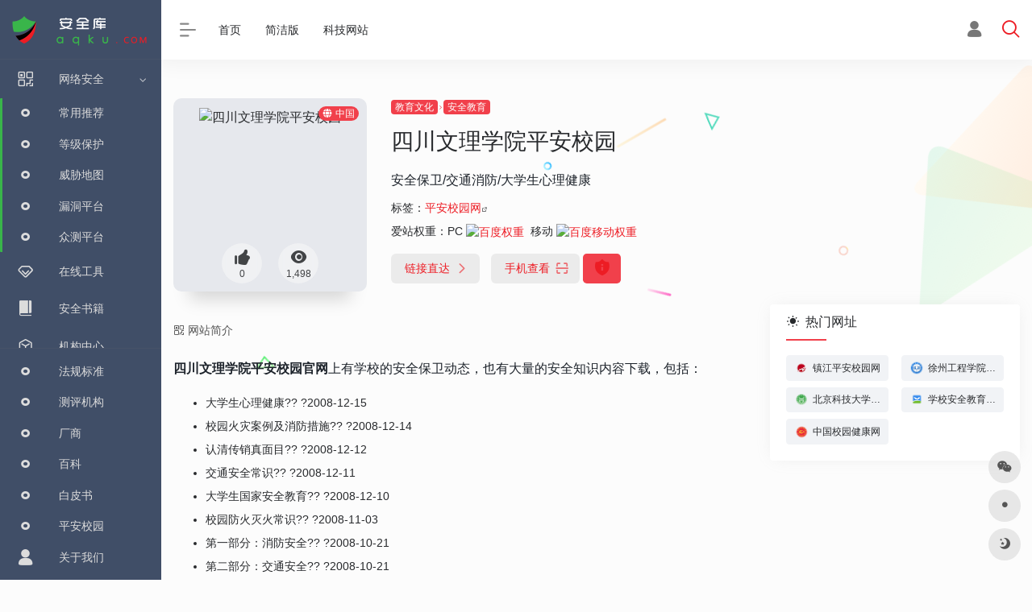

--- FILE ---
content_type: text/html; charset=UTF-8
request_url: https://www.aqku.com/sites/1266.html
body_size: 14042
content:
<!DOCTYPE html>
<html lang="zh-CN" class="io-white-mode">
<head> 
<script>
    var default_c = "io-white-mode";
    var night = document.cookie.replace(/(?:(?:^|.*;\s*)io_night_mode\s*\=\s*([^;]*).*$)|^.*$/, "$1"); 
    try {
        if (night === "0" || (!night && window.matchMedia("(prefers-color-scheme: dark)").matches)) {
            document.documentElement.classList.add("io-black-mode");
            document.documentElement.classList.remove(default_c);
        } else {
            document.documentElement.classList.remove("io-black-mode");
            document.documentElement.classList.add(default_c);
        }
    } catch (_) {}
</script><meta charset="UTF-8">
<meta http-equiv="X-UA-Compatible" content="IE=edge, chrome=1">
<meta name="viewport" content="width=device-width, initial-scale=1.0, minimum-scale=1.0, maximum-scale=1.0, user-scalable=no">
<title>四川文理学院平安校园官网，安全保卫动态，安全教育知识 | 安全库</title>
<meta name="theme-color" content="#f9f9f9" />
<meta name="keywords" content="平安校园网" />
<meta name="description" content="四川文理学院平安校园官网上有学校的安全保卫动态，也有大量的安全教育知识内容下载，涵盖校园火灾案例及消防措施、大学生心理健康等。" />
<meta property="og:type" content="article">
<meta property="og:url" content="https://www.aqku.com/sites/1266.html"/> 
<meta property="og:title" content="四川文理学院平安校园官网，安全保卫动态，安全教育知识 | 安全库">
<meta property="og:description" content="四川文理学院平安校园官网上有学校的安全保卫动态，也有大量的安全教育知识内容下载，涵盖校园火灾案例及消防措施、大学生心理健康等。">
<meta property="og:image" content="https://www.aqku.com/wp-content/uploads/2022/03/virscan-1.png">
<meta property="og:site_name" content="安全库">
<link rel="shortcut icon" href="https://www.aqku.com/wp-content/themes/aqdh/images/favicon.png">
<link rel="apple-touch-icon" href="https://www.aqku.com/wp-content/themes/aqdh/images/app-ico.png">
<meta name='robots' content='max-image-preview:large' />
<link rel='dns-prefetch' href='//at.alicdn.com' />
<link rel='stylesheet' id='iconfont-css'  href='https://www.aqku.com/wp-content/themes/aqdh/css/iconfont.css?ver=3.1424' type='text/css' media='all' />
<link rel='stylesheet' id='iconfont-io-1-css'  href='//at.alicdn.com/t/font_1620678_18rbnd2homc.css?ver=3.1424' type='text/css' media='all' />
<link rel='stylesheet' id='iconfont-io-2-css'  href='//at.alicdn.com/t/font_3240788_fac684qe0e.css?ver=3.1424' type='text/css' media='all' />
<link rel='stylesheet' id='bootstrap-css'  href='https://www.aqku.com/wp-content/themes/aqdh/css/bootstrap.min.css?ver=3.1424' type='text/css' media='all' />
<link rel='stylesheet' id='lightbox-css'  href='https://www.aqku.com/wp-content/themes/aqdh/css/jquery.fancybox.min.css?ver=3.1424' type='text/css' media='all' />
<link rel='stylesheet' id='style-css'  href='https://www.aqku.com/wp-content/themes/aqdh/css/style.min.css?ver=3.1424' type='text/css' media='all' />
<script type='text/javascript' src='https://www.aqku.com/wp-content/themes/aqdh/js/jquery.min.js?ver=3.1424' id='jquery-js'></script>
<script type='text/javascript' id='jquery-js-after'>
/* <![CDATA[ */ 
        function loadFunc(func) {var oldOnload = window.onload;if(typeof window.onload != "function"){window.onload = func;}else{window.onload = function(){oldOnload();func();}}} 
        /* ]]> */
</script>
<link rel="canonical" href="https://www.aqku.com/sites/1266.html" />
<link rel="alternate" type="application/json+oembed" href="https://www.aqku.com/wp-json/oembed/1.0/embed?url=https%3A%2F%2Fwww.aqku.com%2Fsites%2F1266.html" />
<link rel="alternate" type="text/xml+oembed" href="https://www.aqku.com/wp-json/oembed/1.0/embed?url=https%3A%2F%2Fwww.aqku.com%2Fsites%2F1266.html&#038;format=xml" />
<style>.text-lg{font-size:14px!important}.customize-width{max-width:1900px}.sidebar-nav{width:200px}@media (min-width: 768px){.main-content{margin-left:200px;}.main-content .page-header{left:200px;}}</style><!-- 自定义代码 -->
<script>
var _hmt = _hmt || [];
(function() {
  var hm = document.createElement("script");
  hm.src = "https://hm.baidu.com/hm.js?d978bdc6dab61b26049e322a52457656";
  var s = document.getElementsByTagName("script")[0]; 
  s.parentNode.insertBefore(hm, s);
})();
</script>

<!-- end 自定义代码 -->
</head> 
<body class="sites-template-default single single-sites postid-1266 sidebar_right sites">
        <div id="sidebar" class="sticky sidebar-nav fade">
            <div class="modal-dialog h-100  sidebar-nav-inner">
                <div class="sidebar-logo border-bottom border-color">
                    <!-- logo -->
                    <div class="logo overflow-hidden">
                                                <a href="https://www.aqku.com" class="logo-expanded">
                            <img src="https://www.aqku.com/wp-content/uploads/2022/03/newlogo-1.png" height="40" class="d-none" alt="安全库">
                            <img src="https://www.aqku.com/wp-content/uploads/2022/03/newlogo-1.png" height="40"  alt="安全库">
                        </a>
                        <a href="https://www.aqku.com" class="logo-collapsed">
                            <img src="https://www.aqku.com/wp-content/themes/aqdh/images/logo-dark_collapsed@2x.png" height="40" class="d-none" alt="安全库">
                            <img src="https://www.aqku.com/wp-content/themes/aqdh/images/logo-collapsed@2x.png" height="40"  alt="安全库">
                        </a>
                    </div>
                    <!-- logo end -->
                </div>
                <div class="sidebar-menu flex-fill">
                    <div class="sidebar-scroll" >
                        <div class="sidebar-menu-inner">
                            <ul>
                                                                        <li class="sidebar-item sidebar-show">
                                                                                        <a href="https://www.aqku.com/#term-156" class="" data-change="https://www.aqku.com/#term-156">
                                                <i class="iconfont icon-qr icon-fw icon-lg"></i>
                                                <span>网络安全</span>
                                            </a>
                                            <i class="iconfont icon-arrow-r-m sidebar-more text-sm"></i>
                                            <ul style="display:block">
                                             
                                                <li>
                                                    <a href="https://www.aqku.com/#term-180" class="">
                                                    	<i class="iconfont icon-iconfont_dot icon-fw icon-lg"></i>
                                                    	<span>常用推荐</span></a>
                                                </li>
                                             
                                                <li>
                                                    <a href="https://www.aqku.com/#term-157" class="">
                                                    	<i class="iconfont icon-iconfont_dot icon-fw icon-lg"></i>
                                                    	<span>等级保护</span></a>
                                                </li>
                                             
                                                <li>
                                                    <a href="https://www.aqku.com/#term-183" class="">
                                                    	<i class="iconfont icon-iconfont_dot icon-fw icon-lg"></i>
                                                    	<span>威胁地图</span></a>
                                                </li>
                                             
                                                <li>
                                                    <a href="https://www.aqku.com/#term-186" class="">
                                                    	<i class="iconfont icon-iconfont_dot icon-fw icon-lg"></i>
                                                    	<span>漏洞平台</span></a>
                                                </li>
                                             
                                                <li>
                                                    <a href="https://www.aqku.com/#term-194" class="">
                                                    	<i class="iconfont icon-iconfont_dot icon-fw icon-lg"></i>
                                                    	<span>众测平台</span></a>
                                                </li>
                                                                                        </ul>
                                        </li>
                                                                        <li class="sidebar-item">
                                            <a href="https://www.aqku.com/#term-193" class="">
                                                <i class="iconfont icon-version-Line icon-fw icon-lg"></i>
                                                <span>在线工具</span>
                                            </a>
                                        </li> 
                                                                            <li class="sidebar-item">
                                            <a href="https://www.aqku.com/#term-195" class="">
                                                <i class="io io-book icon-fw icon-lg"></i>
                                                <span>安全书籍</span>
                                            </a>
                                        </li> 
                                                                            <li class="sidebar-item">
                                            <a href="https://www.aqku.com/#term-205" class="">
                                                <i class="iconfont icon-app icon-fw icon-lg"></i>
                                                <span>机构中心</span>
                                            </a>
                                        </li> 
                                     
                            </ul>
                        </div>
                    </div>
                </div>
                <div class="border-top py-2 border-color">
                    <div class="flex-bottom">
                        <ul> 
                            <li id="menu-item-66" class="menu-item menu-item-type-post_type menu-item-object-page menu-item-home menu-item-66 sidebar-item"><a href="https://www.aqku.com/laws">
        <i class="iconfont icon-iconfont_dot icon-fw icon-lg"></i>
                <span>法规标准</span></a></li>
<li id="menu-item-253" class="menu-item menu-item-type-custom menu-item-object-custom menu-item-253 sidebar-item"><a href="https://www.aqku.com/cpjg">
        <i class="iconfont icon-iconfont_dot icon-fw icon-lg"></i>
                <span>测评机构</span></a></li>
<li id="menu-item-645" class="menu-item menu-item-type-taxonomy menu-item-object-category menu-item-645 sidebar-item"><a href="https://www.aqku.com/company">
        <i class="iconfont icon-iconfont_dot icon-fw icon-lg"></i>
                <span>厂商</span></a></li>
<li id="menu-item-644" class="menu-item menu-item-type-taxonomy menu-item-object-category menu-item-644 sidebar-item"><a href="https://www.aqku.com/baike">
        <i class="iconfont icon-iconfont_dot icon-fw icon-lg"></i>
                <span>百科</span></a></li>
<li id="menu-item-643" class="menu-item menu-item-type-taxonomy menu-item-object-category menu-item-643 sidebar-item"><a href="https://www.aqku.com/whitepapers">
        <i class="iconfont icon-iconfont_dot icon-fw icon-lg"></i>
                <span>白皮书</span></a></li>
<li id="menu-item-1340" class="menu-item menu-item-type-custom menu-item-object-custom menu-item-1340 sidebar-item"><a target="_blank" rel="noopener" href="https://www.aqku.com/favorites/aqjy">
        <i class="iconfont icon-iconfont_dot icon-fw icon-lg"></i>
                <span>平安校园</span></a></li>
<li id="menu-item-67" class="menu-item menu-item-type-post_type menu-item-object-page menu-item-67 sidebar-item"><a href="https://www.aqku.com/aboutus">
        <i class="iconfont icon-user icon-fw icon-lg"></i>
                <span>关于我们</span></a></li>
 
                        </ul>
                    </div>
                </div>
            </div>
        </div>
        <div class="main-content flex-fill">    <div class=" header-nav">
        <div id="header" class="page-header sticky">
            <div class="navbar navbar-expand-md">
                <div class="container-fluid p-0 position-relative">
                    <div class="position-absolute w-100 text-center">
                        <a href="https://www.aqku.com" class="navbar-brand d-md-none m-0" title="安全库">
                            <img src="https://www.aqku.com/wp-content/uploads/2022/03/newlogo-1.png" class="logo-light" alt="安全库" height="30">
                            <img src="https://www.aqku.com/wp-content/uploads/2022/03/newlogo-1.png" class="logo-dark d-none" alt="安全库" height="30">
                        </a>
                    </div>
                    <div class="nav-item d-md-none mobile-menu py-2 position-relative"><a href="javascript:" id="sidebar-switch" data-toggle="modal" data-target="#sidebar"><i class="iconfont icon-classification icon-lg"></i></a></div>                    <div class="collapse navbar-collapse order-2 order-md-1">
                        <div class="header-mini-btn">
                            <label>
                                <input id="mini-button" type="checkbox" checked="checked">
                                <svg viewBox="0 0 100 100" xmlns="http://www.w3.org/2000/svg"> 
                                    <path class="line--1" d="M0 40h62c18 0 18-20-17 5L31 55"></path>
                                    <path class="line--2" d="M0 50h80"></path>
                                    <path class="line--3" d="M0 60h62c18 0 18 20-17-5L31 45"></path>
                                </svg>
                            </label>
                        
                        </div>
                                                <ul class="navbar-nav navbar-top site-menu mr-4">
                            <li id="menu-item-1136" class="menu-item menu-item-type-custom menu-item-object-custom menu-item-home menu-item-1136"><a href="https://www.aqku.com/">首页</a></li>
<li id="menu-item-1137" class="menu-item menu-item-type-custom menu-item-object-custom menu-item-1137"><a href="https://www.aqku.com/all/">简洁版</a></li>
<li id="menu-item-1138" class="menu-item menu-item-type-custom menu-item-object-custom menu-item-1138"><a href="https://www.aqku.com/keji/">科技网站</a></li>
 
                        </ul>
                    </div>
                    <ul class="nav navbar-menu text-xs order-1 order-md-2 position-relative">
                                                                            <li class="nav-login ml-3 ml-md-4">
                                <a href="https://www.aqku.com/wp-login.php" title="登录"><i class="iconfont icon-user icon-lg"></i></a>
                            </li>
                                                                        <li class="nav-search ml-3 ml-md-4">
                            <a href="javascript:" data-toggle="modal" data-target="#search-modal"><i class="iconfont icon-search icon-lg" style="color:#ed1c24"></i></a>
                        </li>
                                                                    </ul>
                </div>
            </div>
        </div>
        <div class="placeholder"></div>
    </div>
      <div id="content" class="container my-4 my-md-5">
                            <div class="row site-content py-4 py-md-5 mb-xl-5 mb-0 mx-xxl-n5">
                                <div class="background-fx">
                    <img src="https://www.aqku.com/wp-content/themes/aqdh/images/fx/shape-01.svg" class="shape-01">
                    <img src="https://www.aqku.com/wp-content/themes/aqdh/images/fx/shape-02.svg" class="shape-02">
                    <img src="https://www.aqku.com/wp-content/themes/aqdh/images/fx/shape-03.svg" class="shape-03">
                    <img src="https://www.aqku.com/wp-content/themes/aqdh/images/fx/shape-04.svg" class="shape-04">
                    <img src="https://www.aqku.com/wp-content/themes/aqdh/images/fx/shape-05.svg" class="shape-05">
                    <img src="https://www.aqku.com/wp-content/themes/aqdh/images/fx/shape-06.svg" class="shape-06">
                    <img src="https://www.aqku.com/wp-content/themes/aqdh/images/fx/shape-07.svg" class="shape-07">
                    <img src="https://www.aqku.com/wp-content/themes/aqdh/images/fx/shape-08.svg" class="shape-08">
                    <img src="https://www.aqku.com/wp-content/themes/aqdh/images/fx/shape-09.svg" class="shape-09">
                    <img src="https://www.aqku.com/wp-content/themes/aqdh/images/fx/shape-10.svg" class="shape-10">
                    <img src="https://www.aqku.com/wp-content/themes/aqdh/images/fx/shape-11.svg" class="shape-11">
                </div>                <!-- 网址信息 -->
                            <div class="col-12 col-sm-5 col-md-4 col-lg-3">
                                                                <div class="siteico">
                                                                        <img class="img-cover lazy" src="https://www.aqku.com/wp-content/themes/aqdh/images/t.png" alt="四川文理学院平安校园" data-src="//s0.wp.com/mshots/v1/bwc.sasu.edu.cn?w=383&h=328" title="四川文理学院平安校园">                                    <div id="country" class="text-xs custom-piece_c_b country-piece loadcountry"><i class="iconfont icon-globe mr-1"></i>中国</div>                                    <div class="tool-actions text-center mt-md-4">
                                        
                <a href="javascript:;" data-action="post_like" data-id="1266" class=" btn btn-like btn-icon btn-light rounded-circle p-2 mx-3 mx-md-2 " data-toggle="tooltip" data-placement="top" title="点赞">
                <span class="flex-column text-height-xs">
                    <i class="icon-lg iconfont icon-like"></i>
                    <small class="like-count text-xs mt-1">0</small>
                </span>
                </a>                                        <a href="javascript:;" class="btn-share-toggler btn btn-icon btn-light rounded-circle p-2 mx-3 mx-md-2" data-toggle="tooltip" data-placement="top" title="浏览">
                                            <span class="flex-column text-height-xs">
                                                <i class="icon-lg iconfont icon-chakan"></i>
                                                <small class="share-count text-xs mt-1">1,498</small>
                                            </span>
                                        </a> 
                                    </div>
                                </div>
                            </div>
                            <div class="col mt-4 mt-sm-0">
                                <div class="site-body text-sm">
                                    <a class="btn-cat custom_btn-d mb-2" href="https://www.aqku.com/favorites/edu">教育文化</a><i class="iconfont icon-arrow-r-m mr-n1 custom-piece_c" style="font-size:50%;color:#f1404b;vertical-align:0.075rem"></i> <a class='btn-cat custom_btn-d mb-2' href='https://www.aqku.com/favorites/aqjy'>安全教育</a>                                    <h1 class="site-name h3 my-3">四川文理学院平安校园                                                                        </h1>
                                    <div class="mt-2">
                                                                                <p class="mb-2">安全保卫/交通消防/大学生心理健康</p> 
                                        标签：<span class="mr-1"><a href="https://www.aqku.com/sitetag/%e5%b9%b3%e5%ae%89%e6%a0%a1%e5%9b%ad%e7%bd%91" rel="tag">平安校园网</a><i class="iconfont icon-wailian text-ss"></i></span>                                        <div class="mt-2">爱站权重：<span class="mr-2">PC <a href="https://www.aqku.com/go/?url=aHR0cHM6Ly9iYWlkdXJhbmsuYWl6aGFuLmNvbS9iYWlkdS9id2Muc2FzdS5lZHUuY24%3D" title="百度权重" target="_blank"><img class="" src="//baidurank.aizhan.com/api/br?domain=bwc.sasu.edu.cn&style=images" alt="百度权重" title="百度权重" style="height:18px"></a></span><span class="mr-2">移动 <a href="https://www.aqku.com/go/?url=aHR0cHM6Ly9iYWlkdXJhbmsuYWl6aGFuLmNvbS9iYWlkdS9id2Muc2FzdS5lZHUuY24%3D" title="百度移动权重" target="_blank"><img class="" src="//baidurank.aizhan.com/api/mbr?domain=bwc.sasu.edu.cn&style=images" alt="百度移动权重" title="百度移动权重" style="height:18px"></a></span></div>                                        
                                        <div class="site-go mt-3">
                                                                                            <div id="security_check_img"></div>
                                                                                                <span class="site-go-url">
                                                <a style="margin-right: 10px;" href="https://bwc.sasu.edu.cn/" title="四川文理学院平安校园" target="_blank" class="btn btn-arrow"><span>链接直达<i class="iconfont icon-arrow-r-m"></i></span></a>
                                                </span>
                                                                                        <a href="javascript:" class="btn btn-arrow qr-img"  data-toggle="tooltip" data-placement="bottom" data-html="true" title="<img src='//api.qrserver.com/v1/create-qr-code/?size=150x150&amp;margin=10&amp;data=https://bwc.sasu.edu.cn/' width='150'>"><span>手机查看<i class="iconfont icon-qr-sweep"></i></span></a>
                                            <a href="javascript:" class="btn btn-danger qr-img tooltip-toggle rounded-lg" data-post_id="1266" data-toggle="modal" data-placement="top" data-target="#report-sites-modal" title="举报"><i class="iconfont icon-statement icon-lg"></i></a>                                        </div>
                                                                                        
                                        <p id="check_s" class="text-sm" style="margin-bottom:0;display:none"><i class="iconfont icon-loading icon-spin"></i></p> 
                                    </div>

                                </div>
                            </div>
                <!-- 网址信息 end -->
                             
            </div>
<main class="content" role="main">
    <div class="content-wrap">
		<div class="content-layout">
            <div class="panel site-content card transparent"> 
                <div class="card-body p-0">
                    <div class="apd-bg">
                                            </div> 
<h2 class="text-gray text-lg my-4"><i class="iconfont icon-qr mr-1"></i>网站简介</h2>
                    <div class="panel-body single ">
                            <p><strong>四川文理学院平安校园官网</strong>上有学校的安全保卫动态，也有大量的安全知识内容下载，包括：</p>
<ul>
<li>大学生心理健康?? ?2008-12-15</li>
<li>校园火灾案例及消防措施?? ?2008-12-14</li>
<li>认清传销真面目?? ?2008-12-12</li>
<li>交通安全常识?? ?2008-12-11</li>
<li>大学生国家安全教育?? ?2008-12-10</li>
<li>校园防火灭火常识?? ?2008-11-03</li>
<li>第一部分：消防安全?? ?2008-10-21</li>
<li>第二部分：交通安全?? ?2008-10-21</li>
<li>第三部分：治安防范?? ?2008-10-21</li>
<li>第四部分：大学生安全防范教育(防诈骗)?? ?2008-10-21</li>
<li>第五部分：日常生活安全?? ?2008-10-21</li>
<li>四川文理学院大型活动及外出集体活动安全措施审批表</li>
<li>四川文理学院疫情防控期间校园大型活动审批表?? ?2020-05-06</li>
<li>四川文理学院公房及流动人口清查登记表?? ?2019-03-25</li>
<li>大学生参军意向登记表?? ?2019-03-20</li>
<li>四川文理学院师生集体外出活动安全措施报备表?? ?2019-03-18</li>
<li>四川文理学院临时摊点审批表?? ?2017-02-18</li>
<li>无犯罪记录证明（模板）?? ?2016-11-14</li>
<li>四川文理学院学生在校学习期间政审（无犯罪记录）证明?? ?2016-09-23</li>
<li>道路交通违法行为代码修订表（2015-1修订）?? ?2015-06-11</li>
<li>公民防范恐怖袭击手册?? ?2014-05-28</li>
<li>四川文理学院教职工基本信息登记表?? ?2014-02-20</li>
<li>四川文理学院校内（外）租房人员登记表?? ?2013-12-25</li>
<li>四川文理学院年度综合治理暨平安建设先进个人审批表?? ?2013-12-19</li>
<li>四川文理学院编外用工人员及暂寄住人员登记表?? ?2012-06-14</li>
<li>四川文理学院现役军属及烈属登记表?? ?2012-06-05</li>
<li>退伍军人登记表?? ?2012-06-05</li>
<li>学生报驾校证明?? ?2011-05-20</li>
<li>四川文理学院毕业生户口迁移、托管表格?? ?2011-05-09</li>
<li>心理学视野中的诚信危机?? ?2008-12-15</li>
<li>大学生的人际关系与社会交往?? ?2008-12-15</li>
<li>珍爱生命 拒绝毒品</li>
</ul>
<p><strong>主办单位：四川文理学院武装保卫部(处)</strong><br />
地址：四川省达州市通川区塔石路中段519号<br />
联系方式<br />
0818-2791110（莲湖校区）<br />
0818-2760415（南坝校区）</p>
                    </div>

                        
                </div>
            </div>
                        <h2 class="text-gray text-lg my-4"><i class="iconfont icon-zouxiang mr-1"></i>数据统计</h2>
            <div class="card io-chart">
                <div class=" mt-4">
                    <div id="chart-container" class="" style="height:300px" data-type="sites" data-post_id="1266" data-nonce="1d0bd9a352"></div>
                </div>
            </div> 
                            <h2 class="text-gray  text-lg my-4"><i class="iconfont icon-tubiaopeizhi mr-1"></i>数据评估</h2>
    <div class="panel site-content sites-default-content card"> 
        <div class="card-body">
            <p class="viewport">
            <b>【四川文理学院平安校园】</b>浏览量当前为1,498，如需要查询网站权重信息，请点击访问"<a class="external" href="https://seo.chinaz.com/?q=bwc.sasu.edu.cn" rel="nofollow" target="_blank">Chinaz站长工具</a>"。安全库（AQKU）收录该网站综合参考因素包括：网站的内容、访问速度、搜索引擎收录以及索引量、用户体验等。</p>
            <div class="text-center my-2"><span class=" content-title"><span class="d-none">关于四川文理学院平安校园</span>特别声明</span></div>
            <p class="text-muted text-sm m-0">
            安全库上展示的四川文理学院平安校园相关内容均来源于其官网或网络，因为网络内容具有动态变化特点，所以本站并不保证相关外部链接的准确性和完整性。本站仅在2022-03-20 15:31收录该网站时，未在该站网页上发现违法违规内容，后期如出现违法违规内容，可以直接联系本站管理员进行删除该站。安全库不对四川文理学院平安校园官网的内容承担任何责任。</p>
        </div>
        <div class="card-footer text-muted text-xs">
            <div class="d-flex"><span>安全库致力安全事业，打造绿色平台，汇集行业价值信息</span><span class="ml-auto d-none d-md-block">本文地址https://www.aqku.com/sites/1266.html，转载请注明</span></div>
        </div>
    </div>

                <h2 class="text-gray text-lg my-4"><i class="site-tag iconfont icon-tag icon-lg mr-1" ></i>相关导航</h2>
                <div class="row mb-n4"> 
                                    <div class="url-card  col-sm-6 col-md-4 ">
                
        <div class="url-body default">    
            <a href="https://www.aqku.com/sites/1257.html" target="_blank"  data-id="1257" data-url="http://pingan.ustb.edu.cn" class="card no-c  mb-4 site-1257" data-toggle="tooltip" data-placement="bottom"  title="大量高校安全教育知识，宣传材料及安全竞赛题库">
                <div class="card-body url-content d-flex align-items-center">
                                        <div class="url-img rounded-circle mr-2 d-flex align-items-center justify-content-center">
                                                <img class="lazy unfancybox" src="https://www.aqku.com/wp-content/themes/aqdh/images/favicon.png" data-src="https://www.aqku.com/wp-content/uploads/2022/03/1-31.png" onerror="javascript:this.src='https://www.aqku.com/wp-content/themes/aqdh/images/favicon.png'" alt="北京科技大学平安校园">
                                            </div>
                                        <div class="url-info flex-fill">
                        <div class="text-sm overflowClip_1">
                        <strong>北京科技大学平安校园</strong>
                        </div>
                        <p class="overflowClip_1 m-0 text-muted text-xs">大量高校安全教育知识，宣传材料及安全竞赛题库</p>
                    </div>
                </div> 
            </a> 
                        <a href="http://pingan.ustb.edu.cn/" target="_blank" rel="external nofollow noopener" title="直达" class="togo text-center text-muted is-views" data-id="1257" data-toggle="tooltip" data-placement="right"><i class="iconfont icon-goto ixuadd"></i></a>
                    </div>
                </div>
                            <div class="url-card  col-sm-6 col-md-4 ">
                
        <div class="url-body default">    
            <a href="https://www.aqku.com/sites/1268.html" target="_blank"  data-id="1268" data-url="http://bwc.xzit.edu.cn" class="card no-c  mb-4 site-1268" data-toggle="tooltip" data-placement="bottom"  title="平安校园网站中的翘楚">
                <div class="card-body url-content d-flex align-items-center">
                                        <div class="url-img rounded-circle mr-2 d-flex align-items-center justify-content-center">
                                                <img class="lazy unfancybox" src="https://www.aqku.com/wp-content/themes/aqdh/images/favicon.png" data-src="https://www.aqku.com/wp-content/uploads/2022/03/xz.png" onerror="javascript:this.src='https://www.aqku.com/wp-content/themes/aqdh/images/favicon.png'" alt="徐州工程学院平安校园网">
                                            </div>
                                        <div class="url-info flex-fill">
                        <div class="text-sm overflowClip_1">
                        <strong>徐州工程学院平安校园网</strong>
                        </div>
                        <p class="overflowClip_1 m-0 text-muted text-xs">平安校园网站中的翘楚</p>
                    </div>
                </div> 
            </a> 
                        <a href="http://bwc.xzit.edu.cn/" target="_blank" rel="external nofollow noopener" title="直达" class="togo text-center text-muted is-views" data-id="1268" data-toggle="tooltip" data-placement="right"><i class="iconfont icon-goto ixuadd"></i></a>
                    </div>
                </div>
                            <div class="url-card  col-sm-6 col-md-4 ">
                
        <div class="url-body default">    
            <a href="https://www.aqku.com/sites/1261.html" target="_blank"  data-id="1261" data-url="http://paxy.zje.net.cn" class="card no-c  mb-4 site-1261" data-toggle="tooltip" data-placement="bottom"  title="校园安全政策法规，宣传材料，学校安全制度等">
                <div class="card-body url-content d-flex align-items-center">
                                        <div class="url-img rounded-circle mr-2 d-flex align-items-center justify-content-center">
                                                <img class="lazy unfancybox" src="https://www.aqku.com/wp-content/themes/aqdh/images/favicon.png" data-src="https://www.aqku.com/wp-content/uploads/2022/03/1-32.png" onerror="javascript:this.src='https://www.aqku.com/wp-content/themes/aqdh/images/favicon.png'" alt="镇江平安校园网">
                                            </div>
                                        <div class="url-info flex-fill">
                        <div class="text-sm overflowClip_1">
                        <strong>镇江平安校园网</strong>
                        </div>
                        <p class="overflowClip_1 m-0 text-muted text-xs">校园安全政策法规，宣传材料，学校安全制度等</p>
                    </div>
                </div> 
            </a> 
                        <a href="http://paxy.zje.net.cn/" target="_blank" rel="external nofollow noopener" title="直达" class="togo text-center text-muted is-views" data-id="1261" data-toggle="tooltip" data-placement="right"><i class="iconfont icon-goto ixuadd"></i></a>
                    </div>
                </div>
                            <div class="url-card  col-sm-6 col-md-4 ">
                
        <div class="url-body default">    
            <a href="https://www.aqku.com/sites/1253.html" target="_blank"  data-id="1253" data-url="http://anquan.tongyi.com" class="card no-c  mb-4 site-1253" data-toggle="tooltip" data-placement="bottom"  title="安全教育频道 - 统一教育网">
                <div class="card-body url-content d-flex align-items-center">
                                        <div class="url-img rounded-circle mr-2 d-flex align-items-center justify-content-center">
                                                <img class="lazy unfancybox" src="https://www.aqku.com/wp-content/themes/aqdh/images/favicon.png" data-src="https://www.aqku.com/wp-content/uploads/2022/03/ty.png" onerror="javascript:this.src='https://www.aqku.com/wp-content/themes/aqdh/images/favicon.png'" alt="安全教育频道 - 统一教育网">
                                            </div>
                                        <div class="url-info flex-fill">
                        <div class="text-sm overflowClip_1">
                        <strong>安全教育频道 - 统一教育网</strong>
                        </div>
                        <p class="overflowClip_1 m-0 text-muted text-xs">安全教育频道 - 统一教育网</p>
                    </div>
                </div> 
            </a> 
                        <a href="http://anquan.tongyi.com" target="_blank" rel="external nofollow noopener" title="直达" class="togo text-center text-muted is-views" data-id="1253" data-toggle="tooltip" data-placement="right"><i class="iconfont icon-goto ixuadd"></i></a>
                    </div>
                </div>
                            <div class="url-card  col-sm-6 col-md-4 ">
                
        <div class="url-body default">    
            <a href="https://www.aqku.com/sites/1239.html" target="_blank"  data-id="1239" data-url="https://www.xueanquan.com" class="card no-c  mb-4 site-1239" data-toggle="tooltip" data-placement="bottom"  title="学校安全教育平台">
                <div class="card-body url-content d-flex align-items-center">
                                        <div class="url-img rounded-circle mr-2 d-flex align-items-center justify-content-center">
                                                <img class="lazy unfancybox" src="https://www.aqku.com/wp-content/themes/aqdh/images/favicon.png" data-src="https://www.aqku.com/wp-content/uploads/2022/03/1-26.png" onerror="javascript:this.src='https://www.aqku.com/wp-content/themes/aqdh/images/favicon.png'" alt="学校安全教育平台">
                                            </div>
                                        <div class="url-info flex-fill">
                        <div class="text-sm overflowClip_1">
                        <strong>学校安全教育平台</strong>
                        </div>
                        <p class="overflowClip_1 m-0 text-muted text-xs">学校安全教育平台</p>
                    </div>
                </div> 
            </a> 
                        <a href="https://www.xueanquan.com/" target="_blank" rel="external nofollow noopener" title="直达" class="togo text-center text-muted is-views" data-id="1239" data-toggle="tooltip" data-placement="right"><i class="iconfont icon-goto ixuadd"></i></a>
                    </div>
                </div>
                            <div class="url-card  col-sm-6 col-md-4 ">
                
        <div class="url-body default">    
            <a href="https://www.aqku.com/sites/1236.html" target="_blank"  data-id="1236" data-url="http://www.chinaschool.org.cn" class="card no-c  mb-4 site-1236" data-toggle="tooltip" data-placement="bottom"  title="“中国校园健康行动”宣传平台">
                <div class="card-body url-content d-flex align-items-center">
                                        <div class="url-img rounded-circle mr-2 d-flex align-items-center justify-content-center">
                                                <img class="lazy unfancybox" src="https://www.aqku.com/wp-content/themes/aqdh/images/favicon.png" data-src="https://www.aqku.com/wp-content/uploads/2022/03/1-33.png" onerror="javascript:this.src='https://www.aqku.com/wp-content/themes/aqdh/images/favicon.png'" alt="中国校园健康网">
                                            </div>
                                        <div class="url-info flex-fill">
                        <div class="text-sm overflowClip_1">
                        <strong>中国校园健康网</strong>
                        </div>
                        <p class="overflowClip_1 m-0 text-muted text-xs">“中国校园健康行动”宣传平台</p>
                    </div>
                </div> 
            </a> 
                        <a href="http://www.chinaschool.org.cn" target="_blank" rel="external nofollow noopener" title="直达" class="togo text-center text-muted is-views" data-id="1236" data-toggle="tooltip" data-placement="right"><i class="iconfont icon-goto ixuadd"></i></a>
                    </div>
                </div>
                            </div>
                
<!-- comments -->
                
        </div><!-- content-layout end -->
    </div><!-- content-wrap end -->
     
	<div class="sidebar sidebar-tools d-none d-lg-block">
		<div id="hot_sites-2" class="card io-sidebar-widget io-widget-post-list"><div class="card-header widget-header"><h3 class="text-md mb-0"><i class="mr-2 iconfont icon-light"></i>热门网址</h3></div><div class="card-body"><div class="row row-sm my-n1"><div class="url-card col-6  my-1"><a href="https://www.aqku.com/sites/1261.html" target='_blank'  class="card post-min m-0" data-url="http://paxy.zje.net.cn/" data-id="1261"><div class="card-body" style="padding:0.3rem 0.5rem;"><div class="url-content d-flex align-items-center"><div class="url-img rounded-circle"><img class="lazy" src="https://www.aqku.com/wp-content/themes/aqdh/images/favicon.png" data-src="https://www.aqku.com/wp-content/uploads/2022/03/1-32.png" onerror="javascript:this.src='https://www.aqku.com/wp-content/themes/aqdh/images/favicon.png'"></div><div class="url-info pl-1 flex-fill"><div class="text-xs overflowClip_1">镇江平安校园网</div></div></div></div></a></div><div class="url-card col-6  my-1"><a href="https://www.aqku.com/sites/1268.html" target='_blank'  class="card post-min m-0" data-url="http://bwc.xzit.edu.cn/" data-id="1268"><div class="card-body" style="padding:0.3rem 0.5rem;"><div class="url-content d-flex align-items-center"><div class="url-img rounded-circle"><img class="lazy" src="https://www.aqku.com/wp-content/themes/aqdh/images/favicon.png" data-src="https://www.aqku.com/wp-content/uploads/2022/03/xz.png" onerror="javascript:this.src='https://www.aqku.com/wp-content/themes/aqdh/images/favicon.png'"></div><div class="url-info pl-1 flex-fill"><div class="text-xs overflowClip_1">徐州工程学院平安校园网</div></div></div></div></a></div><div class="url-card col-6  my-1"><a href="https://www.aqku.com/sites/1257.html" target='_blank'  class="card post-min m-0" data-url="http://pingan.ustb.edu.cn/" data-id="1257"><div class="card-body" style="padding:0.3rem 0.5rem;"><div class="url-content d-flex align-items-center"><div class="url-img rounded-circle"><img class="lazy" src="https://www.aqku.com/wp-content/themes/aqdh/images/favicon.png" data-src="https://www.aqku.com/wp-content/uploads/2022/03/1-31.png" onerror="javascript:this.src='https://www.aqku.com/wp-content/themes/aqdh/images/favicon.png'"></div><div class="url-info pl-1 flex-fill"><div class="text-xs overflowClip_1">北京科技大学平安校园</div></div></div></div></a></div><div class="url-card col-6  my-1"><a href="https://www.aqku.com/sites/1239.html" target='_blank'  class="card post-min m-0" data-url="https://www.xueanquan.com/" data-id="1239"><div class="card-body" style="padding:0.3rem 0.5rem;"><div class="url-content d-flex align-items-center"><div class="url-img rounded-circle"><img class="lazy" src="https://www.aqku.com/wp-content/themes/aqdh/images/favicon.png" data-src="https://www.aqku.com/wp-content/uploads/2022/03/1-26.png" onerror="javascript:this.src='https://www.aqku.com/wp-content/themes/aqdh/images/favicon.png'"></div><div class="url-info pl-1 flex-fill"><div class="text-xs overflowClip_1">学校安全教育平台</div></div></div></div></a></div><div class="url-card col-6  my-1"><a href="https://www.aqku.com/sites/1236.html" target='_blank'  class="card post-min m-0" data-url="http://www.chinaschool.org.cn" data-id="1236"><div class="card-body" style="padding:0.3rem 0.5rem;"><div class="url-content d-flex align-items-center"><div class="url-img rounded-circle"><img class="lazy" src="https://www.aqku.com/wp-content/themes/aqdh/images/favicon.png" data-src="https://www.aqku.com/wp-content/uploads/2022/03/1-33.png" onerror="javascript:this.src='https://www.aqku.com/wp-content/themes/aqdh/images/favicon.png'"></div><div class="url-info pl-1 flex-fill"><div class="text-xs overflowClip_1">中国校园健康网</div></div></div></div></a></div></div></div></div> 
	</div>
    </main>
</div><!-- container end -->
<script>
loadFunc(function() {
    loadChart();
});
function loadChart() {
    ioChart = echarts.init(domChart,chartTheme);
    var post_data;
    ioChart.showLoading();
    jQuery.ajax({
        type : 'POST',
        url : theme.ajaxurl,  
        dataType: 'json',
        data : {
            action: "get_post_ranking_data",
            data: jQuery(domChart).data(),
        },
        success : function( response ){
            ioChart.hideLoading();
            if(response.status==1){
                post_data= response.data;
                var _series = post_data.series;
                var Max1 = calMax(post_data.count);
                var _yAxisData = [
                        {
                            type: 'value',
                            axisLine: {
                                show: false
                            },
                            axisLabel: {
                                formatter: '{value}'
                            },
                            max: Max1,
                            splitNumber: 4,
                            interval: Max1 / 4
                        }
                    ];
                var _seriesData = [
                        {
                            name: _series[0],
                            type: 'bar',
                            data: post_data.desktop
                        },
                        {
                            name: _series[1],
                            type: 'bar',
                            data: post_data.mobile
                        },
                        {
                            name: _series[2],
                            type: 'line',
                            smooth: true,
                            data: post_data.count
                        }
                    ];
                if(response.type == "down"){
                    var Max2 = calMax(post_data.download);
                    _yAxisData.push(
                        {
                            type: 'value',
                            axisLabel: {
                                formatter: '{value}'
                            },
                            max: Max2,
                            splitNumber: 4,
                            interval: Max2 / 4
                        }
                    );
                    _seriesData.push(
                        {
                            name: _series[3],
                            type: 'line',
                            yAxisIndex: 1,itemStyle:{
                                normal:{
                                    lineStyle:{
                                        width:2,
                                        type:'dotted'
                                    }
                                }
                            },
                            data: post_data.download
                        }
                    );
                }
                chartOption = {
                    backgroundColor:'rgba(0,0,0,0)', 
                    tooltip: {
                        trigger: 'axis',
                        axisPointer: {
                            type: 'none',
                            crossStyle: {
                                color: '#999'
                            }
                        }
                    }, 
                    legend: {
                        data: _series
                    },
                    xAxis: [
                        {
                            type: 'category',
                            data: post_data.x_axis,
                            axisPointer: {
                                type: 'shadow'
                            },  
                            axisLabel: {   
                                formatter: function(value) {
                                    return echarts.format.formatTime("MM.dd", new Date(value));
                                },
                            },
                        }
                    ],
                    yAxis: _yAxisData, 
                    series: _seriesData
                };
                if (chartOption && typeof chartOption === 'object') {
                    ioChart.setOption(chartOption);
                };
            }else{
                showAlert(JSON.parse('{"status":4,"msg":"网络错误"}'));
            }
        },
        error:function(){ 
            showAlert(JSON.parse('{"status":4,"msg":"网络错误"}'));
        }
    });
};
function calMax(arrs) {
    var max = arrs[0];
    for(var i = 1,ilen = arrs.length; i < ilen; i++) {
        if(arrs[i] > max) {
            max = arrs[i];
        }
    }
    if(max<4)
        return 4;
    else
        return Math.ceil(max/4)*4;
}
</script>
 
<div class="main-footer footer-stick p-4 footer-type-def">

    <div class="footer-inner ">
        <div class="footer-text ">
                        <div class="footer-copyright text-xs">
                        版权所有 © 2023 信为易通 <a href="https://beian.miit.gov.cn/" target="_blank" rel="link noopener">京ICP备14047533号-18</a> 
                        &nbsp;&nbsp;技术支持 <a href="https://www.aqku.com/" title="安全库" target="_blank" rel="noopener"><strong>安全库</strong></a>&nbsp;&nbsp;                        </div>
        </div>
    </div>
</div>
</div><!-- main-content end -->

<footer>
    <div id="footer-tools" class="d-flex flex-column">
        <a href="javascript:" id="go-to-up" class="btn rounded-circle go-up m-1" rel="go-top">
            <i class="iconfont icon-to-up"></i>
        </a>
        <a class="btn rounded-circle custom-tool0 m-1 qr-img" href="javascript:;" data-toggle="tooltip" data-html="true" data-placement="left" title="<img src='https://chinastor.cn/imagez/weixinlogo.jpg' height='100' width='100'>">
                    <i class="iconfont icon-wechat"></i>
                </a><a class="btn rounded-circle custom-tool1 m-1" href="http://wpa.qq.com/msgrd?v=3&uin=15036952&site=qq&menu=yes" target="_blank"  data-toggle="tooltip" data-placement="left" title="QQ" rel="external noopener nofollow">
                    <i class="iconfont icon-qq"></i>
                </a>                                        <a href="javascript:" id="switch-mode" class="btn rounded-circle switch-dark-mode m-1" data-toggle="tooltip" data-placement="left" title="夜间模式">
            <i class="mode-ico iconfont icon-light"></i>
        </a>
            </div>
</footer>
  
<div class="modal fade search-modal" id="search-modal">
    <div class="modal-dialog modal-lg modal-dialog-centered">
        <div class="modal-content">  
            <div class="modal-body">
                 
<div id="search" class="s-search mx-auto my-4">
    <div id="search-list" class="hide-type-list">
        <div class="s-type">
            <span></span>
        </div>
    </div>
    <form action="https://www.aqku.com/?post_type=sites&s=%s%" method="get" target="_blank" class="super-search-fm">
        <input type="text" id="m_search-text" class="form-control smart-tips search-key" zhannei="true" autocomplete="off" placeholder="输入关键词" style="outline:0">
        <button type="submit"><i class="iconfont icon-search"></i></button>
    </form> 
    <div class="card search-smart-tips" style="display: block">
        <ul></ul>
    </div>
</div>
  
                <div class="px-1 mb-3"><i class="text-xl iconfont icon-hot mr-1" style="color:#f1404b;"></i><span class="h6">热门推荐： </span></div>
                <div class="mb-3">
                    <li id="menu-item-1056" class="menu-item menu-item-type-taxonomy menu-item-object-post_tag menu-item-1056"><a href="https://www.aqku.com/tag/%e4%ba%91%e5%ae%89%e5%85%a8">
        <i class="iconfont icon-collection-line icon-fw icon-lg"></i>
                <span>云安全</span></a></li>
<li id="menu-item-1057" class="menu-item menu-item-type-taxonomy menu-item-object-post_tag menu-item-1057"><a href="https://www.aqku.com/tag/%e9%bb%91%e5%ae%a2">
        <i class="iconfont icon-collection-line icon-fw icon-lg"></i>
                <span>黑客</span></a></li>
<li id="menu-item-1058" class="menu-item menu-item-type-taxonomy menu-item-object-post_tag menu-item-1058"><a href="https://www.aqku.com/tag/%e6%9d%80%e6%af%92%e8%bd%af%e4%bb%b6">
        <i class="iconfont icon-collection-line icon-fw icon-lg"></i>
                <span>杀毒软件</span></a></li>
<li id="menu-item-1059" class="menu-item menu-item-type-taxonomy menu-item-object-post_tag menu-item-1059"><a href="https://www.aqku.com/tag/%e5%8d%a1%e5%b7%b4%e6%96%af%e5%9f%ba">
        <i class="iconfont icon-collection-line icon-fw icon-lg"></i>
                <span>卡巴斯基</span></a></li>
                </div>
            </div>  
            <div style="position: absolute;bottom: -40px;width: 100%;text-align: center;"><a href="javascript:" data-dismiss="modal"><i class="iconfont icon-close-circle icon-2x" style="color: #fff;"></i></a></div>
        </div>
    </div>  
</div>
    <div class="modal fade add_new_sites_modal" id="report-sites-modal" tabindex="-1" role="dialog" aria-labelledby="report-sites-title" aria-hidden="true">
        <div class="modal-dialog modal-dialog-centered" role="document">
            <div class="modal-content">
                <div class="modal-header">
                    <h5 class="modal-title text-md" id="report-sites-title">举报</h5>
                    <button type="button" id="close-sites-modal" class="close" data-dismiss="modal" aria-label="Close">
                        <i aria-hidden="true" class="iconfont icon-close-circle text-xl"></i>
                    </button>
                </div>
                <div class="modal-body"> 
                    <div class="alert alert-info" role="alert">
                    <i class="iconfont icon-statement "></i> 让我们一起共建文明社区！您的反馈至关重要！                    </div>
                    <form id="report-form" method="post"> 
                        <input type="hidden" name="post_id" value="1266">
                        <input type="hidden" name="action" value="report_site_content">
                        <div class="form-row">
                            <div class="col-6 py-1">
                                <label><input type="radio" name="reason" class="reason-type-1" value="1" checked> 已失效</label>
                            </div><div class="col-6 py-1">
                                <label><input type="radio" name="reason" class="reason-type-2" value="2" > 重定向&变更</label>
                            </div><div class="col-6 py-1">
                                <label><input type="radio" name="reason" class="reason-type-3" value="3" > 已屏蔽</label>
                            </div><div class="col-6 py-1">
                                <label><input type="radio" name="reason" class="reason-type-4" value="4" > 敏感内容</label>
                            </div><div class="col-6 py-1">
                                <label><input type="radio" name="reason" class="reason-type-0" value="0" > 其他</label>
                            </div>                        </div>
                        <div class="form-group other-reason-input" style="display: none;">
                            <input type="text" class="form-control other-reason" value="" placeholder="其它信息，可选">
                        </div>  
                        <div class="form-group redirect-url-input" style="display: none;">
                            <input type="text" class="form-control redirect-url" value="" placeholder="重定向&变更后的地址">
                        </div> 
                        <div class=" text-center">
                            <button type="submit" class="btn btn-danger">提交反馈</button>
                        </div> 
                    </form>
                </div> 
            </div>
        </div>
        <script>
        $(function () {
            $('.tooltip-toggle').tooltip();
            $('input[type=radio][name=reason]').change(function() {
                var t = $(this); 
                var reason = $('.other-reason-input');
                var url = $('.redirect-url-input');
                reason.hide();
                url.hide();
                if(t.val()==='0'){
                    reason.show();
                }else if(t.val()==='2'){
                    url.show();
                }
            }); 
            $(document).on("submit",'#report-form', function(event){
                event.preventDefault(); 
                var t = $(this); 
                var reason = t.find('input[name="reason"]:checked').val();
                if(reason === "0"){
                    reason = t.find('.other-reason').val();
                    if(reason==""){
                        showAlert(JSON.parse('{"status":4,"msg":"信息不能为空！"}'));
                        return false;
                    }
                }
                if(reason === "2"){
                    if(t.find('.redirect-url').val()==""){
                        showAlert(JSON.parse('{"status":4,"msg":"信息不能为空！"}'));
                        return false;
                    }
                }
                $.ajax({
                    url: 'https://www.aqku.com/wp-admin/admin-ajax.php',
                    type: 'POST', 
                    dataType: 'json',
                    data: {
                        action : t.find('input[name="action"]').val(),
                        post_id : t.find('input[name="post_id"]').val(),
                        reason : reason,
                        redirect : t.find('.redirect-url').val(),
                    },
                })
                .done(function(response) {   
                    if(response.status == 1){
                        $('#report-sites-modal').modal('hide');
                    } 
                    showAlert(response);
                })
                .fail(function() {  
                    showAlert(JSON.parse('{"status":4,"msg":"网络错误 --."}'));
                }); 
                return false;
            });
        });
        </script>
    </div>
    <script type='text/javascript' src='https://www.aqku.com/wp-content/themes/aqdh/js/clipboard.min.js?ver=3.1424' id='clipboard-mini-js'></script>
<script type='text/javascript' src='https://www.aqku.com/wp-content/themes/aqdh/js/echarts.min.js?ver=3.1424' id='echarts-js'></script>
<script type='text/javascript' src='https://www.aqku.com/wp-content/themes/aqdh/js/popper.min.js?ver=3.1424' id='popper-js'></script>
<script type='text/javascript' src='https://www.aqku.com/wp-content/themes/aqdh/js/bootstrap.min.js?ver=3.1424' id='bootstrap-js'></script>
<script type='text/javascript' src='https://www.aqku.com/wp-content/themes/aqdh/js/theia-sticky-sidebar.js?ver=3.1424' id='sidebar-js'></script>
<script type='text/javascript' src='https://www.aqku.com/wp-content/themes/aqdh/js/lazyload.min.js?ver=3.1424' id='lazyload-js'></script>
<script type='text/javascript' src='https://www.aqku.com/wp-content/themes/aqdh/js/jquery.fancybox.min.js?ver=3.1424' id='lightbox-js-js'></script>
<script type='text/javascript' id='appjs-js-extra'>
/* <![CDATA[ */
var theme = {"ajaxurl":"https:\/\/www.aqku.com\/wp-admin\/admin-ajax.php","addico":"https:\/\/www.aqku.com\/wp-content\/themes\/aqdh\/images\/add.png","order":"asc","formpostion":"top","defaultclass":"io-white-mode","isCustomize":"1","icourl":"https:\/\/www.aqku.com\/favicon\/","icopng":".png","urlformat":"0","customizemax":"10","newWindow":"1","lazyload":"1","minNav":"","loading":"","hotWords":"baidu","classColumns":" col-2a col-sm-2a col-md-2a col-lg-3a col-xl-4a col-xxl-4a ","apikey":"TWpBeU1USTJNemd4TWpZM0d6RS9oUW1OMmRHNXhWVVpKVjJSUU0xVm1NMlo0VUdaSll6TnpUbUpSU1ZCUA==","isHome":"","version":"3.1424"};
var localize = {"liked":"\u60a8\u5df2\u7ecf\u8d5e\u8fc7\u4e86!","like":"\u8c22\u8c22\u70b9\u8d5e!","networkerror":"\u7f51\u7edc\u9519\u8bef --.","selectCategory":"\u4e3a\u4ec0\u4e48\u4e0d\u9009\u5206\u7c7b\u3002","addSuccess":"\u6dfb\u52a0\u6210\u529f\u3002","timeout":"\u8bbf\u95ee\u8d85\u65f6\uff0c\u8bf7\u518d\u8bd5\u8bd5\uff0c\u6216\u8005\u624b\u52a8\u586b\u5199\u3002","lightMode":"\u65e5\u95f4\u6a21\u5f0f","nightMode":"\u591c\u95f4\u6a21\u5f0f","editBtn":"\u7f16\u8f91","okBtn":"\u786e\u5b9a","urlExist":"\u8be5\u7f51\u5740\u5df2\u7ecf\u5b58\u5728\u4e86 --.","cancelBtn":"\u53d6\u6d88","successAlert":"\u6210\u529f","infoAlert":"\u4fe1\u606f","warningAlert":"\u8b66\u544a","errorAlert":"\u9519\u8bef","extractionCode":"\u7f51\u76d8\u63d0\u53d6\u7801\u5df2\u590d\u5236\uff0c\u70b9\u201c\u786e\u5b9a\u201d\u8fdb\u5165\u4e0b\u8f7d\u9875\u9762\u3002"};
/* ]]> */
</script>
<script type='text/javascript' src='https://www.aqku.com/wp-content/themes/aqdh/js/app.min.js?ver=3.1424' id='appjs-js'></script>
<script type='text/javascript' id='appjs-js-after'>
/* <![CDATA[ */ 
    $(document).ready(function(){if($("#search-text")[0]){$("#search-text").focus();}});
    /* ]]> */
</script>
<script type='text/javascript' src='https://www.aqku.com/wp-includes/js/comment-reply.min.js?ver=5.9.12' id='comment-reply-js'></script>
<script type='text/javascript' src='https://www.aqku.com/wp-content/themes/aqdh/js/comments-ajax.js?ver=3.1424' id='comments-ajax-js'></script>
    <script type="text/javascript">
        console.log("数据库查询：69次 | 页面生成耗时：0.527015s");
    </script>
 
<!-- 自定义代码 -->
<!-- end 自定义代码 -->
</body>
</html>

--- FILE ---
content_type: text/css
request_url: https://at.alicdn.com/t/font_3240788_fac684qe0e.css?ver=3.1424
body_size: 3183
content:
@font-face {
  font-family: "iconfont"; /* Project id 3240788 */
  src: url('//at.alicdn.com/t/font_3240788_fac684qe0e.eot?t=1647926540409'); /* IE9 */
  src: url('//at.alicdn.com/t/font_3240788_fac684qe0e.eot?t=1647926540409#iefix') format('embedded-opentype'), /* IE6-IE8 */
       url('[data-uri]') format('woff2'),
       url('//at.alicdn.com/t/font_3240788_fac684qe0e.woff?t=1647926540409') format('woff'),
       url('//at.alicdn.com/t/font_3240788_fac684qe0e.ttf?t=1647926540409') format('truetype');
}

.iconfont {
  font-family: "iconfont" !important;
  font-size: 16px;
  font-style: normal;
  -webkit-font-smoothing: antialiased;
  -moz-osx-font-smoothing: grayscale;
}

.icon-search:before {
  content: "\e66f";
}

.icon-search1:before {
  content: "\e601";
}

.icon-Bing:before {
  content: "\e945";
}

.icon-sougou:before {
  content: "\f03f";
}

.icon-google-circle-fill:before {
  content: "\eaa8";
}

.icon-pinpaibiaoshi_baidu:before {
  content: "\e659";
}

.icon-zimu-Y:before {
  content: "\e662";
}

.icon-diliweizhi:before {
  content: "\e607";
}

.icon-weizhi:before {
  content: "\e633";
}

.icon-cc-dot-o:before {
  content: "\e6c0";
}

.icon-iconfont_dot:before {
  content: "\e643";
}

.icon-dot-copy:before {
  content: "\e600";
}

.icon-dot:before {
  content: "\e693";
}

.icon-mulushouqi:before {
  content: "\e652";
}

.icon-category:before {
  content: "\e63b";
}

.icon-dot-circle:before {
  content: "\e679";
}



--- FILE ---
content_type: text/css
request_url: https://www.aqku.com/wp-content/themes/aqdh/css/bootstrap.min.css?ver=3.1424
body_size: 29674
content:
/*!
 * Bootstrap v4.6.1 (https://getbootstrap.com/)
 * Copyright 2011-2021 The Bootstrap Authors
 * Copyright 2011-2021 Twitter, Inc.
 * Licensed under MIT (https://github.com/twbs/bootstrap/blob/main/LICENSE)
 */:root{--blue:#007bff;--indigo:#6610f2;--purple:#6f42c1;--pink:#e83e8c;--red:#dc3545;--orange:#fd7e14;--yellow:#ffc107;--green:#28a745;--teal:#20c997;--cyan:#17a2b8;--white:#fff;--gray:#6c757d;--gray-dark:#343a40;--primary:#007bff;--secondary:#6c757d;--success:#28a745;--info:#17a2b8;--warning:#ffc107;--danger:#dc3545;--light:#f8f9fa;--dark:#343a40;--breakpoint-xs:0;--breakpoint-sm:576px;--breakpoint-md:768px;--breakpoint-lg:992px;--breakpoint-xl:1200px;--font-family-sans-serif:-apple-system,BlinkMacSystemFont,"Segoe UI",Roboto,"Helvetica Neue",Arial,"Noto Sans","Liberation Sans",sans-serif,"Apple Color Emoji","Segoe UI Emoji","Segoe UI Symbol","Noto Color Emoji";--font-family-monospace:SFMono-Regular,Menlo,Monaco,Consolas,"Liberation Mono","Courier New",monospace}

*,::after,::before{box-sizing:border-box}

html{font-family:sans-serif;line-height:1.15;-webkit-text-size-adjust:100%;-webkit-tap-highlight-color:transparent}

article,aside,figcaption,figure,footer,header,hgroup,main,nav,section{display:block}

body{margin:0;font-family:-apple-system,BlinkMacSystemFont,"Segoe UI",Roboto,"Helvetica Neue",Arial,"Noto Sans","Liberation Sans",sans-serif,"Apple Color Emoji","Segoe UI Emoji","Segoe UI Symbol","Noto Color Emoji";font-size:1rem;font-weight:400;line-height:1.5;color:#212529;text-align:left;background-color:#fff}

[tabindex="-1"]:focus:not(:focus-visible){outline:0!important}

hr{box-sizing:content-box;height:0;overflow:visible}

h1,h2,h3,h4,h5,h6{margin-top:0;margin-bottom:.5rem}

p{margin-top:0;margin-bottom:1rem}

abbr[data-original-title],abbr[title]{text-decoration:underline;-webkit-text-decoration:underline dotted;text-decoration:underline dotted;cursor:help;border-bottom:0;-webkit-text-decoration-skip-ink:none;text-decoration-skip-ink:none}

address{margin-bottom:1rem;font-style:normal;line-height:inherit}

dl,ol,ul{margin-top:0;margin-bottom:1rem}

ol ol,ol ul,ul ol,ul ul{margin-bottom:0}

dt{font-weight:700}

dd{margin-bottom:.5rem;margin-left:0}

blockquote{margin:0 0 1rem}

b,strong{font-weight:bolder}

small{font-size:80%}

sub,sup{position:relative;font-size:75%;line-height:0;vertical-align:baseline}

sub{bottom:-.25em}

sup{top:-.5em}

a{color:#007bff;text-decoration:none;background-color:transparent}

a:hover{color:#0056b3;text-decoration:underline}

a:not([href]):not([class]){color:inherit;text-decoration:none}

a:not([href]):not([class]):hover{color:inherit;text-decoration:none}

code,kbd,pre,samp{font-family:SFMono-Regular,Menlo,Monaco,Consolas,"Liberation Mono","Courier New",monospace;font-size:1em}

pre{margin-top:0;margin-bottom:1rem;overflow:auto;-ms-overflow-style:scrollbar}

figure{margin:0 0 1rem}

img{vertical-align:middle;border-style:none}

svg{overflow:hidden;vertical-align:middle}

table{border-collapse:collapse}

caption{padding-top:.75rem;padding-bottom:.75rem;color:#6c757d;text-align:left;caption-side:bottom}

th{text-align:inherit;text-align:-webkit-match-parent}

label{display:inline-block;margin-bottom:.5rem}

button{border-radius:0}

button:focus:not(:focus-visible){outline:0}

button,input,optgroup,select,textarea{margin:0;font-family:inherit;font-size:inherit;line-height:inherit}

button,input{overflow:visible}

button,select{text-transform:none}

[role=button]{cursor:pointer}

select{word-wrap:normal}

[type=button],[type=reset],[type=submit],button{-webkit-appearance:button}

[type=button]:not(:disabled),[type=reset]:not(:disabled),[type=submit]:not(:disabled),button:not(:disabled){cursor:pointer}

[type=button]::-moz-focus-inner,[type=reset]::-moz-focus-inner,[type=submit]::-moz-focus-inner,button::-moz-focus-inner{padding:0;border-style:none}

input[type=checkbox],input[type=radio]{box-sizing:border-box;padding:0}

textarea{overflow:auto;resize:vertical}

fieldset{min-width:0;padding:0;margin:0;border:0}

legend{display:block;width:100%;max-width:100%;padding:0;margin-bottom:.5rem;font-size:1.5rem;line-height:inherit;color:inherit;white-space:normal}

progress{vertical-align:baseline}

[type=number]::-webkit-inner-spin-button,[type=number]::-webkit-outer-spin-button{height:auto}

[type=search]{outline-offset:-2px;-webkit-appearance:none}

[type=search]::-webkit-search-decoration{-webkit-appearance:none}

::-webkit-file-upload-button{font:inherit;-webkit-appearance:button}

output{display:inline-block}

summary{display:list-item;cursor:pointer}

template{display:none}

[hidden]{display:none!important}

.h1,.h2,.h3,.h4,.h5,.h6,h1,h2,h3,h4,h5,h6{margin-bottom:.5rem;font-weight:500;line-height:1.2}

.h1,h1{font-size:2.5rem}

.h2,h2{font-size:2rem}

.h3,h3{font-size:1.75rem}

.h4,h4{font-size:1.5rem}

.h5,h5{font-size:1.25rem}

.h6,h6{font-size:1rem}

.lead{font-size:1.25rem;font-weight:300}

.display-1{font-size:6rem;font-weight:300;line-height:1.2}

.display-2{font-size:5.5rem;font-weight:300;line-height:1.2}

.display-3{font-size:4.5rem;font-weight:300;line-height:1.2}

.display-4{font-size:3.5rem;font-weight:300;line-height:1.2}

hr{margin-top:1rem;margin-bottom:1rem;border:0;border-top:1px solid rgba(0,0,0,.1)}

.small,small{font-size:80%;font-weight:400}

.mark,mark{padding:.2em;background-color:#fcf8e3}

.list-unstyled{padding-left:0;list-style:none}

.list-inline{padding-left:0;list-style:none}

.list-inline-item{display:inline-block}

.list-inline-item:not(:last-child){margin-right:.5rem}

.initialism{font-size:90%;text-transform:uppercase}

.blockquote{margin-bottom:1rem;font-size:1.25rem}

.blockquote-footer{display:block;font-size:80%;color:#6c757d}

.blockquote-footer::before{content:"\2014\00A0"}

.img-fluid{max-width:100%;height:auto}

.img-thumbnail{padding:.25rem;background-color:#fff;border:1px solid #dee2e6;border-radius:.25rem;max-width:100%;height:auto}

.figure{display:inline-block}

.figure-img{margin-bottom:.5rem;line-height:1}

.figure-caption{font-size:90%;color:#6c757d}

code{font-size:87.5%;color:#e83e8c;word-wrap:break-word}

a>code{color:inherit}

kbd{padding:.2rem .4rem;font-size:87.5%;color:#fff;background-color:#212529;border-radius:.2rem}

kbd kbd{padding:0;font-size:100%;font-weight:700}

pre{display:block;font-size:87.5%;color:#212529}

pre code{font-size:inherit;color:inherit;word-break:normal}

.pre-scrollable{max-height:340px;overflow-y:scroll}

.container,.container-fluid,.container-lg,.container-md,.container-sm,.container-xl{width:100%;padding-right:15px;padding-left:15px;margin-right:auto;margin-left:auto}

@media (min-width:576px){.container,.container-sm{max-width:540px}

}

@media (min-width:768px){.container,.container-md,.container-sm{max-width:720px}

}

@media (min-width:992px){.container,.container-lg,.container-md,.container-sm{max-width:960px}

}

@media (min-width:1200px){.container,.container-lg,.container-md,.container-sm,.container-xl{max-width:1140px}

}

.row{display:-ms-flexbox;display:flex;-ms-flex-wrap:wrap;flex-wrap:wrap;margin-right:-15px;margin-left:-15px}

.no-gutters{margin-right:0;margin-left:0}

.no-gutters>.col,.no-gutters>[class*=col-]{padding-right:0;padding-left:0}

.col,.col-1,.col-10,.col-11,.col-12,.col-2,.col-3,.col-4,.col-5,.col-6,.col-7,.col-8,.col-9,.col-auto,.col-lg,.col-lg-1,.col-lg-10,.col-lg-11,.col-lg-12,.col-lg-2,.col-lg-3,.col-lg-4,.col-lg-5,.col-lg-6,.col-lg-7,.col-lg-8,.col-lg-9,.col-lg-auto,.col-md,.col-md-1,.col-md-10,.col-md-11,.col-md-12,.col-md-2,.col-md-3,.col-md-4,.col-md-5,.col-md-6,.col-md-7,.col-md-8,.col-md-9,.col-md-auto,.col-sm,.col-sm-1,.col-sm-10,.col-sm-11,.col-sm-12,.col-sm-2,.col-sm-3,.col-sm-4,.col-sm-5,.col-sm-6,.col-sm-7,.col-sm-8,.col-sm-9,.col-sm-auto,.col-xl,.col-xl-1,.col-xl-10,.col-xl-11,.col-xl-12,.col-xl-2,.col-xl-3,.col-xl-4,.col-xl-5,.col-xl-6,.col-xl-7,.col-xl-8,.col-xl-9,.col-xl-auto{position:relative;width:100%;padding-right:15px;padding-left:15px}

.col{-ms-flex-preferred-size:0;flex-basis:0;-ms-flex-positive:1;flex-grow:1;max-width:100%}

.row-cols-1>*{-ms-flex:0 0 100%;flex:0 0 100%;max-width:100%}

.row-cols-2>*{-ms-flex:0 0 50%;flex:0 0 50%;max-width:50%}

.row-cols-3>*{-ms-flex:0 0 33.333333%;flex:0 0 33.333333%;max-width:33.333333%}

.row-cols-4>*{-ms-flex:0 0 25%;flex:0 0 25%;max-width:25%}

.row-cols-5>*{-ms-flex:0 0 20%;flex:0 0 20%;max-width:20%}

.row-cols-6>*{-ms-flex:0 0 16.666667%;flex:0 0 16.666667%;max-width:16.666667%}

.col-auto{-ms-flex:0 0 auto;flex:0 0 auto;width:auto;max-width:100%}

.col-1{-ms-flex:0 0 8.333333%;flex:0 0 8.333333%;max-width:8.333333%}

.col-2{-ms-flex:0 0 16.666667%;flex:0 0 16.666667%;max-width:16.666667%}

.col-3{-ms-flex:0 0 25%;flex:0 0 25%;max-width:25%}

.col-4{-ms-flex:0 0 33.333333%;flex:0 0 33.333333%;max-width:33.333333%}

.col-5{-ms-flex:0 0 41.666667%;flex:0 0 41.666667%;max-width:41.666667%}

.col-6{-ms-flex:0 0 50%;flex:0 0 50%;max-width:50%}

.col-7{-ms-flex:0 0 58.333333%;flex:0 0 58.333333%;max-width:58.333333%}

.col-8{-ms-flex:0 0 66.666667%;flex:0 0 66.666667%;max-width:66.666667%}

.col-9{-ms-flex:0 0 75%;flex:0 0 75%;max-width:75%}

.col-10{-ms-flex:0 0 83.333333%;flex:0 0 83.333333%;max-width:83.333333%}

.col-11{-ms-flex:0 0 91.666667%;flex:0 0 91.666667%;max-width:91.666667%}

.col-12{-ms-flex:0 0 100%;flex:0 0 100%;max-width:100%}

.order-first{-ms-flex-order:-1;order:-1}

.order-last{-ms-flex-order:13;order:13}

.order-0{-ms-flex-order:0;order:0}

.order-1{-ms-flex-order:1;order:1}

.order-2{-ms-flex-order:2;order:2}

.order-3{-ms-flex-order:3;order:3}

.order-4{-ms-flex-order:4;order:4}

.order-5{-ms-flex-order:5;order:5}

.order-6{-ms-flex-order:6;order:6}

.order-7{-ms-flex-order:7;order:7}

.order-8{-ms-flex-order:8;order:8}

.order-9{-ms-flex-order:9;order:9}

.order-10{-ms-flex-order:10;order:10}

.order-11{-ms-flex-order:11;order:11}

.order-12{-ms-flex-order:12;order:12}

.offset-1{margin-left:8.333333%}

.offset-2{margin-left:16.666667%}

.offset-3{margin-left:25%}

.offset-4{margin-left:33.333333%}

.offset-5{margin-left:41.666667%}

.offset-6{margin-left:50%}

.offset-7{margin-left:58.333333%}

.offset-8{margin-left:66.666667%}

.offset-9{margin-left:75%}

.offset-10{margin-left:83.333333%}

.offset-11{margin-left:91.666667%}

@media (min-width:576px){.col-sm{-ms-flex-preferred-size:0;flex-basis:0;-ms-flex-positive:1;flex-grow:1;max-width:100%}

.row-cols-sm-1>*{-ms-flex:0 0 100%;flex:0 0 100%;max-width:100%}

.row-cols-sm-2>*{-ms-flex:0 0 50%;flex:0 0 50%;max-width:50%}

.row-cols-sm-3>*{-ms-flex:0 0 33.333333%;flex:0 0 33.333333%;max-width:33.333333%}

.row-cols-sm-4>*{-ms-flex:0 0 25%;flex:0 0 25%;max-width:25%}

.row-cols-sm-5>*{-ms-flex:0 0 20%;flex:0 0 20%;max-width:20%}

.row-cols-sm-6>*{-ms-flex:0 0 16.666667%;flex:0 0 16.666667%;max-width:16.666667%}

.col-sm-auto{-ms-flex:0 0 auto;flex:0 0 auto;width:auto;max-width:100%}

.col-sm-1{-ms-flex:0 0 8.333333%;flex:0 0 8.333333%;max-width:8.333333%}

.col-sm-2{-ms-flex:0 0 16.666667%;flex:0 0 16.666667%;max-width:16.666667%}

.col-sm-3{-ms-flex:0 0 25%;flex:0 0 25%;max-width:25%}

.col-sm-4{-ms-flex:0 0 33.333333%;flex:0 0 33.333333%;max-width:33.333333%}

.col-sm-5{-ms-flex:0 0 41.666667%;flex:0 0 41.666667%;max-width:41.666667%}

.col-sm-6{-ms-flex:0 0 50%;flex:0 0 50%;max-width:50%}

.col-sm-7{-ms-flex:0 0 58.333333%;flex:0 0 58.333333%;max-width:58.333333%}

.col-sm-8{-ms-flex:0 0 66.666667%;flex:0 0 66.666667%;max-width:66.666667%}

.col-sm-9{-ms-flex:0 0 75%;flex:0 0 75%;max-width:75%}

.col-sm-10{-ms-flex:0 0 83.333333%;flex:0 0 83.333333%;max-width:83.333333%}

.col-sm-11{-ms-flex:0 0 91.666667%;flex:0 0 91.666667%;max-width:91.666667%}

.col-sm-12{-ms-flex:0 0 100%;flex:0 0 100%;max-width:100%}

.order-sm-first{-ms-flex-order:-1;order:-1}

.order-sm-last{-ms-flex-order:13;order:13}

.order-sm-0{-ms-flex-order:0;order:0}

.order-sm-1{-ms-flex-order:1;order:1}

.order-sm-2{-ms-flex-order:2;order:2}

.order-sm-3{-ms-flex-order:3;order:3}

.order-sm-4{-ms-flex-order:4;order:4}

.order-sm-5{-ms-flex-order:5;order:5}

.order-sm-6{-ms-flex-order:6;order:6}

.order-sm-7{-ms-flex-order:7;order:7}

.order-sm-8{-ms-flex-order:8;order:8}

.order-sm-9{-ms-flex-order:9;order:9}

.order-sm-10{-ms-flex-order:10;order:10}

.order-sm-11{-ms-flex-order:11;order:11}

.order-sm-12{-ms-flex-order:12;order:12}

.offset-sm-0{margin-left:0}

.offset-sm-1{margin-left:8.333333%}

.offset-sm-2{margin-left:16.666667%}

.offset-sm-3{margin-left:25%}

.offset-sm-4{margin-left:33.333333%}

.offset-sm-5{margin-left:41.666667%}

.offset-sm-6{margin-left:50%}

.offset-sm-7{margin-left:58.333333%}

.offset-sm-8{margin-left:66.666667%}

.offset-sm-9{margin-left:75%}

.offset-sm-10{margin-left:83.333333%}

.offset-sm-11{margin-left:91.666667%}

}

@media (min-width:768px){.col-md{-ms-flex-preferred-size:0;flex-basis:0;-ms-flex-positive:1;flex-grow:1;max-width:100%}

.row-cols-md-1>*{-ms-flex:0 0 100%;flex:0 0 100%;max-width:100%}

.row-cols-md-2>*{-ms-flex:0 0 50%;flex:0 0 50%;max-width:50%}

.row-cols-md-3>*{-ms-flex:0 0 33.333333%;flex:0 0 33.333333%;max-width:33.333333%}

.row-cols-md-4>*{-ms-flex:0 0 25%;flex:0 0 25%;max-width:25%}

.row-cols-md-5>*{-ms-flex:0 0 20%;flex:0 0 20%;max-width:20%}

.row-cols-md-6>*{-ms-flex:0 0 16.666667%;flex:0 0 16.666667%;max-width:16.666667%}

.col-md-auto{-ms-flex:0 0 auto;flex:0 0 auto;width:auto;max-width:100%}

.col-md-1{-ms-flex:0 0 8.333333%;flex:0 0 8.333333%;max-width:8.333333%}

.col-md-2{-ms-flex:0 0 16.666667%;flex:0 0 16.666667%;max-width:16.666667%}

.col-md-3{-ms-flex:0 0 25%;flex:0 0 25%;max-width:25%}

.col-md-4{-ms-flex:0 0 33.333333%;flex:0 0 33.333333%;max-width:33.333333%}

.col-md-5{-ms-flex:0 0 41.666667%;flex:0 0 41.666667%;max-width:41.666667%}

.col-md-6{-ms-flex:0 0 50%;flex:0 0 50%;max-width:50%}

.col-md-7{-ms-flex:0 0 58.333333%;flex:0 0 58.333333%;max-width:58.333333%}

.col-md-8{-ms-flex:0 0 66.666667%;flex:0 0 66.666667%;max-width:66.666667%}

.col-md-9{-ms-flex:0 0 75%;flex:0 0 75%;max-width:75%}

.col-md-10{-ms-flex:0 0 83.333333%;flex:0 0 83.333333%;max-width:83.333333%}

.col-md-11{-ms-flex:0 0 91.666667%;flex:0 0 91.666667%;max-width:91.666667%}

.col-md-12{-ms-flex:0 0 100%;flex:0 0 100%;max-width:100%}

.order-md-first{-ms-flex-order:-1;order:-1}

.order-md-last{-ms-flex-order:13;order:13}

.order-md-0{-ms-flex-order:0;order:0}

.order-md-1{-ms-flex-order:1;order:1}

.order-md-2{-ms-flex-order:2;order:2}

.order-md-3{-ms-flex-order:3;order:3}

.order-md-4{-ms-flex-order:4;order:4}

.order-md-5{-ms-flex-order:5;order:5}

.order-md-6{-ms-flex-order:6;order:6}

.order-md-7{-ms-flex-order:7;order:7}

.order-md-8{-ms-flex-order:8;order:8}

.order-md-9{-ms-flex-order:9;order:9}

.order-md-10{-ms-flex-order:10;order:10}

.order-md-11{-ms-flex-order:11;order:11}

.order-md-12{-ms-flex-order:12;order:12}

.offset-md-0{margin-left:0}

.offset-md-1{margin-left:8.333333%}

.offset-md-2{margin-left:16.666667%}

.offset-md-3{margin-left:25%}

.offset-md-4{margin-left:33.333333%}

.offset-md-5{margin-left:41.666667%}

.offset-md-6{margin-left:50%}

.offset-md-7{margin-left:58.333333%}

.offset-md-8{margin-left:66.666667%}

.offset-md-9{margin-left:75%}

.offset-md-10{margin-left:83.333333%}

.offset-md-11{margin-left:91.666667%}

}

@media (min-width:992px){.col-lg{-ms-flex-preferred-size:0;flex-basis:0;-ms-flex-positive:1;flex-grow:1;max-width:100%}

.row-cols-lg-1>*{-ms-flex:0 0 100%;flex:0 0 100%;max-width:100%}

.row-cols-lg-2>*{-ms-flex:0 0 50%;flex:0 0 50%;max-width:50%}

.row-cols-lg-3>*{-ms-flex:0 0 33.333333%;flex:0 0 33.333333%;max-width:33.333333%}

.row-cols-lg-4>*{-ms-flex:0 0 25%;flex:0 0 25%;max-width:25%}

.row-cols-lg-5>*{-ms-flex:0 0 20%;flex:0 0 20%;max-width:20%}

.row-cols-lg-6>*{-ms-flex:0 0 16.666667%;flex:0 0 16.666667%;max-width:16.666667%}

.col-lg-auto{-ms-flex:0 0 auto;flex:0 0 auto;width:auto;max-width:100%}

.col-lg-1{-ms-flex:0 0 8.333333%;flex:0 0 8.333333%;max-width:8.333333%}

.col-lg-2{-ms-flex:0 0 16.666667%;flex:0 0 16.666667%;max-width:16.666667%}

.col-lg-3{-ms-flex:0 0 25%;flex:0 0 25%;max-width:25%}

.col-lg-4{-ms-flex:0 0 33.333333%;flex:0 0 33.333333%;max-width:33.333333%}

.col-lg-5{-ms-flex:0 0 41.666667%;flex:0 0 41.666667%;max-width:41.666667%}

.col-lg-6{-ms-flex:0 0 50%;flex:0 0 50%;max-width:50%}

.col-lg-7{-ms-flex:0 0 58.333333%;flex:0 0 58.333333%;max-width:58.333333%}

.col-lg-8{-ms-flex:0 0 66.666667%;flex:0 0 66.666667%;max-width:66.666667%}

.col-lg-9{-ms-flex:0 0 75%;flex:0 0 75%;max-width:75%}

.col-lg-10{-ms-flex:0 0 83.333333%;flex:0 0 83.333333%;max-width:83.333333%}

.col-lg-11{-ms-flex:0 0 91.666667%;flex:0 0 91.666667%;max-width:91.666667%}

.col-lg-12{-ms-flex:0 0 100%;flex:0 0 100%;max-width:100%}

.order-lg-first{-ms-flex-order:-1;order:-1}

.order-lg-last{-ms-flex-order:13;order:13}

.order-lg-0{-ms-flex-order:0;order:0}

.order-lg-1{-ms-flex-order:1;order:1}

.order-lg-2{-ms-flex-order:2;order:2}

.order-lg-3{-ms-flex-order:3;order:3}

.order-lg-4{-ms-flex-order:4;order:4}

.order-lg-5{-ms-flex-order:5;order:5}

.order-lg-6{-ms-flex-order:6;order:6}

.order-lg-7{-ms-flex-order:7;order:7}

.order-lg-8{-ms-flex-order:8;order:8}

.order-lg-9{-ms-flex-order:9;order:9}

.order-lg-10{-ms-flex-order:10;order:10}

.order-lg-11{-ms-flex-order:11;order:11}

.order-lg-12{-ms-flex-order:12;order:12}

.offset-lg-0{margin-left:0}

.offset-lg-1{margin-left:8.333333%}

.offset-lg-2{margin-left:16.666667%}

.offset-lg-3{margin-left:25%}

.offset-lg-4{margin-left:33.333333%}

.offset-lg-5{margin-left:41.666667%}

.offset-lg-6{margin-left:50%}

.offset-lg-7{margin-left:58.333333%}

.offset-lg-8{margin-left:66.666667%}

.offset-lg-9{margin-left:75%}

.offset-lg-10{margin-left:83.333333%}

.offset-lg-11{margin-left:91.666667%}

}

@media (min-width:1200px){.col-xl{-ms-flex-preferred-size:0;flex-basis:0;-ms-flex-positive:1;flex-grow:1;max-width:100%}

.row-cols-xl-1>*{-ms-flex:0 0 100%;flex:0 0 100%;max-width:100%}

.row-cols-xl-2>*{-ms-flex:0 0 50%;flex:0 0 50%;max-width:50%}

.row-cols-xl-3>*{-ms-flex:0 0 33.333333%;flex:0 0 33.333333%;max-width:33.333333%}

.row-cols-xl-4>*{-ms-flex:0 0 25%;flex:0 0 25%;max-width:25%}

.row-cols-xl-5>*{-ms-flex:0 0 20%;flex:0 0 20%;max-width:20%}

.row-cols-xl-6>*{-ms-flex:0 0 16.666667%;flex:0 0 16.666667%;max-width:16.666667%}

.col-xl-auto{-ms-flex:0 0 auto;flex:0 0 auto;width:auto;max-width:100%}

.col-xl-1{-ms-flex:0 0 8.333333%;flex:0 0 8.333333%;max-width:8.333333%}

.col-xl-2{-ms-flex:0 0 16.666667%;flex:0 0 16.666667%;max-width:16.666667%}

.col-xl-3{-ms-flex:0 0 25%;flex:0 0 25%;max-width:25%}

.col-xl-4{-ms-flex:0 0 33.333333%;flex:0 0 33.333333%;max-width:33.333333%}

.col-xl-5{-ms-flex:0 0 41.666667%;flex:0 0 41.666667%;max-width:41.666667%}

.col-xl-6{-ms-flex:0 0 50%;flex:0 0 50%;max-width:50%}

.col-xl-7{-ms-flex:0 0 58.333333%;flex:0 0 58.333333%;max-width:58.333333%}

.col-xl-8{-ms-flex:0 0 66.666667%;flex:0 0 66.666667%;max-width:66.666667%}

.col-xl-9{-ms-flex:0 0 75%;flex:0 0 75%;max-width:75%}

.col-xl-10{-ms-flex:0 0 83.333333%;flex:0 0 83.333333%;max-width:83.333333%}

.col-xl-11{-ms-flex:0 0 91.666667%;flex:0 0 91.666667%;max-width:91.666667%}

.col-xl-12{-ms-flex:0 0 100%;flex:0 0 100%;max-width:100%}

.order-xl-first{-ms-flex-order:-1;order:-1}

.order-xl-last{-ms-flex-order:13;order:13}

.order-xl-0{-ms-flex-order:0;order:0}

.order-xl-1{-ms-flex-order:1;order:1}

.order-xl-2{-ms-flex-order:2;order:2}

.order-xl-3{-ms-flex-order:3;order:3}

.order-xl-4{-ms-flex-order:4;order:4}

.order-xl-5{-ms-flex-order:5;order:5}

.order-xl-6{-ms-flex-order:6;order:6}

.order-xl-7{-ms-flex-order:7;order:7}

.order-xl-8{-ms-flex-order:8;order:8}

.order-xl-9{-ms-flex-order:9;order:9}

.order-xl-10{-ms-flex-order:10;order:10}

.order-xl-11{-ms-flex-order:11;order:11}

.order-xl-12{-ms-flex-order:12;order:12}

.offset-xl-0{margin-left:0}

.offset-xl-1{margin-left:8.333333%}

.offset-xl-2{margin-left:16.666667%}

.offset-xl-3{margin-left:25%}

.offset-xl-4{margin-left:33.333333%}

.offset-xl-5{margin-left:41.666667%}

.offset-xl-6{margin-left:50%}

.offset-xl-7{margin-left:58.333333%}

.offset-xl-8{margin-left:66.666667%}

.offset-xl-9{margin-left:75%}

.offset-xl-10{margin-left:83.333333%}

.offset-xl-11{margin-left:91.666667%}

}

.table{width:100%;margin-bottom:1rem;color:#212529}

.table td,.table th{padding:.75rem;vertical-align:top;border-top:1px solid #dee2e6}

.table thead th{vertical-align:bottom;border-bottom:2px solid #dee2e6}

.table tbody+tbody{border-top:2px solid #dee2e6}

.table-sm td,.table-sm th{padding:.3rem}

.table-bordered{border:1px solid #dee2e6}

.table-bordered td,.table-bordered th{border:1px solid #dee2e6}

.table-bordered thead td,.table-bordered thead th{border-bottom-width:2px}

.table-borderless tbody+tbody,.table-borderless td,.table-borderless th,.table-borderless thead th{border:0}

.table-striped tbody tr:nth-of-type(odd){background-color:rgba(0,0,0,.05)}

.table-hover tbody tr:hover{color:#212529;background-color:rgba(0,0,0,.075)}

.table-primary,.table-primary>td,.table-primary>th{background-color:#b8daff}

.table-primary tbody+tbody,.table-primary td,.table-primary th,.table-primary thead th{border-color:#7abaff}

.table-hover .table-primary:hover{background-color:#9fcdff}

.table-hover .table-primary:hover>td,.table-hover .table-primary:hover>th{background-color:#9fcdff}

.table-secondary,.table-secondary>td,.table-secondary>th{background-color:#d6d8db}

.table-secondary tbody+tbody,.table-secondary td,.table-secondary th,.table-secondary thead th{border-color:#b3b7bb}

.table-hover .table-secondary:hover{background-color:#c8cbcf}

.table-hover .table-secondary:hover>td,.table-hover .table-secondary:hover>th{background-color:#c8cbcf}

.table-success,.table-success>td,.table-success>th{background-color:#c3e6cb}

.table-success tbody+tbody,.table-success td,.table-success th,.table-success thead th{border-color:#8fd19e}

.table-hover .table-success:hover{background-color:#b1dfbb}

.table-hover .table-success:hover>td,.table-hover .table-success:hover>th{background-color:#b1dfbb}

.table-info,.table-info>td,.table-info>th{background-color:#bee5eb}

.table-info tbody+tbody,.table-info td,.table-info th,.table-info thead th{border-color:#86cfda}

.table-hover .table-info:hover{background-color:#abdde5}

.table-hover .table-info:hover>td,.table-hover .table-info:hover>th{background-color:#abdde5}

.table-warning,.table-warning>td,.table-warning>th{background-color:#ffeeba}

.table-warning tbody+tbody,.table-warning td,.table-warning th,.table-warning thead th{border-color:#ffdf7e}

.table-hover .table-warning:hover{background-color:#ffe8a1}

.table-hover .table-warning:hover>td,.table-hover .table-warning:hover>th{background-color:#ffe8a1}

.table-danger,.table-danger>td,.table-danger>th{background-color:#f5c6cb}

.table-danger tbody+tbody,.table-danger td,.table-danger th,.table-danger thead th{border-color:#ed969e}

.table-hover .table-danger:hover{background-color:#f1b0b7}

.table-hover .table-danger:hover>td,.table-hover .table-danger:hover>th{background-color:#f1b0b7}

.table-light,.table-light>td,.table-light>th{background-color:#fdfdfe}

.table-light tbody+tbody,.table-light td,.table-light th,.table-light thead th{border-color:#fbfcfc}

.table-hover .table-light:hover{background-color:#ececf6}

.table-hover .table-light:hover>td,.table-hover .table-light:hover>th{background-color:#ececf6}

.table-dark,.table-dark>td,.table-dark>th{background-color:#c6c8ca}

.table-dark tbody+tbody,.table-dark td,.table-dark th,.table-dark thead th{border-color:#95999c}

.table-hover .table-dark:hover{background-color:#b9bbbe}

.table-hover .table-dark:hover>td,.table-hover .table-dark:hover>th{background-color:#b9bbbe}

.table-active,.table-active>td,.table-active>th{background-color:rgba(0,0,0,.075)}

.table-hover .table-active:hover{background-color:rgba(0,0,0,.075)}

.table-hover .table-active:hover>td,.table-hover .table-active:hover>th{background-color:rgba(0,0,0,.075)}

.table .thead-dark th{color:#fff;background-color:#343a40;border-color:#454d55}

.table .thead-light th{color:#495057;background-color:#e9ecef;border-color:#dee2e6}

.table-dark{color:#fff;background-color:#343a40}

.table-dark td,.table-dark th,.table-dark thead th{border-color:#454d55}

.table-dark.table-bordered{border:0}

.table-dark.table-striped tbody tr:nth-of-type(odd){background-color:rgba(255,255,255,.05)}

.table-dark.table-hover tbody tr:hover{color:#fff;background-color:rgba(255,255,255,.075)}

@media (max-width:575.98px){.table-responsive-sm{display:block;width:100%;overflow-x:auto;-webkit-overflow-scrolling:touch}

.table-responsive-sm>.table-bordered{border:0}

}

@media (max-width:767.98px){.table-responsive-md{display:block;width:100%;overflow-x:auto;-webkit-overflow-scrolling:touch}

.table-responsive-md>.table-bordered{border:0}

}

@media (max-width:991.98px){.table-responsive-lg{display:block;width:100%;overflow-x:auto;-webkit-overflow-scrolling:touch}

.table-responsive-lg>.table-bordered{border:0}

}

@media (max-width:1199.98px){.table-responsive-xl{display:block;width:100%;overflow-x:auto;-webkit-overflow-scrolling:touch}

.table-responsive-xl>.table-bordered{border:0}

}

.table-responsive{display:block;width:100%;overflow-x:auto;-webkit-overflow-scrolling:touch}

.table-responsive>.table-bordered{border:0}

.form-control{display:block;width:100%;height:calc(1.5em + .75rem + 2px);padding:.375rem .75rem;font-size:1rem;font-weight:400;line-height:1.5;color:#495057;background-color:#fff;background-clip:padding-box;border:1px solid #ced4da;border-radius:.25rem;transition:border-color .15s ease-in-out,box-shadow .15s ease-in-out}

@media (prefers-reduced-motion:reduce){.form-control{transition:none}

}

.form-control::-ms-expand{background-color:transparent;border:0}

.form-control:focus{color:#495057;background-color:#fff;border-color:#80bdff;outline:0;box-shadow:0 0 0 .2rem rgba(0,123,255,.25)}

.form-control::-webkit-input-placeholder{color:#6c757d;opacity:1}

.form-control::-moz-placeholder{color:#6c757d;opacity:1}

.form-control:-ms-input-placeholder{color:#6c757d;opacity:1}

.form-control::-ms-input-placeholder{color:#6c757d;opacity:1}

.form-control::placeholder{color:#6c757d;opacity:1}

.form-control:disabled,.form-control[readonly]{background-color:#e9ecef;opacity:1}

input[type=date].form-control,input[type=datetime-local].form-control,input[type=month].form-control,input[type=time].form-control{-webkit-appearance:none;-moz-appearance:none;appearance:none}

select.form-control:-moz-focusring{color:transparent;text-shadow:0 0 0 #495057}

select.form-control:focus::-ms-value{color:#495057;background-color:#fff}

.form-control-file,.form-control-range{display:block;width:100%}

.col-form-label{padding-top:calc(.375rem + 1px);padding-bottom:calc(.375rem + 1px);margin-bottom:0;font-size:inherit;line-height:1.5}

.col-form-label-lg{padding-top:calc(.5rem + 1px);padding-bottom:calc(.5rem + 1px);font-size:1.25rem;line-height:1.5}

.col-form-label-sm{padding-top:calc(.25rem + 1px);padding-bottom:calc(.25rem + 1px);font-size:.875rem;line-height:1.5}

.form-control-plaintext{display:block;width:100%;padding:.375rem 0;margin-bottom:0;font-size:1rem;line-height:1.5;color:#212529;background-color:transparent;border:solid transparent;border-width:1px 0}

.form-control-plaintext.form-control-lg,.form-control-plaintext.form-control-sm{padding-right:0;padding-left:0}

.form-control-sm{height:calc(1.5em + .5rem + 2px);padding:.25rem .5rem;font-size:.875rem;line-height:1.5;border-radius:.2rem}

.form-control-lg{height:calc(1.5em + 1rem + 2px);padding:.5rem 1rem;font-size:1.25rem;line-height:1.5;border-radius:.3rem}

select.form-control[multiple],select.form-control[size]{height:auto}

textarea.form-control{height:auto}

.form-group{margin-bottom:1rem}

.form-text{display:block;margin-top:.25rem}

.form-row{display:-ms-flexbox;display:flex;-ms-flex-wrap:wrap;flex-wrap:wrap;margin-right:-5px;margin-left:-5px}

.form-row>.col,.form-row>[class*=col-]{padding-right:5px;padding-left:5px}

.form-check{position:relative;display:block;padding-left:1.25rem}

.form-check-input{position:absolute;margin-top:.3rem;margin-left:-1.25rem}

.form-check-input:disabled~.form-check-label,.form-check-input[disabled]~.form-check-label{color:#6c757d}

.form-check-label{margin-bottom:0}

.form-check-inline{display:-ms-inline-flexbox;display:inline-flex;-ms-flex-align:center;align-items:center;padding-left:0;margin-right:.75rem}

.form-check-inline .form-check-input{position:static;margin-top:0;margin-right:.3125rem;margin-left:0}

.valid-feedback{display:none;width:100%;margin-top:.25rem;font-size:80%;color:#28a745}

.valid-tooltip{position:absolute;top:100%;left:0;z-index:5;display:none;max-width:100%;padding:.25rem .5rem;margin-top:.1rem;font-size:.875rem;line-height:1.5;color:#fff;background-color:rgba(40,167,69,.9);border-radius:.25rem}

.form-row>.col>.valid-tooltip,.form-row>[class*=col-]>.valid-tooltip{left:5px}

.is-valid~.valid-feedback,.is-valid~.valid-tooltip,.was-validated :valid~.valid-feedback,.was-validated :valid~.valid-tooltip{display:block}

.form-control.is-valid,.was-validated .form-control:valid{border-color:#28a745;padding-right:calc(1.5em + .75rem)!important;background-image:url("data:image/svg+xml,%3csvg xmlns='http://www.w3.org/2000/svg' width='8' height='8' viewBox='0 0 8 8'%3e%3cpath fill='%2328a745' d='M2.3 6.73L.6 4.53c-.4-1.04.46-1.4 1.1-.8l1.1 1.4 3.4-3.8c.6-.63 1.6-.27 1.2.7l-4 4.6c-.43.5-.8.4-1.1.1z'/%3e%3c/svg%3e");background-repeat:no-repeat;background-position:right calc(.375em + .1875rem) center;background-size:calc(.75em + .375rem) calc(.75em + .375rem)}

.form-control.is-valid:focus,.was-validated .form-control:valid:focus{border-color:#28a745;box-shadow:0 0 0 .2rem rgba(40,167,69,.25)}

.was-validated select.form-control:valid,select.form-control.is-valid{padding-right:3rem!important;background-position:right 1.5rem center}

.was-validated textarea.form-control:valid,textarea.form-control.is-valid{padding-right:calc(1.5em + .75rem);background-position:top calc(.375em + .1875rem) right calc(.375em + .1875rem)}

.custom-select.is-valid,.was-validated .custom-select:valid{border-color:#28a745;padding-right:calc(.75em + 2.3125rem)!important;background:url("data:image/svg+xml,%3csvg xmlns='http://www.w3.org/2000/svg' width='4' height='5' viewBox='0 0 4 5'%3e%3cpath fill='%23343a40' d='M2 0L0 2h4zm0 5L0 3h4z'/%3e%3c/svg%3e") right .75rem center/8px 10px no-repeat,#fff url("data:image/svg+xml,%3csvg xmlns='http://www.w3.org/2000/svg' width='8' height='8' viewBox='0 0 8 8'%3e%3cpath fill='%2328a745' d='M2.3 6.73L.6 4.53c-.4-1.04.46-1.4 1.1-.8l1.1 1.4 3.4-3.8c.6-.63 1.6-.27 1.2.7l-4 4.6c-.43.5-.8.4-1.1.1z'/%3e%3c/svg%3e") center right 1.75rem/calc(.75em + .375rem) calc(.75em + .375rem) no-repeat}

.custom-select.is-valid:focus,.was-validated .custom-select:valid:focus{border-color:#28a745;box-shadow:0 0 0 .2rem rgba(40,167,69,.25)}

.form-check-input.is-valid~.form-check-label,.was-validated .form-check-input:valid~.form-check-label{color:#28a745}

.form-check-input.is-valid~.valid-feedback,.form-check-input.is-valid~.valid-tooltip,.was-validated .form-check-input:valid~.valid-feedback,.was-validated .form-check-input:valid~.valid-tooltip{display:block}

.custom-control-input.is-valid~.custom-control-label,.was-validated .custom-control-input:valid~.custom-control-label{color:#28a745}

.custom-control-input.is-valid~.custom-control-label::before,.was-validated .custom-control-input:valid~.custom-control-label::before{border-color:#28a745}

.custom-control-input.is-valid:checked~.custom-control-label::before,.was-validated .custom-control-input:valid:checked~.custom-control-label::before{border-color:#34ce57;background-color:#34ce57}

.custom-control-input.is-valid:focus~.custom-control-label::before,.was-validated .custom-control-input:valid:focus~.custom-control-label::before{box-shadow:0 0 0 .2rem rgba(40,167,69,.25)}

.custom-control-input.is-valid:focus:not(:checked)~.custom-control-label::before,.was-validated .custom-control-input:valid:focus:not(:checked)~.custom-control-label::before{border-color:#28a745}

.custom-file-input.is-valid~.custom-file-label,.was-validated .custom-file-input:valid~.custom-file-label{border-color:#28a745}

.custom-file-input.is-valid:focus~.custom-file-label,.was-validated .custom-file-input:valid:focus~.custom-file-label{border-color:#28a745;box-shadow:0 0 0 .2rem rgba(40,167,69,.25)}

.invalid-feedback{display:none;width:100%;margin-top:.25rem;font-size:80%;color:#dc3545}

.invalid-tooltip{position:absolute;top:100%;left:0;z-index:5;display:none;max-width:100%;padding:.25rem .5rem;margin-top:.1rem;font-size:.875rem;line-height:1.5;color:#fff;background-color:rgba(220,53,69,.9);border-radius:.25rem}

.form-row>.col>.invalid-tooltip,.form-row>[class*=col-]>.invalid-tooltip{left:5px}

.is-invalid~.invalid-feedback,.is-invalid~.invalid-tooltip,.was-validated :invalid~.invalid-feedback,.was-validated :invalid~.invalid-tooltip{display:block}

.form-control.is-invalid,.was-validated .form-control:invalid{border-color:#dc3545;padding-right:calc(1.5em + .75rem)!important;background-image:url("data:image/svg+xml,%3csvg xmlns='http://www.w3.org/2000/svg' width='12' height='12' fill='none' stroke='%23dc3545' viewBox='0 0 12 12'%3e%3ccircle cx='6' cy='6' r='4.5'/%3e%3cpath stroke-linejoin='round' d='M5.8 3.6h.4L6 6.5z'/%3e%3ccircle cx='6' cy='8.2' r='.6' fill='%23dc3545' stroke='none'/%3e%3c/svg%3e");background-repeat:no-repeat;background-position:right calc(.375em + .1875rem) center;background-size:calc(.75em + .375rem) calc(.75em + .375rem)}

.form-control.is-invalid:focus,.was-validated .form-control:invalid:focus{border-color:#dc3545;box-shadow:0 0 0 .2rem rgba(220,53,69,.25)}

.was-validated select.form-control:invalid,select.form-control.is-invalid{padding-right:3rem!important;background-position:right 1.5rem center}

.was-validated textarea.form-control:invalid,textarea.form-control.is-invalid{padding-right:calc(1.5em + .75rem);background-position:top calc(.375em + .1875rem) right calc(.375em + .1875rem)}

.custom-select.is-invalid,.was-validated .custom-select:invalid{border-color:#dc3545;padding-right:calc(.75em + 2.3125rem)!important;background:url("data:image/svg+xml,%3csvg xmlns='http://www.w3.org/2000/svg' width='4' height='5' viewBox='0 0 4 5'%3e%3cpath fill='%23343a40' d='M2 0L0 2h4zm0 5L0 3h4z'/%3e%3c/svg%3e") right .75rem center/8px 10px no-repeat,#fff url("data:image/svg+xml,%3csvg xmlns='http://www.w3.org/2000/svg' width='12' height='12' fill='none' stroke='%23dc3545' viewBox='0 0 12 12'%3e%3ccircle cx='6' cy='6' r='4.5'/%3e%3cpath stroke-linejoin='round' d='M5.8 3.6h.4L6 6.5z'/%3e%3ccircle cx='6' cy='8.2' r='.6' fill='%23dc3545' stroke='none'/%3e%3c/svg%3e") center right 1.75rem/calc(.75em + .375rem) calc(.75em + .375rem) no-repeat}

.custom-select.is-invalid:focus,.was-validated .custom-select:invalid:focus{border-color:#dc3545;box-shadow:0 0 0 .2rem rgba(220,53,69,.25)}

.form-check-input.is-invalid~.form-check-label,.was-validated .form-check-input:invalid~.form-check-label{color:#dc3545}

.form-check-input.is-invalid~.invalid-feedback,.form-check-input.is-invalid~.invalid-tooltip,.was-validated .form-check-input:invalid~.invalid-feedback,.was-validated .form-check-input:invalid~.invalid-tooltip{display:block}

.custom-control-input.is-invalid~.custom-control-label,.was-validated .custom-control-input:invalid~.custom-control-label{color:#dc3545}

.custom-control-input.is-invalid~.custom-control-label::before,.was-validated .custom-control-input:invalid~.custom-control-label::before{border-color:#dc3545}

.custom-control-input.is-invalid:checked~.custom-control-label::before,.was-validated .custom-control-input:invalid:checked~.custom-control-label::before{border-color:#e4606d;background-color:#e4606d}

.custom-control-input.is-invalid:focus~.custom-control-label::before,.was-validated .custom-control-input:invalid:focus~.custom-control-label::before{box-shadow:0 0 0 .2rem rgba(220,53,69,.25)}

.custom-control-input.is-invalid:focus:not(:checked)~.custom-control-label::before,.was-validated .custom-control-input:invalid:focus:not(:checked)~.custom-control-label::before{border-color:#dc3545}

.custom-file-input.is-invalid~.custom-file-label,.was-validated .custom-file-input:invalid~.custom-file-label{border-color:#dc3545}

.custom-file-input.is-invalid:focus~.custom-file-label,.was-validated .custom-file-input:invalid:focus~.custom-file-label{border-color:#dc3545;box-shadow:0 0 0 .2rem rgba(220,53,69,.25)}

.form-inline{display:-ms-flexbox;display:flex;-ms-flex-flow:row wrap;flex-flow:row wrap;-ms-flex-align:center;align-items:center}

.form-inline .form-check{width:100%}

@media (min-width:576px){.form-inline label{display:-ms-flexbox;display:flex;-ms-flex-align:center;align-items:center;-ms-flex-pack:center;justify-content:center;margin-bottom:0}

.form-inline .form-group{display:-ms-flexbox;display:flex;-ms-flex:0 0 auto;flex:0 0 auto;-ms-flex-flow:row wrap;flex-flow:row wrap;-ms-flex-align:center;align-items:center;margin-bottom:0}

.form-inline .form-control{display:inline-block;width:auto;vertical-align:middle}

.form-inline .form-control-plaintext{display:inline-block}

.form-inline .custom-select,.form-inline .input-group{width:auto}

.form-inline .form-check{display:-ms-flexbox;display:flex;-ms-flex-align:center;align-items:center;-ms-flex-pack:center;justify-content:center;width:auto;padding-left:0}

.form-inline .form-check-input{position:relative;-ms-flex-negative:0;flex-shrink:0;margin-top:0;margin-right:.25rem;margin-left:0}

.form-inline .custom-control{-ms-flex-align:center;align-items:center;-ms-flex-pack:center;justify-content:center}

.form-inline .custom-control-label{margin-bottom:0}

}

.btn{display:inline-block;font-weight:400;color:#212529;text-align:center;vertical-align:middle;-webkit-user-select:none;-moz-user-select:none;-ms-user-select:none;user-select:none;background-color:transparent;border:1px solid transparent;padding:.375rem .75rem;font-size:1rem;line-height:1.5;border-radius:.25rem;transition:color .15s ease-in-out,background-color .15s ease-in-out,border-color .15s ease-in-out,box-shadow .15s ease-in-out}

@media (prefers-reduced-motion:reduce){.btn{transition:none}

}

.btn:hover{color:#212529;text-decoration:none}

.btn.focus,.btn:focus{outline:0;box-shadow:0 0 0 .2rem rgba(0,123,255,.25)}

.btn.disabled,.btn:disabled{opacity:.65}

.btn:not(:disabled):not(.disabled){cursor:pointer}

a.btn.disabled,fieldset:disabled a.btn{pointer-events:none}

.btn-primary{color:#fff;background-color:#007bff;border-color:#007bff}

.btn-primary:hover{color:#fff;background-color:#0069d9;border-color:#0062cc}

.btn-primary.focus,.btn-primary:focus{color:#fff;background-color:#0069d9;border-color:#0062cc;box-shadow:0 0 0 .2rem rgba(38,143,255,.5)}

.btn-primary.disabled,.btn-primary:disabled{color:#fff;background-color:#007bff;border-color:#007bff}

.btn-primary:not(:disabled):not(.disabled).active,.btn-primary:not(:disabled):not(.disabled):active,.show>.btn-primary.dropdown-toggle{color:#fff;background-color:#0062cc;border-color:#005cbf}

.btn-primary:not(:disabled):not(.disabled).active:focus,.btn-primary:not(:disabled):not(.disabled):active:focus,.show>.btn-primary.dropdown-toggle:focus{box-shadow:0 0 0 .2rem rgba(38,143,255,.5)}

.btn-secondary{color:#fff;background-color:#6c757d;border-color:#6c757d}

.btn-secondary:hover{color:#fff;background-color:#5a6268;border-color:#545b62}

.btn-secondary.focus,.btn-secondary:focus{color:#fff;background-color:#5a6268;border-color:#545b62;box-shadow:0 0 0 .2rem rgba(130,138,145,.5)}

.btn-secondary.disabled,.btn-secondary:disabled{color:#fff;background-color:#6c757d;border-color:#6c757d}

.btn-secondary:not(:disabled):not(.disabled).active,.btn-secondary:not(:disabled):not(.disabled):active,.show>.btn-secondary.dropdown-toggle{color:#fff;background-color:#545b62;border-color:#4e555b}

.btn-secondary:not(:disabled):not(.disabled).active:focus,.btn-secondary:not(:disabled):not(.disabled):active:focus,.show>.btn-secondary.dropdown-toggle:focus{box-shadow:0 0 0 .2rem rgba(130,138,145,.5)}

.btn-success{color:#fff;background-color:#28a745;border-color:#28a745}

.btn-success:hover{color:#fff;background-color:#218838;border-color:#1e7e34}

.btn-success.focus,.btn-success:focus{color:#fff;background-color:#218838;border-color:#1e7e34;box-shadow:0 0 0 .2rem rgba(72,180,97,.5)}

.btn-success.disabled,.btn-success:disabled{color:#fff;background-color:#28a745;border-color:#28a745}

.btn-success:not(:disabled):not(.disabled).active,.btn-success:not(:disabled):not(.disabled):active,.show>.btn-success.dropdown-toggle{color:#fff;background-color:#1e7e34;border-color:#1c7430}

.btn-success:not(:disabled):not(.disabled).active:focus,.btn-success:not(:disabled):not(.disabled):active:focus,.show>.btn-success.dropdown-toggle:focus{box-shadow:0 0 0 .2rem rgba(72,180,97,.5)}

.btn-info{color:#fff;background-color:#17a2b8;border-color:#17a2b8}

.btn-info:hover{color:#fff;background-color:#138496;border-color:#117a8b}

.btn-info.focus,.btn-info:focus{color:#fff;background-color:#138496;border-color:#117a8b;box-shadow:0 0 0 .2rem rgba(58,176,195,.5)}

.btn-info.disabled,.btn-info:disabled{color:#fff;background-color:#17a2b8;border-color:#17a2b8}

.btn-info:not(:disabled):not(.disabled).active,.btn-info:not(:disabled):not(.disabled):active,.show>.btn-info.dropdown-toggle{color:#fff;background-color:#117a8b;border-color:#10707f}

.btn-info:not(:disabled):not(.disabled).active:focus,.btn-info:not(:disabled):not(.disabled):active:focus,.show>.btn-info.dropdown-toggle:focus{box-shadow:0 0 0 .2rem rgba(58,176,195,.5)}

.btn-warning{color:#212529;background-color:#ffc107;border-color:#ffc107}

.btn-warning:hover{color:#212529;background-color:#e0a800;border-color:#d39e00}

.btn-warning.focus,.btn-warning:focus{color:#212529;background-color:#e0a800;border-color:#d39e00;box-shadow:0 0 0 .2rem rgba(222,170,12,.5)}

.btn-warning.disabled,.btn-warning:disabled{color:#212529;background-color:#ffc107;border-color:#ffc107}

.btn-warning:not(:disabled):not(.disabled).active,.btn-warning:not(:disabled):not(.disabled):active,.show>.btn-warning.dropdown-toggle{color:#212529;background-color:#d39e00;border-color:#c69500}

.btn-warning:not(:disabled):not(.disabled).active:focus,.btn-warning:not(:disabled):not(.disabled):active:focus,.show>.btn-warning.dropdown-toggle:focus{box-shadow:0 0 0 .2rem rgba(222,170,12,.5)}

.btn-danger{color:#fff;background-color:#dc3545;border-color:#dc3545}

.btn-danger:hover{color:#fff;background-color:#c82333;border-color:#bd2130}

.btn-danger.focus,.btn-danger:focus{color:#fff;background-color:#c82333;border-color:#bd2130;box-shadow:0 0 0 .2rem rgba(225,83,97,.5)}

.btn-danger.disabled,.btn-danger:disabled{color:#fff;background-color:#dc3545;border-color:#dc3545}

.btn-danger:not(:disabled):not(.disabled).active,.btn-danger:not(:disabled):not(.disabled):active,.show>.btn-danger.dropdown-toggle{color:#fff;background-color:#bd2130;border-color:#b21f2d}

.btn-danger:not(:disabled):not(.disabled).active:focus,.btn-danger:not(:disabled):not(.disabled):active:focus,.show>.btn-danger.dropdown-toggle:focus{box-shadow:0 0 0 .2rem rgba(225,83,97,.5)}

.btn-light{color:#212529;background-color:#f8f9fa;border-color:#f8f9fa}

.btn-light:hover{color:#212529;background-color:#e2e6ea;border-color:#dae0e5}

.btn-light.focus,.btn-light:focus{color:#212529;background-color:#e2e6ea;border-color:#dae0e5;box-shadow:0 0 0 .2rem rgba(216,217,219,.5)}

.btn-light.disabled,.btn-light:disabled{color:#212529;background-color:#f8f9fa;border-color:#f8f9fa}

.btn-light:not(:disabled):not(.disabled).active,.btn-light:not(:disabled):not(.disabled):active,.show>.btn-light.dropdown-toggle{color:#212529;background-color:#dae0e5;border-color:#d3d9df}

.btn-light:not(:disabled):not(.disabled).active:focus,.btn-light:not(:disabled):not(.disabled):active:focus,.show>.btn-light.dropdown-toggle:focus{box-shadow:0 0 0 .2rem rgba(216,217,219,.5)}

.btn-dark{color:#fff;background-color:#343a40;border-color:#343a40}

.btn-dark:hover{color:#fff;background-color:#23272b;border-color:#1d2124}

.btn-dark.focus,.btn-dark:focus{color:#fff;background-color:#23272b;border-color:#1d2124;box-shadow:0 0 0 .2rem rgba(82,88,93,.5)}

.btn-dark.disabled,.btn-dark:disabled{color:#fff;background-color:#343a40;border-color:#343a40}

.btn-dark:not(:disabled):not(.disabled).active,.btn-dark:not(:disabled):not(.disabled):active,.show>.btn-dark.dropdown-toggle{color:#fff;background-color:#1d2124;border-color:#171a1d}

.btn-dark:not(:disabled):not(.disabled).active:focus,.btn-dark:not(:disabled):not(.disabled):active:focus,.show>.btn-dark.dropdown-toggle:focus{box-shadow:0 0 0 .2rem rgba(82,88,93,.5)}

.btn-outline-primary{color:#007bff;border-color:#007bff}

.btn-outline-primary:hover{color:#fff;background-color:#007bff;border-color:#007bff}

.btn-outline-primary.focus,.btn-outline-primary:focus{box-shadow:0 0 0 .2rem rgba(0,123,255,.5)}

.btn-outline-primary.disabled,.btn-outline-primary:disabled{color:#007bff;background-color:transparent}

.btn-outline-primary:not(:disabled):not(.disabled).active,.btn-outline-primary:not(:disabled):not(.disabled):active,.show>.btn-outline-primary.dropdown-toggle{color:#fff;background-color:#007bff;border-color:#007bff}

.btn-outline-primary:not(:disabled):not(.disabled).active:focus,.btn-outline-primary:not(:disabled):not(.disabled):active:focus,.show>.btn-outline-primary.dropdown-toggle:focus{box-shadow:0 0 0 .2rem rgba(0,123,255,.5)}

.btn-outline-secondary{color:#6c757d;border-color:#6c757d}

.btn-outline-secondary:hover{color:#fff;background-color:#6c757d;border-color:#6c757d}

.btn-outline-secondary.focus,.btn-outline-secondary:focus{box-shadow:0 0 0 .2rem rgba(108,117,125,.5)}

.btn-outline-secondary.disabled,.btn-outline-secondary:disabled{color:#6c757d;background-color:transparent}

.btn-outline-secondary:not(:disabled):not(.disabled).active,.btn-outline-secondary:not(:disabled):not(.disabled):active,.show>.btn-outline-secondary.dropdown-toggle{color:#fff;background-color:#6c757d;border-color:#6c757d}

.btn-outline-secondary:not(:disabled):not(.disabled).active:focus,.btn-outline-secondary:not(:disabled):not(.disabled):active:focus,.show>.btn-outline-secondary.dropdown-toggle:focus{box-shadow:0 0 0 .2rem rgba(108,117,125,.5)}

.btn-outline-success{color:#28a745;border-color:#28a745}

.btn-outline-success:hover{color:#fff;background-color:#28a745;border-color:#28a745}

.btn-outline-success.focus,.btn-outline-success:focus{box-shadow:0 0 0 .2rem rgba(40,167,69,.5)}

.btn-outline-success.disabled,.btn-outline-success:disabled{color:#28a745;background-color:transparent}

.btn-outline-success:not(:disabled):not(.disabled).active,.btn-outline-success:not(:disabled):not(.disabled):active,.show>.btn-outline-success.dropdown-toggle{color:#fff;background-color:#28a745;border-color:#28a745}

.btn-outline-success:not(:disabled):not(.disabled).active:focus,.btn-outline-success:not(:disabled):not(.disabled):active:focus,.show>.btn-outline-success.dropdown-toggle:focus{box-shadow:0 0 0 .2rem rgba(40,167,69,.5)}

.btn-outline-info{color:#17a2b8;border-color:#17a2b8}

.btn-outline-info:hover{color:#fff;background-color:#17a2b8;border-color:#17a2b8}

.btn-outline-info.focus,.btn-outline-info:focus{box-shadow:0 0 0 .2rem rgba(23,162,184,.5)}

.btn-outline-info.disabled,.btn-outline-info:disabled{color:#17a2b8;background-color:transparent}

.btn-outline-info:not(:disabled):not(.disabled).active,.btn-outline-info:not(:disabled):not(.disabled):active,.show>.btn-outline-info.dropdown-toggle{color:#fff;background-color:#17a2b8;border-color:#17a2b8}

.btn-outline-info:not(:disabled):not(.disabled).active:focus,.btn-outline-info:not(:disabled):not(.disabled):active:focus,.show>.btn-outline-info.dropdown-toggle:focus{box-shadow:0 0 0 .2rem rgba(23,162,184,.5)}

.btn-outline-warning{color:#ffc107;border-color:#ffc107}

.btn-outline-warning:hover{color:#212529;background-color:#ffc107;border-color:#ffc107}

.btn-outline-warning.focus,.btn-outline-warning:focus{box-shadow:0 0 0 .2rem rgba(255,193,7,.5)}

.btn-outline-warning.disabled,.btn-outline-warning:disabled{color:#ffc107;background-color:transparent}

.btn-outline-warning:not(:disabled):not(.disabled).active,.btn-outline-warning:not(:disabled):not(.disabled):active,.show>.btn-outline-warning.dropdown-toggle{color:#212529;background-color:#ffc107;border-color:#ffc107}

.btn-outline-warning:not(:disabled):not(.disabled).active:focus,.btn-outline-warning:not(:disabled):not(.disabled):active:focus,.show>.btn-outline-warning.dropdown-toggle:focus{box-shadow:0 0 0 .2rem rgba(255,193,7,.5)}

.btn-outline-danger{color:#dc3545;border-color:#dc3545}

.btn-outline-danger:hover{color:#fff;background-color:#dc3545;border-color:#dc3545}

.btn-outline-danger.focus,.btn-outline-danger:focus{box-shadow:0 0 0 .2rem rgba(220,53,69,.5)}

.btn-outline-danger.disabled,.btn-outline-danger:disabled{color:#dc3545;background-color:transparent}

.btn-outline-danger:not(:disabled):not(.disabled).active,.btn-outline-danger:not(:disabled):not(.disabled):active,.show>.btn-outline-danger.dropdown-toggle{color:#fff;background-color:#dc3545;border-color:#dc3545}

.btn-outline-danger:not(:disabled):not(.disabled).active:focus,.btn-outline-danger:not(:disabled):not(.disabled):active:focus,.show>.btn-outline-danger.dropdown-toggle:focus{box-shadow:0 0 0 .2rem rgba(220,53,69,.5)}

.btn-outline-light{color:#f8f9fa;border-color:#f8f9fa}

.btn-outline-light:hover{color:#212529;background-color:#f8f9fa;border-color:#f8f9fa}

.btn-outline-light.focus,.btn-outline-light:focus{box-shadow:0 0 0 .2rem rgba(248,249,250,.5)}

.btn-outline-light.disabled,.btn-outline-light:disabled{color:#f8f9fa;background-color:transparent}

.btn-outline-light:not(:disabled):not(.disabled).active,.btn-outline-light:not(:disabled):not(.disabled):active,.show>.btn-outline-light.dropdown-toggle{color:#212529;background-color:#f8f9fa;border-color:#f8f9fa}

.btn-outline-light:not(:disabled):not(.disabled).active:focus,.btn-outline-light:not(:disabled):not(.disabled):active:focus,.show>.btn-outline-light.dropdown-toggle:focus{box-shadow:0 0 0 .2rem rgba(248,249,250,.5)}

.btn-outline-dark{color:#343a40;border-color:#343a40}

.btn-outline-dark:hover{color:#fff;background-color:#343a40;border-color:#343a40}

.btn-outline-dark.focus,.btn-outline-dark:focus{box-shadow:0 0 0 .2rem rgba(52,58,64,.5)}

.btn-outline-dark.disabled,.btn-outline-dark:disabled{color:#343a40;background-color:transparent}

.btn-outline-dark:not(:disabled):not(.disabled).active,.btn-outline-dark:not(:disabled):not(.disabled):active,.show>.btn-outline-dark.dropdown-toggle{color:#fff;background-color:#343a40;border-color:#343a40}

.btn-outline-dark:not(:disabled):not(.disabled).active:focus,.btn-outline-dark:not(:disabled):not(.disabled):active:focus,.show>.btn-outline-dark.dropdown-toggle:focus{box-shadow:0 0 0 .2rem rgba(52,58,64,.5)}

.btn-link{font-weight:400;color:#007bff;text-decoration:none}

.btn-link:hover{color:#0056b3;text-decoration:underline}

.btn-link.focus,.btn-link:focus{text-decoration:underline}

.btn-link.disabled,.btn-link:disabled{color:#6c757d;pointer-events:none}

.btn-group-lg>.btn,.btn-lg{padding:.5rem 1rem;font-size:1.25rem;line-height:1.5;border-radius:.3rem}

.btn-group-sm>.btn,.btn-sm{padding:.25rem .5rem;font-size:.875rem;line-height:1.5;border-radius:.2rem}

.btn-block{display:block;width:100%}

.btn-block+.btn-block{margin-top:.5rem}

input[type=button].btn-block,input[type=reset].btn-block,input[type=submit].btn-block{width:100%}

.fade{transition:opacity .15s linear}

@media (prefers-reduced-motion:reduce){.fade{transition:none}

}

.fade:not(.show){opacity:0}

.collapse:not(.show){display:none}

.collapsing{position:relative;height:0;overflow:hidden;transition:height .35s ease}

@media (prefers-reduced-motion:reduce){.collapsing{transition:none}

}

.dropdown,.dropleft,.dropright,.dropup{position:relative}

.dropdown-toggle{white-space:nowrap}

.dropdown-toggle::after{display:inline-block;margin-left:.255em;vertical-align:.255em;content:"";border-top:.3em solid;border-right:.3em solid transparent;border-bottom:0;border-left:.3em solid transparent}

.dropdown-toggle:empty::after{margin-left:0}

.dropdown-menu{position:absolute;top:100%;left:0;z-index:1000;display:none;float:left;min-width:10rem;padding:.5rem 0;margin:.125rem 0 0;font-size:1rem;color:#212529;text-align:left;list-style:none;background-color:#fff;background-clip:padding-box;border:1px solid rgba(0,0,0,.15);border-radius:.25rem}

.dropdown-menu-left{right:auto;left:0}

.dropdown-menu-right{right:0;left:auto}

@media (min-width:576px){.dropdown-menu-sm-left{right:auto;left:0}

.dropdown-menu-sm-right{right:0;left:auto}

}

@media (min-width:768px){.dropdown-menu-md-left{right:auto;left:0}

.dropdown-menu-md-right{right:0;left:auto}

}

@media (min-width:992px){.dropdown-menu-lg-left{right:auto;left:0}

.dropdown-menu-lg-right{right:0;left:auto}

}

@media (min-width:1200px){.dropdown-menu-xl-left{right:auto;left:0}

.dropdown-menu-xl-right{right:0;left:auto}

}

.dropup .dropdown-menu{top:auto;bottom:100%;margin-top:0;margin-bottom:.125rem}

.dropup .dropdown-toggle::after{display:inline-block;margin-left:.255em;vertical-align:.255em;content:"";border-top:0;border-right:.3em solid transparent;border-bottom:.3em solid;border-left:.3em solid transparent}

.dropup .dropdown-toggle:empty::after{margin-left:0}

.dropright .dropdown-menu{top:0;right:auto;left:100%;margin-top:0;margin-left:.125rem}

.dropright .dropdown-toggle::after{display:inline-block;margin-left:.255em;vertical-align:.255em;content:"";border-top:.3em solid transparent;border-right:0;border-bottom:.3em solid transparent;border-left:.3em solid}

.dropright .dropdown-toggle:empty::after{margin-left:0}

.dropright .dropdown-toggle::after{vertical-align:0}

.dropleft .dropdown-menu{top:0;right:100%;left:auto;margin-top:0;margin-right:.125rem}

.dropleft .dropdown-toggle::after{display:inline-block;margin-left:.255em;vertical-align:.255em;content:""}

.dropleft .dropdown-toggle::after{display:none}

.dropleft .dropdown-toggle::before{display:inline-block;margin-right:.255em;vertical-align:.255em;content:"";border-top:.3em solid transparent;border-right:.3em solid;border-bottom:.3em solid transparent}

.dropleft .dropdown-toggle:empty::after{margin-left:0}

.dropleft .dropdown-toggle::before{vertical-align:0}

.dropdown-menu[x-placement^=bottom],.dropdown-menu[x-placement^=left],.dropdown-menu[x-placement^=right],.dropdown-menu[x-placement^=top]{right:auto;bottom:auto}

.dropdown-divider{height:0;margin:.5rem 0;overflow:hidden;border-top:1px solid #e9ecef}

.dropdown-item{display:block;width:100%;padding:.25rem 1.5rem;clear:both;font-weight:400;color:#212529;text-align:inherit;white-space:nowrap;background-color:transparent;border:0}

.dropdown-item:focus,.dropdown-item:hover{color:#16181b;text-decoration:none;background-color:#e9ecef}

.dropdown-item.active,.dropdown-item:active{color:#fff;text-decoration:none;background-color:#007bff}

.dropdown-item.disabled,.dropdown-item:disabled{color:#adb5bd;pointer-events:none;background-color:transparent}

.dropdown-menu.show{display:block}

.dropdown-header{display:block;padding:.5rem 1.5rem;margin-bottom:0;font-size:.875rem;color:#6c757d;white-space:nowrap}

.dropdown-item-text{display:block;padding:.25rem 1.5rem;color:#212529}

.btn-group,.btn-group-vertical{position:relative;display:-ms-inline-flexbox;display:inline-flex;vertical-align:middle}

.btn-group-vertical>.btn,.btn-group>.btn{position:relative;-ms-flex:1 1 auto;flex:1 1 auto}

.btn-group-vertical>.btn:hover,.btn-group>.btn:hover{z-index:1}

.btn-group-vertical>.btn.active,.btn-group-vertical>.btn:active,.btn-group-vertical>.btn:focus,.btn-group>.btn.active,.btn-group>.btn:active,.btn-group>.btn:focus{z-index:1}

.btn-toolbar{display:-ms-flexbox;display:flex;-ms-flex-wrap:wrap;flex-wrap:wrap;-ms-flex-pack:start;justify-content:flex-start}

.btn-toolbar .input-group{width:auto}

.btn-group>.btn-group:not(:first-child),.btn-group>.btn:not(:first-child){margin-left:-1px}

.btn-group>.btn-group:not(:last-child)>.btn,.btn-group>.btn:not(:last-child):not(.dropdown-toggle){border-top-right-radius:0;border-bottom-right-radius:0}

.btn-group>.btn-group:not(:first-child)>.btn,.btn-group>.btn:not(:first-child){border-top-left-radius:0;border-bottom-left-radius:0}

.dropdown-toggle-split{padding-right:.5625rem;padding-left:.5625rem}

.dropdown-toggle-split::after,.dropright .dropdown-toggle-split::after,.dropup .dropdown-toggle-split::after{margin-left:0}

.dropleft .dropdown-toggle-split::before{margin-right:0}

.btn-group-sm>.btn+.dropdown-toggle-split,.btn-sm+.dropdown-toggle-split{padding-right:.375rem;padding-left:.375rem}

.btn-group-lg>.btn+.dropdown-toggle-split,.btn-lg+.dropdown-toggle-split{padding-right:.75rem;padding-left:.75rem}

.btn-group-vertical{-ms-flex-direction:column;flex-direction:column;-ms-flex-align:start;align-items:flex-start;-ms-flex-pack:center;justify-content:center}

.btn-group-vertical>.btn,.btn-group-vertical>.btn-group{width:100%}

.btn-group-vertical>.btn-group:not(:first-child),.btn-group-vertical>.btn:not(:first-child){margin-top:-1px}

.btn-group-vertical>.btn-group:not(:last-child)>.btn,.btn-group-vertical>.btn:not(:last-child):not(.dropdown-toggle){border-bottom-right-radius:0;border-bottom-left-radius:0}

.btn-group-vertical>.btn-group:not(:first-child)>.btn,.btn-group-vertical>.btn:not(:first-child){border-top-left-radius:0;border-top-right-radius:0}

.btn-group-toggle>.btn,.btn-group-toggle>.btn-group>.btn{margin-bottom:0}

.btn-group-toggle>.btn input[type=checkbox],.btn-group-toggle>.btn input[type=radio],.btn-group-toggle>.btn-group>.btn input[type=checkbox],.btn-group-toggle>.btn-group>.btn input[type=radio]{position:absolute;clip:rect(0,0,0,0);pointer-events:none}

.input-group{position:relative;display:-ms-flexbox;display:flex;-ms-flex-wrap:wrap;flex-wrap:wrap;-ms-flex-align:stretch;align-items:stretch;width:100%}

.input-group>.custom-file,.input-group>.custom-select,.input-group>.form-control,.input-group>.form-control-plaintext{position:relative;-ms-flex:1 1 auto;flex:1 1 auto;width:1%;min-width:0;margin-bottom:0}

.input-group>.custom-file+.custom-file,.input-group>.custom-file+.custom-select,.input-group>.custom-file+.form-control,.input-group>.custom-select+.custom-file,.input-group>.custom-select+.custom-select,.input-group>.custom-select+.form-control,.input-group>.form-control+.custom-file,.input-group>.form-control+.custom-select,.input-group>.form-control+.form-control,.input-group>.form-control-plaintext+.custom-file,.input-group>.form-control-plaintext+.custom-select,.input-group>.form-control-plaintext+.form-control{margin-left:-1px}

.input-group>.custom-file .custom-file-input:focus~.custom-file-label,.input-group>.custom-select:focus,.input-group>.form-control:focus{z-index:3}

.input-group>.custom-file .custom-file-input:focus{z-index:4}

.input-group>.custom-select:not(:first-child),.input-group>.form-control:not(:first-child){border-top-left-radius:0;border-bottom-left-radius:0}

.input-group>.custom-file{display:-ms-flexbox;display:flex;-ms-flex-align:center;align-items:center}

.input-group>.custom-file:not(:last-child) .custom-file-label,.input-group>.custom-file:not(:last-child) .custom-file-label::after{border-top-right-radius:0;border-bottom-right-radius:0}

.input-group>.custom-file:not(:first-child) .custom-file-label{border-top-left-radius:0;border-bottom-left-radius:0}

.input-group:not(.has-validation)>.custom-file:not(:last-child) .custom-file-label,.input-group:not(.has-validation)>.custom-file:not(:last-child) .custom-file-label::after,.input-group:not(.has-validation)>.custom-select:not(:last-child),.input-group:not(.has-validation)>.form-control:not(:last-child){border-top-right-radius:0;border-bottom-right-radius:0}

.input-group.has-validation>.custom-file:nth-last-child(n+3) .custom-file-label,.input-group.has-validation>.custom-file:nth-last-child(n+3) .custom-file-label::after,.input-group.has-validation>.custom-select:nth-last-child(n+3),.input-group.has-validation>.form-control:nth-last-child(n+3){border-top-right-radius:0;border-bottom-right-radius:0}

.input-group-append,.input-group-prepend{display:-ms-flexbox;display:flex}

.input-group-append .btn,.input-group-prepend .btn{position:relative;z-index:2}

.input-group-append .btn:focus,.input-group-prepend .btn:focus{z-index:3}

.input-group-append .btn+.btn,.input-group-append .btn+.input-group-text,.input-group-append .input-group-text+.btn,.input-group-append .input-group-text+.input-group-text,.input-group-prepend .btn+.btn,.input-group-prepend .btn+.input-group-text,.input-group-prepend .input-group-text+.btn,.input-group-prepend .input-group-text+.input-group-text{margin-left:-1px}

.input-group-prepend{margin-right:-1px}

.input-group-append{margin-left:-1px}

.input-group-text{display:-ms-flexbox;display:flex;-ms-flex-align:center;align-items:center;padding:.375rem .75rem;margin-bottom:0;font-size:1rem;font-weight:400;line-height:1.5;color:#495057;text-align:center;white-space:nowrap;background-color:#e9ecef;border:1px solid #ced4da;border-radius:.25rem}

.input-group-text input[type=checkbox],.input-group-text input[type=radio]{margin-top:0}

.input-group-lg>.custom-select,.input-group-lg>.form-control:not(textarea){height:calc(1.5em + 1rem + 2px)}

.input-group-lg>.custom-select,.input-group-lg>.form-control,.input-group-lg>.input-group-append>.btn,.input-group-lg>.input-group-append>.input-group-text,.input-group-lg>.input-group-prepend>.btn,.input-group-lg>.input-group-prepend>.input-group-text{padding:.5rem 1rem;font-size:1.25rem;line-height:1.5;border-radius:.3rem}

.input-group-sm>.custom-select,.input-group-sm>.form-control:not(textarea){height:calc(1.5em + .5rem + 2px)}

.input-group-sm>.custom-select,.input-group-sm>.form-control,.input-group-sm>.input-group-append>.btn,.input-group-sm>.input-group-append>.input-group-text,.input-group-sm>.input-group-prepend>.btn,.input-group-sm>.input-group-prepend>.input-group-text{padding:.25rem .5rem;font-size:.875rem;line-height:1.5;border-radius:.2rem}

.input-group-lg>.custom-select,.input-group-sm>.custom-select{padding-right:1.75rem}

.input-group.has-validation>.input-group-append:nth-last-child(n+3)>.btn,.input-group.has-validation>.input-group-append:nth-last-child(n+3)>.input-group-text,.input-group:not(.has-validation)>.input-group-append:not(:last-child)>.btn,.input-group:not(.has-validation)>.input-group-append:not(:last-child)>.input-group-text,.input-group>.input-group-append:last-child>.btn:not(:last-child):not(.dropdown-toggle),.input-group>.input-group-append:last-child>.input-group-text:not(:last-child),.input-group>.input-group-prepend>.btn,.input-group>.input-group-prepend>.input-group-text{border-top-right-radius:0;border-bottom-right-radius:0}

.input-group>.input-group-append>.btn,.input-group>.input-group-append>.input-group-text,.input-group>.input-group-prepend:first-child>.btn:not(:first-child),.input-group>.input-group-prepend:first-child>.input-group-text:not(:first-child),.input-group>.input-group-prepend:not(:first-child)>.btn,.input-group>.input-group-prepend:not(:first-child)>.input-group-text{border-top-left-radius:0;border-bottom-left-radius:0}

.custom-control{position:relative;z-index:1;display:block;min-height:1.5rem;padding-left:1.5rem;-webkit-print-color-adjust:exact;color-adjust:exact}

.custom-control-inline{display:-ms-inline-flexbox;display:inline-flex;margin-right:1rem}

.custom-control-input{position:absolute;left:0;z-index:-1;width:1rem;height:1.25rem;opacity:0}

.custom-control-input:checked~.custom-control-label::before{color:#fff;border-color:#007bff;background-color:#007bff}

.custom-control-input:focus~.custom-control-label::before{box-shadow:0 0 0 .2rem rgba(0,123,255,.25)}

.custom-control-input:focus:not(:checked)~.custom-control-label::before{border-color:#80bdff}

.custom-control-input:not(:disabled):active~.custom-control-label::before{color:#fff;background-color:#b3d7ff;border-color:#b3d7ff}

.custom-control-input:disabled~.custom-control-label,.custom-control-input[disabled]~.custom-control-label{color:#6c757d}

.custom-control-input:disabled~.custom-control-label::before,.custom-control-input[disabled]~.custom-control-label::before{background-color:#e9ecef}

.custom-control-label{position:relative;margin-bottom:0;vertical-align:top}

.custom-control-label::before{position:absolute;top:.25rem;left:-1.5rem;display:block;width:1rem;height:1rem;pointer-events:none;content:"";background-color:#fff;border:#adb5bd solid 1px}

.custom-control-label::after{position:absolute;top:.25rem;left:-1.5rem;display:block;width:1rem;height:1rem;content:"";background:50%/50% 50% no-repeat}

.custom-checkbox .custom-control-label::before{border-radius:.25rem}

.custom-checkbox .custom-control-input:checked~.custom-control-label::after{background-image:url("data:image/svg+xml,%3csvg xmlns='http://www.w3.org/2000/svg' width='8' height='8' viewBox='0 0 8 8'%3e%3cpath fill='%23fff' d='M6.564.75l-3.59 3.612-1.538-1.55L0 4.26l2.974 2.99L8 2.193z'/%3e%3c/svg%3e")}

.custom-checkbox .custom-control-input:indeterminate~.custom-control-label::before{border-color:#007bff;background-color:#007bff}

.custom-checkbox .custom-control-input:indeterminate~.custom-control-label::after{background-image:url("data:image/svg+xml,%3csvg xmlns='http://www.w3.org/2000/svg' width='4' height='4' viewBox='0 0 4 4'%3e%3cpath stroke='%23fff' d='M0 2h4'/%3e%3c/svg%3e")}

.custom-checkbox .custom-control-input:disabled:checked~.custom-control-label::before{background-color:rgba(0,123,255,.5)}

.custom-checkbox .custom-control-input:disabled:indeterminate~.custom-control-label::before{background-color:rgba(0,123,255,.5)}

.custom-radio .custom-control-label::before{border-radius:50%}

.custom-radio .custom-control-input:checked~.custom-control-label::after{background-image:url("data:image/svg+xml,%3csvg xmlns='http://www.w3.org/2000/svg' width='12' height='12' viewBox='-4 -4 8 8'%3e%3ccircle r='3' fill='%23fff'/%3e%3c/svg%3e")}

.custom-radio .custom-control-input:disabled:checked~.custom-control-label::before{background-color:rgba(0,123,255,.5)}

.custom-switch{padding-left:2.25rem}

.custom-switch .custom-control-label::before{left:-2.25rem;width:1.75rem;pointer-events:all;border-radius:.5rem}

.custom-switch .custom-control-label::after{top:calc(.25rem + 2px);left:calc(-2.25rem + 2px);width:calc(1rem - 4px);height:calc(1rem - 4px);background-color:#adb5bd;border-radius:.5rem;transition:background-color .15s ease-in-out,border-color .15s ease-in-out,box-shadow .15s ease-in-out,-webkit-transform .15s ease-in-out;transition:transform .15s ease-in-out,background-color .15s ease-in-out,border-color .15s ease-in-out,box-shadow .15s ease-in-out;transition:transform .15s ease-in-out,background-color .15s ease-in-out,border-color .15s ease-in-out,box-shadow .15s ease-in-out,-webkit-transform .15s ease-in-out}

@media (prefers-reduced-motion:reduce){.custom-switch .custom-control-label::after{transition:none}

}

.custom-switch .custom-control-input:checked~.custom-control-label::after{background-color:#fff;-webkit-transform:translateX(.75rem);transform:translateX(.75rem)}

.custom-switch .custom-control-input:disabled:checked~.custom-control-label::before{background-color:rgba(0,123,255,.5)}

.custom-select{display:inline-block;width:100%;height:calc(1.5em + .75rem + 2px);padding:.375rem 1.75rem .375rem .75rem;font-size:1rem;font-weight:400;line-height:1.5;color:#495057;vertical-align:middle;background:#fff url("data:image/svg+xml,%3csvg xmlns='http://www.w3.org/2000/svg' width='4' height='5' viewBox='0 0 4 5'%3e%3cpath fill='%23343a40' d='M2 0L0 2h4zm0 5L0 3h4z'/%3e%3c/svg%3e") right .75rem center/8px 10px no-repeat;border:1px solid #ced4da;border-radius:.25rem;-webkit-appearance:none;-moz-appearance:none;appearance:none}

.custom-select:focus{border-color:#80bdff;outline:0;box-shadow:0 0 0 .2rem rgba(0,123,255,.25)}

.custom-select:focus::-ms-value{color:#495057;background-color:#fff}

.custom-select[multiple],.custom-select[size]:not([size="1"]){height:auto;padding-right:.75rem;background-image:none}

.custom-select:disabled{color:#6c757d;background-color:#e9ecef}

.custom-select::-ms-expand{display:none}

.custom-select:-moz-focusring{color:transparent;text-shadow:0 0 0 #495057}

.custom-select-sm{height:calc(1.5em + .5rem + 2px);padding-top:.25rem;padding-bottom:.25rem;padding-left:.5rem;font-size:.875rem}

.custom-select-lg{height:calc(1.5em + 1rem + 2px);padding-top:.5rem;padding-bottom:.5rem;padding-left:1rem;font-size:1.25rem}

.custom-file{position:relative;display:inline-block;width:100%;height:calc(1.5em + .75rem + 2px);margin-bottom:0}

.custom-file-input{position:relative;z-index:2;width:100%;height:calc(1.5em + .75rem + 2px);margin:0;overflow:hidden;opacity:0}

.custom-file-input:focus~.custom-file-label{border-color:#80bdff;box-shadow:0 0 0 .2rem rgba(0,123,255,.25)}

.custom-file-input:disabled~.custom-file-label,.custom-file-input[disabled]~.custom-file-label{background-color:#e9ecef}

.custom-file-input:lang(en)~.custom-file-label::after{content:"Browse"}

.custom-file-input~.custom-file-label[data-browse]::after{content:attr(data-browse)}

.custom-file-label{position:absolute;top:0;right:0;left:0;z-index:1;height:calc(1.5em + .75rem + 2px);padding:.375rem .75rem;overflow:hidden;font-weight:400;line-height:1.5;color:#495057;background-color:#fff;border:1px solid #ced4da;border-radius:.25rem}

.custom-file-label::after{position:absolute;top:0;right:0;bottom:0;z-index:3;display:block;height:calc(1.5em + .75rem);padding:.375rem .75rem;line-height:1.5;color:#495057;content:"Browse";background-color:#e9ecef;border-left:inherit;border-radius:0 .25rem .25rem 0}

.custom-range{width:100%;height:1.4rem;padding:0;background-color:transparent;-webkit-appearance:none;-moz-appearance:none;appearance:none}

.custom-range:focus{outline:0}

.custom-range:focus::-webkit-slider-thumb{box-shadow:0 0 0 1px #fff,0 0 0 .2rem rgba(0,123,255,.25)}

.custom-range:focus::-moz-range-thumb{box-shadow:0 0 0 1px #fff,0 0 0 .2rem rgba(0,123,255,.25)}

.custom-range:focus::-ms-thumb{box-shadow:0 0 0 1px #fff,0 0 0 .2rem rgba(0,123,255,.25)}

.custom-range::-moz-focus-outer{border:0}

.custom-range::-webkit-slider-thumb{width:1rem;height:1rem;margin-top:-.25rem;background-color:#007bff;border:0;border-radius:1rem;-webkit-transition:background-color .15s ease-in-out,border-color .15s ease-in-out,box-shadow .15s ease-in-out;transition:background-color .15s ease-in-out,border-color .15s ease-in-out,box-shadow .15s ease-in-out;-webkit-appearance:none;appearance:none}

@media (prefers-reduced-motion:reduce){.custom-range::-webkit-slider-thumb{-webkit-transition:none;transition:none}

}

.custom-range::-webkit-slider-thumb:active{background-color:#b3d7ff}

.custom-range::-webkit-slider-runnable-track{width:100%;height:.5rem;color:transparent;cursor:pointer;background-color:#dee2e6;border-color:transparent;border-radius:1rem}

.custom-range::-moz-range-thumb{width:1rem;height:1rem;background-color:#007bff;border:0;border-radius:1rem;-moz-transition:background-color .15s ease-in-out,border-color .15s ease-in-out,box-shadow .15s ease-in-out;transition:background-color .15s ease-in-out,border-color .15s ease-in-out,box-shadow .15s ease-in-out;-moz-appearance:none;appearance:none}

@media (prefers-reduced-motion:reduce){.custom-range::-moz-range-thumb{-moz-transition:none;transition:none}

}

.custom-range::-moz-range-thumb:active{background-color:#b3d7ff}

.custom-range::-moz-range-track{width:100%;height:.5rem;color:transparent;cursor:pointer;background-color:#dee2e6;border-color:transparent;border-radius:1rem}

.custom-range::-ms-thumb{width:1rem;height:1rem;margin-top:0;margin-right:.2rem;margin-left:.2rem;background-color:#007bff;border:0;border-radius:1rem;-ms-transition:background-color .15s ease-in-out,border-color .15s ease-in-out,box-shadow .15s ease-in-out;transition:background-color .15s ease-in-out,border-color .15s ease-in-out,box-shadow .15s ease-in-out;appearance:none}

@media (prefers-reduced-motion:reduce){.custom-range::-ms-thumb{-ms-transition:none;transition:none}

}

.custom-range::-ms-thumb:active{background-color:#b3d7ff}

.custom-range::-ms-track{width:100%;height:.5rem;color:transparent;cursor:pointer;background-color:transparent;border-color:transparent;border-width:.5rem}

.custom-range::-ms-fill-lower{background-color:#dee2e6;border-radius:1rem}

.custom-range::-ms-fill-upper{margin-right:15px;background-color:#dee2e6;border-radius:1rem}

.custom-range:disabled::-webkit-slider-thumb{background-color:#adb5bd}

.custom-range:disabled::-webkit-slider-runnable-track{cursor:default}

.custom-range:disabled::-moz-range-thumb{background-color:#adb5bd}

.custom-range:disabled::-moz-range-track{cursor:default}

.custom-range:disabled::-ms-thumb{background-color:#adb5bd}

.custom-control-label::before,.custom-file-label,.custom-select{transition:background-color .15s ease-in-out,border-color .15s ease-in-out,box-shadow .15s ease-in-out}

@media (prefers-reduced-motion:reduce){.custom-control-label::before,.custom-file-label,.custom-select{transition:none}

}

.nav{display:-ms-flexbox;display:flex;-ms-flex-wrap:wrap;flex-wrap:wrap;padding-left:0;margin-bottom:0;list-style:none}

.nav-link{display:block;padding:.5rem 1rem}

.nav-link:focus,.nav-link:hover{text-decoration:none}

.nav-link.disabled{color:#6c757d;pointer-events:none;cursor:default}

.nav-tabs{border-bottom:1px solid #dee2e6}

.nav-tabs .nav-link{margin-bottom:-1px;border:1px solid transparent;border-top-left-radius:.25rem;border-top-right-radius:.25rem}

.nav-tabs .nav-link:focus,.nav-tabs .nav-link:hover{border-color:#e9ecef #e9ecef #dee2e6}

.nav-tabs .nav-link.disabled{color:#6c757d;background-color:transparent;border-color:transparent}

.nav-tabs .nav-item.show .nav-link,.nav-tabs .nav-link.active{color:#495057;background-color:#fff;border-color:#dee2e6 #dee2e6 #fff}

.nav-tabs .dropdown-menu{margin-top:-1px;border-top-left-radius:0;border-top-right-radius:0}

.nav-pills .nav-link{border-radius:.25rem}

.nav-pills .nav-link.active,.nav-pills .show>.nav-link{color:#fff;background-color:#007bff}

.nav-fill .nav-item,.nav-fill>.nav-link{-ms-flex:1 1 auto;flex:1 1 auto;text-align:center}

.nav-justified .nav-item,.nav-justified>.nav-link{-ms-flex-preferred-size:0;flex-basis:0;-ms-flex-positive:1;flex-grow:1;text-align:center}

.tab-content>.tab-pane{display:none}

.tab-content>.active{display:block}

.navbar{position:relative;display:-ms-flexbox;display:flex;-ms-flex-wrap:wrap;flex-wrap:wrap;-ms-flex-align:center;align-items:center;-ms-flex-pack:justify;justify-content:space-between;padding:.5rem 1rem}

.navbar .container,.navbar .container-fluid,.navbar .container-lg,.navbar .container-md,.navbar .container-sm,.navbar .container-xl{display:-ms-flexbox;display:flex;-ms-flex-wrap:wrap;flex-wrap:wrap;-ms-flex-align:center;align-items:center;-ms-flex-pack:justify;justify-content:space-between}

.navbar-brand{display:inline-block;padding-top:.3125rem;padding-bottom:.3125rem;margin-right:1rem;font-size:1.25rem;line-height:inherit;white-space:nowrap}

.navbar-brand:focus,.navbar-brand:hover{text-decoration:none}

.navbar-nav{display:-ms-flexbox;display:flex;-ms-flex-direction:column;flex-direction:column;padding-left:0;margin-bottom:0;list-style:none}

.navbar-nav .nav-link{padding-right:0;padding-left:0}

.navbar-nav .dropdown-menu{position:static;float:none}

.navbar-text{display:inline-block;padding-top:.5rem;padding-bottom:.5rem}

.navbar-collapse{-ms-flex-preferred-size:100%;flex-basis:100%;-ms-flex-positive:1;flex-grow:1;-ms-flex-align:center;align-items:center}

.navbar-toggler{padding:.25rem .75rem;font-size:1.25rem;line-height:1;background-color:transparent;border:1px solid transparent;border-radius:.25rem}

.navbar-toggler:focus,.navbar-toggler:hover{text-decoration:none}

.navbar-toggler-icon{display:inline-block;width:1.5em;height:1.5em;vertical-align:middle;content:"";background:50%/100% 100% no-repeat}

.navbar-nav-scroll{max-height:75vh;overflow-y:auto}

@media (max-width:575.98px){.navbar-expand-sm>.container,.navbar-expand-sm>.container-fluid,.navbar-expand-sm>.container-lg,.navbar-expand-sm>.container-md,.navbar-expand-sm>.container-sm,.navbar-expand-sm>.container-xl{padding-right:0;padding-left:0}

}

@media (min-width:576px){.navbar-expand-sm{-ms-flex-flow:row nowrap;flex-flow:row nowrap;-ms-flex-pack:start;justify-content:flex-start}

.navbar-expand-sm .navbar-nav{-ms-flex-direction:row;flex-direction:row}

.navbar-expand-sm .navbar-nav .dropdown-menu{position:absolute}

.navbar-expand-sm .navbar-nav .nav-link{padding-right:.5rem;padding-left:.5rem}

.navbar-expand-sm>.container,.navbar-expand-sm>.container-fluid,.navbar-expand-sm>.container-lg,.navbar-expand-sm>.container-md,.navbar-expand-sm>.container-sm,.navbar-expand-sm>.container-xl{-ms-flex-wrap:nowrap;flex-wrap:nowrap}

.navbar-expand-sm .navbar-nav-scroll{overflow:visible}

.navbar-expand-sm .navbar-collapse{display:-ms-flexbox!important;display:flex!important;-ms-flex-preferred-size:auto;flex-basis:auto}

.navbar-expand-sm .navbar-toggler{display:none}

}

@media (max-width:767.98px){.navbar-expand-md>.container,.navbar-expand-md>.container-fluid,.navbar-expand-md>.container-lg,.navbar-expand-md>.container-md,.navbar-expand-md>.container-sm,.navbar-expand-md>.container-xl{padding-right:0;padding-left:0}

}

@media (min-width:768px){.navbar-expand-md{-ms-flex-flow:row nowrap;flex-flow:row nowrap;-ms-flex-pack:start;justify-content:flex-start}

.navbar-expand-md .navbar-nav{-ms-flex-direction:row;flex-direction:row}

.navbar-expand-md .navbar-nav .dropdown-menu{position:absolute}

.navbar-expand-md .navbar-nav .nav-link{padding-right:.5rem;padding-left:.5rem}

.navbar-expand-md>.container,.navbar-expand-md>.container-fluid,.navbar-expand-md>.container-lg,.navbar-expand-md>.container-md,.navbar-expand-md>.container-sm,.navbar-expand-md>.container-xl{-ms-flex-wrap:nowrap;flex-wrap:nowrap}

.navbar-expand-md .navbar-nav-scroll{overflow:visible}

.navbar-expand-md .navbar-collapse{display:-ms-flexbox!important;display:flex!important;-ms-flex-preferred-size:auto;flex-basis:auto}

.navbar-expand-md .navbar-toggler{display:none}

}

@media (max-width:991.98px){.navbar-expand-lg>.container,.navbar-expand-lg>.container-fluid,.navbar-expand-lg>.container-lg,.navbar-expand-lg>.container-md,.navbar-expand-lg>.container-sm,.navbar-expand-lg>.container-xl{padding-right:0;padding-left:0}

}

@media (min-width:992px){.navbar-expand-lg{-ms-flex-flow:row nowrap;flex-flow:row nowrap;-ms-flex-pack:start;justify-content:flex-start}

.navbar-expand-lg .navbar-nav{-ms-flex-direction:row;flex-direction:row}

.navbar-expand-lg .navbar-nav .dropdown-menu{position:absolute}

.navbar-expand-lg .navbar-nav .nav-link{padding-right:.5rem;padding-left:.5rem}

.navbar-expand-lg>.container,.navbar-expand-lg>.container-fluid,.navbar-expand-lg>.container-lg,.navbar-expand-lg>.container-md,.navbar-expand-lg>.container-sm,.navbar-expand-lg>.container-xl{-ms-flex-wrap:nowrap;flex-wrap:nowrap}

.navbar-expand-lg .navbar-nav-scroll{overflow:visible}

.navbar-expand-lg .navbar-collapse{display:-ms-flexbox!important;display:flex!important;-ms-flex-preferred-size:auto;flex-basis:auto}

.navbar-expand-lg .navbar-toggler{display:none}

}

@media (max-width:1199.98px){.navbar-expand-xl>.container,.navbar-expand-xl>.container-fluid,.navbar-expand-xl>.container-lg,.navbar-expand-xl>.container-md,.navbar-expand-xl>.container-sm,.navbar-expand-xl>.container-xl{padding-right:0;padding-left:0}

}

@media (min-width:1200px){.navbar-expand-xl{-ms-flex-flow:row nowrap;flex-flow:row nowrap;-ms-flex-pack:start;justify-content:flex-start}

.navbar-expand-xl .navbar-nav{-ms-flex-direction:row;flex-direction:row}

.navbar-expand-xl .navbar-nav .dropdown-menu{position:absolute}

.navbar-expand-xl .navbar-nav .nav-link{padding-right:.5rem;padding-left:.5rem}

.navbar-expand-xl>.container,.navbar-expand-xl>.container-fluid,.navbar-expand-xl>.container-lg,.navbar-expand-xl>.container-md,.navbar-expand-xl>.container-sm,.navbar-expand-xl>.container-xl{-ms-flex-wrap:nowrap;flex-wrap:nowrap}

.navbar-expand-xl .navbar-nav-scroll{overflow:visible}

.navbar-expand-xl .navbar-collapse{display:-ms-flexbox!important;display:flex!important;-ms-flex-preferred-size:auto;flex-basis:auto}

.navbar-expand-xl .navbar-toggler{display:none}

}

.navbar-expand{-ms-flex-flow:row nowrap;flex-flow:row nowrap;-ms-flex-pack:start;justify-content:flex-start}

.navbar-expand>.container,.navbar-expand>.container-fluid,.navbar-expand>.container-lg,.navbar-expand>.container-md,.navbar-expand>.container-sm,.navbar-expand>.container-xl{padding-right:0;padding-left:0}

.navbar-expand .navbar-nav{-ms-flex-direction:row;flex-direction:row}

.navbar-expand .navbar-nav .dropdown-menu{position:absolute}

.navbar-expand .navbar-nav .nav-link{padding-right:.5rem;padding-left:.5rem}

.navbar-expand>.container,.navbar-expand>.container-fluid,.navbar-expand>.container-lg,.navbar-expand>.container-md,.navbar-expand>.container-sm,.navbar-expand>.container-xl{-ms-flex-wrap:nowrap;flex-wrap:nowrap}

.navbar-expand .navbar-nav-scroll{overflow:visible}

.navbar-expand .navbar-collapse{display:-ms-flexbox!important;display:flex!important;-ms-flex-preferred-size:auto;flex-basis:auto}

.navbar-expand .navbar-toggler{display:none}

.navbar-light .navbar-brand{color:rgba(0,0,0,.9)}

.navbar-light .navbar-brand:focus,.navbar-light .navbar-brand:hover{color:rgba(0,0,0,.9)}

.navbar-light .navbar-nav .nav-link{color:rgba(0,0,0,.5)}

.navbar-light .navbar-nav .nav-link:focus,.navbar-light .navbar-nav .nav-link:hover{color:rgba(0,0,0,.7)}

.navbar-light .navbar-nav .nav-link.disabled{color:rgba(0,0,0,.3)}

.navbar-light .navbar-nav .active>.nav-link,.navbar-light .navbar-nav .nav-link.active,.navbar-light .navbar-nav .nav-link.show,.navbar-light .navbar-nav .show>.nav-link{color:rgba(0,0,0,.9)}

.navbar-light .navbar-toggler{color:rgba(0,0,0,.5);border-color:rgba(0,0,0,.1)}

.navbar-light .navbar-toggler-icon{background-image:url("data:image/svg+xml,%3csvg xmlns='http://www.w3.org/2000/svg' width='30' height='30' viewBox='0 0 30 30'%3e%3cpath stroke='rgba%280, 0, 0, 0.5%29' stroke-linecap='round' stroke-miterlimit='10' stroke-width='2' d='M4 7h22M4 15h22M4 23h22'/%3e%3c/svg%3e")}

.navbar-light .navbar-text{color:rgba(0,0,0,.5)}

.navbar-light .navbar-text a{color:rgba(0,0,0,.9)}

.navbar-light .navbar-text a:focus,.navbar-light .navbar-text a:hover{color:rgba(0,0,0,.9)}

.navbar-dark .navbar-brand{color:#fff}

.navbar-dark .navbar-brand:focus,.navbar-dark .navbar-brand:hover{color:#fff}

.navbar-dark .navbar-nav .nav-link{color:rgba(255,255,255,.5)}

.navbar-dark .navbar-nav .nav-link:focus,.navbar-dark .navbar-nav .nav-link:hover{color:rgba(255,255,255,.75)}

.navbar-dark .navbar-nav .nav-link.disabled{color:rgba(255,255,255,.25)}

.navbar-dark .navbar-nav .active>.nav-link,.navbar-dark .navbar-nav .nav-link.active,.navbar-dark .navbar-nav .nav-link.show,.navbar-dark .navbar-nav .show>.nav-link{color:#fff}

.navbar-dark .navbar-toggler{color:rgba(255,255,255,.5);border-color:rgba(255,255,255,.1)}

.navbar-dark .navbar-toggler-icon{background-image:url("data:image/svg+xml,%3csvg xmlns='http://www.w3.org/2000/svg' width='30' height='30' viewBox='0 0 30 30'%3e%3cpath stroke='rgba%28255, 255, 255, 0.5%29' stroke-linecap='round' stroke-miterlimit='10' stroke-width='2' d='M4 7h22M4 15h22M4 23h22'/%3e%3c/svg%3e")}

.navbar-dark .navbar-text{color:rgba(255,255,255,.5)}

.navbar-dark .navbar-text a{color:#fff}

.navbar-dark .navbar-text a:focus,.navbar-dark .navbar-text a:hover{color:#fff}

.card{position:relative;display:-ms-flexbox;display:flex;-ms-flex-direction:column;flex-direction:column;min-width:0;word-wrap:break-word;background-color:#fff;background-clip:border-box;border:1px solid rgba(0,0,0,.125);border-radius:.25rem}

.card>hr{margin-right:0;margin-left:0}

.card>.list-group{border-top:inherit;border-bottom:inherit}

.card>.list-group:first-child{border-top-width:0;border-top-left-radius:calc(.25rem - 1px);border-top-right-radius:calc(.25rem - 1px)}

.card>.list-group:last-child{border-bottom-width:0;border-bottom-right-radius:calc(.25rem - 1px);border-bottom-left-radius:calc(.25rem - 1px)}

.card>.card-header+.list-group,.card>.list-group+.card-footer{border-top:0}

.card-body{-ms-flex:1 1 auto;flex:1 1 auto;min-height:1px;padding:1.25rem}

.card-title{margin-bottom:.75rem}

.card-subtitle{margin-top:-.375rem;margin-bottom:0}

.card-text:last-child{margin-bottom:0}

.card-link:hover{text-decoration:none}

.card-link+.card-link{margin-left:1.25rem}

.card-header{padding:.75rem 1.25rem;margin-bottom:0;background-color:rgba(0,0,0,.03);border-bottom:1px solid rgba(0,0,0,.125)}

.card-header:first-child{border-radius:calc(.25rem - 1px) calc(.25rem - 1px) 0 0}

.card-footer{padding:.75rem 1.25rem;background-color:rgba(0,0,0,.03);border-top:1px solid rgba(0,0,0,.125)}

.card-footer:last-child{border-radius:0 0 calc(.25rem - 1px) calc(.25rem - 1px)}

.card-header-tabs{margin-right:-.625rem;margin-bottom:-.75rem;margin-left:-.625rem;border-bottom:0}

.card-header-pills{margin-right:-.625rem;margin-left:-.625rem}

.card-img-overlay{position:absolute;top:0;right:0;bottom:0;left:0;padding:1.25rem;border-radius:calc(.25rem - 1px)}

.card-img,.card-img-bottom,.card-img-top{-ms-flex-negative:0;flex-shrink:0;width:100%}

.card-img,.card-img-top{border-top-left-radius:calc(.25rem - 1px);border-top-right-radius:calc(.25rem - 1px)}

.card-img,.card-img-bottom{border-bottom-right-radius:calc(.25rem - 1px);border-bottom-left-radius:calc(.25rem - 1px)}

.card-deck .card{margin-bottom:15px}

@media (min-width:576px){.card-deck{display:-ms-flexbox;display:flex;-ms-flex-flow:row wrap;flex-flow:row wrap;margin-right:-15px;margin-left:-15px}

.card-deck .card{-ms-flex:1 0 0%;flex:1 0 0%;margin-right:15px;margin-bottom:0;margin-left:15px}

}

.card-group>.card{margin-bottom:15px}

@media (min-width:576px){.card-group{display:-ms-flexbox;display:flex;-ms-flex-flow:row wrap;flex-flow:row wrap}

.card-group>.card{-ms-flex:1 0 0%;flex:1 0 0%;margin-bottom:0}

.card-group>.card+.card{margin-left:0;border-left:0}

.card-group>.card:not(:last-child){border-top-right-radius:0;border-bottom-right-radius:0}

.card-group>.card:not(:last-child) .card-header,.card-group>.card:not(:last-child) .card-img-top{border-top-right-radius:0}

.card-group>.card:not(:last-child) .card-footer,.card-group>.card:not(:last-child) .card-img-bottom{border-bottom-right-radius:0}

.card-group>.card:not(:first-child){border-top-left-radius:0;border-bottom-left-radius:0}

.card-group>.card:not(:first-child) .card-header,.card-group>.card:not(:first-child) .card-img-top{border-top-left-radius:0}

.card-group>.card:not(:first-child) .card-footer,.card-group>.card:not(:first-child) .card-img-bottom{border-bottom-left-radius:0}

}

.card-columns .card{margin-bottom:.75rem}

@media (min-width:576px){.card-columns{-webkit-column-count:3;-moz-column-count:3;column-count:3;-webkit-column-gap:1.25rem;-moz-column-gap:1.25rem;column-gap:1.25rem;orphans:1;widows:1}

.card-columns .card{display:inline-block;width:100%}

}

.accordion{overflow-anchor:none}

.accordion>.card{overflow:hidden}

.accordion>.card:not(:last-of-type){border-bottom:0;border-bottom-right-radius:0;border-bottom-left-radius:0}

.accordion>.card:not(:first-of-type){border-top-left-radius:0;border-top-right-radius:0}

.accordion>.card>.card-header{border-radius:0;margin-bottom:-1px}

.breadcrumb{display:-ms-flexbox;display:flex;-ms-flex-wrap:wrap;flex-wrap:wrap;padding:.75rem 1rem;margin-bottom:1rem;list-style:none;background-color:#e9ecef;border-radius:.25rem}

.breadcrumb-item+.breadcrumb-item{padding-left:.5rem}

.breadcrumb-item+.breadcrumb-item::before{float:left;padding-right:.5rem;color:#6c757d;content:"/"}

.breadcrumb-item+.breadcrumb-item:hover::before{text-decoration:underline}

.breadcrumb-item+.breadcrumb-item:hover::before{text-decoration:none}

.breadcrumb-item.active{color:#6c757d}

.pagination{display:-ms-flexbox;display:flex;padding-left:0;list-style:none;border-radius:.25rem}

.page-link{position:relative;display:block;padding:.5rem .75rem;margin-left:-1px;line-height:1.25;color:#007bff;background-color:#fff;border:1px solid #dee2e6}

.page-link:hover{z-index:2;color:#0056b3;text-decoration:none;background-color:#e9ecef;border-color:#dee2e6}

.page-link:focus{z-index:3;outline:0;box-shadow:0 0 0 .2rem rgba(0,123,255,.25)}

.page-item:first-child .page-link{margin-left:0;border-top-left-radius:.25rem;border-bottom-left-radius:.25rem}

.page-item:last-child .page-link{border-top-right-radius:.25rem;border-bottom-right-radius:.25rem}

.page-item.active .page-link{z-index:3;color:#fff;background-color:#007bff;border-color:#007bff}

.page-item.disabled .page-link{color:#6c757d;pointer-events:none;cursor:auto;background-color:#fff;border-color:#dee2e6}

.pagination-lg .page-link{padding:.75rem 1.5rem;font-size:1.25rem;line-height:1.5}

.pagination-lg .page-item:first-child .page-link{border-top-left-radius:.3rem;border-bottom-left-radius:.3rem}

.pagination-lg .page-item:last-child .page-link{border-top-right-radius:.3rem;border-bottom-right-radius:.3rem}

.pagination-sm .page-link{padding:.25rem .5rem;font-size:.875rem;line-height:1.5}

.pagination-sm .page-item:first-child .page-link{border-top-left-radius:.2rem;border-bottom-left-radius:.2rem}

.pagination-sm .page-item:last-child .page-link{border-top-right-radius:.2rem;border-bottom-right-radius:.2rem}

.badge{display:inline-block;padding:.25em .4em;font-size:75%;font-weight:700;line-height:1;text-align:center;white-space:nowrap;vertical-align:baseline;border-radius:.25rem;transition:color .15s ease-in-out,background-color .15s ease-in-out,border-color .15s ease-in-out,box-shadow .15s ease-in-out}

@media (prefers-reduced-motion:reduce){.badge{transition:none}

}

a.badge:focus,a.badge:hover{text-decoration:none}

.badge:empty{display:none}

.btn .badge{position:relative;top:-1px}

.badge-pill{padding-right:.6em;padding-left:.6em;border-radius:10rem}

.badge-primary{color:#fff;background-color:#007bff}

a.badge-primary:focus,a.badge-primary:hover{color:#fff;background-color:#0062cc}

a.badge-primary.focus,a.badge-primary:focus{outline:0;box-shadow:0 0 0 .2rem rgba(0,123,255,.5)}

.badge-secondary{color:#fff;background-color:#6c757d}

a.badge-secondary:focus,a.badge-secondary:hover{color:#fff;background-color:#545b62}

a.badge-secondary.focus,a.badge-secondary:focus{outline:0;box-shadow:0 0 0 .2rem rgba(108,117,125,.5)}

.badge-success{color:#fff;background-color:#28a745}

a.badge-success:focus,a.badge-success:hover{color:#fff;background-color:#1e7e34}

a.badge-success.focus,a.badge-success:focus{outline:0;box-shadow:0 0 0 .2rem rgba(40,167,69,.5)}

.badge-info{color:#fff;background-color:#17a2b8}

a.badge-info:focus,a.badge-info:hover{color:#fff;background-color:#117a8b}

a.badge-info.focus,a.badge-info:focus{outline:0;box-shadow:0 0 0 .2rem rgba(23,162,184,.5)}

.badge-warning{color:#212529;background-color:#ffc107}

a.badge-warning:focus,a.badge-warning:hover{color:#212529;background-color:#d39e00}

a.badge-warning.focus,a.badge-warning:focus{outline:0;box-shadow:0 0 0 .2rem rgba(255,193,7,.5)}

.badge-danger{color:#fff;background-color:#dc3545}

a.badge-danger:focus,a.badge-danger:hover{color:#fff;background-color:#bd2130}

a.badge-danger.focus,a.badge-danger:focus{outline:0;box-shadow:0 0 0 .2rem rgba(220,53,69,.5)}

.badge-light{color:#212529;background-color:#f8f9fa}

a.badge-light:focus,a.badge-light:hover{color:#212529;background-color:#dae0e5}

a.badge-light.focus,a.badge-light:focus{outline:0;box-shadow:0 0 0 .2rem rgba(248,249,250,.5)}

.badge-dark{color:#fff;background-color:#343a40}

a.badge-dark:focus,a.badge-dark:hover{color:#fff;background-color:#1d2124}

a.badge-dark.focus,a.badge-dark:focus{outline:0;box-shadow:0 0 0 .2rem rgba(52,58,64,.5)}

.jumbotron{padding:2rem 1rem;margin-bottom:2rem;background-color:#e9ecef;border-radius:.3rem}

@media (min-width:576px){.jumbotron{padding:4rem 2rem}

}

.jumbotron-fluid{padding-right:0;padding-left:0;border-radius:0}

.alert{position:relative;padding:.75rem 1.25rem;margin-bottom:1rem;border:1px solid transparent;border-radius:.25rem}

.alert-heading{color:inherit}

.alert-link{font-weight:700}

.alert-dismissible{padding-right:4rem}

.alert-dismissible .close{position:absolute;top:0;right:0;z-index:2;padding:.75rem 1.25rem;color:inherit}

.alert-primary{color:#004085;background-color:#cce5ff;border-color:#b8daff}

.alert-primary hr{border-top-color:#9fcdff}

.alert-primary .alert-link{color:#002752}

.alert-secondary{color:#383d41;background-color:#e2e3e5;border-color:#d6d8db}

.alert-secondary hr{border-top-color:#c8cbcf}

.alert-secondary .alert-link{color:#202326}

.alert-success{color:#155724;background-color:#d4edda;border-color:#c3e6cb}

.alert-success hr{border-top-color:#b1dfbb}

.alert-success .alert-link{color:#0b2e13}

.alert-info{color:#0c5460;background-color:#d1ecf1;border-color:#bee5eb}

.alert-info hr{border-top-color:#abdde5}

.alert-info .alert-link{color:#062c33}

.alert-warning{color:#856404;background-color:#fff3cd;border-color:#ffeeba}

.alert-warning hr{border-top-color:#ffe8a1}

.alert-warning .alert-link{color:#533f03}

.alert-danger{color:#721c24;background-color:#f8d7da;border-color:#f5c6cb}

.alert-danger hr{border-top-color:#f1b0b7}

.alert-danger .alert-link{color:#491217}

.alert-light{color:#818182;background-color:#fefefe;border-color:#fdfdfe}

.alert-light hr{border-top-color:#ececf6}

.alert-light .alert-link{color:#686868}

.alert-dark{color:#1b1e21;background-color:#d6d8d9;border-color:#c6c8ca}

.alert-dark hr{border-top-color:#b9bbbe}

.alert-dark .alert-link{color:#040505}

@-webkit-keyframes progress-bar-stripes{from{background-position:1rem 0}

to{background-position:0 0}

}

@keyframes progress-bar-stripes{from{background-position:1rem 0}

to{background-position:0 0}

}

.progress{display:-ms-flexbox;display:flex;height:1rem;overflow:hidden;line-height:0;font-size:.75rem;background-color:#e9ecef;border-radius:.25rem}

.progress-bar{display:-ms-flexbox;display:flex;-ms-flex-direction:column;flex-direction:column;-ms-flex-pack:center;justify-content:center;overflow:hidden;color:#fff;text-align:center;white-space:nowrap;background-color:#007bff;transition:width .6s ease}

@media (prefers-reduced-motion:reduce){.progress-bar{transition:none}

}

.progress-bar-striped{background-image:linear-gradient(45deg,rgba(255,255,255,.15) 25%,transparent 25%,transparent 50%,rgba(255,255,255,.15) 50%,rgba(255,255,255,.15) 75%,transparent 75%,transparent);background-size:1rem 1rem}

.progress-bar-animated{-webkit-animation:1s linear infinite progress-bar-stripes;animation:1s linear infinite progress-bar-stripes}

@media (prefers-reduced-motion:reduce){.progress-bar-animated{-webkit-animation:none;animation:none}

}

.media{display:-ms-flexbox;display:flex;-ms-flex-align:start;align-items:flex-start}

.media-body{-ms-flex:1;flex:1}

.list-group{display:-ms-flexbox;display:flex;-ms-flex-direction:column;flex-direction:column;padding-left:0;margin-bottom:0;border-radius:.25rem}

.list-group-item-action{width:100%;color:#495057;text-align:inherit}

.list-group-item-action:focus,.list-group-item-action:hover{z-index:1;color:#495057;text-decoration:none;background-color:#f8f9fa}

.list-group-item-action:active{color:#212529;background-color:#e9ecef}

.list-group-item{position:relative;display:block;padding:.75rem 1.25rem;background-color:#fff;border:1px solid rgba(0,0,0,.125)}

.list-group-item:first-child{border-top-left-radius:inherit;border-top-right-radius:inherit}

.list-group-item:last-child{border-bottom-right-radius:inherit;border-bottom-left-radius:inherit}

.list-group-item.disabled,.list-group-item:disabled{color:#6c757d;pointer-events:none;background-color:#fff}

.list-group-item.active{z-index:2;color:#fff;background-color:#007bff;border-color:#007bff}

.list-group-item+.list-group-item{border-top-width:0}

.list-group-item+.list-group-item.active{margin-top:-1px;border-top-width:1px}

.list-group-horizontal{-ms-flex-direction:row;flex-direction:row}

.list-group-horizontal>.list-group-item:first-child{border-bottom-left-radius:.25rem;border-top-right-radius:0}

.list-group-horizontal>.list-group-item:last-child{border-top-right-radius:.25rem;border-bottom-left-radius:0}

.list-group-horizontal>.list-group-item.active{margin-top:0}

.list-group-horizontal>.list-group-item+.list-group-item{border-top-width:1px;border-left-width:0}

.list-group-horizontal>.list-group-item+.list-group-item.active{margin-left:-1px;border-left-width:1px}

@media (min-width:576px){.list-group-horizontal-sm{-ms-flex-direction:row;flex-direction:row}

.list-group-horizontal-sm>.list-group-item:first-child{border-bottom-left-radius:.25rem;border-top-right-radius:0}

.list-group-horizontal-sm>.list-group-item:last-child{border-top-right-radius:.25rem;border-bottom-left-radius:0}

.list-group-horizontal-sm>.list-group-item.active{margin-top:0}

.list-group-horizontal-sm>.list-group-item+.list-group-item{border-top-width:1px;border-left-width:0}

.list-group-horizontal-sm>.list-group-item+.list-group-item.active{margin-left:-1px;border-left-width:1px}

}

@media (min-width:768px){.list-group-horizontal-md{-ms-flex-direction:row;flex-direction:row}

.list-group-horizontal-md>.list-group-item:first-child{border-bottom-left-radius:.25rem;border-top-right-radius:0}

.list-group-horizontal-md>.list-group-item:last-child{border-top-right-radius:.25rem;border-bottom-left-radius:0}

.list-group-horizontal-md>.list-group-item.active{margin-top:0}

.list-group-horizontal-md>.list-group-item+.list-group-item{border-top-width:1px;border-left-width:0}

.list-group-horizontal-md>.list-group-item+.list-group-item.active{margin-left:-1px;border-left-width:1px}

}

@media (min-width:992px){.list-group-horizontal-lg{-ms-flex-direction:row;flex-direction:row}

.list-group-horizontal-lg>.list-group-item:first-child{border-bottom-left-radius:.25rem;border-top-right-radius:0}

.list-group-horizontal-lg>.list-group-item:last-child{border-top-right-radius:.25rem;border-bottom-left-radius:0}

.list-group-horizontal-lg>.list-group-item.active{margin-top:0}

.list-group-horizontal-lg>.list-group-item+.list-group-item{border-top-width:1px;border-left-width:0}

.list-group-horizontal-lg>.list-group-item+.list-group-item.active{margin-left:-1px;border-left-width:1px}

}

@media (min-width:1200px){.list-group-horizontal-xl{-ms-flex-direction:row;flex-direction:row}

.list-group-horizontal-xl>.list-group-item:first-child{border-bottom-left-radius:.25rem;border-top-right-radius:0}

.list-group-horizontal-xl>.list-group-item:last-child{border-top-right-radius:.25rem;border-bottom-left-radius:0}

.list-group-horizontal-xl>.list-group-item.active{margin-top:0}

.list-group-horizontal-xl>.list-group-item+.list-group-item{border-top-width:1px;border-left-width:0}

.list-group-horizontal-xl>.list-group-item+.list-group-item.active{margin-left:-1px;border-left-width:1px}

}

.list-group-flush{border-radius:0}

.list-group-flush>.list-group-item{border-width:0 0 1px}

.list-group-flush>.list-group-item:last-child{border-bottom-width:0}

.list-group-item-primary{color:#004085;background-color:#b8daff}

.list-group-item-primary.list-group-item-action:focus,.list-group-item-primary.list-group-item-action:hover{color:#004085;background-color:#9fcdff}

.list-group-item-primary.list-group-item-action.active{color:#fff;background-color:#004085;border-color:#004085}

.list-group-item-secondary{color:#383d41;background-color:#d6d8db}

.list-group-item-secondary.list-group-item-action:focus,.list-group-item-secondary.list-group-item-action:hover{color:#383d41;background-color:#c8cbcf}

.list-group-item-secondary.list-group-item-action.active{color:#fff;background-color:#383d41;border-color:#383d41}

.list-group-item-success{color:#155724;background-color:#c3e6cb}

.list-group-item-success.list-group-item-action:focus,.list-group-item-success.list-group-item-action:hover{color:#155724;background-color:#b1dfbb}

.list-group-item-success.list-group-item-action.active{color:#fff;background-color:#155724;border-color:#155724}

.list-group-item-info{color:#0c5460;background-color:#bee5eb}

.list-group-item-info.list-group-item-action:focus,.list-group-item-info.list-group-item-action:hover{color:#0c5460;background-color:#abdde5}

.list-group-item-info.list-group-item-action.active{color:#fff;background-color:#0c5460;border-color:#0c5460}

.list-group-item-warning{color:#856404;background-color:#ffeeba}

.list-group-item-warning.list-group-item-action:focus,.list-group-item-warning.list-group-item-action:hover{color:#856404;background-color:#ffe8a1}

.list-group-item-warning.list-group-item-action.active{color:#fff;background-color:#856404;border-color:#856404}

.list-group-item-danger{color:#721c24;background-color:#f5c6cb}

.list-group-item-danger.list-group-item-action:focus,.list-group-item-danger.list-group-item-action:hover{color:#721c24;background-color:#f1b0b7}

.list-group-item-danger.list-group-item-action.active{color:#fff;background-color:#721c24;border-color:#721c24}

.list-group-item-light{color:#818182;background-color:#fdfdfe}

.list-group-item-light.list-group-item-action:focus,.list-group-item-light.list-group-item-action:hover{color:#818182;background-color:#ececf6}

.list-group-item-light.list-group-item-action.active{color:#fff;background-color:#818182;border-color:#818182}

.list-group-item-dark{color:#1b1e21;background-color:#c6c8ca}

.list-group-item-dark.list-group-item-action:focus,.list-group-item-dark.list-group-item-action:hover{color:#1b1e21;background-color:#b9bbbe}

.list-group-item-dark.list-group-item-action.active{color:#fff;background-color:#1b1e21;border-color:#1b1e21}

.close{float:right;font-size:1.5rem;font-weight:700;line-height:1;color:#000;text-shadow:0 1px 0 #fff;opacity:.5}

.close:hover{color:#000;text-decoration:none}

.close:not(:disabled):not(.disabled):focus,.close:not(:disabled):not(.disabled):hover{opacity:.75}

button.close{padding:0;background-color:transparent;border:0}

a.close.disabled{pointer-events:none}

.toast{-ms-flex-preferred-size:350px;flex-basis:350px;max-width:350px;font-size:.875rem;background-color:rgba(255,255,255,.85);background-clip:padding-box;border:1px solid rgba(0,0,0,.1);box-shadow:0 .25rem .75rem rgba(0,0,0,.1);opacity:0;border-radius:.25rem}

.toast:not(:last-child){margin-bottom:.75rem}

.toast.showing{opacity:1}

.toast.show{display:block;opacity:1}

.toast.hide{display:none}

.toast-header{display:-ms-flexbox;display:flex;-ms-flex-align:center;align-items:center;padding:.25rem .75rem;color:#6c757d;background-color:rgba(255,255,255,.85);background-clip:padding-box;border-bottom:1px solid rgba(0,0,0,.05);border-top-left-radius:calc(.25rem - 1px);border-top-right-radius:calc(.25rem - 1px)}

.toast-body{padding:.75rem}

.modal-open{overflow:hidden}

.modal-open .modal{overflow-x:hidden;overflow-y:auto}

.modal{position:fixed;top:0;left:0;z-index:1050;display:none;width:100%;height:100%;overflow:hidden;outline:0}

.modal-dialog{position:relative;width:auto;margin:.5rem;pointer-events:none}

.modal.fade .modal-dialog{transition:-webkit-transform .3s ease-out;transition:transform .3s ease-out;transition:transform .3s ease-out,-webkit-transform .3s ease-out;-webkit-transform:translate(0,-50px);transform:translate(0,-50px)}

@media (prefers-reduced-motion:reduce){.modal.fade .modal-dialog{transition:none}

}

.modal.show .modal-dialog{-webkit-transform:none;transform:none}

.modal.modal-static .modal-dialog{-webkit-transform:scale(1.02);transform:scale(1.02)}

.modal-dialog-scrollable{display:-ms-flexbox;display:flex;max-height:calc(100% - 1rem)}

.modal-dialog-scrollable .modal-content{max-height:calc(100vh - 1rem);overflow:hidden}

.modal-dialog-scrollable .modal-footer,.modal-dialog-scrollable .modal-header{-ms-flex-negative:0;flex-shrink:0}

.modal-dialog-scrollable .modal-body{overflow-y:auto}

.modal-dialog-centered{display:-ms-flexbox;display:flex;-ms-flex-align:center;align-items:center;min-height:calc(100% - 1rem)}

.modal-dialog-centered::before{display:block;height:calc(100vh - 1rem);height:-webkit-min-content;height:-moz-min-content;height:min-content;content:""}

.modal-dialog-centered.modal-dialog-scrollable{-ms-flex-direction:column;flex-direction:column;-ms-flex-pack:center;justify-content:center;height:100%}

.modal-dialog-centered.modal-dialog-scrollable .modal-content{max-height:none}

.modal-dialog-centered.modal-dialog-scrollable::before{content:none}

.modal-content{position:relative;display:-ms-flexbox;display:flex;-ms-flex-direction:column;flex-direction:column;width:100%;pointer-events:auto;background-color:#fff;background-clip:padding-box;border:1px solid rgba(0,0,0,.2);border-radius:.3rem;outline:0}

.modal-backdrop{position:fixed;top:0;left:0;z-index:1040;width:100vw;height:100vh;background-color:#000}

.modal-backdrop.fade{opacity:0}

.modal-backdrop.show{opacity:.5}

.modal-header{display:-ms-flexbox;display:flex;-ms-flex-align:start;align-items:flex-start;-ms-flex-pack:justify;justify-content:space-between;padding:1rem 1rem;border-bottom:1px solid #dee2e6;border-top-left-radius:calc(.3rem - 1px);border-top-right-radius:calc(.3rem - 1px)}

.modal-header .close{padding:1rem 1rem;margin:-1rem -1rem -1rem auto}

.modal-title{margin-bottom:0;line-height:1.5}

.modal-body{position:relative;-ms-flex:1 1 auto;flex:1 1 auto;padding:1rem}

.modal-footer{display:-ms-flexbox;display:flex;-ms-flex-wrap:wrap;flex-wrap:wrap;-ms-flex-align:center;align-items:center;-ms-flex-pack:end;justify-content:flex-end;padding:.75rem;border-top:1px solid #dee2e6;border-bottom-right-radius:calc(.3rem - 1px);border-bottom-left-radius:calc(.3rem - 1px)}

.modal-footer>*{margin:.25rem}

.modal-scrollbar-measure{position:absolute;top:-9999px;width:50px;height:50px;overflow:scroll}

@media (min-width:576px){.modal-dialog{max-width:500px;margin:1.75rem auto}

.modal-dialog-scrollable{max-height:calc(100% - 3.5rem)}

.modal-dialog-scrollable .modal-content{max-height:calc(100vh - 3.5rem)}

.modal-dialog-centered{min-height:calc(100% - 3.5rem)}

.modal-dialog-centered::before{height:calc(100vh - 3.5rem);height:-webkit-min-content;height:-moz-min-content;height:min-content}

.modal-sm{max-width:300px}

}

@media (min-width:992px){.modal-lg,.modal-xl{max-width:800px}

}

@media (min-width:1200px){.modal-xl{max-width:1140px}

}

.tooltip{position:absolute;z-index:1070;display:block;margin:0;font-family:-apple-system,BlinkMacSystemFont,"Segoe UI",Roboto,"Helvetica Neue",Arial,"Noto Sans","Liberation Sans",sans-serif,"Apple Color Emoji","Segoe UI Emoji","Segoe UI Symbol","Noto Color Emoji";font-style:normal;font-weight:400;line-height:1.5;text-align:left;text-align:start;text-decoration:none;text-shadow:none;text-transform:none;letter-spacing:normal;word-break:normal;word-spacing:normal;white-space:normal;line-break:auto;font-size:.875rem;word-wrap:break-word;opacity:0}

.tooltip.show{opacity:.9}

.tooltip .arrow{position:absolute;display:block;width:.8rem;height:.4rem}

.tooltip .arrow::before{position:absolute;content:"";border-color:transparent;border-style:solid}

.bs-tooltip-auto[x-placement^=top],.bs-tooltip-top{padding:.4rem 0}

.bs-tooltip-auto[x-placement^=top] .arrow,.bs-tooltip-top .arrow{bottom:0}

.bs-tooltip-auto[x-placement^=top] .arrow::before,.bs-tooltip-top .arrow::before{top:0;border-width:.4rem .4rem 0;border-top-color:#000}

.bs-tooltip-auto[x-placement^=right],.bs-tooltip-right{padding:0 .4rem}

.bs-tooltip-auto[x-placement^=right] .arrow,.bs-tooltip-right .arrow{left:0;width:.4rem;height:.8rem}

.bs-tooltip-auto[x-placement^=right] .arrow::before,.bs-tooltip-right .arrow::before{right:0;border-width:.4rem .4rem .4rem 0;border-right-color:#000}

.bs-tooltip-auto[x-placement^=bottom],.bs-tooltip-bottom{padding:.4rem 0}

.bs-tooltip-auto[x-placement^=bottom] .arrow,.bs-tooltip-bottom .arrow{top:0}

.bs-tooltip-auto[x-placement^=bottom] .arrow::before,.bs-tooltip-bottom .arrow::before{bottom:0;border-width:0 .4rem .4rem;border-bottom-color:#000}

.bs-tooltip-auto[x-placement^=left],.bs-tooltip-left{padding:0 .4rem}

.bs-tooltip-auto[x-placement^=left] .arrow,.bs-tooltip-left .arrow{right:0;width:.4rem;height:.8rem}

.bs-tooltip-auto[x-placement^=left] .arrow::before,.bs-tooltip-left .arrow::before{left:0;border-width:.4rem 0 .4rem .4rem;border-left-color:#000}

.tooltip-inner{max-width:200px;padding:.25rem .5rem;color:#fff;text-align:center;background-color:#000;border-radius:.25rem}

.popover{position:absolute;top:0;left:0;z-index:1060;display:block;max-width:276px;font-family:-apple-system,BlinkMacSystemFont,"Segoe UI",Roboto,"Helvetica Neue",Arial,"Noto Sans","Liberation Sans",sans-serif,"Apple Color Emoji","Segoe UI Emoji","Segoe UI Symbol","Noto Color Emoji";font-style:normal;font-weight:400;line-height:1.5;text-align:left;text-align:start;text-decoration:none;text-shadow:none;text-transform:none;letter-spacing:normal;word-break:normal;word-spacing:normal;white-space:normal;line-break:auto;font-size:.875rem;word-wrap:break-word;background-color:#fff;background-clip:padding-box;border:1px solid rgba(0,0,0,.2);border-radius:.3rem}

.popover .arrow{position:absolute;display:block;width:1rem;height:.5rem;margin:0 .3rem}

.popover .arrow::after,.popover .arrow::before{position:absolute;display:block;content:"";border-color:transparent;border-style:solid}

.bs-popover-auto[x-placement^=top],.bs-popover-top{margin-bottom:.5rem}

.bs-popover-auto[x-placement^=top]>.arrow,.bs-popover-top>.arrow{bottom:calc(-.5rem - 1px)}

.bs-popover-auto[x-placement^=top]>.arrow::before,.bs-popover-top>.arrow::before{bottom:0;border-width:.5rem .5rem 0;border-top-color:rgba(0,0,0,.25)}

.bs-popover-auto[x-placement^=top]>.arrow::after,.bs-popover-top>.arrow::after{bottom:1px;border-width:.5rem .5rem 0;border-top-color:#fff}

.bs-popover-auto[x-placement^=right],.bs-popover-right{margin-left:.5rem}

.bs-popover-auto[x-placement^=right]>.arrow,.bs-popover-right>.arrow{left:calc(-.5rem - 1px);width:.5rem;height:1rem;margin:.3rem 0}

.bs-popover-auto[x-placement^=right]>.arrow::before,.bs-popover-right>.arrow::before{left:0;border-width:.5rem .5rem .5rem 0;border-right-color:rgba(0,0,0,.25)}

.bs-popover-auto[x-placement^=right]>.arrow::after,.bs-popover-right>.arrow::after{left:1px;border-width:.5rem .5rem .5rem 0;border-right-color:#fff}

.bs-popover-auto[x-placement^=bottom],.bs-popover-bottom{margin-top:.5rem}

.bs-popover-auto[x-placement^=bottom]>.arrow,.bs-popover-bottom>.arrow{top:calc(-.5rem - 1px)}

.bs-popover-auto[x-placement^=bottom]>.arrow::before,.bs-popover-bottom>.arrow::before{top:0;border-width:0 .5rem .5rem .5rem;border-bottom-color:rgba(0,0,0,.25)}

.bs-popover-auto[x-placement^=bottom]>.arrow::after,.bs-popover-bottom>.arrow::after{top:1px;border-width:0 .5rem .5rem .5rem;border-bottom-color:#fff}

.bs-popover-auto[x-placement^=bottom] .popover-header::before,.bs-popover-bottom .popover-header::before{position:absolute;top:0;left:50%;display:block;width:1rem;margin-left:-.5rem;content:"";border-bottom:1px solid #f7f7f7}

.bs-popover-auto[x-placement^=left],.bs-popover-left{margin-right:.5rem}

.bs-popover-auto[x-placement^=left]>.arrow,.bs-popover-left>.arrow{right:calc(-.5rem - 1px);width:.5rem;height:1rem;margin:.3rem 0}

.bs-popover-auto[x-placement^=left]>.arrow::before,.bs-popover-left>.arrow::before{right:0;border-width:.5rem 0 .5rem .5rem;border-left-color:rgba(0,0,0,.25)}

.bs-popover-auto[x-placement^=left]>.arrow::after,.bs-popover-left>.arrow::after{right:1px;border-width:.5rem 0 .5rem .5rem;border-left-color:#fff}

.popover-header{padding:.5rem .75rem;margin-bottom:0;font-size:1rem;background-color:#f7f7f7;border-bottom:1px solid #ebebeb;border-top-left-radius:calc(.3rem - 1px);border-top-right-radius:calc(.3rem - 1px)}

.popover-header:empty{display:none}

.popover-body{padding:.5rem .75rem;color:#212529}

.carousel{position:relative}

.carousel.pointer-event{-ms-touch-action:pan-y;touch-action:pan-y}

.carousel-inner{position:relative;width:100%;overflow:hidden}

.carousel-inner::after{display:block;clear:both;content:""}

.carousel-item{position:relative;display:none;float:left;width:100%;margin-right:-100%;-webkit-backface-visibility:hidden;backface-visibility:hidden;transition:-webkit-transform .6s ease-in-out;transition:transform .6s ease-in-out;transition:transform .6s ease-in-out,-webkit-transform .6s ease-in-out}

@media (prefers-reduced-motion:reduce){.carousel-item{transition:none}

}

.carousel-item-next,.carousel-item-prev,.carousel-item.active{display:block}

.active.carousel-item-right,.carousel-item-next:not(.carousel-item-left){-webkit-transform:translateX(100%);transform:translateX(100%)}

.active.carousel-item-left,.carousel-item-prev:not(.carousel-item-right){-webkit-transform:translateX(-100%);transform:translateX(-100%)}

.carousel-fade .carousel-item{opacity:0;transition-property:opacity;-webkit-transform:none;transform:none}

.carousel-fade .carousel-item-next.carousel-item-left,.carousel-fade .carousel-item-prev.carousel-item-right,.carousel-fade .carousel-item.active{z-index:1;opacity:1}

.carousel-fade .active.carousel-item-left,.carousel-fade .active.carousel-item-right{z-index:0;opacity:0;transition:opacity 0s .6s}

@media (prefers-reduced-motion:reduce){.carousel-fade .active.carousel-item-left,.carousel-fade .active.carousel-item-right{transition:none}

}

.carousel-control-next,.carousel-control-prev{position:absolute;top:0;bottom:0;z-index:1;display:-ms-flexbox;display:flex;-ms-flex-align:center;align-items:center;-ms-flex-pack:center;justify-content:center;width:15%;padding:0;color:#fff;text-align:center;background:0 0;border:0;opacity:.5;transition:opacity .15s ease}

@media (prefers-reduced-motion:reduce){.carousel-control-next,.carousel-control-prev{transition:none}

}

.carousel-control-next:focus,.carousel-control-next:hover,.carousel-control-prev:focus,.carousel-control-prev:hover{color:#fff;text-decoration:none;outline:0;opacity:.9}

.carousel-control-prev{left:0}

.carousel-control-next{right:0}

.carousel-control-next-icon,.carousel-control-prev-icon{display:inline-block;width:20px;height:20px;background:50%/100% 100% no-repeat}

.carousel-control-prev-icon{background-image:url("data:image/svg+xml,%3csvg xmlns='http://www.w3.org/2000/svg' fill='%23fff' width='8' height='8' viewBox='0 0 8 8'%3e%3cpath d='M5.25 0l-4 4 4 4 1.5-1.5L4.25 4l2.5-2.5L5.25 0z'/%3e%3c/svg%3e")}

.carousel-control-next-icon{background-image:url("data:image/svg+xml,%3csvg xmlns='http://www.w3.org/2000/svg' fill='%23fff' width='8' height='8' viewBox='0 0 8 8'%3e%3cpath d='M2.75 0l-1.5 1.5L3.75 4l-2.5 2.5L2.75 8l4-4-4-4z'/%3e%3c/svg%3e")}

.carousel-indicators{position:absolute;right:0;bottom:0;left:0;z-index:15;display:-ms-flexbox;display:flex;-ms-flex-pack:center;justify-content:center;padding-left:0;margin-right:15%;margin-left:15%;list-style:none}

.carousel-indicators li{box-sizing:content-box;-ms-flex:0 1 auto;flex:0 1 auto;width:30px;height:3px;margin-right:3px;margin-left:3px;text-indent:-999px;cursor:pointer;background-color:#fff;background-clip:padding-box;border-top:10px solid transparent;border-bottom:10px solid transparent;opacity:.5;transition:opacity .6s ease}

@media (prefers-reduced-motion:reduce){.carousel-indicators li{transition:none}

}

.carousel-indicators .active{opacity:1}

.carousel-caption{position:absolute;right:15%;bottom:20px;left:15%;z-index:10;padding-top:20px;padding-bottom:20px;color:#fff;text-align:center}

@-webkit-keyframes spinner-border{to{-webkit-transform:rotate(360deg);transform:rotate(360deg)}

}

@keyframes spinner-border{to{-webkit-transform:rotate(360deg);transform:rotate(360deg)}

}

.spinner-border{display:inline-block;width:2rem;height:2rem;vertical-align:-.125em;border:.25em solid currentColor;border-right-color:transparent;border-radius:50%;-webkit-animation:.75s linear infinite spinner-border;animation:.75s linear infinite spinner-border}

.spinner-border-sm{width:1rem;height:1rem;border-width:.2em}

@-webkit-keyframes spinner-grow{0%{-webkit-transform:scale(0);transform:scale(0)}

50%{opacity:1;-webkit-transform:none;transform:none}

}

@keyframes spinner-grow{0%{-webkit-transform:scale(0);transform:scale(0)}

50%{opacity:1;-webkit-transform:none;transform:none}

}

.spinner-grow{display:inline-block;width:2rem;height:2rem;vertical-align:-.125em;background-color:currentColor;border-radius:50%;opacity:0;-webkit-animation:.75s linear infinite spinner-grow;animation:.75s linear infinite spinner-grow}

.spinner-grow-sm{width:1rem;height:1rem}

@media (prefers-reduced-motion:reduce){.spinner-border,.spinner-grow{-webkit-animation-duration:1.5s;animation-duration:1.5s}

}

.align-baseline{vertical-align:baseline!important}

.align-top{vertical-align:top!important}

.align-middle{vertical-align:middle!important}

.align-bottom{vertical-align:bottom!important}

.align-text-bottom{vertical-align:text-bottom!important}

.align-text-top{vertical-align:text-top!important}

.bg-primary{background-color:#007bff!important}

a.bg-primary:focus,a.bg-primary:hover,button.bg-primary:focus,button.bg-primary:hover{background-color:#0062cc!important}

.bg-secondary{background-color:#6c757d!important}

a.bg-secondary:focus,a.bg-secondary:hover,button.bg-secondary:focus,button.bg-secondary:hover{background-color:#545b62!important}

.bg-success{background-color:#28a745!important}

a.bg-success:focus,a.bg-success:hover,button.bg-success:focus,button.bg-success:hover{background-color:#1e7e34!important}

.bg-info{background-color:#17a2b8!important}

a.bg-info:focus,a.bg-info:hover,button.bg-info:focus,button.bg-info:hover{background-color:#117a8b!important}

.bg-warning{background-color:#ffc107!important}

a.bg-warning:focus,a.bg-warning:hover,button.bg-warning:focus,button.bg-warning:hover{background-color:#d39e00!important}

.bg-danger{background-color:#dc3545!important}

a.bg-danger:focus,a.bg-danger:hover,button.bg-danger:focus,button.bg-danger:hover{background-color:#bd2130!important}

.bg-light{background-color:#f8f9fa!important}

a.bg-light:focus,a.bg-light:hover,button.bg-light:focus,button.bg-light:hover{background-color:#dae0e5!important}

.bg-dark{background-color:#343a40!important}

a.bg-dark:focus,a.bg-dark:hover,button.bg-dark:focus,button.bg-dark:hover{background-color:#1d2124!important}

.bg-white{background-color:#fff!important}

.bg-transparent{background-color:transparent!important}

.border{border:1px solid #dee2e6!important}

.border-top{border-top:1px solid #dee2e6!important}

.border-right{border-right:1px solid #dee2e6!important}

.border-bottom{border-bottom:1px solid #dee2e6!important}

.border-left{border-left:1px solid #dee2e6!important}

.border-0{border:0!important}

.border-top-0{border-top:0!important}

.border-right-0{border-right:0!important}

.border-bottom-0{border-bottom:0!important}

.border-left-0{border-left:0!important}

.border-primary{border-color:#007bff!important}

.border-secondary{border-color:#6c757d!important}

.border-success{border-color:#28a745!important}

.border-info{border-color:#17a2b8!important}

.border-warning{border-color:#ffc107!important}

.border-danger{border-color:#dc3545!important}

.border-light{border-color:#f8f9fa!important}

.border-dark{border-color:#343a40!important}

.border-white{border-color:#fff!important}

.rounded-sm{border-radius:.2rem!important}

.rounded{border-radius:.25rem!important}

.rounded-top{border-top-left-radius:.25rem!important;border-top-right-radius:.25rem!important}

.rounded-right{border-top-right-radius:.25rem!important;border-bottom-right-radius:.25rem!important}

.rounded-bottom{border-bottom-right-radius:.25rem!important;border-bottom-left-radius:.25rem!important}

.rounded-left{border-top-left-radius:.25rem!important;border-bottom-left-radius:.25rem!important}

.rounded-lg{border-radius:.3rem!important}

.rounded-circle{border-radius:50%!important}

.rounded-pill{border-radius:50rem!important}

.rounded-0{border-radius:0!important}

.clearfix::after{display:block;clear:both;content:""}

.d-none{display:none!important}

.d-inline{display:inline!important}

.d-inline-block{display:inline-block!important}

.d-block{display:block!important}

.d-table{display:table!important}

.d-table-row{display:table-row!important}

.d-table-cell{display:table-cell!important}

.d-flex{display:-ms-flexbox!important;display:flex!important}

.d-inline-flex{display:-ms-inline-flexbox!important;display:inline-flex!important}

@media (min-width:576px){.d-sm-none{display:none!important}

.d-sm-inline{display:inline!important}

.d-sm-inline-block{display:inline-block!important}

.d-sm-block{display:block!important}

.d-sm-table{display:table!important}

.d-sm-table-row{display:table-row!important}

.d-sm-table-cell{display:table-cell!important}

.d-sm-flex{display:-ms-flexbox!important;display:flex!important}

.d-sm-inline-flex{display:-ms-inline-flexbox!important;display:inline-flex!important}

}

@media (min-width:768px){.d-md-none{display:none!important}

.d-md-inline{display:inline!important}

.d-md-inline-block{display:inline-block!important}

.d-md-block{display:block!important}

.d-md-table{display:table!important}

.d-md-table-row{display:table-row!important}

.d-md-table-cell{display:table-cell!important}

.d-md-flex{display:-ms-flexbox!important;display:flex!important}

.d-md-inline-flex{display:-ms-inline-flexbox!important;display:inline-flex!important}

}

@media (min-width:992px){.d-lg-none{display:none!important}

.d-lg-inline{display:inline!important}

.d-lg-inline-block{display:inline-block!important}

.d-lg-block{display:block!important}

.d-lg-table{display:table!important}

.d-lg-table-row{display:table-row!important}

.d-lg-table-cell{display:table-cell!important}

.d-lg-flex{display:-ms-flexbox!important;display:flex!important}

.d-lg-inline-flex{display:-ms-inline-flexbox!important;display:inline-flex!important}

}

@media (min-width:1200px){.d-xl-none{display:none!important}

.d-xl-inline{display:inline!important}

.d-xl-inline-block{display:inline-block!important}

.d-xl-block{display:block!important}

.d-xl-table{display:table!important}

.d-xl-table-row{display:table-row!important}

.d-xl-table-cell{display:table-cell!important}

.d-xl-flex{display:-ms-flexbox!important;display:flex!important}

.d-xl-inline-flex{display:-ms-inline-flexbox!important;display:inline-flex!important}

}

@media print{.d-print-none{display:none!important}

.d-print-inline{display:inline!important}

.d-print-inline-block{display:inline-block!important}

.d-print-block{display:block!important}

.d-print-table{display:table!important}

.d-print-table-row{display:table-row!important}

.d-print-table-cell{display:table-cell!important}

.d-print-flex{display:-ms-flexbox!important;display:flex!important}

.d-print-inline-flex{display:-ms-inline-flexbox!important;display:inline-flex!important}

}

.embed-responsive{position:relative;display:block;width:100%;padding:0;overflow:hidden}

.embed-responsive::before{display:block;content:""}

.embed-responsive .embed-responsive-item,.embed-responsive embed,.embed-responsive iframe,.embed-responsive object,.embed-responsive video{position:absolute;top:0;bottom:0;left:0;width:100%;height:100%;border:0}

.embed-responsive-21by9::before{padding-top:42.857143%}

.embed-responsive-16by9::before{padding-top:56.25%}

.embed-responsive-4by3::before{padding-top:75%}

.embed-responsive-1by1::before{padding-top:100%}

.flex-row{-ms-flex-direction:row!important;flex-direction:row!important}

.flex-column{-ms-flex-direction:column!important;flex-direction:column!important}

.flex-row-reverse{-ms-flex-direction:row-reverse!important;flex-direction:row-reverse!important}

.flex-column-reverse{-ms-flex-direction:column-reverse!important;flex-direction:column-reverse!important}

.flex-wrap{-ms-flex-wrap:wrap!important;flex-wrap:wrap!important}

.flex-nowrap{-ms-flex-wrap:nowrap!important;flex-wrap:nowrap!important}

.flex-wrap-reverse{-ms-flex-wrap:wrap-reverse!important;flex-wrap:wrap-reverse!important}

.flex-fill{-ms-flex:1 1 auto!important;flex:1 1 auto!important}

.flex-grow-0{-ms-flex-positive:0!important;flex-grow:0!important}

.flex-grow-1{-ms-flex-positive:1!important;flex-grow:1!important}

.flex-shrink-0{-ms-flex-negative:0!important;flex-shrink:0!important}

.flex-shrink-1{-ms-flex-negative:1!important;flex-shrink:1!important}

.justify-content-start{-ms-flex-pack:start!important;justify-content:flex-start!important}

.justify-content-end{-ms-flex-pack:end!important;justify-content:flex-end!important}

.justify-content-center{-ms-flex-pack:center!important;justify-content:center!important}

.justify-content-between{-ms-flex-pack:justify!important;justify-content:space-between!important}

.justify-content-around{-ms-flex-pack:distribute!important;justify-content:space-around!important}

.align-items-start{-ms-flex-align:start!important;align-items:flex-start!important}

.align-items-end{-ms-flex-align:end!important;align-items:flex-end!important}

.align-items-center{-ms-flex-align:center!important;align-items:center!important}

.align-items-baseline{-ms-flex-align:baseline!important;align-items:baseline!important}

.align-items-stretch{-ms-flex-align:stretch!important;align-items:stretch!important}

.align-content-start{-ms-flex-line-pack:start!important;align-content:flex-start!important}

.align-content-end{-ms-flex-line-pack:end!important;align-content:flex-end!important}

.align-content-center{-ms-flex-line-pack:center!important;align-content:center!important}

.align-content-between{-ms-flex-line-pack:justify!important;align-content:space-between!important}

.align-content-around{-ms-flex-line-pack:distribute!important;align-content:space-around!important}

.align-content-stretch{-ms-flex-line-pack:stretch!important;align-content:stretch!important}

.align-self-auto{-ms-flex-item-align:auto!important;align-self:auto!important}

.align-self-start{-ms-flex-item-align:start!important;align-self:flex-start!important}

.align-self-end{-ms-flex-item-align:end!important;align-self:flex-end!important}

.align-self-center{-ms-flex-item-align:center!important;align-self:center!important}

.align-self-baseline{-ms-flex-item-align:baseline!important;align-self:baseline!important}

.align-self-stretch{-ms-flex-item-align:stretch!important;align-self:stretch!important}

@media (min-width:576px){.flex-sm-row{-ms-flex-direction:row!important;flex-direction:row!important}

.flex-sm-column{-ms-flex-direction:column!important;flex-direction:column!important}

.flex-sm-row-reverse{-ms-flex-direction:row-reverse!important;flex-direction:row-reverse!important}

.flex-sm-column-reverse{-ms-flex-direction:column-reverse!important;flex-direction:column-reverse!important}

.flex-sm-wrap{-ms-flex-wrap:wrap!important;flex-wrap:wrap!important}

.flex-sm-nowrap{-ms-flex-wrap:nowrap!important;flex-wrap:nowrap!important}

.flex-sm-wrap-reverse{-ms-flex-wrap:wrap-reverse!important;flex-wrap:wrap-reverse!important}

.flex-sm-fill{-ms-flex:1 1 auto!important;flex:1 1 auto!important}

.flex-sm-grow-0{-ms-flex-positive:0!important;flex-grow:0!important}

.flex-sm-grow-1{-ms-flex-positive:1!important;flex-grow:1!important}

.flex-sm-shrink-0{-ms-flex-negative:0!important;flex-shrink:0!important}

.flex-sm-shrink-1{-ms-flex-negative:1!important;flex-shrink:1!important}

.justify-content-sm-start{-ms-flex-pack:start!important;justify-content:flex-start!important}

.justify-content-sm-end{-ms-flex-pack:end!important;justify-content:flex-end!important}

.justify-content-sm-center{-ms-flex-pack:center!important;justify-content:center!important}

.justify-content-sm-between{-ms-flex-pack:justify!important;justify-content:space-between!important}

.justify-content-sm-around{-ms-flex-pack:distribute!important;justify-content:space-around!important}

.align-items-sm-start{-ms-flex-align:start!important;align-items:flex-start!important}

.align-items-sm-end{-ms-flex-align:end!important;align-items:flex-end!important}

.align-items-sm-center{-ms-flex-align:center!important;align-items:center!important}

.align-items-sm-baseline{-ms-flex-align:baseline!important;align-items:baseline!important}

.align-items-sm-stretch{-ms-flex-align:stretch!important;align-items:stretch!important}

.align-content-sm-start{-ms-flex-line-pack:start!important;align-content:flex-start!important}

.align-content-sm-end{-ms-flex-line-pack:end!important;align-content:flex-end!important}

.align-content-sm-center{-ms-flex-line-pack:center!important;align-content:center!important}

.align-content-sm-between{-ms-flex-line-pack:justify!important;align-content:space-between!important}

.align-content-sm-around{-ms-flex-line-pack:distribute!important;align-content:space-around!important}

.align-content-sm-stretch{-ms-flex-line-pack:stretch!important;align-content:stretch!important}

.align-self-sm-auto{-ms-flex-item-align:auto!important;align-self:auto!important}

.align-self-sm-start{-ms-flex-item-align:start!important;align-self:flex-start!important}

.align-self-sm-end{-ms-flex-item-align:end!important;align-self:flex-end!important}

.align-self-sm-center{-ms-flex-item-align:center!important;align-self:center!important}

.align-self-sm-baseline{-ms-flex-item-align:baseline!important;align-self:baseline!important}

.align-self-sm-stretch{-ms-flex-item-align:stretch!important;align-self:stretch!important}

}

@media (min-width:768px){.flex-md-row{-ms-flex-direction:row!important;flex-direction:row!important}

.flex-md-column{-ms-flex-direction:column!important;flex-direction:column!important}

.flex-md-row-reverse{-ms-flex-direction:row-reverse!important;flex-direction:row-reverse!important}

.flex-md-column-reverse{-ms-flex-direction:column-reverse!important;flex-direction:column-reverse!important}

.flex-md-wrap{-ms-flex-wrap:wrap!important;flex-wrap:wrap!important}

.flex-md-nowrap{-ms-flex-wrap:nowrap!important;flex-wrap:nowrap!important}

.flex-md-wrap-reverse{-ms-flex-wrap:wrap-reverse!important;flex-wrap:wrap-reverse!important}

.flex-md-fill{-ms-flex:1 1 auto!important;flex:1 1 auto!important}

.flex-md-grow-0{-ms-flex-positive:0!important;flex-grow:0!important}

.flex-md-grow-1{-ms-flex-positive:1!important;flex-grow:1!important}

.flex-md-shrink-0{-ms-flex-negative:0!important;flex-shrink:0!important}

.flex-md-shrink-1{-ms-flex-negative:1!important;flex-shrink:1!important}

.justify-content-md-start{-ms-flex-pack:start!important;justify-content:flex-start!important}

.justify-content-md-end{-ms-flex-pack:end!important;justify-content:flex-end!important}

.justify-content-md-center{-ms-flex-pack:center!important;justify-content:center!important}

.justify-content-md-between{-ms-flex-pack:justify!important;justify-content:space-between!important}

.justify-content-md-around{-ms-flex-pack:distribute!important;justify-content:space-around!important}

.align-items-md-start{-ms-flex-align:start!important;align-items:flex-start!important}

.align-items-md-end{-ms-flex-align:end!important;align-items:flex-end!important}

.align-items-md-center{-ms-flex-align:center!important;align-items:center!important}

.align-items-md-baseline{-ms-flex-align:baseline!important;align-items:baseline!important}

.align-items-md-stretch{-ms-flex-align:stretch!important;align-items:stretch!important}

.align-content-md-start{-ms-flex-line-pack:start!important;align-content:flex-start!important}

.align-content-md-end{-ms-flex-line-pack:end!important;align-content:flex-end!important}

.align-content-md-center{-ms-flex-line-pack:center!important;align-content:center!important}

.align-content-md-between{-ms-flex-line-pack:justify!important;align-content:space-between!important}

.align-content-md-around{-ms-flex-line-pack:distribute!important;align-content:space-around!important}

.align-content-md-stretch{-ms-flex-line-pack:stretch!important;align-content:stretch!important}

.align-self-md-auto{-ms-flex-item-align:auto!important;align-self:auto!important}

.align-self-md-start{-ms-flex-item-align:start!important;align-self:flex-start!important}

.align-self-md-end{-ms-flex-item-align:end!important;align-self:flex-end!important}

.align-self-md-center{-ms-flex-item-align:center!important;align-self:center!important}

.align-self-md-baseline{-ms-flex-item-align:baseline!important;align-self:baseline!important}

.align-self-md-stretch{-ms-flex-item-align:stretch!important;align-self:stretch!important}

}

@media (min-width:992px){.flex-lg-row{-ms-flex-direction:row!important;flex-direction:row!important}

.flex-lg-column{-ms-flex-direction:column!important;flex-direction:column!important}

.flex-lg-row-reverse{-ms-flex-direction:row-reverse!important;flex-direction:row-reverse!important}

.flex-lg-column-reverse{-ms-flex-direction:column-reverse!important;flex-direction:column-reverse!important}

.flex-lg-wrap{-ms-flex-wrap:wrap!important;flex-wrap:wrap!important}

.flex-lg-nowrap{-ms-flex-wrap:nowrap!important;flex-wrap:nowrap!important}

.flex-lg-wrap-reverse{-ms-flex-wrap:wrap-reverse!important;flex-wrap:wrap-reverse!important}

.flex-lg-fill{-ms-flex:1 1 auto!important;flex:1 1 auto!important}

.flex-lg-grow-0{-ms-flex-positive:0!important;flex-grow:0!important}

.flex-lg-grow-1{-ms-flex-positive:1!important;flex-grow:1!important}

.flex-lg-shrink-0{-ms-flex-negative:0!important;flex-shrink:0!important}

.flex-lg-shrink-1{-ms-flex-negative:1!important;flex-shrink:1!important}

.justify-content-lg-start{-ms-flex-pack:start!important;justify-content:flex-start!important}

.justify-content-lg-end{-ms-flex-pack:end!important;justify-content:flex-end!important}

.justify-content-lg-center{-ms-flex-pack:center!important;justify-content:center!important}

.justify-content-lg-between{-ms-flex-pack:justify!important;justify-content:space-between!important}

.justify-content-lg-around{-ms-flex-pack:distribute!important;justify-content:space-around!important}

.align-items-lg-start{-ms-flex-align:start!important;align-items:flex-start!important}

.align-items-lg-end{-ms-flex-align:end!important;align-items:flex-end!important}

.align-items-lg-center{-ms-flex-align:center!important;align-items:center!important}

.align-items-lg-baseline{-ms-flex-align:baseline!important;align-items:baseline!important}

.align-items-lg-stretch{-ms-flex-align:stretch!important;align-items:stretch!important}

.align-content-lg-start{-ms-flex-line-pack:start!important;align-content:flex-start!important}

.align-content-lg-end{-ms-flex-line-pack:end!important;align-content:flex-end!important}

.align-content-lg-center{-ms-flex-line-pack:center!important;align-content:center!important}

.align-content-lg-between{-ms-flex-line-pack:justify!important;align-content:space-between!important}

.align-content-lg-around{-ms-flex-line-pack:distribute!important;align-content:space-around!important}

.align-content-lg-stretch{-ms-flex-line-pack:stretch!important;align-content:stretch!important}

.align-self-lg-auto{-ms-flex-item-align:auto!important;align-self:auto!important}

.align-self-lg-start{-ms-flex-item-align:start!important;align-self:flex-start!important}

.align-self-lg-end{-ms-flex-item-align:end!important;align-self:flex-end!important}

.align-self-lg-center{-ms-flex-item-align:center!important;align-self:center!important}

.align-self-lg-baseline{-ms-flex-item-align:baseline!important;align-self:baseline!important}

.align-self-lg-stretch{-ms-flex-item-align:stretch!important;align-self:stretch!important}

}

@media (min-width:1200px){.flex-xl-row{-ms-flex-direction:row!important;flex-direction:row!important}

.flex-xl-column{-ms-flex-direction:column!important;flex-direction:column!important}

.flex-xl-row-reverse{-ms-flex-direction:row-reverse!important;flex-direction:row-reverse!important}

.flex-xl-column-reverse{-ms-flex-direction:column-reverse!important;flex-direction:column-reverse!important}

.flex-xl-wrap{-ms-flex-wrap:wrap!important;flex-wrap:wrap!important}

.flex-xl-nowrap{-ms-flex-wrap:nowrap!important;flex-wrap:nowrap!important}

.flex-xl-wrap-reverse{-ms-flex-wrap:wrap-reverse!important;flex-wrap:wrap-reverse!important}

.flex-xl-fill{-ms-flex:1 1 auto!important;flex:1 1 auto!important}

.flex-xl-grow-0{-ms-flex-positive:0!important;flex-grow:0!important}

.flex-xl-grow-1{-ms-flex-positive:1!important;flex-grow:1!important}

.flex-xl-shrink-0{-ms-flex-negative:0!important;flex-shrink:0!important}

.flex-xl-shrink-1{-ms-flex-negative:1!important;flex-shrink:1!important}

.justify-content-xl-start{-ms-flex-pack:start!important;justify-content:flex-start!important}

.justify-content-xl-end{-ms-flex-pack:end!important;justify-content:flex-end!important}

.justify-content-xl-center{-ms-flex-pack:center!important;justify-content:center!important}

.justify-content-xl-between{-ms-flex-pack:justify!important;justify-content:space-between!important}

.justify-content-xl-around{-ms-flex-pack:distribute!important;justify-content:space-around!important}

.align-items-xl-start{-ms-flex-align:start!important;align-items:flex-start!important}

.align-items-xl-end{-ms-flex-align:end!important;align-items:flex-end!important}

.align-items-xl-center{-ms-flex-align:center!important;align-items:center!important}

.align-items-xl-baseline{-ms-flex-align:baseline!important;align-items:baseline!important}

.align-items-xl-stretch{-ms-flex-align:stretch!important;align-items:stretch!important}

.align-content-xl-start{-ms-flex-line-pack:start!important;align-content:flex-start!important}

.align-content-xl-end{-ms-flex-line-pack:end!important;align-content:flex-end!important}

.align-content-xl-center{-ms-flex-line-pack:center!important;align-content:center!important}

.align-content-xl-between{-ms-flex-line-pack:justify!important;align-content:space-between!important}

.align-content-xl-around{-ms-flex-line-pack:distribute!important;align-content:space-around!important}

.align-content-xl-stretch{-ms-flex-line-pack:stretch!important;align-content:stretch!important}

.align-self-xl-auto{-ms-flex-item-align:auto!important;align-self:auto!important}

.align-self-xl-start{-ms-flex-item-align:start!important;align-self:flex-start!important}

.align-self-xl-end{-ms-flex-item-align:end!important;align-self:flex-end!important}

.align-self-xl-center{-ms-flex-item-align:center!important;align-self:center!important}

.align-self-xl-baseline{-ms-flex-item-align:baseline!important;align-self:baseline!important}

.align-self-xl-stretch{-ms-flex-item-align:stretch!important;align-self:stretch!important}

}

.float-left{float:left!important}

.float-right{float:right!important}

.float-none{float:none!important}

@media (min-width:576px){.float-sm-left{float:left!important}

.float-sm-right{float:right!important}

.float-sm-none{float:none!important}

}

@media (min-width:768px){.float-md-left{float:left!important}

.float-md-right{float:right!important}

.float-md-none{float:none!important}

}

@media (min-width:992px){.float-lg-left{float:left!important}

.float-lg-right{float:right!important}

.float-lg-none{float:none!important}

}

@media (min-width:1200px){.float-xl-left{float:left!important}

.float-xl-right{float:right!important}

.float-xl-none{float:none!important}

}

.user-select-all{-webkit-user-select:all!important;-moz-user-select:all!important;user-select:all!important}

.user-select-auto{-webkit-user-select:auto!important;-moz-user-select:auto!important;-ms-user-select:auto!important;user-select:auto!important}

.user-select-none{-webkit-user-select:none!important;-moz-user-select:none!important;-ms-user-select:none!important;user-select:none!important}

.overflow-auto{overflow:auto!important}

.overflow-hidden{overflow:hidden!important}

.position-static{position:static!important}

.position-relative{position:relative!important}

.position-absolute{position:absolute!important}

.position-fixed{position:fixed!important}

.position-sticky{position:-webkit-sticky!important;position:sticky!important}

.fixed-top{position:fixed;top:0;right:0;left:0;z-index:1030}

.fixed-bottom{position:fixed;right:0;bottom:0;left:0;z-index:1030}

@supports ((position:-webkit-sticky) or (position:sticky)){.sticky-top{position:-webkit-sticky;position:sticky;top:0;z-index:1020}

}

.sr-only{position:absolute;width:1px;height:1px;padding:0;margin:-1px;overflow:hidden;clip:rect(0,0,0,0);white-space:nowrap;border:0}

.sr-only-focusable:active,.sr-only-focusable:focus{position:static;width:auto;height:auto;overflow:visible;clip:auto;white-space:normal}

.shadow-sm{box-shadow:0 .125rem .25rem rgba(0,0,0,.075)!important}

.shadow{box-shadow:0 .5rem 1rem rgba(0,0,0,.15)!important}

.shadow-lg{box-shadow:0 1rem 3rem rgba(0,0,0,.175)!important}

.shadow-none{box-shadow:none!important}

.w-25{width:25%!important}

.w-50{width:50%!important}

.w-75{width:75%!important}

.w-100{width:100%!important}

.w-auto{width:auto!important}

.h-25{height:25%!important}

.h-50{height:50%!important}

.h-75{height:75%!important}

.h-100{height:100%!important}

.h-auto{height:auto!important}

.mw-100{max-width:100%!important}

.mh-100{max-height:100%!important}

.min-vw-100{min-width:100vw!important}

.min-vh-100{min-height:100vh!important}

.vw-100{width:100vw!important}

.vh-100{height:100vh!important}

.m-0{margin:0!important}

.mt-0,.my-0{margin-top:0!important}

.mr-0,.mx-0{margin-right:0!important}

.mb-0,.my-0{margin-bottom:0!important}

.ml-0,.mx-0{margin-left:0!important}

.m-1{margin:.25rem!important}

.mt-1,.my-1{margin-top:.25rem!important}

.mr-1,.mx-1{margin-right:.25rem!important}

.mb-1,.my-1{margin-bottom:.25rem!important}

.ml-1,.mx-1{margin-left:.25rem!important}

.m-2{margin:.5rem!important}

.mt-2,.my-2{margin-top:.5rem!important}

.mr-2,.mx-2{margin-right:.5rem!important}

.mb-2,.my-2{margin-bottom:.5rem!important}

.ml-2,.mx-2{margin-left:.5rem!important}

.m-3{margin:1rem!important}

.mt-3,.my-3{margin-top:1rem!important}

.mr-3,.mx-3{margin-right:1rem!important}

.mb-3,.my-3{margin-bottom:1rem!important}

.ml-3,.mx-3{margin-left:1rem!important}

.m-4{margin:1.5rem!important}

.mt-4,.my-4{margin-top:1.5rem!important}

.mr-4,.mx-4{margin-right:1.5rem!important}

.mb-4,.my-4{margin-bottom:1.5rem!important}

.ml-4,.mx-4{margin-left:1.5rem!important}

.m-5{margin:3rem!important}

.mt-5,.my-5{margin-top:3rem!important}

.mr-5,.mx-5{margin-right:3rem!important}

.mb-5,.my-5{margin-bottom:3rem!important}

.ml-5,.mx-5{margin-left:3rem!important}

.p-0{padding:0!important}

.pt-0,.py-0{padding-top:0!important}

.pr-0,.px-0{padding-right:0!important}

.pb-0,.py-0{padding-bottom:0!important}

.pl-0,.px-0{padding-left:0!important}

.p-1{padding:.25rem!important}

.pt-1,.py-1{padding-top:.25rem!important}

.pr-1,.px-1{padding-right:.25rem!important}

.pb-1,.py-1{padding-bottom:.25rem!important}

.pl-1,.px-1{padding-left:.25rem!important}

.p-2{padding:.5rem!important}

.pt-2,.py-2{padding-top:.5rem!important}

.pr-2,.px-2{padding-right:.5rem!important}

.pb-2,.py-2{padding-bottom:.5rem!important}

.pl-2,.px-2{padding-left:.5rem!important}

.p-3{padding:1rem!important}

.pt-3,.py-3{padding-top:1rem!important}

.pr-3,.px-3{padding-right:1rem!important}

.pb-3,.py-3{padding-bottom:1rem!important}

.pl-3,.px-3{padding-left:1rem!important}

.p-4{padding:1.5rem!important}

.pt-4,.py-4{padding-top:1rem!important}

.pr-4,.px-4{padding-right:1.5rem!important}

.pb-4,.py-4{padding-bottom:0rem!important}

.pl-4,.px-4{padding-left:1.5rem!important}

.p-5{padding:3rem!important}

.pt-5,.py-5{padding-top:3rem!important}

.pr-5,.px-5{padding-right:3rem!important}

.pb-5,.py-5{padding-bottom:3rem!important}

.pl-5,.px-5{padding-left:3rem!important}

.m-n1{margin:-.25rem!important}

.mt-n1,.my-n1{margin-top:-.25rem!important}

.mr-n1,.mx-n1{margin-right:-.25rem!important}

.mb-n1,.my-n1{margin-bottom:-.25rem!important}

.ml-n1,.mx-n1{margin-left:-.25rem!important}

.m-n2{margin:-.5rem!important}

.mt-n2,.my-n2{margin-top:-.5rem!important}

.mr-n2,.mx-n2{margin-right:-.5rem!important}

.mb-n2,.my-n2{margin-bottom:-.5rem!important}

.ml-n2,.mx-n2{margin-left:-.5rem!important}

.m-n3{margin:-1rem!important}

.mt-n3,.my-n3{margin-top:-1rem!important}

.mr-n3,.mx-n3{margin-right:-1rem!important}

.mb-n3,.my-n3{margin-bottom:-1rem!important}

.ml-n3,.mx-n3{margin-left:-1rem!important}

.m-n4{margin:-1.5rem!important}

.mt-n4,.my-n4{margin-top:-1.5rem!important}

.mr-n4,.mx-n4{margin-right:-1.5rem!important}

.mb-n4,.my-n4{margin-bottom:-1.5rem!important}

.ml-n4,.mx-n4{margin-left:-1.5rem!important}

.m-n5{margin:-3rem!important}

.mt-n5,.my-n5{margin-top:-3rem!important}

.mr-n5,.mx-n5{margin-right:-3rem!important}

.mb-n5,.my-n5{margin-bottom:-3rem!important}

.ml-n5,.mx-n5{margin-left:-3rem!important}

.m-auto{margin:auto!important}

.mt-auto,.my-auto{margin-top:auto!important}

.mr-auto,.mx-auto{margin-right:auto!important}

.mb-auto,.my-auto{margin-bottom:auto!important}

.ml-auto,.mx-auto{margin-left:auto!important}

@media (min-width:576px){.m-sm-0{margin:0!important}

.mt-sm-0,.my-sm-0{margin-top:0!important}

.mr-sm-0,.mx-sm-0{margin-right:0!important}

.mb-sm-0,.my-sm-0{margin-bottom:0!important}

.ml-sm-0,.mx-sm-0{margin-left:0!important}

.m-sm-1{margin:.25rem!important}

.mt-sm-1,.my-sm-1{margin-top:.25rem!important}

.mr-sm-1,.mx-sm-1{margin-right:.25rem!important}

.mb-sm-1,.my-sm-1{margin-bottom:.25rem!important}

.ml-sm-1,.mx-sm-1{margin-left:.25rem!important}

.m-sm-2{margin:.5rem!important}

.mt-sm-2,.my-sm-2{margin-top:.5rem!important}

.mr-sm-2,.mx-sm-2{margin-right:.5rem!important}

.mb-sm-2,.my-sm-2{margin-bottom:.5rem!important}

.ml-sm-2,.mx-sm-2{margin-left:.5rem!important}

.m-sm-3{margin:1rem!important}

.mt-sm-3,.my-sm-3{margin-top:1rem!important}

.mr-sm-3,.mx-sm-3{margin-right:1rem!important}

.mb-sm-3,.my-sm-3{margin-bottom:1rem!important}

.ml-sm-3,.mx-sm-3{margin-left:1rem!important}

.m-sm-4{margin:1.5rem!important}

.mt-sm-4,.my-sm-4{margin-top:1.5rem!important}

.mr-sm-4,.mx-sm-4{margin-right:1.5rem!important}

.mb-sm-4,.my-sm-4{margin-bottom:1.5rem!important}

.ml-sm-4,.mx-sm-4{margin-left:1.5rem!important}

.m-sm-5{margin:3rem!important}

.mt-sm-5,.my-sm-5{margin-top:3rem!important}

.mr-sm-5,.mx-sm-5{margin-right:3rem!important}

.mb-sm-5,.my-sm-5{margin-bottom:3rem!important}

.ml-sm-5,.mx-sm-5{margin-left:3rem!important}

.p-sm-0{padding:0!important}

.pt-sm-0,.py-sm-0{padding-top:0!important}

.pr-sm-0,.px-sm-0{padding-right:0!important}

.pb-sm-0,.py-sm-0{padding-bottom:0!important}

.pl-sm-0,.px-sm-0{padding-left:0!important}

.p-sm-1{padding:.25rem!important}

.pt-sm-1,.py-sm-1{padding-top:.25rem!important}

.pr-sm-1,.px-sm-1{padding-right:.25rem!important}

.pb-sm-1,.py-sm-1{padding-bottom:.25rem!important}

.pl-sm-1,.px-sm-1{padding-left:.25rem!important}

.p-sm-2{padding:.5rem!important}

.pt-sm-2,.py-sm-2{padding-top:.5rem!important}

.pr-sm-2,.px-sm-2{padding-right:.5rem!important}

.pb-sm-2,.py-sm-2{padding-bottom:.5rem!important}

.pl-sm-2,.px-sm-2{padding-left:.5rem!important}

.p-sm-3{padding:1rem!important}

.pt-sm-3,.py-sm-3{padding-top:1rem!important}

.pr-sm-3,.px-sm-3{padding-right:1rem!important}

.pb-sm-3,.py-sm-3{padding-bottom:1rem!important}

.pl-sm-3,.px-sm-3{padding-left:1rem!important}

.p-sm-4{padding:1.5rem!important}

.pt-sm-4,.py-sm-4{padding-top:1.5rem!important}

.pr-sm-4,.px-sm-4{padding-right:1.5rem!important}

.pb-sm-4,.py-sm-4{padding-bottom:1.5rem!important}

.pl-sm-4,.px-sm-4{padding-left:1.5rem!important}

.p-sm-5{padding:3rem!important}

.pt-sm-5,.py-sm-5{padding-top:3rem!important}

.pr-sm-5,.px-sm-5{padding-right:3rem!important}

.pb-sm-5,.py-sm-5{padding-bottom:3rem!important}

.pl-sm-5,.px-sm-5{padding-left:3rem!important}

.m-sm-n1{margin:-.25rem!important}

.mt-sm-n1,.my-sm-n1{margin-top:-.25rem!important}

.mr-sm-n1,.mx-sm-n1{margin-right:-.25rem!important}

.mb-sm-n1,.my-sm-n1{margin-bottom:-.25rem!important}

.ml-sm-n1,.mx-sm-n1{margin-left:-.25rem!important}

.m-sm-n2{margin:-.5rem!important}

.mt-sm-n2,.my-sm-n2{margin-top:-.5rem!important}

.mr-sm-n2,.mx-sm-n2{margin-right:-.5rem!important}

.mb-sm-n2,.my-sm-n2{margin-bottom:-.5rem!important}

.ml-sm-n2,.mx-sm-n2{margin-left:-.5rem!important}

.m-sm-n3{margin:-1rem!important}

.mt-sm-n3,.my-sm-n3{margin-top:-1rem!important}

.mr-sm-n3,.mx-sm-n3{margin-right:-1rem!important}

.mb-sm-n3,.my-sm-n3{margin-bottom:-1rem!important}

.ml-sm-n3,.mx-sm-n3{margin-left:-1rem!important}

.m-sm-n4{margin:-1.5rem!important}

.mt-sm-n4,.my-sm-n4{margin-top:-1.5rem!important}

.mr-sm-n4,.mx-sm-n4{margin-right:-1.5rem!important}

.mb-sm-n4,.my-sm-n4{margin-bottom:-1.5rem!important}

.ml-sm-n4,.mx-sm-n4{margin-left:-1.5rem!important}

.m-sm-n5{margin:-3rem!important}

.mt-sm-n5,.my-sm-n5{margin-top:-3rem!important}

.mr-sm-n5,.mx-sm-n5{margin-right:-3rem!important}

.mb-sm-n5,.my-sm-n5{margin-bottom:-3rem!important}

.ml-sm-n5,.mx-sm-n5{margin-left:-3rem!important}

.m-sm-auto{margin:auto!important}

.mt-sm-auto,.my-sm-auto{margin-top:auto!important}

.mr-sm-auto,.mx-sm-auto{margin-right:auto!important}

.mb-sm-auto,.my-sm-auto{margin-bottom:auto!important}

.ml-sm-auto,.mx-sm-auto{margin-left:auto!important}

}

@media (min-width:768px){.m-md-0{margin:0!important}

.mt-md-0,.my-md-0{margin-top:0!important}

.mr-md-0,.mx-md-0{margin-right:0!important}

.mb-md-0,.my-md-0{margin-bottom:0!important}

.ml-md-0,.mx-md-0{margin-left:0!important}

.m-md-1{margin:.25rem!important}

.mt-md-1,.my-md-1{margin-top:.25rem!important}

.mr-md-1,.mx-md-1{margin-right:.25rem!important}

.mb-md-1,.my-md-1{margin-bottom:.25rem!important}

.ml-md-1,.mx-md-1{margin-left:.25rem!important}

.m-md-2{margin:.5rem!important}

.mt-md-2,.my-md-2{margin-top:.5rem!important}

.mr-md-2,.mx-md-2{margin-right:.5rem!important}

.mb-md-2,.my-md-2{margin-bottom:.5rem!important}

.ml-md-2,.mx-md-2{margin-left:.5rem!important}

.m-md-3{margin:1rem!important}

.mt-md-3,.my-md-3{margin-top:1rem!important}

.mr-md-3,.mx-md-3{margin-right:1rem!important}

.mb-md-3,.my-md-3{margin-bottom:1rem!important}

.ml-md-3,.mx-md-3{margin-left:1rem!important}

.m-md-4{margin:1.5rem!important}

.mt-md-4,.my-md-4{margin-top:1.5rem!important}

.mr-md-4,.mx-md-4{margin-right:1.5rem!important}

.mb-md-4,.my-md-4{margin-bottom:1.5rem!important}

.ml-md-4,.mx-md-4{margin-left:1.5rem!important}

.m-md-5{margin:3rem!important}

.mt-md-5,.my-md-5{margin-top:2rem!important}

.mr-md-5,.mx-md-5{margin-right:3rem!important}

.mb-md-5,.my-md-5{margin-bottom:5rem!important}

.ml-md-5,.mx-md-5{margin-left:3rem!important}

.p-md-0{padding:0!important}

.pt-md-0,.py-md-0{padding-top:0!important}

.pr-md-0,.px-md-0{padding-right:0!important}

.pb-md-0,.py-md-0{padding-bottom:0!important}

.pl-md-0,.px-md-0{padding-left:0!important}

.p-md-1{padding:.25rem!important}

.pt-md-1,.py-md-1{padding-top:.25rem!important}

.pr-md-1,.px-md-1{padding-right:.25rem!important}

.pb-md-1,.py-md-1{padding-bottom:.25rem!important}

.pl-md-1,.px-md-1{padding-left:.25rem!important}

.p-md-2{padding:.5rem!important}

.pt-md-2,.py-md-2{padding-top:.5rem!important}

.pr-md-2,.px-md-2{padding-right:.5rem!important}

.pb-md-2,.py-md-2{padding-bottom:.5rem!important}

.pl-md-2,.px-md-2{padding-left:.5rem!important}

.p-md-3{padding:1rem!important}

.pt-md-3,.py-md-3{padding-top:1rem!important}

.pr-md-3,.px-md-3{padding-right:1rem!important}

.pb-md-3,.py-md-3{padding-bottom:1rem!important}

.pl-md-3,.px-md-3{padding-left:1rem!important}

.p-md-4{padding:1.5rem!important}

.pt-md-4,.py-md-4{padding-top:1.5rem!important}

.pr-md-4,.px-md-4{padding-right:1.5rem!important}

.pb-md-4,.py-md-4{padding-bottom:1.5rem!important}

.pl-md-4,.px-md-4{padding-left:1.5rem!important}

.p-md-5{padding:3rem!important}

.pt-md-5,.py-md-5{padding-top:1rem!important}

.pr-md-5,.px-md-5{padding-right:3rem!important}

.pb-md-5,.py-md-5{padding-bottom:0rem!important}

.pl-md-5,.px-md-5{padding-left:3rem!important}

.m-md-n1{margin:-.25rem!important}

.mt-md-n1,.my-md-n1{margin-top:-.25rem!important}

.mr-md-n1,.mx-md-n1{margin-right:-.25rem!important}

.mb-md-n1,.my-md-n1{margin-bottom:-.25rem!important}

.ml-md-n1,.mx-md-n1{margin-left:-.25rem!important}

.m-md-n2{margin:-.5rem!important}

.mt-md-n2,.my-md-n2{margin-top:-.5rem!important}

.mr-md-n2,.mx-md-n2{margin-right:-.5rem!important}

.mb-md-n2,.my-md-n2{margin-bottom:-.5rem!important}

.ml-md-n2,.mx-md-n2{margin-left:-.5rem!important}

.m-md-n3{margin:-1rem!important}

.mt-md-n3,.my-md-n3{margin-top:-1rem!important}

.mr-md-n3,.mx-md-n3{margin-right:-1rem!important}

.mb-md-n3,.my-md-n3{margin-bottom:-1rem!important}

.ml-md-n3,.mx-md-n3{margin-left:-1rem!important}

.m-md-n4{margin:-1.5rem!important}

.mt-md-n4,.my-md-n4{margin-top:-1.5rem!important}

.mr-md-n4,.mx-md-n4{margin-right:-1.5rem!important}

.mb-md-n4,.my-md-n4{margin-bottom:-1.5rem!important}

.ml-md-n4,.mx-md-n4{margin-left:-1.5rem!important}

.m-md-n5{margin:-3rem!important}

.mt-md-n5,.my-md-n5{margin-top:-3rem!important}

.mr-md-n5,.mx-md-n5{margin-right:-3rem!important}

.mb-md-n5,.my-md-n5{margin-bottom:-3rem!important}

.ml-md-n5,.mx-md-n5{margin-left:-3rem!important}

.m-md-auto{margin:auto!important}

.mt-md-auto,.my-md-auto{margin-top:auto!important}

.mr-md-auto,.mx-md-auto{margin-right:auto!important}

.mb-md-auto,.my-md-auto{margin-bottom:auto!important}

.ml-md-auto,.mx-md-auto{margin-left:auto!important}

}

@media (min-width:992px){.m-lg-0{margin:0!important}

.mt-lg-0,.my-lg-0{margin-top:0!important}

.mr-lg-0,.mx-lg-0{margin-right:0!important}

.mb-lg-0,.my-lg-0{margin-bottom:0!important}

.ml-lg-0,.mx-lg-0{margin-left:0!important}

.m-lg-1{margin:.25rem!important}

.mt-lg-1,.my-lg-1{margin-top:.25rem!important}

.mr-lg-1,.mx-lg-1{margin-right:.25rem!important}

.mb-lg-1,.my-lg-1{margin-bottom:.25rem!important}

.ml-lg-1,.mx-lg-1{margin-left:.25rem!important}

.m-lg-2{margin:.5rem!important}

.mt-lg-2,.my-lg-2{margin-top:.5rem!important}

.mr-lg-2,.mx-lg-2{margin-right:.5rem!important}

.mb-lg-2,.my-lg-2{margin-bottom:.5rem!important}

.ml-lg-2,.mx-lg-2{margin-left:.5rem!important}

.m-lg-3{margin:1rem!important}

.mt-lg-3,.my-lg-3{margin-top:1rem!important}

.mr-lg-3,.mx-lg-3{margin-right:1rem!important}

.mb-lg-3,.my-lg-3{margin-bottom:1rem!important}

.ml-lg-3,.mx-lg-3{margin-left:1rem!important}

.m-lg-4{margin:1.5rem!important}

.mt-lg-4,.my-lg-4{margin-top:1.5rem!important}

.mr-lg-4,.mx-lg-4{margin-right:1.5rem!important}

.mb-lg-4,.my-lg-4{margin-bottom:1.5rem!important}

.ml-lg-4,.mx-lg-4{margin-left:1.5rem!important}

.m-lg-5{margin:3rem!important}

.mt-lg-5,.my-lg-5{margin-top:3rem!important}

.mr-lg-5,.mx-lg-5{margin-right:3rem!important}

.mb-lg-5,.my-lg-5{margin-bottom:3rem!important}

.ml-lg-5,.mx-lg-5{margin-left:3rem!important}

.p-lg-0{padding:0!important}

.pt-lg-0,.py-lg-0{padding-top:0!important}

.pr-lg-0,.px-lg-0{padding-right:0!important}

.pb-lg-0,.py-lg-0{padding-bottom:0!important}

.pl-lg-0,.px-lg-0{padding-left:0!important}

.p-lg-1{padding:.25rem!important}

.pt-lg-1,.py-lg-1{padding-top:.25rem!important}

.pr-lg-1,.px-lg-1{padding-right:.25rem!important}

.pb-lg-1,.py-lg-1{padding-bottom:.25rem!important}

.pl-lg-1,.px-lg-1{padding-left:.25rem!important}

.p-lg-2{padding:.5rem!important}

.pt-lg-2,.py-lg-2{padding-top:.5rem!important}

.pr-lg-2,.px-lg-2{padding-right:.5rem!important}

.pb-lg-2,.py-lg-2{padding-bottom:.5rem!important}

.pl-lg-2,.px-lg-2{padding-left:.5rem!important}

.p-lg-3{padding:1rem!important}

.pt-lg-3,.py-lg-3{padding-top:1rem!important}

.pr-lg-3,.px-lg-3{padding-right:1rem!important}

.pb-lg-3,.py-lg-3{padding-bottom:1rem!important}

.pl-lg-3,.px-lg-3{padding-left:1rem!important}

.p-lg-4{padding:1.5rem!important}

.pt-lg-4,.py-lg-4{padding-top:1.5rem!important}

.pr-lg-4,.px-lg-4{padding-right:1.5rem!important}

.pb-lg-4,.py-lg-4{padding-bottom:1.5rem!important}

.pl-lg-4,.px-lg-4{padding-left:1.5rem!important}

.p-lg-5{padding:3rem!important}

.pt-lg-5,.py-lg-5{padding-top:3rem!important}

.pr-lg-5,.px-lg-5{padding-right:3rem!important}

.pb-lg-5,.py-lg-5{padding-bottom:3rem!important}

.pl-lg-5,.px-lg-5{padding-left:3rem!important}

.m-lg-n1{margin:-.25rem!important}

.mt-lg-n1,.my-lg-n1{margin-top:-.25rem!important}

.mr-lg-n1,.mx-lg-n1{margin-right:-.25rem!important}

.mb-lg-n1,.my-lg-n1{margin-bottom:-.25rem!important}

.ml-lg-n1,.mx-lg-n1{margin-left:-.25rem!important}

.m-lg-n2{margin:-.5rem!important}

.mt-lg-n2,.my-lg-n2{margin-top:-.5rem!important}

.mr-lg-n2,.mx-lg-n2{margin-right:-.5rem!important}

.mb-lg-n2,.my-lg-n2{margin-bottom:-.5rem!important}

.ml-lg-n2,.mx-lg-n2{margin-left:-.5rem!important}

.m-lg-n3{margin:-1rem!important}

.mt-lg-n3,.my-lg-n3{margin-top:-1rem!important}

.mr-lg-n3,.mx-lg-n3{margin-right:-1rem!important}

.mb-lg-n3,.my-lg-n3{margin-bottom:-1rem!important}

.ml-lg-n3,.mx-lg-n3{margin-left:-1rem!important}

.m-lg-n4{margin:-1.5rem!important}

.mt-lg-n4,.my-lg-n4{margin-top:-1.5rem!important}

.mr-lg-n4,.mx-lg-n4{margin-right:-1.5rem!important}

.mb-lg-n4,.my-lg-n4{margin-bottom:-1.5rem!important}

.ml-lg-n4,.mx-lg-n4{margin-left:-1.5rem!important}

.m-lg-n5{margin:-3rem!important}

.mt-lg-n5,.my-lg-n5{margin-top:-3rem!important}

.mr-lg-n5,.mx-lg-n5{margin-right:-3rem!important}

.mb-lg-n5,.my-lg-n5{margin-bottom:-3rem!important}

.ml-lg-n5,.mx-lg-n5{margin-left:-3rem!important}

.m-lg-auto{margin:auto!important}

.mt-lg-auto,.my-lg-auto{margin-top:auto!important}

.mr-lg-auto,.mx-lg-auto{margin-right:auto!important}

.mb-lg-auto,.my-lg-auto{margin-bottom:auto!important}

.ml-lg-auto,.mx-lg-auto{margin-left:auto!important}

}

@media (min-width:1200px){.m-xl-0{margin:0!important}

.mt-xl-0,.my-xl-0{margin-top:0!important}

.mr-xl-0,.mx-xl-0{margin-right:0!important}

.mb-xl-0,.my-xl-0{margin-bottom:0!important}

.ml-xl-0,.mx-xl-0{margin-left:0!important}

.m-xl-1{margin:.25rem!important}

.mt-xl-1,.my-xl-1{margin-top:.25rem!important}

.mr-xl-1,.mx-xl-1{margin-right:.25rem!important}

.mb-xl-1,.my-xl-1{margin-bottom:.25rem!important}

.ml-xl-1,.mx-xl-1{margin-left:.25rem!important}

.m-xl-2{margin:.5rem!important}

.mt-xl-2,.my-xl-2{margin-top:.5rem!important}

.mr-xl-2,.mx-xl-2{margin-right:.5rem!important}

.mb-xl-2,.my-xl-2{margin-bottom:.5rem!important}

.ml-xl-2,.mx-xl-2{margin-left:.5rem!important}

.m-xl-3{margin:1rem!important}

.mt-xl-3,.my-xl-3{margin-top:1rem!important}

.mr-xl-3,.mx-xl-3{margin-right:1rem!important}

.mb-xl-3,.my-xl-3{margin-bottom:1rem!important}

.ml-xl-3,.mx-xl-3{margin-left:1rem!important}

.m-xl-4{margin:1.5rem!important}

.mt-xl-4,.my-xl-4{margin-top:1.5rem!important}

.mr-xl-4,.mx-xl-4{margin-right:1.5rem!important}

.mb-xl-4,.my-xl-4{margin-bottom:1.5rem!important}

.ml-xl-4,.mx-xl-4{margin-left:1.5rem!important}

.m-xl-5{margin:3rem!important}

.mt-xl-5,.my-xl-5{margin-top:3rem!important}

.mr-xl-5,.mx-xl-5{margin-right:3rem!important}

.mb-xl-5,.my-xl-5{margin-bottom:1rem!important}

.ml-xl-5,.mx-xl-5{margin-left:3rem!important}

.p-xl-0{padding:0!important}

.pt-xl-0,.py-xl-0{padding-top:0!important}

.pr-xl-0,.px-xl-0{padding-right:0!important}

.pb-xl-0,.py-xl-0{padding-bottom:0!important}

.pl-xl-0,.px-xl-0{padding-left:0!important}

.p-xl-1{padding:.25rem!important}

.pt-xl-1,.py-xl-1{padding-top:.25rem!important}

.pr-xl-1,.px-xl-1{padding-right:.25rem!important}

.pb-xl-1,.py-xl-1{padding-bottom:.25rem!important}

.pl-xl-1,.px-xl-1{padding-left:.25rem!important}

.p-xl-2{padding:.5rem!important}

.pt-xl-2,.py-xl-2{padding-top:.5rem!important}

.pr-xl-2,.px-xl-2{padding-right:.5rem!important}

.pb-xl-2,.py-xl-2{padding-bottom:.5rem!important}

.pl-xl-2,.px-xl-2{padding-left:.5rem!important}

.p-xl-3{padding:1rem!important}

.pt-xl-3,.py-xl-3{padding-top:1rem!important}

.pr-xl-3,.px-xl-3{padding-right:1rem!important}

.pb-xl-3,.py-xl-3{padding-bottom:1rem!important}

.pl-xl-3,.px-xl-3{padding-left:1rem!important}

.p-xl-4{padding:1.5rem!important}

.pt-xl-4,.py-xl-4{padding-top:1.5rem!important}

.pr-xl-4,.px-xl-4{padding-right:1.5rem!important}

.pb-xl-4,.py-xl-4{padding-bottom:1.5rem!important}

.pl-xl-4,.px-xl-4{padding-left:1.5rem!important}

.p-xl-5{padding:3rem!important}

.pt-xl-5,.py-xl-5{padding-top:3rem!important}

.pr-xl-5,.px-xl-5{padding-right:3rem!important}

.pb-xl-5,.py-xl-5{padding-bottom:3rem!important}

.pl-xl-5,.px-xl-5{padding-left:3rem!important}

.m-xl-n1{margin:-.25rem!important}

.mt-xl-n1,.my-xl-n1{margin-top:-.25rem!important}

.mr-xl-n1,.mx-xl-n1{margin-right:-.25rem!important}

.mb-xl-n1,.my-xl-n1{margin-bottom:-.25rem!important}

.ml-xl-n1,.mx-xl-n1{margin-left:-.25rem!important}

.m-xl-n2{margin:-.5rem!important}

.mt-xl-n2,.my-xl-n2{margin-top:-.5rem!important}

.mr-xl-n2,.mx-xl-n2{margin-right:-.5rem!important}

.mb-xl-n2,.my-xl-n2{margin-bottom:-.5rem!important}

.ml-xl-n2,.mx-xl-n2{margin-left:-.5rem!important}

.m-xl-n3{margin:-1rem!important}

.mt-xl-n3,.my-xl-n3{margin-top:-1rem!important}

.mr-xl-n3,.mx-xl-n3{margin-right:-1rem!important}

.mb-xl-n3,.my-xl-n3{margin-bottom:-1rem!important}

.ml-xl-n3,.mx-xl-n3{margin-left:-1rem!important}

.m-xl-n4{margin:-1.5rem!important}

.mt-xl-n4,.my-xl-n4{margin-top:-1.5rem!important}

.mr-xl-n4,.mx-xl-n4{margin-right:-1.5rem!important}

.mb-xl-n4,.my-xl-n4{margin-bottom:-1.5rem!important}

.ml-xl-n4,.mx-xl-n4{margin-left:-1.5rem!important}

.m-xl-n5{margin:-3rem!important}

.mt-xl-n5,.my-xl-n5{margin-top:-3rem!important}

.mr-xl-n5,.mx-xl-n5{margin-right:-3rem!important}

.mb-xl-n5,.my-xl-n5{margin-bottom:-3rem!important}

.ml-xl-n5,.mx-xl-n5{margin-left:-3rem!important}

.m-xl-auto{margin:auto!important}

.mt-xl-auto,.my-xl-auto{margin-top:auto!important}

.mr-xl-auto,.mx-xl-auto{margin-right:auto!important}

.mb-xl-auto,.my-xl-auto{margin-bottom:auto!important}

.ml-xl-auto,.mx-xl-auto{margin-left:auto!important}

}

.stretched-link::after{position:absolute;top:0;right:0;bottom:0;left:0;z-index:1;pointer-events:auto;content:"";background-color:rgba(0,0,0,0)}

.text-monospace{font-family:SFMono-Regular,Menlo,Monaco,Consolas,"Liberation Mono","Courier New",monospace!important}

.text-justify{text-align:justify!important}

.text-wrap{white-space:normal!important}

.text-nowrap{white-space:nowrap!important}

.text-truncate{overflow:hidden;text-overflow:ellipsis;white-space:nowrap}

.text-left{text-align:left!important}

.text-right{text-align:right!important}

.text-center{text-align:center!important}

@media (min-width:576px){.text-sm-left{text-align:left!important}

.text-sm-right{text-align:right!important}

.text-sm-center{text-align:center!important}

}

@media (min-width:768px){.text-md-left{text-align:left!important}

.text-md-right{text-align:right!important}

.text-md-center{text-align:center!important}

}

@media (min-width:992px){.text-lg-left{text-align:left!important}

.text-lg-right{text-align:right!important}

.text-lg-center{text-align:center!important}

}

@media (min-width:1200px){.text-xl-left{text-align:left!important}

.text-xl-right{text-align:right!important}

.text-xl-center{text-align:center!important}

}

.text-lowercase{text-transform:lowercase!important}

.text-uppercase{text-transform:uppercase!important}

.text-capitalize{text-transform:capitalize!important}

.font-weight-light{font-weight:300!important}

.font-weight-lighter{font-weight:lighter!important}

.font-weight-normal{font-weight:400!important}

.font-weight-bold{font-weight:700!important}

.font-weight-bolder{font-weight:bolder!important}

.font-italic{font-style:italic!important}

.text-white{color:#fff!important}

.text-primary{color:#007bff!important}

a.text-primary:focus,a.text-primary:hover{color:#0056b3!important}

.text-secondary{color:#6c757d!important}

a.text-secondary:focus,a.text-secondary:hover{color:#494f54!important}

.text-success{color:#28a745!important}

a.text-success:focus,a.text-success:hover{color:#19692c!important}

.text-info{color:#17a2b8!important}

a.text-info:focus,a.text-info:hover{color:#0f6674!important}

.text-warning{color:#ffc107!important}

a.text-warning:focus,a.text-warning:hover{color:#ba8b00!important}

.text-danger{color:#dc3545!important}

a.text-danger:focus,a.text-danger:hover{color:#a71d2a!important}

.text-light{color:#f8f9fa!important}

a.text-light:focus,a.text-light:hover{color:#cbd3da!important}

.text-dark{color:#343a40!important}

a.text-dark:focus,a.text-dark:hover{color:#121416!important}

.text-body{color:#212529!important}

.text-muted{color:#6c757d!important}

.text-black-50{color:rgba(0,0,0,.5)!important}

.text-white-50{color:rgba(255,255,255,.5)!important}

.text-hide{font:0/0 a;color:transparent;text-shadow:none;background-color:transparent;border:0}

.text-decoration-none{text-decoration:none!important}

.text-break{word-break:break-word!important;word-wrap:break-word!important}

.text-reset{color:inherit!important}

.visible{visibility:visible!important}

.invisible{visibility:hidden!important}

@media print{*,::after,::before{text-shadow:none!important;box-shadow:none!important}

a:not(.btn){text-decoration:underline}

abbr[title]::after{content:" (" attr(title) ")"}

pre{white-space:pre-wrap!important}

blockquote,pre{border:1px solid #adb5bd;page-break-inside:avoid}

img,tr{page-break-inside:avoid}

h2,h3,p{orphans:3;widows:3}

h2,h3{page-break-after:avoid}

@page{size:a3}

body{min-width:992px!important}

.container{min-width:992px!important}

.navbar{display:none}

.badge{border:1px solid #000}

.table{border-collapse:collapse!important}

.table td,.table th{background-color:#fff!important}

.table-bordered td,.table-bordered th{border:1px solid #dee2e6!important}

.table-dark{color:inherit}

.table-dark tbody+tbody,.table-dark td,.table-dark th,.table-dark thead th{border-color:#dee2e6}

.table .thead-dark th{color:inherit;border-color:#dee2e6}

}




--- FILE ---
content_type: text/css
request_url: https://www.aqku.com/wp-content/themes/aqdh/css/style.min.css?ver=3.1424
body_size: 25510
content:
/*!
 * Theme Name:aqdh
 * Theme URI:https://www.aqdh.com/
 * Author:aqdh
 * Author URI:https://www.aqdh.com/
 * Version: 3.1427
 */
@charset "utf-8";html{-webkit-box-sizing:border-box;-moz-box-sizing:border-box;box-sizing:border-box}
body{width:100%;min-height:100vh;vertical-align:baseline;word-wrap:break-word;color:#282a2d;background:#f9f9f96e;transition:background-color .3s}
body,input,button,select,optgroup,option,textarea,blockquote,dd,dl,figure,form,pre,.h1,.h2,.h3,.h4,.h5,.h6,h1,h2,h3,h4,h5,h6{-moz-osx-font-smoothing:grayscale;-webkit-font-smoothing:antialiased}
body,html{height:100%;margin:0;padding:0;border:0}
a{color:#282a2d;outline:0!important;text-decoration:none}
a:hover{text-decoration:none;color:#f1404b}
p{color:#1d232b;margin:0;white-space:normal;word-break:break-all}
em,i{font-style:normal}
.main-content{-ms-flex-direction:column;flex-direction:column;display:-ms-flexbox;display:flex}
.down-content img,.site-content img,.apd img,.post-apd img,.panel-body img{max-width:100%;height:auto}
.nothing{padding:20px 0;text-align:center;color:#888;background:rgba(136,136,136,.2);border-radius:5px}
.sticky{position:-webkit-sticky;position:sticky;top:0;z-index:1080}
.io{-moz-osx-font-smoothing:grayscale;-webkit-font-smoothing:antialiased;display:inline-block;font-style:normal;font-variant:normal;text-rendering:auto;line-height:1}
.avatar{background:#888;border-radius:100%;-ms-flex-pack:center;justify-content:center;-ms-flex-align:center;align-items:center;-ms-flex-negative:0;flex-shrink:0;overflow:hidden}
.disabled{pointer-events:none;filter:grayscale(100%);-webkit-filter:grayscale(100%);-moz-filter:grayscale(100%);-ms-filter:grayscale(100%);-o-filter:grayscale(100%);filter:url("data:image/svg+xml;utf8,#grayscale");filter:progid:DXImageTransform.Microsoft.BasicImage(grayscale=1);-webkit-filter:grayscale(1)}
.customize-width{max-width:1900px}
.alignnone{margin:5px 0 20px 0}
.aligncenter,div.aligncenter{display:block;margin:5px auto 5px auto}
.alignright{float:right;margin:5px 0 20px 20px}
.alignleft{float:left;margin:5px 20px 20px 0}
a img.alignright{float:right;margin:5px 0 20px 20px}
a img.alignnone{margin:5px 0 20px 0}
a img.alignleft{float:left;margin:5px 20px 20px 0}
a img.aligncenter{display:block;margin-left:auto;margin-right:auto}
.wp-caption{background:#fff;border:1px solid #f0f0f0;max-width:96%;padding:5px 3px 10px;text-align:center}
.wp-caption.alignnone{margin:5px 0 20px 0}
.wp-caption.alignleft{margin:5px 20px 20px 0}
.wp-caption.alignright{margin:5px 0 20px 20px}
.wp-caption img{border:0 none;height:auto;margin:0;max-width:98.5%;padding:0;width:auto}
.wp-caption p.wp-caption-text{font-size:11px;line-height:17px;margin:0;padding:0 4px 5px}
.screen-reader-text{border:0;clip:rect(1px,1px,1px,1px);clip-path:inset(50%);height:1px;margin:-1px;overflow:hidden;padding:0;position:absolute!important;width:1px;word-wrap:normal!important}
.screen-reader-text:focus{background-color:#eee;clip:auto!important;clip-path:none;color:#444;display:block;font-size:1em;height:auto;left:5px;line-height:normal;padding:15px 23px 14px;text-decoration:none;top:5px;width:auto;z-index:100000}
.sidebar-nav{position:fixed;display:table-cell;font-size:.875rem;width:220px;height:100vh;z-index:1081;opacity:1!important}
.animate-nav .sidebar-nav{-webkit-transform:translate3d(0,0,0);transform:translate3d(0,0,0);-webkit-transition:width .3s;-o-transition:width .3s;transition:width .3s}
.mini-sidebar .sidebar-nav{width:60px}
.sidebar-nav-inner{width:inherit;margin:0;max-width:260px;border-right:solid 0px #39b54a;background:#404e67;pointer-events:inherit;display:-webkit-box;display:-ms-flexbox;display:flex;-ms-flex-direction:column;-webkit-box-orient:vertical;-webkit-box-direction:normal;flex-direction:column;transition:background-color .3s}
.sidebar-nav .logo{line-height:74px;width:100%;text-align:center}
.sidebar-nav .logo .logo-collapsed{display:none}
.sidebar-logo{height:74px;transition:background-color .2s}
.sidebar-logo img{max-height:40px}
.sidebar-menu{transition:all .3s}
.sidebar-menu .sidebar-more{display:flex;justify-content:space-around;align-items:center;color:#c6c9cf}
.sidebar-menu .sidebar-more:after{content:'';position:absolute;background:rgba(136,136,136,.1);width:40px;height:40px;border-radius:40px;opacity:0;transition:.3s}
.sidebar-menu .sidebar-more:hover::after{opacity:1}
.sidebar-nav .flex-bottom a,.sidebar-menu-inner a{display:flex;overflow:hidden;padding:8px 10px;margin:1.5px 8px;color:#dcdcdc;align-items:center;white-space:nowrap;transition:all .3s}
.sidebar-menu ul:first-child > li> a{padding:12px 10px}
.sidebar-menu-inner a span,.sidebar-nav .flex-bottom a span{margin-left:28px}
.sidebar-menu-inner a span:hover{color:#fff}
.sidebar-nav .flex-bottom a span:hover{color:#fff}
.sidebar-menu-inner .sidebar-item .sidebar-item >ul>li a span{margin-left:60px}
.sidebar-item{position:relative;display:block}
.sidebar-item.sidebar-show{border-bottom:none}
.sidebar-item ul{display:none;border-left: solid 3px #39b54a;-webkit-border-radius:1px;border-radius:1px}
.sidebar-item.sidebar-show>ul{display:block;border-left: solid 3px #39b54a;-webkit-border-radius:1px;border-radius:1px}
.sidebar-item ul li{display:block}
.sidebar-menu-inner ul li ul li a{margin-left:5px}
.sidebar-item .menu-item-has-children{position:relative}
.sidebar-more{position:absolute;cursor:pointer;top:0;right:0;padding:0 16px;line-height:48px!important;transition:transform .3s}
.sidebar-item .menu-item-has-children .sidebar-more{line-height:40px!important}
.sidebar-item .label-Primary{float:right;margin-right:24px}
.sidebar-item .sidebar-more{transform:scale(.8)}
.sidebar-show>.sidebar-more{transform:scale(.8) rotate(90deg)}
.sidebar-item>a:hover{color:#FFF;background:rgba(0,0,0,.1);border-radius:5px}
.sidebar-show>a:before,.sidebar-item>a:hover:before{opacity:1}
.sidebar-nav-inner .flex-fill{overflow-y:auto;overflow-x:hidden;-webkit-overflow-scrolling:touch}
.border-color{border-color:rgba(109,109,109,.15)!important}
.border-t{border-color:rgba(109,109,109,.15)!important}
.mini-sidebar .sidebar-nav .logo .logo-expanded{display:none}
.mini-sidebar .sidebar-nav .logo .logo-collapsed{display:block}
.mini-sidebar .sidebar-nav .sidebar-menu{width:60px}
.mini-sidebar .sidebar-nav .sidebar-more{display:none}
.sidebar-nav ul{margin:0;padding:0}
.mini-sidebar .sidebar-nav ul:first-child>li.sidebar-item>a span{display:none}
.mini-sidebar .sidebar-nav ul:first-child > li > ul{display:none}
.sidebar-nav .top-menu{display:none}
.sidebar-nav .top-menu .sub-menu{background-color:rgba(136,136,136,.05)}
.sidebar-nav .top-menu>ul i:not(.sidebar-more){display:none}
.sidebar-nav.show .top-menu{display:inherit}
.error404 .header-mini-btn,.error404 .nav-item.mobile-menu{display:none}
.sidebar-popup div{background:#151618;border-radius:5px}
.sidebar-popup{display:block;position:absolute;position:fixed;z-index:5;border:3px solid rgba(60,71,76,0)}
.sidebar-popup.second{left:60px}
.sidebar-popup i,.sidiebar-popup .label-Primary{display:none}
.sidebar-popup.sidebar-menu-inner a{padding:8px 10px}
.sidebar-popup.sidebar-menu-inner a span{margin-left:0px}
.sidebar-popup.sidebar-menu-inner > div > ul > li.sidebar-item>ul{position:absolute;top:0px;left:180px;width:180px;z-index:99}
.sidebar-popup.sidebar-menu-inner ul{width:180px}
.sidebar-popup.sidebar-menu-inner ul li{width:180px}
.sidebar-popup.sidebar-menu-inner ul li:last-child,.sidebar-popup>div>ul>li:last-child>a{border-radius:0 0 5px 5px}
.sidebar-popup a{padding-right:16px}
.sidebar-popup::before{content:'';border-width:5px 5px 5px 0px;border-style:solid;border-color:transparent #151618 transparent;position:absolute;top:14px;left:-4px}
.sidebar-popup ul{margin:0;padding:0}
.sidebar-popup.sidebar-menu-inner ul{background:#2c2e2f;border-radius:0 0 5px 5px;list-style:none;padding:5px 0}
.sidebar-item li>a:hover,.sidebar-popup>div>ul>li>a:hover{color:#FFF;background:rgba(0,0,0,.1);border-radius:5px}
.navbar-collapse ul li{position:relative;list-style:none}
.navbar-collapse li>ul{-webkit-transform:translateY(15px);transform:translateY(15px);will-change:transform}
.navbar-collapse ul li ul{position:absolute;min-width:160px;opacity:0;overflow:hidden;visibility:hidden;background:#fff;border-radius:8px;box-shadow:0 5px 20px 0px rgba(0,0,0,.15);-webkit-transition:.3s;-o-transition:.3s;transition:.3s}
.navbar-collapse ul li.focus>ul,.navbar-collapse ul li:hover>ul{opacity:1;z-index:1;overflow:visible;visibility:visible;-webkit-transform:translateY(0);transform:translateY(0)}
.navbar-collapse ul li.menu-item-has-children:after{content:'\e612';font-family:"iconfont";position:absolute;top:11px;right:-2px;font-size:12px;-webkit-transform:scale(.6);transform:rotate(0deg) scale(.6);will-change:transform;-webkit-transition:-webkit-transform .2s;transition:-webkit-transform .2s;-o-transition:transform .2s;transition:transform .2s;transition:transform .2s,-webkit-transform .2s}
.navbar-collapse ul li.menu-item-has-children:hover:after{transform:rotate(45deg) scale(.6)}
.navbar .navbar-nav li>a{font-size:14px;padding:10px 15px;display:block;transition:color .2s}
.navbar .navbar-nav i{margin-right:2px!important}
.navbar-menu{-ms-flex-direction:row;flex-direction:row;margin-left:auto;-ms-align-items:center;align-items:center}
.navbar-collapse .weather{display:table}
.navbar-brand img{max-height:30px}
.nav-github{display:none;position:absolute;top:0;right:0;border:0}
.page-header{position:fixed;right:0;left:0;background:#fff;box-shadow:0px 0px 25px 5px rgba(10,10,10,.05);transition:background-color .3s}
.page-header ul{margin:0;padding:0}
.navbar-top .sub-menu{padding:6px}
.navbar-top .sub-menu a{padding:8px 15px!important}
.navbar-top .sub-menu a:hover{background:rgba(0,0,0,.1);border-radius:5px}
.navbar-top .sub-menu .sub-menu{left:102%;top:0}
.header-mini-btn{height:74px;width:40px}
.header-mini-btn svg{margin:0 -20px;height:74px}
.header-mini-btn input[type="checkbox"]{display:none}
.header-mini-btn path{fill:none;stroke:#888;stroke-width:3;stroke-linecap:round;stroke-linejoin:round;--length:24;--offset:-38;stroke-dasharray:var(--length) var(--total-length);stroke-dashoffset:var(--offset);transition:all .8s cubic-bezier(.645,.045,.355,1)}
.header-mini-btn circle{fill:#fff3;opacity:0;transition:opacity .3s;cursor:pointer}
.header-mini-btn label{display:block;top:0;right:0}
.header-mini-btn label circle:hover{opacity:1}
.header-mini-btn input:checked+svg .line--1,.header-mini-btn input:checked+svg .line--3{--length:12.602325267}
.header-mini-btn .line--1,.header-mini-btn .line--3{--total-length:126.38166809082031}
.header-mini-btn .line--2{--total-length:80}
.header-mini-btn label{cursor:pointer}
.header-mini-btn path{transition:all .5s cubic-bezier(.645,.045,.355,1),stroke .2s ease}
.header-mini-btn label:hover path{stroke:#f1404b}
.bulletin-swiper{box-sizing:border-box;height:25px;line-height:25px;overflow:hidden}
.bulletin-swiper ul{margin:0;padding:0;list-style-type:none;font-size:14px}
.page-header+.placeholder{height:66px}
@media (min-width:768px){.navbar{padding:0 1rem}
.page-header+.placeholder{height:74px}
.main-content{margin-left:220px}
.main-content .page-header{left:220px}
.animate-nav .main-content{-webkit-transition:.3s;-o-transition:.3s;transition:.3s}
.animate-nav .main-content .page-header{-webkit-transform:translate3d(0,0,0);transform:translate3d(0,0,0);-webkit-transition:left .3s,color .3s,background-color .3s;-o-transition:left .3s,color .3s,background-color .3s;transition:left .3s,color .3s,background-color .3s}
.mini-sidebar .main-content{margin-left:60px}
.mini-sidebar .main-content .page-header{left:60px}
}
@media (max-width:767.98px){.nav-github{display:none}
}
.navbar-menu a:not(.btn){color:#777}
@media (min-width:768px){.sidebar-nav{display:block!important}
}
@media (max-width:767.98px){.sidebar-nav{background:transparent!important}
.sidebar-nav{width:100%!important;height:100%!important;top:0!important;position:fixed;z-index:1090!important;display:none;padding-left:0!important}
.sidebar-nav>*{position:fixed;height:100%;-webkit-transform:translate3d(-100%,0,0);transform:translate3d(-100%,0,0);will-change:transform;width:17.5rem;-webkit-transition:.3s cubic-bezier(.25,.8,.25,1);-o-transition:.3s cubic-bezier(.25,.8,.25,1);transition:.3s cubic-bezier(.25,.8,.25,1)}
.sidebar-nav.show>div{-webkit-transform:translate3d(0,0,0);transform:translate3d(0,0,0)}
}
.text-ss{font-size:.45rem!important}
.text-xs{font-size:.75rem!important}
.text-sm{font-size:.875rem!important}
.text-md{font-size:1rem!important}
.text-lg{font-size:1.125rem!important}
.text-xl{font-size:1.375rem!important}
.text-64{font-size:4rem!important}
.badge.text-ss{font-weight:normal}
@media (max-width:767.98px){.text-lg{font-size:1rem!important}
.text-xl{font-size:1.25rem!important}
.alert-body .text-md{font-size:.875rem!important}
}
.text-height-xs{line-height:1!important}
.text-height-sm{line-height:1.2!important}
.text-height-md{line-height:1.4!important}
.text-height-lg{line-height:1.6!important}
.text-height-xl{line-height:2!important}
.text-gray{color:#555}
.overflowClip_1{overflow:hidden;-o-text-overflow:ellipsis;text-overflow:ellipsis;word-break:break-all;display:-webkit-box;-webkit-line-clamp:1;-webkit-box-orient:vertical}
.overflowClip_1{overflow:hidden;text-overflow:ellipsis;white-space:nowrap;display:block}
.overflowClip_2{overflow:hidden;-o-text-overflow:ellipsis;text-overflow:ellipsis;word-break:break-all;display:-webkit-box!important;-webkit-line-clamp:2;-webkit-box-orient:vertical}
.url-card .url-body{transform:translateY(0px);-webkit-transform:translateY(0px);-moz-transform:translateY(0px);will-change:transform;-webkit-transition:all .3s ease;-moz-transition:all .3s ease;-o-transition:all .3s ease;transition:all .3s ease}
.url-card .url-body:hover{transform:translateY(-6px);-webkit-transform:translateY(-6px);-moz-transform:translateY(-6px);box-shadow:0 26px 40px -24px rgba(0,36,100,.3);-webkit-box-shadow:0 26px 40px -24px rgba(0,36,100,.3);-moz-box-shadow:0 26px 40px -24px rgba(0,36,100,.3)}
.url-card .url-like{position:absolute;top:5px;right:10px;opacity:0;transition:opacity .3s}
.url-card .url-body:hover .url-like{opacity:1}
.url-card .url-info{overflow:hidden;padding-right:0px}
.url-card .url-goto-after{height:24px;border-top:1px solid rgba(136,136,136,.2)}
.url-card .url-goto{position:absolute;bottom:0;left:0px;right:0}
.url-card .card-body{padding:.538rem}
.url-card .url-img{width:40px;height:40px;-webkit-box-flex:0;-ms-flex:none;flex:none;overflow:hidden}
.url-card .url-img>img{max-height:100%;vertical-align:unset}
.url-card .max .url-img{width:60px;height:60px}
.url-card .mini .url-img{width:25px;height:25px}
.url-card .post-min .url-img{width:20px;height:20px}
.url-card .post-min .url-img>img{vertical-align:unset}
.url-card.wechat a.card:after{content:'\e60d';position:absolute;display:inline-block;font-family:"iconfont";font-size:66px;color:#888;margin-left:10px;bottom:-15px;right:10px;opacity:.15}
.url-card.down a.card:after{content:'\e604';position:absolute;display:inline-block;font-family:"iconfont";font-size:60px;color:#888;margin-left:10px;bottom:-10px;right:10px;opacity:.15}
.url-card.down .mini a.card:after,.url-card.wechat .mini a.card:after{font-size:30px;margin-left:10px;bottom:-5px;right:10px}
.url-card.down .max a.card:after,.url-card.wechat .max a.card:after{font-size:30px;bottom:25px}
.url-card .mini a.togo,.url-card .default a.togo{position:absolute;top:20px;right:0;width:30px;height:30px;line-height:30px;opacity:.2;transition:opacity .3s}
.url-card .mini a.togo{top:4px}
.url-card .url-body:hover a.togo{opacity:1}
.url-card .max a.togo{margin-left:auto}
.url-card .max .tga{width:calc(100% - 15px);overflow:hidden}
.url-card .max .tga a{font-size:75%;padding:.125rem .4rem;background:rgba(134,134,134,.1);color:#888;border-radius:10px;transition:.3s}
.url-card .max .tga a:not(.no-tag):hover{background:#f1404b;color:#fff}
.home-like{cursor:pointer}
.home-like:hover{color:#f1404b}
.home-like-hide{opacity:0!important;transform:scale(3) translateY(-25px)!important}
.url-card a.togo:hover i{text-shadow:0 0 5px}
.panel-body .url-card.shortcode-url .card{background:rgba(136,136,136,.1)}
.url-card .remove-site,.url-card .remove-cm-site{position:absolute;top:-8px;right:0;font-size:20px;color:#f1404b;line-height:20px}
.url-card .mini .card-body{padding:.4rem .5rem}
.edit .url-card.sortable{cursor:move}
.edit .url-card.sortable .url-body a{pointer-events:none}
.edit .url-card.sortable .url-body:hover{transform:initial;box-shadow:initial}
.card-app.default .media,.card-app.card{transform:translateY(0);-webkit-transform:translateY(0);-moz-transform:translateY(0);-webkit-transition:all .3s ease;-moz-transition:all .3s ease;-o-transition:all .3s ease;transition:all .3s ease}
.app-rounded{border-radius:30%!important}
.card-app.default .media-content{background-color:transparent!important}
.card-app.default:hover .media,.card-app.card:hover{transform:translateY(-6px);-webkit-transform:translateY(-6px);-moz-transform:translateY(-6px);box-shadow:0 26px 40px -24px rgba(0,36,100,.3);-webkit-box-shadow:0 26px 40px -24px rgba(0,36,100,.3);-moz-box-shadow:0 26px 40px -24px rgba(0,36,100,.3);-webkit-transition:all .3s ease;-moz-transition:all .3s ease;-o-transition:all .3s ease;transition:all .3s ease}
.app-info .info-term{display:inline-block}
.app-content{overflow:hidden;align-items:center}
.app-content .app-ico img{width:128px}
.app-nature .badge i{font-weight:100}
.card-app.card .tga{overflow:hidden}
.card-app.card .tga a{font-size:75%;padding:.125rem .4rem;background:rgba(134,134,134,.1);color:#888;border-radius:10px;transition:.3s}
.card-app.card .tga a:not(.no-tag):hover{background:#f1404b;color:#fff}
.card-app.card .app-platform{position:absolute;top:3px;right:5px;opacity:0;transition:opacity .3s}
.card-app.card:hover .app-platform{opacity:.3}
.radius-50{border-radius:100px!important}
.historic .line-thead,.historic .line-tbody{position:relative;height:1px}
.historic .line-thead:before,.historic .line-tbody:before{content:'';position:absolute;height:1px;left:0;right:0;background-color:rgba(136,136,136,.4)}
.historic .line-tbody:before{background-color:rgba(136,136,136,.2)}
.resources-down-modal .statement{border-radius:5px;border:2px dashed rgba(159,255,95,.7);background-color:rgba(159,255,95,.2)}
.screenshot-carousel{background-color:rgba(0,0,0,.1);overflow:hidden;box-shadow:0 0 50px 0 rgba(0,0,0,.1) inset}
.screenshot-carousel .img_wrapper{height:420px;display:-webkit-box;display:-ms-flexbox;display:flex;-webkit-box-align:center;-ms-flex-align:center;align-items:center;-webkit-box-pack:center;-ms-flex-pack:center;justify-content:center}
.screenshot-carousel .img_wrapper a{display:contents;flex:1}
.screenshot-carousel .img_wrapper img{max-width:calc(100% - 20px);max-height:calc(100% - 20px);-webkit-box-shadow:0 10px 13px rgba(31,45,62,.35);box-shadow:0 10px 13px rgba(31,45,62,.35);border-radius:5px}
.screenshot-carousel .carousel-indicators li{width:8px;height:8px;border:0;border-radius:10px;transition:.3s}
.screenshot-carousel .carousel-indicators .active{width:20px;height:8px;border-radius:10px}
.carousel-control-next,.carousel-control-prev{opacity:0;width:60px;transition:all .3s}
.carousel-control-prev{transform:translateX(-50px)}
.carousel-control-next{transform:translateX(50px)}
.screenshot-carousel .carousel-control-prev:before,.screenshot-carousel .carousel-control-next:before{content:'';position:absolute;width:40px;height:40px;top:calc(50% - 20px);left:calc(50% - 20px);border-radius:20px;z-index:-1;background-color:rgba(0,0,0,.2)}
.screenshot-carousel:hover .carousel-control-next,.screenshot-carousel:hover .carousel-control-prev{opacity:.5;transform:translateX(0)}
.screenshot-carousel .carousel-control-next:hover,.screenshot-carousel .carousel-control-prev:hover{opacity:.9}
.screenshot-carousel .carousel-control-next:focus,.screenshot-carousel .carousel-control-prev:focus{opacity:.9}
.footer-social>a{position:relative;display:inline-block;margin:5px;width:35px;height:35px;line-height:35px;text-align:center}
.footer-links>a+a:before,.footer-nav-links>li+li:before{content:"";width:4px;height:4px;margin:0 0.5em;border-radius:50%;display:inline-block;vertical-align:middle;background:#888;opacity:.3;vertical-align:0.2em}
.footer-mini-img{width:90px;margin:0 10px;text-align:center;vertical-align:text-top;display:inline-block}
.footer-mini-img img{width:100%}
.footer-nav-links{list-style:none}
.footer-nav-links>li{text-align:center;position:relative}
.footer-nav-links>li::before{position:absolute;margin:0!important;left:-17px;top:10px}
.footer-nav-links>li+li{margin-left:30px}
.footer-nav-links ul{list-style:none;padding:0;margin-top:10px;font-size:.75rem!important;text-align:center}
.footer-nav-links ul li{margin:6px 0}
.footer-nav-links i{display:none}
#footer-tools{position:fixed;bottom:20px;right:10px;display:flex;z-index:5}
#footer-tools .btn{color:#555;background:rgba(210,210,210,.5);width:40px;height:40px;font-size:1rem;text-align:center;line-height:40px;padding:unset;display:block;border:unset}
#footer-tools .go-up{display:none}
#footer-tools .btn:hover{color:#333}
#footer-tools [data-v-db6ccf64][data-v-41ba7e2c],#footer-tools [data-v-db6ccf64][data-v-6d083e75]{top:unset!important;bottom:0!important;right:44px!important}
#footer-tools .s-sticker-tmp{position:absolute!important;font-size:12px!important;top:-6px;left:18px;transform:scale(.82);padding:1px 5px;background:#f1404b;color:#ffffff!important;border-radius:50px;padding:1px 5px!important}
.friendlink a{position:relative;display:inline-block;margin:.25rem .5rem .25rem .25rem}
.friendlink a:before{content:'\2022';display:inline-block;position:relative;margin-right:5px}
@media (max-width:767.98px){footer.main-footer .footer-text{text-align:center;float:none}
#footer-tools{bottom:15px;right:5px}
}
.btn.focus,.btn:focus{outline:0;box-shadow:none}
.tooltip-inner img{margin:.25rem 0}
.tooltip-inner p{color:#fff}
.modal-backdrop{z-index:1089!important;-webkit-backdrop-filter:blur(10px);backdrop-filter:blur(10px);background:rgba(0,0,0,.5)}
.modal-backdrop.show{opacity:1}
.modal{z-index:1090}
.modal-content,.modal-header,.modal-footer{border:0}
.btn:not(.go-up){border-radius:3px;white-space:normal;font-size:.875rem}
.carousel-blog li{width:10px;height:10px;border:0;border-radius:10px}
.carousel-blog{margin:0 10px;top:0;bottom:unset!important;width:unset!important;right:0;left:auto!important}
.carousel-blog .swiper-pagination-bullet{width:6px;height:6px;background:#fff;opacity:.7;border-radius:10px;transition:.4s;border:none}
.carousel-blog .swiper-pagination-bullet.swiper-pagination-bullet-active{width:12px;opacity:1}
.card,.block{background:#fff;border-width:0;margin-bottom:1rem;box-shadow:0px 0px 20px -5px rgba(158,158,158,.2);transition:background-color .3s}
.card-header{background-color:unset;border-bottom:1px solid rgba(130,130,130,.1)}
.card-footer{background-color:unset;border-top:1px solid rgba(130,130,130,.1)}
.input-group-text{border:1px solid #e9ebef;background-color:#e9ebef}
.badge-danger{background-color:#F1404B}
.form-control{font-size:.875rem;color:#6d6e74;border:1px solid #f1f3f6;background-color:#f1f3f6}
.form-control:focus{border:1px solid #f1f3f6;background-color:#f1f3f6;box-shadow:none}
.form-control::-webkit-input-placeholder{color:#888a8f;opacity:1}
.form-control::-moz-placeholder{color:#888a8f;opacity:1}
.form-control:-ms-input-placeholder{color:#888a8f;opacity:1}
.form-control::-ms-input-placeholder{color:#888a8f;opacity:1}
.form-control::placeholder{color:#888a8f;opacity:1}
.form-control:disabled,.form-control[readonly]{background-color:#f1f3f6;opacity:1;color:#0d131b}
.btn-danger{color:#fff;background-color:#f1404b;border-color:#f1404b}
.btn-danger:hover{color:#fff;background-color:#14171b;border-color:#14171b}
.btn-danger:focus,.btn-danger.focus{color:#fff;background-color:#f1404b;border-color:#f1404b;box-shadow:none}
.btn-danger.disabled,.btn-danger:disabled{color:#fff;background-color:#f1404b;border-color:#f1404b}
.btn-danger:not(:disabled):not(.disabled):active,.btn-danger:not(:disabled):not(.disabled).active,.show>.btn-danger.dropdown-toggle{color:#fff;background-color:#f1404b;border-color:#f1404b}
.btn-danger:not(:disabled):not(.disabled):active:focus,.btn-danger:not(:disabled):not(.disabled).active:focus,.show>.btn-danger.dropdown-toggle:focus{box-shadow:none}
.btn-dark{color:#fff;background-color:#14171b;border-color:#14171b}
.btn-dark:hover{color:#fff;background-color:#f1404b;border-color:#f1404b}
.btn-dark:focus,.btn-dark.focus{color:#fff;background-color:#000;border-color:#000;box-shadow:none}
.btn-dark.disabled,.btn-dark:disabled{color:#fff;background-color:#222831;border-color:#222831}
.btn-dark:not(:disabled):not(.disabled):active,.btn-dark:not(:disabled):not(.disabled).active,.show>.btn-dark.dropdown-toggle{color:#fff;background-color:#000;border-color:#000}
.btn-dark:not(:disabled):not(.disabled):active:focus,.btn-dark:not(:disabled):not(.disabled).active:focus,.show>.btn-dark.dropdown-toggle:focus{box-shadow:none}
.btn-outline-danger{color:#f1404b;border-color:#f1404b}
.btn-outline-danger:hover{color:#fff;border-color:#f1404b;background-color:#f1404b}
.text-muted a{color:#6c757d}
.text-muted a:hover{color:#5c656d}
.custom-switch .custom-control-label::before{height:1.125rem;width:2rem;border-radius:.57rem;background-color:transparent}
.custom-switch .custom-control-label::after{width:calc(1.125rem - 4px);height:calc(1.125rem - 4px)}
.custom-control-input:not(:disabled):active~.custom-control-label::before{background-color:rgba(241,64,76,.15);border-color:rgba(241,64,76,.15)}
.custom-control-input:focus~.custom-control-label::before{box-shadow:0 0 0 .2rem rgba(241,64,76,.25)}
.custom-control-input:focus:not(:checked)~.custom-control-label::before{border-color:#f1404b}
.custom-switch .custom-control-input:checked~.custom-control-label::after{-webkit-transform:translateX(.85rem);transform:translateX(.85rem)}
.custom-control-input:checked~.custom-control-label::before{border-color:#f1404b;background-color:#f1404b}
.transparent{background:transparent!important;border-color:transparent!important;box-shadow:unset!important}
.navbar-menu .dropdown-menu{display:block;border:unset;box-shadow:0 5px 20px 0px rgba(0,0,0,.15);border-radius:.25rem;overflow:hidden;opacity:0;transform-origin:100% 0 0;pointer-events:none;transform:scale(0);transition:all 500ms cubic-bezier(0,.5,.2,1)}
.navbar-menu .dropdown-menu.show{opacity:1;transform:scale(1);display:block;pointer-events:auto}
.dropdown-item:hover{background-color:rgba(136,136,136,.1)}
.dropdown-item:active,.dropdown-item:focus{color:#333;background-color:rgba(136,136,136,.2)}
.dropdown-divider{border-color:rgba(136,136,136,.2)}
.rounded-xl{border-radius:.525rem!important}
.carousel-vertical .carousel-inner .carousel-item-next.carousel-item-left,.carousel-vertical .carousel-inner .carousel-item-prev.carousel-item-right{-webkit-transform:translateY(0);transform:translateY(0)}
.carousel-vertical .carousel-inner .active.carousel-item-left,.carousel-vertical .carousel-inner .carousel-item-prev{-webkit-transform:translateY(-100%);transform:translateY(-100%)}
.carousel-vertical .carousel-inner .active.carousel-item-right,.carousel-vertical .carousel-inner .carousel-item-next{-webkit-transform:translateY(100%);transform:translateY(100%)}
.custom-switch-before{margin-left:-2.25rem;margin-right:2.25rem}
.col-1a,.col-2a,.col-3a,.col-4a,.col-5a,.col-6a,.col-7a,.col-8a,.col-9a,.col-10a,.col-11a,.col-12a,.col-sm-1a,.col-sm-2a,.col-sm-3a,.col-sm-4a,.col-sm-5a,.col-sm-6a,.col-sm-7a,.col-sm-8a,.col-sm-9a,.col-sm-10a,.col-sm-11a,.col-sm-12a,.col-md-1a,.col-md-2a,.col-md-3a,.col-md-4a,.col-md-5a,.col-md-6a,.col-md-7a,.col-md-8a,.col-md-9a,.col-md-10a,.col-md-11a,.col-md-12a,.col-lg-1a,.col-lg-2a,.col-lg-3a,.col-lg-4a,.col-lg-5a,.col-lg-6a,.col-lg-7a,.col-lg-8a,.col-lg-9a,.col-lg-10a,.col-lg-11a,.col-lg-12a,.col-xl-1a,.col-xl-2a,.col-xl-3a,.col-xl-4a,.col-xl-5a,.col-xl-6a,.col-xl-7a,.col-xl-8a,.col-xl-9a,.col-xl-10a,.col-xl-11a,.col-xl-12a,.col-xxl-1a,.col-xxl-2a,.col-xxl-3a,.col-xxl-4a,.col-xxl-5a,.col-xxl-6a,.col-xxl-7a,.col-xxl-8a,.col-xxl-9a,.col-xxl-10a.col-xxl-11a,.col-xxl-12a{position:relative;width:100%;padding-right:15px;padding-left:15px}
.col-1a{-webkit-box-flex:0;-ms-flex:0 0 100%;flex:0 0 100%;max-width:100%}
.col-2a{-webkit-box-flex:0;-ms-flex:0 0 50%;flex:0 0 50%;max-width:50%}
.col-3a{-webkit-box-flex:0;-ms-flex:0 0 33.333333%;flex:0 0 33.333333%;max-width:33.333333%}
.col-4a{-webkit-box-flex:0;-ms-flex:0 0 25%;flex:0 0 25%;max-width:25%}
.col-5a{-webkit-box-flex:0;-ms-flex:0 0 20%;flex:0 0 20%;max-width:20%}
.col-6a{-webkit-box-flex:0;-ms-flex:0 0 16.666667%;flex:0 0 16.666667%;max-width:16.666667%}
.col-7a{-webkit-box-flex:0;-ms-flex:0 0 14.285714%;flex:0 0 14.285714%;max-width:14.285714%}
.col-8a{-webkit-box-flex:0;-ms-flex:0 0 12.5%;flex:0 0 12.5%;max-width:12.5%}
.col-9a{-webkit-box-flex:0;-ms-flex:0 0 11.111111%;flex:0 0 11.111111%;max-width:11.111111%}
.col-10a{-webkit-box-flex:0;-ms-flex:0 0 10%;flex:0 0 10%;max-width:10%}
@media (min-width:576px){.col-sm-1a{-webkit-box-flex:0;-ms-flex:0 0 100%;flex:0 0 100%;max-width:100%}
.col-sm-2a{-webkit-box-flex:0;-ms-flex:0 0 50%;flex:0 0 50%;max-width:50%}
.col-sm-3a{-webkit-box-flex:0;-ms-flex:0 0 33.333333%;flex:0 0 33.333333%;max-width:33.333333%}
.col-sm-4a{-webkit-box-flex:0;-ms-flex:0 0 25%;flex:0 0 25%;max-width:25%}
.col-sm-5a{-webkit-box-flex:0;-ms-flex:0 0 20%;flex:0 0 20%;max-width:20%}
.col-sm-6a{-webkit-box-flex:0;-ms-flex:0 0 16.666667%;flex:0 0 16.666667%;max-width:16.666667%}
.col-sm-7a{-webkit-box-flex:0;-ms-flex:0 0 14.285714%;flex:0 0 14.285714%;max-width:14.285714%}
.col-sm-8a{-webkit-box-flex:0;-ms-flex:0 0 12.5%;flex:0 0 12.5%;max-width:12.5%}
.col-sm-9a{-webkit-box-flex:0;-ms-flex:0 0 11.111111%;flex:0 0 11.111111%;max-width:11.111111%}
.col-sm-10a{-webkit-box-flex:0;-ms-flex:0 0 10%;flex:0 0 10%;max-width:10%}
}
@media (min-width:768px){.col-md-1a{-webkit-box-flex:0;-ms-flex:0 0 100%;flex:0 0 100%;max-width:100%}
.col-md-2a{-webkit-box-flex:0;-ms-flex:0 0 50%;flex:0 0 50%;max-width:50%}
.col-md-3a{-webkit-box-flex:0;-ms-flex:0 0 33.333333%;flex:0 0 33.333333%;max-width:33.333333%}
.col-md-4a{-webkit-box-flex:0;-ms-flex:0 0 25%;flex:0 0 25%;max-width:25%}
.col-md-5a{-webkit-box-flex:0;-ms-flex:0 0 20%;flex:0 0 20%;max-width:20%}
.col-md-6a{-webkit-box-flex:0;-ms-flex:0 0 16.666667%;flex:0 0 16.666667%;max-width:16.666667%}
.col-md-7a{-webkit-box-flex:0;-ms-flex:0 0 14.285714%;flex:0 0 14.285714%;max-width:14.285714%}
.col-md-8a{-webkit-box-flex:0;-ms-flex:0 0 12.5%;flex:0 0 12.5%;max-width:12.5%}
.col-md-9a{-webkit-box-flex:0;-ms-flex:0 0 11.111111%;flex:0 0 11.111111%;max-width:11.111111%}
.col-md-10a{-webkit-box-flex:0;-ms-flex:0 0 10%;flex:0 0 10%;max-width:10%}
}
@media (min-width:992px){.col-lg-1a{-webkit-box-flex:0;-ms-flex:0 0 100%;flex:0 0 100%;max-width:100%}
.col-lg-2a{-webkit-box-flex:0;-ms-flex:0 0 50%;flex:0 0 50%;max-width:50%}
.col-lg-3a{-webkit-box-flex:0;-ms-flex:0 0 33.333333%;flex:0 0 33.333333%;max-width:33.333333%}
.col-lg-4a{-webkit-box-flex:0;-ms-flex:0 0 25%;flex:0 0 25%;max-width:25%}
.col-lg-5a{-webkit-box-flex:0;-ms-flex:0 0 20%;flex:0 0 20%;max-width:20%}
.col-lg-6a{-webkit-box-flex:0;-ms-flex:0 0 16.666667%;flex:0 0 16.666667%;max-width:16.666667%}
.col-lg-7a{-webkit-box-flex:0;-ms-flex:0 0 14.285714%;flex:0 0 14.285714%;max-width:14.285714%}
.col-lg-8a{-webkit-box-flex:0;-ms-flex:0 0 12.5%;flex:0 0 12.5%;max-width:12.5%}
.col-lg-9a{-webkit-box-flex:0;-ms-flex:0 0 11.111111%;flex:0 0 11.111111%;max-width:11.111111%}
.col-lg-10a{-webkit-box-flex:0;-ms-flex:0 0 10%;flex:0 0 10%;max-width:10%}
}
@media (min-width:1200px){.col-xl-1a{-webkit-box-flex:0;-ms-flex:0 0 100%;flex:0 0 100%;max-width:100%}
.col-xl-2a{-webkit-box-flex:0;-ms-flex:0 0 50%;flex:0 0 50%;max-width:50%}
.col-xl-3a{-webkit-box-flex:0;-ms-flex:0 0 33.333333%;flex:0 0 33.333333%;max-width:33.333333%}
.col-xl-4a{-webkit-box-flex:0;-ms-flex:0 0 25%;flex:0 0 25%;max-width:25%}
.col-xl-5a{-webkit-box-flex:0;-ms-flex:0 0 20%;flex:0 0 20%;max-width:20%}
.col-xl-6a{-webkit-box-flex:0;-ms-flex:0 0 16.666667%;flex:0 0 16.666667%;max-width:16.666667%}
.col-xl-7a{-webkit-box-flex:0;-ms-flex:0 0 14.285714%;flex:0 0 14.285714%;max-width:14.285714%}
.col-xl-8a{-webkit-box-flex:0;-ms-flex:0 0 12.5%;flex:0 0 12.5%;max-width:12.5%}
.col-xl-9a{-webkit-box-flex:0;-ms-flex:0 0 11.111111%;flex:0 0 11.111111%;max-width:11.111111%}
.col-xl-10a{-webkit-box-flex:0;-ms-flex:0 0 10%;flex:0 0 10%;max-width:10%}
}
@media (min-width:1400px){.container-lg,.container-md,.container-sm,.container-xl{max-width:1320px}
.d-xxl-block{display:block!important}
.col-xxl-auto{-ms-flex:0 0 auto;flex:0 0 auto;width:auto;max-width:100%}
.col-xxl-1{-ms-flex:0 0 8.333333%;flex:0 0 8.333333%;max-width:8.333333%}
.col-xxl-2{-ms-flex:0 0 16.666667%;flex:0 0 16.666667%;max-width:16.666667%}
.col-xxl-3{-ms-flex:0 0 25%;flex:0 0 25%;max-width:25%}
.col-xxl-4{-ms-flex:0 0 33.333333%;flex:0 0 33.333333%;max-width:33.333333%}
.col-xxl-5{-ms-flex:0 0 41.666667%;flex:0 0 41.666667%;max-width:41.666667%}
.col-xxl-6{-ms-flex:0 0 50%;flex:0 0 50%;max-width:50%}
.col-xxl-7{-ms-flex:0 0 58.333333%;flex:0 0 58.333333%;max-width:58.333333%}
.col-xxl-8{-ms-flex:0 0 66.666667%;flex:0 0 66.666667%;max-width:66.666667%}
.col-xxl-9{-ms-flex:0 0 75%;flex:0 0 75%;max-width:75%}
.col-xxl-10{-ms-flex:0 0 83.333333%;flex:0 0 83.333333%;max-width:83.333333%}
.col-xxl-11{-ms-flex:0 0 91.666667%;flex:0 0 91.666667%;max-width:91.666667%}
.col-xxl-12{-ms-flex:0 0 100%;flex:0 0 100%;max-width:100%}
.col-xxl-1a{-webkit-box-flex:0;-ms-flex:0 0 100%;flex:0 0 100%;max-width:100%}
.col-xxl-2a{-webkit-box-flex:0;-ms-flex:0 0 50%;flex:0 0 50%;max-width:50%}
.col-xxl-3a{-webkit-box-flex:0;-ms-flex:0 0 33.333333%;flex:0 0 33.333333%;max-width:33.333333%}
.col-xxl-4a{-webkit-box-flex:0;-ms-flex:0 0 25%;flex:0 0 25%;max-width:25%}
.col-xxl-5a{-webkit-box-flex:0;-ms-flex:0 0 20%;flex:0 0 20%;max-width:20%}
.col-xxl-6a{-webkit-box-flex:0;-ms-flex:0 0 16.666667%;flex:0 0 16.666667%;max-width:16.666667%}
.col-xxl-7a{-webkit-box-flex:0;-ms-flex:0 0 14.285714%;flex:0 0 14.285714%;max-width:14.285714%}
.col-xxl-8a{-webkit-box-flex:0;-ms-flex:0 0 12.5%;flex:0 0 12.5%;max-width:12.5%}
.col-xxl-9a{-webkit-box-flex:0;-ms-flex:0 0 11.111111%;flex:0 0 11.111111%;max-width:11.111111%}
.col-xxl-10a{-webkit-box-flex:0;-ms-flex:0 0 10%;flex:0 0 10%;max-width:10%}
.mx-xxl-n5{margin-left:0rem!important;margin-right:0rem!important}
.container-lg,.container-md,.container-sm,.container-xl{max-width:1500px}
}
.size-50{width:50px;height:50px}
.size-70{width:70px;height:70px}
.row-lg{margin-left:-1rem;margin-right:-1rem}
.row-lg [class*="col-"],.row-lg .col{padding-left:1rem;padding-right:1rem}
.row-md{margin-left:-.75rem;margin-right:-.75rem}
.row-md [class*="col-"],.row-md .col{padding-left:.75rem;padding-right:.75rem}
.row-sm{margin-left:-.5rem!important;margin-right:-.5rem!important}
.row-sm [class*="col-"],.row-sm .col{padding-left:.5rem!important;padding-right:.5rem!important}
.row-xs{margin-left:-.25rem!important;margin-right:-.25rem!important}
.row-xs [class*="col-"],.row-xs .col{padding-left:.25rem!important;padding-right:.25rem!important}
.row-xs .card,.row-xs .block{margin-bottom:.5rem!important}
.io-mx-n2{margin-left:-.5rem!important;margin-right:-.5rem!important}
.io-px-2,.io-mx-n2 .url-card{padding-left:.5rem!important;padding-right:.5rem!important}
@media (min-width:768px){.io-mx-n2{margin-left:-.825rem!important;margin-right:-.825rem!important}
.io-px-2,.io-mx-n2 .url-card{padding-left:.825rem!important;padding-right:.825rem!important}
}
@media (min-width:768px) and (max-width:991.98px){.row-md{margin-left:-.5rem;margin-right:-.5rem}
.row-md [class*="col-"],.row-md .col{padding-left:.5rem;padding-right:.5rem}
}
@media (max-width:991.98px){.padding{padding:1.5rem}
.row-lg{margin-left:-.5rem;margin-right:-.5rem}
.row-lg [class*="col-"],.row-lg .col{padding-left:.5rem;padding-right:.5rem}
}
@media (max-width:767.98px){.padding{padding:1rem}
.container{padding-right:.625rem;padding-left:.625rem}
.row{margin-right:-.5rem;margin-left:-.5rem}
.row [class*="col-"]{padding-right:.5rem;padding-left:.5rem}
.row-md{margin-left:-.5rem;margin-right:-.5rem}
.row-md [class*="col-"],.row-md .col{padding-left:.5rem;padding-right:.5rem}
}
#loading,#load-loading,.load-loading{-webkit-box-pack:center;justify-content:center;-webkit-box-align:center;align-items:center;display:-webkit-box;display:flex;position:fixed;top:0;left:0;width:100%;height:100%;z-index:88888;background:#fff;-webkit-transition:ease-in-out .5s;transition:ease-in-out .5s}
#loading,#load-loading{z-index:99999}
.load-loading{position:absolute;background:transparent}
.load-loading .bg{position:absolute;width:100%;height:100%;background:#000;opacity:.2}
#load-loading{opacity:0}
#loading.close{opacity:0;visibility:hidden}
.io-black-mode #loading,.io-black-mode #load-loading{background:#111}
#search{max-width:500px;position:relative;margin-top:50px}
#search form{position:relative}
#search-text{z-index:inherit;padding:9pt;height:50px;font-size:1pc;border:0;border-radius:3px;background-color:#fff;transition:.3s}
#search button{position:absolute;top:0;right:0;background:#313437;border:0;width:60px;height:36px;margin:7px 9pt 0;line-height:36px;border-radius:3px}
#search button:hover{background:#000;cursor:pointer}
#search button i{color:#39b54a;font-size:18px}
#search .search-select{height:50px;cursor:pointer;border:none;background-color:#fff;transition:.3s}
#search .input-group-prepend:not(.d-none)+.search-key{border-top-left-radius:0;border-bottom-left-radius:0}
.search-group{display:none}
.search-group-modal{display:none}
.s-current .search-type{padding-left:5px;display:initial}
.s-current{display:flex}
#search-list{position:relative}
#search-list-modal{position:relative}
.s-type{position:absolute;top:0;left:0;z-index:23;width:75px}
.s-type:hover{height:auto}
.s-type>span{display:block;height:31px;width:75px}
.s-type-list{display:none;position:absolute;top:31px;min-width:75px;padding:12px 0;background:#fff;border-radius:5px;box-shadow:0 9px 20px rgba(0,0,0,.16)}
.s-type-list:before{position:absolute;top:-1pc;left:20px;content:'';display:block;width:0;height:0;border:10px solid transparent;border-bottom-color:#fff}
.s-type-list label{display:block;font-size:15px;text-align:center;font-weight:normal;margin-bottom:0;padding:2px 0px;word-break:keep-all;cursor:pointer;transition:.3s}
.s-type-list:not(.big) label{padding:2px 12px}
.s-type-list label:hover{background:rgba(136,136,136,.1)}
.s-type-list .tile-lg{color:#fff;width:3pc;height:3pc;font-size:1.25rem;line-height:3rem;border-radius:.3rem;display:block;margin:auto}
.s-type:hover .s-type-list{display:block}
.type-text{display:flex;align-items:center;word-break:keep-all;padding-left:9pt}
.type-text:after{content:"\e793";font-family:"iconfont";font-size:12px;margin:0 0 0 10px}
.search-type{white-space:nowrap;margin:0}
.search-type label{margin:0}
.search-type li{display:inline-block}
.search-type li label{display:inline-block;padding:0 11px;font-size:14px;line-height:31px;border-radius:3px 3px 0 0;cursor:pointer}
.search-type li.menu-item a{display:inline-block;font-size:14px;line-height:31px;border-radius:3px 3px 0 0}
.search-type input:checked+label,.search-type input:hover+label{background-color:#fff}
.set-check{margin-top:3px;font-size:9pt}
.set-check label{margin-left:3px}
.set-check input,.set-check label{opacity:0;transition:all .3s ease}
.search-type li{list-style:none;display:inline-block}
.search-type{overflow:auto}
.search-smart-tips{position:absolute;z-index:20;width:100%;overflow:hidden}
.search-smart-tips ul{padding:10px 0;margin:0}
.search-smart-tips ul li{line-height:30px;font-size:14px;padding:0px 25px;cursor:pointer;list-style:none;transition:.3s}
.search-smart-tips ul li:hover,.search-smart-tips ul li.current{background-color:rgba(130,130,130,.5)}
@media screen and (max-width:767.98px){#search{margin:25px auto 15px}
.s-type-list label{padding:5px 0}
.s-type-list:not(.big) label{padding:5px 16px}
.search-list{height:30px;overflow-y:hidden;overflow-x:scroll;white-space:nowrap}
}
.search-modal #m_search-text{z-index:inherit;padding:9pt;height:50px;font-size:1pc;border:0;border-radius:3px;background-color:rgba(126,126,126,.1)}
.search-modal #search .search-select,.search-modal .search-type input:checked+label,.search-modal .search-type input:hover+label{background-color:rgba(126,126,126,.1)}
.search-modal li.menu-item{display:inline-block!important;margin:4px}
.search-modal li.menu-item a{font-size:12px;padding:.375rem .875rem;background:rgba(136,136,136,.1);border-radius:50px}
.btn-search{position:relative;background-color:rgba(150,150,150,.16);transition:.2s ease-out}
.btn-search:hover,.btn-search.current{color:#fff!important;background-color:#f1404b;box-shadow:0 5px 20px -3px rgba(249,100,90,.6)}
.btn-search.current:after{content:"";position:absolute;bottom:-17px;left:0;right:0;margin:0 auto;width:0;border:10px solid transparent;border-top-color:#f1404b}
.text-break-all{word-break:break-all}
.hot-ico{height:18px;margin-right:.25rem;margin-bottom:.2rem}
.posts-nav{font-size:14px;color:rgba(0,0,0,.44);padding:10px 0;text-align:center}
.posts-nav .page-numbers{position:relative;min-width:35px;height:35px;padding:0 5px;line-height:35px;display:inline-block;background-color:rgba(150,150,150,.16);margin:0 2px;border-radius:.2rem;-webkit-transition:.2s ease-out;transition:.2s ease-out}
.posts-nav .page-numbers.current,.posts-nav .page-numbers:not(.dots):hover{color:#fff!important;background-color:#f1404b;box-shadow:0px 5px 20px -3px rgba(249,100,90,.6)}
.posts-nav .page-numbers.dots{border-color:rgba(0,0,0,0)}
.ajax-loading{background:rgba(250,250,250,.7)!important}
#comments-navi>span,#comments-navi>a,.page-nav span:not(.current){position:relative;display:inline-block;background-color:rgba(150,150,150,.16);min-width:35px;height:35px;padding:0 5px;line-height:35px;margin:.2rem .1rem;font-size:.75rem;border-radius:.2rem;-webkit-transition:.2s ease-out;transition:.2s ease-out}
.page-nav span.all{width:auto;padding:0 10px}
#comments-navi>a:hover,#comments-navi>.current,.page-nav>a:hover span,.page-nav>.current span{color:#fff!important;background-color:#f1404b;box-shadow:0px 5px 20px -3px rgba(249,100,90,.6)}
.overflow-x-auto{overflow-x:auto;overflow-y:unset}
.overflow-y-auto{overflow-y:auto;overflow-x:unset}
.media-title-bg:before{content:"";position:absolute;left:0;height:80px;right:0;bottom:0;background-image:linear-gradient(to top,rgba(0,0,0,.5) 20%,transparent 80%)}
.external{padding-right:5px}
.external:after{content:"\e66c";font-family:"iconfont";font-size:75%}
.nav-login-user{position:relative}
.nav-login-user .user-ico img{width:28px;height:28px;border-radius:100%}
.nav-login-user .header-user{position:absolute;opacity:0;width:400px;right:-30px;visibility:hidden;transition:.3s}
.nav-login-user:hover .header-user{opacity:1;visibility:visible}
.user-card-top img{width:46px;height:46px;border-radius:100%}
.nav-login-user .card-top{padding-bottom:10px;border-bottom:1px dashed #cecece}
.fancybox-slide--iframe .fancybox-content{max-width:1280px;margin:0}
.fancybox-slide--iframe.fancybox-slide{padding:44px 0}
.fancybox-toolbar{right:calc(50% - 22px);top:22px}
.big-header-banner .page-header{color:#fff;background:rgba(255,255,255,0);box-shadow:none;transition:color .3s,background-color .3s}
.big-header-banner.header-bg .page-header{color:initial;background:rgba(255,255,255,1)}
.big-header-banner:not(.header-bg) .page-header .navbar-nav>li>a,.big-header-banner:not(.header-bg) .navbar-menu a:not(.dropdown-item),.big-header-banner:not(.header-bg) .mobile-menu a{color:#eee}
.big-header-banner:not(.header-bg) .header-mini-btn path{stroke:#eee}
.big-header-banner:not(.header-bg) .page-header .navbar-nav>li>a:hover,.big-header-banner:not(.header-bg) .navbar-menu a:not(.dropdown-item):hover{color:#fff}
.big-header-banner:not(.header-bg) .header-mini-btn label:hover path{stroke:#fff}
.header-big{position:relative;margin-top:-75px;padding-top:60px;padding-bottom:60px}
.header-big.bg-gradual:before{content:"";position:absolute;left:0;top:0;right:0;bottom:0;transition:.3s}
.header-big.bg-gradual:after{content:"";position:absolute;left:0;height:280px;right:0;bottom:-1px;background-image:linear-gradient(to top,#f9f9f9 0%,transparent 80%);pointer-events:none;transition:.3s}
.header-big.css-img,.header-big.css-bing{background-color:#1b1d1f;background-size:cover;background-position:cover}
.header-big.canvas-fx{background-color:#1b1d1f}
.post-top{padding-bottom:120px}
.header-big.no-bg{padding-bottom:10px}
.header-big.css-color{background-size:400%;background-position:0% 100%;-webkit-animation:gradient 7.5s ease-in-out infinite;animation:gradient 7.5s ease-in-out infinite}
@-webkit-keyframes gradient{50%{background-position:100% 0}
}
@keyframes gradient{50%{background-position:100% 0}
}
.header-big .s-search,.header-big #bulletin_box{margin:0 15px}
.header-big #bulletin_box{background:transparent;box-shadow:none}
.header-big:not(.no-bg) #bulletin_box a{color:#fff}
.header-big .bulletin-big #bulletin_box{max-width:450px;margin:0 auto}
.header-big:not(.no-bg) #bulletin_box .card-body{color:#fff!important;background:rgba(0,0,0,.3);border-radius:50px}
.header-big .bulletin-close{opacity:.1;transition:opacity .3s}
.header-big .bulletin-big #bulletin_box:hover .bulletin-close{opacity:.7}
.header-big .search-group{padding:0;margin:0 auto}
.header-big #search-list{text-align:center}
.header-big .search-smart-tips{width:unset;left:20px;right:20px}
.header-big .search-type input:checked+label,.header-big .search-type input:hover+label{position:relative;background:transparent!important}
.header-big .search-type input:checked+label:before{content:'';border-width:8px 8px 0px 8px;border-style:solid;border-color:rgba(0,0,0,.6) transparent transparent;position:absolute;left:50%;top:0;margin-left:-8px}
.header-big .search-type li label{padding-top:5px}
.header-big .s-type-list{position:relative!important;display:inline-table;overflow:auto;white-space:nowrap;text-align:center;position:inherit;top:inherit;padding:inherit;width:none;background:none!important;border-radius:inherit;box-shadow:none!important}
.header-big:not(.no-bg) .s-type-list{color:#fff}
.s-type:hover .s-type-list.big{display:inline-table}
.header-big .s-type-list .anchor{background:#888;border-radius:100px;width:10px;height:4px;bottom:5px;-webkit-transition:.25s;transition:.25s}
.header-big:not(.no-bg) .s-type-list .anchor{background:#fff}
.header-big .s-type-list label:hover{background:none}
.header-big .s-type-list:before{display:none}
.header-big .s-type{position:inherit;top:inherit;left:inherit;z-index:inherit;width:auto}
.header-big .s-type-list label{position:relative;display:inline-block}
.header-big .s-type-list label span{display:block;padding:10px 10px}
.header-big .s-type-list label:not(.active)::after{content:'';height:4px;width:4px;border-radius:2px;position:absolute;left:50%;bottom:5px;margin-left:-2px;background-color:rgba(255,255,255,0);transition:.3s}
.header-big .s-type-list label:not(.active):hover::after{background-color:#fff}
.header-big .s-type-list label:not(.active),.header-big:not(.no-bg) .search-type label{opacity:.5;transition:opacity .3s}
.header-big .s-type-list label:not(.active):hover,.header-big:not(.no-bg) .search-type label:hover{opacity:1}
.header-big .search-type input:checked+label{opacity:1}
.header-big #search-text{border-radius:50px;color:#fff;border:1px solid rgba(255,255,255,.05);padding:9px 20px;-webkit-backdrop-filter:blur(5px);backdrop-filter:blur(5px);background-color:rgba(0,0,0,.6)!important}
.header-big #search button{position:absolute;top:0;right:0;background:transparent;border:0!important;width:unset;height:unset;margin:0 9px;line-height:50px;border-radius:3px}
.header-big #search button:active,.header-big #search button:focus{box-shadow:none;outline:none;border:0!important}
.header-big .canvas-bg{position:absolute;top:0;width:100%;height:100%;border-width:0}
.header-big:not(.no-bg) .text-muted,.header-big:not(.no-bg) .search-type .menu-item a,.header-big:not(.no-bg) .big-title .h1{color:#fff!important}
.header-big.no-bg #search-text{color:#fff;border:none;background-color:rgba(0,0,0,.2)!important}
.header-big.no-bg .search-type input:checked+label:before{border-color:rgba(0,0,0,.2) transparent transparent}
.header-big .search-type li.menu-item{padding:5px 10px 0px 10px}
@media screen and (min-width:768px){.header-big{padding-top:1px;padding-bottom:1px}
.post-top{padding-bottom:180px}
.header-big.no-bg{padding-bottom:20px}
.header-big .search-type li label,.header-big .search-type li.menu-item{padding:5px 20px}
.header-big .s-type-list label span{padding:10px 20px}
}
@media screen and (min-width:992px){.header-big .s-search{margin:0}
}
.io-black-mode .header-big.bg-gradual:before,.io-black-mode .header-big.bg-gradual:after{background-image:linear-gradient(to top,#1b1d1f 0%,transparent 80%)}
.io-black-mode .big-header-banner .page-header{background:transparent;box-shadow:none}
.io-black-mode .big-header-banner.header-bg .page-header{color:#fff;background:#2c2e2f;box-shadow:0 0 25px 5px rgba(10,10,10,.25)}
.media-content{position:absolute;top:0;bottom:0;left:0;right:0;border:0;border-radius:inherit;background-size:cover;background-repeat:no-repeat;background-position:50% 50%;background-color:rgba(120,120,120,.1)}
.carousel-item.home-item:after{content:"";display:block;padding-top:300px}
.carousel-caption{bottom:0;padding-top:10px;padding-bottom:10px}
.media{position:relative;display:block;overflow:hidden;padding:0;-ms-flex-negative:0;flex-shrink:0;border-top-left-radius:inherit;border-top-right-radius:inherit}
.media:after{content:'';display:block;padding-top:100%}
.media-title{position:absolute;bottom:0;left:0;right:0;margin:5px 10px;color:#fff}
.new-news{height:100%}
.new-news .news_title{background-color:rgba(0,0,0,.1);padding:8px 10px;border-radius:.20rem .20rem 0 0}
.new-news ul{overflow:auto;padding:0 20px;margin-bottom:10px}
.new-news ul li{position:relative;padding:0 10px 10px 20px;border-left:2px solid rgba(136,136,136,.2)}
.new-news ul li i{font-size:12px;top:3px;color:#888;position:absolute;padding:5px;left:-12px;background:#fff;transition:background-color .3s}
.new-news .news_all_btn{position:absolute;right:4px;padding:8px 10px;transition:.3s}
.new-news .news_all_btn:hover{right:0px}
@media screen and (min-width:768px){.new-news{position:absolute;left:.5rem;right:0}
}
@media screen and (max-width:767.98px){.new-news{height:200px}
.big-title .h1{font-size:30px}
}
@media screen and (max-width:575.98px){.carousel-item.home-item:after{padding-top:250px}
.new-news{height:150px}
}
@media screen and (max-width:454.98px){.carousel-item.home-item:after{padding-top:180px}
.new-news{height:100px}
}
.overlay{width:100%;height:100%;background-color:rgba(0,0,0,.66);position:absolute;opacity:.22;top:0;left:0;-webkit-transition:opacity .3s ease-in-out;-moz-transition:opacity .3s ease-in-out;-o-transition:opacity .3s ease-in-out;transition:opacity .3s ease-in-out}
.article-list:after{padding-top:146px}
.media-21x9:after{padding-top:42.857143%}
.media-16x9:after{padding-top:56.25%}
.media-4x3:after{padding-top:75%}
.media-2x3:after{padding-top:150%}
.media-3x2:after{padding-top:66.66666%}
.media-3x4:after{padding-top:133.33333%}
.media-1x2:after{padding-top:200%}
.media-2x1:after{padding-top:50%}
.media-3x1:after{padding-top:33.3333%}
.media-4x1:after{padding-top:25%}
.media-5x1:after{padding-top:20%}
.media-5x7:after{padding-top:141%}
.media-1-4:after{padding-top:25vh;min-height:10rem}
.media-1-3:after{padding-top:33vh;min-height:12.5rem}
.media-1-2:after{padding-top:50vh;min-height:15rem}
@media (max-width:767.98px){.post-cover .media-5x1:after{padding-top:30%}
}
@media (min-width:1200px){.media-xl-16x9:after{padding-top:56.25%!important}
.media-xl-3x2:after{padding-top:66.66666%!important}
}
blockquote{position:relative;padding:.9375rem 0 .9375rem 1.75rem;margin:1.5rem 0;border-left:5px solid rgba(136,136,136,.2);background-color:rgba(136,136,136,.1)}
blockquote p:last-of-type{margin:0;padding:0}
.tags i{color:#f1404b;margin-right:10px;vertical-align:middle}
.tags a{display:inline-block;margin:0 6px 12px 0;padding:3px 10px;color:#6d6d6d;font-size:10px;transition:.3s;background:rgba(148,149,158,.15);border-radius:15px}
.color-0{color:#F1404B!important;background-color:rgba(249,100,90,.15)!important}
.color-1,.color-5{color:#20a0ff!important;background-color:rgba(32,158,255,.15)!important}
.color-2,.color-6{color:#39c408!important;background-color:rgba(58,196,8,.15)!important}
.color-3,.color-7{color:#ff8400!important;background-color:rgba(255,131,0,.15)!important}
.color-4,.color-8{color:#837adc!important;background-color:rgba(132,122,220,.15)!important}
.color-d{color:#888}
.card.new-news li{list-style:none}
.tags a:focus,.tags a:hover{background-color:#232425!important;text-decoration:none;color:#fff!important}
pre{position:relative;overflow-y:auto;border:0;color:#777;border-radius:3px;padding:.75rem;margin:1.5rem 0;white-space:pre-wrap;word-wrap:break-word;background-color:rgba(0,0,0,.04)}
table{width:100%}
th,td{border:1px solid rgba(136,136,136,.3);padding:8px 12px}
.single-top-area{background:#fff}
.near-navigation{display:flex;background:#fff}
.near-navigation .nav{display:flex;flex-direction:column;justify-content:center;min-height:80px;padding:0 20px;position:relative;width:50%;word-break:break-word}
.near-navigation .next{align-items:flex-end;text-align:right;border-radius:0 5px 5px 0;overflow:hidden}
.near-navigation .previous{border-radius:5px 0 0 5px;overflow:hidden}
.near-navigation span{font-size:14px;font-weight:500;position:relative;text-transform:uppercase;z-index:2}
.near-navigation .near-title{font-size:12px;margin:5px 0 0;position:relative;z-index:2}
.near-navigation img{height:100%;left:0;-o-object-fit:cover;object-fit:cover;position:absolute;top:0;width:100%}
.near-navigation .none span,.near-navigation .none .near-title{color:#999}
.panel-header h1{line-height:1.5}
.panel-body p,.site-content p,.post-content figure{margin-bottom:1rem;font-size:1rem;line-height:2;word-wrap:break-word}
.site-content a{color:#ed1c24}
.panel-body a{color:#ed1c24}
.site-content a:hover{color:#39b54a}
.panel-body a:hover{color:#39b54a}
.panel-body h1,.panel-body h2,.panel-body h3,.panel-body h4,.panel-body h5,.panel-body h6{margin-bottom:1rem}
.panel-body h1{font-size:1.5rem}
.panel-body h2{font-size:1.25rem;border-left:3px solid #f1404b;padding:.25rem 0 .25rem 1.25rem;margin-left:-1.438rem}
.panel-body h3{font-size:1.125rem;border-left:3px solid #f1404b;padding-left:1.25rem;margin-left:-1.438rem}
.panel-body h4{font-size:1rem;padding-bottom:.5rem;border-bottom:1px solid rgba(136,136,136,.2)}
.panel-body h5,.panel-body h6{font-size:1rem}
.panel-body ul,.panel-body ol{font-size:.875rem}
.panel-body ul li,.panel-body ol li{margin:.5rem 0}
.transparent .panel-body h2,.transparent .panel-body h3{position:relative;margin-left:0}
@media (max-width:767.98px){blockquote{padding-left:1.25rem}
.panel-body p,.panel-body figure{font-size:.9375rem}
.panel-header h3,.panel-header .h3{font-size:1.5rem}
}
.siteico{background:#e6e8ed;position:relative;margin-left:0px;overflow:hidden;box-shadow:0 30px 20px -20px rgba(0,0,0,.15);border-radius:10px;transition:background-color .3s}
.siteico:before{content:'';display:block;padding-top:100%}
.tool-actions{position:absolute;left:0;bottom:0;right:0;padding:.625rem 0}
.tool-actions .btn-light{color:#424446!important;-webkit-backdrop-filter:blur(5px);backdrop-filter:blur(5px);background-color:rgba(250,250,250,.5)!important;border-color:transparent!important}
.tool-actions .btn-light:hover{background-color:rgba(255,255,255,.8)!important}
.customize-menu .btn-edit{color:#ddd;line-height:24px;background:#f1404b;padding:0 10px;margin:5px 0;border-radius:50px;white-space:nowrap}
.customize-menu .btn-edit:hover{color:#fff}
.blur{-moz-filter:blur(15px);-ms-filter:blur(15px);-webkit-filter:blur(15px);filter:blur(15px);filter:progid:DXImageTransform.Microsoft.Blur(PixelRadius=15,MakeShadow=false)}
.blur-layer{top:0;left:0;right:0;bottom:0;position:absolute;width:inherit;height:inherit;opacity:.2}
.img-cover{max-width:90%!important;min-width:72px!important;max-height:90%!important;position:absolute;top:0;bottom:0;left:0;right:0;margin:auto;border-radius:6px}
@keyframes rotate{0%{-webkit-transform:rotate(0deg);transform:rotate(0deg)}
to{-webkit-transform:rotate(360deg);transform:rotate(360deg)}
}
.site-body .btn-arrow{border-radius:6px;padding:7px 16px;background-color:rgba(138,138,138,.15);transition:.3s}
.site-body .btn-arrow:hover{color:#fff;background:#202224}
.site-body .btn-arrow:active{box-shadow:unset}
.site-body .site-go .btn{margin-bottom:10px}
.site-go-url{position:relative}
.site-go-url .spare-url{position:absolute;opacity:0;visibility:hidden;margin-top:0;transition:.3s}
.site-go-url .spare-url a{white-space:nowrap}
.site-go-url:hover .spare-url{opacity:1;visibility:visible;margin-top:-10px}
.card-post .flex-avatar{padding:2px!important}
.card-post .media,.card-book .media{box-shadow:0 0 20px -5px rgba(20,20,20,.2);-webkit-transition:all .3s ease;-moz-transition:all .3s ease;-o-transition:all .3s ease;transition:all .3s ease}
.card-post:hover .media,.card-book:hover .media{transform:translateY(-6px);-webkit-transform:translateY(-6px);-moz-transform:translateY(-6px);box-shadow:0 26px 40px -24px rgba(27,28,31,.3);-webkit-box-shadow:0 26px 40px -24px rgba(27,28,31,.3);-moz-box-shadow:0 26px 40px -24px rgba(27,28,31,.3)}
.card-post .list-content{padding-bottom:.5rem}
.btn-arrow{position:relative}
.btn-arrow span{padding-right:1.25rem;display:inline-block}
.btn-arrow i{position:absolute;font-size:18px;width:.8em;right:1rem;top:50%;opacity:.6;-webkit-transform:translateY(-50%);-ms-transform:translateY(-50%);transform:translateY(-50%);-webkit-transition:all 200ms ease-out;-o-transition:all 200ms ease-out;transition:all 200ms ease-out;will-change:right,opacity}
.btn-arrow:hover i,.btn-arrow:focus i{opacity:1;right:.6rem}
.btn-cat{color:#fff!important;background:#f1404b;font-size:12px;padding:2px 5px;border-radius:4px;transition:.3s}
.btn-cat:hover{color:#fff;background:#212224}
.btn-icon{text-align:center;width:3.125rem;height:3.125rem;padding:0!important;position:relative}
.btn-icon span{position:absolute;width:100%;height:100%;top:0;display:-ms-flexbox;display:flex;-webkit-box-align:center;-ms-flex-align:center;align-items:center;-webkit-box-pack:center;-ms-flex-pack:center;justify-content:center}
.country-piece{position:absolute;color:#fff;top:10px;right:10px;transition:.3s;padding:0 5px;background:#f1404b;border-radius:20px}
.sites-default-content .card-footer{background-color:transparent}
.content-title{position:relative}
.content-title:before,.content-title:after{position:absolute;top:50%;width:50px;height:1px;border-top:1px solid;content:'';border-color:inherit;-webkit-transition:all .3s ease;-moz-transition:all .3s ease;-ms-transition:all .3s ease;-o-transition:all .3s ease;transition:all .3s ease}
.content-title:before{left:-65px}
.content-title:after{right:-65px}
@media screen and (max-width:575.98px){.siteico:before{padding-top:60%}
.card-post .list-content{padding-top:.5rem}
}
.down-content{margin-top:120px}
.down-content .card{border:0}
.down-content .card .card-header{position:relative;border-radius:6px;padding:.3rem;margin:0 15px;margin-top:-30px;border:0;background:linear-gradient(60deg,#f1404b,#f1417c);box-shadow:0 5px 20px 0 rgba(0,0,0,.2),0 13px 24px -11px rgba(176,39,62,.6)}
.down-content .card-header-img{margin-top:-100px;padding:8px;width:120px;height:120px;background:#ffffff;transition:background-color .3s}
.down-content .card-signup{border-radius:6px;margin:0 15px;box-shadow:0 16px 24px 2px rgba(0,0,0,.1),0 6px 30px 5px rgba(0,0,0,.08),0 8px 10px -5px rgba(0,0,0,.15)}
.down-content .down-info li{margin:5px 0}
.btn-danger{color:#fff;background-color:#f1404b;border-color:transparent}
.btn-danger.focus,.btn-danger:focus,.btn-danger:hover{color:#fff;box-shadow:0 0 0 0 transparent}
.down-content .apd-right{position:relative;background:rgba(34,34,34,.05);width:100%;height:100%;border-radius:6px;border:2px dashed rgba(0,0,0,.1)}
.down-content .statement{position:relative;margin:0 -1.25rem;border-bottom:2px dashed #eee;border-top:2px dashed #eee;background:rgba(0,0,0,.01);transition:.3s}
.down-content .statement:before{content:"";position:absolute;width:8px;height:8px;top:5px;left:5px;border-radius:50%;background:#eee;box-shadow:0 10px #eee,0 20px #eee;transition:.3s}
.down-content .card-nav-tabs:before{content:"\e604";position:absolute;bottom:-3px;right:5px;font-size:20px;color:rgba(129,129,129,.3);font-family:"iconfont"}
@media screen and (max-width:767.98px){.down-content .card-signup{border-radius:6px;margin:0 -10px}
.down-content{margin-top:90px}
.down-content .card .card-header{margin-left:5px;margin-right:5px}
.down-content .card-header-img{margin-top:-70px;padding:6px;width:90px;height:90px}
}
.book-info ul{list-style:none;margin:0;padding:0}
.book-info .info-title{display:inline-block;width:70px;text-align:justify;text-justify:distribute-all-lines;-moz-text-align-last:justify;text-align-last:justify}
.rankings .ranking-tab-body:not(.add-js)>:first-child{display:block!important}
.ranking .ranking-tab-button{top:0}
.ranking .ranking-title{padding-top:12px}
.ranking .tab-button{border-left:1px solid rgba(136,136,136,.1);padding:14px 11px}
.ranking .tab-button:hover,.ranking .tab-button.active{background:rgba(136,136,136,.1)}
.empty-list{align-items:center;justify-content:center;flex:1 1 auto;display:flex}
.empty-list i{font-size:56px;opacity:.5}
@media (max-width:767.98px){.ranking-tabs .card{border-radius:0 0 .25rem .25rem}
.ranking-tab-body .tab-title{visibility:hidden}
}
.v-avatar{width:32px;height:32px}
.profile img{width:48px;height:48px;border-radius:50%}
.children .profile img{width:40px;height:40px;border-radius:50%}
.comment-list .comment-text{border-bottom:1px solid rgba(135,135,135,.15);padding-bottom:1rem;margin-bottom:1rem}
.comment-list .children .comment_body,.comment-list .children .comment-respond{margin-left:3.875rem;padding:0 0 1rem}
.comment-list>.comment>.children .comment:last-child .comment-text{border-bottom:1px solid rgba(135,135,135,.15);padding-bottom:1rem;margin-bottom:0}
.comment-list>.comment:last-child .comment-text{border:0;padding-bottom:0}
.not-comment,.commclose{background-color:rgba(136,161,199,.3)!important}
.comment-list .is-author{opacity:.5;cursor:pointer;transition:opacity .3s}
.comment-list .rank{position:relative;color:#fff;cursor:pointer;font-size:.75rem;padding:1px 8px;margin:0 4px;background:#f1404b;border-radius:6px;transition:opacity .3s}
.comment-list .rank:after{content:"";position:absolute;width:8px;height:4px;top:50%;margin-top:-2px;left:-4px;border-radius:2px;background:#ffae00}
.comment-list .rank:before{content:"";position:absolute;width:5px;height:5px;top:50%;margin-top:-2.5px;left:0px;border-radius:3px;background:#fff}
.comment-list .rank:hover{color:#fff}
.comment-list .is-author:hover{opacity:1}
.comment-form .comment-form-cookies-consent label{display:inline}
input[type="radio"] + label,input[type="checkbox"] + label{font-weight:400}
.form-submit{text-align:right}
.comment-list,.comment-list .children{list-style:none;margin:0;padding:0}
.comment-body{color:#333;margin-bottom:4em}
.comment-body{margin-left:65px}
.comment-author{margin-bottom:.4em;position:relative;z-index:2}
.comment-author .avatar{height:50px;left:-65px;position:absolute;width:50px}
.comment-metadata{color:#767676;font-weight:800;letter-spacing:.1818em;text-transform:uppercase}
.comment-reply-link{font-weight:800;position:relative}
.btn-home{color:#fff;background:#f1404b;padding:10px 30px;transition:.3s}
.btn-home:hover{color:#fff;background:#333}
.iconfont{display:inline-block;font-size:inherit;font-variant:normal;text-rendering:auto;line-height:1}
.icon-lg{font-size:1.333rem;line-height:1.333rem;vertical-align:-.0667em}
.icon-2x{font-size:2rem}
.icon-3x{font-size:3rem}
.icon-4x{font-size:4rem}
.icon-5x{font-size:5rem}
.icon-8x{font-size:8rem}
.icon-fw{text-align:center;width:1.25em}
.icon-spin{-webkit-animation:icon-spin 2s infinite linear;animation:icon-spin 2s infinite linear}
.hot-card .hot-body{height:200px}
.hot-card .hot-heat{white-space:nowrap}
.hot-card ul{margin:0;padding:0;list-style-type:none}
.hot-rank{width:18px;border-radius:4px;background:rgba(124,124,124,.3);display:inline-block}
.hot-rank-1{color:#fff;background:#f1404b}
.hot-rank-2{color:#fff;background:#c56831}
.hot-rank-3{color:#fff;background:#b89e2c}
.hot-platform span{margin:0 5px;white-space:nowrap}
.hot-platform{border-radius:4px;display:inline-table;background:rgba(77,77,77,.3)}
.background-fx{position:absolute;left:60px;right:0;height:100vh;top:0;overflow:hidden;opacity:1;z-index:-1}
.shape-01{position:absolute;top:11%;right:42%;-webkit-animation:animationFramesTwo 13s linear infinite;animation:animationFramesTwo 13s linear infinite}
.shape-02{position:absolute;top:27%;left:17%;-webkit-animation:animationFramesFour 25s linear infinite alternate;animation:animationFramesFour 25s linear infinite alternate}
.shape-03{position:absolute;top:30%;left:50%;-webkit-animation:animationFramesThree 35s linear infinite alternate;animation:animationFramesThree 35s linear infinite alternate}
.shape-04{position:absolute;top:40%;right:23%;-webkit-animation:animationFramesFour 20s linear infinite alternate;animation:animationFramesFour 20s linear infinite alternate}
.shape-05{position:absolute;bottom:62%;right:28%;-webkit-animation:animationFramesOne 15s linear infinite;animation:animationFramesOne 15s linear infinite}
.shape-06{position:absolute;bottom:73%;left:38%;-webkit-animation:animationFramesFour 20s linear infinite alternate;animation:animationFramesFour 20s linear infinite alternate}
.shape-07{position:absolute;left:14%;bottom:54%;-webkit-animation:animationFramesOne 17s linear infinite;animation:animationFramesOne 17s linear infinite}
.shape-08{position:absolute;left:14%;top:60%;-webkit-animation:animationFramesOne 20s linear infinite alternate;animation:animationFramesOne 20s linear infinite alternate}
.shape-09{position:absolute;top:22%;left:41%;-webkit-animation:animationFramesOne 15s linear infinite;animation:animationFramesOne 15s linear infinite}
.shape-10{position:absolute;top:8%;right:6%;-webkit-animation:animationFramesOne 15s linear infinite;animation:animationFramesOne 15s linear infinite}
.shape-11{position:absolute;top:10%;right:8%;-webkit-animation:animationFramesOne 12s linear infinite;animation:animationFramesOne 12s linear infinite}
@keyframes animationFramesOne{0%{transform:translate(0) rotate(0deg)}
20%{transform:translate(73px,-1px) rotate(36deg)}
40%{transform:translate(141px,72px) rotate(72deg)}
60%{transform:translate(83px,122px) rotate(108deg)}
80%{transform:translate(-40px,72px) rotate(144deg)}
to{transform:translate(0) rotate(0deg)}
}
@-webkit-keyframes animationFramesOne{0%{-webkit-transform:translate(0) rotate(0deg)}
20%{-webkit-transform:translate(73px,-1px) rotate(36deg)}
40%{-webkit-transform:translate(141px,72px) rotate(72deg)}
60%{-webkit-transform:translate(83px,122px) rotate(108deg)}
80%{-webkit-transform:translate(-40px,72px) rotate(144deg)}
to{-webkit-transform:translate(0) rotate(0deg)}
}
@keyframes animationFramesTwo{0%{transform:translate(0) rotate(0deg) scale(1)}
20%{transform:translate(73px,-1px) rotate(36deg) scale(.9)}
40%{transform:translate(141px,72px) rotate(72deg) scale(1)}
60%{transform:translate(83px,122px) rotate(108deg) scale(1.2)}
80%{transform:translate(-40px,72px) rotate(144deg) scale(1.1)}
to{transform:translate(0) rotate(0deg) scale(1)}
}
@-webkit-keyframes animationFramesTwo{0%{-webkit-transform:translate(0) rotate(0deg) scale(1)}
20%{-webkit-transform:translate(73px,-1px) rotate(36deg) scale(.9)}
40%{-webkit-transform:translate(141px,72px) rotate(72deg) scale(1)}
60%{-webkit-transform:translate(83px,122px) rotate(108deg) scale(1.2)}
80%{-webkit-transform:translate(-40px,72px) rotate(144deg) scale(1.1)}
to{-webkit-transform:translate(0) rotate(0deg) scale(1)}
}
@keyframes animationFramesThree{0%{transform:translate(165px,-179px)}
to{transform:translate(-346px,617px)}
}
@-webkit-keyframes animationFramesThree{0%{-webkit-transform:translate(165px,-179px)}
to{-webkit-transform:translate(-346px,617px)}
}
@keyframes animationFramesFour{0%{transform:translate(-300px,151px) rotate(0deg)}
to{transform:translate(251px,-200px) rotate(180deg)}
}
@-webkit-keyframes animationFramesFour{0%{-webkit-transform:translate(-300px,151px) rotate(0deg)}
to{-webkit-transform:translate(251px,-200px) rotate(180deg)}
}
@media screen and (max-width:1199.98px){.hot-search{min-width:1164px}
}
@media screen and (max-width:575.98px){.shape-10{right:12%;width:100px}
.shape-11{right:14%;width:100px}
.comment-list .children .comment_body,.comment-list .children .comment-respond{margin-left:1.875rem}
}
@-webkit-keyframes icon-spin{0%{-webkit-transform:rotate(0deg);transform:rotate(0deg)}
100%{-webkit-transform:rotate(359deg);transform:rotate(359deg)}
}
@keyframes icon-spin{0%{-webkit-transform:rotate(0deg);transform:rotate(0deg)}
100%{-webkit-transform:rotate(359deg);transform:rotate(359deg)}
}
.user-bg{height:269px;margin-top:-75px;position:relative;background-color:rgba(5,15,25,.2);background-repeat:no-repeat;background-size:cover;background-position:center center}
.user-bg::before{content:"";position:absolute;left:0;height:240px;right:0;bottom:0;background-image:linear-gradient(to top,#000000 0%,transparent 60%);transition:.3s}
.user-area .avatar-body{display:inline-block;min-height:112px;min-width:112px}
.user-area img{max-width:100%}
.bg-white,.border-light{transition:.3s}
.border-2w{border-width:2px!important}
.user-area .user-menu{margin-top:-169px}
.user-area .card-menu{margin-top:60px}
.user-area .author-avatar{margin-top:-75px}
.user-area ul{list-style:none;padding:0;margin:0;width:100%}
.user-nav li .user-tab{padding:8px 0;display:block;border-radius:4px}
.user-nav li .user-tab.active{background-color:rgba(136,136,136,.1)}
.user-area .local-avatar-label svg{display:none;width:38px;height:38px;position:absolute;top:0;left:0;color:#fff;background:rgba(0,0,0,.2);border-radius:50%;transform-origin:50% 50% 0;fill:rgba(255,255,255,.65);cursor:pointer}
.user-area .local-avatar-label:hover svg{display:block}
.user-area .avatar-picker{display:inline-block;width:38px;height:38px;position:absolute;left:0;top:0;cursor:pointer}
.user-area .avatar-picker input,.user-area .cover-picker input{border:1px solid #eee;border-radius:5px}
.user-area .user-cover{position:relative}
.user-area .io-cover-picker{display:inline-block;width:25px;height:25px;position:absolute;right:2px;top:2px;cursor:pointer}
.user-area .cover-picker::after{content:'\e634';color:#fff;font-family:"iconfont";position:absolute;font-size:25px;line-height:25px;opacity:.6}
.user-area .cover-picker:hover:after{opacity:1}
.user-area .author-meta-r{margin-top:-110px}
.empty-content{font-size:169px;opacity:.3}
.terms-placeholder{border:2px dashed #4ecdff;background-color:transparent;min-height:42px}
.admin-sites .overflow-auto{max-height:300px}
.manage-sites .sites-card,.sites-placeholder,.admin-sites .sites-card{padding:6px 8px;background-color:#eee}
.manage-sites .sites-card:not(.add){cursor:move;transition:box-shadow .3s}
.sites-placeholder{border:2px dashed #4ecdff;background-color:transparent}
.manage-sites .sites-card:not(.add):hover,.admin-sites .sites-card:hover{box-shadow:0 6px 10px rgba(0,0,0,.15)}
.sites-hover .nav-link{background-color:rgba(136,136,136,.15)}
input.nav-link{display:block;width:100%;color:#495057;background-color:transparent;background-clip:padding-box;border:1px solid #ced4da;border-radius:.25rem;transition:border-color .15s ease-in-out,box-shadow .15s ease-in-out}
input.nav-link::-ms-expand{background-color:transparent;border:0}
input.nav-link:-moz-focusring{color:transparent;text-shadow:0 0 0 #495057}
input.nav-link:focus{color:#495057;background-color:transparent;border-color:#80bdff;outline:0;box-shadow:0 0 0 .2rem rgba(0,123,255,.25)}
input.nav-link::-webkit-input-placeholder{color:#6c757d;opacity:1}
input.nav-link::-moz-placeholder{color:#6c757d;opacity:1}
input.nav-link:-ms-input-placeholder{color:#6c757d;opacity:1}
input.nav-link::-ms-input-placeholder{color:#6c757d;opacity:1}
input.nav-link::placeholder{color:#6c757d;opacity:1}
input.nav-link:disabled,input.nav-link[readonly]{background-color:transparent;opacity:1}
.sites-card .dropdown-menu{min-width:320px}
.nav-pills.sites-nav .nav-link{border:1px solid rgba(136,136,136,.1)}
.nav-pills.sites-nav .nav-link.active,.nav-pills.sites-nav .show>.nav-link{background-color:#f1404b;box-shadow:0px 5px 20px -3px rgba(241,64,75,.6)}
.sites-li{position:relative}
.sites-li .sites-setting{position:absolute;top:9px;right:5px;opacity:0;transition:opacity .3s}
.sites-li.admin-li .sites-setting{top:15px}
.tab-pane .sites-li .sites-setting{top:6px}
.sites-li:hover .sites-setting{opacity:1}
.sites-li .active:not(.d-none)+.change-terms-name+.sites-setting a{color:#fff}
.notifications-list li{position:relative}
.notifications-list li .notifi-time{position:absolute;top:-18px;left:0}
.drag-add-bookmarks{border:2px dashed rgb(235,34,34);opacity:.8}
#add-new-sites button.close{text-shadow:none}
#add-new-sites button.close:focus{outline:none}
.list-author-data li{padding:2px 0}
.author-set-left,.author-set-right{display:inline-block;vertical-align:top}
.author-set-left{width:20%;margin-right:20px;text-align:right;padding-top:6px}
.author-set-right{width:calc(80% - 25px);overflow:hidden}
@media screen and (min-width:768px){.sites-card .dropdown-menu{min-width:450px}
.admin-sites .overflow-auto{max-height:750px}
}
.show_ico{float:left;width:64px;height:64px;line-height:60px;padding:2px;cursor:pointer}
.show_ico .remove-ico{position:absolute;cursor:pointer;top:1px;right:1px;font-size:20px;z-index:1;display:block;width:24px;height:24px;line-height:24px;background:rgba(34,34,34,.5);border-radius:50%}
.wechat .show_ico .remove-ico{font-size:25px;width:29px;height:29px;line-height:29px}
.show_ico .remove-ico:hover{color:#f1404b}
.upload_img{position:relative;display:table;color:white;background-color:rgba(136,136,136,.1);overflow:hidden;cursor:pointer;text-align:center;vertical-align:center;border-radius:5px;transition:.3s}
.wechat .show_ico{width:138px;height:138px;line-height:128px}
.upload_img:not(.disabled):hover{background:#222324}
.upload_img input{position:absolute;cursor:pointer;opacity:0;left:0;right:0;top:0;bottom:0}
.postform{margin:5px}
.tougao-form img{max-width:100%}
#alert_placeholder .alert{display:inline-block}
#tougaocategorg{padding-left:8px}
.slider_menu[sliderTab]{position:relative;background:rgba(0,0,0,.1);border-radius:50px;border:3px solid transparent;overflow:hidden;-webkit-transform:rotate(0deg);-ms-transform:rotate(0deg);transform:rotate(0deg)}
.slider_menu[sliderTab]>.menu{position:relative;white-space:nowrap;flex-wrap:initial}
.slider_menu[sliderTab] .anchor{background:#39b54a;border-radius:100px;width:60px;height:40px;opacity:0;-webkit-transition:.35s;transition:.35s}
.slider_menu[sliderTab]>.menu>li{cursor:pointer;width:auto;height:auto}
.slider_menu[sliderTab]>.menu>li.next,.slider_menu[sliderTab]>.menu>li.prev,.slider_menu[sliderTab]>.menu>li>.sub-menu{display:none}
.slider_menu[sliderTab]>.menu>li>a{display:block;text-decoration:none;position:relative;color:#888;height:40px;line-height:40px;text-align:center;font-size:14px;padding:0 16px;-webkit-transition:.25s;transition:.25s}
.slider_menu[sliderTab]>.menu>li>a:hover{color:#fff}
.slider_menu[sliderTab]>.menu>li>a.active{color:#fff}
.slider_menu[sliderTab] ul:hover li:not(.hover) a.active{color:#888!important}
.slider_menu.mini_tab[sliderTab]>.menu>li>a{height:28px;line-height:28px;padding:0 12px}
.nav-pills.menu .nav-link.active,.nav-pills.menu .show>.nav-link{background:none}
.checkbox-custom{position:relative;padding:0 15px 0 25px;margin-bottom:7px;margin-top:0;display:inline-block}
.checkbox-custom input[type="checkbox"]{opacity:0;position:absolute;cursor:pointer;z-index:2;margin:-6px 0 0 0;top:50%;left:3px}
.checkbox-custom span:before{content:'';position:absolute;top:50%;left:0;margin-top:-9px;width:19px;height:18px;display:inline-block;border-radius:2px;border:1px solid rgba(132,132,132,.5)}
.checkbox-custom input[type="checkbox"]:checked +span:after{content:"";position:absolute;display:inline-block;top:50%;left:5px;margin-top:-5px;font-size:11px;line-height:1;width:10px;height:10px;border-radius:2px;background:#ff4242}
.io-bomb,.io-bomb-overlay{width:100%;height:100%;top:0;left:0}
.io-bomb{position:fixed;display:-webkit-flex;display:flex;-webkit-align-items:center;align-items:center;-webkit-justify-content:center;justify-content:center;pointer-events:none}
.io-bomb{z-index:1099}
.io-bomb.tips-success i{color:#28a745}
.io-bomb.tips-error i{color:#ffc107}
.io-bomb-overlay{position:absolute;background:rgba(10,10,10,.4);opacity:0;-webkit-transition:opacity .3s;transition:opacity .3s;-webkit-backface-visibility:hidden;backface-visibility:hidden;-webkit-transition-duration:.3s;transition-duration:.3s}
.io-bomb-open .io-bomb-overlay{opacity:1;pointer-events:auto}
.io-bomb-open .io-bomb-overlay{-webkit-backdrop-filter:blur(10px);backdrop-filter:blur(10px)}
.io-bomb-body{position:relative;opacity:0;max-width:340px;width:100%}
.io-bomb-open .io-bomb-body{pointer-events:auto}
.io-bomb-xl .io-bomb-body{width:100%;max-width:790px}
.io-bomb-lg .io-bomb-body{width:100%;max-width:790px}
.io-bomb-md .io-bomb-body{max-width:340px;width:100%}
.io-bomb-sm .io-bomb-body{max-width:300px;width:auto}
.io-bomb-reward .io-bomb-body{max-width:270px}
.io-bomb-content{position:relative;padding:1.25rem;overflow:hidden;border-radius:6px;box-shadow:0 10px 50px -5px rgba(6,39,67,.12);transition:.3s}
.io-bomb-xl .io-bomb-content{padding:0;border:0}
.io-bomb-lg .io-bomb-content{padding:0;border:0;border-radius:0}
.io-bomb-sm .io-bomb-content{padding:2rem;padding:1.75rem 2.5rem}
.io-bomb-nopd .io-bomb-content{padding:0;border:0}
.io-popup-tips-content{overflow-y:auto;max-height:580px}
@media (max-width:991.98px){.io-bomb-xl .io-bomb-body{height:100%}
.io-bomb-xl .io-bomb-body .io-bomb-content{box-shadow:none;border-radius:0;height:100%}
}
.io-bomb-content .text-success i{color:#28a745}
.io-bomb-content .text-danger i{color:#ffc107}
.io-bomb-content img{width:100%;height:auto}
.btn-close-bomb i{cursor:pointer;font-size:1.75rem;color:#fff;transition:.3s}
.btn-close-bomb i:hover{color:#F1404B}
.io-bomb.io-bomb-open .io-bomb-body,.io-bomb.io-bomb-close .io-bomb-body{-webkit-animation-duration:.3s;animation-duration:.3s;-webkit-animation-fill-mode:forwards;animation-fill-mode:forwards}
.io-bomb.io-bomb-open .io-bomb-body{-webkit-animation-name:tips-open;animation-name:tips-open}
.io-bomb.io-bomb-close .io-bomb-body{-webkit-animation-name:tips-close;animation-name:tips-close}
@-webkit-keyframes tips-open{0%{opacity:0;-webkit-transform:translate3d(0,50px,0)}
100%{opacity:1;-webkit-transform:translate3d(0,0,0)}
}
@keyframes tips-open{0%{opacity:0;-webkit-transform:translate3d(0,50px,0);transform:translate3d(0,50px,0)}
100%{opacity:1;-webkit-transform:translate3d(0,0,0);transform:translate3d(0,0,0)}
}
@-webkit-keyframes tips-close{0%{opacity:1;-webkit-transform:translate3d(0,0,0)}
100%{opacity:0;-webkit-transform:translate3d(0,50px,0)}
}
@keyframes tips-close{0%{opacity:1;-webkit-transform:translate3d(0,0,0);transform:translate3d(0,0,0)}
100%{opacity:0;-webkit-transform:translate3d(0,50px,0);transform:translate3d(0,50px,0)}
}
.sidebar .card-header{position:relative;background-color:transparent;border-bottom:none}
.sidebar .sidebar-header .load{padding:.75rem 1.25rem;margin-bottom:0}
.sidebar .card-header:after{content:"";background-color:#f1404b;left:1.25rem;width:50px;height:2px;bottom:-2px;position:absolute;-webkit-transition:.5s;-moz-transition:.5s;-ms-transition:.5s;-o-transition:.5s;transition:.5s}
.sidebar .card:hover .card-header:after{width:80px}
.sidebar .tags a{display:inline-block;margin:4px 2px;font-size:12px;background:rgba(148,149,158,.15);border-radius:5px}
.sidebar .card .searchform{flex:1 1 auto;padding:1.25rem}
.sidebar .card .searchform>div{position:relative;display:-ms-flexbox;display:flex;-ms-flex-wrap:wrap;flex-wrap:wrap;-ms-flex-align:stretch;align-items:stretch;width:100%}
.sidebar .card .searchform input[type='text']{position:relative;display:block;-ms-flex:1 1 auto;flex:1 1 auto;width:1%;padding:.375rem .75rem;margin-bottom:0;font-size:.875rem;font-weight:400;line-height:1.5;color:#6d6e74;background-color:#f1f3f6;background-clip:padding-box;border:1px solid #f1f3f6;border-radius:.25rem;transition:border-color .3s,background-color .3s;border-top-right-radius:0;border-bottom-right-radius:0}
.sidebar .card .searchform input[type="submit"]{margin-left:-1px;display:-ms-flexbox;display:flex;-ms-flex-align:center;align-items:center;padding:.375rem 1.25rem;margin-bottom:0;font-size:.875rem;font-weight:400;line-height:1.5;color:#fff;text-align:center;white-space:nowrap;border:1px solid #f1404b;background-color:#f1404b;border-radius:.25rem;border-top-left-radius:0;border-bottom-left-radius:0;transition:.3s}
.sidebar .card .searchform input[type="submit"]:hover{border:1px solid #14171b;background-color:#14171b}
.sidebar .url-card .card{background:#f1f3f6;box-shadow:unset;border:1px solid #f1f3f6;transition:.3s}
.sidebar .url-card .card:hover{transform:unset;box-shadow:unset;border:1px solid #f1404b!important}
.sidebar .url-card.down a:after,.sidebar .url-card.wechat a:after{font-size:27px;bottom:-6px;right:5px}
.sidebar .card.hot-card{box-shadow:none}
.sidebar .card-body.pb-3.pt-0{padding-top:5px!important}
.sidebar.sidebar-border>.card{background-color:transparent;border:2px solid rgba(136,136,136,.2);box-shadow:unset}
.sidebar_no .sidebar:not(.col-12){display:none!important}
.sidebar_left .content-wrap{width:100%}
.sidebar_left .sidebar:not(.col-12){width:100%}
.sidebar_right .content-wrap{width:100%}
.sidebar_right .sidebar:not(.col-12){width:100%}
.widget_author_meta{position:relative}
.widget-author-avatar{position:absolute;left:50%;top:0;-webkit-transform:translate(-50%,-50%);-ms-transform:translate(-50%,-50%);transform:translate(-50%,-50%)}
.widget-author-meta{margin-top:2rem}
.widget-author-cover{position:relative;border-radius:3px 3px 0 0}
.widget-author-cover+.widget-author-meta{margin-top:2rem}
.widget-author-cover .widget-author-avatar{top:auto;bottom:0;-webkit-transform:translate(-50%,50%);-ms-transform:translate(-50%,50%);transform:translate(-50%,50%)}
.flex-avatar{position:relative;line-height:1;white-space:nowrap;font-weight:bold;border-radius:100%;padding:5px;display:-ms-flexbox;display:flex;-ms-flex-pack:center;justify-content:center;-ms-flex-align:center;align-items:center;-ms-flex-negative:0;flex-shrink:0;background:#fff;transition:background-color .3s}
.flex-avatar img{border-radius:inherit}
.badge-outline-primary{color:#f1404b;border:#f1404b solid 1px}
.list-post>div{display:-ms-flexbox;display:flex}
.list-post>div>.list-item{-ms-flex-item-align:stretch;align-self:stretch;-ms-flex:1 1 auto;flex:1 1 auto}
.list{padding-left:0;padding-right:0}
.list-item{position:relative;display:-ms-flexbox;display:flex;-ms-flex-direction:column;flex-direction:column;min-width:0;word-wrap:break-word}
.list-content{padding:1rem 0;display:-ms-flexbox;display:flex;-ms-flex-direction:column;flex-direction:column;-ms-flex:1 1 auto;flex:1 1 auto;-ms-flex-pack:center;justify-content:center}
.list-item.block .list-content{padding:1rem}
.list-body{-ms-flex:1 1 auto;flex:1 1 auto}
.list-footer{margin-top:.5rem}
.list-title{font-size:.875rem;line-height:1.4285714286;display:block;color:inherit}
.list-title .badge{position:relative;top:-2px;font-size:.75rem;margin:0 .25rem 0 0}
.list-bulletin .list-item{position:relative;padding:0 10px 10px 20px;border-left:2px solid rgba(136,136,136,.2)}
.list-bulletin .list-item>i{font-size:12px;top:8px;color:#888;position:absolute;padding:5px;left:-12px;background:#fff;transition:background-color .3s}
.bulletin-card{transform:translateY(0);transition:.3s}
.bulletin-card:hover{transform:translateY(-6px)}
@media (min-width:992px){.sidebar_left .content-wrap{float:right}
.sidebar_left .content-layout{margin-left:calc(310px + 15px)}
.sidebar_left .sidebar:not(.col-12){float:left;margin-right:-310px;width:310px;position:unset}
.sidebar_right .content-wrap{float:left}
.sidebar_right .content-layout{margin-right:calc(310px + 15px)}
.sidebar_right .sidebar:not(.col-12){float:right;margin-left:-310px;width:310px;position:unset}
}
@media (max-width:767.98px){.list-title{font-size:.9375rem!important}
.list-title .badge{padding:.2em;margin:0 .25rem 0 0}
}
.list-grid .list-item{-ms-flex-direction:row;flex-direction:row}
.list-grid.list-grid-padding .list-item{padding:1.25rem}
.list-grid.list-grid-padding .list-content{padding:0 0 0 1rem}
.list-grid .list-item .media:first-child{border-radius:inherit}
.list-grid .list-item .media:last-child{border-radius:inherit}
.list-grid .flex-row-reverse .media:first-child{border-radius:0;border-top-right-radius:inherit;border-bottom-right-radius:inherit}
@media (max-width:767.98px){.list-grid.list-grid-padding .list-item{padding:.675rem .75rem;margin-bottom:.75rem}
.list-grid.list-grid-padding .list-item .media-3x2:after{padding-top:75%}
.list-grid.list-grid-padding .list-content{padding:0 0 0 .75rem}
}
.io-grey-mode .sidebar-logo{background:#fff}
.io-grey-mode .page-header{box-shadow:none}
.io-grey-mode .sidebar-nav-inner{background:#f9f9f9}
.io-grey-mode .border-color{border-color:transparent!important}
.io-grey-mode .sidebar-nav .flex-bottom a,.io-grey-mode .sidebar-menu-inner a{color:#515C6B}
.io-grey-mode .sidebar-menu .sidebar-more{color:#282a2d}
.io-grey-mode .sidebar-item>a:hover{color:#f1404b}
.io-grey-mode .sidebar-popup div{background:#dadbdd}
.io-grey-mode .sidebar-popup::before{border-color:transparent #dadbdd transparent}
.io-grey-mode .sidebar-nav,.io-grey-mode .sidebar-popup.sidebar-menu-inner ul{background:#f0f2f4}
.io-grey-mode .sidebar-item li>a:hover,.io-grey-mode .sidebar-popup>div>ul>li>a:hover{color:#f1404b}
.menu-backdrop{position:fixed;top:0;left:0;width:100vw;height:100vh;-webkit-backdrop-filter:blur(6px);backdrop-filter:blur(6px);background-color:rgba(0,0,0,.5)}
.ub-blur-bg{-webkit-backdrop-filter:blur(5px);backdrop-filter:blur(5px)}
.user-bookmark-body .canvas-bg{position:absolute;top:0;width:100%;height:100%;border-width:0}
.user-bookmark-body .navbar{padding:2rem 1rem}
.user-bookmark-body .navbar .bookmark-ico{font-size:1.75em}
.user-bookmark-body .header-big{margin-top:0}
.user-bookmark-body .header-big{padding-top:100px}
.user-bookmark-body .quick-sites{margin-top:-70px}
.user-bookmark-body .bookmark-content{margin-top:147px}
@media (min-width:576px){.user-bookmark-body .quick-sites .container{max-width:460px}
}
@media screen and (min-width:768px){.user-bookmark-body .quick-sites{margin-top:-100px}
.user-bookmark-body .header-big{padding-top:190px;padding-bottom:110px}
.user-bookmark-body .bookmark-content{margin-top:256px}
.user-bookmark-body .quick-sites .container{max-width:660px}
}
.user-bookmark-body .quick-sites .sites-icon{align-items:center;background-color:#ffffff;border-radius:50%;display:flex;flex-shrink:0;height:50px;justify-content:center;width:50px}
.user-bookmark-body .quick-sites .sites-icon img{height:auto;width:26px;transition:.2s}
.user-bookmark-body .quick-sites .sites-btn:hover .sites-icon img{width:34px}
.user-bookmark-body .quick-sites .sites-title{background-color:rgba(175,175,175,.2);color:#fff;border-radius:20px}
.quick-sites .row{height:200px;overflow:hidden}
.user-bookmark-body .customize-sites-list .card{background:rgba(255,255,255,.7)}
.user-bookmark-body .sites-pane{position:relative;background:rgba(0,0,0,.2);padding:2rem 1rem 1rem 1rem;border-radius:.25rem;-webkit-backdrop-filter:blur(5px);backdrop-filter:blur(5px)}
.user-bookmark-body footer a{color:#ddd}
.user-bookmark-body footer a:hover{color:#fff}
.bookmark-bg{position:fixed;top:0;width:100%;height:100vh}
.bookmark-bg .img-bg{background-position:center;background-repeat:no-repeat;background-size:cover;background-color:#242424;height:100%;margin:0;opacity:1;padding:0;position:absolute;transition:opacity .5s ease 0s;width:100%}
.gradient-linear{background-attachment:fixed;background-image:radial-gradient(rgba(0,0,0,0) 0%,rgba(0,0,0,.5) 100%),radial-gradient(rgba(0,0,0,0) 33%,rgba(0,0,0,.3) 166%),linear-gradient(180deg,rgba(0,0,0,0) 0%,rgba(0,0,0,0) 0% 75%,rgba(0,0,0,0) 0%,rgba(0,0,0,.4) 100%);background-position-y:top;background-repeat:no-repeat;background-size:cover;height:100%;opacity:1;position:absolute;transition:opacity .3s linear;width:100%}
.user-bookmark-body .sites-pane .ct-name{position:absolute;color:rgba(255,255,255,.3);top:8px;font-size:.75rem}
.sites-tabs-container{flex-direction:row;position:absolute;background:rgba(0,0,0,.2);z-index:10;top:-66px;width:calc(100% - 30px);-webkit-backdrop-filter:blur(5px);backdrop-filter:blur(5px)}
.sites-tabs-container-top{position:fixed;width:100%;height:140px;left:0;right:0;top:0px;background:rgba(0,0,0,.35)}
.sites-tabs-btn{width:calc(100% - 50px);overflow:hidden}
.sites-tabs-container-top .container-lg{padding-left:30px;padding-right:30px}
.sites-tabs a{position:relative;color:#fff}
.sites-tabs a.hide{opacity:0;pointer-events:none}
.sites-tabs a::before{content:'';position:absolute;background:rgba(255,255,255,.2);width:100%;height:100%;top:0;left:0;border-radius:10px;transform:scale(1);opacity:0;transition:.3s}
.sites-tabs a:hover:before{transform:scale(.8);opacity:1}
.sites-btn-dropdown-list{max-height:calc(100vh - 256px);overflow-y:auto}
.sites-tab-slider{position:absolute;bottom:-3px;height:6px;border-radius:10px;background:#f1404b;transition:left .3s ease}
.seting-panel{overflow:hidden;position:fixed;top:0;right:0;transform:translateX(500px);height:100vh;width:100%;max-width:500px;background:rgba(255,255,255,.8);opacity:0;transition:all 800ms cubic-bezier(.8,0,.33,1)}
.seting-panel.seting-open{transform:translateX(0px);opacity:1}
.seting-container{transform:translateX(100px);opacity:0;transition:all 1000ms cubic-bezier(.9,0,.33,1)}
.seting-panel.seting-open .seting-container{opacity:1;transform:translateX(0px)}
.img-radio .label-img{display:inline-block;background-position:center;background-repeat:no-repeat;background-size:cover;border:4px solid #b6b6b6;width:100%;height:90px}
.img-radio input[type="radio"]{display:none}
.img-radio input[type="radio"] + .label-img{cursor:pointer;transition:.3s}
.img-radio input[type="radio"]:checked + .label-img{border:4px solid #f1404b}
.user-bookmark-body .author-info .avatar-body{display:inline-block;min-height:92px;min-width:92px}
input:-internal-autofill-previewed,input:-internal-autofill-selected{box-shadow:0 0 0 1000px #f1f3f6 inset!important;-webkit-text-fill-color:#6d6e74!important}
.tab-sites-body{display:flex;justify-content:space-between}
.tab-widget-nav{height:auto}
.tab-widget-nav .nav-link{display:flex;overflow:hidden;padding:5px;width:50px;height:50px;flex-direction:column;align-items:center;justify-content:center;border-radius:8px;-webkit-transition:.3s;-o-transition:.3s;transition:.3s}
.tab-widget-nav .nav-link+.nav-link{margin-top:2px}
.tab-widget-nav .nav-link i{font-size:1.5rem}
.tab-widget-nav .nav-link span{line-height:0.75rem}
.tab-widget-nav .nav-pills .nav-link:hover{background-color:rgba(132,132,132,.2)}
.tab-widget-nav .nav-pills .nav-link.active{color:inherit;background-color:rgba(132,132,132,.2)}
.tab-widget-content{position:relative;background-color:rgba(132,132,132,.1);border-radius:8px;flex:1}
.tab-widget-content .tab-pane{padding:10px;overflow-y:auto;position:absolute;bottom:0;left:0;top:0;right:0}
.tab-widget-content .widget-item{display:-ms-grid;display:grid;-webkit-box-pack:justify;-ms-flex-pack:justify;justify-content:space-between;min-height:100%;grid-template-columns:repeat(auto-fill,60px);grid-gap:10px}
.tab-widget-content .widget-item.item-category,.tab-widget-content .widget-item.item-books{display:-webkit-box;display:-ms-flexbox;display:flex;-ms-flex-wrap:wrap;flex-wrap:wrap;grid-gap:revert!important;grid-template-columns:revert!important;justify-content:flex-start;min-height:auto;margin-left:-.5rem;margin-right:-.5rem}
.tab-widget-content .widget-item.item-apps{grid-template-columns:repeat(auto-fill,80px)}
.icon-btn{position:relative}
.icon-btn .img-bg{width:60px;height:60px;padding:10px}
.icon-btn .img-bg img{width:100%;height:auto}
.icon-btn .icon-title{position:relative}
.icon-btn .icon-title::before{content:"";position:absolute;width:100%;height:100%;top:0;left:0;border-radius:15px;background-color:#fff;opacity:0;-webkit-transition:.3s;-o-transition:.3s;transition:.3s}
.icon-btn:hover .icon-title::before{opacity:1}
.icon-btn .icon-title span{position:relative}
.tab-sidebar{max-width:300px;position:relative;flex:1}
.tab-sidebar .io-sidebar-widget{margin:0;overflow-y:auto;position:absolute;bottom:0;left:0;top:0;right:0}
.tab-sidebar .sidebar-header{display:none!important}
.tab-sidebar .url-card.down a:after,.tab-sidebar .url-card.wechat a:after{font-size:27px;bottom:-6px;right:5px}
.io-black-mode .icon-btn .icon-title::before{background-color:#2c2e2f}
.img-post{-webkit-transition:.3s;-o-transition:.3s;transition:.3s;-webkit-transform:rotate(0deg);-ms-transform:rotate(0deg);transform:rotate(0deg)}
.img-post .media-content{-webkit-transform:translate3d(-8px,0,0) scale(1.15);transform:translate3d(-8px,0,0) scale(1.15);will-change:transform;transition:.5s}
.img-post:hover{box-shadow:0 0 0 5px rgba(0,0,0,.2)}
.img-post:hover .media-content,.swiper-slide-thumb-active .img-post .media-content{-webkit-transform:translate3d(0,0,0) scale(1);transform:translate3d(0,0,0) scale(1)}
.img-post .caption{width:100%;opacity:0;background-image:linear-gradient(to right,rgba(0,0,0,.8) 0%,rgba(0,0,0,.2) 80%);will-change:opacity;-webkit-transition:.3s;-o-transition:.3s;transition:.3s}
.img-post .caption span{color:#eee;width:70%;will-change:transform;-webkit-transition:.3s;-o-transition:.3s;transition:.3s}
.img-post:hover .caption,.swiper-slide-thumb-active .img-post .caption{opacity:1}
.img-post:hover .caption span,.swiper-slide-thumb-active .img-post .caption span{-webkit-transform:translate3d(15px,0,0);transform:translate3d(15px,0,0)}
.img-book{overflow:initial}
.img-book .media-content{-webkit-transform-origin:left;-ms-transform-origin:left;transform-origin:left;-webkit-transform:perspective(59rem) rotateY(0);transform:perspective(59rem) rotateY(0);will-change:transform;-webkit-transition:.35s;-o-transition:.35s;transition:.35s}
.img-book:hover .media-content{-webkit-transform:perspective(68rem) rotateY(-43deg);transform:perspective(68rem) rotateY(-43deg);box-shadow:10px 8px 18px rgba(37,43,51,.3);-webkit-transition:.5s cubic-bezier(.5,1.5,.6,1);-o-transition:.5s cubic-bezier(.5,1.5,.6,1);transition:.5s cubic-bezier(.5,1.5,.6,1)}
.img-book .caption{opacity:0;right:0;-webkit-transition:.4s;-o-transition:.4s;transition:.4s}
.img-book:hover .caption{opacity:1}
.img-book .caption span{padding:10px 4px;-webkit-writing-mode:vertical-lr;-ms-writing-mode:tb-lr;writing-mode:vertical-lr}
@media screen and (min-width:768px){.tab-widget-nav .nav-link{width:65px;height:65px}
.tab-widget-nav .nav-link i{font-size:1.725rem}
.tab-widget-content .widget-item .icon-btn .img-bg{width:70px;height:70px}
.tab-widget-content .widget-item{grid-template-columns:repeat(auto-fill,70px);grid-gap:22px}
.tab-widget-content .img-post .media-content{-webkit-transform:translate3d(-10px,0,0) scale(1.1);transform:translate3d(-10px,0,0) scale(1.1)}
}
.swiper-widgets-card{margin-bottom:4.5rem}
.swiper-widgets .swiper-slide img,.swiper-widgets-thumbs .swiper-slide img{display:block;width:100%;height:100%;object-fit:cover}
.swiper-widgets-thumbs{position:absolute;bottom:-3rem;width:100%;box-sizing:border-box;padding:10px}
.swiper-widgets-thumbs .swiper-slide{width:102px;cursor:pointer}
.swiper-widgets-card .media-title{color:#fff;top:0;box-sizing:border-box;padding:10px 20px 30px 20px;margin:0;background-image:linear-gradient(to right,rgba(0,0,0,.6) 0%,rgba(0,0,0,0) 50%);opacity:0;transition:opacity .7s}
.swiper-widgets-card .media-title p{color:#fff}
.swiper-widgets-card .media-title .btn-detailed{color:#fff;background:rgba(255,255,255,.2);border:1px solid rgba(255,255,255,.2)}
.swiper-widgets-card .media-title .btn-detailed:hover{color:#fff;background:rgba(255,255,255,.3)}
.swiper-widgets-content{width:100%;text-align:left;transform:translate3d(0,15px,0);transition:transform .5s}
.swiper-widgets-content h3{width:80%;font-size:1.125rem;line-height:1.5}
.swiper-widgets-content p:before{content:'';width:5px;position:absolute;height:100%;left:0;border-radius:4px;background-color:#f1404b;box-shadow:6px 0 7px rgba(241,64,76,.4)}
.anim-slide .swiper-widgets-content{transform:translate3d(0,0,0)}
.anim-slide .media-title{opacity:1}
.swiper-widgets .swiper-slide{max-height:480px}
.swiper-widgets .term-content{position:relative}
.swiper-widgets .icon-btn .icon-title::before{background-color:#000;opacity:.3}
.swiper-widgets .icon-btn:hover .icon-title::before{opacity:1}
.swiper-widgets .icon-btn .icon-title .text-muted{color:#fff!important}
.swiper-term-content{margin:0;max-width:60%;padding:15px 5px}
.swiper-term-content .type-favorites{position:relative;width:60px;height:auto}
.swiper-term-content .type-category{position:relative;width:180px;height:auto}
.swiper-term-content .type-apps{position:relative;width:80px;height:auto}
.swiper-term-content .type-books{position:relative;width:100px;height:auto}
.swiper-slide-active .swiper-term-content .tab-card{pointer-events:auto!important}
.swiper-slide-thumb-active .img-post{box-shadow:0 0 0 5px #f1417c}
@media screen and (min-width:768px){.swiper-widgets-thumbs .swiper-slide{width:168px}
}
@media screen and (min-width:980px){.swiper-widgets-thumbs .swiper-slide{width:198px}
.swiper-term-content .type-favorites{width:70px}
.swiper-term-content .type-favorites .icon-btn .img-bg{width:70px;height:70px}
.swiper-term-content .type-books{width:110px}
.swiper-term-content .type-category{width:190px}
.swiper-term-content .type-apps{width:90px}
.swiper-widgets-content h3{font-size:1.25rem}
}
@media screen and (min-width:1200px){.swiper-widgets-thumbs .swiper-slide{width:248px}
.swiper-widgets-card .media-title{padding:10px 20px 40px 20px}
.swiper-widgets-content h3{font-size:1.5rem}
.swiper-term-content .type-favorites{width:80px}
.swiper-term-content .type-favorites .icon-btn .img-bg{width:80px;height:80px}
.swiper-term-content .type-books{width:120px}
.swiper-term-content .type-category{width:200px}
.swiper-term-content .type-apps{width:100px}
}
@media screen and (min-width:1400px){.swiper-widgets .swiper-slide{max-height:580px}
.swiper-widgets-content h3{font-size:1.75rem}
}
.io-black-mode body{background-color:#1b1d1f}
.io-black-mode .header-big:not(.unchanged):not(.no-bg)::before{content:"";position:absolute;width:100%;height:100%;top:0;background:rgba(0,0,0,.8)}
.io-black-mode .logo-light{display:none!important}
.io-black-mode .logo-dark{display:initial!important}
.io-black-mode .btn-move{color:#989da1!important}
.io-black-mode #add-new-sites button.close{color:#989da1}
.io-black-mode .bg-light,.io-black-mode .manage-sites .sites-card,.io-black-mode .admin-sites .sites-card{background:#363738!important}
.io-black-mode a.bg-light:focus,.io-black-mode a.bg-light:hover,.io-black-mode button.bg-light:focus,.io-black-mode button.bg-light:hover{background-color:#202224!important}
.io-black-mode .border-light{border-color:#363738!important}
.io-black-mode .bg-white{background:#2c2e2f!important}
.io-black-mode .sidebar-nav .top-menu .sub-menu{background-color:rgba(3,4,6,.1)}
.io-black-mode body,.io-black-mode a:not(.btn),.io-black-mode .button>a{color:#c6c9cf}
.io-black-mode p,.io-black-mode input.nav-link{color:#bbb}
.io-black-mode .ajax-loading{background:rgba(27,29,31,.7)!important}
.io-black-mode .card,.io-black-mode .block{box-shadow:none}
.io-black-mode .tpwthwidt .text_235ileA,.io-black-mode .tpwthwidt .title_2Cea4o9{color:#bbb}
.io-black-mode .text-gray,.io-black-mode .comment-body{color:#888}
.io-black-mode .down-content .card-header-img,.io-black-mode .modal-content,.io-black-mode .flex-avatar,.io-black-mode .card,.io-black-mode .near-navigation,.io-black-mode .single-top-area,.io-black-mode .new-news,.io-black-mode .new-news ul li i,.io-black-mode .list-bulletin .list-item>i,.io-black-mode #search-text,.io-black-mode .search-type input:checked+label,.io-black-mode .search-type input:hover+label{background-color:#2c2e2f}
.io-black-mode .admin-sites .card{background-color:#363738}
.io-black-mode .s-type-list{background-color:#1f2123;box-shadow:0 9px 20px rgba(0,0,0,.3)}
.io-black-mode #search .search-select{background-color:#2c2e2f;border-color:#2c2e2f}
.io-black-mode .s-type-list:before{border-bottom-color:#1f2123}
.io-black-mode .url-card .url-body:hover,.io-black-mode .card-app.default:hover .media{box-shadow:0 26px 40px -24px rgba(2,4,6,.3);-webkit-box-shadow:0 26px 40px -24px rgba(2,4,6,.3);-moz-box-shadow:0 26px 40px -24px rgba(2,4,6,.3)}
.io-black-mode .page-header{background:#2c2e2f;box-shadow:0 0 25px 5px rgba(10,10,10,.25)}
.io-black-mode textarea,.io-black-mode .form-control,.io-black-mode .sidebar .card .searchform input[type='text']{color:#aaa;background:#363738;border:1px solid #363738}
.io-black-mode .sidebar .url-card .card{background:#363738;border-color:#363738}
.io-black-mode .site-body .btn{color:#ddd}
.io-black-mode .siteico{background:#222}
.io-black-mode .search-modal #search .search-select,.io-black-mode .search-modal .search-type input:checked+label,.io-black-mode .search-modal .search-type input:hover+label{background-color:#363738;border:none}
.io-black-mode .posts-nav{color:rgba(221,221,221,.2)}
.io-black-mode .input-group-text{color:#ddd;background:#26282a;border-color:#26282a}
.io-black-mode #footer-tools .btn{color:#ccc;background:rgba(10,10,10,.4)}
.io-black-mode #footer-tools .btn:hover{color:#fff}
.io-black-mode a:not(.btn):hover{color:#fff}
.io-black-mode .down-content .statement:before{background:#1b1d1f;box-shadow:0 10px #1b1d1f,0 20px #1b1d1f}
.io-black-mode .down-content .statement{border-color:#1b1d1f;background:rgba(0,0,0,.1)}
.io-black-mode .navbar-collapse ul li ul,.io-black-mode .dropdown-menu{background:#3D4044;box-shadow:0 10px 30px -10px rgba(0,0,0,.5)}
.io-black-mode .down-content .card-signup{box-shadow:0 16px 24px 2px rgba(0,0,0,.14),0 6px 30px 5px rgba(0,0,0,.12),0 8px 10px -5px rgba(0,0,0,.2)}
.io-black-mode .btn-light{color:#b2b8be!important;background-color:#363738!important;border-color:transparent!important}
.io-black-mode .btn-light:hover{background-color:#313234!important}
.io-black-mode .tool-actions .btn-light{color:#b2b8be!important;background-color:rgba(24,25,26,.5)!important;border-color:transparent!important}
.io-black-mode .tool-actions .btn-light:hover{background-color:rgba(14,15,16,.8)!important}
.io-black-mode .background-fx{opacity:.3}
.io-black-mode .background-fx .shape-11{opacity:.5}
.io-black-mode .background-fx .shape-10{opacity:.1}
.io-black-mode .ioch-code-highlight{background-color:#151619;border:0}
.io-black-mode:not(pre) > code[class*="language-"],.io-black-mode pre[class*="language-"]{background-color:rgba(0,0,0,.15)}
.io-black-mode .ioch-code-highlight .io-btn-copy{border:1px solid rgba(255,255,255,.5)}
.io-black-mode input:-internal-autofill-previewed,.io-black-mode input:-internal-autofill-selected{box-shadow:0 0 0 1000px #363738 inset!important;-webkit-text-fill-color:#aaa!important}
@media only screen and (min-device-width:768px){::-webkit-scrollbar-thumb{background-color:rgb(57 181 74);-webkit-border-radius:4px;border-radius:4px}

::-webkit-scrollbar-thumb:hover{background-color:rgb(237 28 36);-webkit-border-radius:4px;border-radius:4px}

::-webkit-scrollbar{width:5px;height:5px}

::-webkit-scrollbar-thumb:active{background-color:#f1404b;-webkit-border-radius:4px;border-radius:4px}

::-webkit-scrollbar-corner{background:rgba(0,0,0,0);border-radius:0 0 8px 0}

::-webkit-scrollbar-button{background-color:rgba(0,0,0,0);height:2px;width:2px}

}
.ixuadd{position:absolute;top:-20px}


--- FILE ---
content_type: application/javascript
request_url: https://www.aqku.com/wp-content/themes/aqdh/js/echarts.min.js?ver=3.1424
body_size: 144771
content:
!function(t,e){"object"==typeof exports&&"undefined"!=typeof module?e(exports):"function"==typeof define&&define.amd?define(["exports"],e):e(t.echarts={})}(this,function(t){"use strict";function e(t){var e={},n={},i=t.match(/Firefox\/([\d.]+)/),r=t.match(/MSIE\s([\d.]+)/)||t.match(/Trident\/.+?rv:(([\d.]+))/),o=t.match(/Edge\/([\d.]+)/),a=/micromessenger/i.test(t);return i&&(n.firefox=!0,n.version=i[1]),r&&(n.ie=!0,n.version=r[1]),o&&(n.edge=!0,n.version=o[1]),a&&(n.weChat=!0),{browser:n,os:e,node:!1,canvasSupported:!!document.createElement("canvas").getContext,svgSupported:"undefined"!=typeof SVGRect,touchEventsSupported:"ontouchstart"in window&&!n.ie&&!n.edge,pointerEventsSupported:"onpointerdown"in window&&(n.edge||n.ie&&n.version>=11),domSupported:"undefined"!=typeof document}}function n(t,e){"createCanvas"===t&&(ap=null),rp[t]=e}function i(t){if(null==t||"object"!=typeof t)return t;var e=t,n=$f.call(t);if("[object Array]"===n){if(!z(t)){e=[];for(var r=0,o=t.length;o>r;r++)e[r]=i(t[r])}}else if(Kf[n]){if(!z(t)){var a=t.constructor;if(t.constructor.from)e=a.from(t);else{e=new a(t.length);for(var r=0,o=t.length;o>r;r++)e[r]=i(t[r])}}}else if(!Zf[n]&&!z(t)&&!C(t)){e={};for(var s in t)t.hasOwnProperty(s)&&(e[s]=i(t[s]))}return e}function r(t,e,n){if(!S(e)||!S(t))return n?i(e):t;for(var o in e)if(e.hasOwnProperty(o)){var a=t[o],s=e[o];!S(s)||!S(a)||x(s)||x(a)||C(s)||C(a)||M(s)||M(a)||z(s)||z(a)?!n&&o in t||(t[o]=i(e[o],!0)):r(a,s,n)}return t}function o(t,e){for(var n=t[0],i=1,o=t.length;o>i;i++)n=r(n,t[i],e);return n}function a(t,e){for(var n in e)e.hasOwnProperty(n)&&(t[n]=e[n]);return t}function s(t,e,n){for(var i in e)e.hasOwnProperty(i)&&(n?null!=e[i]:null==t[i])&&(t[i]=e[i]);return t}function l(){return ap||(ap=op().getContext("2d")),ap}function u(t,e){if(t){if(t.indexOf)return t.indexOf(e);for(var n=0,i=t.length;i>n;n++)if(t[n]===e)return n}return-1}function h(t,e){function n(){}var i=t.prototype;n.prototype=e.prototype,t.prototype=new n;for(var r in i)i.hasOwnProperty(r)&&(t.prototype[r]=i[r]);t.prototype.constructor=t,t.superClass=e}function c(t,e,n){t="prototype"in t?t.prototype:t,e="prototype"in e?e.prototype:e,s(t,e,n)}function d(t){return t?"string"==typeof t?!1:"number"==typeof t.length:void 0}function f(t,e,n){if(t&&e)if(t.forEach&&t.forEach===Jf)t.forEach(e,n);else if(t.length===+t.length)for(var i=0,r=t.length;r>i;i++)e.call(n,t[i],i,t);else for(var o in t)t.hasOwnProperty(o)&&e.call(n,t[o],o,t)}function p(t,e,n){if(t&&e){if(t.map&&t.map===np)return t.map(e,n);for(var i=[],r=0,o=t.length;o>r;r++)i.push(e.call(n,t[r],r,t));return i}}function g(t,e,n,i){if(t&&e){if(t.reduce&&t.reduce===ip)return t.reduce(e,n,i);for(var r=0,o=t.length;o>r;r++)n=e.call(i,n,t[r],r,t);return n}}function v(t,e,n){if(t&&e){if(t.filter&&t.filter===tp)return t.filter(e,n);for(var i=[],r=0,o=t.length;o>r;r++)e.call(n,t[r],r,t)&&i.push(t[r]);return i}}function m(t,e,n){if(t&&e)for(var i=0,r=t.length;r>i;i++)if(e.call(n,t[i],i,t))return t[i]}function y(t,e){var n=ep.call(arguments,2);return function(){return t.apply(e,n.concat(ep.call(arguments)))}}function _(t){var e=ep.call(arguments,1);return function(){return t.apply(this,e.concat(ep.call(arguments)))}}function x(t){return"[object Array]"===$f.call(t)}function w(t){return"function"==typeof t}function b(t){return"[object String]"===$f.call(t)}function S(t){var e=typeof t;return"function"===e||!!t&&"object"===e}function M(t){return!!Zf[$f.call(t)]}function I(t){return!!Kf[$f.call(t)]}function C(t){return"object"==typeof t&&"number"==typeof t.nodeType&&"object"==typeof t.ownerDocument}function T(t){return t!==t}function D(){for(var t=0,e=arguments.length;e>t;t++)if(null!=arguments[t])return arguments[t]}function k(t,e){return null!=t?t:e}function A(t,e,n){return null!=t?t:null!=e?e:n}function P(){return Function.call.apply(ep,arguments)}function O(t){if("number"==typeof t)return[t,t,t,t];var e=t.length;return 2===e?[t[0],t[1],t[0],t[1]]:3===e?[t[0],t[1],t[2],t[1]]:t}function L(t,e){if(!t)throw new Error(e)}function E(t){return null==t?null:"function"==typeof t.trim?t.trim():t.replace(/^[\s\uFEFF\xA0]+|[\s\uFEFF\xA0]+$/g,"")}function B(t){t[sp]=!0}function z(t){return t[sp]}function R(t){function e(t,e){n?i.set(t,e):i.set(e,t)}var n=x(t);this.data={};var i=this;t instanceof R?t.each(e):t&&f(t,e)}function N(t){return new R(t)}function F(t,e){for(var n=new t.constructor(t.length+e.length),i=0;i<t.length;i++)n[i]=t[i];var r=t.length;for(i=0;i<e.length;i++)n[i+r]=e[i];return n}function H(){}function V(t,e){var n=new up(2);return null==t&&(t=0),null==e&&(e=0),n[0]=t,n[1]=e,n}function G(t,e){return t[0]=e[0],t[1]=e[1],t}function W(t){var e=new up(2);return e[0]=t[0],e[1]=t[1],e}function X(t,e,n){return t[0]=e,t[1]=n,t}function Y(t,e,n){return t[0]=e[0]+n[0],t[1]=e[1]+n[1],t}function U(t,e,n,i){return t[0]=e[0]+n[0]*i,t[1]=e[1]+n[1]*i,t}function j(t,e,n){return t[0]=e[0]-n[0],t[1]=e[1]-n[1],t}function q(t){return Math.sqrt(Z(t))}function Z(t){return t[0]*t[0]+t[1]*t[1]}function K(t,e,n){return t[0]=e[0]*n[0],t[1]=e[1]*n[1],t}function $(t,e,n){return t[0]=e[0]/n[0],t[1]=e[1]/n[1],t}function Q(t,e){return t[0]*e[0]+t[1]*e[1]}function J(t,e,n){return t[0]=e[0]*n,t[1]=e[1]*n,t}function te(t,e){var n=q(e);return 0===n?(t[0]=0,t[1]=0):(t[0]=e[0]/n,t[1]=e[1]/n),t}function ee(t,e){return Math.sqrt((t[0]-e[0])*(t[0]-e[0])+(t[1]-e[1])*(t[1]-e[1]))}function ne(t,e){return(t[0]-e[0])*(t[0]-e[0])+(t[1]-e[1])*(t[1]-e[1])}function ie(t,e){return t[0]=-e[0],t[1]=-e[1],t}function re(t,e,n,i){return t[0]=e[0]+i*(n[0]-e[0]),t[1]=e[1]+i*(n[1]-e[1]),t}function oe(t,e,n){var i=e[0],r=e[1];return t[0]=n[0]*i+n[2]*r+n[4],t[1]=n[1]*i+n[3]*r+n[5],t}function ae(t,e,n){return t[0]=Math.min(e[0],n[0]),t[1]=Math.min(e[1],n[1]),t}function se(t,e,n){return t[0]=Math.max(e[0],n[0]),t[1]=Math.max(e[1],n[1]),t}function le(){this.on("mousedown",this._dragStart,this),this.on("mousemove",this._drag,this),this.on("mouseup",this._dragEnd,this)}function ue(t,e){return{target:t,topTarget:e&&e.topTarget}}function he(t,e){var n=t._$eventProcessor;return null!=e&&n&&n.normalizeQuery&&(e=n.normalizeQuery(e)),e}function ce(t,e,n,i,r,o){var a=t._$handlers;if("function"==typeof n&&(r=i,i=n,n=null),!i||!e)return t;n=he(t,n),a[e]||(a[e]=[]);for(var s=0;s<a[e].length;s++)if(a[e][s].h===i)return t;var l={h:i,one:o,query:n,ctx:r||t,callAtLast:i.zrEventfulCallAtLast},u=a[e].length-1,h=a[e][u];return h&&h.callAtLast?a[e].splice(u,0,l):a[e].push(l),t}function de(t,e,n,i,r,o){var a=i+"-"+r,s=t.length;if(o.hasOwnProperty(a))return o[a];if(1===e){var l=Math.round(Math.log((1<<s)-1&~r)/mp);return t[n][l]}for(var u=i|1<<n,h=n+1;i&1<<h;)h++;for(var c=0,d=0,f=0;s>d;d++){var p=1<<d;p&r||(c+=(f%2?-1:1)*t[n][d]*de(t,e-1,h,u,r|p,o),f++)}return o[a]=c,c}function fe(t,e){var n=[[t[0],t[1],1,0,0,0,-e[0]*t[0],-e[0]*t[1]],[0,0,0,t[0],t[1],1,-e[1]*t[0],-e[1]*t[1]],[t[2],t[3],1,0,0,0,-e[2]*t[2],-e[2]*t[3]],[0,0,0,t[2],t[3],1,-e[3]*t[2],-e[3]*t[3]],[t[4],t[5],1,0,0,0,-e[4]*t[4],-e[4]*t[5]],[0,0,0,t[4],t[5],1,-e[5]*t[4],-e[5]*t[5]],[t[6],t[7],1,0,0,0,-e[6]*t[6],-e[6]*t[7]],[0,0,0,t[6],t[7],1,-e[7]*t[6],-e[7]*t[7]]],i={},r=de(n,8,0,0,0,i);if(0!==r){for(var o=[],a=0;8>a;a++)for(var s=0;8>s;s++)null==o[s]&&(o[s]=0),o[s]+=((a+s)%2?-1:1)*de(n,7,0===a?1:0,1<<a,1<<s,i)/r*e[a];return function(t,e,n){var i=e*o[6]+n*o[7]+1;t[0]=(e*o[0]+n*o[1]+o[2])/i,t[1]=(e*o[3]+n*o[4]+o[5])/i}}}function pe(t,e,n,i,r){return ge(_p,e,i,r,!0)&&ge(t,n,_p[0],_p[1])}function ge(t,e,n,i,r){if(e.getBoundingClientRect&&qf.domSupported&&!ye(e)){var o=e[yp]||(e[yp]={}),a=ve(e,o),s=me(a,o,r);if(s)return s(t,n,i),!0}return!1}function ve(t,e){var n=e.markers;if(n)return n;n=e.markers=[];for(var i=["left","right"],r=["top","bottom"],o=0;4>o;o++){var a=document.createElement("div"),s=a.style,l=o%2,u=(o>>1)%2;s.cssText=["position: absolute","visibility: hidden","padding: 0","margin: 0","border-width: 0","user-select: none","width:0","height:0",i[l]+":0",r[u]+":0",i[1-l]+":auto",r[1-u]+":auto",""].join("!important;"),t.appendChild(a),n.push(a)}return n}function me(t,e,n){for(var i=n?"invTrans":"trans",r=e[i],o=e.srcCoords,a=!0,s=[],l=[],u=0;4>u;u++){var h=t[u].getBoundingClientRect(),c=2*u,d=h.left,f=h.top;s.push(d,f),a=a&&o&&d===o[c]&&f===o[c+1],l.push(t[u].offsetLeft,t[u].offsetTop)}return a&&r?r:(e.srcCoords=s,e[i]=n?fe(l,s):fe(s,l))}function ye(t){return"CANVAS"===t.nodeName.toUpperCase()}function _e(t,e,n,i){return n=n||{},i||!qf.canvasSupported?xe(t,e,n):qf.browser.firefox&&null!=e.layerX&&e.layerX!==e.offsetX?(n.zrX=e.layerX,n.zrY=e.layerY):null!=e.offsetX?(n.zrX=e.offsetX,n.zrY=e.offsetY):xe(t,e,n),n}function xe(t,e,n){if(qf.domSupported&&t.getBoundingClientRect){var i=e.clientX,r=e.clientY;if(ye(t)){var o=t.getBoundingClientRect();return n.zrX=i-o.left,void(n.zrY=r-o.top)}if(ge(bp,t,i,r))return n.zrX=bp[0],void(n.zrY=bp[1])}n.zrX=n.zrY=0}function we(t){return t||window.event}function be(t,e,n){if(e=we(e),null!=e.zrX)return e;var i=e.type,r=i&&i.indexOf("touch")>=0;if(r){var o="touchend"!==i?e.targetTouches[0]:e.changedTouches[0];o&&_e(t,o,e,n)}else _e(t,e,e,n),e.zrDelta=e.wheelDelta?e.wheelDelta/120:-(e.detail||0)/3;var a=e.button;return null==e.which&&void 0!==a&&wp.test(e.type)&&(e.which=1&a?1:2&a?3:4&a?2:0),e}function Se(t,e,n,i){xp?t.addEventListener(e,n,i):t.attachEvent("on"+e,n)}function Me(t,e,n,i){xp?t.removeEventListener(e,n,i):t.detachEvent("on"+e,n)}function Ie(t){var e=t[1][0]-t[0][0],n=t[1][1]-t[0][1];return Math.sqrt(e*e+n*n)}function Ce(t){return[(t[0][0]+t[1][0])/2,(t[0][1]+t[1][1])/2]}function Te(t,e,n){return{type:t,event:n,target:e.target,topTarget:e.topTarget,cancelBubble:!1,offsetX:n.zrX,offsetY:n.zrY,gestureEvent:n.gestureEvent,pinchX:n.pinchX,pinchY:n.pinchY,pinchScale:n.pinchScale,wheelDelta:n.zrDelta,zrByTouch:n.zrByTouch,which:n.which,stop:De}}function De(){Sp(this.event)}function ke(){}function Ae(t,e,n){if(t[t.rectHover?"rectContain":"contain"](e,n)){for(var i,r=t;r;){if(r.clipPath&&!r.clipPath.contain(e,n))return!1;r.silent&&(i=!0),r=r.parent}return i?Cp:!0}return!1}function Pe(t,e,n){var i=t.painter;return 0>e||e>i.getWidth()||0>n||n>i.getHeight()}function Oe(){var t=new kp(6);return Le(t),t}function Le(t){return t[0]=1,t[1]=0,t[2]=0,t[3]=1,t[4]=0,t[5]=0,t}function Ee(t,e){return t[0]=e[0],t[1]=e[1],t[2]=e[2],t[3]=e[3],t[4]=e[4],t[5]=e[5],t}function Be(t,e,n){var i=e[0]*n[0]+e[2]*n[1],r=e[1]*n[0]+e[3]*n[1],o=e[0]*n[2]+e[2]*n[3],a=e[1]*n[2]+e[3]*n[3],s=e[0]*n[4]+e[2]*n[5]+e[4],l=e[1]*n[4]+e[3]*n[5]+e[5];return t[0]=i,t[1]=r,t[2]=o,t[3]=a,t[4]=s,t[5]=l,t}function ze(t,e,n){return t[0]=e[0],t[1]=e[1],t[2]=e[2],t[3]=e[3],t[4]=e[4]+n[0],t[5]=e[5]+n[1],t}function Re(t,e,n){var i=e[0],r=e[2],o=e[4],a=e[1],s=e[3],l=e[5],u=Math.sin(n),h=Math.cos(n);return t[0]=i*h+a*u,t[1]=-i*u+a*h,t[2]=r*h+s*u,t[3]=-r*u+h*s,t[4]=h*o+u*l,t[5]=h*l-u*o,t}function Ne(t,e,n){var i=n[0],r=n[1];return t[0]=e[0]*i,t[1]=e[1]*r,t[2]=e[2]*i,t[3]=e[3]*r,t[4]=e[4]*i,t[5]=e[5]*r,t}function Fe(t,e){var n=e[0],i=e[2],r=e[4],o=e[1],a=e[3],s=e[5],l=n*a-o*i;return l?(l=1/l,t[0]=a*l,t[1]=-o*l,t[2]=-i*l,t[3]=n*l,t[4]=(i*s-a*r)*l,t[5]=(o*r-n*s)*l,t):null}function He(t){var e=Oe();return Ee(e,t),e}function Ve(t){return t>Op||-Op>t}function Ge(t){this._target=t.target,this._life=t.life||1e3,this._delay=t.delay||0,this._initialized=!1,this.loop=null==t.loop?!1:t.loop,this.gap=t.gap||0,this.easing=t.easing||"Linear",this.onframe=t.onframe,this.ondestroy=t.ondestroy,this.onrestart=t.onrestart,this._pausedTime=0,this._paused=!1}function We(t){return t=Math.round(t),0>t?0:t>255?255:t}function Xe(t){return t=Math.round(t),0>t?0:t>360?360:t}function Ye(t){return 0>t?0:t>1?1:t}function Ue(t){return We(t.length&&"%"===t.charAt(t.length-1)?parseFloat(t)/100*255:parseInt(t,10))}function je(t){return Ye(t.length&&"%"===t.charAt(t.length-1)?parseFloat(t)/100:parseFloat(t))}function qe(t,e,n){return 0>n?n+=1:n>1&&(n-=1),1>6*n?t+(e-t)*n*6:1>2*n?e:2>3*n?t+(e-t)*(2/3-n)*6:t}function Ze(t,e,n){return t+(e-t)*n}function Ke(t,e,n,i,r){return t[0]=e,t[1]=n,t[2]=i,t[3]=r,t}function $e(t,e){return t[0]=e[0],t[1]=e[1],t[2]=e[2],t[3]=e[3],t}function Qe(t,e){Up&&$e(Up,e),Up=Yp.put(t,Up||e.slice())}function Je(t,e){if(t){e=e||[];var n=Yp.get(t);if(n)return $e(e,n);t+="";var i=t.replace(/ /g,"").toLowerCase();if(i in Xp)return $e(e,Xp[i]),Qe(t,e),e;if("#"!==i.charAt(0)){var r=i.indexOf("("),o=i.indexOf(")");if(-1!==r&&o+1===i.length){var a=i.substr(0,r),s=i.substr(r+1,o-(r+1)).split(","),l=1;switch(a){case"rgba":if(4!==s.length)return void Ke(e,0,0,0,1);l=je(s.pop());case"rgb":return 3!==s.length?void Ke(e,0,0,0,1):(Ke(e,Ue(s[0]),Ue(s[1]),Ue(s[2]),l),Qe(t,e),e);case"hsla":return 4!==s.length?void Ke(e,0,0,0,1):(s[3]=je(s[3]),tn(s,e),Qe(t,e),e);case"hsl":return 3!==s.length?void Ke(e,0,0,0,1):(tn(s,e),Qe(t,e),e);default:return}}Ke(e,0,0,0,1)}else{if(4===i.length){var u=parseInt(i.substr(1),16);return u>=0&&4095>=u?(Ke(e,(3840&u)>>4|(3840&u)>>8,240&u|(240&u)>>4,15&u|(15&u)<<4,1),Qe(t,e),e):void Ke(e,0,0,0,1)}if(7===i.length){var u=parseInt(i.substr(1),16);return u>=0&&16777215>=u?(Ke(e,(16711680&u)>>16,(65280&u)>>8,255&u,1),Qe(t,e),e):void Ke(e,0,0,0,1)}}}}function tn(t,e){var n=(parseFloat(t[0])%360+360)%360/360,i=je(t[1]),r=je(t[2]),o=.5>=r?r*(i+1):r+i-r*i,a=2*r-o;return e=e||[],Ke(e,We(255*qe(a,o,n+1/3)),We(255*qe(a,o,n)),We(255*qe(a,o,n-1/3)),1),4===t.length&&(e[3]=t[3]),e}function en(t){if(t){var e,n,i=t[0]/255,r=t[1]/255,o=t[2]/255,a=Math.min(i,r,o),s=Math.max(i,r,o),l=s-a,u=(s+a)/2;if(0===l)e=0,n=0;else{n=.5>u?l/(s+a):l/(2-s-a);var h=((s-i)/6+l/2)/l,c=((s-r)/6+l/2)/l,d=((s-o)/6+l/2)/l;i===s?e=d-c:r===s?e=1/3+h-d:o===s&&(e=2/3+c-h),0>e&&(e+=1),e>1&&(e-=1)}var f=[360*e,n,u];return null!=t[3]&&f.push(t[3]),f}}function nn(t,e){var n=Je(t);if(n){for(var i=0;3>i;i++)n[i]=0>e?n[i]*(1-e)|0:(255-n[i])*e+n[i]|0,n[i]>255?n[i]=255:t[i]<0&&(n[i]=0);return un(n,4===n.length?"rgba":"rgb")}}function rn(t){var e=Je(t);return e?((1<<24)+(e[0]<<16)+(e[1]<<8)+ +e[2]).toString(16).slice(1):void 0}function on(t,e,n){if(e&&e.length&&t>=0&&1>=t){n=n||[];var i=t*(e.length-1),r=Math.floor(i),o=Math.ceil(i),a=e[r],s=e[o],l=i-r;return n[0]=We(Ze(a[0],s[0],l)),n[1]=We(Ze(a[1],s[1],l)),n[2]=We(Ze(a[2],s[2],l)),n[3]=Ye(Ze(a[3],s[3],l)),n}}function an(t,e,n){if(e&&e.length&&t>=0&&1>=t){var i=t*(e.length-1),r=Math.floor(i),o=Math.ceil(i),a=Je(e[r]),s=Je(e[o]),l=i-r,u=un([We(Ze(a[0],s[0],l)),We(Ze(a[1],s[1],l)),We(Ze(a[2],s[2],l)),Ye(Ze(a[3],s[3],l))],"rgba");return n?{color:u,leftIndex:r,rightIndex:o,value:i}:u}}function sn(t,e,n,i){return t=Je(t),t?(t=en(t),null!=e&&(t[0]=Xe(e)),null!=n&&(t[1]=je(n)),null!=i&&(t[2]=je(i)),un(tn(t),"rgba")):void 0}function ln(t,e){return t=Je(t),t&&null!=e?(t[3]=Ye(e),un(t,"rgba")):void 0}function un(t,e){if(t&&t.length){var n=t[0]+","+t[1]+","+t[2];return("rgba"===e||"hsva"===e||"hsla"===e)&&(n+=","+t[3]),e+"("+n+")"}}function hn(t,e){return t[e]}function cn(t,e,n){t[e]=n}function dn(t,e,n){return(e-t)*n+t}function fn(t,e,n){return n>.5?e:t}function pn(t,e,n,i,r){var o=t.length;if(1===r)for(var a=0;o>a;a++)i[a]=dn(t[a],e[a],n);else for(var s=o&&t[0].length,a=0;o>a;a++)for(var l=0;s>l;l++)i[a][l]=dn(t[a][l],e[a][l],n)}function gn(t,e,n){var i=t.length,r=e.length;if(i!==r){var o=i>r;if(o)t.length=r;else for(var a=i;r>a;a++)t.push(1===n?e[a]:Kp.call(e[a]))}for(var s=t[0]&&t[0].length,a=0;a<t.length;a++)if(1===n)isNaN(t[a])&&(t[a]=e[a]);else for(var l=0;s>l;l++)isNaN(t[a][l])&&(t[a][l]=e[a][l])}function vn(t,e,n){if(t===e)return!0;var i=t.length;if(i!==e.length)return!1;if(1===n){for(var r=0;i>r;r++)if(t[r]!==e[r])return!1}else for(var o=t[0].length,r=0;i>r;r++)for(var a=0;o>a;a++)if(t[r][a]!==e[r][a])return!1;return!0}function mn(t,e,n,i,r,o,a,s,l){var u=t.length;if(1===l)for(var h=0;u>h;h++)s[h]=yn(t[h],e[h],n[h],i[h],r,o,a);else for(var c=t[0].length,h=0;u>h;h++)for(var d=0;c>d;d++)s[h][d]=yn(t[h][d],e[h][d],n[h][d],i[h][d],r,o,a)}function yn(t,e,n,i,r,o,a){var s=.5*(n-t),l=.5*(i-e);return(2*(e-n)+s+l)*a+(-3*(e-n)-2*s-l)*o+s*r+e}function _n(t){if(d(t)){var e=t.length;if(d(t[0])){for(var n=[],i=0;e>i;i++)n.push(Kp.call(t[i]));return n}return Kp.call(t)}return t}function xn(t){return t[0]=Math.floor(t[0]),t[1]=Math.floor(t[1]),t[2]=Math.floor(t[2]),"rgba("+t.join(",")+")"}function wn(t){var e=t[t.length-1].value;return d(e&&e[0])?2:1}function bn(t,e,n,i,r,o){var a=t._getter,s=t._setter,l="spline"===e,u=i.length;if(u){var h,c=i[0].value,f=d(c),p=!1,g=!1,v=f?wn(i):0;i.sort(function(t,e){return t.time-e.time}),h=i[u-1].time;for(var m=[],y=[],_=i[0].value,x=!0,w=0;u>w;w++){m.push(i[w].time/h);var b=i[w].value;if(f&&vn(b,_,v)||!f&&b===_||(x=!1),_=b,"string"==typeof b){var S=Je(b);S?(b=S,p=!0):g=!0}y.push(b)}if(o||!x){for(var M=y[u-1],w=0;u-1>w;w++)f?gn(y[w],M,v):!isNaN(y[w])||isNaN(M)||g||p||(y[w]=M);f&&gn(a(t._target,r),M,v);var I,C,T,D,k,A,P=0,O=0;if(p)var L=[0,0,0,0];var E=function(t,e){var n;if(0>e)n=0;else if(O>e){for(I=Math.min(P+1,u-1),n=I;n>=0&&!(m[n]<=e);n--);n=Math.min(n,u-2)}else{for(n=P;u>n&&!(m[n]>e);n++);n=Math.min(n-1,u-2)}P=n,O=e;var i=m[n+1]-m[n];if(0!==i)if(C=(e-m[n])/i,l)if(D=y[n],T=y[0===n?n:n-1],k=y[n>u-2?u-1:n+1],A=y[n>u-3?u-1:n+2],f)mn(T,D,k,A,C,C*C,C*C*C,a(t,r),v);else{var o;if(p)o=mn(T,D,k,A,C,C*C,C*C*C,L,1),o=xn(L);else{if(g)return fn(D,k,C);o=yn(T,D,k,A,C,C*C,C*C*C)}s(t,r,o)}else if(f)pn(y[n],y[n+1],C,a(t,r),v);else{var o;if(p)pn(y[n],y[n+1],C,L,1),o=xn(L);else{if(g)return fn(y[n],y[n+1],C);o=dn(y[n],y[n+1],C)}s(t,r,o)}},B=new Ge({target:t._target,life:h,loop:t._loop,delay:t._delay,onframe:E,ondestroy:n});return e&&"spline"!==e&&(B.easing=e),B}}}function Sn(t,e,n,i,r,o,a,s){function l(){h--,h||o&&o()}b(i)?(o=r,r=i,i=0):w(r)?(o=r,r="linear",i=0):w(i)?(o=i,i=0):w(n)?(o=n,n=500):n||(n=500),t.stopAnimation(),Mn(t,"",t,e,n,i,s);var u=t.animators.slice(),h=u.length;h||o&&o();for(var c=0;c<u.length;c++)u[c].done(l).start(r,a)}function Mn(t,e,n,i,r,o,a){var s={},l=0;for(var u in i)i.hasOwnProperty(u)&&(null!=n[u]?S(i[u])&&!d(i[u])?Mn(t,e?e+"."+u:u,n[u],i[u],r,o,a):(a?(s[u]=n[u],In(t,e,u,i[u])):s[u]=i[u],l++):null==i[u]||a||In(t,e,u,i[u]));l>0&&t.animate(e,!1).when(null==r?500:r,s).delay(o||0)}function In(t,e,n,i){if(e){var r={};r[e]={},r[e][n]=i,t.attr(r)}else t.attr(n,i)}function Cn(t,e,n,i){0>n&&(t+=n,n=-n),0>i&&(e+=i,i=-i),this.x=t,this.y=e,this.width=n,this.height=i}function Tn(t){for(var e=0;t>=ug;)e|=1&t,t>>=1;return t+e}function Dn(t,e,n,i){var r=e+1;if(r===n)return 1;if(i(t[r++],t[e])<0){for(;n>r&&i(t[r],t[r-1])<0;)r++;kn(t,e,r)}else for(;n>r&&i(t[r],t[r-1])>=0;)r++;return r-e}function kn(t,e,n){for(n--;n>e;){var i=t[e];t[e++]=t[n],t[n--]=i}}function An(t,e,n,i,r){for(i===e&&i++;n>i;i++){for(var o,a=t[i],s=e,l=i;l>s;)o=s+l>>>1,r(a,t[o])<0?l=o:s=o+1;var u=i-s;switch(u){case 3:t[s+3]=t[s+2];case 2:t[s+2]=t[s+1];case 1:t[s+1]=t[s];break;default:for(;u>0;)t[s+u]=t[s+u-1],u--}t[s]=a}}function Pn(t,e,n,i,r,o){var a=0,s=0,l=1;if(o(t,e[n+r])>0){for(s=i-r;s>l&&o(t,e[n+r+l])>0;)a=l,l=(l<<1)+1,0>=l&&(l=s);l>s&&(l=s),a+=r,l+=r}else{for(s=r+1;s>l&&o(t,e[n+r-l])<=0;)a=l,l=(l<<1)+1,0>=l&&(l=s);l>s&&(l=s);var u=a;a=r-l,l=r-u}for(a++;l>a;){var h=a+(l-a>>>1);o(t,e[n+h])>0?a=h+1:l=h}return l}function On(t,e,n,i,r,o){var a=0,s=0,l=1;if(o(t,e[n+r])<0){for(s=r+1;s>l&&o(t,e[n+r-l])<0;)a=l,l=(l<<1)+1,0>=l&&(l=s);l>s&&(l=s);var u=a;a=r-l,l=r-u}else{for(s=i-r;s>l&&o(t,e[n+r+l])>=0;)a=l,l=(l<<1)+1,0>=l&&(l=s);l>s&&(l=s),a+=r,l+=r}for(a++;l>a;){var h=a+(l-a>>>1);o(t,e[n+h])<0?l=h:a=h+1}return l}function Ln(t,e){function n(t,e){l[c]=t,u[c]=e,c+=1}function i(){for(;c>1;){var t=c-2;if(t>=1&&u[t-1]<=u[t]+u[t+1]||t>=2&&u[t-2]<=u[t]+u[t-1])u[t-1]<u[t+1]&&t--;else if(u[t]>u[t+1])break;o(t)}}function r(){for(;c>1;){var t=c-2;t>0&&u[t-1]<u[t+1]&&t--,o(t)}}function o(n){var i=l[n],r=u[n],o=l[n+1],h=u[n+1];u[n]=r+h,n===c-3&&(l[n+1]=l[n+2],u[n+1]=u[n+2]),c--;var d=On(t[o],t,i,r,0,e);i+=d,r-=d,0!==r&&(h=Pn(t[i+r-1],t,o,h,h-1,e),0!==h&&(h>=r?a(i,r,o,h):s(i,r,o,h)))}function a(n,i,r,o){var a=0;for(a=0;i>a;a++)d[a]=t[n+a];var s=0,l=r,u=n;if(t[u++]=t[l++],0!==--o){if(1===i){for(a=0;o>a;a++)t[u+a]=t[l+a];return void(t[u+o]=d[s])}for(var c,f,p,g=h;;){c=0,f=0,p=!1;do if(e(t[l],d[s])<0){if(t[u++]=t[l++],f++,c=0,0===--o){p=!0;break}}else if(t[u++]=d[s++],c++,f=0,1===--i){p=!0;break}while(g>(c|f));if(p)break;do{if(c=On(t[l],d,s,i,0,e),0!==c){for(a=0;c>a;a++)t[u+a]=d[s+a];if(u+=c,s+=c,i-=c,1>=i){p=!0;break}}if(t[u++]=t[l++],0===--o){p=!0;break}if(f=Pn(d[s],t,l,o,0,e),0!==f){for(a=0;f>a;a++)t[u+a]=t[l+a];if(u+=f,l+=f,o-=f,0===o){p=!0;break}}if(t[u++]=d[s++],1===--i){p=!0;break}g--}while(c>=hg||f>=hg);if(p)break;0>g&&(g=0),g+=2}if(h=g,1>h&&(h=1),1===i){for(a=0;o>a;a++)t[u+a]=t[l+a];t[u+o]=d[s]}else{if(0===i)throw new Error;for(a=0;i>a;a++)t[u+a]=d[s+a]}}else for(a=0;i>a;a++)t[u+a]=d[s+a]}function s(n,i,r,o){var a=0;for(a=0;o>a;a++)d[a]=t[r+a];var s=n+i-1,l=o-1,u=r+o-1,c=0,f=0;if(t[u--]=t[s--],0!==--i){if(1===o){for(u-=i,s-=i,f=u+1,c=s+1,a=i-1;a>=0;a--)t[f+a]=t[c+a];return void(t[u]=d[l])}for(var p=h;;){var g=0,v=0,m=!1;do if(e(d[l],t[s])<0){if(t[u--]=t[s--],g++,v=0,0===--i){m=!0;break}}else if(t[u--]=d[l--],v++,g=0,1===--o){m=!0;break}while(p>(g|v));if(m)break;do{if(g=i-On(d[l],t,n,i,i-1,e),0!==g){for(u-=g,s-=g,i-=g,f=u+1,c=s+1,a=g-1;a>=0;a--)t[f+a]=t[c+a];if(0===i){m=!0;break}}if(t[u--]=d[l--],1===--o){m=!0;break}if(v=o-Pn(t[s],d,0,o,o-1,e),0!==v){for(u-=v,l-=v,o-=v,f=u+1,c=l+1,a=0;v>a;a++)t[f+a]=d[c+a];if(1>=o){m=!0;break}}if(t[u--]=t[s--],0===--i){m=!0;break}p--}while(g>=hg||v>=hg);if(m)break;0>p&&(p=0),p+=2}if(h=p,1>h&&(h=1),1===o){for(u-=i,s-=i,f=u+1,c=s+1,a=i-1;a>=0;a--)t[f+a]=t[c+a];t[u]=d[l]}else{if(0===o)throw new Error;for(c=u-(o-1),a=0;o>a;a++)t[c+a]=d[a]}}else for(c=u-(o-1),a=0;o>a;a++)t[c+a]=d[a]}var l,u,h=hg,c=0,d=[];l=[],u=[],this.mergeRuns=i,this.forceMergeRuns=r,this.pushRun=n}function En(t,e,n,i){n||(n=0),i||(i=t.length);var r=i-n;if(!(2>r)){var o=0;if(ug>r)return o=Dn(t,n,i,e),void An(t,n,i,n+o,e);var a=new Ln(t,e),s=Tn(r);do{if(o=Dn(t,n,i,e),s>o){var l=r;l>s&&(l=s),An(t,n,n+l,n+o,e),o=l}a.pushRun(n,o),a.mergeRuns(),r-=o,n+=o}while(0!==r);a.forceMergeRuns()}}function Bn(t,e){return t.zlevel===e.zlevel?t.z===e.z?t.z2-e.z2:t.z-e.z:t.zlevel-e.zlevel}function zn(t,e,n){var i=null==e.x?0:e.x,r=null==e.x2?1:e.x2,o=null==e.y?0:e.y,a=null==e.y2?0:e.y2;e.global||(i=i*n.width+n.x,r=r*n.width+n.x,o=o*n.height+n.y,a=a*n.height+n.y),i=isNaN(i)?0:i,r=isNaN(r)?1:r,o=isNaN(o)?0:o,a=isNaN(a)?0:a;var s=t.createLinearGradient(i,o,r,a);return s}function Rn(t,e,n){var i=n.width,r=n.height,o=Math.min(i,r),a=null==e.x?.5:e.x,s=null==e.y?.5:e.y,l=null==e.r?.5:e.r;e.global||(a=a*i+n.x,s=s*r+n.y,l*=o);var u=t.createRadialGradient(a,s,0,a,s,l);return u}function Nn(){return!1}function Fn(t,e,n){var i=op(),r=e.getWidth(),o=e.getHeight(),a=i.style;return a&&(a.position="absolute",a.left=0,a.top=0,a.width=r+"px",a.height=o+"px",i.setAttribute("data-zr-dom-id",t)),i.width=r*n,i.height=o*n,i}function Hn(t){if("string"==typeof t){var e=Mg.get(t);return e&&e.image}return t}function Vn(t,e,n,i,r){if(t){if("string"==typeof t){if(e&&e.__zrImageSrc===t||!n)return e;var o=Mg.get(t),a={hostEl:n,cb:i,cbPayload:r};return o?(e=o.image,!Wn(e)&&o.pending.push(a)):(e=new Image,e.onload=e.onerror=Gn,Mg.put(t,e.__cachedImgObj={image:e,pending:[a]}),e.src=e.__zrImageSrc=t),e}return t}return e}function Gn(){var t=this.__cachedImgObj;this.onload=this.onerror=this.__cachedImgObj=null;for(var e=0;e<t.pending.length;e++){var n=t.pending[e],i=n.cb;i&&i(this,n.cbPayload),n.hostEl.dirty()}t.pending.length=0}function Wn(t){return t&&t.width&&t.height}function Xn(t,e){e=e||kg;var n=t+":"+e;if(Ig[n])return Ig[n];for(var i=(t+"").split("\n"),r=0,o=0,a=i.length;a>o;o++)r=Math.max(ni(i[o],e).width,r);return Cg>Tg&&(Cg=0,Ig={}),Cg++,Ig[n]=r,r}function Yn(t,e,n,i,r,o,a,s){return a?jn(t,e,n,i,r,o,a,s):Un(t,e,n,i,r,o,s)}function Un(t,e,n,i,r,o,a){var s=ii(t,e,r,o,a),l=Xn(t,e);r&&(l+=r[1]+r[3]);var u=s.outerHeight,h=qn(0,l,n),c=Zn(0,u,i),d=new Cn(h,c,l,u);return d.lineHeight=s.lineHeight,d}function jn(t,e,n,i,r,o,a,s){var l=ri(t,{rich:a,truncate:s,font:e,textAlign:n,textPadding:r,textLineHeight:o}),u=l.outerWidth,h=l.outerHeight,c=qn(0,u,n),d=Zn(0,h,i);return new Cn(c,d,u,h)}function qn(t,e,n){return"right"===n?t-=e:"center"===n&&(t-=e/2),t}function Zn(t,e,n){return"middle"===n?t-=e/2:"bottom"===n&&(t-=e),t}function Kn(t,e,n){var i=e.textPosition,r=e.textDistance,o=n.x,a=n.y;r=r||0;var s=n.height,l=n.width,u=s/2,h="left",c="top";switch(i){case"left":o-=r,a+=u,h="right",c="middle";break;case"right":o+=r+l,a+=u,c="middle";break;case"top":o+=l/2,a-=r,h="center",c="bottom";break;case"bottom":o+=l/2,a+=s+r,h="center";break;case"inside":o+=l/2,a+=u,h="center",c="middle";break;case"insideLeft":o+=r,a+=u,c="middle";break;case"insideRight":o+=l-r,a+=u,h="right",c="middle";break;case"insideTop":o+=l/2,a+=r,h="center";break;case"insideBottom":o+=l/2,a+=s-r,h="center",c="bottom";break;case"insideTopLeft":o+=r,a+=r;break;case"insideTopRight":o+=l-r,a+=r,h="right";break;case"insideBottomLeft":o+=r,a+=s-r,c="bottom";break;case"insideBottomRight":o+=l-r,a+=s-r,h="right",c="bottom"}return t=t||{},t.x=o,t.y=a,t.textAlign=h,t.textVerticalAlign=c,t}function $n(t,e,n,i,r){if(!e)return"";var o=(t+"").split("\n");r=Qn(e,n,i,r);for(var a=0,s=o.length;s>a;a++)o[a]=Jn(o[a],r);return o.join("\n")}function Qn(t,e,n,i){i=a({},i),i.font=e;var n=k(n,"...");i.maxIterations=k(i.maxIterations,2);var r=i.minChar=k(i.minChar,0);i.cnCharWidth=Xn("国",e);var o=i.ascCharWidth=Xn("a",e);i.placeholder=k(i.placeholder,"");for(var s=t=Math.max(0,t-1),l=0;r>l&&s>=o;l++)s-=o;var u=Xn(n,e);return u>s&&(n="",u=0),s=t-u,i.ellipsis=n,i.ellipsisWidth=u,i.contentWidth=s,i.containerWidth=t,i}function Jn(t,e){var n=e.containerWidth,i=e.font,r=e.contentWidth;if(!n)return"";var o=Xn(t,i);if(n>=o)return t;for(var a=0;;a++){if(r>=o||a>=e.maxIterations){t+=e.ellipsis;break}var s=0===a?ti(t,r,e.ascCharWidth,e.cnCharWidth):o>0?Math.floor(t.length*r/o):0;t=t.substr(0,s),o=Xn(t,i)}return""===t&&(t=e.placeholder),t}function ti(t,e,n,i){for(var r=0,o=0,a=t.length;a>o&&e>r;o++){var s=t.charCodeAt(o);r+=s>=0&&127>=s?n:i}return o}function ei(t){return Xn("国",t)}function ni(t,e){return Ag.measureText(t,e)}function ii(t,e,n,i,r){null!=t&&(t+="");var o=k(i,ei(e)),a=t?t.split("\n"):[],s=a.length*o,l=s,u=!0;if(n&&(l+=n[0]+n[2]),t&&r){u=!1;var h=r.outerHeight,c=r.outerWidth;if(null!=h&&l>h)t="",a=[];else if(null!=c)for(var d=Qn(c-(n?n[1]+n[3]:0),e,r.ellipsis,{minChar:r.minChar,placeholder:r.placeholder}),f=0,p=a.length;p>f;f++)a[f]=Jn(a[f],d)}return{lines:a,height:s,outerHeight:l,lineHeight:o,canCacheByTextString:u}}function ri(t,e){var n={lines:[],width:0,height:0};if(null!=t&&(t+=""),!t)return n;for(var i,r=Dg.lastIndex=0;null!=(i=Dg.exec(t));){var o=i.index;o>r&&oi(n,t.substring(r,o)),oi(n,i[2],i[1]),r=Dg.lastIndex}r<t.length&&oi(n,t.substring(r,t.length));var a=n.lines,s=0,l=0,u=[],h=e.textPadding,c=e.truncate,d=c&&c.outerWidth,f=c&&c.outerHeight;h&&(null!=d&&(d-=h[1]+h[3]),null!=f&&(f-=h[0]+h[2]));for(var p=0;p<a.length;p++){for(var g=a[p],v=0,m=0,y=0;y<g.tokens.length;y++){var _=g.tokens[y],x=_.styleName&&e.rich[_.styleName]||{},w=_.textPadding=x.textPadding,b=_.font=x.font||e.font,S=_.textHeight=k(x.textHeight,ei(b));if(w&&(S+=w[0]+w[2]),_.height=S,_.lineHeight=A(x.textLineHeight,e.textLineHeight,S),_.textAlign=x&&x.textAlign||e.textAlign,_.textVerticalAlign=x&&x.textVerticalAlign||"middle",null!=f&&s+_.lineHeight>f)return{lines:[],width:0,height:0};_.textWidth=Xn(_.text,b);var M=x.textWidth,I=null==M||"auto"===M;if("string"==typeof M&&"%"===M.charAt(M.length-1))_.percentWidth=M,u.push(_),M=0;else{if(I){M=_.textWidth;var C=x.textBackgroundColor,T=C&&C.image;T&&(T=Hn(T),Wn(T)&&(M=Math.max(M,T.width*S/T.height)))}var D=w?w[1]+w[3]:0;M+=D;var P=null!=d?d-m:null;null!=P&&M>P&&(!I||D>P?(_.text="",_.textWidth=M=0):(_.text=$n(_.text,P-D,b,c.ellipsis,{minChar:c.minChar}),_.textWidth=Xn(_.text,b),M=_.textWidth+D))}m+=_.width=M,x&&(v=Math.max(v,_.lineHeight))}g.width=m,g.lineHeight=v,s+=v,l=Math.max(l,m)}n.outerWidth=n.width=k(e.textWidth,l),n.outerHeight=n.height=k(e.textHeight,s),h&&(n.outerWidth+=h[1]+h[3],n.outerHeight+=h[0]+h[2]);for(var p=0;p<u.length;p++){var _=u[p],O=_.percentWidth;_.width=parseInt(O,10)/100*l}return n}function oi(t,e,n){for(var i=""===e,r=e.split("\n"),o=t.lines,a=0;a<r.length;a++){var s=r[a],l={styleName:n,text:s,isLineHolder:!s&&!i};if(a)o.push({tokens:[l]});else{var u=(o[o.length-1]||(o[0]={tokens:[]})).tokens,h=u.length;1===h&&u[0].isLineHolder?u[0]=l:(s||!h||i)&&u.push(l)}}}function ai(t){var e=(t.fontSize||t.fontFamily)&&[t.fontStyle,t.fontWeight,(t.fontSize||12)+"px",t.fontFamily||"sans-serif"].join(" ");return e&&E(e)||t.textFont||t.font}function si(t,e){var n,i,r,o,a=e.x,s=e.y,l=e.width,u=e.height,h=e.r;0>l&&(a+=l,l=-l),0>u&&(s+=u,u=-u),"number"==typeof h?n=i=r=o=h:h instanceof Array?1===h.length?n=i=r=o=h[0]:2===h.length?(n=r=h[0],i=o=h[1]):3===h.length?(n=h[0],i=o=h[1],r=h[2]):(n=h[0],i=h[1],r=h[2],o=h[3]):n=i=r=o=0;var c;n+i>l&&(c=n+i,n*=l/c,i*=l/c),r+o>l&&(c=r+o,r*=l/c,o*=l/c),i+r>u&&(c=i+r,i*=u/c,r*=u/c),n+o>u&&(c=n+o,n*=u/c,o*=u/c),t.moveTo(a+n,s),t.lineTo(a+l-i,s),0!==i&&t.arc(a+l-i,s+i,i,-Math.PI/2,0),t.lineTo(a+l,s+u-r),0!==r&&t.arc(a+l-r,s+u-r,r,0,Math.PI/2),t.lineTo(a+o,s+u),0!==o&&t.arc(a+o,s+u-o,o,Math.PI/2,Math.PI),t.lineTo(a,s+n),0!==n&&t.arc(a+n,s+n,n,Math.PI,1.5*Math.PI)}function li(t){return ui(t),f(t.rich,ui),t}function ui(t){if(t){t.font=ai(t);var e=t.textAlign;"middle"===e&&(e="center"),t.textAlign=null==e||Og[e]?e:"left";var n=t.textVerticalAlign||t.textBaseline;"center"===n&&(n="middle"),t.textVerticalAlign=null==n||Lg[n]?n:"top";var i=t.textPadding;i&&(t.textPadding=O(t.textPadding))}}function hi(t,e,n,i,r,o){i.rich?di(t,e,n,i,r,o):ci(t,e,n,i,r,o)}function ci(t,e,n,i,r,o){var a,s=vi(i),l=!1,u=e.__attrCachedBy===pg.PLAIN_TEXT;o!==gg?(o&&(a=o.style,l=!s&&u&&a),e.__attrCachedBy=s?pg.NONE:pg.PLAIN_TEXT):u&&(e.__attrCachedBy=pg.NONE);var h=i.font||Pg;l&&h===(a.font||Pg)||(e.font=h);var c=t.__computedFont;t.__styleFont!==h&&(t.__styleFont=h,c=t.__computedFont=e.font);var d=i.textPadding,f=i.textLineHeight,p=t.__textCotentBlock;(!p||t.__dirtyText)&&(p=t.__textCotentBlock=ii(n,c,d,f,i.truncate));var g=p.outerHeight,v=p.lines,m=p.lineHeight,y=_i(zg,t,i,r),_=y.baseX,x=y.baseY,w=y.textAlign||"left",b=y.textVerticalAlign;pi(e,i,r,_,x);var S=Zn(x,g,b),M=_,I=S;if(s||d){var C=Xn(n,c),T=C;d&&(T+=d[1]+d[3]);var D=qn(_,T,w);s&&mi(t,e,i,D,S,T,g),d&&(M=Mi(_,w,d),I+=d[0])}e.textAlign=w,e.textBaseline="middle",e.globalAlpha=i.opacity||1;for(var k=0;k<Eg.length;k++){var A=Eg[k],P=A[0],O=A[1],L=i[P];l&&L===a[P]||(e[O]=fg(e,O,L||A[2]))}I+=m/2;var E=i.textStrokeWidth,B=l?a.textStrokeWidth:null,z=!l||E!==B,R=!l||z||i.textStroke!==a.textStroke,N=wi(i.textStroke,E),F=bi(i.textFill);if(N&&(z&&(e.lineWidth=E),R&&(e.strokeStyle=N)),F&&(l&&i.textFill===a.textFill||(e.fillStyle=F)),1===v.length)N&&e.strokeText(v[0],M,I),F&&e.fillText(v[0],M,I);else for(var k=0;k<v.length;k++)N&&e.strokeText(v[k],M,I),F&&e.fillText(v[k],M,I),I+=m}function di(t,e,n,i,r,o){o!==gg&&(e.__attrCachedBy=pg.NONE);var a=t.__textCotentBlock;(!a||t.__dirtyText)&&(a=t.__textCotentBlock=ri(n,i)),fi(t,e,a,i,r)}function fi(t,e,n,i,r){var o=n.width,a=n.outerWidth,s=n.outerHeight,l=i.textPadding,u=_i(zg,t,i,r),h=u.baseX,c=u.baseY,d=u.textAlign,f=u.textVerticalAlign;pi(e,i,r,h,c);var p=qn(h,a,d),g=Zn(c,s,f),v=p,m=g;l&&(v+=l[3],m+=l[0]);var y=v+o;vi(i)&&mi(t,e,i,p,g,a,s);for(var _=0;_<n.lines.length;_++){for(var x,w=n.lines[_],b=w.tokens,S=b.length,M=w.lineHeight,I=w.width,C=0,T=v,D=y,k=S-1;S>C&&(x=b[C],!x.textAlign||"left"===x.textAlign);)gi(t,e,x,i,M,m,T,"left"),I-=x.width,T+=x.width,C++;for(;k>=0&&(x=b[k],"right"===x.textAlign);)gi(t,e,x,i,M,m,D,"right"),I-=x.width,D-=x.width,k--;for(T+=(o-(T-v)-(y-D)-I)/2;k>=C;)x=b[C],gi(t,e,x,i,M,m,T+x.width/2,"center"),T+=x.width,C++;m+=M}}function pi(t,e,n,i,r){if(n&&e.textRotation){var o=e.textOrigin;"center"===o?(i=n.width/2+n.x,r=n.height/2+n.y):o&&(i=o[0]+n.x,r=o[1]+n.y),t.translate(i,r),t.rotate(-e.textRotation),t.translate(-i,-r)}}function gi(t,e,n,i,r,o,a,s){var l=i.rich[n.styleName]||{};l.text=n.text;var u=n.textVerticalAlign,h=o+r/2;
"top"===u?h=o+n.height/2:"bottom"===u&&(h=o+r-n.height/2),!n.isLineHolder&&vi(l)&&mi(t,e,l,"right"===s?a-n.width:"center"===s?a-n.width/2:a,h-n.height/2,n.width,n.height);var c=n.textPadding;c&&(a=Mi(a,s,c),h-=n.height/2-c[2]-n.textHeight/2),xi(e,"shadowBlur",A(l.textShadowBlur,i.textShadowBlur,0)),xi(e,"shadowColor",l.textShadowColor||i.textShadowColor||"transparent"),xi(e,"shadowOffsetX",A(l.textShadowOffsetX,i.textShadowOffsetX,0)),xi(e,"shadowOffsetY",A(l.textShadowOffsetY,i.textShadowOffsetY,0)),xi(e,"textAlign",s),xi(e,"textBaseline","middle"),xi(e,"font",n.font||Pg);var d=wi(l.textStroke||i.textStroke,p),f=bi(l.textFill||i.textFill),p=k(l.textStrokeWidth,i.textStrokeWidth);d&&(xi(e,"lineWidth",p),xi(e,"strokeStyle",d),e.strokeText(n.text,a,h)),f&&(xi(e,"fillStyle",f),e.fillText(n.text,a,h))}function vi(t){return!!(t.textBackgroundColor||t.textBorderWidth&&t.textBorderColor)}function mi(t,e,n,i,r,o,a){var s=n.textBackgroundColor,l=n.textBorderWidth,u=n.textBorderColor,h=b(s);if(xi(e,"shadowBlur",n.textBoxShadowBlur||0),xi(e,"shadowColor",n.textBoxShadowColor||"transparent"),xi(e,"shadowOffsetX",n.textBoxShadowOffsetX||0),xi(e,"shadowOffsetY",n.textBoxShadowOffsetY||0),h||l&&u){e.beginPath();var c=n.textBorderRadius;c?si(e,{x:i,y:r,width:o,height:a,r:c}):e.rect(i,r,o,a),e.closePath()}if(h)if(xi(e,"fillStyle",s),null!=n.fillOpacity){var d=e.globalAlpha;e.globalAlpha=n.fillOpacity*n.opacity,e.fill(),e.globalAlpha=d}else e.fill();else if(S(s)){var f=s.image;f=Vn(f,null,t,yi,s),f&&Wn(f)&&e.drawImage(f,i,r,o,a)}if(l&&u)if(xi(e,"lineWidth",l),xi(e,"strokeStyle",u),null!=n.strokeOpacity){var d=e.globalAlpha;e.globalAlpha=n.strokeOpacity*n.opacity,e.stroke(),e.globalAlpha=d}else e.stroke()}function yi(t,e){e.image=t}function _i(t,e,n,i){var r=n.x||0,o=n.y||0,a=n.textAlign,s=n.textVerticalAlign;if(i){var l=n.textPosition;if(l instanceof Array)r=i.x+Si(l[0],i.width),o=i.y+Si(l[1],i.height);else{var u=e&&e.calculateTextPosition?e.calculateTextPosition(Bg,n,i):Kn(Bg,n,i);r=u.x,o=u.y,a=a||u.textAlign,s=s||u.textVerticalAlign}var h=n.textOffset;h&&(r+=h[0],o+=h[1])}return t=t||{},t.baseX=r,t.baseY=o,t.textAlign=a,t.textVerticalAlign=s,t}function xi(t,e,n){return t[e]=fg(t,e,n),t[e]}function wi(t,e){return null==t||0>=e||"transparent"===t||"none"===t?null:t.image||t.colorStops?"#000":t}function bi(t){return null==t||"none"===t?null:t.image||t.colorStops?"#000":t}function Si(t,e){return"string"==typeof t?t.lastIndexOf("%")>=0?parseFloat(t)/100*e:parseFloat(t):t}function Mi(t,e,n){return"right"===e?t-n[1]:"center"===e?t+n[3]/2-n[1]/2:t+n[3]}function Ii(t,e){return null!=t&&(t||e.textBackgroundColor||e.textBorderWidth&&e.textBorderColor||e.textPadding)}function Ci(t){t=t||{},rg.call(this,t);for(var e in t)t.hasOwnProperty(e)&&"style"!==e&&(this[e]=t[e]);this.style=new mg(t.style,this),this._rect=null,this.__clipPaths=null}function Ti(t){Ci.call(this,t)}function Di(t){return parseInt(t,10)}function ki(t){return t?t.__builtin__?!0:"function"!=typeof t.resize||"function"!=typeof t.refresh?!1:!0:!1}function Ai(t,e,n){return Wg.copy(t.getBoundingRect()),t.transform&&Wg.applyTransform(t.transform),Xg.width=e,Xg.height=n,!Wg.intersect(Xg)}function Pi(t,e){if(t===e)return!1;if(!t||!e||t.length!==e.length)return!0;for(var n=0;n<t.length;n++)if(t[n]!==e[n])return!0;return!1}function Oi(t,e){for(var n=0;n<t.length;n++){var i=t[n];i.setTransform(e),e.beginPath(),i.buildPath(e,i.shape),e.clip(),i.restoreTransform(e)}}function Li(t,e){var n=document.createElement("div");return n.style.cssText=["position:relative","width:"+t+"px","height:"+e+"px","padding:0","margin:0","border-width:0"].join(";")+";",n}function Ei(t){return"mousewheel"===t&&qf.browser.firefox?"DOMMouseScroll":t}function Bi(t){var e=t.pointerType;return"pen"===e||"touch"===e}function zi(t){t.touching=!0,null!=t.touchTimer&&(clearTimeout(t.touchTimer),t.touchTimer=null),t.touchTimer=setTimeout(function(){t.touching=!1,t.touchTimer=null},700)}function Ri(t){t&&(t.zrByTouch=!0)}function Ni(t,e){return be(t.dom,new Hi(t,e),!0)}function Fi(t,e){for(var n=e,i=!1;n&&9!==n.nodeType&&!(i=n.domBelongToZr||n!==e&&n===t.painterRoot);)n=n.parentNode;return i}function Hi(t,e){this.type=e.type,this.target=this.currentTarget=t.dom,this.pointerType=e.pointerType,this.clientX=e.clientX,this.clientY=e.clientY}function Vi(t,e){var n=e.domHandlers;qf.pointerEventsSupported?f(Zg.pointer,function(i){Wi(e,i,function(e){n[i].call(t,e)})}):(qf.touchEventsSupported&&f(Zg.touch,function(i){Wi(e,i,function(r){n[i].call(t,r),zi(e)})}),f(Zg.mouse,function(i){Wi(e,i,function(r){r=we(r),e.touching||n[i].call(t,r)})}))}function Gi(t,e){function n(n){function i(i){i=we(i),Fi(t,i.target)||(i=Ni(t,i),e.domHandlers[n].call(t,i))}Wi(e,n,i,{capture:!0})}qf.pointerEventsSupported?f(Kg.pointer,n):qf.touchEventsSupported||f(Kg.mouse,n)}function Wi(t,e,n,i){t.mounted[e]=n,t.listenerOpts[e]=i,Se(t.domTarget,Ei(e),n,i)}function Xi(t){var e=t.mounted;for(var n in e)e.hasOwnProperty(n)&&Me(t.domTarget,Ei(n),e[n],t.listenerOpts[n]);t.mounted={}}function Yi(t,e){if(t._mayPointerCapture=null,qg&&t._pointerCapturing^e){t._pointerCapturing=e;var n=t._globalHandlerScope;e?Gi(t,n):Xi(n)}}function Ui(t,e){this.domTarget=t,this.domHandlers=e,this.mounted={},this.listenerOpts={},this.touchTimer=null,this.touching=!1}function ji(t,e){vp.call(this),this.dom=t,this.painterRoot=e,this._localHandlerScope=new Ui(t,Qg),qg&&(this._globalHandlerScope=new Ui(document,Jg)),this._pointerCapturing=!1,this._mayPointerCapture=null,Vi(this,this._localHandlerScope)}function qi(t,e){var n=new ov(Uf(),t,e);return iv[n.id]=n,n}function Zi(t){if(t)t.dispose();else{for(var e in iv)iv.hasOwnProperty(e)&&iv[e].dispose();iv={}}return this}function Ki(t){return iv[t]}function $i(t,e){nv[t]=e}function Qi(t){delete iv[t]}function Ji(t){return t instanceof Array?t:null==t?[]:[t]}function tr(t,e,n){if(t){t[e]=t[e]||{},t.emphasis=t.emphasis||{},t.emphasis[e]=t.emphasis[e]||{};for(var i=0,r=n.length;r>i;i++){var o=n[i];!t.emphasis[e].hasOwnProperty(o)&&t[e].hasOwnProperty(o)&&(t.emphasis[e][o]=t[e][o])}}}function er(t){return!lv(t)||uv(t)||t instanceof Date?t:t.value}function nr(t){return lv(t)&&!(t instanceof Array)}function ir(t,e){e=(e||[]).slice();var n=p(t||[],function(t){return{exist:t}});return sv(e,function(t,i){if(lv(t)){for(var r=0;r<n.length;r++)if(!n[r].option&&null!=t.id&&n[r].exist.id===t.id+"")return n[r].option=t,void(e[i]=null);for(var r=0;r<n.length;r++){var o=n[r].exist;if(!(n[r].option||null!=o.id&&null!=t.id||null==t.name||ar(t)||ar(o)||o.name!==t.name+""))return n[r].option=t,void(e[i]=null)}}}),sv(e,function(t){if(lv(t)){for(var e=0;e<n.length;e++){var i=n[e].exist;if(!n[e].option&&!ar(i)&&null==t.id){n[e].option=t;break}}e>=n.length&&n.push({option:t})}}),n}function rr(t){var e=N();sv(t,function(t){var n=t.exist;n&&e.set(n.id,t)}),sv(t,function(t){var n=t.option;L(!n||null==n.id||!e.get(n.id)||e.get(n.id)===t,"id duplicates: "+(n&&n.id)),n&&null!=n.id&&e.set(n.id,t),!t.keyInfo&&(t.keyInfo={})}),sv(t,function(t,n){var i=t.exist,r=t.option,o=t.keyInfo;if(lv(r)){if(o.name=null!=r.name?r.name+"":i?i.name:hv+n,i)o.id=i.id;else if(null!=r.id)o.id=r.id+"";else{var a=0;do o.id="\x00"+o.name+"\x00"+a++;while(e.get(o.id))}e.set(o.id,t)}})}function or(t){var e=t.name;return!(!e||!e.indexOf(hv))}function ar(t){return lv(t)&&t.id&&0===(t.id+"").indexOf("\x00_ec_\x00")}function sr(t,e){return null!=e.dataIndexInside?e.dataIndexInside:null!=e.dataIndex?x(e.dataIndex)?p(e.dataIndex,function(e){return t.indexOfRawIndex(e)}):t.indexOfRawIndex(e.dataIndex):null!=e.name?x(e.name)?p(e.name,function(e){return t.indexOfName(e)}):t.indexOfName(e.name):void 0}function lr(){var t="__\x00ec_inner_"+dv++ +"_"+Math.random().toFixed(5);return function(e){return e[t]||(e[t]={})}}function ur(t,e,n){if(b(e)){var i={};i[e+"Index"]=0,e=i}var r=n&&n.defaultMainType;!r||hr(e,r+"Index")||hr(e,r+"Id")||hr(e,r+"Name")||(e[r+"Index"]=0);var o={};return sv(e,function(i,r){var i=e[r];if("dataIndex"===r||"dataIndexInside"===r)return void(o[r]=i);var a=r.match(/^(\w+)(Index|Id|Name)$/)||[],s=a[1],l=(a[2]||"").toLowerCase();if(!(!s||!l||null==i||"index"===l&&"none"===i||n&&n.includeMainTypes&&u(n.includeMainTypes,s)<0)){var h={mainType:s};("index"!==l||"all"!==i)&&(h[l]=i);var c=t.queryComponents(h);o[s+"Models"]=c,o[s+"Model"]=c[0]}}),o}function hr(t,e){return t&&t.hasOwnProperty(e)}function cr(t,e,n){t.setAttribute?t.setAttribute(e,n):t[e]=n}function dr(t,e){return t.getAttribute?t.getAttribute(e):t[e]}function fr(t){return"auto"===t?qf.domSupported?"html":"richText":t||"html"}function pr(t){var e={main:"",sub:""};return t&&(t=t.split(fv),e.main=t[0]||"",e.sub=t[1]||""),e}function gr(t){L(/^[a-zA-Z0-9_]+([.][a-zA-Z0-9_]+)?$/.test(t),'componentType "'+t+'" illegal')}function vr(t,e){t.$constructor=t,t.extend=function(t){Xf&&f(e,function(e){t[e]||console.warn("Method `"+e+"` should be implemented"+(t.type?" in "+t.type:"")+".")});var n=this,i=function(){t.$constructor?t.$constructor.apply(this,arguments):n.apply(this,arguments)};return a(i.prototype,t),i.extend=this.extend,i.superCall=yr,i.superApply=_r,h(i,this),i.superClass=n,i}}function mr(t){var e=["__\x00is_clz",gv++,Math.random().toFixed(3)].join("_");t.prototype[e]=!0,Xf&&L(!t.isInstance,'The method "is" can not be defined.'),t.isInstance=function(t){return!(!t||!t[e])}}function yr(t,e){var n=P(arguments,2);return this.superClass.prototype[e].apply(t,n)}function _r(t,e,n){return this.superClass.prototype[e].apply(t,n)}function xr(t,e){function n(t){var e=i[t.main];return e&&e[pv]||(e=i[t.main]={},e[pv]=!0),e}e=e||{};var i={};if(t.registerClass=function(t,e){if(e)if(gr(e),e=pr(e),e.sub){if(e.sub!==pv){var r=n(e);r[e.sub]=t}}else Xf&&i[e.main]&&console.warn(e.main+" exists."),i[e.main]=t;return t},t.getClass=function(t,e,n){var r=i[t];if(r&&r[pv]&&(r=e?r[e]:null),n&&!r)throw new Error(e?"Component "+t+"."+(e||"")+" not exists. Load it first.":t+".type should be specified.");return r},t.getClassesByMainType=function(t){t=pr(t);var e=[],n=i[t.main];return n&&n[pv]?f(n,function(t,n){n!==pv&&e.push(t)}):e.push(n),e},t.hasClass=function(t){return t=pr(t),!!i[t.main]},t.getAllClassMainTypes=function(){var t=[];return f(i,function(e,n){t.push(n)}),t},t.hasSubTypes=function(t){t=pr(t);var e=i[t.main];return e&&e[pv]},t.parseClassType=pr,e.registerWhenExtend){var r=t.extend;r&&(t.extend=function(e){var n=r.call(this,e);return t.registerClass(n,e.type)})}return t}function wr(t){return t>-Sv&&Sv>t}function br(t){return t>Sv||-Sv>t}function Sr(t,e,n,i,r){var o=1-r;return o*o*(o*t+3*r*e)+r*r*(r*i+3*o*n)}function Mr(t,e,n,i,r){var o=1-r;return 3*(((e-t)*o+2*(n-e)*r)*o+(i-n)*r*r)}function Ir(t,e,n,i,r,o){var a=i+3*(e-n)-t,s=3*(n-2*e+t),l=3*(e-t),u=t-r,h=s*s-3*a*l,c=s*l-9*a*u,d=l*l-3*s*u,f=0;if(wr(h)&&wr(c))if(wr(s))o[0]=0;else{var p=-l/s;p>=0&&1>=p&&(o[f++]=p)}else{var g=c*c-4*h*d;if(wr(g)){var v=c/h,p=-s/a+v,m=-v/2;p>=0&&1>=p&&(o[f++]=p),m>=0&&1>=m&&(o[f++]=m)}else if(g>0){var y=bv(g),_=h*s+1.5*a*(-c+y),x=h*s+1.5*a*(-c-y);_=0>_?-wv(-_,Cv):wv(_,Cv),x=0>x?-wv(-x,Cv):wv(x,Cv);var p=(-s-(_+x))/(3*a);p>=0&&1>=p&&(o[f++]=p)}else{var w=(2*h*s-3*a*c)/(2*bv(h*h*h)),b=Math.acos(w)/3,S=bv(h),M=Math.cos(b),p=(-s-2*S*M)/(3*a),m=(-s+S*(M+Iv*Math.sin(b)))/(3*a),I=(-s+S*(M-Iv*Math.sin(b)))/(3*a);p>=0&&1>=p&&(o[f++]=p),m>=0&&1>=m&&(o[f++]=m),I>=0&&1>=I&&(o[f++]=I)}}return f}function Cr(t,e,n,i,r){var o=6*n-12*e+6*t,a=9*e+3*i-3*t-9*n,s=3*e-3*t,l=0;if(wr(a)){if(br(o)){var u=-s/o;u>=0&&1>=u&&(r[l++]=u)}}else{var h=o*o-4*a*s;if(wr(h))r[0]=-o/(2*a);else if(h>0){var c=bv(h),u=(-o+c)/(2*a),d=(-o-c)/(2*a);u>=0&&1>=u&&(r[l++]=u),d>=0&&1>=d&&(r[l++]=d)}}return l}function Tr(t,e,n,i,r,o){var a=(e-t)*r+t,s=(n-e)*r+e,l=(i-n)*r+n,u=(s-a)*r+a,h=(l-s)*r+s,c=(h-u)*r+u;o[0]=t,o[1]=a,o[2]=u,o[3]=c,o[4]=c,o[5]=h,o[6]=l,o[7]=i}function Dr(t,e,n,i,r,o,a,s,l,u,h){var c,d,f,p,g,v=.005,m=1/0;Tv[0]=l,Tv[1]=u;for(var y=0;1>y;y+=.05)Dv[0]=Sr(t,n,r,a,y),Dv[1]=Sr(e,i,o,s,y),p=fp(Tv,Dv),m>p&&(c=y,m=p);m=1/0;for(var _=0;32>_&&!(Mv>v);_++)d=c-v,f=c+v,Dv[0]=Sr(t,n,r,a,d),Dv[1]=Sr(e,i,o,s,d),p=fp(Dv,Tv),d>=0&&m>p?(c=d,m=p):(kv[0]=Sr(t,n,r,a,f),kv[1]=Sr(e,i,o,s,f),g=fp(kv,Tv),1>=f&&m>g?(c=f,m=g):v*=.5);return h&&(h[0]=Sr(t,n,r,a,c),h[1]=Sr(e,i,o,s,c)),bv(m)}function kr(t,e,n,i){var r=1-i;return r*(r*t+2*i*e)+i*i*n}function Ar(t,e,n,i){return 2*((1-i)*(e-t)+i*(n-e))}function Pr(t,e,n,i,r){var o=t-2*e+n,a=2*(e-t),s=t-i,l=0;if(wr(o)){if(br(a)){var u=-s/a;u>=0&&1>=u&&(r[l++]=u)}}else{var h=a*a-4*o*s;if(wr(h)){var u=-a/(2*o);u>=0&&1>=u&&(r[l++]=u)}else if(h>0){var c=bv(h),u=(-a+c)/(2*o),d=(-a-c)/(2*o);u>=0&&1>=u&&(r[l++]=u),d>=0&&1>=d&&(r[l++]=d)}}return l}function Or(t,e,n){var i=t+n-2*e;return 0===i?.5:(t-e)/i}function Lr(t,e,n,i,r){var o=(e-t)*i+t,a=(n-e)*i+e,s=(a-o)*i+o;r[0]=t,r[1]=o,r[2]=s,r[3]=s,r[4]=a,r[5]=n}function Er(t,e,n,i,r,o,a,s,l){var u,h=.005,c=1/0;Tv[0]=a,Tv[1]=s;for(var d=0;1>d;d+=.05){Dv[0]=kr(t,n,r,d),Dv[1]=kr(e,i,o,d);var f=fp(Tv,Dv);c>f&&(u=d,c=f)}c=1/0;for(var p=0;32>p&&!(Mv>h);p++){var g=u-h,v=u+h;Dv[0]=kr(t,n,r,g),Dv[1]=kr(e,i,o,g);var f=fp(Dv,Tv);if(g>=0&&c>f)u=g,c=f;else{kv[0]=kr(t,n,r,v),kv[1]=kr(e,i,o,v);var m=fp(kv,Tv);1>=v&&c>m?(u=v,c=m):h*=.5}}return l&&(l[0]=kr(t,n,r,u),l[1]=kr(e,i,o,u)),bv(c)}function Br(t,e,n){if(0!==t.length){var i,r=t[0],o=r[0],a=r[0],s=r[1],l=r[1];for(i=1;i<t.length;i++)r=t[i],o=Av(o,r[0]),a=Pv(a,r[0]),s=Av(s,r[1]),l=Pv(l,r[1]);e[0]=o,e[1]=s,n[0]=a,n[1]=l}}function zr(t,e,n,i,r,o){r[0]=Av(t,n),r[1]=Av(e,i),o[0]=Pv(t,n),o[1]=Pv(e,i)}function Rr(t,e,n,i,r,o,a,s,l,u){var h,c=Cr,d=Sr,f=c(t,n,r,a,Nv);for(l[0]=1/0,l[1]=1/0,u[0]=-1/0,u[1]=-1/0,h=0;f>h;h++){var p=d(t,n,r,a,Nv[h]);l[0]=Av(p,l[0]),u[0]=Pv(p,u[0])}for(f=c(e,i,o,s,Fv),h=0;f>h;h++){var g=d(e,i,o,s,Fv[h]);l[1]=Av(g,l[1]),u[1]=Pv(g,u[1])}l[0]=Av(t,l[0]),u[0]=Pv(t,u[0]),l[0]=Av(a,l[0]),u[0]=Pv(a,u[0]),l[1]=Av(e,l[1]),u[1]=Pv(e,u[1]),l[1]=Av(s,l[1]),u[1]=Pv(s,u[1])}function Nr(t,e,n,i,r,o,a,s){var l=Or,u=kr,h=Pv(Av(l(t,n,r),1),0),c=Pv(Av(l(e,i,o),1),0),d=u(t,n,r,h),f=u(e,i,o,c);a[0]=Av(t,r,d),a[1]=Av(e,o,f),s[0]=Pv(t,r,d),s[1]=Pv(e,o,f)}function Fr(t,e,n,i,r,o,a,s,l){var u=ae,h=se,c=Math.abs(r-o);if(1e-4>c%Ev&&c>1e-4)return s[0]=t-n,s[1]=e-i,l[0]=t+n,void(l[1]=e+i);if(Bv[0]=Lv(r)*n+t,Bv[1]=Ov(r)*i+e,zv[0]=Lv(o)*n+t,zv[1]=Ov(o)*i+e,u(s,Bv,zv),h(l,Bv,zv),r%=Ev,0>r&&(r+=Ev),o%=Ev,0>o&&(o+=Ev),r>o&&!a?o+=Ev:o>r&&a&&(r+=Ev),a){var d=o;o=r,r=d}for(var f=0;o>f;f+=Math.PI/2)f>r&&(Rv[0]=Lv(f)*n+t,Rv[1]=Ov(f)*i+e,u(s,Rv,s),h(l,Rv,l))}function Hr(t,e,n,i,r,o,a){if(0===r)return!1;var s=r,l=0,u=t;if(a>e+s&&a>i+s||e-s>a&&i-s>a||o>t+s&&o>n+s||t-s>o&&n-s>o)return!1;if(t===n)return Math.abs(o-t)<=s/2;l=(e-i)/(t-n),u=(t*i-n*e)/(t-n);var h=l*o-a+u,c=h*h/(l*l+1);return s/2*s/2>=c}function Vr(t,e,n,i,r,o,a,s,l,u,h){if(0===l)return!1;var c=l;if(h>e+c&&h>i+c&&h>o+c&&h>s+c||e-c>h&&i-c>h&&o-c>h&&s-c>h||u>t+c&&u>n+c&&u>r+c&&u>a+c||t-c>u&&n-c>u&&r-c>u&&a-c>u)return!1;var d=Dr(t,e,n,i,r,o,a,s,u,h,null);return c/2>=d}function Gr(t,e,n,i,r,o,a,s,l){if(0===a)return!1;var u=a;if(l>e+u&&l>i+u&&l>o+u||e-u>l&&i-u>l&&o-u>l||s>t+u&&s>n+u&&s>r+u||t-u>s&&n-u>s&&r-u>s)return!1;var h=Er(t,e,n,i,r,o,s,l,null);return u/2>=h}function Wr(t){return t%=Jv,0>t&&(t+=Jv),t}function Xr(t,e,n,i,r,o,a,s,l){if(0===a)return!1;var u=a;s-=t,l-=e;var h=Math.sqrt(s*s+l*l);if(h-u>n||n>h+u)return!1;if(Math.abs(i-r)%tm<1e-4)return!0;if(o){var c=i;i=Wr(r),r=Wr(c)}else i=Wr(i),r=Wr(r);i>r&&(r+=tm);var d=Math.atan2(l,s);return 0>d&&(d+=tm),d>=i&&r>=d||d+tm>=i&&r>=d+tm}function Yr(t,e,n,i,r,o){if(o>e&&o>i||e>o&&i>o)return 0;if(i===e)return 0;var a=e>i?1:-1,s=(o-e)/(i-e);(1===s||0===s)&&(a=e>i?.5:-.5);var l=s*(n-t)+t;return l===r?1/0:l>r?a:0}function Ur(t,e){return Math.abs(t-e)<im}function jr(){var t=om[0];om[0]=om[1],om[1]=t}function qr(t,e,n,i,r,o,a,s,l,u){if(u>e&&u>i&&u>o&&u>s||e>u&&i>u&&o>u&&s>u)return 0;var h=Ir(e,i,o,s,u,rm);if(0===h)return 0;for(var c,d,f=0,p=-1,g=0;h>g;g++){var v=rm[g],m=0===v||1===v?.5:1,y=Sr(t,n,r,a,v);l>y||(0>p&&(p=Cr(e,i,o,s,om),om[1]<om[0]&&p>1&&jr(),c=Sr(e,i,o,s,om[0]),p>1&&(d=Sr(e,i,o,s,om[1]))),f+=2===p?v<om[0]?e>c?m:-m:v<om[1]?c>d?m:-m:d>s?m:-m:v<om[0]?e>c?m:-m:c>s?m:-m)}return f}function Zr(t,e,n,i,r,o,a,s){if(s>e&&s>i&&s>o||e>s&&i>s&&o>s)return 0;var l=Pr(e,i,o,s,rm);if(0===l)return 0;var u=Or(e,i,o);if(u>=0&&1>=u){for(var h=0,c=kr(e,i,o,u),d=0;l>d;d++){var f=0===rm[d]||1===rm[d]?.5:1,p=kr(t,n,r,rm[d]);a>p||(h+=rm[d]<u?e>c?f:-f:c>o?f:-f)}return h}var f=0===rm[0]||1===rm[0]?.5:1,p=kr(t,n,r,rm[0]);return a>p?0:e>o?f:-f}function Kr(t,e,n,i,r,o,a,s){if(s-=e,s>n||-n>s)return 0;var l=Math.sqrt(n*n-s*s);rm[0]=-l,rm[1]=l;var u=Math.abs(i-r);if(1e-4>u)return 0;if(1e-4>u%nm){i=0,r=nm;var h=o?1:-1;return a>=rm[0]+t&&a<=rm[1]+t?h:0}if(o){var l=i;i=Wr(r),r=Wr(l)}else i=Wr(i),r=Wr(r);i>r&&(r+=nm);for(var c=0,d=0;2>d;d++){var f=rm[d];if(f+t>a){var p=Math.atan2(s,f),h=o?1:-1;0>p&&(p=nm+p),(p>=i&&r>=p||p+nm>=i&&r>=p+nm)&&(p>Math.PI/2&&p<1.5*Math.PI&&(h=-h),c+=h)}}return c}function $r(t,e,n,i,r){for(var o=0,a=0,s=0,l=0,u=0,h=0;h<t.length;){var c=t[h++];switch(c===em.M&&h>1&&(n||(o+=Yr(a,s,l,u,i,r))),1===h&&(a=t[h],s=t[h+1],l=a,u=s),c){case em.M:l=t[h++],u=t[h++],a=l,s=u;break;case em.L:if(n){if(Hr(a,s,t[h],t[h+1],e,i,r))return!0}else o+=Yr(a,s,t[h],t[h+1],i,r)||0;a=t[h++],s=t[h++];break;case em.C:if(n){if(Vr(a,s,t[h++],t[h++],t[h++],t[h++],t[h],t[h+1],e,i,r))return!0}else o+=qr(a,s,t[h++],t[h++],t[h++],t[h++],t[h],t[h+1],i,r)||0;a=t[h++],s=t[h++];break;case em.Q:if(n){if(Gr(a,s,t[h++],t[h++],t[h],t[h+1],e,i,r))return!0}else o+=Zr(a,s,t[h++],t[h++],t[h],t[h+1],i,r)||0;a=t[h++],s=t[h++];break;case em.A:var d=t[h++],f=t[h++],p=t[h++],g=t[h++],v=t[h++],m=t[h++];h+=1;var y=1-t[h++],_=Math.cos(v)*p+d,x=Math.sin(v)*g+f;h>1?o+=Yr(a,s,_,x,i,r):(l=_,u=x);var w=(i-d)*g/p+d;if(n){if(Xr(d,f,g,v,v+m,y,e,w,r))return!0}else o+=Kr(d,f,g,v,v+m,y,w,r);a=Math.cos(v+m)*p+d,s=Math.sin(v+m)*g+f;break;case em.R:l=a=t[h++],u=s=t[h++];var b=t[h++],S=t[h++],_=l+b,x=u+S;if(n){if(Hr(l,u,_,u,e,i,r)||Hr(_,u,_,x,e,i,r)||Hr(_,x,l,x,e,i,r)||Hr(l,x,l,u,e,i,r))return!0}else o+=Yr(_,u,_,x,i,r),o+=Yr(l,x,l,u,i,r);break;case em.Z:if(n){if(Hr(a,s,l,u,e,i,r))return!0}else o+=Yr(a,s,l,u,i,r);a=l,s=u}}return n||Ur(s,u)||(o+=Yr(a,s,l,u,i,r)||0),0!==o}function Qr(t,e,n){return $r(t,0,!1,e,n)}function Jr(t,e,n,i){return $r(t,e,!0,n,i)}function to(t){Ci.call(this,t),this.path=null}function eo(t,e,n,i,r,o,a,s,l,u,h){var c=l*(mm/180),d=vm(c)*(t-n)/2+gm(c)*(e-i)/2,f=-1*gm(c)*(t-n)/2+vm(c)*(e-i)/2,p=d*d/(a*a)+f*f/(s*s);p>1&&(a*=pm(p),s*=pm(p));var g=(r===o?-1:1)*pm((a*a*s*s-a*a*f*f-s*s*d*d)/(a*a*f*f+s*s*d*d))||0,v=g*a*f/s,m=g*-s*d/a,y=(t+n)/2+vm(c)*v-gm(c)*m,_=(e+i)/2+gm(c)*v+vm(c)*m,x=xm([1,0],[(d-v)/a,(f-m)/s]),w=[(d-v)/a,(f-m)/s],b=[(-1*d-v)/a,(-1*f-m)/s],S=xm(w,b);_m(w,b)<=-1&&(S=mm),_m(w,b)>=1&&(S=0),0===o&&S>0&&(S-=2*mm),1===o&&0>S&&(S+=2*mm),h.addData(u,y,_,a,s,x,S,c,o)}function no(t){if(!t)return new Qv;for(var e,n=0,i=0,r=n,o=i,a=new Qv,s=Qv.CMD,l=t.match(wm),u=0;u<l.length;u++){for(var h,c=l[u],d=c.charAt(0),f=c.match(bm)||[],p=f.length,g=0;p>g;g++)f[g]=parseFloat(f[g]);for(var v=0;p>v;){var m,y,_,x,w,b,S,M=n,I=i;switch(d){case"l":n+=f[v++],i+=f[v++],h=s.L,a.addData(h,n,i);break;case"L":n=f[v++],i=f[v++],h=s.L,a.addData(h,n,i);break;case"m":n+=f[v++],i+=f[v++],h=s.M,a.addData(h,n,i),r=n,o=i,d="l";break;case"M":n=f[v++],i=f[v++],h=s.M,a.addData(h,n,i),r=n,o=i,d="L";break;case"h":n+=f[v++],h=s.L,a.addData(h,n,i);break;case"H":n=f[v++],h=s.L,a.addData(h,n,i);break;case"v":i+=f[v++],h=s.L,a.addData(h,n,i);break;case"V":i=f[v++],h=s.L,a.addData(h,n,i);break;case"C":h=s.C,a.addData(h,f[v++],f[v++],f[v++],f[v++],f[v++],f[v++]),n=f[v-2],i=f[v-1];break;case"c":h=s.C,a.addData(h,f[v++]+n,f[v++]+i,f[v++]+n,f[v++]+i,f[v++]+n,f[v++]+i),n+=f[v-2],i+=f[v-1];break;case"S":m=n,y=i;var C=a.len(),T=a.data;e===s.C&&(m+=n-T[C-4],y+=i-T[C-3]),h=s.C,M=f[v++],I=f[v++],n=f[v++],i=f[v++],a.addData(h,m,y,M,I,n,i);break;case"s":m=n,y=i;var C=a.len(),T=a.data;e===s.C&&(m+=n-T[C-4],y+=i-T[C-3]),h=s.C,M=n+f[v++],I=i+f[v++],n+=f[v++],i+=f[v++],a.addData(h,m,y,M,I,n,i);break;case"Q":M=f[v++],I=f[v++],n=f[v++],i=f[v++],h=s.Q,a.addData(h,M,I,n,i);break;case"q":M=f[v++]+n,I=f[v++]+i,n+=f[v++],i+=f[v++],h=s.Q,a.addData(h,M,I,n,i);break;case"T":m=n,y=i;var C=a.len(),T=a.data;e===s.Q&&(m+=n-T[C-4],y+=i-T[C-3]),n=f[v++],i=f[v++],h=s.Q,a.addData(h,m,y,n,i);break;case"t":m=n,y=i;var C=a.len(),T=a.data;e===s.Q&&(m+=n-T[C-4],y+=i-T[C-3]),n+=f[v++],i+=f[v++],h=s.Q,a.addData(h,m,y,n,i);break;case"A":_=f[v++],x=f[v++],w=f[v++],b=f[v++],S=f[v++],M=n,I=i,n=f[v++],i=f[v++],h=s.A,eo(M,I,n,i,b,S,_,x,w,h,a);break;case"a":_=f[v++],x=f[v++],w=f[v++],b=f[v++],S=f[v++],M=n,I=i,n+=f[v++],i+=f[v++],h=s.A,eo(M,I,n,i,b,S,_,x,w,h,a)}}("z"===d||"Z"===d)&&(h=s.Z,a.addData(h),n=r,i=o),e=h}return a.toStatic(),a}function io(t,e){var n=no(t);return e=e||{},e.buildPath=function(t){if(t.setData){t.setData(n.data);var e=t.getContext();e&&t.rebuildPath(e)}else{var e=t;n.rebuildPath(e)}},e.applyTransform=function(t){fm(n,t),this.dirty(!0)},e}function ro(t,e){return new to(io(t,e))}function oo(t,e){return to.extend(io(t,e))}function ao(t,e){for(var n=[],i=t.length,r=0;i>r;r++){var o=t[r];o.path||o.createPathProxy(),o.__dirtyPath&&o.buildPath(o.path,o.shape,!0),n.push(o.path)}var a=new to(e);return a.createPathProxy(),a.buildPath=function(t){t.appendPath(n);var e=t.getContext();e&&t.rebuildPath(e)},a}function so(t,e,n,i,r,o,a){var s=.5*(n-t),l=.5*(i-e);return(2*(e-n)+s+l)*a+(-3*(e-n)-2*s-l)*o+s*r+e}function lo(t,e,n){var i=e.points,r=e.smooth;if(i&&i.length>=2){if(r&&"spline"!==r){var o=Am(i,r,n,e.smoothConstraint);t.moveTo(i[0][0],i[0][1]);for(var a=i.length,s=0;(n?a:a-1)>s;s++){var l=o[2*s],u=o[2*s+1],h=i[(s+1)%a];t.bezierCurveTo(l[0],l[1],u[0],u[1],h[0],h[1])}}else{"spline"===r&&(i=km(i,n)),t.moveTo(i[0][0],i[0][1]);for(var s=1,c=i.length;c>s;s++)t.lineTo(i[s][0],i[s][1])}n&&t.closePath()}}function uo(t,e,n){if(e){var i=e.x1,r=e.x2,o=e.y1,a=e.y2;t.x1=i,t.x2=r,t.y1=o,t.y2=a;var s=n&&n.lineWidth;s&&(Lm(2*i)===Lm(2*r)&&(t.x1=t.x2=co(i,s,!0)),Lm(2*o)===Lm(2*a)&&(t.y1=t.y2=co(o,s,!0)))}}function ho(t,e,n){if(e){var i=e.x,r=e.y,o=e.width,a=e.height;t.x=i,t.y=r,t.width=o,t.height=a;var s=n&&n.lineWidth;s&&(t.x=co(i,s,!0),t.y=co(r,s,!0),t.width=Math.max(co(i+o,s,!1)-t.x,0===o?0:1),t.height=Math.max(co(r+a,s,!1)-t.y,0===a?0:1))}}function co(t,e,n){if(!e)return t;var i=Lm(2*t);return(i+Lm(e))%2===0?i/2:(i+(n?1:-1))/2}function fo(t,e,n){var i=t.cpx2,r=t.cpy2;return null===i||null===r?[(n?Mr:Sr)(t.x1,t.cpx1,t.cpx2,t.x2,e),(n?Mr:Sr)(t.y1,t.cpy1,t.cpy2,t.y2,e)]:[(n?Ar:kr)(t.x1,t.cpx1,t.x2,e),(n?Ar:kr)(t.y1,t.cpy1,t.y2,e)]}function po(t){Ci.call(this,t),this._displayables=[],this._temporaryDisplayables=[],this._cursor=0,this.notClear=!0}function go(t){return to.extend(t)}function vo(t,e){return oo(t,e)}function mo(t,e){ey[t]=e}function yo(t){return ey.hasOwnProperty(t)?ey[t]:void 0}function _o(t,e,n,i){var r=ro(t,e);return n&&("center"===i&&(n=wo(n,r.getBoundingRect())),bo(r,n)),r}function xo(t,e,n){var i=new Ti({style:{image:t,x:e.x,y:e.y,width:e.width,height:e.height},onload:function(t){if("center"===n){var r={width:t.width,height:t.height};i.setStyle(wo(e,r))}}});return i}function wo(t,e){var n,i=e.width/e.height,r=t.height*i;r<=t.width?n=t.height:(r=t.width,n=r/i);var o=t.x+t.width/2,a=t.y+t.height/2;return{x:o-r/2,y:a-n/2,width:r,height:n}}function bo(t,e){if(t.applyTransform){var n=t.getBoundingRect(),i=n.calculateTransform(e);t.applyTransform(i)}}function So(t){return uo(t.shape,t.shape,t.style),t}function Mo(t){return ho(t.shape,t.shape,t.style),t}function Io(t){return null!=t&&"none"!==t}function Co(t){if("string"!=typeof t)return t;var e=ry.get(t);return e||(e=nn(t,-.1),1e4>oy&&(ry.set(t,e),oy++)),e}function To(t){if(t.__hoverStlDirty){t.__hoverStlDirty=!1;var e=t.__hoverStl;if(!e)return void(t.__cachedNormalStl=t.__cachedNormalZ2=null);var n=t.__cachedNormalStl={};t.__cachedNormalZ2=t.z2;var i=t.style;for(var r in e)null!=e[r]&&(n[r]=i[r]);n.fill=i.fill,n.stroke=i.stroke}}function Do(t){var e=t.__hoverStl;if(e&&!t.__highlighted){var n=t.__zr,i=t.useHoverLayer&&n&&"canvas"===n.painter.type;if(t.__highlighted=i?"layer":"plain",!(t.isGroup||!n&&t.useHoverLayer)){var r=t,o=t.style;i&&(r=n.addHover(t),o=r.style),$o(o),i||To(r),o.extendFrom(e),ko(o,e,"fill"),ko(o,e,"stroke"),Ko(o),i||(t.dirty(!1),t.z2+=Zm)}}}function ko(t,e,n){!Io(e[n])&&Io(t[n])&&(t[n]=Co(t[n]))}function Ao(t){var e=t.__highlighted;if(e&&(t.__highlighted=!1,!t.isGroup))if("layer"===e)t.__zr&&t.__zr.removeHover(t);else{var n=t.style,i=t.__cachedNormalStl;i&&($o(n),t.setStyle(i),Ko(n));var r=t.__cachedNormalZ2;null!=r&&t.z2-r===Zm&&(t.z2=r)}}function Po(t,e,n){var i,r=Qm,o=Qm;t.__highlighted&&(r=$m,i=!0),e(t,n),t.__highlighted&&(o=$m,i=!0),t.isGroup&&t.traverse(function(t){!t.isGroup&&e(t,n)}),i&&t.__highDownOnUpdate&&t.__highDownOnUpdate(r,o)}function Oo(t,e){e=t.__hoverStl=e!==!1&&(t.hoverStyle||e||{}),t.__hoverStlDirty=!0,t.__highlighted&&(t.__cachedNormalStl=null,Ao(t),Do(t))}function Lo(t){!Ro(this,t)&&!this.__highByOuter&&Po(this,Do)}function Eo(t){!Ro(this,t)&&!this.__highByOuter&&Po(this,Ao)}function Bo(t){this.__highByOuter|=1<<(t||0),Po(this,Do)}function zo(t){!(this.__highByOuter&=~(1<<(t||0)))&&Po(this,Ao)}function Ro(t,e){return t.__highDownSilentOnTouch&&e.zrByTouch}function No(t,e){Fo(t,!0),Po(t,Oo,e)}function Fo(t,e){var n=e===!1;if(t.__highDownSilentOnTouch=t.highDownSilentOnTouch,t.__highDownOnUpdate=t.highDownOnUpdate,!n||t.__highDownDispatcher){var i=n?"off":"on";t[i]("mouseover",Lo)[i]("mouseout",Eo),t[i]("emphasis",Bo)[i]("normal",zo),t.__highByOuter=t.__highByOuter||0,t.__highDownDispatcher=!n}}function Ho(t){return!(!t||!t.__highDownDispatcher)}function Vo(t){var e=ty[t];return null==e&&32>=Jm&&(e=ty[t]=Jm++),e}function Go(t,e,n,i,r,o,a){r=r||qm;var s,l=r.labelFetcher,u=r.labelDataIndex,h=r.labelDimIndex,c=r.labelProp,d=n.getShallow("show"),f=i.getShallow("show");(d||f)&&(l&&(s=l.getFormattedLabel(u,"normal",null,h,c)),null==s&&(s=w(r.defaultText)?r.defaultText(u,r):r.defaultText));var p=d?s:null,g=f?k(l?l.getFormattedLabel(u,"emphasis",null,h,c):null,s):null;(null!=p||null!=g)&&(Xo(t,n,o,r),Xo(e,i,a,r,!0)),t.text=p,e.text=g}function Wo(t,e,n){var i=t.style;e&&($o(i),t.setStyle(e),Ko(i)),i=t.__hoverStl,n&&i&&($o(i),a(i,n),Ko(i))}function Xo(t,e,n,i,r){return Uo(t,e,i,r),n&&a(t,n),t}function Yo(t,e,n){var i,r={isRectText:!0};n===!1?i=!0:r.autoColor=n,Uo(t,e,r,i)}function Uo(t,e,n,i){if(n=n||qm,n.isRectText){var r;n.getTextPosition?r=n.getTextPosition(e,i):(r=e.getShallow("position")||(i?null:"inside"),"outside"===r&&(r="top")),t.textPosition=r,t.textOffset=e.getShallow("offset");var o=e.getShallow("rotate");null!=o&&(o*=Math.PI/180),t.textRotation=o,t.textDistance=k(e.getShallow("distance"),i?null:5)}var a,s=e.ecModel,l=s&&s.option.textStyle,u=jo(e);if(u){a={};for(var h in u)if(u.hasOwnProperty(h)){var c=e.getModel(["rich",h]);qo(a[h]={},c,l,n,i)}}return t.rich=a,qo(t,e,l,n,i,!0),n.forceRich&&!n.textStyle&&(n.textStyle={}),t}function jo(t){for(var e;t&&t!==t.ecModel;){var n=(t.option||qm).rich;if(n){e=e||{};for(var i in n)n.hasOwnProperty(i)&&(e[i]=1)}t=t.parentModel}return e}function qo(t,e,n,i,r,o){n=!r&&n||qm,t.textFill=Zo(e.getShallow("color"),i)||n.color,t.textStroke=Zo(e.getShallow("textBorderColor"),i)||n.textBorderColor,t.textStrokeWidth=k(e.getShallow("textBorderWidth"),n.textBorderWidth),r||(o&&(t.insideRollbackOpt=i,Ko(t)),null==t.textFill&&(t.textFill=i.autoColor)),t.fontStyle=e.getShallow("fontStyle")||n.fontStyle,t.fontWeight=e.getShallow("fontWeight")||n.fontWeight,t.fontSize=e.getShallow("fontSize")||n.fontSize,t.fontFamily=e.getShallow("fontFamily")||n.fontFamily,t.textAlign=e.getShallow("align"),t.textVerticalAlign=e.getShallow("verticalAlign")||e.getShallow("baseline"),t.textLineHeight=e.getShallow("lineHeight"),t.textWidth=e.getShallow("width"),t.textHeight=e.getShallow("height"),t.textTag=e.getShallow("tag"),o&&i.disableBox||(t.textBackgroundColor=Zo(e.getShallow("backgroundColor"),i),t.textPadding=e.getShallow("padding"),t.textBorderColor=Zo(e.getShallow("borderColor"),i),t.textBorderWidth=e.getShallow("borderWidth"),t.textBorderRadius=e.getShallow("borderRadius"),t.textBoxShadowColor=e.getShallow("shadowColor"),t.textBoxShadowBlur=e.getShallow("shadowBlur"),t.textBoxShadowOffsetX=e.getShallow("shadowOffsetX"),t.textBoxShadowOffsetY=e.getShallow("shadowOffsetY")),t.textShadowColor=e.getShallow("textShadowColor")||n.textShadowColor,t.textShadowBlur=e.getShallow("textShadowBlur")||n.textShadowBlur,t.textShadowOffsetX=e.getShallow("textShadowOffsetX")||n.textShadowOffsetX,t.textShadowOffsetY=e.getShallow("textShadowOffsetY")||n.textShadowOffsetY}function Zo(t,e){return"auto"!==t?t:e&&e.autoColor?e.autoColor:null}function Ko(t){var e,n=t.textPosition,i=t.insideRollbackOpt;if(i&&null==t.textFill){var r=i.autoColor,o=i.isRectText,a=i.useInsideStyle,s=a!==!1&&(a===!0||o&&n&&"string"==typeof n&&n.indexOf("inside")>=0),l=!s&&null!=r;(s||l)&&(e={textFill:t.textFill,textStroke:t.textStroke,textStrokeWidth:t.textStrokeWidth}),s&&(t.textFill="#fff",null==t.textStroke&&(t.textStroke=r,null==t.textStrokeWidth&&(t.textStrokeWidth=2))),l&&(t.textFill=r)}t.insideRollback=e}function $o(t){var e=t.insideRollback;e&&(t.textFill=e.textFill,t.textStroke=e.textStroke,t.textStrokeWidth=e.textStrokeWidth,t.insideRollback=null)}function Qo(t,e){var n=e&&e.getModel("textStyle");return E([t.fontStyle||n&&n.getShallow("fontStyle")||"",t.fontWeight||n&&n.getShallow("fontWeight")||"",(t.fontSize||n&&n.getShallow("fontSize")||12)+"px",t.fontFamily||n&&n.getShallow("fontFamily")||"sans-serif"].join(" "))}function Jo(t,e,n,i,r,o){"function"==typeof r&&(o=r,r=null);var a=i&&i.isAnimationEnabled();if(a){var s=t?"Update":"",l=i.getShallow("animationDuration"+s),u=i.getShallow("animationEasing"+s),h=i.getShallow("animationDelay"+s);"function"==typeof h&&(h=h(r,i.getAnimationDelayParams?i.getAnimationDelayParams(e,r):null)),"function"==typeof l&&(l=l(r)),l>0?e.animateTo(n,l,h||0,u,o,!!o):(e.stopAnimation(),e.attr(n),o&&o())}else e.stopAnimation(),e.attr(n),o&&o()}function ta(t,e,n,i,r){Jo(!0,t,e,n,i,r)}function ea(t,e,n,i,r){Jo(!1,t,e,n,i,r)}function na(t,e){for(var n=Le([]);t&&t!==e;)Be(n,t.getLocalTransform(),n),t=t.parent;return n}function ia(t,e,n){return e&&!d(e)&&(e=Lp.getLocalTransform(e)),n&&(e=Fe([],e)),oe([],t,e)}function ra(t,e,n){var i=0===e[4]||0===e[5]||0===e[0]?1:Math.abs(2*e[4]/e[0]),r=0===e[4]||0===e[5]||0===e[2]?1:Math.abs(2*e[4]/e[2]),o=["left"===t?-i:"right"===t?i:0,"top"===t?-r:"bottom"===t?r:0];return o=ia(o,e,n),Math.abs(o[0])>Math.abs(o[1])?o[0]>0?"right":"left":o[1]>0?"bottom":"top"}function oa(t,e,n){function i(t){var e={};return t.traverse(function(t){!t.isGroup&&t.anid&&(e[t.anid]=t)}),e}function r(t){var e={position:W(t.position),rotation:t.rotation};return t.shape&&(e.shape=a({},t.shape)),e}if(t&&e){var o=i(t);e.traverse(function(t){if(!t.isGroup&&t.anid){var e=o[t.anid];if(e){var i=r(t);t.attr(r(e)),ta(t,i,n,t.dataIndex)}}})}}function aa(t,e){return p(t,function(t){var n=t[0];n=Um(n,e.x),n=jm(n,e.x+e.width);var i=t[1];return i=Um(i,e.y),i=jm(i,e.y+e.height),[n,i]})}function sa(t,e){var n=Um(t.x,e.x),i=jm(t.x+t.width,e.x+e.width),r=Um(t.y,e.y),o=jm(t.y+t.height,e.y+e.height);return i>=n&&o>=r?{x:n,y:r,width:i-n,height:o-r}:void 0}function la(t,e,n){e=a({rectHover:!0},e);var i=e.style={strokeNoScale:!0};return n=n||{x:-1,y:-1,width:2,height:2},t?0===t.indexOf("image://")?(i.image=t.slice(8),s(i,n),new Ti(e)):_o(t.replace("path://",""),e,n,"center"):void 0}function ua(t,e,n,i,r){for(var o=0,a=r[r.length-1];o<r.length;o++){var s=r[o];if(ha(t,e,n,i,s[0],s[1],a[0],a[1]))return!0;a=s}}function ha(t,e,n,i,r,o,a,s){var l=n-t,u=i-e,h=a-r,c=s-o,d=ca(h,c,l,u);if(da(d))return!1;var f=t-r,p=e-o,g=ca(f,p,l,u)/d;if(0>g||g>1)return!1;var v=ca(f,p,h,c)/d;return 0>v||v>1?!1:!0}function ca(t,e,n,i){return t*i-n*e}function da(t){return 1e-6>=t&&t>=-1e-6}function fa(t,e,n){this.parentModel=e,this.ecModel=n,this.option=t}function pa(t,e,n){for(var i=0;i<e.length&&(!e[i]||(t=t&&"object"==typeof t?t[e[i]]:null,null!=t));i++);return null==t&&n&&(t=n.get(e)),t
}function ga(t,e){var n=dy(t).getParent;return n?n.call(t,e):t.parentModel}function va(t){return[t||"",fy++,Math.random().toFixed(5)].join("_")}function ma(t){var e={};return t.registerSubTypeDefaulter=function(t,n){t=pr(t),e[t.main]=n},t.determineSubType=function(n,i){var r=i.type;if(!r){var o=pr(n).main;t.hasSubTypes(n)&&e[o]&&(r=e[o](i))}return r},t}function ya(t,e){function n(t){var n={},o=[];return f(t,function(a){var s=i(n,a),l=s.originalDeps=e(a),h=r(l,t);s.entryCount=h.length,0===s.entryCount&&o.push(a),f(h,function(t){u(s.predecessor,t)<0&&s.predecessor.push(t);var e=i(n,t);u(e.successor,t)<0&&e.successor.push(a)})}),{graph:n,noEntryList:o}}function i(t,e){return t[e]||(t[e]={predecessor:[],successor:[]}),t[e]}function r(t,e){var n=[];return f(t,function(t){u(e,t)>=0&&n.push(t)}),n}t.topologicalTravel=function(t,e,i,r){function o(t){l[t].entryCount--,0===l[t].entryCount&&u.push(t)}function a(t){h[t]=!0,o(t)}if(t.length){var s=n(e),l=s.graph,u=s.noEntryList,h={};for(f(t,function(t){h[t]=!0});u.length;){var c=u.pop(),d=l[c],p=!!h[c];p&&(i.call(r,c,d.originalDeps.slice()),delete h[c]),f(d.successor,p?a:o)}f(h,function(){throw new Error("Circle dependency may exists")})}}}function _a(t){return t.replace(/^\s+|\s+$/g,"")}function xa(t,e,n,i){var r=e[1]-e[0],o=n[1]-n[0];if(0===r)return 0===o?n[0]:(n[0]+n[1])/2;if(i)if(r>0){if(t<=e[0])return n[0];if(t>=e[1])return n[1]}else{if(t>=e[0])return n[0];if(t<=e[1])return n[1]}else{if(t===e[0])return n[0];if(t===e[1])return n[1]}return(t-e[0])/r*o+n[0]}function wa(t,e){switch(t){case"center":case"middle":t="50%";break;case"left":case"top":t="0%";break;case"right":case"bottom":t="100%"}return"string"==typeof t?_a(t).match(/%$/)?parseFloat(t)/100*e:parseFloat(t):null==t?0/0:+t}function ba(t,e,n){return null==e&&(e=10),e=Math.min(Math.max(0,e),20),t=(+t).toFixed(e),n?t:+t}function Sa(t){return t.sort(function(t,e){return t-e}),t}function Ma(t){if(t=+t,isNaN(t))return 0;for(var e=1,n=0;Math.round(t*e)/e!==t;)e*=10,n++;return n}function Ia(t){var e=t.toString(),n=e.indexOf("e");if(n>0){var i=+e.slice(n+1);return 0>i?-i:0}var r=e.indexOf(".");return 0>r?0:e.length-1-r}function Ca(t,e){var n=Math.log,i=Math.LN10,r=Math.floor(n(t[1]-t[0])/i),o=Math.round(n(Math.abs(e[1]-e[0]))/i),a=Math.min(Math.max(-r+o,0),20);return isFinite(a)?a:20}function Ta(t,e,n){if(!t[e])return 0;var i=g(t,function(t,e){return t+(isNaN(e)?0:e)},0);if(0===i)return 0;for(var r=Math.pow(10,n),o=p(t,function(t){return(isNaN(t)?0:t)/i*r*100}),a=100*r,s=p(o,function(t){return Math.floor(t)}),l=g(s,function(t,e){return t+e},0),u=p(o,function(t,e){return t-s[e]});a>l;){for(var h=Number.NEGATIVE_INFINITY,c=null,d=0,f=u.length;f>d;++d)u[d]>h&&(h=u[d],c=d);++s[c],u[c]=0,++l}return s[e]/r}function Da(t){var e=2*Math.PI;return(t%e+e)%e}function ka(t){return t>-py&&py>t}function Aa(t){if(t instanceof Date)return t;if("string"==typeof t){var e=vy.exec(t);if(!e)return new Date(0/0);if(e[8]){var n=+e[4]||0;return"Z"!==e[8].toUpperCase()&&(n-=e[8].slice(0,3)),new Date(Date.UTC(+e[1],+(e[2]||1)-1,+e[3]||1,n,+(e[5]||0),+e[6]||0,+e[7]||0))}return new Date(+e[1],+(e[2]||1)-1,+e[3]||1,+e[4]||0,+(e[5]||0),+e[6]||0,+e[7]||0)}return new Date(null==t?0/0:Math.round(t))}function Pa(t){return Math.pow(10,Oa(t))}function Oa(t){if(0===t)return 0;var e=Math.floor(Math.log(t)/Math.LN10);return t/Math.pow(10,e)>=10&&e++,e}function La(t,e){var n,i=Oa(t),r=Math.pow(10,i),o=t/r;return n=e?1.5>o?1:2.5>o?2:4>o?3:7>o?5:10:1>o?1:2>o?2:3>o?3:5>o?5:10,t=n*r,i>=-20?+t.toFixed(0>i?-i:0):t}function Ea(t,e){var n=(t.length-1)*e+1,i=Math.floor(n),r=+t[i-1],o=n-i;return o?r+o*(t[i]-r):r}function Ba(t){function e(t,n,i){return t.interval[i]<n.interval[i]||t.interval[i]===n.interval[i]&&(t.close[i]-n.close[i]===(i?-1:1)||!i&&e(t,n,1))}t.sort(function(t,n){return e(t,n,0)?-1:1});for(var n=-1/0,i=1,r=0;r<t.length;){for(var o=t[r].interval,a=t[r].close,s=0;2>s;s++)o[s]<=n&&(o[s]=n,a[s]=s?1:1-i),n=o[s],i=a[s];o[0]===o[1]&&a[0]*a[1]!==1?t.splice(r,1):r++}return t}function za(t){return t-parseFloat(t)>=0}function Ra(t){return isNaN(t)?"-":(t=(t+"").split("."),t[0].replace(/(\d{1,3})(?=(?:\d{3})+(?!\d))/g,"$1,")+(t.length>1?"."+t[1]:""))}function Na(t,e){return t=(t||"").toLowerCase().replace(/-(.)/g,function(t,e){return e.toUpperCase()}),e&&t&&(t=t.charAt(0).toUpperCase()+t.slice(1)),t}function Fa(t){return null==t?"":(t+"").replace(_y,function(t,e){return xy[e]})}function Ha(t,e,n){x(e)||(e=[e]);var i=e.length;if(!i)return"";for(var r=e[0].$vars||[],o=0;o<r.length;o++){var a=wy[o];t=t.replace(by(a),by(a,0))}for(var s=0;i>s;s++)for(var l=0;l<r.length;l++){var u=e[s][r[l]];t=t.replace(by(wy[l],s),n?Fa(u):u)}return t}function Va(t,e,n){return f(e,function(e,i){t=t.replace("{"+i+"}",n?Fa(e):e)}),t}function Ga(t,e){t=b(t)?{color:t,extraCssText:e}:t||{};var n=t.color,i=t.type,e=t.extraCssText,r=t.renderMode||"html",o=t.markerId||"X";return n?"html"===r?"subItem"===i?'<span style="display:inline-block;vertical-align:middle;margin-right:8px;margin-left:3px;border-radius:4px;width:4px;height:4px;background-color:'+Fa(n)+";"+(e||"")+'"></span>':'<span style="display:inline-block;margin-right:5px;border-radius:10px;width:10px;height:10px;background-color:'+Fa(n)+";"+(e||"")+'"></span>':{renderMode:r,content:"{marker"+o+"|}  ",style:{color:n}}:""}function Wa(t,e){return t+="","0000".substr(0,e-t.length)+t}function Xa(t,e,n){("week"===t||"month"===t||"quarter"===t||"half-year"===t||"year"===t)&&(t="MM-dd\nyyyy");var i=Aa(e),r=n?"UTC":"",o=i["get"+r+"FullYear"](),a=i["get"+r+"Month"]()+1,s=i["get"+r+"Date"](),l=i["get"+r+"Hours"](),u=i["get"+r+"Minutes"](),h=i["get"+r+"Seconds"](),c=i["get"+r+"Milliseconds"]();return t=t.replace("MM",Wa(a,2)).replace("M",a).replace("yyyy",o).replace("yy",o%100).replace("dd",Wa(s,2)).replace("d",s).replace("hh",Wa(l,2)).replace("h",l).replace("mm",Wa(u,2)).replace("m",u).replace("ss",Wa(h,2)).replace("s",h).replace("SSS",Wa(c,3))}function Ya(t){return t?t.charAt(0).toUpperCase()+t.substr(1):t}function Ua(t){return Yn(t.text,t.font,t.textAlign,t.textVerticalAlign,t.textPadding,t.textLineHeight,t.rich,t.truncate)}function ja(t,e,n,i,r,o,a,s){return Yn(t,e,n,i,r,s,o,a)}function qa(t,e){if("_blank"===e||"blank"===e){var n=window.open();n.opener=null,n.location=t}else window.open(t,e)}function Za(t,e,n,i,r){var o=0,a=0;null==i&&(i=1/0),null==r&&(r=1/0);var s=0;e.eachChild(function(l,u){var h,c,d=l.position,f=l.getBoundingRect(),p=e.childAt(u+1),g=p&&p.getBoundingRect();if("horizontal"===t){var v=f.width+(g?-g.x+f.x:0);h=o+v,h>i||l.newline?(o=0,h=v,a+=s+n,s=f.height):s=Math.max(s,f.height)}else{var m=f.height+(g?-g.y+f.y:0);c=a+m,c>r||l.newline?(o+=s+n,a=0,c=m,s=f.width):s=Math.max(s,f.width)}l.newline||(d[0]=o,d[1]=a,"horizontal"===t?o=h+n:a=c+n)})}function Ka(t,e,n){n=yy(n||0);var i=e.width,r=e.height,o=wa(t.left,i),a=wa(t.top,r),s=wa(t.right,i),l=wa(t.bottom,r),u=wa(t.width,i),h=wa(t.height,r),c=n[2]+n[0],d=n[1]+n[3],f=t.aspect;switch(isNaN(u)&&(u=i-s-d-o),isNaN(h)&&(h=r-l-c-a),null!=f&&(isNaN(u)&&isNaN(h)&&(f>i/r?u=.8*i:h=.8*r),isNaN(u)&&(u=f*h),isNaN(h)&&(h=u/f)),isNaN(o)&&(o=i-s-u-d),isNaN(a)&&(a=r-l-h-c),t.left||t.right){case"center":o=i/2-u/2-n[3];break;case"right":o=i-u-d}switch(t.top||t.bottom){case"middle":case"center":a=r/2-h/2-n[0];break;case"bottom":a=r-h-c}o=o||0,a=a||0,isNaN(u)&&(u=i-d-o-(s||0)),isNaN(h)&&(h=r-c-a-(l||0));var p=new Cn(o+n[3],a+n[0],u,h);return p.margin=n,p}function $a(t,e,n){function i(n,i){var a={},l=0,u={},h=0,c=2;if(Iy(n,function(e){u[e]=t[e]}),Iy(n,function(t){r(e,t)&&(a[t]=u[t]=e[t]),o(a,t)&&l++,o(u,t)&&h++}),s[i])return o(e,n[1])?u[n[2]]=null:o(e,n[2])&&(u[n[1]]=null),u;if(h!==c&&l){if(l>=c)return a;for(var d=0;d<n.length;d++){var f=n[d];if(!r(a,f)&&r(t,f)){a[f]=t[f];break}}return a}return u}function r(t,e){return t.hasOwnProperty(e)}function o(t,e){return null!=t[e]&&"auto"!==t[e]}function a(t,e,n){Iy(t,function(t){e[t]=n[t]})}!S(n)&&(n={});var s=n.ignoreSize;!x(s)&&(s=[s,s]);var l=i(Ty[0],0),u=i(Ty[1],1);a(Ty[0],t,l),a(Ty[1],t,u)}function Qa(t){return Ja({},t)}function Ja(t,e){return e&&t&&Iy(Cy,function(n){e.hasOwnProperty(n)&&(t[n]=e[n])}),t}function ts(t){var e=[];return f(Py.getClassesByMainType(t),function(t){e=e.concat(t.prototype.dependencies||[])}),e=p(e,function(t){return pr(t).main}),"dataset"!==t&&u(e,"dataset")<=0&&e.unshift("dataset"),e}function es(t,e){for(var n=t.length,i=0;n>i;i++)if(t[i].length>e)return t[i];return t[n-1]}function ns(t){this.fromDataset=t.fromDataset,this.data=t.data||(t.sourceFormat===Fy?{}:[]),this.sourceFormat=t.sourceFormat||Hy,this.seriesLayoutBy=t.seriesLayoutBy||Gy,this.dimensionsDefine=t.dimensionsDefine,this.encodeDefine=t.encodeDefine&&N(t.encodeDefine),this.startIndex=t.startIndex||0,this.dimensionsDetectCount=t.dimensionsDetectCount}function is(t){var e=t.option.source,n=Hy;if(I(e))n=Vy;else if(x(e)){0===e.length&&(n=Ry);for(var i=0,r=e.length;r>i;i++){var o=e[i];if(null!=o){if(x(o)){n=Ry;break}if(S(o)){n=Ny;break}}}}else if(S(e)){for(var a in e)if(e.hasOwnProperty(a)&&d(e[a])){n=Fy;break}}else if(null!=e)throw new Error("Invalid data");Yy(t).sourceFormat=n}function rs(t){return Yy(t).source}function os(t){Yy(t).datasetMap=N()}function as(t){var e=t.option,n=e.data,i=I(n)?Vy:zy,r=!1,o=e.seriesLayoutBy,a=e.sourceHeader,s=e.dimensions,l=ds(t);if(l){var u=l.option;n=u.source,i=Yy(l).sourceFormat,r=!0,o=o||u.seriesLayoutBy,null==a&&(a=u.sourceHeader),s=s||u.dimensions}var h=ss(n,i,o,a,s);Yy(t).source=new ns({data:n,fromDataset:r,seriesLayoutBy:o,sourceFormat:i,dimensionsDefine:h.dimensionsDefine,startIndex:h.startIndex,dimensionsDetectCount:h.dimensionsDetectCount,encodeDefine:e.encode})}function ss(t,e,n,i,r){if(!t)return{dimensionsDefine:ls(r)};var o,a;if(e===Ry)"auto"===i||null==i?us(function(t){null!=t&&"-"!==t&&(b(t)?null==a&&(a=1):a=0)},n,t,10):a=i?1:0,r||1!==a||(r=[],us(function(t,e){r[e]=null!=t?t:""},n,t)),o=r?r.length:n===Wy?t.length:t[0]?t[0].length:null;else if(e===Ny)r||(r=hs(t));else if(e===Fy)r||(r=[],f(t,function(t,e){r.push(e)}));else if(e===zy){var s=er(t[0]);o=x(s)&&s.length||1}else e===Vy&&Xf&&L(!!r,"dimensions must be given if data is TypedArray.");return{startIndex:a,dimensionsDefine:ls(r),dimensionsDetectCount:o}}function ls(t){if(t){var e=N();return p(t,function(t){if(t=a({},S(t)?t:{name:t}),null==t.name)return t;t.name+="",null==t.displayName&&(t.displayName=t.name);var n=e.get(t.name);return n?t.name+="-"+n.count++:e.set(t.name,{count:1}),t})}}function us(t,e,n,i){if(null==i&&(i=1/0),e===Wy)for(var r=0;r<n.length&&i>r;r++)t(n[r]?n[r][0]:null,r);else for(var o=n[0]||[],r=0;r<o.length&&i>r;r++)t(o[r],r)}function hs(t){for(var e,n=0;n<t.length&&!(e=t[n++]););if(e){var i=[];return f(e,function(t,e){i.push(e)}),i}}function cs(t,e,n){function i(t,e,n){for(var i=0;n>i;i++)t.push(e+i)}function r(t){var e=t.dimsDef;return e?e.length:1}var o={},a=ds(e);if(!a||!t)return o;var s,l,u=[],h=[],c=e.ecModel,d=Yy(c).datasetMap,p=a.uid+"_"+n.seriesLayoutBy;t=t.slice(),f(t,function(e,n){!S(e)&&(t[n]={name:e}),"ordinal"===e.type&&null==s&&(s=n,l=r(t[n])),o[e.name]=[]});var g=d.get(p)||d.set(p,{categoryWayDim:l,valueWayDim:0});return f(t,function(t,e){var n=t.name,a=r(t);if(null==s){var l=g.valueWayDim;i(o[n],l,a),i(h,l,a),g.valueWayDim+=a}else if(s===e)i(o[n],0,a),i(u,0,a);else{var l=g.categoryWayDim;i(o[n],l,a),i(h,l,a),g.categoryWayDim+=a}}),u.length&&(o.itemName=u),h.length&&(o.seriesName=h),o}function ds(t){var e=t.option,n=e.data;return n?void 0:t.ecModel.getComponent("dataset",e.datasetIndex||0)}function fs(t,e){return ps(t.data,t.sourceFormat,t.seriesLayoutBy,t.dimensionsDefine,t.startIndex,e)}function ps(t,e,n,i,r,o){function a(t){var e=b(t);return null!=t&&isFinite(t)&&""!==t?e?Xy.Might:Xy.Not:e&&"-"!==t?Xy.Must:void 0}var s,l=5;if(I(t))return Xy.Not;var u,h;if(i){var c=i[o];S(c)?(u=c.name,h=c.type):b(c)&&(u=c)}if(null!=h)return"ordinal"===h?Xy.Must:Xy.Not;if(e===Ry)if(n===Wy){for(var d=t[o],f=0;f<(d||[]).length&&l>f;f++)if(null!=(s=a(d[r+f])))return s}else for(var f=0;f<t.length&&l>f;f++){var p=t[r+f];if(p&&null!=(s=a(p[o])))return s}else if(e===Ny){if(!u)return Xy.Not;for(var f=0;f<t.length&&l>f;f++){var g=t[f];if(g&&null!=(s=a(g[u])))return s}}else if(e===Fy){if(!u)return Xy.Not;var d=t[u];if(!d||I(d))return Xy.Not;for(var f=0;f<d.length&&l>f;f++)if(null!=(s=a(d[f])))return s}else if(e===zy)for(var f=0;f<t.length&&l>f;f++){var g=t[f],v=er(g);if(!x(v))return Xy.Not;if(null!=(s=a(v[o])))return s}return Xy.Not}function gs(t,e){if(e){var n=e.seiresIndex,i=e.seriesId,r=e.seriesName;return null!=n&&t.componentIndex!==n||null!=i&&t.id!==i||null!=r&&t.name!==r}}function vs(t,e){var n=t.color&&!t.colorLayer;f(e,function(e,o){"colorLayer"===o&&n||Py.hasClass(o)||("object"==typeof e?t[o]=t[o]?r(t[o],e,!1):i(e):null==t[o]&&(t[o]=e))})}function ms(t){t=t,this.option={},this.option[Uy]=1,this._componentsMap=N({series:[]}),this._seriesIndices,this._seriesIndicesMap,vs(t,this._theme.option),r(t,Ly,!1),this.mergeOption(t)}function ys(t,e){x(e)||(e=e?[e]:[]);var n={};return f(e,function(e){n[e]=(t.get(e)||[]).slice()}),n}function _s(t,e,n){var i=e.type?e.type:n?n.subType:Py.determineSubType(t,e);return i}function xs(t,e){t._seriesIndicesMap=N(t._seriesIndices=p(e,function(t){return t.componentIndex})||[])}function ws(t,e){return e.hasOwnProperty("subType")?v(t,function(t){return t.subType===e.subType}):t}function bs(t){if(Xf&&!t._seriesIndices)throw new Error("Option should contains series.")}function Ss(t){f(qy,function(e){this[e]=y(t[e],t)},this)}function Ms(){this._coordinateSystems=[]}function Is(t){this._api=t,this._timelineOptions=[],this._mediaList=[],this._mediaDefault,this._currentMediaIndices=[],this._optionBackup,this._newBaseOption}function Cs(t,e,n){var i,r,o=[],a=[],s=t.timeline;if(t.baseOption&&(r=t.baseOption),(s||t.options)&&(r=r||{},o=(t.options||[]).slice()),t.media){r=r||{};var l=t.media;Ky(l,function(t){t&&t.option&&(t.query?a.push(t):i||(i=t))})}return r||(r=t),r.timeline||(r.timeline=s),Ky([r].concat(o).concat(p(a,function(t){return t.option})),function(t){Ky(e,function(e){e(t,n)})}),{baseOption:r,timelineOptions:o,mediaDefault:i,mediaList:a}}function Ts(t,e,n){var i={width:e,height:n,aspectratio:e/n},r=!0;return f(t,function(t,e){var n=e.match(t_);if(n&&n[1]&&n[2]){var o=n[1],a=n[2].toLowerCase();Ds(i[a],t,o)||(r=!1)}}),r}function Ds(t,e,n){return"min"===n?t>=e:"max"===n?e>=t:t===e}function ks(t,e){return t.join(",")===e.join(",")}function As(t,e){e=e||{},Ky(e,function(e,n){if(null!=e){var i=t[n];if(Py.hasClass(n)){e=Ji(e),i=Ji(i);var r=ir(i,e);t[n]=Qy(r,function(t){return t.option&&t.exist?Jy(t.exist,t.option,!0):t.exist||t.option})}else t[n]=Jy(i,e,!0)}})}function Ps(t){var e=t&&t.itemStyle;if(e)for(var n=0,i=i_.length;i>n;n++){var o=i_[n],a=e.normal,s=e.emphasis;a&&a[o]&&(t[o]=t[o]||{},t[o].normal?r(t[o].normal,a[o]):t[o].normal=a[o],a[o]=null),s&&s[o]&&(t[o]=t[o]||{},t[o].emphasis?r(t[o].emphasis,s[o]):t[o].emphasis=s[o],s[o]=null)}}function Os(t,e,n){if(t&&t[e]&&(t[e].normal||t[e].emphasis)){var i=t[e].normal,r=t[e].emphasis;i&&(n?(t[e].normal=t[e].emphasis=null,s(t[e],i)):t[e]=i),r&&(t.emphasis=t.emphasis||{},t.emphasis[e]=r)}}function Ls(t){Os(t,"itemStyle"),Os(t,"lineStyle"),Os(t,"areaStyle"),Os(t,"label"),Os(t,"labelLine"),Os(t,"upperLabel"),Os(t,"edgeLabel")}function Es(t,e){var n=n_(t)&&t[e],i=n_(n)&&n.textStyle;if(i)for(var r=0,o=cv.length;o>r;r++){var e=cv[r];i.hasOwnProperty(e)&&(n[e]=i[e])}}function Bs(t){t&&(Ls(t),Es(t,"label"),t.emphasis&&Es(t.emphasis,"label"))}function zs(t){if(n_(t)){Ps(t),Ls(t),Es(t,"label"),Es(t,"upperLabel"),Es(t,"edgeLabel"),t.emphasis&&(Es(t.emphasis,"label"),Es(t.emphasis,"upperLabel"),Es(t.emphasis,"edgeLabel"));var e=t.markPoint;e&&(Ps(e),Bs(e));var n=t.markLine;n&&(Ps(n),Bs(n));var i=t.markArea;i&&Bs(i);var r=t.data;if("graph"===t.type){r=r||t.nodes;var o=t.links||t.edges;if(o&&!I(o))for(var a=0;a<o.length;a++)Bs(o[a]);f(t.categories,function(t){Ls(t)})}if(r&&!I(r))for(var a=0;a<r.length;a++)Bs(r[a]);var e=t.markPoint;if(e&&e.data)for(var s=e.data,a=0;a<s.length;a++)Bs(s[a]);var n=t.markLine;if(n&&n.data)for(var l=n.data,a=0;a<l.length;a++)x(l[a])?(Bs(l[a][0]),Bs(l[a][1])):Bs(l[a]);"gauge"===t.type?(Es(t,"axisLabel"),Es(t,"title"),Es(t,"detail")):"treemap"===t.type?(Os(t.breadcrumb,"itemStyle"),f(t.levels,function(t){Ls(t)})):"tree"===t.type&&Ls(t.leaves)}}function Rs(t){return x(t)?t:t?[t]:[]}function Ns(t){return(x(t)?t[0]:t)||{}}function Fs(t,e){e=e.split(",");for(var n=t,i=0;i<e.length&&(n=n&&n[e[i]],null!=n);i++);return n}function Hs(t,e,n,i){e=e.split(",");for(var r,o=t,a=0;a<e.length-1;a++)r=e[a],null==o[r]&&(o[r]={}),o=o[r];(i||null==o[e[a]])&&(o[e[a]]=n)}function Vs(t){f(o_,function(e){e[0]in t&&!(e[1]in t)&&(t[e[1]]=t[e[0]])})}function Gs(t){f(t,function(e,n){var i=[],r=[0/0,0/0],o=[e.stackResultDimension,e.stackedOverDimension],a=e.data,s=e.isStackedByIndex,l=a.map(o,function(o,l,u){var h=a.get(e.stackedDimension,u);if(isNaN(h))return r;var c,d;s?d=a.getRawIndex(u):c=a.get(e.stackedByDimension,u);for(var f=0/0,p=n-1;p>=0;p--){var g=t[p];if(s||(d=g.data.rawIndexOf(g.stackedByDimension,c)),d>=0){var v=g.data.getByRawIndex(g.stackResultDimension,d);if(h>=0&&v>0||0>=h&&0>v){h+=v,f=v;break}}}return i[0]=h,i[1]=f,i});a.hostModel.setData(l),e.data=l})}function Ws(t,e){ns.isInstance(t)||(t=ns.seriesDataToSource(t)),this._source=t;var n=this._data=t.data,i=t.sourceFormat;if(i===Vy){if(Xf&&null==e)throw new Error("Typed array data must specify dimension size");this._offset=0,this._dimSize=e,this._data=n}var r=h_[i===Ry?i+"_"+t.seriesLayoutBy:i];Xf&&L(r,"Invalide sourceFormat: "+i),a(this,r)}function Xs(){return this._data.length}function Ys(t){return this._data[t]}function Us(t){for(var e=0;e<t.length;e++)this._data.push(t[e])}function js(t,e,n){return null!=n?t[n]:t}function qs(t,e,n,i){return Zs(t[i],this._dimensionInfos[e])}function Zs(t,e){var n=e&&e.type;if("ordinal"===n){var i=e&&e.ordinalMeta;return i?i.parseAndCollect(t):t}return"time"===n&&"number"!=typeof t&&null!=t&&"-"!==t&&(t=+Aa(t)),null==t||""===t?0/0:+t}function Ks(t,e,n){if(t){var i=t.getRawDataItem(e);if(null!=i){var r,o,a=t.getProvider().getSource().sourceFormat,s=t.getDimensionInfo(n);return s&&(r=s.name,o=s.index),c_[a](i,e,o,r)}}}function $s(t){return new Qs(t)}function Qs(t){t=t||{},this._reset=t.reset,this._plan=t.plan,this._count=t.count,this._onDirty=t.onDirty,this._dirty=!0,this.context}function Js(t,e,n,i,r,o){v_.reset(n,i,r,o),t._callingProgress=e,t._callingProgress({start:n,end:i,count:i-n,next:v_.next},t.context)}function tl(t,e){t._dueIndex=t._outputDueEnd=t._dueEnd=0,t._settedOutputEnd=null;var n,i;!e&&t._reset&&(n=t._reset(t.context),n&&n.progress&&(i=n.forceFirstProgress,n=n.progress),x(n)&&!n.length&&(n=null)),t._progress=n,t._modBy=t._modDataCount=null;var r=t._downstream;return r&&r.dirty(),i}function el(t){var e=t.name;or(t)||(t.name=nl(t)||e)}function nl(t){var e=t.getRawData(),n=e.mapDimension("seriesName",!0),i=[];return f(n,function(t){var n=e.getDimensionInfo(t);n.displayName&&i.push(n.displayName)}),i.join(" ")}function il(t){return t.model.getRawData().count()}function rl(t){var e=t.model;return e.setData(e.getRawData().cloneShallow()),ol}function ol(t,e){e.outputData&&t.end>e.outputData.count()&&e.model.getRawData().cloneShallow(e.outputData)}function al(t,e){f(t.CHANGABLE_METHODS,function(n){t.wrapMethod(n,_(sl,e))})}function sl(t){var e=ll(t);e&&e.setOutputEnd(this.count())}function ll(t){var e=(t.ecModel||{}).scheduler,n=e&&e.getPipeline(t.uid);if(n){var i=n.currentTask;if(i){var r=i.agentStubMap;r&&(i=r.get(t.uid))}return i}}function ul(){this.group=new lg,this.uid=va("viewChart"),this.renderTask=$s({plan:dl,reset:fl}),this.renderTask.context={view:this}}function hl(t,e,n){if(t&&(t.trigger(e,n),t.isGroup&&!Ho(t)))for(var i=0,r=t.childCount();r>i;i++)hl(t.childAt(i),e,n)}function cl(t,e,n){var i=sr(t,e),r=e&&null!=e.highlightKey?Vo(e.highlightKey):null;null!=i?f(Ji(i),function(e){hl(t.getItemGraphicEl(e),n,r)}):t.eachItemGraphicEl(function(t){hl(t,n,r)})}function dl(t){return S_(t.model)}function fl(t){var e=t.model,n=t.ecModel,i=t.api,r=t.payload,o=e.pipelineContext.progressiveRender,a=t.view,s=r&&b_(r).updateMethod,l=o?"incrementalPrepareRender":s&&a[s]?s:"render";return"render"!==l&&a[l](e,n,i,r),I_[l]}function pl(t,e,n){function i(){h=(new Date).getTime(),c=null,t.apply(a,s||[])}var r,o,a,s,l,u=0,h=0,c=null;e=e||0;var d=function(){r=(new Date).getTime(),a=this,s=arguments;var t=l||e,d=l||n;l=null,o=r-(d?u:h)-t,clearTimeout(c),d?c=setTimeout(i,t):o>=0?i():c=setTimeout(i,-o),u=r};return d.clear=function(){c&&(clearTimeout(c),c=null)},d.debounceNextCall=function(t){l=t},d}function gl(t,e,n,i){var r=t[e];if(r){var o=r[C_]||r,a=r[D_],s=r[T_];if(s!==n||a!==i){if(null==n||!i)return t[e]=o;r=t[e]=pl(o,n,"debounce"===i),r[C_]=o,r[D_]=i,r[T_]=n}return r}}function vl(t,e,n,i){this.ecInstance=t,this.api=e,this.unfinished;var n=this._dataProcessorHandlers=n.slice(),i=this._visualHandlers=i.slice();this._allHandlers=n.concat(i),this._stageTaskMap=N()}function ml(t,e,n,i,r){function o(t,e){return t.setDirty&&(!t.dirtyMap||t.dirtyMap.get(e.__pipeline.id))}r=r||{};var a;f(e,function(e){if(!r.visualType||r.visualType===e.visualType){var s=t._stageTaskMap.get(e.uid),l=s.seriesTaskMap,u=s.overallTask;if(u){var h,c=u.agentStubMap;c.each(function(t){o(r,t)&&(t.dirty(),h=!0)}),h&&u.dirty(),B_(u,i);var d=t.getPerformArgs(u,r.block);c.each(function(t){t.perform(d)}),a|=u.perform(d)}else l&&l.each(function(s){o(r,s)&&s.dirty();var l=t.getPerformArgs(s,r.block);l.skip=!e.performRawSeries&&n.isSeriesFiltered(s.context.model),B_(s,i),a|=s.perform(l)})}}),t.unfinished|=a}function yl(t,e,n,i,r){function o(n){var o=n.uid,s=a.get(o)||a.set(o,$s({plan:Ml,reset:Il,count:Tl}));s.context={model:n,ecModel:i,api:r,useClearVisual:e.isVisual&&!e.isLayout,plan:e.plan,reset:e.reset,scheduler:t},Dl(t,n,s)}var a=n.seriesTaskMap||(n.seriesTaskMap=N()),s=e.seriesType,l=e.getTargetSeries;e.createOnAllSeries?i.eachRawSeries(o):s?i.eachRawSeriesByType(s,o):l&&l(i,r).each(o);var u=t._pipelineMap;a.each(function(t,e){u.get(e)||(t.dispose(),a.removeKey(e))})}function _l(t,e,n,i,r){function o(e){var n=e.uid,i=s.get(n);i||(i=s.set(n,$s({reset:wl,onDirty:Sl})),a.dirty()),i.context={model:e,overallProgress:h,modifyOutputEnd:c},i.agent=a,i.__block=h,Dl(t,e,i)}var a=n.overallTask=n.overallTask||$s({reset:xl});a.context={ecModel:i,api:r,overallReset:e.overallReset,scheduler:t};var s=a.agentStubMap=a.agentStubMap||N(),l=e.seriesType,u=e.getTargetSeries,h=!0,c=e.modifyOutputEnd;l?i.eachRawSeriesByType(l,o):u?u(i,r).each(o):(h=!1,f(i.getSeries(),o));var d=t._pipelineMap;s.each(function(t,e){d.get(e)||(t.dispose(),a.dirty(),s.removeKey(e))})}function xl(t){t.overallReset(t.ecModel,t.api,t.payload)}function wl(t){return t.overallProgress&&bl}function bl(){this.agent.dirty(),this.getDownstream().dirty()}function Sl(){this.agent&&this.agent.dirty()}function Ml(t){return t.plan&&t.plan(t.model,t.ecModel,t.api,t.payload)}function Il(t){t.useClearVisual&&t.data.clearAllVisual();var e=t.resetDefines=Ji(t.reset(t.model,t.ecModel,t.api,t.payload));return e.length>1?p(e,function(t,e){return Cl(e)}):z_}function Cl(t){return function(e,n){var i=n.data,r=n.resetDefines[t];if(r&&r.dataEach)for(var o=e.start;o<e.end;o++)r.dataEach(i,o);else r&&r.progress&&r.progress(e,i)}}function Tl(t){return t.data.count()}function Dl(t,e,n){var i=e.uid,r=t._pipelineMap.get(i);!r.head&&(r.head=n),r.tail&&r.tail.pipe(n),r.tail=n,n.__idxInPipeline=r.count++,n.__pipeline=r}function kl(t){R_=null;try{t(N_,F_)}catch(e){}return R_}function Al(t,e){for(var n in e.prototype)t[n]=H}function Pl(t){if(b(t)){var e=new DOMParser;t=e.parseFromString(t,"text/xml")}for(9===t.nodeType&&(t=t.firstChild);"svg"!==t.nodeName.toLowerCase()||1!==t.nodeType;)t=t.nextSibling;return t}function Ol(){this._defs={},this._root=null,this._isDefine=!1,this._isText=!1}function Ll(t,e){for(var n=t.firstChild;n;){if(1===n.nodeType){var i=n.getAttribute("offset");i=i.indexOf("%")>0?parseInt(i,10)/100:i?parseFloat(i):0;var r=n.getAttribute("stop-color")||"#000000";e.addColorStop(i,r)}n=n.nextSibling}}function El(t,e){t&&t.__inheritedStyle&&(e.__inheritedStyle||(e.__inheritedStyle={}),s(e.__inheritedStyle,t.__inheritedStyle))}function Bl(t){for(var e=E(t).split(j_),n=[],i=0;i<e.length;i+=2){var r=parseFloat(e[i]),o=parseFloat(e[i+1]);n.push([r,o])}return n}function zl(t,e,n,i){var r=e.__inheritedStyle||{},o="text"===e.type;if(1===t.nodeType&&(Nl(t,e),a(r,Fl(t)),!i))for(var s in K_)if(K_.hasOwnProperty(s)){var l=t.getAttribute(s);null!=l&&(r[K_[s]]=l)}var u=o?"textFill":"fill",h=o?"textStroke":"stroke";e.style=e.style||new mg;var c=e.style;null!=r.fill&&c.set(u,Rl(r.fill,n)),null!=r.stroke&&c.set(h,Rl(r.stroke,n)),f(["lineWidth","opacity","fillOpacity","strokeOpacity","miterLimit","fontSize"],function(t){var e="lineWidth"===t&&o?"textStrokeWidth":t;null!=r[t]&&c.set(e,parseFloat(r[t]))}),r.textBaseline&&"auto"!==r.textBaseline||(r.textBaseline="alphabetic"),"alphabetic"===r.textBaseline&&(r.textBaseline="bottom"),"start"===r.textAlign&&(r.textAlign="left"),"end"===r.textAlign&&(r.textAlign="right"),f(["lineDashOffset","lineCap","lineJoin","fontWeight","fontFamily","fontStyle","textAlign","textBaseline"],function(t){null!=r[t]&&c.set(t,r[t])}),r.lineDash&&(e.style.lineDash=E(r.lineDash).split(j_)),c[h]&&"none"!==c[h]&&(e[h]=!0),e.__inheritedStyle=r}function Rl(t,e){var n=e&&t&&t.match($_);if(n){var i=E(n[1]),r=e[i];return r}return t}function Nl(t,e){var n=t.getAttribute("transform");if(n){n=n.replace(/,/g," ");var i=null,r=[];n.replace(Q_,function(t,e,n){r.push(e,n)});for(var o=r.length-1;o>0;o-=2){var a=r[o],s=r[o-1];switch(i=i||Oe(),s){case"translate":a=E(a).split(j_),ze(i,i,[parseFloat(a[0]),parseFloat(a[1]||0)]);break;case"scale":a=E(a).split(j_),Ne(i,i,[parseFloat(a[0]),parseFloat(a[1]||a[0])]);break;case"rotate":a=E(a).split(j_),Re(i,i,parseFloat(a[0]));break;case"skew":a=E(a).split(j_),console.warn("Skew transform is not supported yet");break;case"matrix":var a=E(a).split(j_);i[0]=parseFloat(a[0]),i[1]=parseFloat(a[1]),i[2]=parseFloat(a[2]),i[3]=parseFloat(a[3]),i[4]=parseFloat(a[4]),i[5]=parseFloat(a[5])}}e.setLocalTransform(i)}}function Fl(t){var e=t.getAttribute("style"),n={};if(!e)return n;var i={};J_.lastIndex=0;for(var r;null!=(r=J_.exec(e));)i[r[1]]=r[2];for(var o in K_)K_.hasOwnProperty(o)&&null!=i[o]&&(n[K_[o]]=i[o]);return n}function Hl(t,e,n){var i=e/t.width,r=n/t.height,o=Math.min(i,r),a=[o,o],s=[-(t.x+t.width/2)*o+e/2,-(t.y+t.height/2)*o+n/2];return{scale:a,position:s}}function Vl(t,e){return function(n,i,r){return!e&&this._disposed?void ru(this.id):(n=n&&n.toLowerCase(),void vp.prototype[t].call(this,n,i,r))}}function Gl(){vp.call(this)}function Wl(t,e,n){function r(t,e){return t.__prio-e.__prio}n=n||{},"string"==typeof e&&(e=zx[e]),this.id,this.group,this._dom=t;var o="canvas";Xf&&(o=("undefined"==typeof window?global:window).__ECHARTS__DEFAULT__RENDERER__||o);var a=this._zr=qi(t,{renderer:n.renderer||o,devicePixelRatio:n.devicePixelRatio,width:n.width,height:n.height});this._throttledZrFlush=pl(y(a.flush,a),17);var e=i(e);e&&s_(e,!0),this._theme=e,this._chartsViews=[],this._chartsMap={},this._componentsViews=[],this._componentsMap={},this._coordSysMgr=new Ms;var s=this._api=lu(this);En(Bx,r),En(Ox,r),this._scheduler=new vl(this,s,Ox,Bx),vp.call(this,this._ecEventProcessor=new uu),this._messageCenter=new Gl,this._initEvents(),this.resize=y(this.resize,this),this._pendingActions=[],a.animation.on("frame",this._onframe,this),$l(a,this),B(this)}function Xl(t,e,n){if(this._disposed)return void ru(this.id);var i,r=this._model,o=this._coordSysMgr.getCoordinateSystems();e=ur(r,e);for(var a=0;a<o.length;a++){var s=o[a];if(s[t]&&null!=(i=s[t](r,e,n)))return i}Xf&&console.warn("No coordinate system that supports "+t+" found by the given finder.")}function Yl(t){var e=t._model,n=t._scheduler;n.restorePipelines(e),n.prepareStageTasks(),Ql(t,"component",e,n),Ql(t,"chart",e,n),n.plan()}function Ul(t,e,n,i,r){function o(i){i&&i.__alive&&i[e]&&i[e](i.__model,a,t._api,n)}var a=t._model;if(!i)return void rx(t._componentsViews.concat(t._chartsViews),o);var s={};s[i+"Id"]=n[i+"Id"],s[i+"Index"]=n[i+"Index"],s[i+"Name"]=n[i+"Name"];var l={mainType:i,query:s};r&&(l.subType=r);var u=n.excludeSeriesId;null!=u&&(u=N(Ji(u))),a&&a.eachComponent(l,function(e){u&&null!=u.get(e.id)||o(t["series"===i?"_chartsMap":"_componentsMap"][e.__viewId])},t)}function jl(t,e){var n=t._chartsMap,i=t._scheduler;e.eachSeries(function(t){i.updateStreamModes(t,n[t.__viewId])})}function ql(t,e){var n=t.type,i=t.escapeConnect,r=Ax[n],o=r.actionInfo,l=(o.update||"update").split(":"),u=l.pop();l=null!=l[0]&&sx(l[0]),this[Mx]=!0;var h=[t],c=!1;t.batch&&(c=!0,h=p(t.batch,function(e){return e=s(a({},e),t),e.batch=null,e}));var d,f=[],g="highlight"===n||"downplay"===n;rx(h,function(t){d=r.action(t,this._model,this._api),d=d||a({},t),d.type=o.event||d.type,f.push(d),g?Ul(this,u,t,"series"):l&&Ul(this,u,t,l.main,l.sub)},this),"none"===u||g||l||(this[Ix]?(Yl(this),Dx.update.call(this,t),this[Ix]=!1):Dx[u].call(this,t)),d=c?{type:o.event||n,escapeConnect:i,batch:f}:f[0],this[Mx]=!1,!e&&this._messageCenter.trigger(d.type,d)}function Zl(t){for(var e=this._pendingActions;e.length;){var n=e.shift();ql.call(this,n,t)}}function Kl(t){!t&&this.trigger("updated")}function $l(t,e){t.on("rendered",function(){e.trigger("rendered"),!t.animation.isFinished()||e[Ix]||e._scheduler.unfinished||e._pendingActions.length||e.trigger("finished")})}function Ql(t,e,n,i){function r(t){var e="_ec_"+t.id+"_"+t.type,r=s[e];if(!r){var h=sx(t.type),c=o?__.getClass(h.main,h.sub):ul.getClass(h.sub);Xf&&ix(c,h.sub+" does not exist."),r=new c,r.init(n,u),s[e]=r,a.push(r),l.add(r.group)}t.__viewId=r.__id=e,r.__alive=!0,r.__model=t,r.group.__ecComponentInfo={mainType:t.mainType,index:t.componentIndex},!o&&i.prepareView(r,t,n,u)}for(var o="component"===e,a=o?t._componentsViews:t._chartsViews,s=o?t._componentsMap:t._chartsMap,l=t._zr,u=t._api,h=0;h<a.length;h++)a[h].__alive=!1;o?n.eachComponent(function(t,e){"series"!==t&&r(e)}):n.eachSeries(r);for(var h=0;h<a.length;){var c=a[h];c.__alive?h++:(!o&&c.renderTask.dispose(),l.remove(c.group),c.dispose(n,u),a.splice(h,1),delete s[c.__id],c.__id=c.group.__ecComponentInfo=null)}}function Jl(t){t.clearColorPalette(),t.eachSeries(function(t){t.clearColorPalette()})}function tu(t,e,n,i){eu(t,e,n,i),rx(t._chartsViews,function(t){t.__alive=!1}),nu(t,e,n,i),rx(t._chartsViews,function(t){t.__alive||t.remove(e,n)})}function eu(t,e,n,i,r){rx(r||t._componentsViews,function(t){var r=t.__model;t.render(r,e,n,i),su(r,t)})}function nu(t,e,n,i,r){var o,a=t._scheduler;e.eachSeries(function(e){var n=t._chartsMap[e.__viewId];n.__alive=!0;var s=n.renderTask;a.updatePayload(s,i),r&&r.get(e.uid)&&s.dirty(),o|=s.perform(a.getPerformArgs(s)),n.group.silent=!!e.get("silent"),su(e,n),au(e,n)}),a.unfinished|=o,ou(t,e),P_(t._zr.dom,e)}function iu(t,e){rx(Ex,function(n){n(t,e)})}function ru(t){Xf&&console.warn("Instance "+t+" has been disposed")}function ou(t,e){var n=t._zr,i=n.storage,r=0;i.traverse(function(){r++}),r>e.get("hoverLayerThreshold")&&!qf.node&&e.eachSeries(function(e){if(!e.preventUsingHoverLayer){var n=t._chartsMap[e.__viewId];n.__alive&&n.group.traverse(function(t){t.useHoverLayer=!0})}})}function au(t,e){var n=t.get("blendMode")||null;Xf&&!qf.canvasSupported&&n&&"source-over"!==n&&console.warn("Only canvas support blendMode"),e.group.traverse(function(t){t.isGroup||t.style.blend!==n&&t.setStyle("blend",n),t.eachPendingDisplayable&&t.eachPendingDisplayable(function(t){t.setStyle("blend",n)})})}function su(t,e){var n=t.get("z"),i=t.get("zlevel");e.group.traverse(function(t){"group"!==t.type&&(null!=n&&(t.z=n),null!=i&&(t.zlevel=i))})}function lu(t){var e=t._coordSysMgr;return a(new Ss(t),{getCoordinateSystems:y(e.getCoordinateSystems,e),getComponentByElement:function(e){for(;e;){var n=e.__ecComponentInfo;if(null!=n)return t._model.getComponent(n.mainType,n.index);e=e.parent}}})}function uu(){this.eventInfo}function hu(t){function e(t,e){for(var n=0;n<t.length;n++){var i=t[n];
i[o]=e}}var n=0,i=1,r=2,o="__connectUpdateStatus";rx(Px,function(a,s){t._messageCenter.on(s,function(a){if(Fx[t.group]&&t[o]!==n){if(a&&a.escapeConnect)return;var s=t.makeActionFromEvent(a),l=[];rx(Nx,function(e){e!==t&&e.group===t.group&&l.push(e)}),e(l,n),rx(l,function(t){t[o]!==i&&t.dispatchAction(s)}),e(l,r)}})})}function cu(t,e,n){if(Xf){if(rv.replace(".","")-0<ux.zrender.replace(".","")-0)throw new Error("zrender/src "+rv+" is too old for ECharts "+lx+". Current version need ZRender "+ux.zrender+"+");if(!t)throw new Error("Initialize failed: invalid dom.")}var i=gu(t);if(i)return Xf&&console.warn("There is a chart instance already initialized on the dom."),i;Xf&&(!C(t)||"CANVAS"===t.nodeName.toUpperCase()||(t.clientWidth||n&&null!=n.width)&&(t.clientHeight||n&&null!=n.height)||console.warn("Can't get DOM width or height. Please check dom.clientWidth and dom.clientHeight. They should not be 0.For example, you may need to call this in the callback of window.onload."));var r=new Wl(t,e,n);return r.id="ec_"+Hx++,Nx[r.id]=r,cr(t,Gx,r.id),hu(r),r}function du(t){if(x(t)){var e=t;t=null,rx(e,function(e){null!=e.group&&(t=e.group)}),t=t||"g_"+Vx++,rx(e,function(e){e.group=t})}return Fx[t]=!0,t}function fu(t){Fx[t]=!1}function pu(t){"string"==typeof t?t=Nx[t]:t instanceof Wl||(t=gu(t)),t instanceof Wl&&!t.isDisposed()&&t.dispose()}function gu(t){return Nx[dr(t,Gx)]}function vu(t){return Nx[t]}function mu(t,e){zx[t]=e}function yu(t){Lx.push(t)}function _u(t,e){Cu(Ox,t,e,cx)}function xu(t){Ex.push(t)}function wu(t,e,n){"function"==typeof e&&(n=e,e="");var i=ax(t)?t.type:[t,t={event:e}][0];t.event=(t.event||i).toLowerCase(),e=t.event,ix(Cx.test(i)&&Cx.test(e)),Ax[i]||(Ax[i]={action:n,actionInfo:t}),Px[e]=i}function bu(t,e){Ms.register(t,e)}function Su(t){var e=Ms.get(t);return e?e.getDimensionsInfo?e.getDimensionsInfo():e.dimensions.slice():void 0}function Mu(t,e){Cu(Bx,t,e,gx,"layout")}function Iu(t,e){Cu(Bx,t,e,yx,"visual")}function Cu(t,e,n,i,r){if((ox(e)||ax(e))&&(n=e,e=i),Xf){if(isNaN(e)||null==e)throw new Error("Illegal priority");rx(t,function(t){ix(t.__raw!==n)})}var o=vl.wrapStageHandler(n,r);return o.__prio=e,o.__raw=n,t.push(o),o}function Tu(t,e){Rx[t]=e}function Du(t){return Py.extend(t)}function ku(t){return __.extend(t)}function Au(t){return y_.extend(t)}function Pu(t){return ul.extend(t)}function Ou(t){n("createCanvas",t)}function Lu(t,e,n){ex.registerMap(t,e,n)}function Eu(t){var e=ex.retrieveMap(t);return e&&e[0]&&{geoJson:e[0].geoJSON,specialAreas:e[0].specialAreas}}function Bu(t){return t}function zu(t,e,n,i,r){this._old=t,this._new=e,this._oldKeyGetter=n||Bu,this._newKeyGetter=i||Bu,this.context=r}function Ru(t,e,n,i,r){for(var o=0;o<t.length;o++){var a="_ec_"+r[i](t[o],o),s=e[a];null==s?(n.push(a),e[a]=o):(s.length||(e[a]=s=[s]),s.push(o))}}function Nu(t){var e={},n=e.encode={},i=N(),r=[],o=[],a=e.userOutput={dimensionNames:t.dimensions.slice(),encode:{}};f(t.dimensions,function(e){var s=t.getDimensionInfo(e),l=s.coordDim;if(l){Xf&&L(null==Yx.get(l));var u=s.coordDimIndex;Fu(n,l)[u]=e,s.isExtraCoord||(i.set(l,1),Vu(s.type)&&(r[0]=e),Fu(a.encode,l)[u]=s.index),s.defaultTooltip&&o.push(e)}Yx.each(function(t,e){var i=Fu(n,e),r=s.otherDims[e];null!=r&&r!==!1&&(i[r]=s.name)})});var s=[],l={};i.each(function(t,e){var i=n[e];l[e]=i[0],s=s.concat(i)}),e.dataDimsOnCoord=s,e.encodeFirstDimNotExtra=l;var u=n.label;u&&u.length&&(r=u.slice());var h=n.tooltip;return h&&h.length?o=h.slice():o.length||(o=r.slice()),n.defaultedLabel=r,n.defaultedTooltip=o,e}function Fu(t,e){return t.hasOwnProperty(e)||(t[e]=[]),t[e]}function Hu(t){return"category"===t?"ordinal":"time"===t?"time":"float"}function Vu(t){return!("ordinal"===t||"time"===t)}function Gu(t){null!=t&&a(this,t),this.otherDims={}}function Wu(t){return t._rawCount>65535?$x:Jx}function Xu(t){var e=t.constructor;return e===Array?t.slice():new e(t)}function Yu(t,e){f(tw.concat(e.__wrappedMethods||[]),function(n){e.hasOwnProperty(n)&&(t[n]=e[n])}),t.__wrappedMethods=e.__wrappedMethods,f(ew,function(n){t[n]=i(e[n])}),t._calculationInfo=a(e._calculationInfo)}function Uu(t,e,n,i,r){var o=Kx[e.type],a=i-1,s=e.name,l=t[s][a];if(l&&l.length<n){for(var u=new o(Math.min(r-a*n,n)),h=0;h<l.length;h++)u[h]=l[h];t[s][a]=u}for(var c=i*n;r>c;c+=n)t[s].push(new o(Math.min(r-c,n)))}function ju(t){var e=t._invertedIndicesMap;f(e,function(n,i){var r=t._dimensionInfos[i],o=r.ordinalMeta;if(o){n=e[i]=new Qx(o.categories.length);for(var a=0;a<n.length;a++)n[a]=qx;for(var a=0;a<t._count;a++)n[t.get(i,a)]=a}})}function qu(t,e,n){var i;if(null!=e){var r=t._chunkSize,o=Math.floor(n/r),a=n%r,s=t.dimensions[e],l=t._storage[s][o];if(l){i=l[a];var u=t._dimensionInfos[s].ordinalMeta;u&&u.categories.length&&(i=u.categories[i])}}return i}function Zu(t){return t}function Ku(t){return t<this._count&&t>=0?this._indices[t]:-1}function $u(t,e){var n=t._idList[e];return null==n&&(n=qu(t,t._idDimIdx,e)),null==n&&(n=Zx+e),n}function Qu(t){return x(t)||(t=[t]),t}function Ju(t,e){for(var n=0;n<e.length;n++)t._dimensionInfos[e[n]]||console.error("Unkown dimension "+e[n])}function th(t,e){var n=t.dimensions,i=new nw(p(n,t.getDimensionInfo,t),t.hostModel);Yu(i,t);for(var r=i._storage={},o=t._storage,a=0;a<n.length;a++){var s=n[a];o[s]&&(u(e,s)>=0?(r[s]=eh(o[s]),i._rawExtent[s]=nh(),i._extent[s]=null):r[s]=o[s])}return i}function eh(t){for(var e=new Array(t.length),n=0;n<t.length;n++)e[n]=Xu(t[n]);return e}function nh(){return[1/0,-1/0]}function ih(t,e,n){function r(t,e,n){null!=Yx.get(e)?t.otherDims[e]=n:(t.coordDim=e,t.coordDimIndex=n,u.set(e,!0))}ns.isInstance(e)||(e=ns.seriesDataToSource(e)),n=n||{},t=(t||[]).slice();for(var o=(n.dimsDef||[]).slice(),l=N(),u=N(),h=[],c=rh(e,t,o,n.dimCount),d=0;c>d;d++){var p=o[d]=a({},S(o[d])?o[d]:{name:o[d]}),g=p.name,v=h[d]=new Gu;null!=g&&null==l.get(g)&&(v.name=v.displayName=g,l.set(g,d)),null!=p.type&&(v.type=p.type),null!=p.displayName&&(v.displayName=p.displayName)}var m=n.encodeDef;!m&&n.encodeDefaulter&&(m=n.encodeDefaulter(e,c)),m=N(m),m.each(function(t,e){if(t=Ji(t).slice(),1===t.length&&!b(t[0])&&t[0]<0)return void m.set(e,!1);var n=m.set(e,[]);f(t,function(t,i){b(t)&&(t=l.get(t)),null!=t&&c>t&&(n[i]=t,r(h[t],e,i))})});var y=0;f(t,function(t){var e,t,n,o;if(b(t))e=t,t={};else{e=t.name;var a=t.ordinalMeta;t.ordinalMeta=null,t=i(t),t.ordinalMeta=a,n=t.dimsDef,o=t.otherDims,t.name=t.coordDim=t.coordDimIndex=t.dimsDef=t.otherDims=null}var l=m.get(e);if(l!==!1){var l=Ji(l);if(!l.length)for(var u=0;u<(n&&n.length||1);u++){for(;y<h.length&&null!=h[y].coordDim;)y++;y<h.length&&l.push(y++)}f(l,function(i,a){var l=h[i];if(r(s(l,t),e,a),null==l.name&&n){var u=n[a];!S(u)&&(u={name:u}),l.name=l.displayName=u.name,l.defaultTooltip=u.defaultTooltip}o&&s(l.otherDims,o)})}});var _=n.generateCoord,x=n.generateCoordCount,w=null!=x;x=_?x||1:0;for(var M=_||"value",I=0;c>I;I++){var v=h[I]=h[I]||new Gu,C=v.coordDim;null==C&&(v.coordDim=oh(M,u,w),v.coordDimIndex=0,(!_||0>=x)&&(v.isExtraCoord=!0),x--),null==v.name&&(v.name=oh(v.coordDim,l)),null!=v.type||fs(e,I,v.name)!==Xy.Must&&(!v.isExtraCoord||null==v.otherDims.itemName&&null==v.otherDims.seriesName)||(v.type="ordinal")}return h}function rh(t,e,n,i){var r=Math.max(t.dimensionsDetectCount||1,e.length,n.length,i||0);return f(e,function(t){var e=t.dimsDef;e&&(r=Math.max(r,e.length))}),r}function oh(t,e,n){if(n||null!=e.get(t)){for(var i=0;null!=e.get(t+i);)i++;t+=i}return e.set(t,!0),t}function ah(t){this.coordSysName=t,this.coordSysDims=[],this.axisMap=N(),this.categoryAxisMap=N(),this.firstCategoryDimIndex=null}function sh(t){var e=t.get("coordinateSystem"),n=new ah(e),i=aw[e];return i?(i(t,n,n.axisMap,n.categoryAxisMap),n):void 0}function lh(t){return"category"===t.get("type")}function uh(t,e,n){n=n||{};var i,r,o,a,s=n.byIndex,l=n.stackedCoordDimension,u=!(!t||!t.get("stack"));if(f(e,function(t,n){b(t)&&(e[n]=t={name:t}),u&&!t.isExtraCoord&&(s||i||!t.ordinalMeta||(i=t),r||"ordinal"===t.type||"time"===t.type||l&&l!==t.coordDim||(r=t))}),!r||s||i||(s=!0),r){o="__\x00ecstackresult",a="__\x00ecstackedover",i&&(i.createInvertedIndices=!0);var h=r.coordDim,c=r.type,d=0;f(e,function(t){t.coordDim===h&&d++}),e.push({name:o,coordDim:h,coordDimIndex:d,type:c,isExtraCoord:!0,isCalculationCoord:!0}),d++,e.push({name:a,coordDim:a,coordDimIndex:d,type:c,isExtraCoord:!0,isCalculationCoord:!0})}return{stackedDimension:r&&r.name,stackedByDimension:i&&i.name,isStackedByIndex:s,stackedOverDimension:a,stackResultDimension:o}}function hh(t,e){return!!e&&e===t.getCalculationInfo("stackedDimension")}function ch(t,e){return hh(t,e)?t.getCalculationInfo("stackResultDimension"):e}function dh(t,e,n){n=n||{},ns.isInstance(t)||(t=ns.seriesDataToSource(t));var i,r=e.get("coordinateSystem"),o=Ms.get(r),a=sh(e);a&&(i=p(a.coordSysDims,function(t){var e={name:t},n=a.axisMap.get(t);if(n){var i=n.get("type");e.type=Hu(i)}return e})),i||(i=o&&(o.getDimensionsInfo?o.getDimensionsInfo():o.dimensions.slice())||["x","y"]);var s,l,u=ow(t,{coordDimensions:i,generateCoord:n.generateCoord,encodeDefaulter:n.useEncodeDefaulter?_(cs,i,e):null});a&&f(u,function(t,e){var n=t.coordDim,i=a.categoryAxisMap.get(n);i&&(null==s&&(s=e),t.ordinalMeta=i.getOrdinalMeta()),null!=t.otherDims.itemName&&(l=!0)}),l||null==s||(u[s].otherDims.itemName=0);var h=uh(e,u),c=new nw(u,e);c.setCalculationInfo(h);var d=null!=s&&fh(t)?function(t,e,n,i){return i===s?n:this.defaultDimValueGetter(t,e,n,i)}:null;return c.hasItemOption=!1,c.initData(t,null,d),c}function fh(t){if(t.sourceFormat===zy){var e=ph(t.data||[]);return null!=e&&!x(er(e))}}function ph(t){for(var e=0;e<t.length&&null==t[e];)e++;return t[e]}function gh(t){this._setting=t||{},this._extent=[1/0,-1/0],this._interval=0,this.init&&this.init.apply(this,arguments)}function vh(t){this.categories=t.categories||[],this._needCollect=t.needCollect,this._deduplication=t.deduplication,this._map}function mh(t){return t._map||(t._map=N(t.categories))}function yh(t){return S(t)&&null!=t.value?t.value:t+""}function _h(t,e,n,i){var r={},o=t[1]-t[0],a=r.interval=La(o/e,!0);null!=n&&n>a&&(a=r.interval=n),null!=i&&a>i&&(a=r.interval=i);var s=r.intervalPrecision=xh(a),l=r.niceTickExtent=[hw(Math.ceil(t[0]/a)*a,s),hw(Math.floor(t[1]/a)*a,s)];return bh(l,t),r}function xh(t){return Ia(t)+2}function wh(t,e,n){t[e]=Math.max(Math.min(t[e],n[1]),n[0])}function bh(t,e){!isFinite(t[0])&&(t[0]=e[0]),!isFinite(t[1])&&(t[1]=e[1]),wh(t,0,e),wh(t,1,e),t[0]>t[1]&&(t[0]=t[1])}function Sh(t){return t.get("stack")||fw+t.seriesIndex}function Mh(t){return t.dim+t.index}function Ih(t,e){var n=[];return e.eachSeriesByType(t,function(t){Ph(t)&&!Oh(t)&&n.push(t)}),n}function Ch(t){var e={};f(t,function(t){var n=t.coordinateSystem,i=n.getBaseAxis();if("time"===i.type||"value"===i.type)for(var r=t.getData(),o=i.dim+"_"+i.index,a=r.mapDimension(i.dim),s=0,l=r.count();l>s;++s){var u=r.get(a,s);e[o]?e[o].push(u):e[o]=[u]}});var n=[];for(var i in e)if(e.hasOwnProperty(i)){var r=e[i];if(r){r.sort(function(t,e){return t-e});for(var o=null,a=1;a<r.length;++a){var s=r[a]-r[a-1];s>0&&(o=null===o?s:Math.min(o,s))}n[i]=o}}return n}function Th(t){var e=Ch(t),n=[];return f(t,function(t){var i,r=t.coordinateSystem,o=r.getBaseAxis(),a=o.getExtent();if("category"===o.type)i=o.getBandWidth();else if("value"===o.type||"time"===o.type){var s=o.dim+"_"+o.index,l=e[s],u=Math.abs(a[1]-a[0]),h=o.scale.getExtent(),c=Math.abs(h[1]-h[0]);i=l?u/c*l:u}else{var d=t.getData();i=Math.abs(a[1]-a[0])/d.count()}var f=wa(t.get("barWidth"),i),p=wa(t.get("barMaxWidth"),i),g=wa(t.get("barMinWidth")||1,i),v=t.get("barGap"),m=t.get("barCategoryGap");n.push({bandWidth:i,barWidth:f,barMaxWidth:p,barMinWidth:g,barGap:v,barCategoryGap:m,axisKey:Mh(o),stackId:Sh(t)})}),Dh(n)}function Dh(t){var e={};f(t,function(t){var n=t.axisKey,i=t.bandWidth,r=e[n]||{bandWidth:i,remainedWidth:i,autoWidthCount:0,categoryGap:"20%",gap:"30%",stacks:{}},o=r.stacks;e[n]=r;var a=t.stackId;o[a]||r.autoWidthCount++,o[a]=o[a]||{width:0,maxWidth:0};var s=t.barWidth;s&&!o[a].width&&(o[a].width=s,s=Math.min(r.remainedWidth,s),r.remainedWidth-=s);var l=t.barMaxWidth;l&&(o[a].maxWidth=l);var u=t.barMinWidth;u&&(o[a].minWidth=u);var h=t.barGap;null!=h&&(r.gap=h);var c=t.barCategoryGap;null!=c&&(r.categoryGap=c)});var n={};return f(e,function(t,e){n[e]={};var i=t.stacks,r=t.bandWidth,o=wa(t.categoryGap,r),a=wa(t.gap,1),s=t.remainedWidth,l=t.autoWidthCount,u=(s-o)/(l+(l-1)*a);u=Math.max(u,0),f(i,function(t){var e=t.maxWidth,n=t.minWidth;if(t.width){var i=t.width;e&&(i=Math.min(i,e)),n&&(i=Math.max(i,n)),t.width=i,s-=i+a*i,l--}else{var i=u;e&&i>e&&(i=Math.min(e,s)),n&&n>i&&(i=n),i!==u&&(t.width=i,s-=i+a*i,l--)}}),u=(s-o)/(l+(l-1)*a),u=Math.max(u,0);var h,c=0;f(i,function(t){t.width||(t.width=u),h=t,c+=t.width*(1+a)}),h&&(c-=h.width*a);var d=-c/2;f(i,function(t,i){n[e][i]=n[e][i]||{bandWidth:r,offset:d,width:t.width},d+=t.width*(1+a)})}),n}function kh(t,e,n){if(t&&e){var i=t[Mh(e)];return null!=i&&null!=n&&(i=i[Sh(n)]),i}}function Ah(t,e){var n=Ih(t,e),i=Th(n),r={};f(n,function(t){var e=t.getData(),n=t.coordinateSystem,o=n.getBaseAxis(),a=Sh(t),s=i[Mh(o)][a],l=s.offset,u=s.width,h=n.getOtherAxis(o),c=t.get("barMinHeight")||0;r[a]=r[a]||[],e.setLayout({bandWidth:s.bandWidth,offset:l,size:u});for(var d=e.mapDimension(h.dim),f=e.mapDimension(o.dim),p=hh(e,d),g=h.isHorizontal(),v=Lh(o,h,p),m=0,y=e.count();y>m;m++){var _=e.get(d,m),x=e.get(f,m),w=_>=0?"p":"n",b=v;p&&(r[a][x]||(r[a][x]={p:v,n:v}),b=r[a][x][w]);var S,M,I,C;if(g){var T=n.dataToPoint([_,x]);S=b,M=T[1]+l,I=T[0]-v,C=u,Math.abs(I)<c&&(I=(0>I?-1:1)*c),isNaN(I)||p&&(r[a][x][w]+=I)}else{var T=n.dataToPoint([x,_]);S=T[0]+l,M=b,I=u,C=T[1]-v,Math.abs(C)<c&&(C=(0>=C?-1:1)*c),isNaN(C)||p&&(r[a][x][w]+=C)}e.setItemLayout(m,{x:S,y:M,width:I,height:C})}},this)}function Ph(t){return t.coordinateSystem&&"cartesian2d"===t.coordinateSystem.type}function Oh(t){return t.pipelineContext&&t.pipelineContext.large}function Lh(t,e){return e.toGlobalCoord(e.dataToCoord("log"===e.type?1:0))}function Eh(t,e){return Aw(t,kw(e))}function Bh(t,e){var n,i,r,o=t.type,a=e.getMin(),s=e.getMax(),l=t.getExtent();"ordinal"===o?n=e.getCategories().length:(i=e.get("boundaryGap"),x(i)||(i=[i||0,i||0]),"boolean"==typeof i[0]&&(Xf&&console.warn('Boolean type for boundaryGap is only allowed for ordinal axis. Please use string in percentage instead, e.g., "20%". Currently, boundaryGap is set to be 0.'),i=[0,0]),i[0]=wa(i[0],1),i[1]=wa(i[1],1),r=l[1]-l[0]||Math.abs(l[0])),"dataMin"===a?a=l[0]:"function"==typeof a&&(a=a({min:l[0],max:l[1]})),"dataMax"===s?s=l[1]:"function"==typeof s&&(s=s({min:l[0],max:l[1]}));var u=null!=a,h=null!=s;null==a&&(a="ordinal"===o?n?0:0/0:l[0]-i[0]*r),null==s&&(s="ordinal"===o?n?n-1:0/0:l[1]+i[1]*r),(null==a||!isFinite(a))&&(a=0/0),(null==s||!isFinite(s))&&(s=0/0),t.setBlank(T(a)||T(s)||"ordinal"===o&&!t.getOrdinalMeta().categories.length),e.getNeedCrossZero()&&(a>0&&s>0&&!u&&(a=0),0>a&&0>s&&!h&&(s=0));var c=e.ecModel;if(c&&"time"===o){var d,p=Ih("bar",c);if(f(p,function(t){d|=t.getBaseAxis()===e.axis}),d){var g=Th(p),v=zh(a,s,e,g);a=v.min,s=v.max}}return{extent:[a,s],fixMin:u,fixMax:h}}function zh(t,e,n,i){var r=n.axis.getExtent(),o=r[1]-r[0],a=kh(i,n.axis);if(void 0===a)return{min:t,max:e};var s=1/0;f(a,function(t){s=Math.min(t.offset,s)});var l=-1/0;f(a,function(t){l=Math.max(t.offset+t.width,l)}),s=Math.abs(s),l=Math.abs(l);var u=s+l,h=e-t,c=1-(s+l)/o,d=h/c-h;return e+=d*(l/u),t-=d*(s/u),{min:t,max:e}}function Rh(t,e){var n=Bh(t,e),i=n.extent,r=e.get("splitNumber");"log"===t.type&&(t.base=e.get("logBase"));var o=t.type;t.setExtent(i[0],i[1]),t.niceExtent({splitNumber:r,fixMin:n.fixMin,fixMax:n.fixMax,minInterval:"interval"===o||"time"===o?e.get("minInterval"):null,maxInterval:"interval"===o||"time"===o?e.get("maxInterval"):null});var a=e.get("interval");null!=a&&t.setInterval&&t.setInterval(a)}function Nh(t,e){if(e=e||t.get("type"))switch(e){case"category":return new uw(t.getOrdinalMeta?t.getOrdinalMeta():t.getCategories(),[1/0,-1/0]);case"value":return new dw;default:return(gh.getClass(e)||dw).create(t)}}function Fh(t){var e=t.scale.getExtent(),n=e[0],i=e[1];return!(n>0&&i>0||0>n&&0>i)}function Hh(t){var e=t.getLabelModel().get("formatter"),n="category"===t.type?t.scale.getExtent()[0]:null;return"string"==typeof e?e=function(e){return function(n){return n=t.scale.getLabel(n),e.replace("{value}",null!=n?n:"")}}(e):"function"==typeof e?function(i,r){return null!=n&&(r=i-n),e(Vh(t,i),r)}:function(e){return t.scale.getLabel(e)}}function Vh(t,e){return"category"===t.type?t.scale.getLabel(e):e}function Gh(t){var e=t.model,n=t.scale;if(e.get("axisLabel.show")&&!n.isBlank()){var i,r,o="category"===t.type,a=n.getExtent();o?r=n.count():(i=n.getTicks(),r=i.length);var s,l=t.getLabelModel(),u=Hh(t),h=1;r>40&&(h=Math.ceil(r/40));for(var c=0;r>c;c+=h){var d=i?i[c]:a[0]+c,f=u(d),p=l.getTextRect(f),g=Wh(p,l.get("rotate")||0);s?s.union(g):s=g}return s}}function Wh(t,e){var n=e*Math.PI/180,i=t.plain(),r=i.width,o=i.height,a=r*Math.abs(Math.cos(n))+Math.abs(o*Math.sin(n)),s=r*Math.abs(Math.sin(n))+Math.abs(o*Math.cos(n)),l=new Cn(i.x,i.y,a,s);return l}function Xh(t){var e=t.get("interval");return null==e?"auto":e}function Yh(t){return"category"===t.type&&0===Xh(t.getLabelModel())}function Uh(t,e){if("image"!==this.type){var n=this.style,i=this.shape;i&&"line"===i.symbolType?n.stroke=t:this.__isEmptyBrush?(n.stroke=t,n.fill=e||"#fff"):(n.fill&&(n.fill=t),n.stroke&&(n.stroke=t)),this.dirty(!1)}}function jh(t,e,n,i,r,o,a){var s=0===t.indexOf("empty");s&&(t=t.substr(5,1).toLowerCase()+t.substr(6));var l;return l=0===t.indexOf("image://")?xo(t.slice(8),new Cn(e,n,i,r),a?"center":"cover"):0===t.indexOf("path://")?_o(t.slice(7),{},new Cn(e,n,i,r),a?"center":"cover"):new Xw({shape:{symbolType:t,x:e,y:n,width:i,height:r}}),l.__isEmptyBrush=s,l.setColor=Uh,l.setColor(o),l}function qh(t){return dh(t.getSource(),t)}function Zh(t,e){var n=e;fa.isInstance(e)||(n=new fa(e),c(n,zw));var i=Nh(n);return i.setExtent(t[0],t[1]),Rh(i,n),i}function Kh(t){c(t,zw)}function $h(t,e){return Math.abs(t-e)<jw}function Qh(t,e,n){var i=0,r=t[0];if(!r)return!1;for(var o=1;o<t.length;o++){var a=t[o];i+=Yr(r[0],r[1],a[0],a[1],e,n),r=a}var s=t[0];return $h(r[0],s[0])&&$h(r[1],s[1])||(i+=Yr(r[0],r[1],s[0],s[1],e,n)),0!==i}function Jh(t,e,n){if(this.name=t,this.geometries=e,n)n=[n[0],n[1]];else{var i=this.getBoundingRect();n=[i.x+i.width/2,i.y+i.height/2]}this.center=n}function tc(t){if(!t.UTF8Encoding)return t;var e=t.UTF8Scale;null==e&&(e=1024);for(var n=t.features,i=0;i<n.length;i++)for(var r=n[i],o=r.geometry,a=o.coordinates,s=o.encodeOffsets,l=0;l<a.length;l++){var u=a[l];if("Polygon"===o.type)a[l]=ec(u,s[l],e);else if("MultiPolygon"===o.type)for(var h=0;h<u.length;h++){var c=u[h];u[h]=ec(c,s[l][h],e)}}return t.UTF8Encoding=!1,t}function ec(t,e,n){for(var i=[],r=e[0],o=e[1],a=0;a<t.length;a+=2){var s=t.charCodeAt(a)-64,l=t.charCodeAt(a+1)-64;s=s>>1^-(1&s),l=l>>1^-(1&l),s+=r,l+=o,r=s,o=l,i.push([s/n,l/n])}return i}function nc(t){return"category"===t.type?rc(t):sc(t)}function ic(t,e){return"category"===t.type?ac(t,e):{ticks:t.scale.getTicks()}}function rc(t){var e=t.getLabelModel(),n=oc(t,e);return!e.get("show")||t.scale.isBlank()?{labels:[],labelCategoryInterval:n.labelCategoryInterval}:n}function oc(t,e){var n=lc(t,"labels"),i=Xh(e),r=uc(n,i);if(r)return r;var o,a;return w(i)?o=gc(t,i):(a="auto"===i?cc(t):i,o=pc(t,a)),hc(n,i,{labels:o,labelCategoryInterval:a})}function ac(t,e){var n=lc(t,"ticks"),i=Xh(e),r=uc(n,i);if(r)return r;var o,a;if((!e.get("show")||t.scale.isBlank())&&(o=[]),w(i))o=gc(t,i,!0);else if("auto"===i){var s=oc(t,t.getLabelModel());a=s.labelCategoryInterval,o=p(s.labels,function(t){return t.tickValue})}else a=i,o=pc(t,a,!0);return hc(n,i,{ticks:o,tickCategoryInterval:a})}function sc(t){var e=t.scale.getTicks(),n=Hh(t);return{labels:p(e,function(e,i){return{formattedLabel:n(e,i),rawLabel:t.scale.getLabel(e),tickValue:e}})}}function lc(t,e){return Zw(t)[e]||(Zw(t)[e]=[])}function uc(t,e){for(var n=0;n<t.length;n++)if(t[n].key===e)return t[n].value}function hc(t,e,n){return t.push({key:e,value:n}),n}function cc(t){var e=Zw(t).autoInterval;return null!=e?e:Zw(t).autoInterval=t.calculateCategoryInterval()}function dc(t){var e=fc(t),n=Hh(t),i=(e.axisRotate-e.labelRotate)/180*Math.PI,r=t.scale,o=r.getExtent(),a=r.count();if(o[1]-o[0]<1)return 0;var s=1;a>40&&(s=Math.max(1,Math.floor(a/40)));for(var l=o[0],u=t.dataToCoord(l+1)-t.dataToCoord(l),h=Math.abs(u*Math.cos(i)),c=Math.abs(u*Math.sin(i)),d=0,f=0;l<=o[1];l+=s){var p=0,g=0,v=Yn(n(l),e.font,"center","top");p=1.3*v.width,g=1.3*v.height,d=Math.max(d,p,7),f=Math.max(f,g,7)}var m=d/h,y=f/c;isNaN(m)&&(m=1/0),isNaN(y)&&(y=1/0);var _=Math.max(0,Math.floor(Math.min(m,y))),x=Zw(t.model),w=t.getExtent(),b=x.lastAutoInterval,S=x.lastTickCount;return null!=b&&null!=S&&Math.abs(b-_)<=1&&Math.abs(S-a)<=1&&b>_&&x.axisExtend0===w[0]&&x.axisExtend1===w[1]?_=b:(x.lastTickCount=a,x.lastAutoInterval=_,x.axisExtend0=w[0],x.axisExtend1=w[1]),_}function fc(t){var e=t.getLabelModel();return{axisRotate:t.getRotate?t.getRotate():t.isHorizontal&&!t.isHorizontal()?90:0,labelRotate:e.get("rotate")||0,font:e.getFont()}}function pc(t,e,n){function i(t){l.push(n?t:{formattedLabel:r(t),rawLabel:o.getLabel(t),tickValue:t})}var r=Hh(t),o=t.scale,a=o.getExtent(),s=t.getLabelModel(),l=[],u=Math.max((e||0)+1,1),h=a[0],c=o.count();0!==h&&u>1&&c/u>2&&(h=Math.round(Math.ceil(h/u)*u));var d=Yh(t),f=s.get("showMinLabel")||d,p=s.get("showMaxLabel")||d;f&&h!==a[0]&&i(a[0]);for(var g=h;g<=a[1];g+=u)i(g);return p&&g-u!==a[1]&&i(a[1]),l}function gc(t,e,n){var i=t.scale,r=Hh(t),o=[];return f(i.getTicks(),function(t){var a=i.getLabel(t);e(t,a)&&o.push(n?t:{formattedLabel:r(t),rawLabel:a,tickValue:t})}),o}function vc(t,e){var n=t[1]-t[0],i=e,r=n/i/2;t[0]+=r,t[1]-=r}function mc(t,e,n,i){function r(t,e){return t=ba(t),e=ba(e),d?t>e:e>t}var o=e.length;if(t.onBand&&!n&&o){var a,s,l=t.getExtent();if(1===o)e[0].coord=l[0],a=e[1]={coord:l[0]};else{var u=e[o-1].tickValue-e[0].tickValue,h=(e[o-1].coord-e[0].coord)/u;f(e,function(t){t.coord-=h/2});var c=t.scale.getExtent();s=1+c[1]-e[o-1].tickValue,a={coord:e[o-1].coord+h*s},e.push(a)}var d=l[0]>l[1];r(e[0].coord,l[0])&&(i?e[0].coord=l[0]:e.shift()),i&&r(l[0],e[0].coord)&&e.unshift({coord:l[0]}),r(l[1],a.coord)&&(i?a.coord=l[1]:e.pop()),i&&r(a.coord,l[1])&&e.push({coord:l[1]})}}function yc(t){return this._axes[t]}function _c(t){eb.call(this,t)}function xc(t,e){return e.type||(e.data?"category":"value")}function wc(t,e){return t.getCoordSysModel()===e}function bc(t,e,n){this._coordsMap={},this._coordsList=[],this._axesMap={},this._axesList=[],this._initCartesian(t,e,n),this.model=t}function Sc(t,e,n,i){function r(t){return t.dim+"_"+t.index}n.getAxesOnZeroOf=function(){return o?[o]:[]};var o,a=t[e],s=n.model,l=s.get("axisLine.onZero"),u=s.get("axisLine.onZeroAxisIndex");if(l){if(null!=u)Mc(a[u])&&(o=a[u]);else for(var h in a)if(a.hasOwnProperty(h)&&Mc(a[h])&&!i[r(a[h])]){o=a[h];break}o&&(i[r(o)]=!0)}}function Mc(t){return t&&"category"!==t.type&&"time"!==t.type&&Fh(t)}function Ic(t,e){var n=t.getExtent(),i=n[0]+n[1];t.toGlobalCoord="x"===t.dim?function(t){return t+e}:function(t){return i-t+e},t.toLocalCoord="x"===t.dim?function(t){return t-e}:function(t){return i-t+e}}function Cc(t){return p(hb,function(e){var n=t.getReferringComponents(e)[0];if(Xf&&!n)throw new Error(e+' "'+D(t.get(e+"Index"),t.get(e+"Id"),0)+'" not found');return n})}function Tc(t){return"cartesian2d"===t.get("coordinateSystem")}function Dc(t,e){var n=t.mapDimension("defaultedLabel",!0),i=n.length;if(1===i)return Ks(t,e,n[0]);if(i){for(var r=[],o=0;o<n.length;o++){var a=Ks(t,e,n[o]);r.push(a)}return r.join(" ")}}function kc(t,e,n,i,r,o){var a=n.getModel("label"),s=n.getModel("emphasis.label");Go(t,e,a,s,{labelFetcher:r,labelDataIndex:o,defaultText:Dc(r.getData(),o),isRectText:!0,autoColor:i}),Ac(t),Ac(e)}function Ac(t,e){"outside"===t.textPosition&&(t.textPosition=e)}function Pc(t,e,n){var i=t.getArea(),r=t.getBaseAxis().isHorizontal(),o=i.x,a=i.y,s=i.width,l=i.height,u=n.get("lineStyle.width")||2;o-=u/2,a-=u/2,s+=u,l+=u,o=Math.floor(o),s=Math.round(s);var h=new Bm({shape:{x:o,y:a,width:s,height:l}});return e&&(h.shape[r?"width":"height"]=0,ea(h,{shape:{width:s,height:l}},n)),h}function Oc(t,e,n){var i=t.getArea(),r=new Tm({shape:{cx:ba(t.cx,1),cy:ba(t.cy,1),r0:ba(i.r0,1),r:ba(i.r,1),startAngle:i.startAngle,endAngle:i.endAngle,clockwise:i.clockwise}});return e&&(r.shape.endAngle=i.startAngle,ea(r,{shape:{endAngle:i.endAngle}},n)),r}function Lc(t,e,n){return t?"polar"===t.type?Oc(t,e,n):"cartesian2d"===t.type?Pc(t,e,n):null:null}function Ec(t,e){var n=t.getArea&&t.getArea();if("cartesian2d"===t.type){var i=t.getBaseAxis();if("category"!==i.type||!i.onBand){var r=e.getLayout("bandWidth");i.isHorizontal()?(n.x-=r,n.width+=2*r):(n.y-=r,n.height+=2*r)}}return n}function Bc(t,e,n){n.style.text=null,ta(n,{shape:{width:0}},e,t,function(){n.parent&&n.parent.remove(n)})}function zc(t,e,n){n.style.text=null,ta(n,{shape:{r:n.shape.r0}},e,t,function(){n.parent&&n.parent.remove(n)})}function Rc(t){return null!=t.startAngle&&null!=t.endAngle&&t.startAngle===t.endAngle}function Nc(t,e,n,i,r,o,a,l){var u=e.getItemVisual(n,"color"),h=e.getItemVisual(n,"opacity"),c=e.getVisual("borderColor"),d=i.getModel("itemStyle"),f=i.getModel("emphasis.itemStyle").getBarItemStyle();l||t.setShape("r",d.get("barBorderRadius")||0),t.useStyle(s({stroke:Rc(r)?"none":c,fill:Rc(r)?"none":u,opacity:h},d.getBarItemStyle()));var p=i.getShallow("cursor");p&&t.attr("cursor",p);var g=a?r.height>0?"bottom":"top":r.width>0?"left":"right";l||kc(t.style,f,i,u,o,n,g),Rc(r)&&(f.fill=f.stroke="none"),No(t,f)}function Fc(t,e){var n=t.get(gb)||0,i=isNaN(e.width)?Number.MAX_VALUE:Math.abs(e.width),r=isNaN(e.height)?Number.MAX_VALUE:Math.abs(e.height);return Math.min(n,i,r)}function Hc(t,e,n){var i=t.getData(),r=[],o=i.getLayout("valueAxisHorizontal")?1:0;r[1-o]=i.getLayout("valueAxisStart");var a=i.getLayout("largeDataIndices"),s=i.getLayout("barWidth"),l=t.getModel("backgroundStyle"),u=t.get("showBackground",!0);if(u){var h=i.getLayout("largeBackgroundPoints"),c=[];c[1-o]=i.getLayout("backgroundStart");var d=new bb({shape:{points:h},incremental:!!n,__startPoint:c,__baseDimIdx:o,__largeDataIndices:a,__barWidth:s,silent:!0,z2:0});Wc(d,l,i),e.add(d)}var f=new bb({shape:{points:i.getLayout("largePoints")},incremental:!!n,__startPoint:r,__baseDimIdx:o,__largeDataIndices:a,__barWidth:s});e.add(f),Gc(f,t,i),f.seriesIndex=t.seriesIndex,t.get("silent")||(f.on("mousedown",Sb),f.on("mousemove",Sb))}function Vc(t,e,n){var i=t.__baseDimIdx,r=1-i,o=t.shape.points,a=t.__largeDataIndices,s=Math.abs(t.__barWidth/2),l=t.__startPoint[r];vb[0]=e,vb[1]=n;for(var u=vb[i],h=vb[1-i],c=u-s,d=u+s,f=0,p=o.length/2;p>f;f++){var g=2*f,v=o[g+i],m=o[g+r];if(v>=c&&d>=v&&(m>=l?h>=l&&m>=h:h>=m&&l>=h))return a[f]}return-1}function Gc(t,e,n){var i=n.getVisual("borderColor")||n.getVisual("color"),r=e.getModel("itemStyle").getItemStyle(["color","borderColor"]);t.useStyle(r),t.style.fill=null,t.style.stroke=i,t.style.lineWidth=n.getLayout("barWidth")}function Wc(t,e,n){var i=e.get("borderColor")||e.get("color"),r=e.getItemStyle(["color","borderColor"]);t.useStyle(r),t.style.fill=null,t.style.stroke=i,t.style.lineWidth=n.getLayout("barWidth")}function Xc(t,e,n){var i,r="polar"===n.type;return i=r?n.getArea():n.grid.getRect(),r?{cx:i.cx,cy:i.cy,r0:t?i.r0:e.r0,r:t?i.r:e.r,startAngle:t?e.startAngle:0,endAngle:t?e.endAngle:2*Math.PI}:{x:t?e.x:i.x,y:t?i.y:e.y,width:t?e.width:i.width,height:t?i.height:e.height}}function Yc(t,e,n){var i="polar"===t.type?Tm:Bm;return new i({shape:Xc(e,n,t),silent:!0,z2:0})}function Uc(t,e,n,i){var r,o,a=Da(n-t.rotation),s=i[0]>i[1],l="start"===e&&!s||"start"!==e&&s;return ka(a-Mb/2)?(o=l?"bottom":"top",r="center"):ka(a-1.5*Mb)?(o=l?"top":"bottom",r="center"):(o="middle",r=1.5*Mb>a&&a>Mb/2?l?"left":"right":l?"right":"left"),{rotation:a,textAlign:r,textVerticalAlign:o}}function jc(t,e,n){if(!Yh(t.axis)){var i=t.get("axisLabel.showMinLabel"),r=t.get("axisLabel.showMaxLabel");e=e||[],n=n||[];var o=e[0],a=e[1],s=e[e.length-1],l=e[e.length-2],u=n[0],h=n[1],c=n[n.length-1],d=n[n.length-2];i===!1?(qc(o),qc(u)):Zc(o,a)&&(i?(qc(a),qc(h)):(qc(o),qc(u))),r===!1?(qc(s),qc(c)):Zc(l,s)&&(r?(qc(l),qc(d)):(qc(s),qc(c)))}}function qc(t){t&&(t.ignore=!0)}function Zc(t,e){var n=t&&t.getBoundingRect().clone(),i=e&&e.getBoundingRect().clone();if(n&&i){var r=Le([]);return Re(r,r,-t.rotation),n.applyTransform(Be([],r,t.getLocalTransform())),i.applyTransform(Be([],r,e.getLocalTransform())),n.intersect(i)}}function Kc(t){return"middle"===t||"center"===t}function $c(t,e,n,i,r){for(var o=[],a=[],s=[],l=0;l<t.length;l++){var u=t[l].coord;a[0]=u,a[1]=0,s[0]=u,s[1]=n,e&&(oe(a,a,e),oe(s,s,e));var h=new Rm({anid:r+"_"+t[l].tickValue,subPixelOptimize:!0,shape:{x1:a[0],y1:a[1],x2:s[0],y2:s[1]},style:i,z2:2,silent:!0});o.push(h)}return o}function Qc(t,e,n){var i=e.axis,r=e.getModel("axisTick");if(r.get("show")&&!i.scale.isBlank()){for(var o=r.getModel("lineStyle"),a=n.tickDirection*r.get("length"),l=i.getTicksCoords(),u=$c(l,t._transform,a,s(o.getLineStyle(),{stroke:e.get("axisLine.lineStyle.color")}),"ticks"),h=0;h<u.length;h++)t.group.add(u[h]);return u}}function Jc(t,e,n){var i=e.axis,r=e.getModel("minorTick");if(r.get("show")&&!i.scale.isBlank()){var o=i.getMinorTicksCoords();if(o.length)for(var a=r.getModel("lineStyle"),l=n.tickDirection*r.get("length"),u=s(a.getLineStyle(),s(e.getModel("axisTick").getLineStyle(),{stroke:e.get("axisLine.lineStyle.color")})),h=0;h<o.length;h++)for(var c=$c(o[h],t._transform,l,u,"minorticks_"+h),d=0;d<c.length;d++)t.group.add(c[d])}}function td(t,e,n){var i=e.axis,r=D(n.axisLabelShow,e.get("axisLabel.show"));if(r&&!i.scale.isBlank()){var o=e.getModel("axisLabel"),a=o.get("margin"),s=i.getViewLabels(),l=(D(n.labelRotate,o.get("rotate"))||0)*Mb/180,u=Db(n.rotation,l,n.labelDirection),h=e.getCategories&&e.getCategories(!0),c=[],d=kb(e),p=e.get("triggerEvent");return f(s,function(r,s){var l=r.tickValue,f=r.formattedLabel,g=r.rawLabel,v=o;h&&h[l]&&h[l].textStyle&&(v=new fa(h[l].textStyle,o,e.ecModel));var m=v.getTextColor()||e.get("axisLine.lineStyle.color"),y=i.dataToCoord(l),_=[y,n.labelOffset+n.labelDirection*a],x=new Sm({anid:"label_"+l,position:_,rotation:u.rotation,silent:d,z2:10});Xo(x.style,v,{text:f,textAlign:v.getShallow("align",!0)||u.textAlign,textVerticalAlign:v.getShallow("verticalAlign",!0)||v.getShallow("baseline",!0)||u.textVerticalAlign,textFill:"function"==typeof m?m("category"===i.type?g:"value"===i.type?l+"":l,s):m}),p&&(x.eventData=Tb(e),x.eventData.targetType="axisLabel",x.eventData.value=g),t._dumbGroup.add(x),x.updateTransform(),c.push(x),t.group.add(x),x.decomposeTransform()}),c}}function ed(t,e){var n={axesInfo:{},seriesInvolved:!1,coordSysAxesInfo:{},coordSysMap:{}};return nd(n,t,e),n.seriesInvolved&&rd(n,t),n}function nd(t,e,n){var i=e.getComponent("tooltip"),r=e.getComponent("axisPointer"),o=r.get("link",!0)||[],a=[];Ab(n.getCoordinateSystems(),function(n){function s(i,s,l){var h=l.model.getModel("axisPointer",r),d=h.get("show");if(d&&("auto"!==d||i||hd(h))){null==s&&(s=h.get("triggerTooltip")),h=i?id(l,c,r,e,i,s):h;var f=h.get("snap"),p=cd(l.model),g=s||f||"category"===l.type,v=t.axesInfo[p]={key:p,axis:l,coordSys:n,axisPointerModel:h,triggerTooltip:s,involveSeries:g,snap:f,useHandle:hd(h),seriesModels:[]};u[p]=v,t.seriesInvolved|=g;var m=od(o,l);if(null!=m){var y=a[m]||(a[m]={axesInfo:{}});y.axesInfo[p]=v,y.mapper=o[m].mapper,v.linkGroup=y}}}if(n.axisPointerEnabled){var l=cd(n.model),u=t.coordSysAxesInfo[l]={};t.coordSysMap[l]=n;var h=n.model,c=h.getModel("tooltip",i);if(Ab(n.getAxes(),Pb(s,!1,null)),n.getTooltipAxes&&i&&c.get("show")){var d="axis"===c.get("trigger"),f="cross"===c.get("axisPointer.type"),p=n.getTooltipAxes(c.get("axisPointer.axis"));(d||f)&&Ab(p.baseAxes,Pb(s,f?"cross":!0,d)),f&&Ab(p.otherAxes,Pb(s,"cross",!1))}}})}function id(t,e,n,r,o,a){var l=e.getModel("axisPointer"),u={};Ab(["type","snap","lineStyle","shadowStyle","label","animation","animationDurationUpdate","animationEasingUpdate","z"],function(t){u[t]=i(l.get(t))
}),u.snap="category"!==t.type&&!!a,"cross"===l.get("type")&&(u.type="line");var h=u.label||(u.label={});if(null==h.show&&(h.show=!1),"cross"===o){var c=l.get("label.show");if(h.show=null!=c?c:!0,!a){var d=u.lineStyle=l.get("crossStyle");d&&s(h,d.textStyle)}}return t.model.getModel("axisPointer",new fa(u,n,r))}function rd(t,e){e.eachSeries(function(e){var n=e.coordinateSystem,i=e.get("tooltip.trigger",!0),r=e.get("tooltip.show",!0);n&&"none"!==i&&i!==!1&&"item"!==i&&r!==!1&&e.get("axisPointer.show",!0)!==!1&&Ab(t.coordSysAxesInfo[cd(n.model)],function(t){var i=t.axis;n.getAxis(i.dim)===i&&(t.seriesModels.push(e),null==t.seriesDataCount&&(t.seriesDataCount=0),t.seriesDataCount+=e.getData().count())})},this)}function od(t,e){for(var n=e.model,i=e.dim,r=0;r<t.length;r++){var o=t[r]||{};if(ad(o[i+"AxisId"],n.id)||ad(o[i+"AxisIndex"],n.componentIndex)||ad(o[i+"AxisName"],n.name))return r}}function ad(t,e){return"all"===t||x(t)&&u(t,e)>=0||t===e}function sd(t){var e=ld(t);if(e){var n=e.axisPointerModel,i=e.axis.scale,r=n.option,o=n.get("status"),a=n.get("value");null!=a&&(a=i.parse(a));var s=hd(n);null==o&&(r.status=s?"show":"hide");var l=i.getExtent().slice();l[0]>l[1]&&l.reverse(),(null==a||a>l[1])&&(a=l[1]),a<l[0]&&(a=l[0]),r.value=a,s&&(r.status=e.axis.scale.isBlank()?"hide":"show")}}function ld(t){var e=(t.ecModel.getComponent("axisPointer")||{}).coordSysAxesInfo;return e&&e.axesInfo[cd(t)]}function ud(t){var e=ld(t);return e&&e.axisPointerModel}function hd(t){return!!t.get("handle.show")}function cd(t){return t.type+"||"+t.id}function dd(t,e,n,i,r,o){var a=Ob.getAxisPointerClass(t.axisPointerClass);if(a){var s=ud(e);s?(t._axisPointer||(t._axisPointer=new a)).render(e,s,i,o):fd(t,i)}}function fd(t,e,n){var i=t._axisPointer;i&&i.dispose(e,n),t._axisPointer=null}function pd(t,e,n){n=n||{};var i=t.coordinateSystem,r=e.axis,o={},a=r.getAxesOnZeroOf()[0],s=r.position,l=a?"onZero":s,u=r.dim,h=i.getRect(),c=[h.x,h.x+h.width,h.y,h.y+h.height],d={left:0,right:1,top:0,bottom:1,onZero:2},f=e.get("offset")||0,p="x"===u?[c[2]-f,c[3]+f]:[c[0]-f,c[1]+f];if(a){var g=a.toGlobalCoord(a.dataToCoord(0));p[d.onZero]=Math.max(Math.min(g,p[1]),p[0])}o.position=["y"===u?p[d[l]]:c[0],"x"===u?p[d[l]]:c[3]],o.rotation=Math.PI/2*("x"===u?0:1);var v={top:-1,bottom:1,left:-1,right:1};o.labelDirection=o.tickDirection=o.nameDirection=v[s],o.labelOffset=a?p[d[s]]-p[d.onZero]:0,e.get("axisTick.inside")&&(o.tickDirection=-o.tickDirection),D(n.labelInside,e.get("axisLabel.inside"))&&(o.labelDirection=-o.labelDirection);var m=e.get("axisLabel.rotate");return o.labelRotate="top"===l?-m:m,o.z2=1,o}function gd(t,e,n,i){var r=n.axis;if(!r.scale.isBlank()){var o=n.getModel("splitArea"),a=o.getModel("areaStyle"),l=a.get("color"),u=i.coordinateSystem.getRect(),h=r.getTicksCoords({tickModel:o,clamp:!0});if(h.length){var c=l.length,d=t.__splitAreaColors,f=N(),p=0;if(d)for(var g=0;g<h.length;g++){var v=d.get(h[g].tickValue);if(null!=v){p=(v+(c-1)*g)%c;break}}var m=r.toGlobalCoord(h[0].coord),y=a.getAreaStyle();l=x(l)?l:[l];for(var g=1;g<h.length;g++){var _,w,b,S,M=r.toGlobalCoord(h[g].coord);r.isHorizontal()?(_=m,w=u.y,b=M-_,S=u.height,m=_+b):(_=u.x,w=m,b=u.width,S=M-w,m=w+S);var I=h[g-1].tickValue;null!=I&&f.set(I,p),e.add(new Bm({anid:null!=I?"area_"+I:null,shape:{x:_,y:w,width:b,height:S},style:s({fill:l[p]},y),silent:!0})),p=(p+1)%c}t.__splitAreaColors=f}}}function vd(t){t.__splitAreaColors=null}function md(t,e,n){lg.call(this),this.updateData(t,e,n)}function yd(t){return[t[0]/2,t[1]/2]}function _d(t,e){this.parent.drift(t,e)}function xd(t,e){if(!this.incremental&&!this.useHoverLayer)if("emphasis"===e){var n=this.__symbolOriginalScale,i=n[1]/n[0],r={scale:[Math.max(1.1*n[0],n[0]+3),Math.max(1.1*n[1],n[1]+3*i)]};this.animateTo(r,400,"elasticOut")}else"normal"===e&&this.animateTo({scale:this.__symbolOriginalScale},400,"elasticOut")}function wd(t){this.group=new lg,this._symbolCtor=t||md}function bd(t,e,n,i){return!(!e||isNaN(e[0])||isNaN(e[1])||i.isIgnore&&i.isIgnore(n)||i.clipShape&&!i.clipShape.contain(e[0],e[1])||"none"===t.getItemVisual(n,"symbol"))}function Sd(t){return null==t||S(t)||(t={isIgnore:t}),t||{}}function Md(t){var e=t.hostModel;return{itemStyle:e.getModel("itemStyle").getItemStyle(["color"]),hoverItemStyle:e.getModel("emphasis.itemStyle").getItemStyle(),symbolRotate:e.get("symbolRotate"),symbolOffset:e.get("symbolOffset"),hoverAnimation:e.get("hoverAnimation"),labelModel:e.getModel("label"),hoverLabelModel:e.getModel("emphasis.label"),cursorStyle:e.get("cursor")}}function Id(t,e,n){var i,r=t.getBaseAxis(),o=t.getOtherAxis(r),a=Cd(o,n),s=r.dim,l=o.dim,u=e.mapDimension(l),h=e.mapDimension(s),c="x"===l||"radius"===l?1:0,d=p(t.dimensions,function(t){return e.mapDimension(t)}),f=e.getCalculationInfo("stackResultDimension");return(i|=hh(e,d[0]))&&(d[0]=f),(i|=hh(e,d[1]))&&(d[1]=f),{dataDimsForPoint:d,valueStart:a,valueAxisDim:l,baseAxisDim:s,stacked:!!i,valueDim:u,baseDim:h,baseDataOffset:c,stackedOverDimension:e.getCalculationInfo("stackedOverDimension")}}function Cd(t,e){var n=0,i=t.scale.getExtent();return"start"===e?n=i[0]:"end"===e?n=i[1]:i[0]>0?n=i[0]:i[1]<0&&(n=i[1]),n}function Td(t,e,n,i){var r=0/0;t.stacked&&(r=n.get(n.getCalculationInfo("stackedOverDimension"),i)),isNaN(r)&&(r=t.valueStart);var o=t.baseDataOffset,a=[];return a[o]=n.get(t.baseDim,i),a[1-o]=r,e.dataToPoint(a)}function Dd(t,e){var n=[];return e.diff(t).add(function(t){n.push({cmd:"+",idx:t})}).update(function(t,e){n.push({cmd:"=",idx:e,idx1:t})}).remove(function(t){n.push({cmd:"-",idx:t})}).execute(),n}function kd(t){return isNaN(t[0])||isNaN(t[1])}function Ad(t,e,n,i,r,o,a,s,l,u){return"none"!==u&&u?Pd.apply(this,arguments):Od.apply(this,arguments)}function Pd(t,e,n,i,r,o,a,s,l,u,h){for(var c=0,d=n,f=0;i>f;f++){var p=e[d];if(d>=r||0>d)break;if(kd(p)){if(h){d+=o;continue}break}if(d===n)t[o>0?"moveTo":"lineTo"](p[0],p[1]);else if(l>0){var g=e[c],v="y"===u?1:0,m=(p[v]-g[v])*l;qb(Kb,g),Kb[v]=g[v]+m,qb($b,p),$b[v]=p[v]-m,t.bezierCurveTo(Kb[0],Kb[1],$b[0],$b[1],p[0],p[1])}else t.lineTo(p[0],p[1]);c=d,d+=o}return f}function Od(t,e,n,i,r,o,a,s,l,u,h){for(var c=0,d=n,f=0;i>f;f++){var p=e[d];if(d>=r||0>d)break;if(kd(p)){if(h){d+=o;continue}break}if(d===n)t[o>0?"moveTo":"lineTo"](p[0],p[1]),qb(Kb,p);else if(l>0){var g=d+o,v=e[g];if(h)for(;v&&kd(e[g]);)g+=o,v=e[g];var m=.5,y=e[c],v=e[g];if(!v||kd(v))qb($b,p);else{kd(v)&&!h&&(v=p),j(Zb,v,y);var _,x;if("x"===u||"y"===u){var w="x"===u?0:1;_=Math.abs(p[w]-y[w]),x=Math.abs(p[w]-v[w])}else _=dp(p,y),x=dp(p,v);m=x/(x+_),jb($b,p,Zb,-l*(1-m))}Yb(Kb,Kb,s),Ub(Kb,Kb,a),Yb($b,$b,s),Ub($b,$b,a),t.bezierCurveTo(Kb[0],Kb[1],$b[0],$b[1],p[0],p[1]),jb(Kb,p,Zb,l*m)}else t.lineTo(p[0],p[1]);c=d,d+=o}return f}function Ld(t,e){var n=[1/0,1/0],i=[-1/0,-1/0];if(e)for(var r=0;r<t.length;r++){var o=t[r];o[0]<n[0]&&(n[0]=o[0]),o[1]<n[1]&&(n[1]=o[1]),o[0]>i[0]&&(i[0]=o[0]),o[1]>i[1]&&(i[1]=o[1])}return{min:e?n:i,max:e?i:n}}function Ed(t,e){if(t.length===e.length){for(var n=0;n<t.length;n++){var i=t[n],r=e[n];if(i[0]!==r[0]||i[1]!==r[1])return}return!0}}function Bd(t,e){var n=[],i=[],r=[],o=[];return Br(t,n,i),Br(e,r,o),Math.max(Math.abs(n[0]-r[0]),Math.abs(n[1]-r[1]),Math.abs(i[0]-o[0]),Math.abs(i[1]-o[1]))}function zd(t){return"number"==typeof t?t:t?.5:0}function Rd(t,e,n){if(!n.valueDim)return[];for(var i=[],r=0,o=e.count();o>r;r++)i.push(Td(n,t,e,r));return i}function Nd(t,e,n){for(var i=e.getBaseAxis(),r="x"===i.dim||"radius"===i.dim?0:1,o=[],a=0;a<t.length-1;a++){var s=t[a+1],l=t[a];o.push(l);var u=[];switch(n){case"end":u[r]=s[r],u[1-r]=l[1-r],o.push(u);break;case"middle":var h=(l[r]+s[r])/2,c=[];u[r]=c[r]=h,u[1-r]=l[1-r],c[1-r]=s[1-r],o.push(u),o.push(c);break;default:u[r]=l[r],u[1-r]=s[1-r],o.push(u)}}return t[a]&&o.push(t[a]),o}function Fd(t,e){var n=t.getVisual("visualMeta");if(n&&n.length&&t.count()){if("cartesian2d"!==e.type)return void(Xf&&console.warn("Visual map on line style is only supported on cartesian2d."));for(var i,r,o=n.length-1;o>=0;o--){var a=n[o].dimension,s=t.dimensions[a],l=t.getDimensionInfo(s);if(i=l&&l.coordDim,"x"===i||"y"===i){r=n[o];break}}if(!r)return void(Xf&&console.warn("Visual map on line style only support x or y dimension."));var u=e.getAxis(i),h=p(r.stops,function(t){return{coord:u.toGlobalCoord(u.dataToCoord(t.value)),color:t.color}}),c=h.length,d=r.outerColors.slice();c&&h[0].coord>h[c-1].coord&&(h.reverse(),d.reverse());var g=10,v=h[0].coord-g,m=h[c-1].coord+g,y=m-v;if(.001>y)return"transparent";f(h,function(t){t.offset=(t.coord-v)/y}),h.push({offset:c?h[c-1].offset:.5,color:d[1]||"transparent"}),h.unshift({offset:c?h[0].offset:.5,color:d[0]||"transparent"});var _=new Wm(0,0,0,0,h,!0);return _[i]=v,_[i+"2"]=m,_}}function Hd(t,e,n){var i=t.get("showAllSymbol"),r="auto"===i;if(!i||r){var o=n.getAxesByScale("ordinal")[0];if(o&&(!r||!Vd(o,e))){var a=e.mapDimension(o.dim),s={};return f(o.getViewLabels(),function(t){s[t.tickValue]=1}),function(t){return!s.hasOwnProperty(e.get(a,t))}}}}function Vd(t,e){var n=t.getExtent(),i=Math.abs(n[1]-n[0])/t.scale.count();isNaN(i)&&(i=0);for(var r=e.count(),o=Math.max(1,Math.round(r/5)),a=0;r>a;a+=o)if(1.5*md.getSymbolSize(e,a)[t.isHorizontal()?1:0]>i)return!1;return!0}function Gd(t,e,n){if("cartesian2d"===t.type){var i=t.getBaseAxis().isHorizontal(),r=Pc(t,e,n);if(!n.get("clip",!0)){var o=r.shape,a=Math.max(o.width,o.height);i?(o.y-=a,o.height+=2*a):(o.x-=a,o.width+=2*a)}return r}return Oc(t,e,n)}function Wd(t,e,n){var i,r={},o="toggleSelected"===t;return n.eachComponent("legend",function(n){o&&null!=i?n[i?"select":"unSelect"](e.name):"allSelect"===t||"inverseSelect"===t?n[t]():(n[t](e.name),i=n.isSelected(e.name));var a=n.getData();f(a,function(t){var e=t.get("name");if("\n"!==e&&""!==e){var i=n.isSelected(e);r[e]=r.hasOwnProperty(e)?r[e]&&i:i}})}),"allSelect"===t||"inverseSelect"===t?{selected:r}:{name:e.name,selected:r}}function Xd(t,e){var n=yy(e.get("padding")),i=e.getItemStyle(["color","opacity"]);i.fill=e.get("backgroundColor");var t=new Bm({shape:{x:t.x-n[3],y:t.y-n[0],width:t.width+n[1]+n[3],height:t.height+n[0]+n[2],r:e.get("borderRadius")},style:i,silent:!0,z2:-1});return t}function Yd(t,e,n,i,r,o){var a;return"line"!==e&&e.indexOf("empty")<0?(a=n.getItemStyle(),t.style.stroke=i,o||(a.stroke=r)):a=n.getItemStyle(["borderWidth","borderColor"]),t.setStyle(a)}function Ud(t,e,n,i){qd(t,e,n,i),n.dispatchAction({type:"legendToggleSelect",name:null!=t?t:e}),jd(t,e,n,i)}function jd(t,e,n,i){var r=n.getZr().storage.getDisplayList()[0];r&&r.useHoverLayer||n.dispatchAction({type:"highlight",seriesName:t,name:e,excludeSeriesId:i})}function qd(t,e,n,i){var r=n.getZr().storage.getDisplayList()[0];r&&r.useHoverLayer||n.dispatchAction({type:"downplay",seriesName:t,name:e,excludeSeriesId:i})}function Zd(t,e,n){var i=t.getOrient(),r=[1,1];r[i.index]=0,$a(e,n,{type:"box",ignoreSize:r})}function Kd(t,e,n,i,r){var o=t.axis;if(!o.scale.isBlank()&&o.containData(e)){if(!t.involveSeries)return void n.showPointer(t,e);var s=$d(e,t),l=s.payloadBatch,u=s.snapToValue;l[0]&&null==r.seriesIndex&&a(r,l[0]),!i&&t.snap&&o.containData(u)&&null!=u&&(e=u),n.showPointer(t,e,l,r),n.showTooltip(t,s,u)}}function $d(t,e){var n=e.axis,i=n.dim,r=t,o=[],a=Number.MAX_VALUE,s=-1;return _S(e.seriesModels,function(e){var l,u,h=e.getData().mapDimension(i,!0);if(e.getAxisTooltipData){var c=e.getAxisTooltipData(h,t,n);u=c.dataIndices,l=c.nestestValue}else{if(u=e.getData().indicesOfNearest(h[0],t,"category"===n.type?.5:null),!u.length)return;l=e.getData().get(h[0],u[0])}if(null!=l&&isFinite(l)){var d=t-l,f=Math.abs(d);a>=f&&((a>f||d>=0&&0>s)&&(a=f,s=d,r=l,o.length=0),_S(u,function(t){o.push({seriesIndex:e.seriesIndex,dataIndexInside:t,dataIndex:e.getData().getRawIndex(t)})}))}}),{payloadBatch:o,snapToValue:r}}function Qd(t,e,n,i){t[e.key]={value:n,payloadBatch:i}}function Jd(t,e,n,i){var r=n.payloadBatch,o=e.axis,a=o.model,s=e.axisPointerModel;if(e.triggerTooltip&&r.length){var l=e.coordSys.model,u=cd(l),h=t.map[u];h||(h=t.map[u]={coordSysId:l.id,coordSysIndex:l.componentIndex,coordSysType:l.type,coordSysMainType:l.mainType,dataByAxis:[]},t.list.push(h)),h.dataByAxis.push({axisDim:o.dim,axisIndex:a.componentIndex,axisType:a.type,axisId:a.id,value:i,valueLabelOpt:{precision:s.get("label.precision"),formatter:s.get("label.formatter")},seriesDataIndices:r.slice()})}}function tf(t,e,n){var i=n.axesInfo=[];_S(e,function(e,n){var r=e.axisPointerModel.option,o=t[n];o?(!e.useHandle&&(r.status="show"),r.value=o.value,r.seriesDataIndices=(o.payloadBatch||[]).slice()):!e.useHandle&&(r.status="hide"),"show"===r.status&&i.push({axisDim:e.axis.dim,axisIndex:e.axis.model.componentIndex,value:r.value})})}function ef(t,e,n,i){if(af(e)||!t.list.length)return void i({type:"hideTip"});var r=((t.list[0].dataByAxis[0]||{}).seriesDataIndices||[])[0]||{};i({type:"showTip",escapeConnect:!0,x:e[0],y:e[1],tooltipOption:n.tooltipOption,position:n.position,dataIndexInside:r.dataIndexInside,dataIndex:r.dataIndex,seriesIndex:r.seriesIndex,dataByCoordSys:t.list})}function nf(t,e,n){var i=n.getZr(),r="axisPointerLastHighlights",o=wS(i)[r]||{},a=wS(i)[r]={};_S(t,function(t){var e=t.axisPointerModel.option;"show"===e.status&&_S(e.seriesDataIndices,function(t){var e=t.seriesIndex+" | "+t.dataIndex;a[e]=t})});var s=[],l=[];f(o,function(t,e){!a[e]&&l.push(t)}),f(a,function(t,e){!o[e]&&s.push(t)}),l.length&&n.dispatchAction({type:"downplay",escapeConnect:!0,batch:l}),s.length&&n.dispatchAction({type:"highlight",escapeConnect:!0,batch:s})}function rf(t,e){for(var n=0;n<(t||[]).length;n++){var i=t[n];if(e.axis.dim===i.axisDim&&e.axis.model.componentIndex===i.axisIndex)return i}}function of(t){var e=t.axis.model,n={},i=n.axisDim=t.axis.dim;return n.axisIndex=n[i+"AxisIndex"]=e.componentIndex,n.axisName=n[i+"AxisName"]=e.name,n.axisId=n[i+"AxisId"]=e.id,n}function af(t){return!t||null==t[0]||isNaN(t[0])||null==t[1]||isNaN(t[1])}function sf(t,e,n){if(!qf.node){var i=e.getZr();SS(i).records||(SS(i).records={}),lf(i,e);var r=SS(i).records[t]||(SS(i).records[t]={});r.handler=n}}function lf(t,e){function n(n,i){t.on(n,function(n){var r=df(e);MS(SS(t).records,function(t){t&&i(t,n,r.dispatchAction)}),uf(r.pendings,e)})}SS(t).initialized||(SS(t).initialized=!0,n("click",_(cf,"click")),n("mousemove",_(cf,"mousemove")),n("globalout",hf))}function uf(t,e){var n,i=t.showTip.length,r=t.hideTip.length;i?n=t.showTip[i-1]:r&&(n=t.hideTip[r-1]),n&&(n.dispatchAction=null,e.dispatchAction(n))}function hf(t,e,n){t.handler("leave",null,n)}function cf(t,e,n,i){e.handler(t,n,i)}function df(t){var e={showTip:[],hideTip:[]},n=function(i){var r=e[i.type];r?r.push(i):(i.dispatchAction=n,t.dispatchAction(i))};return{dispatchAction:n,pendings:e}}function ff(t,e){if(!qf.node){var n=e.getZr(),i=(SS(n).records||{})[t];i&&(SS(n).records[t]=null)}}function pf(){}function gf(t,e,n,i){vf(CS(n).lastProp,i)||(CS(n).lastProp=i,e?ta(n,i,t):(n.stopAnimation(),n.attr(i)))}function vf(t,e){if(S(t)&&S(e)){var n=!0;return f(e,function(e,i){n=n&&vf(t[i],e)}),!!n}return t===e}function mf(t,e){t[e.get("label.show")?"show":"hide"]()}function yf(t){return{position:t.position.slice(),rotation:t.rotation||0}}function _f(t,e,n){var i=e.get("z"),r=e.get("zlevel");t&&t.traverse(function(t){"group"!==t.type&&(null!=i&&(t.z=i),null!=r&&(t.zlevel=r),t.silent=n)})}function xf(t){var e,n=t.get("type"),i=t.getModel(n+"Style");return"line"===n?(e=i.getLineStyle(),e.fill=null):"shadow"===n&&(e=i.getAreaStyle(),e.stroke=null),e}function wf(t,e,n,i,r){var o=n.get("value"),a=Sf(o,e.axis,e.ecModel,n.get("seriesDataIndices"),{precision:n.get("label.precision"),formatter:n.get("label.formatter")}),s=n.getModel("label"),l=yy(s.get("padding")||0),u=s.getFont(),h=Yn(a,u),c=r.position,d=h.width+l[1]+l[3],f=h.height+l[0]+l[2],p=r.align;"right"===p&&(c[0]-=d),"center"===p&&(c[0]-=d/2);var g=r.verticalAlign;"bottom"===g&&(c[1]-=f),"middle"===g&&(c[1]-=f/2),bf(c,d,f,i);var v=s.get("backgroundColor");v&&"auto"!==v||(v=e.get("axisLine.lineStyle.color")),t.label={shape:{x:0,y:0,width:d,height:f,r:s.get("borderRadius")},position:c.slice(),style:{text:a,textFont:u,textFill:s.getTextColor(),textPosition:"inside",textPadding:l,fill:v,stroke:s.get("borderColor")||"transparent",lineWidth:s.get("borderWidth")||0,shadowBlur:s.get("shadowBlur"),shadowColor:s.get("shadowColor"),shadowOffsetX:s.get("shadowOffsetX"),shadowOffsetY:s.get("shadowOffsetY")},z2:10}}function bf(t,e,n,i){var r=i.getWidth(),o=i.getHeight();t[0]=Math.min(t[0]+e,r)-e,t[1]=Math.min(t[1]+n,o)-n,t[0]=Math.max(t[0],0),t[1]=Math.max(t[1],0)}function Sf(t,e,n,i,r){t=e.scale.parse(t);var o=e.scale.getLabel(t,{precision:r.precision}),a=r.formatter;if(a){var s={value:Vh(e,t),axisDimension:e.dim,axisIndex:e.index,seriesData:[]};f(i,function(t){var e=n.getSeriesByIndex(t.seriesIndex),i=t.dataIndexInside,r=e&&e.getDataParams(i);r&&s.seriesData.push(r)}),b(a)?o=a.replace("{value}",o):w(a)&&(o=a(s))}return o}function Mf(t,e,n){var i=Oe();return Re(i,i,n.rotation),ze(i,i,n.position),ia([t.dataToCoord(e),(n.labelOffset||0)+(n.labelDirection||1)*(n.labelMargin||0)],i)}function If(t,e,n,i,r,o){var a=Ib.innerTextLayout(n.rotation,0,n.labelDirection);n.labelMargin=r.get("label.margin"),wf(e,i,r,o,{position:Mf(i.axis,t,n),align:a.textAlign,verticalAlign:a.textVerticalAlign})}function Cf(t,e,n){return n=n||0,{x1:t[n],y1:t[1-n],x2:e[n],y2:e[1-n]}}function Tf(t,e,n){return n=n||0,{x:t[n],y:t[1-n],width:e[n],height:e[1-n]}}function Df(t,e){var n={};return n[e.dim+"AxisIndex"]=e.index,t.getCartesian(n)}function kf(t){return"x"===t.dim?0:1}function Af(t){var e="cubic-bezier(0.23, 1, 0.32, 1)",n="left "+t+"s "+e+",top "+t+"s "+e;return p(LS,function(t){return t+"transition:"+n}).join(";")}function Pf(t){var e=[],n=t.get("fontSize"),i=t.getTextColor();i&&e.push("color:"+i),e.push("font:"+t.getFont());var r=t.get("lineHeight");null==r&&(r=Math.round(3*n/2)),n&&e.push("line-height:"+r+"px");var o=t.get("textShadowColor"),a=t.get("textShadowBlur")||0,s=t.get("textShadowOffsetX")||0,l=t.get("textShadowOffsetY")||0;return a&&e.push("text-shadow:"+s+"px "+l+"px "+a+"px "+o),PS(["decoration","align"],function(n){var i=t.get(n);i&&e.push("text-"+n+":"+i)}),e.join(";")}function Of(t){var e=[],n=t.get("transitionDuration"),i=t.get("backgroundColor"),r=t.getModel("textStyle"),o=t.get("padding");return n&&e.push(Af(n)),i&&(qf.canvasSupported?e.push("background-Color:"+i):(e.push("background-Color:#"+rn(i)),e.push("filter:alpha(opacity=70)"))),PS(["width","color","radius"],function(n){var i="border-"+n,r=OS(i),o=t.get(r);null!=o&&e.push(i+":"+o+("color"===n?"":"px"))}),e.push(Pf(r)),null!=o&&e.push("padding:"+yy(o).join("px ")+"px"),e.join(";")+";"}function Lf(t,e,n,i,r){var o=e&&e.painter;if(n){var a=o&&o.getViewportRoot();a&&pe(t,a,document.body,i,r)}else{t[0]=i,t[1]=r;var s=o&&o.getViewportRootOffset();s&&(t[0]+=s.offsetLeft,t[1]+=s.offsetTop)}t[2]=t[0]/e.getWidth(),t[3]=t[1]/e.getHeight()}function Ef(t,e,n){if(qf.wxa)return null;var i=document.createElement("div");i.domBelongToZr=!0,this.el=i;var r=this._zr=e.getZr(),o=this._appendToBody=n&&n.appendToBody;this._styleCoord=[0,0,0,0],Lf(this._styleCoord,r,o,e.getWidth()/2,e.getHeight()/2),o?document.body.appendChild(i):t.appendChild(i),this._container=t,this._show=!1,this._hideTimeout;var a=this;i.onmouseenter=function(){a._enterable&&(clearTimeout(a._hideTimeout),a._show=!0),a._inContent=!0},i.onmousemove=function(t){if(t=t||window.event,!a._enterable){var e=r.handler,n=r.painter.getViewportRoot();be(n,t,!0),e.dispatch("mousemove",t)}},i.onmouseleave=function(){a._enterable&&a._show&&a.hideLater(a._hideDelay),a._inContent=!1}}function Bf(t,e,n,i){t[0]=n,t[1]=i,t[2]=t[0]/e.getWidth(),t[3]=t[1]/e.getHeight()}function zf(t){var e=this._zr=t.getZr();this._styleCoord=[0,0,0,0],Bf(this._styleCoord,e,t.getWidth()/2,t.getHeight()/2),this._show=!1,this._hideTimeout}function Rf(t){for(var e=t.pop();t.length;){var n=t.pop();n&&(fa.isInstance(n)&&(n=n.get("tooltip",!0)),"string"==typeof n&&(n={formatter:n}),e=new fa(n,e,e.ecModel))}return e}function Nf(t,e){return t.dispatchAction||y(e.dispatchAction,e)}function Ff(t,e,n,i,r,o,a){var s=n.getOuterSize(),l=s.width,u=s.height;return null!=o&&(t+l+o>i?t-=l+o:t+=o),null!=a&&(e+u+a>r?e-=u+a:e+=a),[t,e]}function Hf(t,e,n,i,r){var o=n.getOuterSize(),a=o.width,s=o.height;return t=Math.min(t+a,i)-a,e=Math.min(e+s,r)-s,t=Math.max(t,0),e=Math.max(e,0),[t,e]}function Vf(t,e,n){var i=n[0],r=n[1],o=5,a=0,s=0,l=e.width,u=e.height;switch(t){case"inside":a=e.x+l/2-i/2,s=e.y+u/2-r/2;break;case"top":a=e.x+l/2-i/2,s=e.y-r-o;break;case"bottom":a=e.x+l/2-i/2,s=e.y+u+o;break;case"left":a=e.x-i-o,s=e.y+u/2-r/2;break;case"right":a=e.x+l+o,s=e.y+u/2-r/2}return[a,s]}function Gf(t){return"center"===t||"middle"===t}var Wf;"undefined"!=typeof window?Wf=window.__DEV__:"undefined"!=typeof global&&(Wf=global.__DEV__),"undefined"==typeof Wf&&(Wf=!0);var Xf=Wf,Yf=2311,Uf=function(){return Yf++},jf={};jf="object"==typeof wx&&"function"==typeof wx.getSystemInfoSync?{browser:{},os:{},node:!1,wxa:!0,canvasSupported:!0,svgSupported:!1,touchEventsSupported:!0,domSupported:!1}:"undefined"==typeof document&&"undefined"!=typeof self?{browser:{},os:{},node:!1,worker:!0,canvasSupported:!0,domSupported:!1}:"undefined"==typeof navigator?{browser:{},os:{},node:!0,worker:!1,canvasSupported:!0,svgSupported:!0,domSupported:!1}:e(navigator.userAgent);var qf=jf,Zf={"[object Function]":1,"[object RegExp]":1,"[object Date]":1,"[object Error]":1,"[object CanvasGradient]":1,"[object CanvasPattern]":1,"[object Image]":1,"[object Canvas]":1},Kf={"[object Int8Array]":1,"[object Uint8Array]":1,"[object Uint8ClampedArray]":1,"[object Int16Array]":1,"[object Uint16Array]":1,"[object Int32Array]":1,"[object Uint32Array]":1,"[object Float32Array]":1,"[object Float64Array]":1},$f=Object.prototype.toString,Qf=Array.prototype,Jf=Qf.forEach,tp=Qf.filter,ep=Qf.slice,np=Qf.map,ip=Qf.reduce,rp={},op=function(){return rp.createCanvas()};rp.createCanvas=function(){return document.createElement("canvas")};var ap,sp="__ec_primitive__";R.prototype={constructor:R,get:function(t){return this.data.hasOwnProperty(t)?this.data[t]:null},set:function(t,e){return this.data[t]=e},each:function(t,e){void 0!==e&&(t=y(t,e));for(var n in this.data)this.data.hasOwnProperty(n)&&t(this.data[n],n)},removeKey:function(t){delete this.data[t]}};var lp=(Object.freeze||Object)({$override:n,clone:i,merge:r,mergeAll:o,extend:a,defaults:s,createCanvas:op,getContext:l,indexOf:u,inherits:h,mixin:c,isArrayLike:d,each:f,map:p,reduce:g,filter:v,find:m,bind:y,curry:_,isArray:x,isFunction:w,isString:b,isObject:S,isBuiltInObject:M,isTypedArray:I,isDom:C,eqNaN:T,retrieve:D,retrieve2:k,retrieve3:A,slice:P,normalizeCssArray:O,assert:L,trim:E,setAsPrimitive:B,isPrimitive:z,createHashMap:N,concatArray:F,noop:H}),up="undefined"==typeof Float32Array?Array:Float32Array,hp=q,cp=Z,dp=ee,fp=ne,pp=(Object.freeze||Object)({create:V,copy:G,clone:W,set:X,add:Y,scaleAndAdd:U,sub:j,len:q,length:hp,lenSquare:Z,lengthSquare:cp,mul:K,div:$,dot:Q,scale:J,normalize:te,distance:ee,dist:dp,distanceSquare:ne,distSquare:fp,negate:ie,lerp:re,applyTransform:oe,min:ae,max:se});le.prototype={constructor:le,_dragStart:function(t){for(var e=t.target;e&&!e.draggable;)e=e.parent;e&&(this._draggingTarget=e,e.dragging=!0,this._x=t.offsetX,this._y=t.offsetY,this.dispatchToElement(ue(e,t),"dragstart",t.event))},_drag:function(t){var e=this._draggingTarget;if(e){var n=t.offsetX,i=t.offsetY,r=n-this._x,o=i-this._y;this._x=n,this._y=i,e.drift(r,o,t),this.dispatchToElement(ue(e,t),"drag",t.event);var a=this.findHover(n,i,e).target,s=this._dropTarget;this._dropTarget=a,e!==a&&(s&&a!==s&&this.dispatchToElement(ue(s,t),"dragleave",t.event),a&&a!==s&&this.dispatchToElement(ue(a,t),"dragenter",t.event))}},_dragEnd:function(t){var e=this._draggingTarget;e&&(e.dragging=!1),this.dispatchToElement(ue(e,t),"dragend",t.event),this._dropTarget&&this.dispatchToElement(ue(this._dropTarget,t),"drop",t.event),this._draggingTarget=null,this._dropTarget=null}};var gp=Array.prototype.slice,vp=function(t){this._$handlers={},this._$eventProcessor=t};vp.prototype={constructor:vp,one:function(t,e,n,i){return ce(this,t,e,n,i,!0)},on:function(t,e,n,i){return ce(this,t,e,n,i,!1)},isSilent:function(t){var e=this._$handlers;return!e[t]||!e[t].length},off:function(t,e){var n=this._$handlers;if(!t)return this._$handlers={},this;if(e){if(n[t]){for(var i=[],r=0,o=n[t].length;o>r;r++)n[t][r].h!==e&&i.push(n[t][r]);n[t]=i}n[t]&&0===n[t].length&&delete n[t]}else delete n[t];return this},trigger:function(t){var e=this._$handlers[t],n=this._$eventProcessor;if(e){var i=arguments,r=i.length;r>3&&(i=gp.call(i,1));for(var o=e.length,a=0;o>a;){var s=e[a];if(n&&n.filter&&null!=s.query&&!n.filter(t,s.query))a++;else{switch(r){case 1:s.h.call(s.ctx);break;case 2:s.h.call(s.ctx,i[1]);break;case 3:s.h.call(s.ctx,i[1],i[2]);break;default:s.h.apply(s.ctx,i)}s.one?(e.splice(a,1),o--):a++}}}return n&&n.afterTrigger&&n.afterTrigger(t),this},triggerWithContext:function(t){var e=this._$handlers[t],n=this._$eventProcessor;if(e){var i=arguments,r=i.length;r>4&&(i=gp.call(i,1,i.length-1));for(var o=i[i.length-1],a=e.length,s=0;a>s;){var l=e[s];if(n&&n.filter&&null!=l.query&&!n.filter(t,l.query))s++;else{switch(r){case 1:l.h.call(o);break;case 2:l.h.call(o,i[1]);break;case 3:l.h.call(o,i[1],i[2]);break;default:l.h.apply(o,i)}l.one?(e.splice(s,1),a--):s++}}}return n&&n.afterTrigger&&n.afterTrigger(t),this}};var mp=Math.log(2),yp="___zrEVENTSAVED",_p=[],xp="undefined"!=typeof window&&!!window.addEventListener,wp=/^(?:mouse|pointer|contextmenu|drag|drop)|click/,bp=[],Sp=xp?function(t){t.preventDefault(),t.stopPropagation(),t.cancelBubble=!0}:function(t){t.returnValue=!1,t.cancelBubble=!0},Mp=function(){this._track=[]};Mp.prototype={constructor:Mp,recognize:function(t,e,n){return this._doTrack(t,e,n),this._recognize(t)},clear:function(){return this._track.length=0,this},_doTrack:function(t,e,n){var i=t.touches;if(i){for(var r={points:[],touches:[],target:e,event:t},o=0,a=i.length;a>o;o++){var s=i[o],l=_e(n,s,{});r.points.push([l.zrX,l.zrY]),r.touches.push(s)}this._track.push(r)}},_recognize:function(t){for(var e in Ip)if(Ip.hasOwnProperty(e)){var n=Ip[e](this._track,t);if(n)return n}}};var Ip={pinch:function(t,e){var n=t.length;if(n){var i=(t[n-1]||{}).points,r=(t[n-2]||{}).points||i;if(r&&r.length>1&&i&&i.length>1){var o=Ie(i)/Ie(r);!isFinite(o)&&(o=1),e.pinchScale=o;var a=Ce(i);return e.pinchX=a[0],e.pinchY=a[1],{type:"pinch",target:t[0].target,event:e}}}}},Cp="silent";ke.prototype.dispose=function(){};var Tp=["click","dblclick","mousewheel","mouseout","mouseup","mousedown","mousemove","contextmenu"],Dp=function(t,e,n,i){vp.call(this),this.storage=t,this.painter=e,this.painterRoot=i,n=n||new ke,this.proxy=null,this._hovered={},this._lastTouchMoment,this._lastX,this._lastY,this._gestureMgr,le.call(this),this.setHandlerProxy(n)};Dp.prototype={constructor:Dp,setHandlerProxy:function(t){this.proxy&&this.proxy.dispose(),t&&(f(Tp,function(e){t.on&&t.on(e,this[e],this)},this),t.handler=this),this.proxy=t},mousemove:function(t){var e=t.zrX,n=t.zrY,i=Pe(this,e,n),r=this._hovered,o=r.target;o&&!o.__zr&&(r=this.findHover(r.x,r.y),o=r.target);var a=this._hovered=i?{x:e,y:n}:this.findHover(e,n),s=a.target,l=this.proxy;l.setCursor&&l.setCursor(s?s.cursor:"default"),o&&s!==o&&this.dispatchToElement(r,"mouseout",t),this.dispatchToElement(a,"mousemove",t),s&&s!==o&&this.dispatchToElement(a,"mouseover",t)},mouseout:function(t){var e=t.zrEventControl,n=t.zrIsToLocalDOM;"only_globalout"!==e&&this.dispatchToElement(this._hovered,"mouseout",t),"no_globalout"!==e&&!n&&this.trigger("globalout",{type:"globalout",event:t})},resize:function(){this._hovered={}},dispatch:function(t,e){var n=this[t];n&&n.call(this,e)},dispose:function(){this.proxy.dispose(),this.storage=this.proxy=this.painter=null},setCursorStyle:function(t){var e=this.proxy;e.setCursor&&e.setCursor(t)},dispatchToElement:function(t,e,n){t=t||{};var i=t.target;if(!i||!i.silent){for(var r="on"+e,o=Te(e,t,n);i&&(i[r]&&(o.cancelBubble=i[r].call(i,o)),i.trigger(e,o),i=i.parent,!o.cancelBubble););o.cancelBubble||(this.trigger(e,o),this.painter&&this.painter.eachOtherLayer(function(t){"function"==typeof t[r]&&t[r].call(t,o),t.trigger&&t.trigger(e,o)}))}},findHover:function(t,e,n){for(var i=this.storage.getDisplayList(),r={x:t,y:e},o=i.length-1;o>=0;o--){var a;if(i[o]!==n&&!i[o].ignore&&(a=Ae(i[o],t,e))&&(!r.topTarget&&(r.topTarget=i[o]),a!==Cp)){r.target=i[o];break}}return r},processGesture:function(t,e){this._gestureMgr||(this._gestureMgr=new Mp);var n=this._gestureMgr;"start"===e&&n.clear();var i=n.recognize(t,this.findHover(t.zrX,t.zrY,null).target,this.proxy.dom);if("end"===e&&n.clear(),i){var r=i.type;t.gestureEvent=r,this.dispatchToElement({target:i.target},r,i.event)}}},f(["click","mousedown","mouseup","mousewheel","dblclick","contextmenu"],function(t){Dp.prototype[t]=function(e){var n,i,r=e.zrX,o=e.zrY,a=Pe(this,r,o);if("mouseup"===t&&a||(n=this.findHover(r,o),i=n.target),"mousedown"===t)this._downEl=i,this._downPoint=[e.zrX,e.zrY],this._upEl=i;else if("mouseup"===t)this._upEl=i;else if("click"===t){if(this._downEl!==this._upEl||!this._downPoint||dp(this._downPoint,[e.zrX,e.zrY])>4)return;this._downPoint=null}this.dispatchToElement(n,t,e)}}),c(Dp,vp),c(Dp,le);var kp="undefined"==typeof Float32Array?Array:Float32Array,Ap=(Object.freeze||Object)({create:Oe,identity:Le,copy:Ee,mul:Be,translate:ze,rotate:Re,scale:Ne,invert:Fe,clone:He}),Pp=Le,Op=5e-5,Lp=function(t){t=t||{},t.position||(this.position=[0,0]),null==t.rotation&&(this.rotation=0),t.scale||(this.scale=[1,1]),this.origin=this.origin||null},Ep=Lp.prototype;Ep.transform=null,Ep.needLocalTransform=function(){return Ve(this.rotation)||Ve(this.position[0])||Ve(this.position[1])||Ve(this.scale[0]-1)||Ve(this.scale[1]-1)};var Bp=[];Ep.updateTransform=function(){var t=this.parent,e=t&&t.transform,n=this.needLocalTransform(),i=this.transform;if(!n&&!e)return void(i&&Pp(i));i=i||Oe(),n?this.getLocalTransform(i):Pp(i),e&&(n?Be(i,t.transform,i):Ee(i,t.transform)),this.transform=i;var r=this.globalScaleRatio;if(null!=r&&1!==r){this.getGlobalScale(Bp);var o=Bp[0]<0?-1:1,a=Bp[1]<0?-1:1,s=((Bp[0]-o)*r+o)/Bp[0]||0,l=((Bp[1]-a)*r+a)/Bp[1]||0;i[0]*=s,i[1]*=s,i[2]*=l,i[3]*=l}this.invTransform=this.invTransform||Oe(),Fe(this.invTransform,i)},Ep.getLocalTransform=function(t){return Lp.getLocalTransform(this,t)},Ep.setTransform=function(t){var e=this.transform,n=t.dpr||1;e?t.setTransform(n*e[0],n*e[1],n*e[2],n*e[3],n*e[4],n*e[5]):t.setTransform(n,0,0,n,0,0)},Ep.restoreTransform=function(t){var e=t.dpr||1;t.setTransform(e,0,0,e,0,0)};var zp=[],Rp=Oe();Ep.setLocalTransform=function(t){if(t){var e=t[0]*t[0]+t[1]*t[1],n=t[2]*t[2]+t[3]*t[3],i=this.position,r=this.scale;Ve(e-1)&&(e=Math.sqrt(e)),Ve(n-1)&&(n=Math.sqrt(n)),t[0]<0&&(e=-e),t[3]<0&&(n=-n),i[0]=t[4],i[1]=t[5],r[0]=e,r[1]=n,this.rotation=Math.atan2(-t[1]/n,t[0]/e)}},Ep.decomposeTransform=function(){if(this.transform){var t=this.parent,e=this.transform;t&&t.transform&&(Be(zp,t.invTransform,e),e=zp);var n=this.origin;n&&(n[0]||n[1])&&(Rp[4]=n[0],Rp[5]=n[1],Be(zp,e,Rp),zp[4]-=n[0],zp[5]-=n[1],e=zp),this.setLocalTransform(e)}},Ep.getGlobalScale=function(t){var e=this.transform;return t=t||[],e?(t[0]=Math.sqrt(e[0]*e[0]+e[1]*e[1]),t[1]=Math.sqrt(e[2]*e[2]+e[3]*e[3]),e[0]<0&&(t[0]=-t[0]),e[3]<0&&(t[1]=-t[1]),t):(t[0]=1,t[1]=1,t)},Ep.transformCoordToLocal=function(t,e){var n=[t,e],i=this.invTransform;return i&&oe(n,n,i),n},Ep.transformCoordToGlobal=function(t,e){var n=[t,e],i=this.transform;return i&&oe(n,n,i),n},Lp.getLocalTransform=function(t,e){e=e||[],Pp(e);var n=t.origin,i=t.scale||[1,1],r=t.rotation||0,o=t.position||[0,0];return n&&(e[4]-=n[0],e[5]-=n[1]),Ne(e,e,i),r&&Re(e,e,r),n&&(e[4]+=n[0],e[5]+=n[1]),e[4]+=o[0],e[5]+=o[1],e};var Np={linear:function(t){return t},quadraticIn:function(t){return t*t},quadraticOut:function(t){return t*(2-t)},quadraticInOut:function(t){return(t*=2)<1?.5*t*t:-.5*(--t*(t-2)-1)},cubicIn:function(t){return t*t*t},cubicOut:function(t){return--t*t*t+1},cubicInOut:function(t){return(t*=2)<1?.5*t*t*t:.5*((t-=2)*t*t+2)
},quarticIn:function(t){return t*t*t*t},quarticOut:function(t){return 1- --t*t*t*t},quarticInOut:function(t){return(t*=2)<1?.5*t*t*t*t:-.5*((t-=2)*t*t*t-2)},quinticIn:function(t){return t*t*t*t*t},quinticOut:function(t){return--t*t*t*t*t+1},quinticInOut:function(t){return(t*=2)<1?.5*t*t*t*t*t:.5*((t-=2)*t*t*t*t+2)},sinusoidalIn:function(t){return 1-Math.cos(t*Math.PI/2)},sinusoidalOut:function(t){return Math.sin(t*Math.PI/2)},sinusoidalInOut:function(t){return.5*(1-Math.cos(Math.PI*t))},exponentialIn:function(t){return 0===t?0:Math.pow(1024,t-1)},exponentialOut:function(t){return 1===t?1:1-Math.pow(2,-10*t)},exponentialInOut:function(t){return 0===t?0:1===t?1:(t*=2)<1?.5*Math.pow(1024,t-1):.5*(-Math.pow(2,-10*(t-1))+2)},circularIn:function(t){return 1-Math.sqrt(1-t*t)},circularOut:function(t){return Math.sqrt(1- --t*t)},circularInOut:function(t){return(t*=2)<1?-.5*(Math.sqrt(1-t*t)-1):.5*(Math.sqrt(1-(t-=2)*t)+1)},elasticIn:function(t){var e,n=.1,i=.4;return 0===t?0:1===t?1:(!n||1>n?(n=1,e=i/4):e=i*Math.asin(1/n)/(2*Math.PI),-(n*Math.pow(2,10*(t-=1))*Math.sin(2*(t-e)*Math.PI/i)))},elasticOut:function(t){var e,n=.1,i=.4;return 0===t?0:1===t?1:(!n||1>n?(n=1,e=i/4):e=i*Math.asin(1/n)/(2*Math.PI),n*Math.pow(2,-10*t)*Math.sin(2*(t-e)*Math.PI/i)+1)},elasticInOut:function(t){var e,n=.1,i=.4;return 0===t?0:1===t?1:(!n||1>n?(n=1,e=i/4):e=i*Math.asin(1/n)/(2*Math.PI),(t*=2)<1?-.5*n*Math.pow(2,10*(t-=1))*Math.sin(2*(t-e)*Math.PI/i):n*Math.pow(2,-10*(t-=1))*Math.sin(2*(t-e)*Math.PI/i)*.5+1)},backIn:function(t){var e=1.70158;return t*t*((e+1)*t-e)},backOut:function(t){var e=1.70158;return--t*t*((e+1)*t+e)+1},backInOut:function(t){var e=2.5949095;return(t*=2)<1?.5*t*t*((e+1)*t-e):.5*((t-=2)*t*((e+1)*t+e)+2)},bounceIn:function(t){return 1-Np.bounceOut(1-t)},bounceOut:function(t){return 1/2.75>t?7.5625*t*t:2/2.75>t?7.5625*(t-=1.5/2.75)*t+.75:2.5/2.75>t?7.5625*(t-=2.25/2.75)*t+.9375:7.5625*(t-=2.625/2.75)*t+.984375},bounceInOut:function(t){return.5>t?.5*Np.bounceIn(2*t):.5*Np.bounceOut(2*t-1)+.5}};Ge.prototype={constructor:Ge,step:function(t,e){if(this._initialized||(this._startTime=t+this._delay,this._initialized=!0),this._paused)return void(this._pausedTime+=e);var n=(t-this._startTime-this._pausedTime)/this._life;if(!(0>n)){n=Math.min(n,1);var i=this.easing,r="string"==typeof i?Np[i]:i,o="function"==typeof r?r(n):n;return this.fire("frame",o),1===n?this.loop?(this.restart(t),"restart"):(this._needsRemove=!0,"destroy"):null}},restart:function(t){var e=(t-this._startTime-this._pausedTime)%this._life;this._startTime=t-e+this.gap,this._pausedTime=0,this._needsRemove=!1},fire:function(t,e){t="on"+t,this[t]&&this[t](this._target,e)},pause:function(){this._paused=!0},resume:function(){this._paused=!1}};var Fp=function(){this.head=null,this.tail=null,this._len=0},Hp=Fp.prototype;Hp.insert=function(t){var e=new Vp(t);return this.insertEntry(e),e},Hp.insertEntry=function(t){this.head?(this.tail.next=t,t.prev=this.tail,t.next=null,this.tail=t):this.head=this.tail=t,this._len++},Hp.remove=function(t){var e=t.prev,n=t.next;e?e.next=n:this.head=n,n?n.prev=e:this.tail=e,t.next=t.prev=null,this._len--},Hp.len=function(){return this._len},Hp.clear=function(){this.head=this.tail=null,this._len=0};var Vp=function(t){this.value=t,this.next,this.prev},Gp=function(t){this._list=new Fp,this._map={},this._maxSize=t||10,this._lastRemovedEntry=null},Wp=Gp.prototype;Wp.put=function(t,e){var n=this._list,i=this._map,r=null;if(null==i[t]){var o=n.len(),a=this._lastRemovedEntry;if(o>=this._maxSize&&o>0){var s=n.head;n.remove(s),delete i[s.key],r=s.value,this._lastRemovedEntry=s}a?a.value=e:a=new Vp(e),a.key=t,n.insertEntry(a),i[t]=a}return r},Wp.get=function(t){var e=this._map[t],n=this._list;return null!=e?(e!==n.tail&&(n.remove(e),n.insertEntry(e)),e.value):void 0},Wp.clear=function(){this._list.clear(),this._map={}};var Xp={transparent:[0,0,0,0],aliceblue:[240,248,255,1],antiquewhite:[250,235,215,1],aqua:[0,255,255,1],aquamarine:[127,255,212,1],azure:[240,255,255,1],beige:[245,245,220,1],bisque:[255,228,196,1],black:[0,0,0,1],blanchedalmond:[255,235,205,1],blue:[0,0,255,1],blueviolet:[138,43,226,1],brown:[165,42,42,1],burlywood:[222,184,135,1],cadetblue:[95,158,160,1],chartreuse:[127,255,0,1],chocolate:[210,105,30,1],coral:[255,127,80,1],cornflowerblue:[100,149,237,1],cornsilk:[255,248,220,1],crimson:[220,20,60,1],cyan:[0,255,255,1],darkblue:[0,0,139,1],darkcyan:[0,139,139,1],darkgoldenrod:[184,134,11,1],darkgray:[169,169,169,1],darkgreen:[0,100,0,1],darkgrey:[169,169,169,1],darkkhaki:[189,183,107,1],darkmagenta:[139,0,139,1],darkolivegreen:[85,107,47,1],darkorange:[255,140,0,1],darkorchid:[153,50,204,1],darkred:[139,0,0,1],darksalmon:[233,150,122,1],darkseagreen:[143,188,143,1],darkslateblue:[72,61,139,1],darkslategray:[47,79,79,1],darkslategrey:[47,79,79,1],darkturquoise:[0,206,209,1],darkviolet:[148,0,211,1],deeppink:[255,20,147,1],deepskyblue:[0,191,255,1],dimgray:[105,105,105,1],dimgrey:[105,105,105,1],dodgerblue:[30,144,255,1],firebrick:[178,34,34,1],floralwhite:[255,250,240,1],forestgreen:[34,139,34,1],fuchsia:[255,0,255,1],gainsboro:[220,220,220,1],ghostwhite:[248,248,255,1],gold:[255,215,0,1],goldenrod:[218,165,32,1],gray:[128,128,128,1],green:[0,128,0,1],greenyellow:[173,255,47,1],grey:[128,128,128,1],honeydew:[240,255,240,1],hotpink:[255,105,180,1],indianred:[205,92,92,1],indigo:[75,0,130,1],ivory:[255,255,240,1],khaki:[240,230,140,1],lavender:[230,230,250,1],lavenderblush:[255,240,245,1],lawngreen:[124,252,0,1],lemonchiffon:[255,250,205,1],lightblue:[173,216,230,1],lightcoral:[240,128,128,1],lightcyan:[224,255,255,1],lightgoldenrodyellow:[250,250,210,1],lightgray:[211,211,211,1],lightgreen:[144,238,144,1],lightgrey:[211,211,211,1],lightpink:[255,182,193,1],lightsalmon:[255,160,122,1],lightseagreen:[32,178,170,1],lightskyblue:[135,206,250,1],lightslategray:[119,136,153,1],lightslategrey:[119,136,153,1],lightsteelblue:[176,196,222,1],lightyellow:[255,255,224,1],lime:[0,255,0,1],limegreen:[50,205,50,1],linen:[250,240,230,1],magenta:[255,0,255,1],maroon:[128,0,0,1],mediumaquamarine:[102,205,170,1],mediumblue:[0,0,205,1],mediumorchid:[186,85,211,1],mediumpurple:[147,112,219,1],mediumseagreen:[60,179,113,1],mediumslateblue:[123,104,238,1],mediumspringgreen:[0,250,154,1],mediumturquoise:[72,209,204,1],mediumvioletred:[199,21,133,1],midnightblue:[25,25,112,1],mintcream:[245,255,250,1],mistyrose:[255,228,225,1],moccasin:[255,228,181,1],navajowhite:[255,222,173,1],navy:[0,0,128,1],oldlace:[253,245,230,1],olive:[128,128,0,1],olivedrab:[107,142,35,1],orange:[255,165,0,1],orangered:[255,69,0,1],orchid:[218,112,214,1],palegoldenrod:[238,232,170,1],palegreen:[152,251,152,1],paleturquoise:[175,238,238,1],palevioletred:[219,112,147,1],papayawhip:[255,239,213,1],peachpuff:[255,218,185,1],peru:[205,133,63,1],pink:[255,192,203,1],plum:[221,160,221,1],powderblue:[176,224,230,1],purple:[128,0,128,1],red:[255,0,0,1],rosybrown:[188,143,143,1],royalblue:[65,105,225,1],saddlebrown:[139,69,19,1],salmon:[250,128,114,1],sandybrown:[244,164,96,1],seagreen:[46,139,87,1],seashell:[255,245,238,1],sienna:[160,82,45,1],silver:[192,192,192,1],skyblue:[135,206,235,1],slateblue:[106,90,205,1],slategray:[112,128,144,1],slategrey:[112,128,144,1],snow:[255,250,250,1],springgreen:[0,255,127,1],steelblue:[70,130,180,1],tan:[210,180,140,1],teal:[0,128,128,1],thistle:[216,191,216,1],tomato:[255,99,71,1],turquoise:[64,224,208,1],violet:[238,130,238,1],wheat:[245,222,179,1],white:[255,255,255,1],whitesmoke:[245,245,245,1],yellow:[255,255,0,1],yellowgreen:[154,205,50,1]},Yp=new Gp(20),Up=null,jp=on,qp=an,Zp=(Object.freeze||Object)({parse:Je,lift:nn,toHex:rn,fastLerp:on,fastMapToColor:jp,lerp:an,mapToColor:qp,modifyHSL:sn,modifyAlpha:ln,stringify:un}),Kp=Array.prototype.slice,$p=function(t,e,n,i){this._tracks={},this._target=t,this._loop=e||!1,this._getter=n||hn,this._setter=i||cn,this._clipCount=0,this._delay=0,this._doneList=[],this._onframeList=[],this._clipList=[]};$p.prototype={when:function(t,e){var n=this._tracks;for(var i in e)if(e.hasOwnProperty(i)){if(!n[i]){n[i]=[];var r=this._getter(this._target,i);if(null==r)continue;0!==t&&n[i].push({time:0,value:_n(r)})}n[i].push({time:t,value:e[i]})}return this},during:function(t){return this._onframeList.push(t),this},pause:function(){for(var t=0;t<this._clipList.length;t++)this._clipList[t].pause();this._paused=!0},resume:function(){for(var t=0;t<this._clipList.length;t++)this._clipList[t].resume();this._paused=!1},isPaused:function(){return!!this._paused},_doneCallback:function(){this._tracks={},this._clipList.length=0;for(var t=this._doneList,e=t.length,n=0;e>n;n++)t[n].call(this)},start:function(t,e){var n,i=this,r=0,o=function(){r--,r||i._doneCallback()};for(var a in this._tracks)if(this._tracks.hasOwnProperty(a)){var s=bn(this,t,o,this._tracks[a],a,e);s&&(this._clipList.push(s),r++,this.animation&&this.animation.addClip(s),n=s)}if(n){var l=n.onframe;n.onframe=function(t,e){l(t,e);for(var n=0;n<i._onframeList.length;n++)i._onframeList[n](t,e)}}return r||this._doneCallback(),this},stop:function(t){for(var e=this._clipList,n=this.animation,i=0;i<e.length;i++){var r=e[i];t&&r.onframe(this._target,1),n&&n.removeClip(r)}e.length=0},delay:function(t){return this._delay=t,this},done:function(t){return t&&this._doneList.push(t),this},getClips:function(){return this._clipList}};var Qp=1;"undefined"!=typeof window&&(Qp=Math.max(window.devicePixelRatio||1,1));var Jp=0,tg=Qp,eg=function(){};1===Jp&&(eg=console.error);var ng=eg,ig=function(){this.animators=[]};ig.prototype={constructor:ig,animate:function(t,e){var n,i=!1,r=this,o=this.__zr;if(t){var a=t.split("."),s=r;i="shape"===a[0];for(var l=0,h=a.length;h>l;l++)s&&(s=s[a[l]]);s&&(n=s)}else n=r;if(!n)return void ng('Property "'+t+'" is not existed in element '+r.id);var c=r.animators,d=new $p(n,e);return d.during(function(){r.dirty(i)}).done(function(){c.splice(u(c,d),1)}),c.push(d),o&&o.animation.addAnimator(d),d},stopAnimation:function(t){for(var e=this.animators,n=e.length,i=0;n>i;i++)e[i].stop(t);return e.length=0,this},animateTo:function(t,e,n,i,r,o){Sn(this,t,e,n,i,r,o)},animateFrom:function(t,e,n,i,r,o){Sn(this,t,e,n,i,r,o,!0)}};var rg=function(t){Lp.call(this,t),vp.call(this,t),ig.call(this,t),this.id=t.id||Uf()};rg.prototype={type:"element",name:"",__zr:null,ignore:!1,clipPath:null,isGroup:!1,drift:function(t,e){switch(this.draggable){case"horizontal":e=0;break;case"vertical":t=0}var n=this.transform;n||(n=this.transform=[1,0,0,1,0,0]),n[4]+=t,n[5]+=e,this.decomposeTransform(),this.dirty(!1)},beforeUpdate:function(){},afterUpdate:function(){},update:function(){this.updateTransform()},traverse:function(){},attrKV:function(t,e){if("position"===t||"scale"===t||"origin"===t){if(e){var n=this[t];n||(n=this[t]=[]),n[0]=e[0],n[1]=e[1]}}else this[t]=e},hide:function(){this.ignore=!0,this.__zr&&this.__zr.refresh()},show:function(){this.ignore=!1,this.__zr&&this.__zr.refresh()},attr:function(t,e){if("string"==typeof t)this.attrKV(t,e);else if(S(t))for(var n in t)t.hasOwnProperty(n)&&this.attrKV(n,t[n]);return this.dirty(!1),this},setClipPath:function(t){var e=this.__zr;e&&t.addSelfToZr(e),this.clipPath&&this.clipPath!==t&&this.removeClipPath(),this.clipPath=t,t.__zr=e,t.__clipTarget=this,this.dirty(!1)},removeClipPath:function(){var t=this.clipPath;t&&(t.__zr&&t.removeSelfFromZr(t.__zr),t.__zr=null,t.__clipTarget=null,this.clipPath=null,this.dirty(!1))},addSelfToZr:function(t){this.__zr=t;var e=this.animators;if(e)for(var n=0;n<e.length;n++)t.animation.addAnimator(e[n]);this.clipPath&&this.clipPath.addSelfToZr(t)},removeSelfFromZr:function(t){this.__zr=null;var e=this.animators;if(e)for(var n=0;n<e.length;n++)t.animation.removeAnimator(e[n]);this.clipPath&&this.clipPath.removeSelfFromZr(t)}},c(rg,ig),c(rg,Lp),c(rg,vp);var og=oe,ag=Math.min,sg=Math.max;Cn.prototype={constructor:Cn,union:function(t){var e=ag(t.x,this.x),n=ag(t.y,this.y);this.width=sg(t.x+t.width,this.x+this.width)-e,this.height=sg(t.y+t.height,this.y+this.height)-n,this.x=e,this.y=n},applyTransform:function(){var t=[],e=[],n=[],i=[];return function(r){if(r){t[0]=n[0]=this.x,t[1]=i[1]=this.y,e[0]=i[0]=this.x+this.width,e[1]=n[1]=this.y+this.height,og(t,t,r),og(e,e,r),og(n,n,r),og(i,i,r),this.x=ag(t[0],e[0],n[0],i[0]),this.y=ag(t[1],e[1],n[1],i[1]);var o=sg(t[0],e[0],n[0],i[0]),a=sg(t[1],e[1],n[1],i[1]);this.width=o-this.x,this.height=a-this.y}}}(),calculateTransform:function(t){var e=this,n=t.width/e.width,i=t.height/e.height,r=Oe();return ze(r,r,[-e.x,-e.y]),Ne(r,r,[n,i]),ze(r,r,[t.x,t.y]),r},intersect:function(t){if(!t)return!1;t instanceof Cn||(t=Cn.create(t));var e=this,n=e.x,i=e.x+e.width,r=e.y,o=e.y+e.height,a=t.x,s=t.x+t.width,l=t.y,u=t.y+t.height;return!(a>i||n>s||l>o||r>u)},contain:function(t,e){var n=this;return t>=n.x&&t<=n.x+n.width&&e>=n.y&&e<=n.y+n.height},clone:function(){return new Cn(this.x,this.y,this.width,this.height)},copy:function(t){this.x=t.x,this.y=t.y,this.width=t.width,this.height=t.height},plain:function(){return{x:this.x,y:this.y,width:this.width,height:this.height}}},Cn.create=function(t){return new Cn(t.x,t.y,t.width,t.height)};var lg=function(t){t=t||{},rg.call(this,t);for(var e in t)t.hasOwnProperty(e)&&(this[e]=t[e]);this._children=[],this.__storage=null,this.__dirty=!0};lg.prototype={constructor:lg,isGroup:!0,type:"group",silent:!1,children:function(){return this._children.slice()},childAt:function(t){return this._children[t]},childOfName:function(t){for(var e=this._children,n=0;n<e.length;n++)if(e[n].name===t)return e[n]},childCount:function(){return this._children.length},add:function(t){return t&&t!==this&&t.parent!==this&&(this._children.push(t),this._doAdd(t)),this},addBefore:function(t,e){if(t&&t!==this&&t.parent!==this&&e&&e.parent===this){var n=this._children,i=n.indexOf(e);i>=0&&(n.splice(i,0,t),this._doAdd(t))}return this},_doAdd:function(t){t.parent&&t.parent.remove(t),t.parent=this;var e=this.__storage,n=this.__zr;e&&e!==t.__storage&&(e.addToStorage(t),t instanceof lg&&t.addChildrenToStorage(e)),n&&n.refresh()},remove:function(t){var e=this.__zr,n=this.__storage,i=this._children,r=u(i,t);return 0>r?this:(i.splice(r,1),t.parent=null,n&&(n.delFromStorage(t),t instanceof lg&&t.delChildrenFromStorage(n)),e&&e.refresh(),this)},removeAll:function(){var t,e,n=this._children,i=this.__storage;for(e=0;e<n.length;e++)t=n[e],i&&(i.delFromStorage(t),t instanceof lg&&t.delChildrenFromStorage(i)),t.parent=null;return n.length=0,this},eachChild:function(t,e){for(var n=this._children,i=0;i<n.length;i++){var r=n[i];t.call(e,r,i)}return this},traverse:function(t,e){for(var n=0;n<this._children.length;n++){var i=this._children[n];t.call(e,i),"group"===i.type&&i.traverse(t,e)}return this},addChildrenToStorage:function(t){for(var e=0;e<this._children.length;e++){var n=this._children[e];t.addToStorage(n),n instanceof lg&&n.addChildrenToStorage(t)}},delChildrenFromStorage:function(t){for(var e=0;e<this._children.length;e++){var n=this._children[e];t.delFromStorage(n),n instanceof lg&&n.delChildrenFromStorage(t)}},dirty:function(){return this.__dirty=!0,this.__zr&&this.__zr.refresh(),this},getBoundingRect:function(t){for(var e=null,n=new Cn(0,0,0,0),i=t||this._children,r=[],o=0;o<i.length;o++){var a=i[o];if(!a.ignore&&!a.invisible){var s=a.getBoundingRect(),l=a.getLocalTransform(r);l?(n.copy(s),n.applyTransform(l),e=e||n.clone(),e.union(n)):(e=e||s.clone(),e.union(s))}}return e||n}},h(lg,rg);var ug=32,hg=7,cg=function(){this._roots=[],this._displayList=[],this._displayListLen=0};cg.prototype={constructor:cg,traverse:function(t,e){for(var n=0;n<this._roots.length;n++)this._roots[n].traverse(t,e)},getDisplayList:function(t,e){return e=e||!1,t&&this.updateDisplayList(e),this._displayList},updateDisplayList:function(t){this._displayListLen=0;for(var e=this._roots,n=this._displayList,i=0,r=e.length;r>i;i++)this._updateAndAddDisplayable(e[i],null,t);n.length=this._displayListLen,qf.canvasSupported&&En(n,Bn)},_updateAndAddDisplayable:function(t,e,n){if(!t.ignore||n){t.beforeUpdate(),t.__dirty&&t.update(),t.afterUpdate();var i=t.clipPath;if(i){e=e?e.slice():[];for(var r=i,o=t;r;)r.parent=o,r.updateTransform(),e.push(r),o=r,r=r.clipPath}if(t.isGroup){for(var a=t._children,s=0;s<a.length;s++){var l=a[s];t.__dirty&&(l.__dirty=!0),this._updateAndAddDisplayable(l,e,n)}t.__dirty=!1}else t.__clipPaths=e,this._displayList[this._displayListLen++]=t}},addRoot:function(t){t.__storage!==this&&(t instanceof lg&&t.addChildrenToStorage(this),this.addToStorage(t),this._roots.push(t))},delRoot:function(t){if(null==t){for(var e=0;e<this._roots.length;e++){var n=this._roots[e];n instanceof lg&&n.delChildrenFromStorage(this)}return this._roots=[],this._displayList=[],void(this._displayListLen=0)}if(t instanceof Array)for(var e=0,i=t.length;i>e;e++)this.delRoot(t[e]);else{var r=u(this._roots,t);r>=0&&(this.delFromStorage(t),this._roots.splice(r,1),t instanceof lg&&t.delChildrenFromStorage(this))}},addToStorage:function(t){return t&&(t.__storage=this,t.dirty(!1)),this},delFromStorage:function(t){return t&&(t.__storage=null),this},dispose:function(){this._renderList=this._roots=null},displayableSortFunc:Bn};var dg={shadowBlur:1,shadowOffsetX:1,shadowOffsetY:1,textShadowBlur:1,textShadowOffsetX:1,textShadowOffsetY:1,textBoxShadowBlur:1,textBoxShadowOffsetX:1,textBoxShadowOffsetY:1},fg=function(t,e,n){return dg.hasOwnProperty(e)?n*=t.dpr:n},pg={NONE:0,STYLE_BIND:1,PLAIN_TEXT:2},gg=9,vg=[["shadowBlur",0],["shadowOffsetX",0],["shadowOffsetY",0],["shadowColor","#000"],["lineCap","butt"],["lineJoin","miter"],["miterLimit",10]],mg=function(t){this.extendFrom(t,!1)};mg.prototype={constructor:mg,fill:"#000",stroke:null,opacity:1,fillOpacity:null,strokeOpacity:null,lineDash:null,lineDashOffset:0,shadowBlur:0,shadowOffsetX:0,shadowOffsetY:0,lineWidth:1,strokeNoScale:!1,text:null,font:null,textFont:null,fontStyle:null,fontWeight:null,fontSize:null,fontFamily:null,textTag:null,textFill:"#000",textStroke:null,textWidth:null,textHeight:null,textStrokeWidth:0,textLineHeight:null,textPosition:"inside",textRect:null,textOffset:null,textAlign:null,textVerticalAlign:null,textDistance:5,textShadowColor:"transparent",textShadowBlur:0,textShadowOffsetX:0,textShadowOffsetY:0,textBoxShadowColor:"transparent",textBoxShadowBlur:0,textBoxShadowOffsetX:0,textBoxShadowOffsetY:0,transformText:!1,textRotation:0,textOrigin:null,textBackgroundColor:null,textBorderColor:null,textBorderWidth:0,textBorderRadius:0,textPadding:null,rich:null,truncate:null,blend:null,bind:function(t,e,n){var i=this,r=n&&n.style,o=!r||t.__attrCachedBy!==pg.STYLE_BIND;t.__attrCachedBy=pg.STYLE_BIND;for(var a=0;a<vg.length;a++){var s=vg[a],l=s[0];(o||i[l]!==r[l])&&(t[l]=fg(t,l,i[l]||s[1]))}if((o||i.fill!==r.fill)&&(t.fillStyle=i.fill),(o||i.stroke!==r.stroke)&&(t.strokeStyle=i.stroke),(o||i.opacity!==r.opacity)&&(t.globalAlpha=null==i.opacity?1:i.opacity),(o||i.blend!==r.blend)&&(t.globalCompositeOperation=i.blend||"source-over"),this.hasStroke()){var u=i.lineWidth;t.lineWidth=u/(this.strokeNoScale&&e&&e.getLineScale?e.getLineScale():1)}},hasFill:function(){var t=this.fill;return null!=t&&"none"!==t},hasStroke:function(){var t=this.stroke;return null!=t&&"none"!==t&&this.lineWidth>0},extendFrom:function(t,e){if(t)for(var n in t)!t.hasOwnProperty(n)||e!==!0&&(e===!1?this.hasOwnProperty(n):null==t[n])||(this[n]=t[n])},set:function(t,e){"string"==typeof t?this[t]=e:this.extendFrom(t,!0)},clone:function(){var t=new this.constructor;return t.extendFrom(this,!0),t},getGradient:function(t,e,n){for(var i="radial"===e.type?Rn:zn,r=i(t,e,n),o=e.colorStops,a=0;a<o.length;a++)r.addColorStop(o[a].offset,o[a].color);return r}};for(var yg=mg.prototype,_g=0;_g<vg.length;_g++){var xg=vg[_g];xg[0]in yg||(yg[xg[0]]=xg[1])}mg.getGradient=yg.getGradient;var wg=function(t,e){this.image=t,this.repeat=e,this.type="pattern"};wg.prototype.getCanvasPattern=function(t){return t.createPattern(this.image,this.repeat||"repeat")};var bg=function(t,e,n){var i;n=n||tg,"string"==typeof t?i=Fn(t,e,n):S(t)&&(i=t,t=i.id),this.id=t,this.dom=i;var r=i.style;r&&(i.onselectstart=Nn,r["-webkit-user-select"]="none",r["user-select"]="none",r["-webkit-touch-callout"]="none",r["-webkit-tap-highlight-color"]="rgba(0,0,0,0)",r.padding=0,r.margin=0,r["border-width"]=0),this.domBack=null,this.ctxBack=null,this.painter=e,this.config=null,this.clearColor=0,this.motionBlur=!1,this.lastFrameAlpha=.7,this.dpr=n};bg.prototype={constructor:bg,__dirty:!0,__used:!1,__drawIndex:0,__startIndex:0,__endIndex:0,incremental:!1,getElementCount:function(){return this.__endIndex-this.__startIndex},initContext:function(){this.ctx=this.dom.getContext("2d"),this.ctx.dpr=this.dpr},createBackBuffer:function(){var t=this.dpr;this.domBack=Fn("back-"+this.id,this.painter,t),this.ctxBack=this.domBack.getContext("2d"),1!==t&&this.ctxBack.scale(t,t)},resize:function(t,e){var n=this.dpr,i=this.dom,r=i.style,o=this.domBack;r&&(r.width=t+"px",r.height=e+"px"),i.width=t*n,i.height=e*n,o&&(o.width=t*n,o.height=e*n,1!==n&&this.ctxBack.scale(n,n))},clear:function(t,e){var n=this.dom,i=this.ctx,r=n.width,o=n.height,e=e||this.clearColor,a=this.motionBlur&&!t,s=this.lastFrameAlpha,l=this.dpr;if(a&&(this.domBack||this.createBackBuffer(),this.ctxBack.globalCompositeOperation="copy",this.ctxBack.drawImage(n,0,0,r/l,o/l)),i.clearRect(0,0,r,o),e&&"transparent"!==e){var u;e.colorStops?(u=e.__canvasGradient||mg.getGradient(i,e,{x:0,y:0,width:r,height:o}),e.__canvasGradient=u):e.image&&(u=wg.prototype.getCanvasPattern.call(e,i)),i.save(),i.fillStyle=u||e,i.fillRect(0,0,r,o),i.restore()}if(a){var h=this.domBack;i.save(),i.globalAlpha=s,i.drawImage(h,0,0,r,o),i.restore()}}};var Sg="undefined"!=typeof window&&(window.requestAnimationFrame&&window.requestAnimationFrame.bind(window)||window.msRequestAnimationFrame&&window.msRequestAnimationFrame.bind(window)||window.mozRequestAnimationFrame||window.webkitRequestAnimationFrame)||function(t){setTimeout(t,16)},Mg=new Gp(50),Ig={},Cg=0,Tg=5e3,Dg=/\{([a-zA-Z0-9_]+)\|([^}]*)\}/g,kg="12px sans-serif",Ag={};Ag.measureText=function(t,e){var n=l();return n.font=e||kg,n.measureText(t)};var Pg=kg,Og={left:1,right:1,center:1},Lg={top:1,bottom:1,middle:1},Eg=[["textShadowBlur","shadowBlur",0],["textShadowOffsetX","shadowOffsetX",0],["textShadowOffsetY","shadowOffsetY",0],["textShadowColor","shadowColor","transparent"]],Bg={},zg={},Rg=new Cn,Ng=function(){};Ng.prototype={constructor:Ng,drawRectText:function(t,e){var n=this.style;e=n.textRect||e,this.__dirty&&li(n,!0);var i=n.text;if(null!=i&&(i+=""),Ii(i,n)){t.save();var r=this.transform;n.transformText?this.setTransform(t):r&&(Rg.copy(e),Rg.applyTransform(r),e=Rg),hi(this,t,i,n,e,gg),t.restore()}}},Ci.prototype={constructor:Ci,type:"displayable",__dirty:!0,invisible:!1,z:0,z2:0,zlevel:0,draggable:!1,dragging:!1,silent:!1,culling:!1,cursor:"pointer",rectHover:!1,progressive:!1,incremental:!1,globalScaleRatio:1,beforeBrush:function(){},afterBrush:function(){},brush:function(){},getBoundingRect:function(){},contain:function(t,e){return this.rectContain(t,e)},traverse:function(t,e){t.call(e,this)},rectContain:function(t,e){var n=this.transformCoordToLocal(t,e),i=this.getBoundingRect();return i.contain(n[0],n[1])},dirty:function(){this.__dirty=this.__dirtyText=!0,this._rect=null,this.__zr&&this.__zr.refresh()},animateStyle:function(t){return this.animate("style",t)},attrKV:function(t,e){"style"!==t?rg.prototype.attrKV.call(this,t,e):this.style.set(e)},setStyle:function(t,e){return this.style.set(t,e),this.dirty(!1),this},useStyle:function(t){return this.style=new mg(t,this),this.dirty(!1),this},calculateTextPosition:null},h(Ci,rg),c(Ci,Ng),Ti.prototype={constructor:Ti,type:"image",brush:function(t,e){var n=this.style,i=n.image;n.bind(t,this,e);var r=this._image=Vn(i,this._image,this,this.onload);if(r&&Wn(r)){var o=n.x||0,a=n.y||0,s=n.width,l=n.height,u=r.width/r.height;if(null==s&&null!=l?s=l*u:null==l&&null!=s?l=s/u:null==s&&null==l&&(s=r.width,l=r.height),this.setTransform(t),n.sWidth&&n.sHeight){var h=n.sx||0,c=n.sy||0;t.drawImage(r,h,c,n.sWidth,n.sHeight,o,a,s,l)}else if(n.sx&&n.sy){var h=n.sx,c=n.sy,d=s-h,f=l-c;t.drawImage(r,h,c,d,f,o,a,s,l)}else t.drawImage(r,o,a,s,l);null!=n.text&&(this.restoreTransform(t),this.drawRectText(t,this.getBoundingRect()))}},getBoundingRect:function(){var t=this.style;return this._rect||(this._rect=new Cn(t.x||0,t.y||0,t.width||0,t.height||0)),this._rect}},h(Ti,Ci);var Fg=1e5,Hg=314159,Vg=.01,Gg=.001,Wg=new Cn(0,0,0,0),Xg=new Cn(0,0,0,0),Yg=function(t,e,n){this.type="canvas";var i=!t.nodeName||"CANVAS"===t.nodeName.toUpperCase();this._opts=n=a({},n||{}),this.dpr=n.devicePixelRatio||tg,this._singleCanvas=i,this.root=t;var r=t.style;r&&(r["-webkit-tap-highlight-color"]="transparent",r["-webkit-user-select"]=r["user-select"]=r["-webkit-touch-callout"]="none",t.innerHTML=""),this.storage=e;var o=this._zlevelList=[],s=this._layers={};if(this._layerConfig={},this._needsManuallyCompositing=!1,i){var l=t.width,u=t.height;null!=n.width&&(l=n.width),null!=n.height&&(u=n.height),this.dpr=n.devicePixelRatio||1,t.width=l*this.dpr,t.height=u*this.dpr,this._width=l,this._height=u;var h=new bg(t,this,this.dpr);h.__builtin__=!0,h.initContext(),s[Hg]=h,h.zlevel=Hg,o.push(Hg),this._domRoot=t}else{this._width=this._getSize(0),this._height=this._getSize(1);var c=this._domRoot=Li(this._width,this._height);t.appendChild(c)}this._hoverlayer=null,this._hoverElements=[]};Yg.prototype={constructor:Yg,getType:function(){return"canvas"},isSingleCanvas:function(){return this._singleCanvas},getViewportRoot:function(){return this._domRoot},getViewportRootOffset:function(){var t=this.getViewportRoot();return t?{offsetLeft:t.offsetLeft||0,offsetTop:t.offsetTop||0}:void 0},refresh:function(t){var e=this.storage.getDisplayList(!0),n=this._zlevelList;this._redrawId=Math.random(),this._paintList(e,t,this._redrawId);for(var i=0;i<n.length;i++){var r=n[i],o=this._layers[r];if(!o.__builtin__&&o.refresh){var a=0===i?this._backgroundColor:null;o.refresh(a)}}return this.refreshHover(),this},addHover:function(t,e){if(!t.__hoverMir){var n=new t.constructor({style:t.style,shape:t.shape,z:t.z,z2:t.z2,silent:t.silent});return n.__from=t,t.__hoverMir=n,e&&n.setStyle(e),this._hoverElements.push(n),n}},removeHover:function(t){var e=t.__hoverMir,n=this._hoverElements,i=u(n,e);i>=0&&n.splice(i,1),t.__hoverMir=null},clearHover:function(){for(var t=this._hoverElements,e=0;e<t.length;e++){var n=t[e].__from;n&&(n.__hoverMir=null)}t.length=0},refreshHover:function(){var t=this._hoverElements,e=t.length,n=this._hoverlayer;if(n&&n.clear(),e){En(t,this.storage.displayableSortFunc),n||(n=this._hoverlayer=this.getLayer(Fg));var i={};n.ctx.save();for(var r=0;e>r;){var o=t[r],a=o.__from;a&&a.__zr?(r++,a.invisible||(o.transform=a.transform,o.invTransform=a.invTransform,o.__clipPaths=a.__clipPaths,this._doPaintEl(o,n,!0,i))):(t.splice(r,1),a.__hoverMir=null,e--)}n.ctx.restore()}},getHoverLayer:function(){return this.getLayer(Fg)},_paintList:function(t,e,n){if(this._redrawId===n){e=e||!1,this._updateLayerStatus(t);var i=this._doPaintList(t,e);if(this._needsManuallyCompositing&&this._compositeManually(),!i){var r=this;Sg(function(){r._paintList(t,e,n)})}}},_compositeManually:function(){var t=this.getLayer(Hg).ctx,e=this._domRoot.width,n=this._domRoot.height;t.clearRect(0,0,e,n),this.eachBuiltinLayer(function(i){i.virtual&&t.drawImage(i.dom,0,0,e,n)})},_doPaintList:function(t,e){for(var n=[],i=0;i<this._zlevelList.length;i++){var r=this._zlevelList[i],o=this._layers[r];o.__builtin__&&o!==this._hoverlayer&&(o.__dirty||e)&&n.push(o)}for(var a=!0,s=0;s<n.length;s++){var o=n[s],l=o.ctx,u={};l.save();var h=e?o.__startIndex:o.__drawIndex,c=!e&&o.incremental&&Date.now,d=c&&Date.now(),p=o.zlevel===this._zlevelList[0]?this._backgroundColor:null;if(o.__startIndex===o.__endIndex)o.clear(!1,p);else if(h===o.__startIndex){var g=t[h];g.incremental&&g.notClear&&!e||o.clear(!1,p)}-1===h&&(console.error("For some unknown reason. drawIndex is -1"),h=o.__startIndex);for(var v=h;v<o.__endIndex;v++){var m=t[v];if(this._doPaintEl(m,o,e,u),m.__dirty=m.__dirtyText=!1,c){var y=Date.now()-d;if(y>15)break}}o.__drawIndex=v,o.__drawIndex<o.__endIndex&&(a=!1),u.prevElClipPaths&&l.restore(),l.restore()}return qf.wxa&&f(this._layers,function(t){t&&t.ctx&&t.ctx.draw&&t.ctx.draw()}),a},_doPaintEl:function(t,e,n,i){var r=e.ctx,o=t.transform;if(!(!e.__dirty&&!n||t.invisible||0===t.style.opacity||o&&!o[0]&&!o[3]||t.culling&&Ai(t,this._width,this._height))){var a=t.__clipPaths,s=i.prevElClipPaths;(!s||Pi(a,s))&&(s&&(r.restore(),i.prevElClipPaths=null,i.prevEl=null),a&&(r.save(),Oi(a,r),i.prevElClipPaths=a)),t.beforeBrush&&t.beforeBrush(r),t.brush(r,i.prevEl||null),i.prevEl=t,t.afterBrush&&t.afterBrush(r)}},getLayer:function(t,e){this._singleCanvas&&!this._needsManuallyCompositing&&(t=Hg);var n=this._layers[t];return n||(n=new bg("zr_"+t,this,this.dpr),n.zlevel=t,n.__builtin__=!0,this._layerConfig[t]?r(n,this._layerConfig[t],!0):this._layerConfig[t-Vg]&&r(n,this._layerConfig[t-Vg],!0),e&&(n.virtual=e),this.insertLayer(t,n),n.initContext()),n},insertLayer:function(t,e){var n=this._layers,i=this._zlevelList,r=i.length,o=null,a=-1,s=this._domRoot;if(n[t])return void ng("ZLevel "+t+" has been used already");if(!ki(e))return void ng("Layer of zlevel "+t+" is not valid");if(r>0&&t>i[0]){for(a=0;r-1>a&&!(i[a]<t&&i[a+1]>t);a++);o=n[i[a]]}if(i.splice(a+1,0,t),n[t]=e,!e.virtual)if(o){var l=o.dom;l.nextSibling?s.insertBefore(e.dom,l.nextSibling):s.appendChild(e.dom)}else s.firstChild?s.insertBefore(e.dom,s.firstChild):s.appendChild(e.dom)},eachLayer:function(t,e){var n,i,r=this._zlevelList;for(i=0;i<r.length;i++)n=r[i],t.call(e,this._layers[n],n)},eachBuiltinLayer:function(t,e){var n,i,r,o=this._zlevelList;for(r=0;r<o.length;r++)i=o[r],n=this._layers[i],n.__builtin__&&t.call(e,n,i)},eachOtherLayer:function(t,e){var n,i,r,o=this._zlevelList;for(r=0;r<o.length;r++)i=o[r],n=this._layers[i],n.__builtin__||t.call(e,n,i)},getLayers:function(){return this._layers},_updateLayerStatus:function(t){function e(t){o&&(o.__endIndex!==t&&(o.__dirty=!0),o.__endIndex=t)}if(this.eachBuiltinLayer(function(t){t.__dirty=t.__used=!1}),this._singleCanvas)for(var n=1;n<t.length;n++){var i=t[n];if(i.zlevel!==t[n-1].zlevel||i.incremental){this._needsManuallyCompositing=!0;break}}for(var r,o=null,a=0,n=0;n<t.length;n++){var s,i=t[n],l=i.zlevel;r!==l&&(r=l,a=0),i.incremental?(s=this.getLayer(l+Gg,this._needsManuallyCompositing),s.incremental=!0,a=1):s=this.getLayer(l+(a>0?Vg:0),this._needsManuallyCompositing),s.__builtin__||ng("ZLevel "+l+" has been used by unkown layer "+s.id),s!==o&&(s.__used=!0,s.__startIndex!==n&&(s.__dirty=!0),s.__startIndex=n,s.__drawIndex=s.incremental?-1:n,e(n),o=s),i.__dirty&&(s.__dirty=!0,s.incremental&&s.__drawIndex<0&&(s.__drawIndex=n))}e(n),this.eachBuiltinLayer(function(t){!t.__used&&t.getElementCount()>0&&(t.__dirty=!0,t.__startIndex=t.__endIndex=t.__drawIndex=0),t.__dirty&&t.__drawIndex<0&&(t.__drawIndex=t.__startIndex)})},clear:function(){return this.eachBuiltinLayer(this._clearLayer),this},_clearLayer:function(t){t.clear()},setBackgroundColor:function(t){this._backgroundColor=t},configLayer:function(t,e){if(e){var n=this._layerConfig;n[t]?r(n[t],e,!0):n[t]=e;for(var i=0;i<this._zlevelList.length;i++){var o=this._zlevelList[i];if(o===t||o===t+Vg){var a=this._layers[o];r(a,n[t],!0)}}}},delLayer:function(t){var e=this._layers,n=this._zlevelList,i=e[t];i&&(i.dom.parentNode.removeChild(i.dom),delete e[t],n.splice(u(n,t),1))},resize:function(t,e){if(this._domRoot.style){var n=this._domRoot;n.style.display="none";var i=this._opts;if(null!=t&&(i.width=t),null!=e&&(i.height=e),t=this._getSize(0),e=this._getSize(1),n.style.display="",this._width!==t||e!==this._height){n.style.width=t+"px",n.style.height=e+"px";for(var r in this._layers)this._layers.hasOwnProperty(r)&&this._layers[r].resize(t,e);f(this._progressiveLayers,function(n){n.resize(t,e)}),this.refresh(!0)}this._width=t,this._height=e}else{if(null==t||null==e)return;this._width=t,this._height=e,this.getLayer(Hg).resize(t,e)
}return this},clearLayer:function(t){var e=this._layers[t];e&&e.clear()},dispose:function(){this.root.innerHTML="",this.root=this.storage=this._domRoot=this._layers=null},getRenderedCanvas:function(t){if(t=t||{},this._singleCanvas&&!this._compositeManually)return this._layers[Hg].dom;var e=new bg("image",this,t.pixelRatio||this.dpr);if(e.initContext(),e.clear(!1,t.backgroundColor||this._backgroundColor),t.pixelRatio<=this.dpr){this.refresh();var n=e.dom.width,i=e.dom.height,r=e.ctx;this.eachLayer(function(t){t.__builtin__?r.drawImage(t.dom,0,0,n,i):t.renderToCanvas&&(e.ctx.save(),t.renderToCanvas(e.ctx),e.ctx.restore())})}else for(var o={},a=this.storage.getDisplayList(!0),s=0;s<a.length;s++){var l=a[s];this._doPaintEl(l,e,!0,o)}return e.dom},getWidth:function(){return this._width},getHeight:function(){return this._height},_getSize:function(t){var e=this._opts,n=["width","height"][t],i=["clientWidth","clientHeight"][t],r=["paddingLeft","paddingTop"][t],o=["paddingRight","paddingBottom"][t];if(null!=e[n]&&"auto"!==e[n])return parseFloat(e[n]);var a=this.root,s=document.defaultView.getComputedStyle(a);return(a[i]||Di(s[n])||Di(a.style[n]))-(Di(s[r])||0)-(Di(s[o])||0)|0},pathToImage:function(t,e){e=e||this.dpr;var n=document.createElement("canvas"),i=n.getContext("2d"),r=t.getBoundingRect(),o=t.style,a=o.shadowBlur*e,s=o.shadowOffsetX*e,l=o.shadowOffsetY*e,u=o.hasStroke()?o.lineWidth:0,h=Math.max(u/2,-s+a),c=Math.max(u/2,s+a),d=Math.max(u/2,-l+a),f=Math.max(u/2,l+a),p=r.width+h+c,g=r.height+d+f;n.width=p*e,n.height=g*e,i.scale(e,e),i.clearRect(0,0,p,g),i.dpr=e;var v={position:t.position,rotation:t.rotation,scale:t.scale};t.position=[h-r.x,d-r.y],t.rotation=0,t.scale=[1,1],t.updateTransform(),t&&t.brush(i);var m=Ti,y=new m({style:{x:0,y:0,image:n}});return null!=v.position&&(y.position=t.position=v.position),null!=v.rotation&&(y.rotation=t.rotation=v.rotation),null!=v.scale&&(y.scale=t.scale=v.scale),y}};var Ug=function(t){t=t||{},this.stage=t.stage||{},this.onframe=t.onframe||function(){},this._clips=[],this._running=!1,this._time,this._pausedTime,this._pauseStart,this._paused=!1,vp.call(this)};Ug.prototype={constructor:Ug,addClip:function(t){this._clips.push(t)},addAnimator:function(t){t.animation=this;for(var e=t.getClips(),n=0;n<e.length;n++)this.addClip(e[n])},removeClip:function(t){var e=u(this._clips,t);e>=0&&this._clips.splice(e,1)},removeAnimator:function(t){for(var e=t.getClips(),n=0;n<e.length;n++)this.removeClip(e[n]);t.animation=null},_update:function(){for(var t=(new Date).getTime()-this._pausedTime,e=t-this._time,n=this._clips,i=n.length,r=[],o=[],a=0;i>a;a++){var s=n[a],l=s.step(t,e);l&&(r.push(l),o.push(s))}for(var a=0;i>a;)n[a]._needsRemove?(n[a]=n[i-1],n.pop(),i--):a++;i=r.length;for(var a=0;i>a;a++)o[a].fire(r[a]);this._time=t,this.onframe(e),this.trigger("frame",e),this.stage.update&&this.stage.update()},_startLoop:function(){function t(){e._running&&(Sg(t),!e._paused&&e._update())}var e=this;this._running=!0,Sg(t)},start:function(){this._time=(new Date).getTime(),this._pausedTime=0,this._startLoop()},stop:function(){this._running=!1},pause:function(){this._paused||(this._pauseStart=(new Date).getTime(),this._paused=!0)},resume:function(){this._paused&&(this._pausedTime+=(new Date).getTime()-this._pauseStart,this._paused=!1)},clear:function(){this._clips=[]},isFinished:function(){return!this._clips.length},animate:function(t,e){e=e||{};var n=new $p(t,e.loop,e.getter,e.setter);return this.addAnimator(n),n}},c(Ug,vp);var jg=300,qg=qf.domSupported,Zg=function(){var t=["click","dblclick","mousewheel","mouseout","mouseup","mousedown","mousemove","contextmenu"],e=["touchstart","touchend","touchmove"],n={pointerdown:1,pointerup:1,pointermove:1,pointerout:1},i=p(t,function(t){var e=t.replace("mouse","pointer");return n.hasOwnProperty(e)?e:t});return{mouse:t,touch:e,pointer:i}}(),Kg={mouse:["mousemove","mouseup"],pointer:["pointermove","pointerup"]},$g=Hi.prototype;$g.stopPropagation=$g.stopImmediatePropagation=$g.preventDefault=H;var Qg={mousedown:function(t){t=be(this.dom,t),this._mayPointerCapture=[t.zrX,t.zrY],this.trigger("mousedown",t)},mousemove:function(t){t=be(this.dom,t);var e=this._mayPointerCapture;!e||t.zrX===e[0]&&t.zrY===e[1]||Yi(this,!0),this.trigger("mousemove",t)},mouseup:function(t){t=be(this.dom,t),Yi(this,!1),this.trigger("mouseup",t)},mouseout:function(t){t=be(this.dom,t),this._pointerCapturing&&(t.zrEventControl="no_globalout");var e=t.toElement||t.relatedTarget;t.zrIsToLocalDOM=Fi(this,e),this.trigger("mouseout",t)},touchstart:function(t){t=be(this.dom,t),Ri(t),this._lastTouchMoment=new Date,this.handler.processGesture(t,"start"),Qg.mousemove.call(this,t),Qg.mousedown.call(this,t)},touchmove:function(t){t=be(this.dom,t),Ri(t),this.handler.processGesture(t,"change"),Qg.mousemove.call(this,t)},touchend:function(t){t=be(this.dom,t),Ri(t),this.handler.processGesture(t,"end"),Qg.mouseup.call(this,t),+new Date-this._lastTouchMoment<jg&&Qg.click.call(this,t)},pointerdown:function(t){Qg.mousedown.call(this,t)},pointermove:function(t){Bi(t)||Qg.mousemove.call(this,t)},pointerup:function(t){Qg.mouseup.call(this,t)},pointerout:function(t){Bi(t)||Qg.mouseout.call(this,t)}};f(["click","mousewheel","dblclick","contextmenu"],function(t){Qg[t]=function(e){e=be(this.dom,e),this.trigger(t,e)}});var Jg={pointermove:function(t){Bi(t)||Jg.mousemove.call(this,t)},pointerup:function(t){Jg.mouseup.call(this,t)},mousemove:function(t){this.trigger("mousemove",t)},mouseup:function(t){var e=this._pointerCapturing;Yi(this,!1),this.trigger("mouseup",t),e&&(t.zrEventControl="only_globalout",this.trigger("mouseout",t))}},tv=ji.prototype;tv.dispose=function(){Xi(this._localHandlerScope),qg&&Xi(this._globalHandlerScope)},tv.setCursor=function(t){this.dom.style&&(this.dom.style.cursor=t||"default")},c(ji,vp);var ev=!qf.canvasSupported,nv={canvas:Yg},iv={},rv="4.3.2",ov=function(t,e,n){n=n||{},this.dom=e,this.id=t;var i=this,r=new cg,o=n.renderer;if(ev){if(!nv.vml)throw new Error("You need to require 'zrender/vml/vml' to support IE8");o="vml"}else o&&nv[o]||(o="canvas");var a=new nv[o](e,r,n,t);this.storage=r,this.painter=a;var s=qf.node||qf.worker?null:new ji(a.getViewportRoot(),a.root);this.handler=new Dp(r,a,s,a.root),this.animation=new Ug({stage:{update:y(this.flush,this)}}),this.animation.start(),this._needsRefresh;var l=r.delFromStorage,u=r.addToStorage;r.delFromStorage=function(t){l.call(r,t),t&&t.removeSelfFromZr(i)},r.addToStorage=function(t){u.call(r,t),t.addSelfToZr(i)}};ov.prototype={constructor:ov,getId:function(){return this.id},add:function(t){this.storage.addRoot(t),this._needsRefresh=!0},remove:function(t){this.storage.delRoot(t),this._needsRefresh=!0},configLayer:function(t,e){this.painter.configLayer&&this.painter.configLayer(t,e),this._needsRefresh=!0},setBackgroundColor:function(t){this.painter.setBackgroundColor&&this.painter.setBackgroundColor(t),this._needsRefresh=!0},refreshImmediately:function(){this._needsRefresh=this._needsRefreshHover=!1,this.painter.refresh(),this._needsRefresh=this._needsRefreshHover=!1},refresh:function(){this._needsRefresh=!0},flush:function(){var t;this._needsRefresh&&(t=!0,this.refreshImmediately()),this._needsRefreshHover&&(t=!0,this.refreshHoverImmediately()),t&&this.trigger("rendered")},addHover:function(t,e){if(this.painter.addHover){var n=this.painter.addHover(t,e);return this.refreshHover(),n}},removeHover:function(t){this.painter.removeHover&&(this.painter.removeHover(t),this.refreshHover())},clearHover:function(){this.painter.clearHover&&(this.painter.clearHover(),this.refreshHover())},refreshHover:function(){this._needsRefreshHover=!0},refreshHoverImmediately:function(){this._needsRefreshHover=!1,this.painter.refreshHover&&this.painter.refreshHover()},resize:function(t){t=t||{},this.painter.resize(t.width,t.height),this.handler.resize()},clearAnimation:function(){this.animation.clear()},getWidth:function(){return this.painter.getWidth()},getHeight:function(){return this.painter.getHeight()},pathToImage:function(t,e){return this.painter.pathToImage(t,e)},setCursorStyle:function(t){this.handler.setCursorStyle(t)},findHover:function(t,e){return this.handler.findHover(t,e)},on:function(t,e,n){this.handler.on(t,e,n)},off:function(t,e){this.handler.off(t,e)},trigger:function(t,e){this.handler.trigger(t,e)},clear:function(){this.storage.delRoot(),this.painter.clear()},dispose:function(){this.animation.stop(),this.clear(),this.storage.dispose(),this.painter.dispose(),this.handler.dispose(),this.animation=this.storage=this.painter=this.handler=null,Qi(this.id)}};var av=(Object.freeze||Object)({version:rv,init:qi,dispose:Zi,getInstance:Ki,registerPainter:$i}),sv=f,lv=S,uv=x,hv="series\x00",cv=["fontStyle","fontWeight","fontSize","fontFamily","rich","tag","color","textBorderColor","textBorderWidth","width","height","lineHeight","align","verticalAlign","baseline","shadowColor","shadowBlur","shadowOffsetX","shadowOffsetY","textShadowColor","textShadowBlur","textShadowOffsetX","textShadowOffsetY","backgroundColor","borderColor","borderWidth","borderRadius","padding"],dv=0,fv=".",pv="___EC__COMPONENT__CONTAINER___",gv=0,vv=function(t){for(var e=0;e<t.length;e++)t[e][1]||(t[e][1]=t[e][0]);return function(e,n,i){for(var r={},o=0;o<t.length;o++){var a=t[o][1];if(!(n&&u(n,a)>=0||i&&u(i,a)<0)){var s=e.getShallow(a);null!=s&&(r[t[o][0]]=s)}}return r}},mv=vv([["lineWidth","width"],["stroke","color"],["opacity"],["shadowBlur"],["shadowOffsetX"],["shadowOffsetY"],["shadowColor"]]),yv={getLineStyle:function(t){var e=mv(this,t);return e.lineDash=this.getLineDash(e.lineWidth),e},getLineDash:function(t){null==t&&(t=1);var e=this.get("type"),n=Math.max(t,2),i=4*t;return"solid"===e||null==e?!1:"dashed"===e?[i,i]:[n,n]}},_v=vv([["fill","color"],["shadowBlur"],["shadowOffsetX"],["shadowOffsetY"],["opacity"],["shadowColor"]]),xv={getAreaStyle:function(t,e){return _v(this,t,e)}},wv=Math.pow,bv=Math.sqrt,Sv=1e-8,Mv=1e-4,Iv=bv(3),Cv=1/3,Tv=V(),Dv=V(),kv=V(),Av=Math.min,Pv=Math.max,Ov=Math.sin,Lv=Math.cos,Ev=2*Math.PI,Bv=V(),zv=V(),Rv=V(),Nv=[],Fv=[],Hv={M:1,L:2,C:3,Q:4,A:5,Z:6,R:7},Vv=[],Gv=[],Wv=[],Xv=[],Yv=Math.min,Uv=Math.max,jv=Math.cos,qv=Math.sin,Zv=Math.sqrt,Kv=Math.abs,$v="undefined"!=typeof Float32Array,Qv=function(t){this._saveData=!t,this._saveData&&(this.data=[]),this._ctx=null};Qv.prototype={constructor:Qv,_xi:0,_yi:0,_x0:0,_y0:0,_ux:0,_uy:0,_len:0,_lineDash:null,_dashOffset:0,_dashIdx:0,_dashSum:0,setScale:function(t,e,n){n=n||0,this._ux=Kv(n/tg/t)||0,this._uy=Kv(n/tg/e)||0},getContext:function(){return this._ctx},beginPath:function(t){return this._ctx=t,t&&t.beginPath(),t&&(this.dpr=t.dpr),this._saveData&&(this._len=0),this._lineDash&&(this._lineDash=null,this._dashOffset=0),this},moveTo:function(t,e){return this.addData(Hv.M,t,e),this._ctx&&this._ctx.moveTo(t,e),this._x0=t,this._y0=e,this._xi=t,this._yi=e,this},lineTo:function(t,e){var n=Kv(t-this._xi)>this._ux||Kv(e-this._yi)>this._uy||this._len<5;return this.addData(Hv.L,t,e),this._ctx&&n&&(this._needsDash()?this._dashedLineTo(t,e):this._ctx.lineTo(t,e)),n&&(this._xi=t,this._yi=e),this},bezierCurveTo:function(t,e,n,i,r,o){return this.addData(Hv.C,t,e,n,i,r,o),this._ctx&&(this._needsDash()?this._dashedBezierTo(t,e,n,i,r,o):this._ctx.bezierCurveTo(t,e,n,i,r,o)),this._xi=r,this._yi=o,this},quadraticCurveTo:function(t,e,n,i){return this.addData(Hv.Q,t,e,n,i),this._ctx&&(this._needsDash()?this._dashedQuadraticTo(t,e,n,i):this._ctx.quadraticCurveTo(t,e,n,i)),this._xi=n,this._yi=i,this},arc:function(t,e,n,i,r,o){return this.addData(Hv.A,t,e,n,n,i,r-i,0,o?0:1),this._ctx&&this._ctx.arc(t,e,n,i,r,o),this._xi=jv(r)*n+t,this._yi=qv(r)*n+e,this},arcTo:function(t,e,n,i,r){return this._ctx&&this._ctx.arcTo(t,e,n,i,r),this},rect:function(t,e,n,i){return this._ctx&&this._ctx.rect(t,e,n,i),this.addData(Hv.R,t,e,n,i),this},closePath:function(){this.addData(Hv.Z);var t=this._ctx,e=this._x0,n=this._y0;return t&&(this._needsDash()&&this._dashedLineTo(e,n),t.closePath()),this._xi=e,this._yi=n,this},fill:function(t){t&&t.fill(),this.toStatic()},stroke:function(t){t&&t.stroke(),this.toStatic()},setLineDash:function(t){if(t instanceof Array){this._lineDash=t,this._dashIdx=0;for(var e=0,n=0;n<t.length;n++)e+=t[n];this._dashSum=e}return this},setLineDashOffset:function(t){return this._dashOffset=t,this},len:function(){return this._len},setData:function(t){var e=t.length;this.data&&this.data.length===e||!$v||(this.data=new Float32Array(e));for(var n=0;e>n;n++)this.data[n]=t[n];this._len=e},appendPath:function(t){t instanceof Array||(t=[t]);for(var e=t.length,n=0,i=this._len,r=0;e>r;r++)n+=t[r].len();$v&&this.data instanceof Float32Array&&(this.data=new Float32Array(i+n));for(var r=0;e>r;r++)for(var o=t[r].data,a=0;a<o.length;a++)this.data[i++]=o[a];this._len=i},addData:function(t){if(this._saveData){var e=this.data;this._len+arguments.length>e.length&&(this._expandData(),e=this.data);for(var n=0;n<arguments.length;n++)e[this._len++]=arguments[n];this._prevCmd=t}},_expandData:function(){if(!(this.data instanceof Array)){for(var t=[],e=0;e<this._len;e++)t[e]=this.data[e];this.data=t}},_needsDash:function(){return this._lineDash},_dashedLineTo:function(t,e){var n,i,r=this._dashSum,o=this._dashOffset,a=this._lineDash,s=this._ctx,l=this._xi,u=this._yi,h=t-l,c=e-u,d=Zv(h*h+c*c),f=l,p=u,g=a.length;for(h/=d,c/=d,0>o&&(o=r+o),o%=r,f-=o*h,p-=o*c;h>0&&t>=f||0>h&&f>=t||0===h&&(c>0&&e>=p||0>c&&p>=e);)i=this._dashIdx,n=a[i],f+=h*n,p+=c*n,this._dashIdx=(i+1)%g,h>0&&l>f||0>h&&f>l||c>0&&u>p||0>c&&p>u||s[i%2?"moveTo":"lineTo"](h>=0?Yv(f,t):Uv(f,t),c>=0?Yv(p,e):Uv(p,e));h=f-t,c=p-e,this._dashOffset=-Zv(h*h+c*c)},_dashedBezierTo:function(t,e,n,i,r,o){var a,s,l,u,h,c=this._dashSum,d=this._dashOffset,f=this._lineDash,p=this._ctx,g=this._xi,v=this._yi,m=Sr,y=0,_=this._dashIdx,x=f.length,w=0;for(0>d&&(d=c+d),d%=c,a=0;1>a;a+=.1)s=m(g,t,n,r,a+.1)-m(g,t,n,r,a),l=m(v,e,i,o,a+.1)-m(v,e,i,o,a),y+=Zv(s*s+l*l);for(;x>_&&(w+=f[_],!(w>d));_++);for(a=(w-d)/y;1>=a;)u=m(g,t,n,r,a),h=m(v,e,i,o,a),_%2?p.moveTo(u,h):p.lineTo(u,h),a+=f[_]/y,_=(_+1)%x;_%2!==0&&p.lineTo(r,o),s=r-u,l=o-h,this._dashOffset=-Zv(s*s+l*l)},_dashedQuadraticTo:function(t,e,n,i){var r=n,o=i;n=(n+2*t)/3,i=(i+2*e)/3,t=(this._xi+2*t)/3,e=(this._yi+2*e)/3,this._dashedBezierTo(t,e,n,i,r,o)},toStatic:function(){var t=this.data;t instanceof Array&&(t.length=this._len,$v&&(this.data=new Float32Array(t)))},getBoundingRect:function(){Vv[0]=Vv[1]=Wv[0]=Wv[1]=Number.MAX_VALUE,Gv[0]=Gv[1]=Xv[0]=Xv[1]=-Number.MAX_VALUE;for(var t=this.data,e=0,n=0,i=0,r=0,o=0;o<t.length;){var a=t[o++];switch(1===o&&(e=t[o],n=t[o+1],i=e,r=n),a){case Hv.M:i=t[o++],r=t[o++],e=i,n=r,Wv[0]=i,Wv[1]=r,Xv[0]=i,Xv[1]=r;break;case Hv.L:zr(e,n,t[o],t[o+1],Wv,Xv),e=t[o++],n=t[o++];break;case Hv.C:Rr(e,n,t[o++],t[o++],t[o++],t[o++],t[o],t[o+1],Wv,Xv),e=t[o++],n=t[o++];break;case Hv.Q:Nr(e,n,t[o++],t[o++],t[o],t[o+1],Wv,Xv),e=t[o++],n=t[o++];break;case Hv.A:var s=t[o++],l=t[o++],u=t[o++],h=t[o++],c=t[o++],d=t[o++]+c;o+=1;var f=1-t[o++];1===o&&(i=jv(c)*u+s,r=qv(c)*h+l),Fr(s,l,u,h,c,d,f,Wv,Xv),e=jv(d)*u+s,n=qv(d)*h+l;break;case Hv.R:i=e=t[o++],r=n=t[o++];var p=t[o++],g=t[o++];zr(i,r,i+p,r+g,Wv,Xv);break;case Hv.Z:e=i,n=r}ae(Vv,Vv,Wv),se(Gv,Gv,Xv)}return 0===o&&(Vv[0]=Vv[1]=Gv[0]=Gv[1]=0),new Cn(Vv[0],Vv[1],Gv[0]-Vv[0],Gv[1]-Vv[1])},rebuildPath:function(t){for(var e,n,i,r,o,a,s=this.data,l=this._ux,u=this._uy,h=this._len,c=0;h>c;){var d=s[c++];switch(1===c&&(i=s[c],r=s[c+1],e=i,n=r),d){case Hv.M:e=i=s[c++],n=r=s[c++],t.moveTo(i,r);break;case Hv.L:o=s[c++],a=s[c++],(Kv(o-i)>l||Kv(a-r)>u||c===h-1)&&(t.lineTo(o,a),i=o,r=a);break;case Hv.C:t.bezierCurveTo(s[c++],s[c++],s[c++],s[c++],s[c++],s[c++]),i=s[c-2],r=s[c-1];break;case Hv.Q:t.quadraticCurveTo(s[c++],s[c++],s[c++],s[c++]),i=s[c-2],r=s[c-1];break;case Hv.A:var f=s[c++],p=s[c++],g=s[c++],v=s[c++],m=s[c++],y=s[c++],_=s[c++],x=s[c++],w=g>v?g:v,b=g>v?1:g/v,S=g>v?v/g:1,M=Math.abs(g-v)>.001,I=m+y;M?(t.translate(f,p),t.rotate(_),t.scale(b,S),t.arc(0,0,w,m,I,1-x),t.scale(1/b,1/S),t.rotate(-_),t.translate(-f,-p)):t.arc(f,p,w,m,I,1-x),1===c&&(e=jv(m)*g+f,n=qv(m)*v+p),i=jv(I)*g+f,r=qv(I)*v+p;break;case Hv.R:e=i=s[c],n=r=s[c+1],t.rect(s[c++],s[c++],s[c++],s[c++]);break;case Hv.Z:t.closePath(),i=e,r=n}}}},Qv.CMD=Hv;var Jv=2*Math.PI,tm=2*Math.PI,em=Qv.CMD,nm=2*Math.PI,im=1e-4,rm=[-1,-1,-1],om=[-1,-1],am=wg.prototype.getCanvasPattern,sm=Math.abs,lm=new Qv(!0);to.prototype={constructor:to,type:"path",__dirtyPath:!0,strokeContainThreshold:5,segmentIgnoreThreshold:0,subPixelOptimize:!1,brush:function(t,e){var n=this.style,i=this.path||lm,r=n.hasStroke(),o=n.hasFill(),a=n.fill,s=n.stroke,l=o&&!!a.colorStops,u=r&&!!s.colorStops,h=o&&!!a.image,c=r&&!!s.image;if(n.bind(t,this,e),this.setTransform(t),this.__dirty){var d;l&&(d=d||this.getBoundingRect(),this._fillGradient=n.getGradient(t,a,d)),u&&(d=d||this.getBoundingRect(),this._strokeGradient=n.getGradient(t,s,d))}l?t.fillStyle=this._fillGradient:h&&(t.fillStyle=am.call(a,t)),u?t.strokeStyle=this._strokeGradient:c&&(t.strokeStyle=am.call(s,t));var f=n.lineDash,p=n.lineDashOffset,g=!!t.setLineDash,v=this.getGlobalScale();if(i.setScale(v[0],v[1],this.segmentIgnoreThreshold),this.__dirtyPath||f&&!g&&r?(i.beginPath(t),f&&!g&&(i.setLineDash(f),i.setLineDashOffset(p)),this.buildPath(i,this.shape,!1),this.path&&(this.__dirtyPath=!1)):(t.beginPath(),this.path.rebuildPath(t)),o)if(null!=n.fillOpacity){var m=t.globalAlpha;t.globalAlpha=n.fillOpacity*n.opacity,i.fill(t),t.globalAlpha=m}else i.fill(t);if(f&&g&&(t.setLineDash(f),t.lineDashOffset=p),r)if(null!=n.strokeOpacity){var m=t.globalAlpha;t.globalAlpha=n.strokeOpacity*n.opacity,i.stroke(t),t.globalAlpha=m}else i.stroke(t);f&&g&&t.setLineDash([]),null!=n.text&&(this.restoreTransform(t),this.drawRectText(t,this.getBoundingRect()))},buildPath:function(){},createPathProxy:function(){this.path=new Qv},getBoundingRect:function(){var t=this._rect,e=this.style,n=!t;if(n){var i=this.path;i||(i=this.path=new Qv),this.__dirtyPath&&(i.beginPath(),this.buildPath(i,this.shape,!1)),t=i.getBoundingRect()}if(this._rect=t,e.hasStroke()){var r=this._rectWithStroke||(this._rectWithStroke=t.clone());if(this.__dirty||n){r.copy(t);var o=e.lineWidth,a=e.strokeNoScale?this.getLineScale():1;e.hasFill()||(o=Math.max(o,this.strokeContainThreshold||4)),a>1e-10&&(r.width+=o/a,r.height+=o/a,r.x-=o/a/2,r.y-=o/a/2)}return r}return t},contain:function(t,e){var n=this.transformCoordToLocal(t,e),i=this.getBoundingRect(),r=this.style;if(t=n[0],e=n[1],i.contain(t,e)){var o=this.path.data;if(r.hasStroke()){var a=r.lineWidth,s=r.strokeNoScale?this.getLineScale():1;if(s>1e-10&&(r.hasFill()||(a=Math.max(a,this.strokeContainThreshold)),Jr(o,a/s,t,e)))return!0}if(r.hasFill())return Qr(o,t,e)}return!1},dirty:function(t){null==t&&(t=!0),t&&(this.__dirtyPath=t,this._rect=null),this.__dirty=this.__dirtyText=!0,this.__zr&&this.__zr.refresh(),this.__clipTarget&&this.__clipTarget.dirty()},animateShape:function(t){return this.animate("shape",t)},attrKV:function(t,e){"shape"===t?(this.setShape(e),this.__dirtyPath=!0,this._rect=null):Ci.prototype.attrKV.call(this,t,e)},setShape:function(t,e){var n=this.shape;if(n){if(S(t))for(var i in t)t.hasOwnProperty(i)&&(n[i]=t[i]);else n[t]=e;this.dirty(!0)}return this},getLineScale:function(){var t=this.transform;return t&&sm(t[0]-1)>1e-10&&sm(t[3]-1)>1e-10?Math.sqrt(sm(t[0]*t[3]-t[2]*t[1])):1}},to.extend=function(t){var e=function(e){to.call(this,e),t.style&&this.style.extendFrom(t.style,!1);var n=t.shape;if(n){this.shape=this.shape||{};var i=this.shape;for(var r in n)!i.hasOwnProperty(r)&&n.hasOwnProperty(r)&&(i[r]=n[r])}t.init&&t.init.call(this,e)};h(e,to);for(var n in t)"style"!==n&&"shape"!==n&&(e.prototype[n]=t[n]);return e},h(to,Ci);var um=Qv.CMD,hm=[[],[],[]],cm=Math.sqrt,dm=Math.atan2,fm=function(t,e){var n,i,r,o,a,s,l=t.data,u=um.M,h=um.C,c=um.L,d=um.R,f=um.A,p=um.Q;for(r=0,o=0;r<l.length;){switch(n=l[r++],o=r,i=0,n){case u:i=1;break;case c:i=1;break;case h:i=3;break;case p:i=2;break;case f:var g=e[4],v=e[5],m=cm(e[0]*e[0]+e[1]*e[1]),y=cm(e[2]*e[2]+e[3]*e[3]),_=dm(-e[1]/y,e[0]/m);l[r]*=m,l[r++]+=g,l[r]*=y,l[r++]+=v,l[r++]*=m,l[r++]*=y,l[r++]+=_,l[r++]+=_,r+=2,o=r;break;case d:s[0]=l[r++],s[1]=l[r++],oe(s,s,e),l[o++]=s[0],l[o++]=s[1],s[0]+=l[r++],s[1]+=l[r++],oe(s,s,e),l[o++]=s[0],l[o++]=s[1]}for(a=0;i>a;a++){var s=hm[a];s[0]=l[r++],s[1]=l[r++],oe(s,s,e),l[o++]=s[0],l[o++]=s[1]}}},pm=Math.sqrt,gm=Math.sin,vm=Math.cos,mm=Math.PI,ym=function(t){return Math.sqrt(t[0]*t[0]+t[1]*t[1])},_m=function(t,e){return(t[0]*e[0]+t[1]*e[1])/(ym(t)*ym(e))},xm=function(t,e){return(t[0]*e[1]<t[1]*e[0]?-1:1)*Math.acos(_m(t,e))},wm=/([mlvhzcqtsa])([^mlvhzcqtsa]*)/gi,bm=/-?([0-9]*\.)?[0-9]+([eE]-?[0-9]+)?/g,Sm=function(t){Ci.call(this,t)};Sm.prototype={constructor:Sm,type:"text",brush:function(t,e){var n=this.style;this.__dirty&&li(n,!0),n.fill=n.stroke=n.shadowBlur=n.shadowColor=n.shadowOffsetX=n.shadowOffsetY=null;var i=n.text;return null!=i&&(i+=""),Ii(i,n)?(this.setTransform(t),hi(this,t,i,n,null,e),void this.restoreTransform(t)):void(t.__attrCachedBy=pg.NONE)},getBoundingRect:function(){var t=this.style;if(this.__dirty&&li(t,!0),!this._rect){var e=t.text;null!=e?e+="":e="";var n=Yn(t.text+"",t.font,t.textAlign,t.textVerticalAlign,t.textPadding,t.textLineHeight,t.rich);if(n.x+=t.x||0,n.y+=t.y||0,wi(t.textStroke,t.textStrokeWidth)){var i=t.textStrokeWidth;n.x-=i/2,n.y-=i/2,n.width+=i,n.height+=i}this._rect=n}return this._rect}},h(Sm,Ci);var Mm=to.extend({type:"circle",shape:{cx:0,cy:0,r:0},buildPath:function(t,e,n){n&&t.moveTo(e.cx+e.r,e.cy),t.arc(e.cx,e.cy,e.r,0,2*Math.PI,!0)}}),Im=[["shadowBlur",0],["shadowColor","#000"],["shadowOffsetX",0],["shadowOffsetY",0]],Cm=function(t){return qf.browser.ie&&qf.browser.version>=11?function(){var e,n=this.__clipPaths,i=this.style;if(n)for(var r=0;r<n.length;r++){var o=n[r],a=o&&o.shape,s=o&&o.type;if(a&&("sector"===s&&a.startAngle===a.endAngle||"rect"===s&&(!a.width||!a.height))){for(var l=0;l<Im.length;l++)Im[l][2]=i[Im[l][0]],i[Im[l][0]]=Im[l][1];e=!0;break}}if(t.apply(this,arguments),e)for(var l=0;l<Im.length;l++)i[Im[l][0]]=Im[l][2]}:t},Tm=to.extend({type:"sector",shape:{cx:0,cy:0,r0:0,r:0,startAngle:0,endAngle:2*Math.PI,clockwise:!0},brush:Cm(to.prototype.brush),buildPath:function(t,e){var n=e.cx,i=e.cy,r=Math.max(e.r0||0,0),o=Math.max(e.r,0),a=e.startAngle,s=e.endAngle,l=e.clockwise,u=Math.cos(a),h=Math.sin(a);t.moveTo(u*r+n,h*r+i),t.lineTo(u*o+n,h*o+i),t.arc(n,i,o,a,s,!l),t.lineTo(Math.cos(s)*r+n,Math.sin(s)*r+i),0!==r&&t.arc(n,i,r,s,a,l),t.closePath()}}),Dm=to.extend({type:"ring",shape:{cx:0,cy:0,r:0,r0:0},buildPath:function(t,e){var n=e.cx,i=e.cy,r=2*Math.PI;t.moveTo(n+e.r,i),t.arc(n,i,e.r,0,r,!1),t.moveTo(n+e.r0,i),t.arc(n,i,e.r0,0,r,!0)}}),km=function(t,e){for(var n=t.length,i=[],r=0,o=1;n>o;o++)r+=ee(t[o-1],t[o]);var a=r/2;a=n>a?n:a;for(var o=0;a>o;o++){var s,l,u,h=o/(a-1)*(e?n:n-1),c=Math.floor(h),d=h-c,f=t[c%n];e?(s=t[(c-1+n)%n],l=t[(c+1)%n],u=t[(c+2)%n]):(s=t[0===c?c:c-1],l=t[c>n-2?n-1:c+1],u=t[c>n-3?n-1:c+2]);var p=d*d,g=d*p;i.push([so(s[0],f[0],l[0],u[0],d,p,g),so(s[1],f[1],l[1],u[1],d,p,g)])}return i},Am=function(t,e,n,i){var r,o,a,s,l=[],u=[],h=[],c=[];if(i){a=[1/0,1/0],s=[-1/0,-1/0];for(var d=0,f=t.length;f>d;d++)ae(a,a,t[d]),se(s,s,t[d]);ae(a,a,i[0]),se(s,s,i[1])}for(var d=0,f=t.length;f>d;d++){var p=t[d];if(n)r=t[d?d-1:f-1],o=t[(d+1)%f];else{if(0===d||d===f-1){l.push(W(t[d]));continue}r=t[d-1],o=t[d+1]}j(u,o,r),J(u,u,e);var g=ee(p,r),v=ee(p,o),m=g+v;0!==m&&(g/=m,v/=m),J(h,u,-g),J(c,u,v);var y=Y([],p,h),_=Y([],p,c);i&&(se(y,y,a),ae(y,y,s),se(_,_,a),ae(_,_,s)),l.push(y),l.push(_)}return n&&l.push(l.shift()),l},Pm=to.extend({type:"polygon",shape:{points:null,smooth:!1,smoothConstraint:null},buildPath:function(t,e){lo(t,e,!0)}}),Om=to.extend({type:"polyline",shape:{points:null,smooth:!1,smoothConstraint:null},style:{stroke:"#000",fill:null},buildPath:function(t,e){lo(t,e,!1)}}),Lm=Math.round,Em={},Bm=to.extend({type:"rect",shape:{r:0,x:0,y:0,width:0,height:0},buildPath:function(t,e){var n,i,r,o;this.subPixelOptimize?(ho(Em,e,this.style),n=Em.x,i=Em.y,r=Em.width,o=Em.height,Em.r=e.r,e=Em):(n=e.x,i=e.y,r=e.width,o=e.height),e.r?si(t,e):t.rect(n,i,r,o),t.closePath()}}),zm={},Rm=to.extend({type:"line",shape:{x1:0,y1:0,x2:0,y2:0,percent:1},style:{stroke:"#000",fill:null},buildPath:function(t,e){var n,i,r,o;this.subPixelOptimize?(uo(zm,e,this.style),n=zm.x1,i=zm.y1,r=zm.x2,o=zm.y2):(n=e.x1,i=e.y1,r=e.x2,o=e.y2);var a=e.percent;0!==a&&(t.moveTo(n,i),1>a&&(r=n*(1-a)+r*a,o=i*(1-a)+o*a),t.lineTo(r,o))},pointAt:function(t){var e=this.shape;return[e.x1*(1-t)+e.x2*t,e.y1*(1-t)+e.y2*t]}}),Nm=[],Fm=to.extend({type:"bezier-curve",shape:{x1:0,y1:0,x2:0,y2:0,cpx1:0,cpy1:0,percent:1},style:{stroke:"#000",fill:null},buildPath:function(t,e){var n=e.x1,i=e.y1,r=e.x2,o=e.y2,a=e.cpx1,s=e.cpy1,l=e.cpx2,u=e.cpy2,h=e.percent;0!==h&&(t.moveTo(n,i),null==l||null==u?(1>h&&(Lr(n,a,r,h,Nm),a=Nm[1],r=Nm[2],Lr(i,s,o,h,Nm),s=Nm[1],o=Nm[2]),t.quadraticCurveTo(a,s,r,o)):(1>h&&(Tr(n,a,l,r,h,Nm),a=Nm[1],l=Nm[2],r=Nm[3],Tr(i,s,u,o,h,Nm),s=Nm[1],u=Nm[2],o=Nm[3]),t.bezierCurveTo(a,s,l,u,r,o)))},pointAt:function(t){return fo(this.shape,t,!1)},tangentAt:function(t){var e=fo(this.shape,t,!0);return te(e,e)}}),Hm=to.extend({type:"arc",shape:{cx:0,cy:0,r:0,startAngle:0,endAngle:2*Math.PI,clockwise:!0},style:{stroke:"#000",fill:null},buildPath:function(t,e){var n=e.cx,i=e.cy,r=Math.max(e.r,0),o=e.startAngle,a=e.endAngle,s=e.clockwise,l=Math.cos(o),u=Math.sin(o);t.moveTo(l*r+n,u*r+i),t.arc(n,i,r,o,a,!s)}}),Vm=to.extend({type:"compound",shape:{paths:null},_updatePathDirty:function(){for(var t=this.__dirtyPath,e=this.shape.paths,n=0;n<e.length;n++)t=t||e[n].__dirtyPath;this.__dirtyPath=t,this.__dirty=this.__dirty||t},beforeBrush:function(){this._updatePathDirty();for(var t=this.shape.paths||[],e=this.getGlobalScale(),n=0;n<t.length;n++)t[n].path||t[n].createPathProxy(),t[n].path.setScale(e[0],e[1],t[n].segmentIgnoreThreshold)},buildPath:function(t,e){for(var n=e.paths||[],i=0;i<n.length;i++)n[i].buildPath(t,n[i].shape,!0)},afterBrush:function(){for(var t=this.shape.paths||[],e=0;e<t.length;e++)t[e].__dirtyPath=!1},getBoundingRect:function(){return this._updatePathDirty(),to.prototype.getBoundingRect.call(this)}}),Gm=function(t){this.colorStops=t||[]};Gm.prototype={constructor:Gm,addColorStop:function(t,e){this.colorStops.push({offset:t,color:e})}};var Wm=function(t,e,n,i,r,o){this.x=null==t?0:t,this.y=null==e?0:e,this.x2=null==n?1:n,this.y2=null==i?0:i,this.type="linear",this.global=o||!1,Gm.call(this,r)};Wm.prototype={constructor:Wm},h(Wm,Gm);var Xm=function(t,e,n,i,r){this.x=null==t?.5:t,this.y=null==e?.5:e,this.r=null==n?.5:n,this.type="radial",this.global=r||!1,Gm.call(this,i)};Xm.prototype={constructor:Xm},h(Xm,Gm),po.prototype.incremental=!0,po.prototype.clearDisplaybles=function(){this._displayables=[],this._temporaryDisplayables=[],this._cursor=0,this.dirty(),this.notClear=!1},po.prototype.addDisplayable=function(t,e){e?this._temporaryDisplayables.push(t):this._displayables.push(t),this.dirty()},po.prototype.addDisplayables=function(t,e){e=e||!1;for(var n=0;n<t.length;n++)this.addDisplayable(t[n],e)},po.prototype.eachPendingDisplayable=function(t){for(var e=this._cursor;e<this._displayables.length;e++)t&&t(this._displayables[e]);for(var e=0;e<this._temporaryDisplayables.length;e++)t&&t(this._temporaryDisplayables[e])},po.prototype.update=function(){this.updateTransform();for(var t=this._cursor;t<this._displayables.length;t++){var e=this._displayables[t];e.parent=this,e.update(),e.parent=null}for(var t=0;t<this._temporaryDisplayables.length;t++){var e=this._temporaryDisplayables[t];e.parent=this,e.update(),e.parent=null}},po.prototype.brush=function(t){for(var e=this._cursor;e<this._displayables.length;e++){var n=this._displayables[e];n.beforeBrush&&n.beforeBrush(t),n.brush(t,e===this._cursor?null:this._displayables[e-1]),n.afterBrush&&n.afterBrush(t)}this._cursor=e;for(var e=0;e<this._temporaryDisplayables.length;e++){var n=this._temporaryDisplayables[e];n.beforeBrush&&n.beforeBrush(t),n.brush(t,0===e?null:this._temporaryDisplayables[e-1]),n.afterBrush&&n.afterBrush(t)}this._temporaryDisplayables=[],this.notClear=!0};var Ym=[];po.prototype.getBoundingRect=function(){if(!this._rect){for(var t=new Cn(1/0,1/0,-1/0,-1/0),e=0;e<this._displayables.length;e++){var n=this._displayables[e],i=n.getBoundingRect().clone();n.needLocalTransform()&&i.applyTransform(n.getLocalTransform(Ym)),t.union(i)}this._rect=t}return this._rect},po.prototype.contain=function(t,e){var n=this.transformCoordToLocal(t,e),i=this.getBoundingRect();if(i.contain(n[0],n[1]))for(var r=0;r<this._displayables.length;r++){var o=this._displayables[r];if(o.contain(t,e))return!0}return!1},h(po,Ci);var Um=Math.max,jm=Math.min,qm={},Zm=1,Km={color:"textFill",textBorderColor:"textStroke",textBorderWidth:"textStrokeWidth"},$m="emphasis",Qm="normal",Jm=1,ty={},ey={},ny=ao,iy=co,ry=N(),oy=0;mo("circle",Mm),mo("sector",Tm),mo("ring",Dm),mo("polygon",Pm),mo("polyline",Om),mo("rect",Bm),mo("line",Rm),mo("bezierCurve",Fm),mo("arc",Hm);var ay=(Object.freeze||Object)({Z2_EMPHASIS_LIFT:Zm,CACHED_LABEL_STYLE_PROPERTIES:Km,extendShape:go,extendPath:vo,registerShape:mo,getShapeClass:yo,makePath:_o,makeImage:xo,mergePath:ny,resizePath:bo,subPixelOptimizeLine:So,subPixelOptimizeRect:Mo,subPixelOptimize:iy,setElementHoverStyle:Oo,setHoverStyle:No,setAsHighDownDispatcher:Fo,isHighDownDispatcher:Ho,getHighlightDigit:Vo,setLabelStyle:Go,modifyLabelStyle:Wo,setTextStyle:Xo,setText:Yo,getFont:Qo,updateProps:ta,initProps:ea,getTransform:na,applyTransform:ia,transformDirection:ra,groupTransition:oa,clipPointsByRect:aa,clipRectByRect:sa,createIcon:la,linePolygonIntersect:ua,lineLineIntersect:ha,Group:lg,Image:Ti,Text:Sm,Circle:Mm,Sector:Tm,Ring:Dm,Polygon:Pm,Polyline:Om,Rect:Bm,Line:Rm,BezierCurve:Fm,Arc:Hm,IncrementalDisplayable:po,CompoundPath:Vm,LinearGradient:Wm,RadialGradient:Xm,BoundingRect:Cn}),sy=["textStyle","color"],ly={getTextColor:function(t){var e=this.ecModel;return this.getShallow("color")||(!t&&e?e.get(sy):null)},getFont:function(){return Qo({fontStyle:this.getShallow("fontStyle"),fontWeight:this.getShallow("fontWeight"),fontSize:this.getShallow("fontSize"),fontFamily:this.getShallow("fontFamily")},this.ecModel)},getTextRect:function(t){return Yn(t,this.getFont(),this.getShallow("align"),this.getShallow("verticalAlign")||this.getShallow("baseline"),this.getShallow("padding"),this.getShallow("lineHeight"),this.getShallow("rich"),this.getShallow("truncateText"))}},uy=vv([["fill","color"],["stroke","borderColor"],["lineWidth","borderWidth"],["opacity"],["shadowBlur"],["shadowOffsetX"],["shadowOffsetY"],["shadowColor"],["textPosition"],["textAlign"]]),hy={getItemStyle:function(t,e){var n=uy(this,t,e),i=this.getBorderLineDash();return i&&(n.lineDash=i),n},getBorderLineDash:function(){var t=this.get("borderType");return"solid"===t||null==t?null:"dashed"===t?[5,5]:[1,1]}},cy=c,dy=lr();fa.prototype={constructor:fa,init:null,mergeOption:function(t){r(this.option,t,!0)},get:function(t,e){return null==t?this.option:pa(this.option,this.parsePath(t),!e&&ga(this,t))},getShallow:function(t,e){var n=this.option,i=null==n?n:n[t],r=!e&&ga(this,t);return null==i&&r&&(i=r.getShallow(t)),i},getModel:function(t,e){var n,i=null==t?this.option:pa(this.option,t=this.parsePath(t));return e=e||(n=ga(this,t))&&n.getModel(t),new fa(i,e,this.ecModel)},isEmpty:function(){return null==this.option},restoreData:function(){},clone:function(){var t=this.constructor;return new t(i(this.option))},setReadOnly:function(){},parsePath:function(t){return"string"==typeof t&&(t=t.split(".")),t},customizeGetParent:function(t){dy(this).getParent=t},isAnimationEnabled:function(){if(!qf.node){if(null!=this.option.animation)return!!this.option.animation;if(this.parentModel)return this.parentModel.isAnimationEnabled()}}},vr(fa),mr(fa),cy(fa,yv),cy(fa,xv),cy(fa,ly),cy(fa,hy);var fy=0,py=1e-4,gy=9007199254740991,vy=/^(?:(\d{4})(?:[-\/](\d{1,2})(?:[-\/](\d{1,2})(?:[T ](\d{1,2})(?::(\d\d)(?::(\d\d)(?:[.,](\d+))?)?)?(Z|[\+\-]\d\d:?\d\d)?)?)?)?)?$/,my=(Object.freeze||Object)({linearMap:xa,parsePercent:wa,round:ba,asc:Sa,getPrecision:Ma,getPrecisionSafe:Ia,getPixelPrecision:Ca,getPercentWithPrecision:Ta,MAX_SAFE_INTEGER:gy,remRadian:Da,isRadianAroundZero:ka,parseDate:Aa,quantity:Pa,quantityExponent:Oa,nice:La,quantile:Ea,reformIntervals:Ba,isNumeric:za}),yy=O,_y=/([&<>"'])/g,xy={"&":"&amp;","<":"&lt;",">":"&gt;",'"':"&quot;","'":"&#39;"},wy=["a","b","c","d","e","f","g"],by=function(t,e){return"{"+t+(null==e?"":e)+"}"
},Sy=$n,My=(Object.freeze||Object)({addCommas:Ra,toCamelCase:Na,normalizeCssArray:yy,encodeHTML:Fa,formatTpl:Ha,formatTplSimple:Va,getTooltipMarker:Ga,formatTime:Xa,capitalFirst:Ya,truncateText:Sy,getTextBoundingRect:Ua,getTextRect:ja,windowOpen:qa}),Iy=f,Cy=["left","right","top","bottom","width","height"],Ty=[["width","left","right"],["height","top","bottom"]],Dy=Za,ky=(_(Za,"vertical"),_(Za,"horizontal"),{getBoxLayoutParams:function(){return{left:this.get("left"),top:this.get("top"),right:this.get("right"),bottom:this.get("bottom"),width:this.get("width"),height:this.get("height")}}}),Ay=lr(),Py=fa.extend({type:"component",id:"",name:"",mainType:"",subType:"",componentIndex:0,defaultOption:null,ecModel:null,dependentModels:[],uid:null,layoutMode:null,$constructor:function(t,e,n,i){fa.call(this,t,e,n,i),this.uid=va("ec_cpt_model")},init:function(t,e,n){this.mergeDefaultAndTheme(t,n)},mergeDefaultAndTheme:function(t,e){var n=this.layoutMode,i=n?Qa(t):{},o=e.getTheme();r(t,o.get(this.mainType)),r(t,this.getDefaultOption()),n&&$a(t,i,n)},mergeOption:function(t){r(this.option,t,!0);var e=this.layoutMode;e&&$a(this.option,t,e)},optionUpdated:function(){},getDefaultOption:function(){var t=Ay(this);if(!t.defaultOption){for(var e=[],n=this.constructor;n;){var i=n.prototype.defaultOption;i&&e.push(i),n=n.superClass}for(var o={},a=e.length-1;a>=0;a--)o=r(o,e[a],!0);t.defaultOption=o}return t.defaultOption},getReferringComponents:function(t){return this.ecModel.queryComponents({mainType:t,index:this.get(t+"Index",!0),id:this.get(t+"Id",!0)})}});xr(Py,{registerWhenExtend:!0}),ma(Py),ya(Py,ts),c(Py,ky);var Oy="";"undefined"!=typeof navigator&&(Oy=navigator.platform||"");var Ly={color:["#5470c6","#91cc75","#fac858","#ee6666","#73c0de","#3ba272","#fc8452","#9a60b4","#ea7ccc","#546570","#c4ccd3"],gradientColor:["#f6efa6","#d88273","#bf444c"],textStyle:{fontFamily:Oy.match(/^Win/)?"Microsoft YaHei":"sans-serif",fontSize:12,fontStyle:"normal",fontWeight:"normal"},blendMode:null,animation:"auto",animationDuration:1e3,animationDurationUpdate:300,animationEasing:"exponentialOut",animationEasingUpdate:"cubicOut",animationThreshold:2e3,progressiveThreshold:3e3,progressive:400,hoverLayerThreshold:3e3,useUTC:!1},Ey=lr(),By={clearColorPalette:function(){Ey(this).colorIdx=0,Ey(this).colorNameMap={}},getColorFromPalette:function(t,e,n){e=e||this;var i=Ey(e),r=i.colorIdx||0,o=i.colorNameMap=i.colorNameMap||{};if(o.hasOwnProperty(t))return o[t];var a=Ji(this.get("color",!0)),s=this.get("colorLayer",!0),l=null!=n&&s?es(s,n):a;if(l=l||a,l&&l.length){var u=l[r];return t&&(o[t]=u),i.colorIdx=(r+1)%l.length,u}}},zy="original",Ry="arrayRows",Ny="objectRows",Fy="keyedColumns",Hy="unknown",Vy="typedArray",Gy="column",Wy="row";ns.seriesDataToSource=function(t){return new ns({data:t,sourceFormat:I(t)?Vy:zy,fromDataset:!1})},mr(ns);var Xy={Must:1,Might:2,Not:3},Yy=lr(),Uy="\x00_ec_inner",jy=fa.extend({init:function(t,e,n,i){n=n||{},this.option=null,this._theme=new fa(n),this._optionManager=i},setOption:function(t,e){L(!(Uy in t),"please use chart.getOption()"),this._optionManager.setOption(t,e),this.resetOption(null)},resetOption:function(t){var e=!1,n=this._optionManager;if(!t||"recreate"===t){var i=n.mountOption("recreate"===t);this.option&&"recreate"!==t?(this.restoreData(),this.mergeOption(i)):ms.call(this,i),e=!0}if(("timeline"===t||"media"===t)&&this.restoreData(),!t||"recreate"===t||"timeline"===t){var r=n.getTimelineOption(this);r&&(this.mergeOption(r),e=!0)}if(!t||"recreate"===t||"media"===t){var o=n.getMediaOption(this,this._api);o.length&&f(o,function(t){this.mergeOption(t,e=!0)},this)}return e},mergeOption:function(t){function e(e,i){var r=Ji(t[e]),s=ir(o.get(e),r);rr(s),f(s,function(t){var n=t.option;S(n)&&(t.keyInfo.mainType=e,t.keyInfo.subType=_s(e,n,t.exist))});var l=ys(o,i);n[e]=[],o.set(e,[]),f(s,function(t,i){var r=t.exist,s=t.option;if(L(S(s)||r,"Empty component definition"),s){var u=Py.getClass(e,t.keyInfo.subType,!0);if(r&&r.constructor===u)r.name=t.keyInfo.name,r.mergeOption(s,this),r.optionUpdated(s,!1);else{var h=a({dependentModels:l,componentIndex:i},t.keyInfo);r=new u(s,this,this,h),a(r,h),r.init(s,this,this,h),r.optionUpdated(null,!0)}}else r.mergeOption({},this),r.optionUpdated({},!1);o.get(e)[i]=r,n[e][i]=r.option},this),"series"===e&&xs(this,o.get("series"))}var n=this.option,o=this._componentsMap,s=[];os(this),f(t,function(t,e){null!=t&&(Py.hasClass(e)?e&&s.push(e):n[e]=null==n[e]?i(t):r(n[e],t,!0))}),Py.topologicalTravel(s,Py.getAllClassMainTypes(),e,this),this._seriesIndicesMap=N(this._seriesIndices=this._seriesIndices||[])},getOption:function(){var t=i(this.option);return f(t,function(e,n){if(Py.hasClass(n)){for(var e=Ji(e),i=e.length-1;i>=0;i--)ar(e[i])&&e.splice(i,1);t[n]=e}}),delete t[Uy],t},getTheme:function(){return this._theme},getComponent:function(t,e){var n=this._componentsMap.get(t);return n?n[e||0]:void 0},queryComponents:function(t){var e=t.mainType;if(!e)return[];var n=t.index,i=t.id,r=t.name,o=this._componentsMap.get(e);if(!o||!o.length)return[];var a;if(null!=n)x(n)||(n=[n]),a=v(p(n,function(t){return o[t]}),function(t){return!!t});else if(null!=i){var s=x(i);a=v(o,function(t){return s&&u(i,t.id)>=0||!s&&t.id===i})}else if(null!=r){var l=x(r);a=v(o,function(t){return l&&u(r,t.name)>=0||!l&&t.name===r})}else a=o.slice();return ws(a,t)},findComponents:function(t){function e(t){var e=r+"Index",n=r+"Id",i=r+"Name";return!t||null==t[e]&&null==t[n]&&null==t[i]?null:{mainType:r,index:t[e],id:t[n],name:t[i]}}function n(e){return t.filter?v(e,t.filter):e}var i=t.query,r=t.mainType,o=e(i),a=o?this.queryComponents(o):this._componentsMap.get(r);return n(ws(a,t))},eachComponent:function(t,e,n){var i=this._componentsMap;if("function"==typeof t)n=e,e=t,i.each(function(t,i){f(t,function(t,r){e.call(n,i,t,r)})});else if(b(t))f(i.get(t),e,n);else if(S(t)){var r=this.findComponents(t);f(r,e,n)}},getSeriesByName:function(t){var e=this._componentsMap.get("series");return v(e,function(e){return e.name===t})},getSeriesByIndex:function(t){return this._componentsMap.get("series")[t]},getSeriesByType:function(t){var e=this._componentsMap.get("series");return v(e,function(e){return e.subType===t})},getSeries:function(){return this._componentsMap.get("series").slice()},getSeriesCount:function(){return this._componentsMap.get("series").length},eachSeries:function(t,e){bs(this),f(this._seriesIndices,function(n){var i=this._componentsMap.get("series")[n];t.call(e,i,n)},this)},eachRawSeries:function(t,e){f(this._componentsMap.get("series"),t,e)},eachSeriesByType:function(t,e,n){bs(this),f(this._seriesIndices,function(i){var r=this._componentsMap.get("series")[i];r.subType===t&&e.call(n,r,i)},this)},eachRawSeriesByType:function(t,e,n){return f(this.getSeriesByType(t),e,n)},isSeriesFiltered:function(t){return bs(this),null==this._seriesIndicesMap.get(t.componentIndex)},getCurrentSeriesIndices:function(){return(this._seriesIndices||[]).slice()},filterSeries:function(t,e){bs(this);var n=v(this._componentsMap.get("series"),t,e);xs(this,n)},restoreData:function(t){var e=this._componentsMap;xs(this,e.get("series"));var n=[];e.each(function(t,e){n.push(e)}),Py.topologicalTravel(n,Py.getAllClassMainTypes(),function(n){f(e.get(n),function(e){("series"!==n||!gs(e,t))&&e.restoreData()})})}});c(jy,By);var qy=["getDom","getZr","getWidth","getHeight","getDevicePixelRatio","dispatchAction","isDisposed","on","off","getDataURL","getConnectedDataURL","getModel","getOption","getViewOfComponentModel","getViewOfSeriesModel"],Zy={};Ms.prototype={constructor:Ms,create:function(t,e){var n=[];f(Zy,function(i){var r=i.create(t,e);n=n.concat(r||[])}),this._coordinateSystems=n},update:function(t,e){f(this._coordinateSystems,function(n){n.update&&n.update(t,e)})},getCoordinateSystems:function(){return this._coordinateSystems.slice()}},Ms.register=function(t,e){Zy[t]=e},Ms.get=function(t){return Zy[t]};var Ky=f,$y=i,Qy=p,Jy=r,t_=/^(min|max)?(.+)$/;Is.prototype={constructor:Is,setOption:function(t,e){t&&f(Ji(t.series),function(t){t&&t.data&&I(t.data)&&B(t.data)}),t=$y(t);var n=this._optionBackup,i=Cs.call(this,t,e,!n);this._newBaseOption=i.baseOption,n?(As(n.baseOption,i.baseOption),i.timelineOptions.length&&(n.timelineOptions=i.timelineOptions),i.mediaList.length&&(n.mediaList=i.mediaList),i.mediaDefault&&(n.mediaDefault=i.mediaDefault)):this._optionBackup=i},mountOption:function(t){var e=this._optionBackup;return this._timelineOptions=Qy(e.timelineOptions,$y),this._mediaList=Qy(e.mediaList,$y),this._mediaDefault=$y(e.mediaDefault),this._currentMediaIndices=[],$y(t?e.baseOption:this._newBaseOption)},getTimelineOption:function(t){var e,n=this._timelineOptions;if(n.length){var i=t.getComponent("timeline");i&&(e=$y(n[i.getCurrentIndex()],!0))}return e},getMediaOption:function(){var t=this._api.getWidth(),e=this._api.getHeight(),n=this._mediaList,i=this._mediaDefault,r=[],o=[];if(!n.length&&!i)return o;for(var a=0,s=n.length;s>a;a++)Ts(n[a].query,t,e)&&r.push(a);return!r.length&&i&&(r=[-1]),r.length&&!ks(r,this._currentMediaIndices)&&(o=Qy(r,function(t){return $y(-1===t?i.option:n[t].option)})),this._currentMediaIndices=r,o}};var e_=f,n_=S,i_=["areaStyle","lineStyle","nodeStyle","linkStyle","chordStyle","label","labelLine"],r_=function(t,e){e_(Rs(t.series),function(t){n_(t)&&zs(t)});var n=["xAxis","yAxis","radiusAxis","angleAxis","singleAxis","parallelAxis","radar"];e&&n.push("valueAxis","categoryAxis","logAxis","timeAxis"),e_(n,function(e){e_(Rs(t[e]),function(t){t&&(Es(t,"axisLabel"),Es(t.axisPointer,"label"))})}),e_(Rs(t.parallel),function(t){var e=t&&t.parallelAxisDefault;Es(e,"axisLabel"),Es(e&&e.axisPointer,"label")}),e_(Rs(t.calendar),function(t){Os(t,"itemStyle"),Es(t,"dayLabel"),Es(t,"monthLabel"),Es(t,"yearLabel")}),e_(Rs(t.radar),function(t){Es(t,"name")}),e_(Rs(t.geo),function(t){n_(t)&&(Bs(t),e_(Rs(t.regions),function(t){Bs(t)}))}),e_(Rs(t.timeline),function(t){Bs(t),Os(t,"label"),Os(t,"itemStyle"),Os(t,"controlStyle",!0);var e=t.data;x(e)&&f(e,function(t){S(t)&&(Os(t,"label"),Os(t,"itemStyle"))})}),e_(Rs(t.toolbox),function(t){Os(t,"iconStyle"),e_(t.feature,function(t){Os(t,"iconStyle")})}),Es(Ns(t.axisPointer),"label"),Es(Ns(t.tooltip).axisPointer,"label")},o_=[["x","left"],["y","top"],["x2","right"],["y2","bottom"]],a_=["grid","geo","parallel","legend","toolbox","title","visualMap","dataZoom","timeline"],s_=function(t,e){r_(t,e),t.series=Ji(t.series),f(t.series,function(t){if(S(t)){var e=t.type;if("line"===e)null!=t.clipOverflow&&(t.clip=t.clipOverflow);else if("pie"===e||"gauge"===e)null!=t.clockWise&&(t.clockwise=t.clockWise);else if("gauge"===e){var n=Fs(t,"pointer.color");null!=n&&Hs(t,"itemStyle.color",n)}Vs(t)}}),t.dataRange&&(t.visualMap=t.dataRange),f(a_,function(e){var n=t[e];n&&(x(n)||(n=[n]),f(n,function(t){Vs(t)}))})},l_=function(t){var e=N();t.eachSeries(function(t){var n=t.get("stack");if(n){var i=e.get(n)||e.set(n,[]),r=t.getData(),o={stackResultDimension:r.getCalculationInfo("stackResultDimension"),stackedOverDimension:r.getCalculationInfo("stackedOverDimension"),stackedDimension:r.getCalculationInfo("stackedDimension"),stackedByDimension:r.getCalculationInfo("stackedByDimension"),isStackedByIndex:r.getCalculationInfo("isStackedByIndex"),data:r,seriesModel:t};if(!o.stackedDimension||!o.isStackedByIndex&&!o.stackedByDimension)return;i.length&&r.setCalculationInfo("stackedOnSeries",i[i.length-1].seriesModel),i.push(o)}}),e.each(Gs)},u_=Ws.prototype;u_.pure=!1,u_.persistent=!0,u_.getSource=function(){return this._source};var h_={arrayRows_column:{pure:!0,count:function(){return Math.max(0,this._data.length-this._source.startIndex)},getItem:function(t){return this._data[t+this._source.startIndex]},appendData:Us},arrayRows_row:{pure:!0,count:function(){var t=this._data[0];return t?Math.max(0,t.length-this._source.startIndex):0},getItem:function(t){t+=this._source.startIndex;for(var e=[],n=this._data,i=0;i<n.length;i++){var r=n[i];e.push(r?r[t]:null)}return e},appendData:function(){throw new Error('Do not support appendData when set seriesLayoutBy: "row".')}},objectRows:{pure:!0,count:Xs,getItem:Ys,appendData:Us},keyedColumns:{pure:!0,count:function(){var t=this._source.dimensionsDefine[0].name,e=this._data[t];return e?e.length:0},getItem:function(t){for(var e=[],n=this._source.dimensionsDefine,i=0;i<n.length;i++){var r=this._data[n[i].name];e.push(r?r[t]:null)}return e},appendData:function(t){var e=this._data;f(t,function(t,n){for(var i=e[n]||(e[n]=[]),r=0;r<(t||[]).length;r++)i.push(t[r])})}},original:{count:Xs,getItem:Ys,appendData:Us},typedArray:{persistent:!1,pure:!0,count:function(){return this._data?this._data.length/this._dimSize:0},getItem:function(t,e){t-=this._offset,e=e||[];for(var n=this._dimSize*t,i=0;i<this._dimSize;i++)e[i]=this._data[n+i];return e},appendData:function(t){Xf&&L(I(t),"Added data must be TypedArray if data in initialization is TypedArray"),this._data=t},clean:function(){this._offset+=this.count(),this._data=null}}},c_={arrayRows:js,objectRows:function(t,e,n,i){return null!=n?t[i]:t},keyedColumns:js,original:function(t,e,n){var i=er(t);return null!=n&&i instanceof Array?i[n]:i},typedArray:js},d_={arrayRows:qs,objectRows:function(t,e){return Zs(t[e],this._dimensionInfos[e])},keyedColumns:qs,original:function(t,e,n,i){var r=t&&(null==t.value?t:t.value);return!this._rawData.pure&&nr(t)&&(this.hasItemOption=!0),Zs(r instanceof Array?r[i]:r,this._dimensionInfos[e])},typedArray:function(t,e,n,i){return t[i]}},f_=/\{@(.+?)\}/g,p_={getDataParams:function(t,e){var n=this.getData(e),i=this.getRawValue(t,e),r=n.getRawIndex(t),o=n.getName(t),a=n.getRawDataItem(t),s=n.getItemVisual(t,"color"),l=n.getItemVisual(t,"borderColor"),u=this.ecModel.getComponent("tooltip"),h=u&&u.get("renderMode"),c=fr(h),d=this.mainType,f="series"===d,p=n.userOutput;return{componentType:d,componentSubType:this.subType,componentIndex:this.componentIndex,seriesType:f?this.subType:null,seriesIndex:this.seriesIndex,seriesId:f?this.id:null,seriesName:f?this.name:null,name:o,dataIndex:r,data:a,dataType:e,value:i,color:s,borderColor:l,dimensionNames:p?p.dimensionNames:null,encode:p?p.encode:null,marker:Ga({color:s,renderMode:c}),$vars:["seriesName","name","value"]}},getFormattedLabel:function(t,e,n,i,r){e=e||"normal";var o=this.getData(n),a=o.getItemModel(t),s=this.getDataParams(t,n);null!=i&&s.value instanceof Array&&(s.value=s.value[i]);var l=a.get("normal"===e?[r||"label","formatter"]:[e,r||"label","formatter"]);if("function"==typeof l)return s.status=e,s.dimensionIndex=i,l(s);if("string"==typeof l){var u=Ha(l,s);return u.replace(f_,function(e,n){var i=n.length;return"["===n.charAt(0)&&"]"===n.charAt(i-1)&&(n=+n.slice(1,i-1)),Ks(o,t,n)})}},getRawValue:function(t,e){return Ks(this.getData(e),t)},formatTooltip:function(){}},g_=Qs.prototype;g_.perform=function(t){function e(t){return!(t>=1)&&(t=1),t}var n=this._upstream,i=t&&t.skip;if(this._dirty&&n){var r=this.context;r.data=r.outputData=n.context.outputData}this.__pipeline&&(this.__pipeline.currentTask=this);var o;this._plan&&!i&&(o=this._plan(this.context));var a=e(this._modBy),s=this._modDataCount||0,l=e(t&&t.modBy),u=t&&t.modDataCount||0;(a!==l||s!==u)&&(o="reset");var h;(this._dirty||"reset"===o)&&(this._dirty=!1,h=tl(this,i)),this._modBy=l,this._modDataCount=u;var c=t&&t.step;if(n?(Xf&&L(null!=n._outputDueEnd),this._dueEnd=n._outputDueEnd):(Xf&&L(!this._progress||this._count),this._dueEnd=this._count?this._count(this.context):1/0),this._progress){var d=this._dueIndex,f=Math.min(null!=c?this._dueIndex+c:1/0,this._dueEnd);if(!i&&(h||f>d)){var p=this._progress;if(x(p))for(var g=0;g<p.length;g++)Js(this,p[g],d,f,l,u);else Js(this,p,d,f,l,u)}this._dueIndex=f;var v=null!=this._settedOutputEnd?this._settedOutputEnd:f;Xf&&L(v>=this._outputDueEnd),this._outputDueEnd=v}else this._dueIndex=this._outputDueEnd=null!=this._settedOutputEnd?this._settedOutputEnd:this._dueEnd;return this.unfinished()};var v_=function(){function t(){return n>i?i++:null}function e(){var t=i%a*r+Math.ceil(i/a),e=i>=n?null:o>t?t:i;return i++,e}var n,i,r,o,a,s={reset:function(l,u,h,c){i=l,n=u,r=h,o=c,a=Math.ceil(o/r),s.next=r>1&&o>0?e:t}};return s}();g_.dirty=function(){this._dirty=!0,this._onDirty&&this._onDirty(this.context)},g_.unfinished=function(){return this._progress&&this._dueIndex<this._dueEnd},g_.pipe=function(t){Xf&&L(t&&!t._disposed&&t!==this),(this._downstream!==t||this._dirty)&&(this._downstream=t,t._upstream=this,t.dirty())},g_.dispose=function(){this._disposed||(this._upstream&&(this._upstream._downstream=null),this._downstream&&(this._downstream._upstream=null),this._dirty=!1,this._disposed=!0)},g_.getUpstream=function(){return this._upstream},g_.getDownstream=function(){return this._downstream},g_.setOutputEnd=function(t){this._outputDueEnd=this._settedOutputEnd=t};var m_=lr(),y_=Py.extend({type:"series.__base__",seriesIndex:0,coordinateSystem:null,defaultOption:null,legendVisualProvider:null,visualColorAccessPath:"itemStyle.color",visualBorderColorAccessPath:"itemStyle.borderColor",layoutMode:null,init:function(t,e,n){this.seriesIndex=this.componentIndex,this.dataTask=$s({count:il,reset:rl}),this.dataTask.context={model:this},this.mergeDefaultAndTheme(t,n),as(this);var i=this.getInitialData(t,n);al(i,this),this.dataTask.context.data=i,Xf&&L(i,"getInitialData returned invalid data."),m_(this).dataBeforeProcessed=i,el(this)},mergeDefaultAndTheme:function(t,e){var n=this.layoutMode,i=n?Qa(t):{},o=this.subType;Py.hasClass(o)&&(o+="Series"),r(t,e.getTheme().get(this.subType)),r(t,this.getDefaultOption()),tr(t,"label",["show"]),this.fillDataTextStyle(t.data),n&&$a(t,i,n)},mergeOption:function(t,e){t=r(this.option,t,!0),this.fillDataTextStyle(t.data);var n=this.layoutMode;n&&$a(this.option,t,n),as(this);var i=this.getInitialData(t,e);al(i,this),this.dataTask.dirty(),this.dataTask.context.data=i,m_(this).dataBeforeProcessed=i,el(this)},fillDataTextStyle:function(t){if(t&&!I(t))for(var e=["show"],n=0;n<t.length;n++)t[n]&&t[n].label&&tr(t[n],"label",e)},getInitialData:function(){},appendData:function(t){var e=this.getRawData();e.appendData(t.data)},getData:function(t){var e=ll(this);if(e){var n=e.context.data;return null==t?n:n.getLinkedData(t)}return m_(this).data},setData:function(t){var e=ll(this);if(e){var n=e.context;n.data!==t&&e.modifyOutputEnd&&e.setOutputEnd(t.count()),n.outputData=t,e!==this.dataTask&&(n.data=t)}m_(this).data=t},getSource:function(){return rs(this)},getRawData:function(){return m_(this).dataBeforeProcessed},getBaseAxis:function(){var t=this.coordinateSystem;return t&&t.getBaseAxis&&t.getBaseAxis()},formatTooltip:function(t,e,n,i){function r(n){function r(t,n){var r=c.getDimensionInfo(n);if(r&&r.otherDims.tooltip!==!1){var d=r.type,f="sub"+a.seriesIndex+"at"+h,p=Ga({color:y,type:"subItem",renderMode:i,markerId:f}),g="string"==typeof p?p:p.content,v=(o?g+Fa(r.displayName||"-")+": ":"")+Fa("ordinal"===d?t+"":"time"===d?e?"":Xa("yyyy/MM/dd hh:mm:ss",t):Ra(t));v&&s.push(v),l&&(u[f]=y,++h)}}var o=g(n,function(t,e,n){var i=c.getDimensionInfo(n);return t|=i&&i.tooltip!==!1&&null!=i.displayName},0),s=[];d.length?f(d,function(e){r(Ks(c,t,e),e)}):f(n,r);var p=o?l?"\n":"<br/>":"",v=p+s.join(p||", ");return{renderMode:i,content:v,style:u}}function o(t){return{renderMode:i,content:Fa(Ra(t)),style:u}}var a=this;i=i||"html";var s="html"===i?"<br/>":"\n",l="richText"===i,u={},h=0,c=this.getData(),d=c.mapDimension("defaultedTooltip",!0),p=d.length,v=this.getRawValue(t),m=x(v),y=c.getItemVisual(t,"color");S(y)&&y.colorStops&&(y=(y.colorStops[0]||{}).color),y=y||"transparent";var _=p>1||m&&!p?r(v):o(p?Ks(c,t,d[0]):m?v[0]:v),w=_.content,b=a.seriesIndex+"at"+h,M=Ga({color:y,type:"item",renderMode:i,markerId:b});u[b]=y,++h;var I=c.getName(t),C=this.name;or(this)||(C=""),C=C?Fa(C)+(e?": ":s):"";var T="string"==typeof M?M:M.content,D=e?T+C+w:C+T+(I?Fa(I)+": "+w:w);return{html:D,markers:u}},isAnimationEnabled:function(){if(qf.node)return!1;var t=this.getShallow("animation");return t&&this.getData().count()>this.getShallow("animationThreshold")&&(t=!1),t},restoreData:function(){this.dataTask.dirty()},getColorFromPalette:function(t,e,n){var i=this.ecModel,r=By.getColorFromPalette.call(this,t,e,n);return r||(r=i.getColorFromPalette(t,e,n)),r},coordDimToDataDim:function(t){return this.getRawData().mapDimension(t,!0)},getProgressive:function(){return this.get("progressive")},getProgressiveThreshold:function(){return this.get("progressiveThreshold")},getAxisTooltipData:null,getTooltipPosition:null,pipeTask:null,preventIncremental:null,pipelineContext:null});c(y_,p_),c(y_,By);var __=function(){this.group=new lg,this.uid=va("viewComponent")};__.prototype={constructor:__,init:function(){},render:function(){},dispose:function(){},filterForExposedEvent:null};var x_=__.prototype;x_.updateView=x_.updateLayout=x_.updateVisual=function(){},vr(__),xr(__,{registerWhenExtend:!0});var w_=function(){var t=lr();return function(e){var n=t(e),i=e.pipelineContext,r=n.large,o=n.progressiveRender,a=n.large=i&&i.large,s=n.progressiveRender=i&&i.progressiveRender;return!!(r^a||o^s)&&"reset"}},b_=lr(),S_=w_();ul.prototype={type:"chart",init:function(){},render:function(){},highlight:function(t,e,n,i){cl(t.getData(),i,"emphasis")},downplay:function(t,e,n,i){cl(t.getData(),i,"normal")},remove:function(){this.group.removeAll()},dispose:function(){},incrementalPrepareRender:null,incrementalRender:null,updateTransform:null,filterForExposedEvent:null};var M_=ul.prototype;M_.updateView=M_.updateLayout=M_.updateVisual=function(t,e,n,i){this.render(t,e,n,i)},vr(ul,["dispose"]),xr(ul,{registerWhenExtend:!0}),ul.markUpdateMethod=function(t,e){b_(t).updateMethod=e};var I_={incrementalPrepareRender:{progress:function(t,e){e.view.incrementalRender(t,e.model,e.ecModel,e.api,e.payload)}},render:{forceFirstProgress:!0,progress:function(t,e){e.view.render(e.model,e.ecModel,e.api,e.payload)}}},C_="\x00__throttleOriginMethod",T_="\x00__throttleRate",D_="\x00__throttleType",k_={createOnAllSeries:!0,performRawSeries:!0,reset:function(t,e){var n=t.getData(),i=(t.visualColorAccessPath||"itemStyle.color").split("."),r=t.get(i),o=!w(r)||r instanceof Gm?null:r;(!r||o)&&(r=t.getColorFromPalette(t.name,null,e.getSeriesCount())),n.setVisual("color",r);var a=(t.visualBorderColorAccessPath||"itemStyle.borderColor").split("."),s=t.get(a);if(n.setVisual("borderColor",s),!e.isSeriesFiltered(t)){o&&n.each(function(e){n.setItemVisual(e,"color",o(t.getDataParams(e)))});var l=function(t,e){var n=t.getItemModel(e),r=n.get(i,!0),o=n.get(a,!0);null!=r&&t.setItemVisual(e,"color",r),null!=o&&t.setItemVisual(e,"borderColor",o)};return{dataEach:n.hasItemOption?l:null}}}},A_={legend:{selector:{all:"全选",inverse:"反选"}},toolbox:{brush:{title:{rect:"矩形选择",polygon:"圈选",lineX:"横向选择",lineY:"纵向选择",keep:"保持选择",clear:"清除选择"}},dataView:{title:"数据视图",lang:["数据视图","关闭","刷新"]},dataZoom:{title:{zoom:"区域缩放",back:"区域缩放还原"}},magicType:{title:{line:"切换为折线图",bar:"切换为柱状图",stack:"切换为堆叠",tiled:"切换为平铺"}},restore:{title:"还原"},saveAsImage:{title:"保存为图片",lang:["右键另存为图片"]}},series:{typeNames:{pie:"饼图",bar:"柱状图",line:"折线图",scatter:"散点图",effectScatter:"涟漪散点图",radar:"雷达图",tree:"树图",treemap:"矩形树图",boxplot:"箱型图",candlestick:"K线图",k:"K线图",heatmap:"热力图",map:"地图",parallel:"平行坐标图",lines:"线图",graph:"关系图",sankey:"桑基图",funnel:"漏斗图",gauge:"仪表盘图",pictorialBar:"象形柱图",themeRiver:"主题河流图",sunburst:"旭日图"}},aria:{general:{withTitle:"这是一个关于“{title}”的图表。",withoutTitle:"这是一个图表，"},series:{single:{prefix:"",withName:"图表类型是{seriesType}，表示{seriesName}。",withoutName:"图表类型是{seriesType}。"},multiple:{prefix:"它由{seriesCount}个图表系列组成。",withName:"第{seriesId}个系列是一个表示{seriesName}的{seriesType}，",withoutName:"第{seriesId}个系列是一个{seriesType}，",separator:{middle:"；",end:"。"}}},data:{allData:"其数据是——",partialData:"其中，前{displayCnt}项是——",withName:"{name}的数据是{value}",withoutName:"{value}",separator:{middle:"，",end:""}}}},P_=function(t,e){function n(t,e){if("string"!=typeof t)return t;var n=t;return f(e,function(t,e){n=n.replace(new RegExp("\\{\\s*"+e+"\\s*\\}","g"),t)}),n}function i(t){var e=a.get(t);if(null==e){for(var n=t.split("."),i=A_.aria,r=0;r<n.length;++r)i=i[n[r]];return i}return e}function r(){var t=e.getModel("title").option;return t&&t.length&&(t=t[0]),t&&t.text}function o(t){return A_.series.typeNames[t]||"自定义图"}var a=e.getModel("aria");if(a.get("show")){if(a.get("description"))return void t.setAttribute("aria-label",a.get("description"));var s=0;e.eachSeries(function(){++s},this);var l,u=a.get("data.maxCount")||10,h=a.get("series.maxCount")||10,c=Math.min(s,h);if(!(1>s)){var d=r();l=d?n(i("general.withTitle"),{title:d}):i("general.withoutTitle");var p=[],g=s>1?"series.multiple.prefix":"series.single.prefix";l+=n(i(g),{seriesCount:s}),e.eachSeries(function(t,e){if(c>e){var r,a=t.get("name"),l="series."+(s>1?"multiple":"single")+".";r=i(a?l+"withName":l+"withoutName"),r=n(r,{seriesId:t.seriesIndex,seriesName:t.get("name"),seriesType:o(t.subType)});var h=t.getData();window.data=h,r+=h.count()>u?n(i("data.partialData"),{displayCnt:u}):i("data.allData");for(var d=[],f=0;f<h.count();f++)if(u>f){var g=h.getName(f),v=Ks(h,f);d.push(n(i(g?"data.withName":"data.withoutName"),{name:g,value:v}))}r+=d.join(i("data.separator.middle"))+i("data.separator.end"),p.push(r)}}),l+=p.join(i("series.multiple.separator.middle"))+i("series.multiple.separator.end"),t.setAttribute("aria-label",l)}}},O_=Math.PI,L_=function(t,e){e=e||{},s(e,{text:"loading",textColor:"#000",fontSize:"12px",maskColor:"rgba(255, 255, 255, 0.8)",showSpinner:!0,color:"#5470c6",spinnerRadius:10,lineWidth:5,zlevel:0});var n=new lg,i=new Bm({style:{fill:e.maskColor},zlevel:e.zlevel,z:1e4});n.add(i);var r=e.fontSize+" sans-serif",o=new Bm({style:{fill:"none",text:e.text,font:r,textPosition:"right",textDistance:10,textFill:e.textColor},zlevel:e.zlevel,z:10001});if(n.add(o),e.showSpinner){var a=new Hm({shape:{startAngle:-O_/2,endAngle:-O_/2+.1,r:e.spinnerRadius},style:{stroke:e.color,lineCap:"round",lineWidth:e.lineWidth},zlevel:e.zlevel,z:10001});a.animateShape(!0).when(1e3,{endAngle:3*O_/2}).start("circularInOut"),a.animateShape(!0).when(1e3,{startAngle:3*O_/2}).delay(300).start("circularInOut"),n.add(a)}return n.resize=function(){var n=Xn(e.text,r),s=e.showSpinner?e.spinnerRadius:0,l=(t.getWidth()-2*s-(e.showSpinner&&n?10:0)-n)/2-(e.showSpinner?0:n/2),u=t.getHeight()/2;e.showSpinner&&a.setShape({cx:l,cy:u}),o.setShape({x:l-s,y:u-s,width:2*s,height:2*s}),i.setShape({x:0,y:0,width:t.getWidth(),height:t.getHeight()})},n.resize(),n},E_=vl.prototype;E_.restoreData=function(t,e){t.restoreData(e),this._stageTaskMap.each(function(t){var e=t.overallTask;e&&e.dirty()})},E_.getPerformArgs=function(t,e){if(t.__pipeline){var n=this._pipelineMap.get(t.__pipeline.id),i=n.context,r=!e&&n.progressiveEnabled&&(!i||i.progressiveRender)&&t.__idxInPipeline>n.blockIndex,o=r?n.step:null,a=i&&i.modDataCount,s=null!=a?Math.ceil(a/o):null;return{step:o,modBy:s,modDataCount:a}}},E_.getPipeline=function(t){return this._pipelineMap.get(t)},E_.updateStreamModes=function(t,e){var n=this._pipelineMap.get(t.uid),i=t.getData(),r=i.count(),o=n.progressiveEnabled&&e.incrementalPrepareRender&&r>=n.threshold,a=t.get("large")&&r>=t.get("largeThreshold"),s="mod"===t.get("progressiveChunkMode")?r:null;t.pipelineContext=n.context={progressiveRender:o,modDataCount:s,large:a}},E_.restorePipelines=function(t){var e=this,n=e._pipelineMap=N();t.eachSeries(function(t){var i=t.getProgressive(),r=t.uid;n.set(r,{id:r,head:null,tail:null,threshold:t.getProgressiveThreshold(),progressiveEnabled:i&&!(t.preventIncremental&&t.preventIncremental()),blockIndex:-1,step:Math.round(i||700),count:0}),Dl(e,t,t.dataTask)})},E_.prepareStageTasks=function(){var t=this._stageTaskMap,e=this.ecInstance.getModel(),n=this.api;f(this._allHandlers,function(i){var r=t.get(i.uid)||t.set(i.uid,[]);i.reset&&yl(this,i,r,e,n),i.overallReset&&_l(this,i,r,e,n)},this)},E_.prepareView=function(t,e,n,i){var r=t.renderTask,o=r.context;o.model=e,o.ecModel=n,o.api=i,r.__block=!t.incrementalPrepareRender,Dl(this,e,r)},E_.performDataProcessorTasks=function(t,e){ml(this,this._dataProcessorHandlers,t,e,{block:!0})},E_.performVisualTasks=function(t,e,n){ml(this,this._visualHandlers,t,e,n)},E_.performSeriesTasks=function(t){var e;t.eachSeries(function(t){e|=t.dataTask.perform()}),this.unfinished|=e},E_.plan=function(){this._pipelineMap.each(function(t){var e=t.tail;do{if(e.__block){t.blockIndex=e.__idxInPipeline;break}e=e.getUpstream()}while(e)})};var B_=E_.updatePayload=function(t,e){"remain"!==e&&(t.context.payload=e)},z_=Cl(0);vl.wrapStageHandler=function(t,e){return w(t)&&(t={overallReset:t,seriesType:kl(t)}),t.uid=va("stageHandler"),e&&(t.visualType=e),t};var R_,N_={},F_={};Al(N_,jy),Al(F_,Ss),N_.eachSeriesByType=N_.eachRawSeriesByType=function(t){R_=t},N_.eachComponent=function(t){"series"===t.mainType&&t.subType&&(R_=t.subType)};var H_=["#37A2DA","#32C5E9","#67E0E3","#9FE6B8","#FFDB5C","#ff9f7f","#fb7293","#E062AE","#E690D1","#e7bcf3","#9d96f5","#8378EA","#96BFFF"],V_={color:H_,colorLayer:[["#37A2DA","#ffd85c","#fd7b5f"],["#37A2DA","#67E0E3","#FFDB5C","#ff9f7f","#E062AE","#9d96f5"],["#37A2DA","#32C5E9","#9FE6B8","#FFDB5C","#ff9f7f","#fb7293","#e7bcf3","#8378EA","#96BFFF"],H_]},G_="#b9b8ce",W_=function(){return{axisLine:{lineStyle:{color:G_}},axisTick:{lineStyle:{color:G_}},axisLabel:{textStyle:{color:G_}},splitLine:{lineStyle:{type:"dashed",color:"#aaa"}},splitArea:{areaStyle:{color:G_}}}},X_=["#4992ff","#7cffb2","#fddd60","#ff6e76","#58d9f9","#05c091","#ff8a45","#8d48e3","#dd79ff","#91ca8c","#f49f42"],Y_={color:X_,backgroundColor:"#333",tooltip:{axisPointer:{lineStyle:{color:G_},crossStyle:{color:G_},label:{color:"#000"}}},legend:{textStyle:{color:G_}},textStyle:{color:G_},title:{textStyle:{color:G_}},toolbox:{iconStyle:{normal:{borderColor:G_}}},dataZoom:{textStyle:{color:G_}},visualMap:{textStyle:{color:G_}},timeline:{lineStyle:{color:G_},itemStyle:{normal:{color:X_[1]}},label:{normal:{textStyle:{color:G_}}},controlStyle:{normal:{color:G_,borderColor:G_}}},timeAxis:W_(),logAxis:W_(),valueAxis:W_(),categoryAxis:W_(),line:{symbol:"circle"},graph:{color:X_},gauge:{title:{textStyle:{color:G_}}},candlestick:{itemStyle:{normal:{color:"#FD1050",color0:"#0CF49B",borderColor:"#FD1050",borderColor0:"#0CF49B"}}}};Y_.categoryAxis.splitLine.show=!1,Py.extend({type:"dataset",defaultOption:{seriesLayoutBy:Gy,sourceHeader:null,dimensions:null,source:null},optionUpdated:function(){is(this)}}),__.extend({type:"dataset"});var U_=to.extend({type:"ellipse",shape:{cx:0,cy:0,rx:0,ry:0},buildPath:function(t,e){var n=.5522848,i=e.cx,r=e.cy,o=e.rx,a=e.ry,s=o*n,l=a*n;t.moveTo(i-o,r),t.bezierCurveTo(i-o,r-l,i-s,r-a,i,r-a),t.bezierCurveTo(i+s,r-a,i+o,r-l,i+o,r),t.bezierCurveTo(i+o,r+l,i+s,r+a,i,r+a),t.bezierCurveTo(i-s,r+a,i-o,r+l,i-o,r),t.closePath()}}),j_=/[\s,]+/;Ol.prototype.parse=function(t,e){e=e||{};var n=Pl(t);if(!n)throw new Error("Illegal svg");var i=new lg;this._root=i;var r=n.getAttribute("viewBox")||"",o=parseFloat(n.getAttribute("width")||e.width),a=parseFloat(n.getAttribute("height")||e.height);isNaN(o)&&(o=null),isNaN(a)&&(a=null),zl(n,i,null,!0);for(var s=n.firstChild;s;)this._parseNode(s,i),s=s.nextSibling;var l,u;if(r){var h=E(r).split(j_);h.length>=4&&(l={x:parseFloat(h[0]||0),y:parseFloat(h[1]||0),width:parseFloat(h[2]),height:parseFloat(h[3])})}if(l&&null!=o&&null!=a&&(u=Hl(l,o,a),!e.ignoreViewBox)){var c=i;i=new lg,i.add(c),c.scale=u.scale.slice(),c.position=u.position.slice()}return e.ignoreRootClip||null==o||null==a||i.setClipPath(new Bm({shape:{x:0,y:0,width:o,height:a}})),{root:i,width:o,height:a,viewBoxRect:l,viewBoxTransform:u}},Ol.prototype._parseNode=function(t,e){var n=t.nodeName.toLowerCase();"defs"===n?this._isDefine=!0:"text"===n&&(this._isText=!0);var i;if(this._isDefine){var r=Z_[n];if(r){var o=r.call(this,t),a=t.getAttribute("id");a&&(this._defs[a]=o)}}else{var r=q_[n];r&&(i=r.call(this,t,e),e.add(i))}for(var s=t.firstChild;s;)1===s.nodeType&&this._parseNode(s,i),3===s.nodeType&&this._isText&&this._parseText(s,i),s=s.nextSibling;"defs"===n?this._isDefine=!1:"text"===n&&(this._isText=!1)
},Ol.prototype._parseText=function(t,e){if(1===t.nodeType){var n=t.getAttribute("dx")||0,i=t.getAttribute("dy")||0;this._textX+=parseFloat(n),this._textY+=parseFloat(i)}var r=new Sm({style:{text:t.textContent,transformText:!0},position:[this._textX||0,this._textY||0]});El(e,r),zl(t,r,this._defs);var o=r.style.fontSize;o&&9>o&&(r.style.fontSize=9,r.scale=r.scale||[1,1],r.scale[0]*=o/9,r.scale[1]*=o/9);var a=r.getBoundingRect();return this._textX+=a.width,e.add(r),r};var q_={g:function(t,e){var n=new lg;return El(e,n),zl(t,n,this._defs),n},rect:function(t,e){var n=new Bm;return El(e,n),zl(t,n,this._defs),n.setShape({x:parseFloat(t.getAttribute("x")||0),y:parseFloat(t.getAttribute("y")||0),width:parseFloat(t.getAttribute("width")||0),height:parseFloat(t.getAttribute("height")||0)}),n},circle:function(t,e){var n=new Mm;return El(e,n),zl(t,n,this._defs),n.setShape({cx:parseFloat(t.getAttribute("cx")||0),cy:parseFloat(t.getAttribute("cy")||0),r:parseFloat(t.getAttribute("r")||0)}),n},line:function(t,e){var n=new Rm;return El(e,n),zl(t,n,this._defs),n.setShape({x1:parseFloat(t.getAttribute("x1")||0),y1:parseFloat(t.getAttribute("y1")||0),x2:parseFloat(t.getAttribute("x2")||0),y2:parseFloat(t.getAttribute("y2")||0)}),n},ellipse:function(t,e){var n=new U_;return El(e,n),zl(t,n,this._defs),n.setShape({cx:parseFloat(t.getAttribute("cx")||0),cy:parseFloat(t.getAttribute("cy")||0),rx:parseFloat(t.getAttribute("rx")||0),ry:parseFloat(t.getAttribute("ry")||0)}),n},polygon:function(t,e){var n=t.getAttribute("points");n&&(n=Bl(n));var i=new Pm({shape:{points:n||[]}});return El(e,i),zl(t,i,this._defs),i},polyline:function(t,e){var n=new to;El(e,n),zl(t,n,this._defs);var i=t.getAttribute("points");i&&(i=Bl(i));var r=new Om({shape:{points:i||[]}});return r},image:function(t,e){var n=new Ti;return El(e,n),zl(t,n,this._defs),n.setStyle({image:t.getAttribute("xlink:href"),x:t.getAttribute("x"),y:t.getAttribute("y"),width:t.getAttribute("width"),height:t.getAttribute("height")}),n},text:function(t,e){var n=t.getAttribute("x")||0,i=t.getAttribute("y")||0,r=t.getAttribute("dx")||0,o=t.getAttribute("dy")||0;this._textX=parseFloat(n)+parseFloat(r),this._textY=parseFloat(i)+parseFloat(o);var a=new lg;return El(e,a),zl(t,a,this._defs),a},tspan:function(t,e){var n=t.getAttribute("x"),i=t.getAttribute("y");null!=n&&(this._textX=parseFloat(n)),null!=i&&(this._textY=parseFloat(i));var r=t.getAttribute("dx")||0,o=t.getAttribute("dy")||0,a=new lg;return El(e,a),zl(t,a,this._defs),this._textX+=r,this._textY+=o,a},path:function(t,e){var n=t.getAttribute("d")||"",i=ro(n);return El(e,i),zl(t,i,this._defs),i}},Z_={lineargradient:function(t){var e=parseInt(t.getAttribute("x1")||0,10),n=parseInt(t.getAttribute("y1")||0,10),i=parseInt(t.getAttribute("x2")||10,10),r=parseInt(t.getAttribute("y2")||0,10),o=new Wm(e,n,i,r);return Ll(t,o),o},radialgradient:function(){}},K_={fill:"fill",stroke:"stroke","stroke-width":"lineWidth",opacity:"opacity","fill-opacity":"fillOpacity","stroke-opacity":"strokeOpacity","stroke-dasharray":"lineDash","stroke-dashoffset":"lineDashOffset","stroke-linecap":"lineCap","stroke-linejoin":"lineJoin","stroke-miterlimit":"miterLimit","font-family":"fontFamily","font-size":"fontSize","font-style":"fontStyle","font-weight":"fontWeight","text-align":"textAlign","alignment-baseline":"textBaseline"},$_=/url\(\s*#(.*?)\)/,Q_=/(translate|scale|rotate|skewX|skewY|matrix)\(([\-\s0-9\.e,]*)\)/g,J_=/([^\s:;]+)\s*:\s*([^:;]+)/g,tx=N(),ex={registerMap:function(t,e,n){var i;return x(e)?i=e:e.svg?i=[{type:"svg",source:e.svg,specialAreas:e.specialAreas}]:(e.geoJson&&!e.features&&(n=e.specialAreas,e=e.geoJson),i=[{type:"geoJSON",source:e,specialAreas:n}]),f(i,function(t){var e=t.type;"geoJson"===e&&(e=t.type="geoJSON");var n=nx[e];Xf&&L(n,"Illegal map type: "+e),n(t)}),tx.set(t,i)},retrieveMap:function(t){return tx.get(t)}},nx={geoJSON:function(t){var e=t.source;t.geoJSON=b(e)?"undefined"!=typeof JSON&&JSON.parse?JSON.parse(e):new Function("return ("+e+");")():e},svg:function(t){t.svgXML=Pl(t.source)}},ix=L,rx=f,ox=w,ax=S,sx=Py.parseClassType,lx="4.9.0",ux={zrender:"4.3.2"},hx=1,cx=1e3,dx=800,fx=900,px=5e3,gx=1e3,vx=1100,mx=2e3,yx=3e3,_x=3500,xx=4e3,bx=5e3,Sx={PROCESSOR:{FILTER:cx,SERIES_FILTER:dx,STATISTIC:px},VISUAL:{LAYOUT:gx,PROGRESSIVE_LAYOUT:vx,GLOBAL:mx,CHART:yx,POST_CHART_LAYOUT:_x,COMPONENT:xx,BRUSH:bx}},Mx="__flagInMainProcess",Ix="__optionUpdated",Cx=/^[a-zA-Z0-9_]+$/;Gl.prototype.on=Vl("on",!0),Gl.prototype.off=Vl("off",!0),Gl.prototype.one=Vl("one",!0),c(Gl,vp);var Tx=Wl.prototype;Tx._onframe=function(){if(!this._disposed){var t=this._scheduler;if(this[Ix]){var e=this[Ix].silent;this[Mx]=!0,Yl(this),Dx.update.call(this),this[Mx]=!1,this[Ix]=!1,Zl.call(this,e),Kl.call(this,e)}else if(t.unfinished){var n=hx,i=this._model,r=this._api;t.unfinished=!1;do{var o=+new Date;t.performSeriesTasks(i),t.performDataProcessorTasks(i),jl(this,i),t.performVisualTasks(i),nu(this,this._model,r,"remain"),n-=+new Date-o}while(n>0&&t.unfinished);t.unfinished||this._zr.flush()}}},Tx.getDom=function(){return this._dom},Tx.getZr=function(){return this._zr},Tx.setOption=function(t,e,n){if(Xf&&ix(!this[Mx],"`setOption` should not be called during main process."),this._disposed)return void ru(this.id);var i;if(ax(e)&&(n=e.lazyUpdate,i=e.silent,e=e.notMerge),this[Mx]=!0,!this._model||e){var r=new Is(this._api),o=this._theme,a=this._model=new jy;a.scheduler=this._scheduler,a.init(null,null,o,r)}this._model.setOption(t,Lx),n?(this[Ix]={silent:i},this[Mx]=!1):(Yl(this),Dx.update.call(this),this._zr.flush(),this[Ix]=!1,this[Mx]=!1,Zl.call(this,i),Kl.call(this,i))},Tx.setTheme=function(){console.error("ECharts#setTheme() is DEPRECATED in ECharts 3.0")},Tx.getModel=function(){return this._model},Tx.getOption=function(){return this._model&&this._model.getOption()},Tx.getWidth=function(){return this._zr.getWidth()},Tx.getHeight=function(){return this._zr.getHeight()},Tx.getDevicePixelRatio=function(){return this._zr.painter.dpr||window.devicePixelRatio||1},Tx.getRenderedCanvas=function(t){if(qf.canvasSupported){t=t||{},t.pixelRatio=t.pixelRatio||1,t.backgroundColor=t.backgroundColor||this._model.get("backgroundColor");var e=this._zr;return e.painter.getRenderedCanvas(t)}},Tx.getSvgDataURL=function(){if(qf.svgSupported){var t=this._zr,e=t.storage.getDisplayList();return f(e,function(t){t.stopAnimation(!0)}),t.painter.toDataURL()}},Tx.getDataURL=function(t){if(this._disposed)return void ru(this.id);t=t||{};var e=t.excludeComponents,n=this._model,i=[],r=this;rx(e,function(t){n.eachComponent({mainType:t},function(t){var e=r._componentsMap[t.__viewId];e.group.ignore||(i.push(e),e.group.ignore=!0)})});var o="svg"===this._zr.painter.getType()?this.getSvgDataURL():this.getRenderedCanvas(t).toDataURL("image/"+(t&&t.type||"png"));return rx(i,function(t){t.group.ignore=!1}),o},Tx.getConnectedDataURL=function(t){if(this._disposed)return void ru(this.id);if(qf.canvasSupported){var e="svg"===t.type,n=this.group,r=Math.min,o=Math.max,a=1/0;if(Fx[n]){var s=a,l=a,u=-a,h=-a,c=[],d=t&&t.pixelRatio||1;f(Nx,function(a){if(a.group===n){var d=e?a.getZr().painter.getSvgDom().innerHTML:a.getRenderedCanvas(i(t)),f=a.getDom().getBoundingClientRect();s=r(f.left,s),l=r(f.top,l),u=o(f.right,u),h=o(f.bottom,h),c.push({dom:d,left:f.left,top:f.top})}}),s*=d,l*=d,u*=d,h*=d;var p=u-s,g=h-l,v=op(),m=qi(v,{renderer:e?"svg":"canvas"});if(m.resize({width:p,height:g}),e){var y="";return rx(c,function(t){var e=t.left-s,n=t.top-l;y+='<g transform="translate('+e+","+n+')">'+t.dom+"</g>"}),m.painter.getSvgRoot().innerHTML=y,t.connectedBackgroundColor&&m.painter.setBackgroundColor(t.connectedBackgroundColor),m.refreshImmediately(),m.painter.toDataURL()}return t.connectedBackgroundColor&&m.add(new Bm({shape:{x:0,y:0,width:p,height:g},style:{fill:t.connectedBackgroundColor}})),rx(c,function(t){var e=new Ti({style:{x:t.left*d-s,y:t.top*d-l,image:t.dom}});m.add(e)}),m.refreshImmediately(),v.toDataURL("image/"+(t&&t.type||"png"))}return this.getDataURL(t)}},Tx.convertToPixel=_(Xl,"convertToPixel"),Tx.convertFromPixel=_(Xl,"convertFromPixel"),Tx.containPixel=function(t,e){if(this._disposed)return void ru(this.id);var n,i=this._model;return t=ur(i,t),f(t,function(t,i){i.indexOf("Models")>=0&&f(t,function(t){var r=t.coordinateSystem;if(r&&r.containPoint)n|=!!r.containPoint(e);else if("seriesModels"===i){var o=this._chartsMap[t.__viewId];o&&o.containPoint?n|=o.containPoint(e,t):Xf&&console.warn(i+": "+(o?"The found component do not support containPoint.":"No view mapping to the found component."))}else Xf&&console.warn(i+": containPoint is not supported")},this)},this),!!n},Tx.getVisual=function(t,e){var n=this._model;t=ur(n,t,{defaultMainType:"series"});var i=t.seriesModel;Xf&&(i||console.warn("There is no specified seires model"));var r=i.getData(),o=t.hasOwnProperty("dataIndexInside")?t.dataIndexInside:t.hasOwnProperty("dataIndex")?r.indexOfRawIndex(t.dataIndex):null;return null!=o?r.getItemVisual(o,e):r.getVisual(e)},Tx.getViewOfComponentModel=function(t){return this._componentsMap[t.__viewId]},Tx.getViewOfSeriesModel=function(t){return this._chartsMap[t.__viewId]};var Dx={prepareAndUpdate:function(t){Yl(this),Dx.update.call(this,t)},update:function(t){var e=this._model,n=this._api,i=this._zr,r=this._coordSysMgr,o=this._scheduler;if(e){o.restoreData(e,t),o.performSeriesTasks(e),r.create(e,n),o.performDataProcessorTasks(e,t),jl(this,e),r.update(e,n),Jl(e),o.performVisualTasks(e,t),tu(this,e,n,t);var a=e.get("backgroundColor")||"transparent";if(qf.canvasSupported)i.setBackgroundColor(a);else{var s=Je(a);a=un(s,"rgb"),0===s[3]&&(a="transparent")}iu(e,n)}},updateTransform:function(t){var e=this._model,n=this,i=this._api;if(e){var r=[];e.eachComponent(function(o,a){var s=n.getViewOfComponentModel(a);if(s&&s.__alive)if(s.updateTransform){var l=s.updateTransform(a,e,i,t);l&&l.update&&r.push(s)}else r.push(s)});var o=N();e.eachSeries(function(r){var a=n._chartsMap[r.__viewId];if(a.updateTransform){var s=a.updateTransform(r,e,i,t);s&&s.update&&o.set(r.uid,1)}else o.set(r.uid,1)}),Jl(e),this._scheduler.performVisualTasks(e,t,{setDirty:!0,dirtyMap:o}),nu(n,e,i,t,o),iu(e,this._api)}},updateView:function(t){var e=this._model;e&&(ul.markUpdateMethod(t,"updateView"),Jl(e),this._scheduler.performVisualTasks(e,t,{setDirty:!0}),tu(this,this._model,this._api,t),iu(e,this._api))},updateVisual:function(t){Dx.update.call(this,t)},updateLayout:function(t){Dx.update.call(this,t)}};Tx.resize=function(t){if(Xf&&ix(!this[Mx],"`resize` should not be called during main process."),this._disposed)return void ru(this.id);this._zr.resize(t);var e=this._model;if(this._loadingFX&&this._loadingFX.resize(),e){var n=e.resetOption("media"),i=t&&t.silent;this[Mx]=!0,n&&Yl(this),Dx.update.call(this),this[Mx]=!1,Zl.call(this,i),Kl.call(this,i)}},Tx.showLoading=function(t,e){if(this._disposed)return void ru(this.id);if(ax(t)&&(e=t,t=""),t=t||"default",this.hideLoading(),!Rx[t])return void(Xf&&console.warn("Loading effects "+t+" not exists."));var n=Rx[t](this._api,e),i=this._zr;this._loadingFX=n,i.add(n)},Tx.hideLoading=function(){return this._disposed?void ru(this.id):(this._loadingFX&&this._zr.remove(this._loadingFX),void(this._loadingFX=null))},Tx.makeActionFromEvent=function(t){var e=a({},t);return e.type=Px[t.type],e},Tx.dispatchAction=function(t,e){if(this._disposed)return void ru(this.id);if(ax(e)||(e={silent:!!e}),Ax[t.type]&&this._model){if(this[Mx])return void this._pendingActions.push(t);ql.call(this,t,e.silent),e.flush?this._zr.flush(!0):e.flush!==!1&&qf.browser.weChat&&this._throttledZrFlush(),Zl.call(this,e.silent),Kl.call(this,e.silent)}},Tx.appendData=function(t){if(this._disposed)return void ru(this.id);var e=t.seriesIndex,n=this.getModel(),i=n.getSeriesByIndex(e);Xf&&ix(t.data&&i),i.appendData(t),this._scheduler.unfinished=!0},Tx.on=Vl("on",!1),Tx.off=Vl("off",!1),Tx.one=Vl("one",!1);var kx=["click","dblclick","mouseover","mouseout","mousemove","mousedown","mouseup","globalout","contextmenu"];Tx._initEvents=function(){rx(kx,function(t){var e=function(e){var n,i=this.getModel(),r=e.target,o="globalout"===t;if(o)n={};else if(r&&null!=r.dataIndex){var s=r.dataModel||i.getSeriesByIndex(r.seriesIndex);n=s&&s.getDataParams(r.dataIndex,r.dataType,r)||{}}else r&&r.eventData&&(n=a({},r.eventData));if(n){var l=n.componentType,u=n.componentIndex;("markLine"===l||"markPoint"===l||"markArea"===l)&&(l="series",u=n.seriesIndex);var h=l&&null!=u&&i.getComponent(l,u),c=h&&this["series"===h.mainType?"_chartsMap":"_componentsMap"][h.__viewId];Xf&&(o||h&&c||console.warn("model or view can not be found by params")),n.event=e,n.type=t,this._ecEventProcessor.eventInfo={targetEl:r,packedEvent:n,model:h,view:c},this.trigger(t,n)}};e.zrEventfulCallAtLast=!0,this._zr.on(t,e,this)},this),rx(Px,function(t,e){this._messageCenter.on(e,function(t){this.trigger(e,t)},this)},this)},Tx.isDisposed=function(){return this._disposed},Tx.clear=function(){return this._disposed?void ru(this.id):void this.setOption({series:[]},!0)},Tx.dispose=function(){if(this._disposed)return void ru(this.id);this._disposed=!0,cr(this.getDom(),Gx,"");var t=this._api,e=this._model;rx(this._componentsViews,function(n){n.dispose(e,t)}),rx(this._chartsViews,function(n){n.dispose(e,t)}),this._zr.dispose(),delete Nx[this.id]},c(Wl,vp),uu.prototype={constructor:uu,normalizeQuery:function(t){var e={},n={},i={};if(b(t)){var r=sx(t);e.mainType=r.main||null,e.subType=r.sub||null}else{var o=["Index","Name","Id"],a={name:1,dataIndex:1,dataType:1};f(t,function(t,r){for(var s=!1,l=0;l<o.length;l++){var u=o[l],h=r.lastIndexOf(u);if(h>0&&h===r.length-u.length){var c=r.slice(0,h);"data"!==c&&(e.mainType=c,e[u.toLowerCase()]=t,s=!0)}}a.hasOwnProperty(r)&&(n[r]=t,s=!0),s||(i[r]=t)})}return{cptQuery:e,dataQuery:n,otherQuery:i}},filter:function(t,e){function n(t,e,n,i){return null==t[n]||e[i||n]===t[n]}var i=this.eventInfo;if(!i)return!0;var r=i.targetEl,o=i.packedEvent,a=i.model,s=i.view;if(!a||!s)return!0;var l=e.cptQuery,u=e.dataQuery;return n(l,a,"mainType")&&n(l,a,"subType")&&n(l,a,"index","componentIndex")&&n(l,a,"name")&&n(l,a,"id")&&n(u,o,"name")&&n(u,o,"dataIndex")&&n(u,o,"dataType")&&(!s.filterForExposedEvent||s.filterForExposedEvent(t,e.otherQuery,r,o))},afterTrigger:function(){this.eventInfo=null}};var Ax={},Px={},Ox=[],Lx=[],Ex=[],Bx=[],zx={},Rx={},Nx={},Fx={},Hx=new Date-0,Vx=new Date-0,Gx="_echarts_instance_",Wx=fu;Iu(mx,k_),yu(s_),_u(fx,l_),Tu("default",L_),wu({type:"highlight",event:"highlight",update:"highlight"},H),wu({type:"downplay",event:"downplay",update:"downplay"},H),mu("light",V_),mu("dark",Y_);var Xx={};zu.prototype={constructor:zu,add:function(t){return this._add=t,this},update:function(t){return this._update=t,this},remove:function(t){return this._remove=t,this},execute:function(){var t,e=this._old,n=this._new,i={},r={},o=[],a=[];for(Ru(e,i,o,"_oldKeyGetter",this),Ru(n,r,a,"_newKeyGetter",this),t=0;t<e.length;t++){var s=o[t],l=r[s];if(null!=l){var u=l.length;u?(1===u&&(r[s]=null),l=l.shift()):r[s]=null,this._update&&this._update(l,t)}else this._remove&&this._remove(t)}for(var t=0;t<a.length;t++){var s=a[t];if(r.hasOwnProperty(s)){var l=r[s];if(null==l)continue;if(l.length)for(var h=0,u=l.length;u>h;h++)this._add&&this._add(l[h]);else this._add&&this._add(l)}}}};var Yx=N(["tooltip","label","itemName","itemId","seriesName"]),Ux=S,jx="undefined",qx=-1,Zx="e\x00\x00",Kx={"float":typeof Float64Array===jx?Array:Float64Array,"int":typeof Int32Array===jx?Array:Int32Array,ordinal:Array,number:Array,time:Array},$x=typeof Uint32Array===jx?Array:Uint32Array,Qx=typeof Int32Array===jx?Array:Int32Array,Jx=typeof Uint16Array===jx?Array:Uint16Array,tw=["hasItemOption","_nameList","_idList","_invertedIndicesMap","_rawData","_chunkSize","_chunkCount","_dimValueGetter","_count","_rawCount","_nameDimIdx","_idDimIdx"],ew=["_extent","_approximateExtent","_rawExtent"],nw=function(t,e){t=t||["x","y"];for(var n={},i=[],r={},o=0;o<t.length;o++){var a=t[o];b(a)?a=new Gu({name:a}):a instanceof Gu||(a=new Gu(a));var s=a.name;a.type=a.type||"float",a.coordDim||(a.coordDim=s,a.coordDimIndex=0),a.otherDims=a.otherDims||{},i.push(s),n[s]=a,a.index=o,a.createInvertedIndices&&(r[s]=[])}this.dimensions=i,this._dimensionInfos=n,this.hostModel=e,this.dataType,this._indices=null,this._count=0,this._rawCount=0,this._storage={},this._nameList=[],this._idList=[],this._optionModels=[],this._visual={},this._layout={},this._itemVisuals=[],this.hasItemVisual={},this._itemLayouts=[],this._graphicEls=[],this._chunkSize=1e5,this._chunkCount=0,this._rawData,this._rawExtent={},this._extent={},this._approximateExtent={},this._dimensionsSummary=Nu(this),this._invertedIndicesMap=r,this._calculationInfo={},this.userOutput=this._dimensionsSummary.userOutput},iw=nw.prototype;iw.type="list",iw.hasItemOption=!0,iw.getDimension=function(t){return("number"==typeof t||!isNaN(t)&&!this._dimensionInfos.hasOwnProperty(t))&&(t=this.dimensions[t]),t},iw.getDimensionInfo=function(t){return this._dimensionInfos[this.getDimension(t)]},iw.getDimensionsOnCoord=function(){return this._dimensionsSummary.dataDimsOnCoord.slice()},iw.mapDimension=function(t,e){var n=this._dimensionsSummary;if(null==e)return n.encodeFirstDimNotExtra[t];var i=n.encode[t];return e===!0?(i||[]).slice():i&&i[e]},iw.initData=function(t,e,n){var i=ns.isInstance(t)||d(t);if(i&&(t=new Ws(t,this.dimensions.length)),Xf&&!i&&("function"!=typeof t.getItem||"function"!=typeof t.count))throw new Error("Inavlid data provider.");this._rawData=t,this._storage={},this._indices=null,this._nameList=e||[],this._idList=[],this._nameRepeatCount={},n||(this.hasItemOption=!1),this.defaultDimValueGetter=d_[this._rawData.getSource().sourceFormat],this._dimValueGetter=n=n||this.defaultDimValueGetter,this._dimValueGetterArrayRows=d_.arrayRows,this._rawExtent={},this._initDataFromProvider(0,t.count()),t.pure&&(this.hasItemOption=!1)},iw.getProvider=function(){return this._rawData},iw.appendData=function(t){Xf&&L(!this._indices,"appendData can only be called on raw data.");var e=this._rawData,n=this.count();e.appendData(t);var i=e.count();e.persistent||(i+=n),this._initDataFromProvider(n,i)},iw.appendValues=function(t,e){for(var n=this._chunkSize,i=this._storage,r=this.dimensions,o=r.length,a=this._rawExtent,s=this.count(),l=s+Math.max(t.length,e?e.length:0),u=this._chunkCount,h=0;o>h;h++){var c=r[h];a[c]||(a[c]=nh()),i[c]||(i[c]=[]),Uu(i,this._dimensionInfos[c],n,u,l),this._chunkCount=i[c].length}for(var d=new Array(o),f=s;l>f;f++){for(var p=f-s,g=Math.floor(f/n),v=f%n,m=0;o>m;m++){var c=r[m],y=this._dimValueGetterArrayRows(t[p]||d,c,p,m);i[c][g][v]=y;var _=a[c];y<_[0]&&(_[0]=y),y>_[1]&&(_[1]=y)}e&&(this._nameList[f]=e[p])}this._rawCount=this._count=l,this._extent={},ju(this)},iw._initDataFromProvider=function(t,e){if(!(t>=e)){for(var n,i=this._chunkSize,r=this._rawData,o=this._storage,a=this.dimensions,s=a.length,l=this._dimensionInfos,u=this._nameList,h=this._idList,c=this._rawExtent,d=this._nameRepeatCount={},f=this._chunkCount,p=0;s>p;p++){var g=a[p];c[g]||(c[g]=nh());var v=l[g];0===v.otherDims.itemName&&(n=this._nameDimIdx=p),0===v.otherDims.itemId&&(this._idDimIdx=p),o[g]||(o[g]=[]),Uu(o,v,i,f,e),this._chunkCount=o[g].length}for(var m=new Array(s),y=t;e>y;y++){m=r.getItem(y,m);for(var _=Math.floor(y/i),x=y%i,w=0;s>w;w++){var g=a[w],b=o[g][_],S=this._dimValueGetter(m,g,y,w);b[x]=S;var M=c[g];S<M[0]&&(M[0]=S),S>M[1]&&(M[1]=S)}if(!r.pure){var I=u[y];if(m&&null==I)if(null!=m.name)u[y]=I=m.name;else if(null!=n){var C=a[n],T=o[C][_];if(T){I=T[x];var D=l[C].ordinalMeta;D&&D.categories.length&&(I=D.categories[I])}}var k=null==m?null:m.id;null==k&&null!=I&&(d[I]=d[I]||0,k=I,d[I]>0&&(k+="__ec__"+d[I]),d[I]++),null!=k&&(h[y]=k)}}!r.persistent&&r.clean&&r.clean(),this._rawCount=this._count=e,this._extent={},ju(this)}},iw.count=function(){return this._count},iw.getIndices=function(){var t,e=this._indices;if(e){var n=e.constructor,i=this._count;if(n===Array){t=new n(i);for(var r=0;i>r;r++)t[r]=e[r]}else t=new n(e.buffer,0,i)}else for(var n=Wu(this),t=new n(this.count()),r=0;r<t.length;r++)t[r]=r;return t},iw.get=function(t,e){if(!(e>=0&&e<this._count))return 0/0;var n=this._storage;if(!n[t])return 0/0;e=this.getRawIndex(e);var i=Math.floor(e/this._chunkSize),r=e%this._chunkSize,o=n[t][i],a=o[r];return a},iw.getByRawIndex=function(t,e){if(!(e>=0&&e<this._rawCount))return 0/0;var n=this._storage[t];if(!n)return 0/0;var i=Math.floor(e/this._chunkSize),r=e%this._chunkSize,o=n[i];return o[r]},iw._getFast=function(t,e){var n=Math.floor(e/this._chunkSize),i=e%this._chunkSize,r=this._storage[t][n];return r[i]},iw.getValues=function(t,e){var n=[];x(t)||(e=t,t=this.dimensions);for(var i=0,r=t.length;r>i;i++)n.push(this.get(t[i],e));return n},iw.hasValue=function(t){for(var e=this._dimensionsSummary.dataDimsOnCoord,n=0,i=e.length;i>n;n++)if(isNaN(this.get(e[n],t)))return!1;return!0},iw.getDataExtent=function(t){t=this.getDimension(t);var e=this._storage[t],n=nh();if(!e)return n;var i,r=this.count(),o=!this._indices;if(o)return this._rawExtent[t].slice();if(i=this._extent[t])return i.slice();i=n;for(var a=i[0],s=i[1],l=0;r>l;l++){var u=this._getFast(t,this.getRawIndex(l));a>u&&(a=u),u>s&&(s=u)}return i=[a,s],this._extent[t]=i,i},iw.getApproximateExtent=function(t){return t=this.getDimension(t),this._approximateExtent[t]||this.getDataExtent(t)},iw.setApproximateExtent=function(t,e){e=this.getDimension(e),this._approximateExtent[e]=t.slice()},iw.getCalculationInfo=function(t){return this._calculationInfo[t]},iw.setCalculationInfo=function(t,e){Ux(t)?a(this._calculationInfo,t):this._calculationInfo[t]=e},iw.getSum=function(t){var e=this._storage[t],n=0;if(e)for(var i=0,r=this.count();r>i;i++){var o=this.get(t,i);isNaN(o)||(n+=o)}return n},iw.getMedian=function(t){var e=[];this.each(t,function(t){isNaN(t)||e.push(t)});var n=[].concat(e).sort(function(t,e){return t-e}),i=this.count();return 0===i?0:i%2===1?n[(i-1)/2]:(n[i/2]+n[i/2-1])/2},iw.rawIndexOf=function(t,e){var n=t&&this._invertedIndicesMap[t];if(Xf&&!n)throw new Error("Do not supported yet");var i=n[e];return null==i||isNaN(i)?qx:i},iw.indexOfName=function(t){for(var e=0,n=this.count();n>e;e++)if(this.getName(e)===t)return e;return-1},iw.indexOfRawIndex=function(t){if(t>=this._rawCount||0>t)return-1;if(!this._indices)return t;var e=this._indices,n=e[t];if(null!=n&&n<this._count&&n===t)return t;for(var i=0,r=this._count-1;r>=i;){var o=(i+r)/2|0;if(e[o]<t)i=o+1;else{if(!(e[o]>t))return o;r=o-1}}return-1},iw.indicesOfNearest=function(t,e,n){var i=this._storage,r=i[t],o=[];if(!r)return o;null==n&&(n=1/0);for(var a=1/0,s=-1,l=0,u=0,h=this.count();h>u;u++){var c=e-this.get(t,u),d=Math.abs(c);n>=d&&((a>d||d===a&&c>=0&&0>s)&&(a=d,s=c,l=0),c===s&&(o[l++]=u))}return o.length=l,o},iw.getRawIndex=Zu,iw.getRawDataItem=function(t){if(this._rawData.persistent)return this._rawData.getItem(this.getRawIndex(t));for(var e=[],n=0;n<this.dimensions.length;n++){var i=this.dimensions[n];e.push(this.get(i,t))}return e},iw.getName=function(t){var e=this.getRawIndex(t);return this._nameList[e]||qu(this,this._nameDimIdx,e)||""},iw.getId=function(t){return $u(this,this.getRawIndex(t))},iw.each=function(t,e,n,i){if(this._count){"function"==typeof t&&(i=n,n=e,e=t,t=[]),n=n||i||this,t=p(Qu(t),this.getDimension,this),Xf&&Ju(this,t);for(var r=t.length,o=0;o<this.count();o++)switch(r){case 0:e.call(n,o);break;case 1:e.call(n,this.get(t[0],o),o);break;case 2:e.call(n,this.get(t[0],o),this.get(t[1],o),o);break;default:for(var a=0,s=[];r>a;a++)s[a]=this.get(t[a],o);s[a]=o,e.apply(n,s)}}},iw.filterSelf=function(t,e,n,i){if(this._count){"function"==typeof t&&(i=n,n=e,e=t,t=[]),n=n||i||this,t=p(Qu(t),this.getDimension,this),Xf&&Ju(this,t);for(var r=this.count(),o=Wu(this),a=new o(r),s=[],l=t.length,u=0,h=t[0],c=0;r>c;c++){var d,f=this.getRawIndex(c);if(0===l)d=e.call(n,c);else if(1===l){var g=this._getFast(h,f);d=e.call(n,g,c)}else{for(var v=0;l>v;v++)s[v]=this._getFast(h,f);s[v]=c,d=e.apply(n,s)}d&&(a[u++]=f)}return r>u&&(this._indices=a),this._count=u,this._extent={},this.getRawIndex=this._indices?Ku:Zu,this}},iw.selectRange=function(t){if(this._count){var e=[];for(var n in t)t.hasOwnProperty(n)&&e.push(n);Xf&&Ju(this,e);var i=e.length;if(i){var r=this.count(),o=Wu(this),a=new o(r),s=0,l=e[0],u=t[l][0],h=t[l][1],c=!1;if(!this._indices){var d=0;if(1===i){for(var f=this._storage[e[0]],p=0;p<this._chunkCount;p++)for(var g=f[p],v=Math.min(this._count-p*this._chunkSize,this._chunkSize),m=0;v>m;m++){var y=g[m];(y>=u&&h>=y||isNaN(y))&&(a[s++]=d),d++}c=!0}else if(2===i){for(var f=this._storage[l],_=this._storage[e[1]],x=t[e[1]][0],w=t[e[1]][1],p=0;p<this._chunkCount;p++)for(var g=f[p],b=_[p],v=Math.min(this._count-p*this._chunkSize,this._chunkSize),m=0;v>m;m++){var y=g[m],S=b[m];(y>=u&&h>=y||isNaN(y))&&(S>=x&&w>=S||isNaN(S))&&(a[s++]=d),d++}c=!0}}if(!c)if(1===i)for(var m=0;r>m;m++){var M=this.getRawIndex(m),y=this._getFast(l,M);(y>=u&&h>=y||isNaN(y))&&(a[s++]=M)}else for(var m=0;r>m;m++){for(var I=!0,M=this.getRawIndex(m),p=0;i>p;p++){var C=e[p],y=this._getFast(n,M);(y<t[C][0]||y>t[C][1])&&(I=!1)}I&&(a[s++]=this.getRawIndex(m))}return r>s&&(this._indices=a),this._count=s,this._extent={},this.getRawIndex=this._indices?Ku:Zu,this}}},iw.mapArray=function(t,e,n,i){"function"==typeof t&&(i=n,n=e,e=t,t=[]),n=n||i||this;var r=[];return this.each(t,function(){r.push(e&&e.apply(this,arguments))},n),r},iw.map=function(t,e,n,i){n=n||i||this,t=p(Qu(t),this.getDimension,this),Xf&&Ju(this,t);var r=th(this,t);r._indices=this._indices,r.getRawIndex=r._indices?Ku:Zu;for(var o=r._storage,a=[],s=this._chunkSize,l=t.length,u=this.count(),h=[],c=r._rawExtent,d=0;u>d;d++){for(var f=0;l>f;f++)h[f]=this.get(t[f],d);h[l]=d;var g=e&&e.apply(n,h);if(null!=g){"object"!=typeof g&&(a[0]=g,g=a);for(var v=this.getRawIndex(d),m=Math.floor(v/s),y=v%s,_=0;_<g.length;_++){var x=t[_],w=g[_],b=c[x],S=o[x];S&&(S[m][y]=w),w<b[0]&&(b[0]=w),w>b[1]&&(b[1]=w)}}}return r},iw.downSample=function(t,e,n,i){for(var r=th(this,[t]),o=r._storage,a=[],s=Math.floor(1/e),l=o[t],u=this.count(),h=this._chunkSize,c=r._rawExtent[t],d=new(Wu(this))(u),f=0,p=0;u>p;p+=s){s>u-p&&(s=u-p,a.length=s);for(var g=0;s>g;g++){var v=this.getRawIndex(p+g),m=Math.floor(v/h),y=v%h;a[g]=l[m][y]}var _=n(a),x=this.getRawIndex(Math.min(p+i(a,_)||0,u-1)),w=Math.floor(x/h),b=x%h;l[w][b]=_,_<c[0]&&(c[0]=_),_>c[1]&&(c[1]=_),d[f++]=x}return r._count=f,r._indices=d,r.getRawIndex=Ku,r},iw.getItemModel=function(t){var e=this.hostModel;return new fa(this.getRawDataItem(t),e,e&&e.ecModel)},iw.diff=function(t){var e=this;return new zu(t?t.getIndices():[],this.getIndices(),function(e){return $u(t,e)},function(t){return $u(e,t)})},iw.getVisual=function(t){var e=this._visual;return e&&e[t]},iw.setVisual=function(t,e){if(Ux(t))for(var n in t)t.hasOwnProperty(n)&&this.setVisual(n,t[n]);else this._visual=this._visual||{},this._visual[t]=e},iw.setLayout=function(t,e){if(Ux(t))for(var n in t)t.hasOwnProperty(n)&&this.setLayout(n,t[n]);else this._layout[t]=e},iw.getLayout=function(t){return this._layout[t]},iw.getItemLayout=function(t){return this._itemLayouts[t]},iw.setItemLayout=function(t,e,n){this._itemLayouts[t]=n?a(this._itemLayouts[t]||{},e):e},iw.clearItemLayouts=function(){this._itemLayouts.length=0},iw.getItemVisual=function(t,e,n){var i=this._itemVisuals[t],r=i&&i[e];return null!=r||n?r:this.getVisual(e)},iw.setItemVisual=function(t,e,n){var i=this._itemVisuals[t]||{},r=this.hasItemVisual;if(this._itemVisuals[t]=i,Ux(e))for(var o in e)e.hasOwnProperty(o)&&(i[o]=e[o],r[o]=!0);else i[e]=n,r[e]=!0},iw.clearAllVisual=function(){this._visual={},this._itemVisuals=[],this.hasItemVisual={}};var rw=function(t){t.seriesIndex=this.seriesIndex,t.dataIndex=this.dataIndex,t.dataType=this.dataType};iw.setItemGraphicEl=function(t,e){var n=this.hostModel;e&&(e.dataIndex=t,e.dataType=this.dataType,e.seriesIndex=n&&n.seriesIndex,"group"===e.type&&e.traverse(rw,e)),this._graphicEls[t]=e},iw.getItemGraphicEl=function(t){return this._graphicEls[t]},iw.eachItemGraphicEl=function(t,e){f(this._graphicEls,function(n,i){n&&t&&t.call(e,n,i)})},iw.cloneShallow=function(t){if(!t){var e=p(this.dimensions,this.getDimensionInfo,this);t=new nw(e,this.hostModel)}if(t._storage=this._storage,Yu(t,this),this._indices){var n=this._indices.constructor;t._indices=new n(this._indices)}else t._indices=null;return t.getRawIndex=t._indices?Ku:Zu,t},iw.wrapMethod=function(t,e){var n=this[t];"function"==typeof n&&(this.__wrappedMethods=this.__wrappedMethods||[],this.__wrappedMethods.push(t),this[t]=function(){var t=n.apply(this,arguments);return e.apply(this,[t].concat(P(arguments)))})},iw.TRANSFERABLE_METHODS=["cloneShallow","downSample","map"],iw.CHANGABLE_METHODS=["filterSelf","selectRange"];var ow=function(t,e){return e=e||{},ih(e.coordDimensions||[],t,{dimsDef:e.dimensionsDefine||t.dimensionsDefine,encodeDef:e.encodeDefine||t.encodeDefine,dimCount:e.dimensionsCount,encodeDefaulter:e.encodeDefaulter,generateCoord:e.generateCoord,generateCoordCount:e.generateCoordCount})},aw={cartesian2d:function(t,e,n,i){var r=t.getReferringComponents("xAxis")[0],o=t.getReferringComponents("yAxis")[0];if(Xf){if(!r)throw new Error('xAxis "'+D(t.get("xAxisIndex"),t.get("xAxisId"),0)+'" not found');if(!o)throw new Error('yAxis "'+D(t.get("xAxisIndex"),t.get("yAxisId"),0)+'" not found')}e.coordSysDims=["x","y"],n.set("x",r),n.set("y",o),lh(r)&&(i.set("x",r),e.firstCategoryDimIndex=0),lh(o)&&(i.set("y",o),null==e.firstCategoryDimIndex&(e.firstCategoryDimIndex=1))},singleAxis:function(t,e,n,i){var r=t.getReferringComponents("singleAxis")[0];if(Xf&&!r)throw new Error("singleAxis should be specified.");e.coordSysDims=["single"],n.set("single",r),lh(r)&&(i.set("single",r),e.firstCategoryDimIndex=0)},polar:function(t,e,n,i){var r=t.getReferringComponents("polar")[0],o=r.findAxisModel("radiusAxis"),a=r.findAxisModel("angleAxis");if(Xf){if(!a)throw new Error("angleAxis option not found");if(!o)throw new Error("radiusAxis option not found")}e.coordSysDims=["radius","angle"],n.set("radius",o),n.set("angle",a),lh(o)&&(i.set("radius",o),e.firstCategoryDimIndex=0),lh(a)&&(i.set("angle",a),null==e.firstCategoryDimIndex&&(e.firstCategoryDimIndex=1))},geo:function(t,e){e.coordSysDims=["lng","lat"]},parallel:function(t,e,n,i){var r=t.ecModel,o=r.getComponent("parallel",t.get("parallelIndex")),a=e.coordSysDims=o.dimensions.slice();f(o.parallelAxisIndex,function(t,o){var s=r.getComponent("parallelAxis",t),l=a[o];n.set(l,s),lh(s)&&null==e.firstCategoryDimIndex&&(i.set(l,s),e.firstCategoryDimIndex=o)})}};gh.prototype.parse=function(t){return t},gh.prototype.getSetting=function(t){return this._setting[t]},gh.prototype.contain=function(t){var e=this._extent;return t>=e[0]&&t<=e[1]},gh.prototype.normalize=function(t){var e=this._extent;return e[1]===e[0]?.5:(t-e[0])/(e[1]-e[0])},gh.prototype.scale=function(t){var e=this._extent;return t*(e[1]-e[0])+e[0]},gh.prototype.unionExtent=function(t){var e=this._extent;t[0]<e[0]&&(e[0]=t[0]),t[1]>e[1]&&(e[1]=t[1])},gh.prototype.unionExtentFromData=function(t,e){this.unionExtent(t.getApproximateExtent(e))},gh.prototype.getExtent=function(){return this._extent.slice()},gh.prototype.setExtent=function(t,e){var n=this._extent;isNaN(t)||(n[0]=t),isNaN(e)||(n[1]=e)},gh.prototype.isBlank=function(){return this._isBlank},gh.prototype.setBlank=function(t){this._isBlank=t},gh.prototype.getLabel=null,vr(gh),xr(gh,{registerWhenExtend:!0}),vh.createByAxisModel=function(t){var e=t.option,n=e.data,i=n&&p(n,yh);return new vh({categories:i,needCollect:!i,deduplication:e.dedplication!==!1})};var sw=vh.prototype;sw.getOrdinal=function(t){return mh(this).get(t)},sw.parseAndCollect=function(t){var e,n=this._needCollect;if("string"!=typeof t&&!n)return t;if(n&&!this._deduplication)return e=this.categories.length,this.categories[e]=t,e;var i=mh(this);return e=i.get(t),null==e&&(n?(e=this.categories.length,this.categories[e]=t,i.set(t,e)):e=0/0),e};var lw=gh.prototype,uw=gh.extend({type:"ordinal",init:function(t,e){(!t||x(t))&&(t=new vh({categories:t})),this._ordinalMeta=t,this._extent=e||[0,t.categories.length-1]
},parse:function(t){return"string"==typeof t?this._ordinalMeta.getOrdinal(t):Math.round(t)},contain:function(t){return t=this.parse(t),lw.contain.call(this,t)&&null!=this._ordinalMeta.categories[t]},normalize:function(t){return lw.normalize.call(this,this.parse(t))},scale:function(t){return Math.round(lw.scale.call(this,t))},getTicks:function(){for(var t=[],e=this._extent,n=e[0];n<=e[1];)t.push(n),n++;return t},getLabel:function(t){return this.isBlank()?void 0:this._ordinalMeta.categories[t]},count:function(){return this._extent[1]-this._extent[0]+1},unionExtentFromData:function(t,e){this.unionExtent(t.getApproximateExtent(e))},getOrdinalMeta:function(){return this._ordinalMeta},niceTicks:H,niceExtent:H});uw.create=function(){return new uw};var hw=ba,cw=ba,dw=gh.extend({type:"interval",_interval:0,_intervalPrecision:2,setExtent:function(t,e){var n=this._extent;isNaN(t)||(n[0]=parseFloat(t)),isNaN(e)||(n[1]=parseFloat(e))},unionExtent:function(t){var e=this._extent;t[0]<e[0]&&(e[0]=t[0]),t[1]>e[1]&&(e[1]=t[1]),dw.prototype.setExtent.call(this,e[0],e[1])},getInterval:function(){return this._interval},setInterval:function(t){this._interval=t,this._niceExtent=this._extent.slice(),this._intervalPrecision=xh(t)},getTicks:function(t){var e=this._interval,n=this._extent,i=this._niceExtent,r=this._intervalPrecision,o=[];if(!e)return o;var a=1e4;n[0]<i[0]&&o.push(t?cw(i[0]-e,r):n[0]);for(var s=i[0];s<=i[1]&&(o.push(s),s=cw(s+e,r),s!==o[o.length-1]);)if(o.length>a)return[];var l=o.length?o[o.length-1]:i[1];return n[1]>l&&o.push(t?cw(l+e,r):n[1]),o},getMinorTicks:function(t){for(var e=this.getTicks(!0),n=[],i=this.getExtent(),r=1;r<e.length;r++){for(var o=e[r],a=e[r-1],s=0,l=[],u=o-a,h=u/t;t-1>s;){var c=ba(a+(s+1)*h);c>i[0]&&c<i[1]&&l.push(c),s++}n.push(l)}return n},getLabel:function(t,e){if(null==t)return"";var n=e&&e.precision;return null==n?n=Ia(t)||0:"auto"===n&&(n=this._intervalPrecision),t=cw(t,n,!0),Ra(t)},niceTicks:function(t,e,n){t=t||5;var i=this._extent,r=i[1]-i[0];if(isFinite(r)){0>r&&(r=-r,i.reverse());var o=_h(i,t,e,n);this._intervalPrecision=o.intervalPrecision,this._interval=o.interval,this._niceExtent=o.niceTickExtent}},niceExtent:function(t){var e=this._extent;if(e[0]===e[1])if(0!==e[0]){var n=e[0];t.fixMax?e[0]-=n/2:(e[1]+=n/2,e[0]-=n/2)}else e[1]=1;var i=e[1]-e[0];isFinite(i)||(e[0]=0,e[1]=1),this.niceTicks(t.splitNumber,t.minInterval,t.maxInterval);var r=this._interval;t.fixMin||(e[0]=cw(Math.floor(e[0]/r)*r)),t.fixMax||(e[1]=cw(Math.ceil(e[1]/r)*r))}});dw.create=function(){return new dw};var fw="__ec_stack_",pw=.5,gw="undefined"!=typeof Float32Array?Float32Array:Array,vw={seriesType:"bar",plan:w_(),reset:function(t){function e(t,e){for(var n,d=t.count,f=new gw(2*d),p=new gw(2*d),g=new gw(d),v=[],m=[],y=0,_=0;null!=(n=t.next());)m[h]=e.get(s,n),m[1-h]=e.get(l,n),v=i.dataToPoint(m,null,v),p[y]=u?r.x+r.width:v[0],f[y++]=v[0],p[y]=u?v[1]:r.y+r.height,f[y++]=v[1],g[_++]=n;e.setLayout({largePoints:f,largeDataIndices:g,largeBackgroundPoints:p,barWidth:c,valueAxisStart:Lh(o,a,!1),backgroundStart:u?r.x:r.y,valueAxisHorizontal:u})}if(Ph(t)&&Oh(t)){var n=t.getData(),i=t.coordinateSystem,r=i.grid.getRect(),o=i.getBaseAxis(),a=i.getOtherAxis(o),s=n.mapDimension(a.dim),l=n.mapDimension(o.dim),u=a.isHorizontal(),h=u?0:1,c=kh(Th([t]),o,t).width;return c>pw||(c=pw),{progress:e}}}},mw=dw.prototype,yw=Math.ceil,_w=Math.floor,xw=1e3,ww=60*xw,bw=60*ww,Sw=24*bw,Mw=function(t,e,n,i){for(;i>n;){var r=n+i>>>1;t[r][1]<e?n=r+1:i=r}return n},Iw=dw.extend({type:"time",getLabel:function(t){var e=this._stepLvl,n=new Date(t);return Xa(e[0],n,this.getSetting("useUTC"))},niceExtent:function(t){var e=this._extent;if(e[0]===e[1]&&(e[0]-=Sw,e[1]+=Sw),e[1]===-1/0&&1/0===e[0]){var n=new Date;e[1]=+new Date(n.getFullYear(),n.getMonth(),n.getDate()),e[0]=e[1]-Sw}this.niceTicks(t.splitNumber,t.minInterval,t.maxInterval);var i=this._interval;t.fixMin||(e[0]=ba(_w(e[0]/i)*i)),t.fixMax||(e[1]=ba(yw(e[1]/i)*i))},niceTicks:function(t,e,n){t=t||10;var i=this._extent,r=i[1]-i[0],o=r/t;null!=e&&e>o&&(o=e),null!=n&&o>n&&(o=n);var a=Cw.length,s=Mw(Cw,o,0,a),l=Cw[Math.min(s,a-1)],u=l[1];if("year"===l[0]){var h=r/u,c=La(h/t,!0);u*=c}var d=this.getSetting("useUTC")?0:60*new Date(+i[0]||+i[1]).getTimezoneOffset()*1e3,f=[Math.round(yw((i[0]-d)/u)*u+d),Math.round(_w((i[1]-d)/u)*u+d)];bh(f,i),this._stepLvl=l,this._interval=u,this._niceExtent=f},parse:function(t){return+Aa(t)}});f(["contain","normalize"],function(t){Iw.prototype[t]=function(e){return mw[t].call(this,this.parse(e))}});var Cw=[["hh:mm:ss",xw],["hh:mm:ss",5*xw],["hh:mm:ss",10*xw],["hh:mm:ss",15*xw],["hh:mm:ss",30*xw],["hh:mm\nMM-dd",ww],["hh:mm\nMM-dd",5*ww],["hh:mm\nMM-dd",10*ww],["hh:mm\nMM-dd",15*ww],["hh:mm\nMM-dd",30*ww],["hh:mm\nMM-dd",bw],["hh:mm\nMM-dd",2*bw],["hh:mm\nMM-dd",6*bw],["hh:mm\nMM-dd",12*bw],["MM-dd\nyyyy",Sw],["MM-dd\nyyyy",2*Sw],["MM-dd\nyyyy",3*Sw],["MM-dd\nyyyy",4*Sw],["MM-dd\nyyyy",5*Sw],["MM-dd\nyyyy",6*Sw],["week",7*Sw],["MM-dd\nyyyy",10*Sw],["week",14*Sw],["week",21*Sw],["month",31*Sw],["week",42*Sw],["month",62*Sw],["week",70*Sw],["quarter",95*Sw],["month",31*Sw*4],["month",31*Sw*5],["half-year",380*Sw/2],["month",31*Sw*8],["month",31*Sw*10],["year",380*Sw]];Iw.create=function(t){return new Iw({useUTC:t.ecModel.get("useUTC")})};var Tw=gh.prototype,Dw=dw.prototype,kw=Ia,Aw=ba,Pw=Math.floor,Ow=Math.ceil,Lw=Math.pow,Ew=Math.log,Bw=gh.extend({type:"log",base:10,$constructor:function(){gh.apply(this,arguments),this._originalScale=new dw},getTicks:function(t){var e=this._originalScale,n=this._extent,i=e.getExtent();return p(Dw.getTicks.call(this,t),function(t){var r=ba(Lw(this.base,t));return r=t===n[0]&&e.__fixMin?Eh(r,i[0]):r,r=t===n[1]&&e.__fixMax?Eh(r,i[1]):r},this)},getMinorTicks:Dw.getMinorTicks,getLabel:Dw.getLabel,scale:function(t){return t=Tw.scale.call(this,t),Lw(this.base,t)},setExtent:function(t,e){var n=this.base;t=Ew(t)/Ew(n),e=Ew(e)/Ew(n),Dw.setExtent.call(this,t,e)},getExtent:function(){var t=this.base,e=Tw.getExtent.call(this);e[0]=Lw(t,e[0]),e[1]=Lw(t,e[1]);var n=this._originalScale,i=n.getExtent();return n.__fixMin&&(e[0]=Eh(e[0],i[0])),n.__fixMax&&(e[1]=Eh(e[1],i[1])),e},unionExtent:function(t){this._originalScale.unionExtent(t);var e=this.base;t[0]=Ew(t[0])/Ew(e),t[1]=Ew(t[1])/Ew(e),Tw.unionExtent.call(this,t)},unionExtentFromData:function(t,e){this.unionExtent(t.getApproximateExtent(e))},niceTicks:function(t){t=t||10;var e=this._extent,n=e[1]-e[0];if(!(1/0===n||0>=n)){var i=Pa(n),r=t/n*i;for(.5>=r&&(i*=10);!isNaN(i)&&Math.abs(i)<1&&Math.abs(i)>0;)i*=10;var o=[ba(Ow(e[0]/i)*i),ba(Pw(e[1]/i)*i)];this._interval=i,this._niceExtent=o}},niceExtent:function(t){Dw.niceExtent.call(this,t);var e=this._originalScale;e.__fixMin=t.fixMin,e.__fixMax=t.fixMax}});f(["contain","normalize"],function(t){Bw.prototype[t]=function(e){return e=Ew(e)/Ew(this.base),Tw[t].call(this,e)}}),Bw.create=function(){return new Bw};var zw={getMin:function(t){var e=this.option,n=t||null==e.rangeStart?e.min:e.rangeStart;return this.axis&&null!=n&&"dataMin"!==n&&"function"!=typeof n&&!T(n)&&(n=this.axis.scale.parse(n)),n},getMax:function(t){var e=this.option,n=t||null==e.rangeEnd?e.max:e.rangeEnd;return this.axis&&null!=n&&"dataMax"!==n&&"function"!=typeof n&&!T(n)&&(n=this.axis.scale.parse(n)),n},getNeedCrossZero:function(){var t=this.option;return null!=t.rangeStart||null!=t.rangeEnd?!1:!t.scale},getCoordSysModel:H,setRange:function(t,e){this.option.rangeStart=t,this.option.rangeEnd=e},resetRange:function(){this.option.rangeStart=this.option.rangeEnd=null}},Rw=go({type:"triangle",shape:{cx:0,cy:0,width:0,height:0},buildPath:function(t,e){var n=e.cx,i=e.cy,r=e.width/2,o=e.height/2;t.moveTo(n,i-o),t.lineTo(n+r,i+o),t.lineTo(n-r,i+o),t.closePath()}}),Nw=go({type:"diamond",shape:{cx:0,cy:0,width:0,height:0},buildPath:function(t,e){var n=e.cx,i=e.cy,r=e.width/2,o=e.height/2;t.moveTo(n,i-o),t.lineTo(n+r,i),t.lineTo(n,i+o),t.lineTo(n-r,i),t.closePath()}}),Fw=go({type:"pin",shape:{x:0,y:0,width:0,height:0},buildPath:function(t,e){var n=e.x,i=e.y,r=e.width/5*3,o=Math.max(r,e.height),a=r/2,s=a*a/(o-a),l=i-o+a+s,u=Math.asin(s/a),h=Math.cos(u)*a,c=Math.sin(u),d=Math.cos(u),f=.6*a,p=.7*a;t.moveTo(n-h,l+s),t.arc(n,l,a,Math.PI-u,2*Math.PI+u),t.bezierCurveTo(n+h-c*f,l+s+d*f,n,i-p,n,i),t.bezierCurveTo(n,i-p,n-h+c*f,l+s+d*f,n-h,l+s),t.closePath()}}),Hw=go({type:"arrow",shape:{x:0,y:0,width:0,height:0},buildPath:function(t,e){var n=e.height,i=e.width,r=e.x,o=e.y,a=i/3*2;t.moveTo(r,o),t.lineTo(r+a,o+n),t.lineTo(r,o+n/4*3),t.lineTo(r-a,o+n),t.lineTo(r,o),t.closePath()}}),Vw={line:Rm,rect:Bm,roundRect:Bm,square:Bm,circle:Mm,diamond:Nw,pin:Fw,arrow:Hw,triangle:Rw},Gw={line:function(t,e,n,i,r){r.x1=t,r.y1=e+i/2,r.x2=t+n,r.y2=e+i/2},rect:function(t,e,n,i,r){r.x=t,r.y=e,r.width=n,r.height=i},roundRect:function(t,e,n,i,r){r.x=t,r.y=e,r.width=n,r.height=i,r.r=Math.min(n,i)/4},square:function(t,e,n,i,r){var o=Math.min(n,i);r.x=t,r.y=e,r.width=o,r.height=o},circle:function(t,e,n,i,r){r.cx=t+n/2,r.cy=e+i/2,r.r=Math.min(n,i)/2},diamond:function(t,e,n,i,r){r.cx=t+n/2,r.cy=e+i/2,r.width=n,r.height=i},pin:function(t,e,n,i,r){r.x=t+n/2,r.y=e+i/2,r.width=n,r.height=i},arrow:function(t,e,n,i,r){r.x=t+n/2,r.y=e+i/2,r.width=n,r.height=i},triangle:function(t,e,n,i,r){r.cx=t+n/2,r.cy=e+i/2,r.width=n,r.height=i}},Ww={};f(Vw,function(t,e){Ww[e]=new t});var Xw=go({type:"symbol",shape:{symbolType:"",x:0,y:0,width:0,height:0},calculateTextPosition:function(t,e,n){var i=Kn(t,e,n),r=this.shape;return r&&"pin"===r.symbolType&&"inside"===e.textPosition&&(i.y=n.y+.4*n.height),i},buildPath:function(t,e,n){var i=e.symbolType;if("none"!==i){var r=Ww[i];r||(i="rect",r=Ww[i]),Gw[i](e.x,e.y,e.width,e.height,r.shape),r.buildPath(t,r.shape,n)}}}),Yw={isDimensionStacked:hh,enableDataStack:uh,getStackedDimension:ch},Uw=(Object.freeze||Object)({createList:qh,getLayoutRect:Ka,dataStack:Yw,createScale:Zh,mixinAxisModelCommonMethods:Kh,completeDimensions:ih,createDimensions:ow,createSymbol:jh}),jw=1e-8;Jh.prototype={constructor:Jh,properties:null,getBoundingRect:function(){var t=this._rect;if(t)return t;for(var e=Number.MAX_VALUE,n=[e,e],i=[-e,-e],r=[],o=[],a=this.geometries,s=0;s<a.length;s++)if("polygon"===a[s].type){var l=a[s].exterior;Br(l,r,o),ae(n,n,r),se(i,i,o)}return 0===s&&(n[0]=n[1]=i[0]=i[1]=0),this._rect=new Cn(n[0],n[1],i[0]-n[0],i[1]-n[1])},contain:function(t){var e=this.getBoundingRect(),n=this.geometries;if(!e.contain(t[0],t[1]))return!1;t:for(var i=0,r=n.length;r>i;i++)if("polygon"===n[i].type){var o=n[i].exterior,a=n[i].interiors;if(Qh(o,t[0],t[1])){for(var s=0;s<(a?a.length:0);s++)if(Qh(a[s]))continue t;return!0}}return!1},transformTo:function(t,e,n,i){var r=this.getBoundingRect(),o=r.width/r.height;n?i||(i=n/o):n=o*i;for(var a=new Cn(t,e,n,i),s=r.calculateTransform(a),l=this.geometries,u=0;u<l.length;u++)if("polygon"===l[u].type){for(var h=l[u].exterior,c=l[u].interiors,d=0;d<h.length;d++)oe(h[d],h[d],s);for(var f=0;f<(c?c.length:0);f++)for(var d=0;d<c[f].length;d++)oe(c[f][d],c[f][d],s)}r=this._rect,r.copy(a),this.center=[r.x+r.width/2,r.y+r.height/2]},cloneShallow:function(t){null==t&&(t=this.name);var e=new Jh(t,this.geometries,this.center);return e._rect=this._rect,e.transformTo=null,e}};var qw=function(t,e){return tc(t),p(v(t.features,function(t){return t.geometry&&t.properties&&t.geometry.coordinates.length>0}),function(t){var n=t.properties,i=t.geometry,r=i.coordinates,o=[];"Polygon"===i.type&&o.push({type:"polygon",exterior:r[0],interiors:r.slice(1)}),"MultiPolygon"===i.type&&f(r,function(t){t[0]&&o.push({type:"polygon",exterior:t[0],interiors:t.slice(1)})});var a=new Jh(n[e||"name"],o,n.cp);return a.properties=n,a})},Zw=lr(),Kw=[0,1],$w=function(t,e,n){this.dim=t,this.scale=e,this._extent=n||[0,0],this.inverse=!1,this.onBand=!1};$w.prototype={constructor:$w,contain:function(t){var e=this._extent,n=Math.min(e[0],e[1]),i=Math.max(e[0],e[1]);return t>=n&&i>=t},containData:function(t){return this.scale.contain(t)},getExtent:function(){return this._extent.slice()},getPixelPrecision:function(t){return Ca(t||this.scale.getExtent(),this._extent)},setExtent:function(t,e){var n=this._extent;n[0]=t,n[1]=e},dataToCoord:function(t,e){var n=this._extent,i=this.scale;return t=i.normalize(t),this.onBand&&"ordinal"===i.type&&(n=n.slice(),vc(n,i.count())),xa(t,Kw,n,e)},coordToData:function(t,e){var n=this._extent,i=this.scale;this.onBand&&"ordinal"===i.type&&(n=n.slice(),vc(n,i.count()));var r=xa(t,n,Kw,e);return this.scale.scale(r)},pointToData:function(){},getTicksCoords:function(t){t=t||{};var e=t.tickModel||this.getTickModel(),n=ic(this,e),i=n.ticks,r=p(i,function(t){return{coord:this.dataToCoord(t),tickValue:t}},this),o=e.get("alignWithLabel");return mc(this,r,o,t.clamp),r},getMinorTicksCoords:function(){if("ordinal"===this.scale.type)return[];var t=this.model.getModel("minorTick"),e=t.get("splitNumber");e>0&&100>e||(e=5);var n=this.scale.getMinorTicks(e),i=p(n,function(t){return p(t,function(t){return{coord:this.dataToCoord(t),tickValue:t}},this)},this);return i},getViewLabels:function(){return nc(this).labels},getLabelModel:function(){return this.model.getModel("axisLabel")},getTickModel:function(){return this.model.getModel("axisTick")},getBandWidth:function(){var t=this._extent,e=this.scale.getExtent(),n=e[1]-e[0]+(this.onBand?1:0);0===n&&(n=1);var i=Math.abs(t[1]-t[0]);return Math.abs(i)/n},isHorizontal:null,getRotate:null,calculateCategoryInterval:function(){return dc(this)}};var Qw=qw,Jw={};f(["map","each","filter","indexOf","inherits","reduce","filter","bind","curry","isArray","isString","isObject","isFunction","extend","defaults","clone","merge"],function(t){Jw[t]=lp[t]});var tb={};f(["extendShape","extendPath","makePath","makeImage","mergePath","resizePath","createIcon","setHoverStyle","setLabelStyle","setTextStyle","setText","getFont","updateProps","initProps","getTransform","clipPointsByRect","clipRectByRect","registerShape","getShapeClass","Group","Image","Text","Circle","Sector","Ring","Polygon","Polyline","Rect","Line","BezierCurve","Arc","IncrementalDisplayable","CompoundPath","LinearGradient","RadialGradient","BoundingRect"],function(t){tb[t]=ay[t]});var eb=function(t){this._axes={},this._dimList=[],this.name=t||""};eb.prototype={constructor:eb,type:"cartesian",getAxis:function(t){return this._axes[t]},getAxes:function(){return p(this._dimList,yc,this)},getAxesByScale:function(t){return t=t.toLowerCase(),v(this.getAxes(),function(e){return e.scale.type===t})},addAxis:function(t){var e=t.dim;this._axes[e]=t,this._dimList.push(e)},dataToCoord:function(t){return this._dataCoordConvert(t,"dataToCoord")},coordToData:function(t){return this._dataCoordConvert(t,"coordToData")},_dataCoordConvert:function(t,e){for(var n=this._dimList,i=t instanceof Array?[]:{},r=0;r<n.length;r++){var o=n[r],a=this._axes[o];i[o]=a[e](t[o])}return i}},_c.prototype={constructor:_c,type:"cartesian2d",dimensions:["x","y"],getBaseAxis:function(){return this.getAxesByScale("ordinal")[0]||this.getAxesByScale("time")[0]||this.getAxis("x")},containPoint:function(t){var e=this.getAxis("x"),n=this.getAxis("y");return e.contain(e.toLocalCoord(t[0]))&&n.contain(n.toLocalCoord(t[1]))},containData:function(t){return this.getAxis("x").containData(t[0])&&this.getAxis("y").containData(t[1])},dataToPoint:function(t,e,n){var i=this.getAxis("x"),r=this.getAxis("y");return n=n||[],n[0]=i.toGlobalCoord(i.dataToCoord(t[0])),n[1]=r.toGlobalCoord(r.dataToCoord(t[1])),n},clampData:function(t,e){var n=this.getAxis("x").scale,i=this.getAxis("y").scale,r=n.getExtent(),o=i.getExtent(),a=n.parse(t[0]),s=i.parse(t[1]);return e=e||[],e[0]=Math.min(Math.max(Math.min(r[0],r[1]),a),Math.max(r[0],r[1])),e[1]=Math.min(Math.max(Math.min(o[0],o[1]),s),Math.max(o[0],o[1])),e},pointToData:function(t,e){var n=this.getAxis("x"),i=this.getAxis("y");return e=e||[],e[0]=n.coordToData(n.toLocalCoord(t[0])),e[1]=i.coordToData(i.toLocalCoord(t[1])),e},getOtherAxis:function(t){return this.getAxis("x"===t.dim?"y":"x")},getArea:function(){var t=this.getAxis("x").getGlobalExtent(),e=this.getAxis("y").getGlobalExtent(),n=Math.min(t[0],t[1]),i=Math.min(e[0],e[1]),r=Math.max(t[0],t[1])-n,o=Math.max(e[0],e[1])-i,a=new Cn(n,i,r,o);return a}},h(_c,eb);var nb=function(t,e,n,i,r){$w.call(this,t,e,n),this.type=i||"value",this.position=r||"bottom"};nb.prototype={constructor:nb,index:0,getAxesOnZeroOf:null,model:null,isHorizontal:function(){var t=this.position;return"top"===t||"bottom"===t},getGlobalExtent:function(t){var e=this.getExtent();return e[0]=this.toGlobalCoord(e[0]),e[1]=this.toGlobalCoord(e[1]),t&&e[0]>e[1]&&e.reverse(),e},getOtherAxis:function(){this.grid.getOtherAxis()},pointToData:function(t,e){return this.coordToData(this.toLocalCoord(t["x"===this.dim?0:1]),e)},toLocalCoord:null,toGlobalCoord:null},h(nb,$w);var ib={show:!0,zlevel:0,z:0,inverse:!1,name:"",nameLocation:"end",nameRotate:null,nameTruncate:{maxWidth:null,ellipsis:"...",placeholder:"."},nameTextStyle:{},nameGap:15,silent:!1,triggerEvent:!1,tooltip:{show:!1},axisPointer:{},axisLine:{show:!0,onZero:!0,onZeroAxisIndex:null,lineStyle:{color:"#6E7079",width:1,type:"solid"},symbol:["none","none"],symbolSize:[10,15]},axisTick:{show:!0,inside:!1,length:5,lineStyle:{width:1}},axisLabel:{show:!0,inside:!1,rotate:0,showMinLabel:null,showMaxLabel:null,margin:8,fontSize:12},splitLine:{show:!0,lineStyle:{color:["#ccc"],width:1,type:"solid"}},splitArea:{show:!1,areaStyle:{color:["rgba(250,250,250,0.3)","rgba(200,200,200,0.3)"]}}},rb={};rb.categoryAxis=r({boundaryGap:!0,deduplication:null,splitLine:{show:!1},axisTick:{alignWithLabel:!1,interval:"auto"},axisLabel:{interval:"auto"}},ib),rb.valueAxis=r({boundaryGap:[0,0],splitNumber:5,minorTick:{show:!1,splitNumber:5,length:3,lineStyle:{}},minorSplitLine:{show:!1,lineStyle:{color:"#b9b8ce",width:1}}},ib),rb.timeAxis=s({scale:!0,min:"dataMin",max:"dataMax"},rb.valueAxis),rb.logAxis=s({scale:!0,logBase:10},rb.valueAxis);var ob=["value","category","time","log"],ab=function(t,e,n,i){f(ob,function(a){e.extend({type:t+"Axis."+a,mergeDefaultAndTheme:function(e,i){var o=this.layoutMode,s=o?Qa(e):{},l=i.getTheme();r(e,l.get(a+"Axis")),r(e,this.getDefaultOption()),e.type=n(t,e),o&&$a(e,s,o)},optionUpdated:function(){var t=this.option;"category"===t.type&&(this.__ordinalMeta=vh.createByAxisModel(this))},getCategories:function(t){var e=this.option;return"category"===e.type?t?e.data:this.__ordinalMeta.categories:void 0},getOrdinalMeta:function(){return this.__ordinalMeta},defaultOption:o([{},rb[a+"Axis"],i],!0)})}),Py.registerSubTypeDefaulter(t+"Axis",_(n,t))},sb=Py.extend({type:"cartesian2dAxis",axis:null,init:function(){sb.superApply(this,"init",arguments),this.resetRange()},mergeOption:function(){sb.superApply(this,"mergeOption",arguments),this.resetRange()},restoreData:function(){sb.superApply(this,"restoreData",arguments),this.resetRange()},getCoordSysModel:function(){return this.ecModel.queryComponents({mainType:"grid",index:this.option.gridIndex,id:this.option.gridId})[0]}});r(sb.prototype,zw);var lb={offset:0};ab("x",sb,xc,lb),ab("y",sb,xc,lb),Py.extend({type:"grid",dependencies:["xAxis","yAxis"],layoutMode:"box",coordinateSystem:null,defaultOption:{show:!1,zlevel:0,z:0,left:"10%",top:60,right:"10%",bottom:60,containLabel:!1,backgroundColor:"rgba(0,0,0,0)",borderWidth:1,borderColor:"#ccc"}});var ub=bc.prototype;ub.type="grid",ub.axisPointerEnabled=!0,ub.getRect=function(){return this._rect},ub.update=function(t,e){var n=this._axesMap;this._updateScale(t,this.model),f(n.x,function(t){Rh(t.scale,t.model)}),f(n.y,function(t){Rh(t.scale,t.model)});var i={};f(n.x,function(t){Sc(n,"y",t,i)}),f(n.y,function(t){Sc(n,"x",t,i)}),this.resize(this.model,e)},ub.resize=function(t,e,n){function i(){f(o,function(t){var e=t.isHorizontal(),n=e?[0,r.width]:[0,r.height],i=t.inverse?1:0;t.setExtent(n[i],n[1-i]),Ic(t,e?r.x:r.y)})}var r=Ka(t.getBoxLayoutParams(),{width:e.getWidth(),height:e.getHeight()});this._rect=r;var o=this._axesList;i(),!n&&t.get("containLabel")&&(f(o,function(t){if(!t.model.get("axisLabel.inside")){var e=Gh(t);if(e){var n=t.isHorizontal()?"height":"width",i=t.model.get("axisLabel.margin");r[n]-=e[n]+i,"top"===t.position?r.y+=e.height+i:"left"===t.position&&(r.x+=e.width+i)}}}),i())},ub.getAxis=function(t,e){var n=this._axesMap[t];if(null!=n){if(null==e)for(var i in n)if(n.hasOwnProperty(i))return n[i];return n[e]}},ub.getAxes=function(){return this._axesList.slice()},ub.getCartesian=function(t,e){if(null!=t&&null!=e){var n="x"+t+"y"+e;return this._coordsMap[n]}S(t)&&(e=t.yAxisIndex,t=t.xAxisIndex);for(var i=0,r=this._coordsList;i<r.length;i++)if(r[i].getAxis("x").index===t||r[i].getAxis("y").index===e)return r[i]},ub.getCartesians=function(){return this._coordsList.slice()},ub.convertToPixel=function(t,e,n){var i=this._findConvertTarget(t,e);return i.cartesian?i.cartesian.dataToPoint(n):i.axis?i.axis.toGlobalCoord(i.axis.dataToCoord(n)):null},ub.convertFromPixel=function(t,e,n){var i=this._findConvertTarget(t,e);return i.cartesian?i.cartesian.pointToData(n):i.axis?i.axis.coordToData(i.axis.toLocalCoord(n)):null},ub._findConvertTarget=function(t,e){var n,i,r=e.seriesModel,o=e.xAxisModel||r&&r.getReferringComponents("xAxis")[0],a=e.yAxisModel||r&&r.getReferringComponents("yAxis")[0],s=e.gridModel,l=this._coordsList;if(r)n=r.coordinateSystem,u(l,n)<0&&(n=null);else if(o&&a)n=this.getCartesian(o.componentIndex,a.componentIndex);else if(o)i=this.getAxis("x",o.componentIndex);else if(a)i=this.getAxis("y",a.componentIndex);else if(s){var h=s.coordinateSystem;h===this&&(n=this._coordsList[0])}return{cartesian:n,axis:i}},ub.containPoint=function(t){var e=this._coordsList[0];return e?e.containPoint(t):void 0},ub._initCartesian=function(t,e){function n(n){return function(a,s){if(wc(a,t,e)){var l=a.get("position");"x"===n?"top"!==l&&"bottom"!==l&&(l=i.bottom?"top":"bottom"):"left"!==l&&"right"!==l&&(l=i.left?"right":"left"),i[l]=!0;var u=new nb(n,Nh(a),[0,0],a.get("type"),l),h="category"===u.type;u.onBand=h&&a.get("boundaryGap"),u.inverse=a.get("inverse"),a.axis=u,u.model=a,u.grid=this,u.index=s,this._axesList.push(u),r[n][s]=u,o[n]++}}}var i={left:!1,right:!1,top:!1,bottom:!1},r={x:{},y:{}},o={x:0,y:0};return e.eachComponent("xAxis",n("x"),this),e.eachComponent("yAxis",n("y"),this),o.x&&o.y?(this._axesMap=r,void f(r.x,function(e,n){f(r.y,function(i,r){var o="x"+n+"y"+r,a=new _c(o);a.grid=this,a.model=t,this._coordsMap[o]=a,this._coordsList.push(a),a.addAxis(e),a.addAxis(i)},this)},this)):(this._axesMap={},void(this._axesList=[]))},ub._updateScale=function(t,e){function n(t,e){f(t.mapDimension(e.dim,!0),function(n){e.scale.unionExtentFromData(t,ch(t,n))})}f(this._axesList,function(t){t.scale.setExtent(1/0,-1/0)}),t.eachSeries(function(i){if(Tc(i)){var r=Cc(i,t),o=r[0],a=r[1];if(!wc(o,e,t)||!wc(a,e,t))return;var s=this.getCartesian(o.componentIndex,a.componentIndex),l=i.getData(),u=s.getAxis("x"),h=s.getAxis("y");"list"===l.type&&(n(l,u,i),n(l,h,i))}},this)},ub.getTooltipAxes=function(t){var e=[],n=[];return f(this.getCartesians(),function(i){var r=null!=t&&"auto"!==t?i.getAxis(t):i.getBaseAxis(),o=i.getOtherAxis(r);u(e,r)<0&&e.push(r),u(n,o)<0&&n.push(o)}),{baseAxes:e,otherAxes:n}};var hb=["xAxis","yAxis"];bc.create=function(t,e){var n=[];return t.eachComponent("grid",function(i,r){var o=new bc(i,t,e);o.name="grid_"+r,o.resize(i,e,!0),i.coordinateSystem=o,n.push(o)}),t.eachSeries(function(e){if(Tc(e)){var n=Cc(e,t),i=n[0],r=n[1],o=i.getCoordSysModel();if(Xf){if(!o)throw new Error('Grid "'+D(i.get("gridIndex"),i.get("gridId"),0)+'" not found');if(i.getCoordSysModel()!==r.getCoordSysModel())throw new Error("xAxis and yAxis must use the same grid")}var a=o.coordinateSystem;e.coordinateSystem=a.getCartesian(i.componentIndex,r.componentIndex)}}),n},bc.dimensions=bc.prototype.dimensions=_c.prototype.dimensions,Ms.register("cartesian2d",bc);var cb=y_.extend({type:"series.__base_bar__",getInitialData:function(){return dh(this.getSource(),this,{useEncodeDefaulter:!0})},getMarkerPosition:function(t){var e=this.coordinateSystem;if(e){var n=e.dataToPoint(e.clampData(t)),i=this.getData(),r=i.getLayout("offset"),o=i.getLayout("size"),a=e.getBaseAxis().isHorizontal()?0:1;return n[a]+=r+o/2,n}return[0/0,0/0]},defaultOption:{zlevel:0,z:2,coordinateSystem:"cartesian2d",legendHoverLink:!0,barMinHeight:0,barMinAngle:0,large:!1,largeThreshold:400,progressive:3e3,progressiveChunkMode:"mod",itemStyle:{},emphasis:{}}});cb.extend({type:"series.bar",dependencies:["grid","polar"],brushSelector:"rect",getProgressive:function(){return this.get("large")?this.get("progressive"):!1},getProgressiveThreshold:function(){var t=this.get("progressiveThreshold"),e=this.get("largeThreshold");return e>t&&(t=e),t},defaultOption:{clip:!0,roundCap:!1,showBackground:!1,backgroundStyle:{color:"rgba(180, 180, 180, 0.2)",borderColor:null,borderWidth:0,borderType:"solid",borderRadius:0,shadowBlur:0,shadowColor:null,shadowOffsetX:0,shadowOffsetY:0,opacity:1}}});var db=vv([["fill","color"],["stroke","borderColor"],["lineWidth","borderWidth"],["stroke","barBorderColor"],["lineWidth","barBorderWidth"],["opacity"],["shadowBlur"],["shadowOffsetX"],["shadowOffsetY"],["shadowColor"]]),fb={getBarItemStyle:function(t){var e=db(this,t);if(this.getBorderLineDash){var n=this.getBorderLineDash();n&&(e.lineDash=n)}return e}},pb=go({type:"sausage",shape:{cx:0,cy:0,r0:0,r:0,startAngle:0,endAngle:2*Math.PI,clockwise:!0},buildPath:function(t,e){var n=e.cx,i=e.cy,r=Math.max(e.r0||0,0),o=Math.max(e.r,0),a=.5*(o-r),s=r+a,l=e.startAngle,u=e.endAngle,h=e.clockwise,c=Math.cos(l),d=Math.sin(l),f=Math.cos(u),p=Math.sin(u),g=h?u-l<2*Math.PI:l-u<2*Math.PI;g&&(t.moveTo(c*r+n,d*r+i),t.arc(c*s+n,d*s+i,a,-Math.PI+l,l,!h)),t.arc(n,i,o,l,u,!h),t.moveTo(f*o+n,p*o+i),t.arc(f*s+n,p*s+i,a,u-2*Math.PI,u-Math.PI,!h),0!==r&&(t.arc(n,i,r,u,l,h),t.moveTo(c*r+n,p*r+i)),t.closePath()}}),gb=["itemStyle","barBorderWidth"],vb=[0,0];a(fa.prototype,fb),Pu({type:"bar",render:function(t,e,n){this._updateDrawMode(t);var i=t.get("coordinateSystem");return"cartesian2d"===i||"polar"===i?this._isLargeDraw?this._renderLarge(t,e,n):this._renderNormal(t,e,n):Xf&&console.warn("Only cartesian2d and polar supported for bar."),this.group},incrementalPrepareRender:function(t){this._clear(),this._updateDrawMode(t)},incrementalRender:function(t,e){this._incrementalRenderLarge(t,e)},_updateDrawMode:function(t){var e=t.pipelineContext.large;(null==this._isLargeDraw||e^this._isLargeDraw)&&(this._isLargeDraw=e,this._clear())},_renderNormal:function(t){var e,n=this.group,i=t.getData(),r=this._data,o=t.coordinateSystem,a=o.getBaseAxis();"cartesian2d"===o.type?e=a.isHorizontal():"polar"===o.type&&(e="angle"===a.dim);var s=t.isAnimationEnabled()?t:null,l=t.get("clip",!0),u=Ec(o,i);n.removeClipPath();var h=t.get("roundCap",!0),c=t.get("showBackground",!0),d=t.getModel("backgroundStyle"),f=d.get("barBorderRadius")||0,p=[],g=this._backgroundEls||[],v=function(t){var n=wb[o.type](i,t),r=Yc(o,e,n);return r.useStyle(d.getBarItemStyle()),"cartesian2d"===o.type&&r.setShape("r",f),p[t]=r,r};i.diff(r).add(function(r){var a=i.getItemModel(r),d=wb[o.type](i,r,a);if(c&&v(r),i.hasValue(r)){if(l){var f=_b[o.type](u,d);if(f)return void n.remove(p)}var p=xb[o.type](r,d,e,s,!1,h);i.setItemGraphicEl(r,p),n.add(p),Nc(p,i,r,a,d,t,e,"polar"===o.type)}}).update(function(a,m){var y=i.getItemModel(a),_=wb[o.type](i,a,y);if(c){var x;0===g.length?x=v(m):(x=g[m],x.useStyle(d.getBarItemStyle()),"cartesian2d"===o.type&&x.setShape("r",f),p[a]=x);var w=wb[o.type](i,a),b=Xc(e,w,o);ta(x,{shape:b},s,a)}var S=r.getItemGraphicEl(m);if(!i.hasValue(a))return void n.remove(S);if(l){var M=_b[o.type](u,_);if(M)return void n.remove(S)}S?ta(S,{shape:_},s,a):S=xb[o.type](a,_,e,s,!0,h),i.setItemGraphicEl(a,S),n.add(S),Nc(S,i,a,y,_,t,e,"polar"===o.type)}).remove(function(t){var e=r.getItemGraphicEl(t);"cartesian2d"===o.type?e&&Bc(t,s,e):e&&zc(t,s,e)}).execute();var m=this._backgroundGroup||(this._backgroundGroup=new lg);m.removeAll();for(var y=0;y<p.length;++y)m.add(p[y]);n.add(m),this._backgroundEls=p,this._data=i},_renderLarge:function(t){this._clear(),Hc(t,this.group);var e=t.get("clip",!0)?Lc(t.coordinateSystem,!1,t):null;e?this.group.setClipPath(e):this.group.removeClipPath()},_incrementalRenderLarge:function(t,e){this._removeBackground(),Hc(e,this.group,!0)},dispose:H,remove:function(t){this._clear(t)},_clear:function(t){var e=this.group,n=this._data;t&&t.get("animation")&&n&&!this._isLargeDraw?(this._removeBackground(),this._backgroundEls=[],n.eachItemGraphicEl(function(e){"sector"===e.type?zc(e.dataIndex,t,e):Bc(e.dataIndex,t,e)})):e.removeAll(),this._data=null},_removeBackground:function(){this.group.remove(this._backgroundGroup),this._backgroundGroup=null}});var mb=Math.max,yb=Math.min,_b={cartesian2d:function(t,e){var n=e.width<0?-1:1,i=e.height<0?-1:1;0>n&&(e.x+=e.width,e.width=-e.width),0>i&&(e.y+=e.height,e.height=-e.height);var r=mb(e.x,t.x),o=yb(e.x+e.width,t.x+t.width),a=mb(e.y,t.y),s=yb(e.y+e.height,t.y+t.height);e.x=r,e.y=a,e.width=o-r,e.height=s-a;var l=e.width<0||e.height<0;return 0>n&&(e.x+=e.width,e.width=-e.width),0>i&&(e.y+=e.height,e.height=-e.height),l},polar:function(t,e){var n=e.r0<=e.r?1:-1;if(0>n){var i=e.r;e.r=e.r0,e.r0=i}var i=yb(e.r,t.r),r=mb(e.r0,t.r0);e.r=i,e.r0=r;var o=0>i-r;if(0>n){var i=e.r;e.r=e.r0,e.r0=i}return o}},xb={cartesian2d:function(t,e,n,i,r){var o=new Bm({shape:a({},e),z2:1});if(o.name="item",i){var s=o.shape,l=n?"height":"width",u={};s[l]=0,u[l]=e[l],ay[r?"updateProps":"initProps"](o,{shape:u},i,t)}return o},polar:function(t,e,n,i,r,o){var a=e.startAngle<e.endAngle,l=!n&&o?pb:Tm,u=new l({shape:s({clockwise:a},e),z2:1});if(u.name="item",i){var h=u.shape,c=n?"r":"endAngle",d={};h[c]=n?0:e.startAngle,d[c]=e[c],ay[r?"updateProps":"initProps"](u,{shape:d},i,t)}return u}},wb={cartesian2d:function(t,e,n){var i=t.getItemLayout(e),r=n?Fc(n,i):0,o=i.width>0?1:-1,a=i.height>0?1:-1;return{x:i.x+o*r/2,y:i.y+a*r/2,width:i.width-o*r,height:i.height-a*r}},polar:function(t,e){var n=t.getItemLayout(e);return{cx:n.cx,cy:n.cy,r0:n.r0,r:n.r,startAngle:n.startAngle,endAngle:n.endAngle}}},bb=to.extend({type:"largeBar",shape:{points:[]},buildPath:function(t,e){for(var n=e.points,i=this.__startPoint,r=this.__baseDimIdx,o=0;o<n.length;o+=2)i[r]=n[o+r],t.moveTo(i[0],i[1]),t.lineTo(n[o],n[o+1])}}),Sb=pl(function(t){var e=this,n=Vc(e,t.offsetX,t.offsetY);e.dataIndex=n>=0?n:null},30,!1),Mb=Math.PI,Ib=function(t,e){this.opt=e,this.axisModel=t,s(e,{labelOffset:0,nameDirection:1,tickDirection:1,labelDirection:1,silent:!0}),this.group=new lg;var n=new lg({position:e.position.slice(),rotation:e.rotation});n.updateTransform(),this._transform=n.transform,this._dumbGroup=n};Ib.prototype={constructor:Ib,hasBuilder:function(t){return!!Cb[t]},add:function(t){Cb[t].call(this)},getGroup:function(){return this.group}};var Cb={axisLine:function(){var t=this.opt,e=this.axisModel;if(e.get("axisLine.show")){var n=this.axisModel.axis.getExtent(),i=this._transform,r=[n[0],0],o=[n[1],0];i&&(oe(r,r,i),oe(o,o,i));var s=a({lineCap:"round"},e.getModel("axisLine.lineStyle").getLineStyle());this.group.add(new Rm({anid:"line",subPixelOptimize:!0,shape:{x1:r[0],y1:r[1],x2:o[0],y2:o[1]},style:s,strokeContainThreshold:t.strokeContainThreshold||5,silent:!0,z2:1}));var l=e.get("axisLine.symbol"),u=e.get("axisLine.symbolSize"),h=e.get("axisLine.symbolOffset")||0;if("number"==typeof h&&(h=[h,h]),null!=l){"string"==typeof l&&(l=[l,l]),("string"==typeof u||"number"==typeof u)&&(u=[u,u]);var c=u[0],d=u[1];f([{rotate:t.rotation+Math.PI/2,offset:h[0],r:0},{rotate:t.rotation-Math.PI/2,offset:h[1],r:Math.sqrt((r[0]-o[0])*(r[0]-o[0])+(r[1]-o[1])*(r[1]-o[1]))}],function(e,n){if("none"!==l[n]&&null!=l[n]){var i=jh(l[n],-c/2,-d/2,c,d,s.stroke,!0),o=e.r+e.offset,a=[r[0]+o*Math.cos(t.rotation),r[1]-o*Math.sin(t.rotation)];i.attr({rotation:e.rotate,position:a,silent:!0,z2:11}),this.group.add(i)}},this)}}},axisTickLabel:function(){var t=this.axisModel,e=this.opt,n=Qc(this,t,e),i=td(this,t,e);jc(t,i,n),Jc(this,t,e)},axisName:function(){var t=this.opt,e=this.axisModel,n=D(t.axisName,e.get("name"));
if(n){var i,r=e.get("nameLocation"),o=t.nameDirection,s=e.getModel("nameTextStyle"),l=e.get("nameGap")||0,u=this.axisModel.axis.getExtent(),h=u[0]>u[1]?-1:1,c=["start"===r?u[0]-h*l:"end"===r?u[1]+h*l:(u[0]+u[1])/2,Kc(r)?t.labelOffset+o*l:0],d=e.get("nameRotate");null!=d&&(d=d*Mb/180);var f;Kc(r)?i=Db(t.rotation,null!=d?d:t.rotation,o):(i=Uc(t,r,d||0,u),f=t.axisNameAvailableWidth,null!=f&&(f=Math.abs(f/Math.sin(i.rotation)),!isFinite(f)&&(f=null)));var p=s.getFont(),g=e.get("nameTruncate",!0)||{},v=g.ellipsis,m=D(t.nameTruncateMaxWidth,g.maxWidth,f),y=null!=v&&null!=m?Sy(n,m,p,v,{minChar:2,placeholder:g.placeholder}):n,_=e.get("tooltip",!0),x=e.mainType,w={componentType:x,name:n,$vars:["name"]};w[x+"Index"]=e.componentIndex;var b=new Sm({anid:"name",__fullText:n,__truncatedText:y,position:c,rotation:i.rotation,silent:kb(e),z2:1,tooltip:_&&_.show?a({content:n,formatter:function(){return n},formatterParams:w},_):null});Xo(b.style,s,{text:y,textFont:p,textFill:s.getTextColor()||e.get("axisLine.lineStyle.color"),textAlign:s.get("align")||i.textAlign,textVerticalAlign:s.get("verticalAlign")||i.textVerticalAlign}),e.get("triggerEvent")&&(b.eventData=Tb(e),b.eventData.targetType="axisName",b.eventData.name=n),this._dumbGroup.add(b),b.updateTransform(),this.group.add(b),b.decomposeTransform()}}},Tb=Ib.makeAxisEventDataBase=function(t){var e={componentType:t.mainType,componentIndex:t.componentIndex};return e[t.mainType+"Index"]=t.componentIndex,e},Db=Ib.innerTextLayout=function(t,e,n){var i,r,o=Da(e-t);return ka(o)?(r=n>0?"top":"bottom",i="center"):ka(o-Mb)?(r=n>0?"bottom":"top",i="center"):(r="middle",i=o>0&&Mb>o?n>0?"right":"left":n>0?"left":"right"),{rotation:o,textAlign:i,textVerticalAlign:r}},kb=Ib.isLabelSilent=function(t){var e=t.get("tooltip");return t.get("silent")||!(t.get("triggerEvent")||e&&e.show)},Ab=f,Pb=_,Ob=ku({type:"axis",_axisPointer:null,axisPointerClass:null,render:function(t,e,n,i){this.axisPointerClass&&sd(t),Ob.superApply(this,"render",arguments),dd(this,t,e,n,i,!0)},updateAxisPointer:function(t,e,n,i){dd(this,t,e,n,i,!1)},remove:function(t,e){var n=this._axisPointer;n&&n.remove(e),Ob.superApply(this,"remove",arguments)},dispose:function(t,e){fd(this,e),Ob.superApply(this,"dispose",arguments)}}),Lb=[];Ob.registerAxisPointerClass=function(t,e){if(Xf&&Lb[t])throw new Error("axisPointer "+t+" exists");Lb[t]=e},Ob.getAxisPointerClass=function(t){return t&&Lb[t]};var Eb=["axisLine","axisTickLabel","axisName"],Bb=["splitArea","splitLine","minorSplitLine"],zb=Ob.extend({type:"cartesianAxis",axisPointerClass:"CartesianAxisPointer",render:function(t,e,n,i){this.group.removeAll();var r=this._axisGroup;if(this._axisGroup=new lg,this.group.add(this._axisGroup),t.get("show")){var o=t.getCoordSysModel(),a=pd(o,t),s=new Ib(t,a);f(Eb,s.add,s),this._axisGroup.add(s.getGroup()),f(Bb,function(e){t.get(e+".show")&&this["_"+e](t,o)},this),oa(r,this._axisGroup,t),zb.superCall(this,"render",t,e,n,i)}},remove:function(){vd(this)},_splitLine:function(t,e){var n=t.axis;if(!n.scale.isBlank()){var i=t.getModel("splitLine"),r=i.getModel("lineStyle"),o=r.get("color");o=x(o)?o:[o];for(var a=e.coordinateSystem.getRect(),l=n.isHorizontal(),u=0,h=n.getTicksCoords({tickModel:i}),c=[],d=[],f=r.getLineStyle(),p=0;p<h.length;p++){var g=n.toGlobalCoord(h[p].coord);l?(c[0]=g,c[1]=a.y,d[0]=g,d[1]=a.y+a.height):(c[0]=a.x,c[1]=g,d[0]=a.x+a.width,d[1]=g);var v=u++%o.length,m=h[p].tickValue;this._axisGroup.add(new Rm({anid:null!=m?"line_"+h[p].tickValue:null,subPixelOptimize:!0,shape:{x1:c[0],y1:c[1],x2:d[0],y2:d[1]},style:s({stroke:o[v]},f),silent:!0}))}}},_minorSplitLine:function(t,e){var n=t.axis,i=t.getModel("minorSplitLine"),r=i.getModel("lineStyle"),o=e.coordinateSystem.getRect(),a=n.isHorizontal(),s=n.getMinorTicksCoords();if(s.length)for(var l=[],u=[],h=r.getLineStyle(),c=0;c<s.length;c++)for(var d=0;d<s[c].length;d++){var f=n.toGlobalCoord(s[c][d].coord);a?(l[0]=f,l[1]=o.y,u[0]=f,u[1]=o.y+o.height):(l[0]=o.x,l[1]=f,u[0]=o.x+o.width,u[1]=f),this._axisGroup.add(new Rm({anid:"minor_line_"+s[c][d].tickValue,subPixelOptimize:!0,shape:{x1:l[0],y1:l[1],x2:u[0],y2:u[1]},style:h,silent:!0}))}},_splitArea:function(t,e){gd(this,this._axisGroup,t,e)}});zb.extend({type:"xAxis"}),zb.extend({type:"yAxis"}),ku({type:"grid",render:function(t){this.group.removeAll(),t.get("show")&&this.group.add(new Bm({shape:t.coordinateSystem.getRect(),style:s({fill:t.get("backgroundColor")},t.getItemStyle()),silent:!0,z2:-1}))}}),yu(function(t){t.xAxis&&t.yAxis&&!t.grid&&(t.grid={})}),Mu(Sx.VISUAL.LAYOUT,_(Ah,"bar")),Mu(Sx.VISUAL.PROGRESSIVE_LAYOUT,vw),Iu({seriesType:"bar",reset:function(t){t.getData().setVisual("legendSymbol","roundRect")}}),y_.extend({type:"series.line",dependencies:["grid","polar"],getInitialData:function(t){if(Xf){var e=t.coordinateSystem;if("polar"!==e&&"cartesian2d"!==e)throw new Error("Line not support coordinateSystem besides cartesian and polar")}return dh(this.getSource(),this,{useEncodeDefaulter:!0})},defaultOption:{zlevel:0,z:2,coordinateSystem:"cartesian2d",legendHoverLink:!0,hoverAnimation:!0,clip:!0,label:{position:"top"},lineStyle:{width:2,type:"solid"},step:!1,smooth:!1,smoothMonotone:null,symbol:"emptyCircle",symbolSize:4,symbolRotate:null,showSymbol:!0,showAllSymbol:"auto",connectNulls:!1,sampling:"none",animationEasing:"linear",progressive:0,hoverLayerThreshold:1/0}});var Rb=md.prototype,Nb=md.getSymbolSize=function(t,e){var n=t.getItemVisual(e,"symbolSize");return n instanceof Array?n.slice():[+n,+n]};Rb._createSymbol=function(t,e,n,i,r){this.removeAll();var o=e.getItemVisual(n,"color"),a=jh(t,-1,-1,2,2,o,r);a.attr({z2:100,culling:!0,scale:yd(i)}),a.drift=_d,this._symbolType=t,this.add(a)},Rb.stopSymbolAnimation=function(t){this.childAt(0).stopAnimation(t)},Rb.getSymbolPath=function(){return this.childAt(0)},Rb.getScale=function(){return this.childAt(0).scale},Rb.highlight=function(){this.childAt(0).trigger("emphasis")},Rb.downplay=function(){this.childAt(0).trigger("normal")},Rb.setZ=function(t,e){var n=this.childAt(0);n.zlevel=t,n.z=e},Rb.setDraggable=function(t){var e=this.childAt(0);e.draggable=t,e.cursor=t?"move":e.cursor},Rb.updateData=function(t,e,n){this.silent=!1;var i=t.getItemVisual(e,"symbol")||"circle",r=t.hostModel,o=Nb(t,e),a=i!==this._symbolType;if(a){var s=t.getItemVisual(e,"symbolKeepAspect");this._createSymbol(i,t,e,o,s)}else{var l=this.childAt(0);l.silent=!1,ta(l,{scale:yd(o)},r,e)}if(this._updateCommon(t,e,o,n),a){var l=this.childAt(0),u=n&&n.fadeIn,h={scale:l.scale.slice()};u&&(h.style={opacity:l.style.opacity}),l.scale=[0,0],u&&(l.style.opacity=0),ea(l,h,r,e)}this._seriesModel=r};var Fb=["itemStyle"],Hb=["emphasis","itemStyle"],Vb=["label"],Gb=["emphasis","label"];Rb._updateCommon=function(t,e,n,i){function r(e){return b?t.getName(e):Dc(t,e)}var o=this.childAt(0),s=t.hostModel,l=t.getItemVisual(e,"color");"image"!==o.type?o.useStyle({strokeNoScale:!0}):o.setStyle({opacity:1,shadowBlur:null,shadowOffsetX:null,shadowOffsetY:null,shadowColor:null});var u=i&&i.itemStyle,h=i&&i.hoverItemStyle,c=i&&i.symbolOffset,d=i&&i.labelModel,f=i&&i.hoverLabelModel,p=i&&i.hoverAnimation,g=i&&i.cursorStyle;if(!i||t.hasItemOption){var v=i&&i.itemModel?i.itemModel:t.getItemModel(e);u=v.getModel(Fb).getItemStyle(["color"]),h=v.getModel(Hb).getItemStyle(),c=v.getShallow("symbolOffset"),d=v.getModel(Vb),f=v.getModel(Gb),p=v.getShallow("hoverAnimation"),g=v.getShallow("cursor")}else h=a({},h);var m=o.style,y=t.getItemVisual(e,"symbolRotate");o.attr("rotation",(y||0)*Math.PI/180||0),c&&o.attr("position",[wa(c[0],n[0]),wa(c[1],n[1])]),g&&o.attr("cursor",g),o.setColor(l,i&&i.symbolInnerColor),o.setStyle(u);var _=t.getItemVisual(e,"opacity");null!=_&&(m.opacity=_);var x=t.getItemVisual(e,"liftZ"),w=o.__z2Origin;null!=x?null==w&&(o.__z2Origin=o.z2,o.z2+=x):null!=w&&(o.z2=w,o.__z2Origin=null);var b=i&&i.useNameLabel;Go(m,h,d,f,{labelFetcher:s,labelDataIndex:e,defaultText:r,isRectText:!0,autoColor:l}),o.__symbolOriginalScale=yd(n),o.hoverStyle=h,o.highDownOnUpdate=p&&s.isAnimationEnabled()?xd:null,No(o)},Rb.fadeOut=function(t,e){var n=this.childAt(0);this.silent=n.silent=!0,!(e&&e.keepLabel)&&(n.style.text=null),ta(n,{style:{opacity:0},scale:[0,0]},this._seriesModel,this.dataIndex,t)},h(md,lg);var Wb=wd.prototype;Wb.updateData=function(t,e){e=Sd(e);var n=this.group,i=t.hostModel,r=this._data,o=this._symbolCtor,a=Md(t);r||n.removeAll(),t.diff(r).add(function(i){var r=t.getItemLayout(i);if(bd(t,r,i,e)){var s=new o(t,i,a);s.attr("position",r),t.setItemGraphicEl(i,s),n.add(s)}}).update(function(s,l){var u=r.getItemGraphicEl(l),h=t.getItemLayout(s);return bd(t,h,s,e)?(u?(u.updateData(t,s,a),ta(u,{position:h},i)):(u=new o(t,s),u.attr("position",h)),n.add(u),void t.setItemGraphicEl(s,u)):void n.remove(u)}).remove(function(t){var e=r.getItemGraphicEl(t);e&&e.fadeOut(function(){n.remove(e)})}).execute(),this._data=t},Wb.isPersistent=function(){return!0},Wb.updateLayout=function(){var t=this._data;t&&t.eachItemGraphicEl(function(e,n){var i=t.getItemLayout(n);e.attr("position",i)})},Wb.incrementalPrepareUpdate=function(t){this._seriesScope=Md(t),this._data=null,this.group.removeAll()},Wb.incrementalUpdate=function(t,e,n){function i(t){t.isGroup||(t.incremental=t.useHoverLayer=!0)}n=Sd(n);for(var r=t.start;r<t.end;r++){var o=e.getItemLayout(r);if(bd(e,o,r,n)){var a=new this._symbolCtor(e,r,this._seriesScope);a.traverse(i),a.attr("position",o),this.group.add(a),e.setItemGraphicEl(r,a)}}},Wb.remove=function(t){var e=this.group,n=this._data;n&&t?n.eachItemGraphicEl(function(t){t.fadeOut(function(){e.remove(t)})}):e.removeAll()};var Xb=function(t,e,n,i,r,o,a,s){for(var l=Dd(t,e),u=[],h=[],c=[],d=[],f=[],p=[],g=[],v=Id(r,e,a),m=Id(o,t,s),y=0;y<l.length;y++){var _=l[y],x=!0;switch(_.cmd){case"=":var w=t.getItemLayout(_.idx),b=e.getItemLayout(_.idx1);(isNaN(w[0])||isNaN(w[1]))&&(w=b.slice()),u.push(w),h.push(b),c.push(n[_.idx]),d.push(i[_.idx1]),g.push(e.getRawIndex(_.idx1));break;case"+":var S=_.idx;u.push(r.dataToPoint([e.get(v.dataDimsForPoint[0],S),e.get(v.dataDimsForPoint[1],S)])),h.push(e.getItemLayout(S).slice()),c.push(Td(v,r,e,S)),d.push(i[S]),g.push(e.getRawIndex(S));break;case"-":var S=_.idx,M=t.getRawIndex(S);M!==S?(u.push(t.getItemLayout(S)),h.push(o.dataToPoint([t.get(m.dataDimsForPoint[0],S),t.get(m.dataDimsForPoint[1],S)])),c.push(n[S]),d.push(Td(m,o,t,S)),g.push(M)):x=!1}x&&(f.push(_),p.push(p.length))}p.sort(function(t,e){return g[t]-g[e]});for(var I=[],C=[],T=[],D=[],k=[],y=0;y<p.length;y++){var S=p[y];I[y]=u[S],C[y]=h[S],T[y]=c[S],D[y]=d[S],k[y]=f[S]}return{current:I,next:C,stackedOnCurrent:T,stackedOnNext:D,status:k}},Yb=ae,Ub=se,jb=U,qb=G,Zb=[],Kb=[],$b=[],Qb=to.extend({type:"ec-polyline",shape:{points:[],smooth:0,smoothConstraint:!0,smoothMonotone:null,connectNulls:!1},style:{fill:null,stroke:"#000"},brush:Cm(to.prototype.brush),buildPath:function(t,e){var n=e.points,i=0,r=n.length,o=Ld(n,e.smoothConstraint);if(e.connectNulls){for(;r>0&&kd(n[r-1]);r--);for(;r>i&&kd(n[i]);i++);}for(;r>i;)i+=Ad(t,n,i,r,r,1,o.min,o.max,e.smooth,e.smoothMonotone,e.connectNulls)+1}}),Jb=to.extend({type:"ec-polygon",shape:{points:[],stackedOnPoints:[],smooth:0,stackedOnSmooth:0,smoothConstraint:!0,smoothMonotone:null,connectNulls:!1},brush:Cm(to.prototype.brush),buildPath:function(t,e){var n=e.points,i=e.stackedOnPoints,r=0,o=n.length,a=e.smoothMonotone,s=Ld(n,e.smoothConstraint),l=Ld(i,e.smoothConstraint);if(e.connectNulls){for(;o>0&&kd(n[o-1]);o--);for(;o>r&&kd(n[r]);r++);}for(;o>r;){var u=Ad(t,n,r,o,o,1,s.min,s.max,e.smooth,a,e.connectNulls);Ad(t,i,r+u-1,u,o,-1,l.min,l.max,e.stackedOnSmooth,a,e.connectNulls),r+=u+1,t.closePath()}}});ul.extend({type:"line",init:function(){var t=new lg,e=new wd;this.group.add(e.group),this._symbolDraw=e,this._lineGroup=t},render:function(t,e,n){var i=t.coordinateSystem,r=this.group,o=t.getData(),a=t.getModel("lineStyle"),l=t.getModel("areaStyle"),u=o.mapArray(o.getItemLayout),h="polar"===i.type,c=this._coordSys,d=this._symbolDraw,f=this._polyline,p=this._polygon,g=this._lineGroup,v=t.get("animation"),m=!l.isEmpty(),y=l.get("origin"),_=Id(i,o,y),x=Rd(i,o,_),w=t.get("showSymbol"),b=w&&!h&&Hd(t,o,i),S=this._data;S&&S.eachItemGraphicEl(function(t,e){t.__temp&&(r.remove(t),S.setItemGraphicEl(e,null))}),w||d.remove(),r.add(g);var M,I=!h&&t.get("step");i&&i.getArea&&t.get("clip",!0)&&(M=i.getArea(),null!=M.width?(M.x-=.1,M.y-=.1,M.width+=.2,M.height+=.2):M.r0&&(M.r0-=.5,M.r1+=.5)),this._clipShapeForSymbol=M,f&&c.type===i.type&&I===this._step?(m&&!p?p=this._newPolygon(u,x,i,v):p&&!m&&(g.remove(p),p=this._polygon=null),g.setClipPath(Gd(i,!1,t)),w&&d.updateData(o,{isIgnore:b,clipShape:M}),o.eachItemGraphicEl(function(t){t.stopAnimation(!0)}),Ed(this._stackedOnPoints,x)&&Ed(this._points,u)||(v?this._updateAnimation(o,x,i,n,I,y):(I&&(u=Nd(u,i,I),x=Nd(x,i,I)),f.setShape({points:u}),p&&p.setShape({points:u,stackedOnPoints:x})))):(w&&d.updateData(o,{isIgnore:b,clipShape:M}),I&&(u=Nd(u,i,I),x=Nd(x,i,I)),f=this._newPolyline(u,i,v),m&&(p=this._newPolygon(u,x,i,v)),g.setClipPath(Gd(i,!0,t)));var C=Fd(o,i)||o.getVisual("color");f.useStyle(s(a.getLineStyle(),{fill:"none",stroke:C,lineJoin:"bevel"}));var T=t.get("smooth");if(T=zd(t.get("smooth")),f.setShape({smooth:T,smoothMonotone:t.get("smoothMonotone"),connectNulls:t.get("connectNulls")}),p){var D=o.getCalculationInfo("stackedOnSeries"),k=0;p.useStyle(s(l.getAreaStyle(),{fill:C,opacity:.7,lineJoin:"bevel"})),D&&(k=zd(D.get("smooth"))),p.setShape({smooth:T,stackedOnSmooth:k,smoothMonotone:t.get("smoothMonotone"),connectNulls:t.get("connectNulls")})}this._data=o,this._coordSys=i,this._stackedOnPoints=x,this._points=u,this._step=I,this._valueOrigin=y},dispose:function(){},highlight:function(t,e,n,i){var r=t.getData(),o=sr(r,i);if(!(o instanceof Array)&&null!=o&&o>=0){var a=r.getItemGraphicEl(o);if(!a){var s=r.getItemLayout(o);if(!s)return;if(this._clipShapeForSymbol&&!this._clipShapeForSymbol.contain(s[0],s[1]))return;a=new md(r,o),a.position=s,a.setZ(t.get("zlevel"),t.get("z")),a.ignore=isNaN(s[0])||isNaN(s[1]),a.__temp=!0,r.setItemGraphicEl(o,a),a.stopSymbolAnimation(!0),this.group.add(a)}a.highlight()}else ul.prototype.highlight.call(this,t,e,n,i)},downplay:function(t,e,n,i){var r=t.getData(),o=sr(r,i);if(null!=o&&o>=0){var a=r.getItemGraphicEl(o);a&&(a.__temp?(r.setItemGraphicEl(o,null),this.group.remove(a)):a.downplay())}else ul.prototype.downplay.call(this,t,e,n,i)},_newPolyline:function(t){var e=this._polyline;return e&&this._lineGroup.remove(e),e=new Qb({shape:{points:t},silent:!0,z2:10}),this._lineGroup.add(e),this._polyline=e,e},_newPolygon:function(t,e){var n=this._polygon;return n&&this._lineGroup.remove(n),n=new Jb({shape:{points:t,stackedOnPoints:e},silent:!0}),this._lineGroup.add(n),this._polygon=n,n},_updateAnimation:function(t,e,n,i,r,o){var a=this._polyline,s=this._polygon,l=t.hostModel,u=Xb(this._data,t,this._stackedOnPoints,e,this._coordSys,n,this._valueOrigin,o),h=u.current,c=u.stackedOnCurrent,d=u.next,f=u.stackedOnNext;if(r&&(h=Nd(u.current,n,r),c=Nd(u.stackedOnCurrent,n,r),d=Nd(u.next,n,r),f=Nd(u.stackedOnNext,n,r)),Bd(h,d)>3e3||s&&Bd(c,f)>3e3)return a.setShape({points:d}),void(s&&s.setShape({points:d,stackedOnPoints:f}));a.shape.__points=u.current,a.shape.points=h,ta(a,{shape:{points:d}},l),s&&(s.setShape({points:h,stackedOnPoints:c}),ta(s,{shape:{points:d,stackedOnPoints:f}},l));for(var p=[],g=u.status,v=0;v<g.length;v++){var m=g[v].cmd;if("="===m){var y=t.getItemGraphicEl(g[v].idx1);y&&p.push({el:y,ptIdx:v})}}a.animators&&a.animators.length&&a.animators[0].during(function(){for(var t=0;t<p.length;t++){var e=p[t].el;e.attr("position",a.shape.__points[p[t].ptIdx])}})},remove:function(){var t=this.group,e=this._data;this._lineGroup.removeAll(),this._symbolDraw.remove(!0),e&&e.eachItemGraphicEl(function(n,i){n.__temp&&(t.remove(n),e.setItemGraphicEl(i,null))}),this._polyline=this._polygon=this._coordSys=this._points=this._stackedOnPoints=this._data=null}});var tS=function(t,e,n){return{seriesType:t,performRawSeries:!0,reset:function(t,i){function r(e,n){if(f){var i=t.getRawValue(n),r=t.getDataParams(n);h&&e.setItemVisual(n,"symbol",a(i,r)),c&&e.setItemVisual(n,"symbolSize",s(i,r)),d&&e.setItemVisual(n,"symbolRotate",u(i,r))}if(e.hasItemOption){var o=e.getItemModel(n),l=o.getShallow("symbol",!0),p=o.getShallow("symbolSize",!0),g=o.getShallow("symbolRotate",!0),v=o.getShallow("symbolKeepAspect",!0);null!=l&&e.setItemVisual(n,"symbol",l),null!=p&&e.setItemVisual(n,"symbolSize",p),null!=g&&e.setItemVisual(n,"symbolRotate",g),null!=v&&e.setItemVisual(n,"symbolKeepAspect",v)}}var o=t.getData(),a=t.get("symbol"),s=t.get("symbolSize"),l=t.get("symbolKeepAspect"),u=t.get("symbolRotate"),h=w(a),c=w(s),d=w(u),f=h||c||d,p=!h&&a?a:e,g=c?null:s;return o.setVisual({legendSymbol:n||p,symbol:p,symbolSize:g,symbolKeepAspect:l,symbolRotate:u}),i.isSeriesFiltered(t)?void 0:{dataEach:o.hasItemOption||f?r:null}}}},eS=function(t){return{seriesType:t,plan:w_(),reset:function(t){function e(t,e){for(var n=t.end-t.start,r=o&&new Float32Array(n*s),l=t.start,u=0,h=[],c=[];l<t.end;l++){var d;if(1===s){var f=e.get(a[0],l);d=!isNaN(f)&&i.dataToPoint(f,null,c)}else{var f=h[0]=e.get(a[0],l),p=h[1]=e.get(a[1],l);d=!isNaN(f)&&!isNaN(p)&&i.dataToPoint(h,null,c)}o?(r[u++]=d?d[0]:0/0,r[u++]=d?d[1]:0/0):e.setItemLayout(l,d&&d.slice()||[0/0,0/0])}o&&e.setLayout("symbolPoints",r)}var n=t.getData(),i=t.coordinateSystem,r=t.pipelineContext,o=r.large;if(i){var a=p(i.dimensions,function(t){return n.mapDimension(t)}).slice(0,2),s=a.length,l=n.getCalculationInfo("stackResultDimension");return hh(n,a[0])&&(a[0]=l),hh(n,a[1])&&(a[1]=l),s&&{progress:e}}}}},nS={average:function(t){for(var e=0,n=0,i=0;i<t.length;i++)isNaN(t[i])||(e+=t[i],n++);return 0===n?0/0:e/n},sum:function(t){for(var e=0,n=0;n<t.length;n++)e+=t[n]||0;return e},max:function(t){for(var e=-1/0,n=0;n<t.length;n++)t[n]>e&&(e=t[n]);return isFinite(e)?e:0/0},min:function(t){for(var e=1/0,n=0;n<t.length;n++)t[n]<e&&(e=t[n]);return isFinite(e)?e:0/0},nearest:function(t){return t[0]}},iS=function(t){return Math.round(t.length/2)},rS=function(t){return{seriesType:t,modifyOutputEnd:!0,reset:function(t){var e=t.getData(),n=t.get("sampling"),i=t.coordinateSystem;if("cartesian2d"===i.type&&n){var r=i.getBaseAxis(),o=i.getOtherAxis(r),a=r.getExtent(),s=Math.abs(a[1]-a[0]),l=Math.round(e.count()/s);if(l>1){var u;"string"==typeof n?u=nS[n]:"function"==typeof n&&(u=n),u&&t.setData(e.downSample(e.mapDimension(o.dim),1/l,u,iS))}}}}};Iu(tS("line","circle","line")),Mu(eS("line")),_u(Sx.PROCESSOR.STATISTIC,rS("line"));var oS=A_.legend.selector,aS={all:{type:"all",title:i(oS.all)},inverse:{type:"inverse",title:i(oS.inverse)}},sS=Du({type:"legend.plain",dependencies:["series"],layoutMode:{type:"box",ignoreSize:!0},init:function(t,e,n){this.mergeDefaultAndTheme(t,n),t.selected=t.selected||{},this._updateSelector(t)},mergeOption:function(t){sS.superCall(this,"mergeOption",t),this._updateSelector(t)},_updateSelector:function(t){var e=t.selector;e===!0&&(e=t.selector=["all","inverse"]),x(e)&&f(e,function(t,n){b(t)&&(t={type:t}),e[n]=r(t,aS[t.type])})},optionUpdated:function(){this._updateData(this.ecModel);var t=this._data;if(t[0]&&"single"===this.get("selectedMode")){for(var e=!1,n=0;n<t.length;n++){var i=t[n].get("name");if(this.isSelected(i)){this.select(i),e=!0;break}}!e&&this.select(t[0].get("name"))}},_updateData:function(t){var e=[],n=[];t.eachRawSeries(function(i){var r=i.name;n.push(r);var o;if(i.legendVisualProvider){var a=i.legendVisualProvider,s=a.getAllNames();t.isSeriesFiltered(i)||(n=n.concat(s)),s.length?e=e.concat(s):o=!0}else o=!0;o&&or(i)&&e.push(i.name)}),this._availableNames=n;var i=this.get("data")||e,r=p(i,function(t){return("string"==typeof t||"number"==typeof t)&&(t={name:t}),new fa(t,this,this.ecModel)},this);this._data=r},getData:function(){return this._data},select:function(t){var e=this.option.selected,n=this.get("selectedMode");if("single"===n){var i=this._data;f(i,function(t){e[t.get("name")]=!1})}e[t]=!0},unSelect:function(t){"single"!==this.get("selectedMode")&&(this.option.selected[t]=!1)},toggleSelected:function(t){var e=this.option.selected;e.hasOwnProperty(t)||(e[t]=!0),this[e[t]?"unSelect":"select"](t)},allSelect:function(){var t=this._data,e=this.option.selected;f(t,function(t){e[t.get("name",!0)]=!0})},inverseSelect:function(){var t=this._data,e=this.option.selected;f(t,function(t){var n=t.get("name",!0);e.hasOwnProperty(n)||(e[n]=!0),e[n]=!e[n]})},isSelected:function(t){var e=this.option.selected;return!(e.hasOwnProperty(t)&&!e[t])&&u(this._availableNames,t)>=0},getOrient:function(){return"vertical"===this.get("orient")?{index:1,name:"vertical"}:{index:0,name:"horizontal"}},defaultOption:{zlevel:0,z:4,show:!0,orient:"horizontal",left:"center",top:0,align:"auto",backgroundColor:"rgba(0,0,0,0)",borderColor:"#ccc",borderRadius:0,borderWidth:0,padding:5,itemGap:10,itemWidth:25,itemHeight:14,inactiveColor:"#ccc",inactiveBorderColor:"#ccc",itemStyle:{borderWidth:0},textStyle:{color:"#6e7079"},selectedMode:!0,selector:!1,selectorLabel:{show:!0,borderRadius:10,padding:[3,5,3,5],fontSize:12,fontFamily:" sans-serif",color:"#666",borderWidth:1,borderColor:"#666"},emphasis:{selectorLabel:{show:!0,color:"#b9b8ce",backgroundColor:"#666"}},selectorPosition:"auto",selectorItemGap:7,selectorButtonGap:10,tooltip:{show:!1}}});wu("legendToggleSelect","legendselectchanged",_(Wd,"toggleSelected")),wu("legendAllSelect","legendselectall",_(Wd,"allSelect")),wu("legendInverseSelect","legendinverseselect",_(Wd,"inverseSelect")),wu("legendSelect","legendselected",_(Wd,"select")),wu("legendUnSelect","legendunselected",_(Wd,"unSelect"));var lS=_,uS=f,hS=lg,cS=ku({type:"legend.plain",newlineDisabled:!1,init:function(){this.group.add(this._contentGroup=new hS),this._backgroundEl,this.group.add(this._selectorGroup=new hS),this._isFirstRender=!0},getContentGroup:function(){return this._contentGroup},getSelectorGroup:function(){return this._selectorGroup},render:function(t,e,n){var i=this._isFirstRender;if(this._isFirstRender=!1,this.resetInner(),t.get("show",!0)){var r=t.get("align"),o=t.get("orient");r&&"auto"!==r||(r="right"===t.get("left")&&"vertical"===o?"right":"left");var a=t.get("selector",!0),l=t.get("selectorPosition",!0);!a||l&&"auto"!==l||(l="horizontal"===o?"end":"start"),this.renderInner(r,t,e,n,a,o,l);var u=t.getBoxLayoutParams(),h={width:n.getWidth(),height:n.getHeight()},c=t.get("padding"),d=Ka(u,h,c),f=this.layoutInner(t,r,d,i,a,l),p=Ka(s({width:f.width,height:f.height},u),h,c);this.group.attr("position",[p.x-f.x,p.y-f.y]),this.group.add(this._backgroundEl=Xd(f,t))}},resetInner:function(){this.getContentGroup().removeAll(),this._backgroundEl&&this.group.remove(this._backgroundEl),this.getSelectorGroup().removeAll()},renderInner:function(t,e,n,i,r,o,a){var s=this.getContentGroup(),l=N(),u=e.get("selectedMode"),h=[];n.eachRawSeries(function(t){!t.get("legendHoverLink")&&h.push(t.id)}),uS(e.getData(),function(r,o){var a=r.get("name");if(!this.newlineDisabled&&(""===a||"\n"===a))return void s.add(new hS({newline:!0}));var c=n.getSeriesByName(a)[0];if(!l.get(a)){if(c){var d=c.getData(),f=d.getVisual("color"),p=d.getVisual("borderColor");"function"==typeof f&&(f=f(c.getDataParams(0))),"function"==typeof p&&(p=p(c.getDataParams(0)));var g=d.getVisual("legendSymbol")||"roundRect",v=d.getVisual("symbol"),m=this._createItem(a,o,r,e,g,v,t,f,p,u);m.on("click",lS(Ud,a,null,i,h)).on("mouseover",lS(jd,c.name,null,i,h)).on("mouseout",lS(qd,c.name,null,i,h)),l.set(a,!0)}else n.eachRawSeries(function(n){if(!l.get(a)&&n.legendVisualProvider){var s=n.legendVisualProvider;if(!s.containName(a))return;var c=s.indexOfName(a),d=s.getItemVisual(c,"color"),f=s.getItemVisual(c,"borderColor"),p="roundRect",g=this._createItem(a,o,r,e,p,null,t,d,f,u);g.on("click",lS(Ud,null,a,i,h)).on("mouseover",lS(jd,null,a,i,h)).on("mouseout",lS(qd,null,a,i,h)),l.set(a,!0)}},this);Xf&&(l.get(a)||console.warn(a+" series not exists. Legend data should be same with series name or data name."))}},this),r&&this._createSelector(r,e,i,o,a)},_createSelector:function(t,e,n){function i(t){var i=t.type,o=new Sm({style:{x:0,y:0,align:"center",verticalAlign:"middle"},onclick:function(){n.dispatchAction({type:"all"===i?"legendAllSelect":"legendInverseSelect"})}});r.add(o);var a=e.getModel("selectorLabel"),s=e.getModel("emphasis.selectorLabel");Go(o.style,o.hoverStyle={},a,s,{defaultText:t.title,isRectText:!1}),No(o)}var r=this.getSelectorGroup();uS(t,function(t){i(t)})},_createItem:function(t,e,n,i,r,o,s,l,u,h){var c=i.get("itemWidth"),d=i.get("itemHeight"),f=i.get("inactiveColor"),p=i.get("inactiveBorderColor"),g=i.get("symbolKeepAspect"),v=i.getModel("itemStyle"),m=i.isSelected(t),y=new hS,_=n.getModel("textStyle"),x=n.get("icon"),w=n.getModel("tooltip"),b=w.parentModel;r=x||r;var S=jh(r,0,0,c,d,m?l:f,null==g?!0:g);if(y.add(Yd(S,r,v,u,p,m)),!x&&o&&(o!==r||"none"===o)){var M=.8*d;"none"===o&&(o="circle");var I=jh(o,(c-M)/2,(d-M)/2,M,M,m?l:f,null==g?!0:g);y.add(Yd(I,o,v,u,p,m))}var C="left"===s?c+5:-5,T=s,D=i.get("formatter"),k=t;"string"==typeof D&&D?k=D.replace("{name}",null!=t?t:""):"function"==typeof D&&(k=D(t)),y.add(new Sm({style:Xo({},_,{text:k,x:C,y:d/2,textFill:m?_.getTextColor():f,textAlign:T,textVerticalAlign:"middle"})}));var A=new Bm({shape:y.getBoundingRect(),invisible:!0,tooltip:w.get("show")?a({content:t,formatter:b.get("formatter",!0)||function(){return t},formatterParams:{componentType:"legend",legendIndex:i.componentIndex,name:t,$vars:["name"]}},w.option):null});return y.add(A),y.eachChild(function(t){t.silent=!0}),A.silent=!h,this.getContentGroup().add(y),No(y),y.__legendDataIndex=e,y},layoutInner:function(t,e,n,i,r,o){var a=this.getContentGroup(),s=this.getSelectorGroup();Dy(t.get("orient"),a,t.get("itemGap"),n.width,n.height);var l=a.getBoundingRect(),u=[-l.x,-l.y];if(r){Dy("horizontal",s,t.get("selectorItemGap",!0));var h=s.getBoundingRect(),c=[-h.x,-h.y],d=t.get("selectorButtonGap",!0),f=t.getOrient().index,p=0===f?"width":"height",g=0===f?"height":"width",v=0===f?"y":"x";"end"===o?c[f]+=l[p]+d:u[f]+=h[p]+d,c[1-f]+=l[g]/2-h[g]/2,s.attr("position",c),a.attr("position",u);var m={x:0,y:0};return m[p]=l[p]+d+h[p],m[g]=Math.max(l[g],h[g]),m[v]=Math.min(0,h[v]+c[1-f]),m}return a.attr("position",u),this.group.getBoundingRect()},remove:function(){this.getContentGroup().removeAll(),this._isFirstRender=!0}}),dS=function(t){var e=t.findComponents({mainType:"legend"});e&&e.length&&t.filterSeries(function(t){for(var n=0;n<e.length;n++)if(!e[n].isSelected(t.name))return!1;return!0})};_u(Sx.PROCESSOR.SERIES_FILTER,dS),Py.registerSubTypeDefaulter("legend",function(){return"plain"});var fS=sS.extend({type:"legend.scroll",setScrollDataIndex:function(t){this.option.scrollDataIndex=t},defaultOption:{scrollDataIndex:0,pageButtonItemGap:5,pageButtonGap:null,pageButtonPosition:"end",pageFormatter:"{current}/{total}",pageIcons:{horizontal:["M0,0L12,-10L12,10z","M0,0L-12,-10L-12,10z"],vertical:["M0,0L20,0L10,-20z","M0,0L20,0L10,20z"]},pageIconColor:"#2f4554",pageIconInactiveColor:"#aaa",pageIconSize:15,pageTextStyle:{color:"#333"},animationDurationUpdate:800},init:function(t,e,n,i){var r=Qa(t);fS.superCall(this,"init",t,e,n,i),Zd(this,t,r)},mergeOption:function(t,e){fS.superCall(this,"mergeOption",t,e),Zd(this,this.option,t)}}),pS=lg,gS=["width","height"],vS=["x","y"],mS=cS.extend({type:"legend.scroll",newlineDisabled:!0,init:function(){mS.superCall(this,"init"),this._currentIndex=0,this.group.add(this._containerGroup=new pS),this._containerGroup.add(this.getContentGroup()),this.group.add(this._controllerGroup=new pS),this._showController},resetInner:function(){mS.superCall(this,"resetInner"),this._controllerGroup.removeAll(),this._containerGroup.removeClipPath(),this._containerGroup.__rectSize=null},renderInner:function(t,e,n,i,r,o,a){function s(t,n){var r=t+"DataIndex",o=la(e.get("pageIcons",!0)[e.getOrient().name][n],{onclick:y(l._pageGo,l,r,e,i)},{x:-h[0]/2,y:-h[1]/2,width:h[0],height:h[1]});o.name=t,u.add(o)}var l=this;mS.superCall(this,"renderInner",t,e,n,i,r,o,a);var u=this._controllerGroup,h=e.get("pageIconSize",!0);x(h)||(h=[h,h]),s("pagePrev",0);var c=e.getModel("pageTextStyle");u.add(new Sm({name:"pageText",style:{textFill:c.getTextColor(),font:c.getFont(),textVerticalAlign:"middle",textAlign:"center"},silent:!0})),s("pageNext",1)},layoutInner:function(t,e,n,r,o,a){var s=this.getSelectorGroup(),l=t.getOrient().index,u=gS[l],h=vS[l],c=gS[1-l],d=vS[1-l];o&&Dy("horizontal",s,t.get("selectorItemGap",!0));var f=t.get("selectorButtonGap",!0),p=s.getBoundingRect(),g=[-p.x,-p.y],v=i(n);o&&(v[u]=n[u]-p[u]-f);var m=this._layoutContentAndController(t,r,v,l,u,c,d);if(o){if("end"===a)g[l]+=m[u]+f;else{var y=p[u]+f;g[l]-=y,m[h]-=y}m[u]+=p[u]+f,g[1-l]+=m[d]+m[c]/2-p[c]/2,m[c]=Math.max(m[c],p[c]),m[d]=Math.min(m[d],p[d]+g[1-l]),s.attr("position",g)}return m},_layoutContentAndController:function(t,e,n,i,r,o,a){var s=this.getContentGroup(),l=this._containerGroup,u=this._controllerGroup;Dy(t.get("orient"),s,t.get("itemGap"),i?n.width:null,i?null:n.height),Dy("horizontal",u,t.get("pageButtonItemGap",!0));var h=s.getBoundingRect(),c=u.getBoundingRect(),d=this._showController=h[r]>n[r],f=[-h.x,-h.y];e||(f[i]=s.position[i]);var p=[0,0],g=[-c.x,-c.y],v=k(t.get("pageButtonGap",!0),t.get("itemGap",!0));if(d){var m=t.get("pageButtonPosition",!0);"end"===m?g[i]+=n[r]-c[r]:p[i]+=c[r]+v}g[1-i]+=h[o]/2-c[o]/2,s.attr("position",f),l.attr("position",p),u.attr("position",g);var y={x:0,y:0};if(y[r]=d?n[r]:h[r],y[o]=Math.max(h[o],c[o]),y[a]=Math.min(0,c[a]+g[1-i]),l.__rectSize=n[r],d){var _={x:0,y:0};_[r]=Math.max(n[r]-c[r]-v,0),_[o]=y[o],l.setClipPath(new Bm({shape:_})),l.__rectSize=_[r]}else u.eachChild(function(t){t.attr({invisible:!0,silent:!0})});var x=this._getPageInfo(t);return null!=x.pageIndex&&ta(s,{position:x.contentPosition},d?t:!1),this._updatePageInfoView(t,x),y},_pageGo:function(t,e,n){var i=this._getPageInfo(e)[t];null!=i&&n.dispatchAction({type:"legendScroll",scrollDataIndex:i,legendId:e.id})},_updatePageInfoView:function(t,e){var n=this._controllerGroup;f(["pagePrev","pageNext"],function(i){var r=null!=e[i+"DataIndex"],o=n.childOfName(i);o&&(o.setStyle("fill",r?t.get("pageIconColor",!0):t.get("pageIconInactiveColor",!0)),o.cursor=r?"pointer":"default")});var i=n.childOfName("pageText"),r=t.get("pageFormatter"),o=e.pageIndex,a=null!=o?o+1:0,s=e.pageCount;i&&r&&i.setStyle("text",b(r)?r.replace("{current}",a).replace("{total}",s):r({current:a,total:s}))},_getPageInfo:function(t){function e(t){if(t){var e=t.getBoundingRect(),n=e[l]+t.position[a];return{s:n,e:n+e[s],i:t.__legendDataIndex}}}function n(t,e){return t.e>=e&&t.s<=e+o}var i=t.get("scrollDataIndex",!0),r=this.getContentGroup(),o=this._containerGroup.__rectSize,a=t.getOrient().index,s=gS[a],l=vS[a],u=this._findTargetItemIndex(i),h=r.children(),c=h[u],d=h.length,f=d?1:0,p={contentPosition:r.position.slice(),pageCount:f,pageIndex:f-1,pagePrevDataIndex:null,pageNextDataIndex:null};if(!c)return p;var g=e(c);p.contentPosition[a]=-g.s;for(var v=u+1,m=g,y=g,_=null;d>=v;++v)_=e(h[v]),(!_&&y.e>m.s+o||_&&!n(_,m.s))&&(m=y.i>m.i?y:_,m&&(null==p.pageNextDataIndex&&(p.pageNextDataIndex=m.i),++p.pageCount)),y=_;for(var v=u-1,m=g,y=g,_=null;v>=-1;--v)_=e(h[v]),_&&n(y,_.s)||!(m.i<y.i)||(y=m,null==p.pagePrevDataIndex&&(p.pagePrevDataIndex=m.i),++p.pageCount,++p.pageIndex),m=_;return p},_findTargetItemIndex:function(t){if(!this._showController)return 0;var e,n,i=this.getContentGroup();return i.eachChild(function(i,r){var o=i.__legendDataIndex;null==n&&null!=o&&(n=r),o===t&&(e=r)}),null!=e?e:n}});wu("legendScroll","legendscroll",function(t,e){var n=t.scrollDataIndex;null!=n&&e.eachComponent({mainType:"legend",subType:"scroll",query:t},function(t){t.setScrollDataIndex(n)})});var yS=function(t,e){var n,i=[],r=t.seriesIndex;if(null==r||!(n=e.getSeriesByIndex(r)))return{point:[]};var o=n.getData(),a=sr(o,t);if(null==a||0>a||x(a))return{point:[]};var s=o.getItemGraphicEl(a),l=n.coordinateSystem;if(n.getTooltipPosition)i=n.getTooltipPosition(a)||[];else if(l&&l.dataToPoint)i=l.dataToPoint(o.getValues(p(l.dimensions,function(t){return o.mapDimension(t)
}),a,!0))||[];else if(s){var u=s.getBoundingRect().clone();u.applyTransform(s.transform),i=[u.x+u.width/2,u.y+u.height/2]}return{point:i,el:s}},_S=f,xS=_,wS=lr(),bS=function(t,e,n){var i=t.currTrigger,r=[t.x,t.y],o=t,a=t.dispatchAction||y(n.dispatchAction,n),s=e.getComponent("axisPointer").coordSysAxesInfo;if(s){af(r)&&(r=yS({seriesIndex:o.seriesIndex,dataIndex:o.dataIndex},e).point);var l=af(r),u=o.axesInfo,h=s.axesInfo,c="leave"===i||af(r),d={},f={},p={list:[],map:{}},g={showPointer:xS(Qd,f),showTooltip:xS(Jd,p)};_S(s.coordSysMap,function(t,e){var n=l||t.containPoint(r);_S(s.coordSysAxesInfo[e],function(t){var e=t.axis,i=rf(u,t);if(!c&&n&&(!u||i)){var o=i&&i.value;null!=o||l||(o=e.pointToData(r)),null!=o&&Kd(t,o,g,!1,d)}})});var v={};return _S(h,function(t,e){var n=t.linkGroup;n&&!f[e]&&_S(n.axesInfo,function(e,i){var r=f[i];if(e!==t&&r){var o=r.value;n.mapper&&(o=t.axis.scale.parse(n.mapper(o,of(e),of(t)))),v[t.key]=o}})}),_S(v,function(t,e){Kd(h[e],t,g,!0,d)}),tf(f,h,d),ef(p,r,t,a),nf(h,a,n),d}},SS=(Du({type:"axisPointer",coordSysAxesInfo:null,defaultOption:{show:"auto",triggerOn:null,zlevel:0,z:50,type:"line",snap:!1,triggerTooltip:!0,value:null,status:null,link:[],animation:null,animationDurationUpdate:200,lineStyle:{color:"#aaa",width:1,type:"solid"},shadowStyle:{color:"rgba(150,150,150,0.3)"},label:{show:!0,formatter:null,precision:"auto",margin:3,color:"#fff",padding:[5,7,5,7],backgroundColor:"auto",borderColor:null,borderWidth:0,shadowBlur:3,shadowColor:"#aaa"},handle:{show:!1,icon:"M10.7,11.9v-1.3H9.3v1.3c-4.9,0.3-8.8,4.4-8.8,9.4c0,5,3.9,9.1,8.8,9.4h1.3c4.9-0.3,8.8-4.4,8.8-9.4C19.5,16.3,15.6,12.2,10.7,11.9z M13.3,24.4H6.7v-1.2h6.6z M13.3,22H6.7v-1.2h6.6z M13.3,19.6H6.7v-1.2h6.6z",size:45,margin:50,color:"#333",shadowBlur:3,shadowColor:"#aaa",shadowOffsetX:0,shadowOffsetY:2,throttle:40}}}),lr()),MS=f,IS=ku({type:"axisPointer",render:function(t,e,n){var i=e.getComponent("tooltip"),r=t.get("triggerOn")||i&&i.get("triggerOn")||"mousemove|click";sf("axisPointer",n,function(t,e,n){"none"!==r&&("leave"===t||r.indexOf(t)>=0)&&n({type:"updateAxisPointer",currTrigger:t,x:e&&e.offsetX,y:e&&e.offsetY})})},remove:function(t,e){ff(e.getZr(),"axisPointer"),IS.superApply(this._model,"remove",arguments)},dispose:function(t,e){ff("axisPointer",e),IS.superApply(this._model,"dispose",arguments)}}),CS=lr(),TS=i,DS=y;pf.prototype={_group:null,_lastGraphicKey:null,_handle:null,_dragging:!1,_lastValue:null,_lastStatus:null,_payloadInfo:null,animationThreshold:15,render:function(t,e,n,i){var r=e.get("value"),o=e.get("status");if(this._axisModel=t,this._axisPointerModel=e,this._api=n,i||this._lastValue!==r||this._lastStatus!==o){this._lastValue=r,this._lastStatus=o;var a=this._group,s=this._handle;if(!o||"hide"===o)return a&&a.hide(),void(s&&s.hide());a&&a.show(),s&&s.show();var l={};this.makeElOption(l,r,t,e,n);var u=l.graphicKey;u!==this._lastGraphicKey&&this.clear(n),this._lastGraphicKey=u;var h=this._moveAnimation=this.determineAnimation(t,e);if(a){var c=_(gf,e,h);this.updatePointerEl(a,l,c,e),this.updateLabelEl(a,l,c,e)}else a=this._group=new lg,this.createPointerEl(a,l,t,e),this.createLabelEl(a,l,t,e),n.getZr().add(a);_f(a,e,!0),this._renderHandle(r)}},remove:function(t){this.clear(t)},dispose:function(t){this.clear(t)},determineAnimation:function(t,e){var n=e.get("animation"),i=t.axis,r="category"===i.type,o=e.get("snap");if(!o&&!r)return!1;if("auto"===n||null==n){var a=this.animationThreshold;if(r&&i.getBandWidth()>a)return!0;if(o){var s=ld(t).seriesDataCount,l=i.getExtent();return Math.abs(l[0]-l[1])/s>a}return!1}return n===!0},makeElOption:function(){},createPointerEl:function(t,e){var n=e.pointer;if(n){var i=CS(t).pointerEl=new ay[n.type](TS(e.pointer));t.add(i)}},createLabelEl:function(t,e,n,i){if(e.label){var r=CS(t).labelEl=new Bm(TS(e.label));t.add(r),mf(r,i)}},updatePointerEl:function(t,e,n){var i=CS(t).pointerEl;i&&e.pointer&&(i.setStyle(e.pointer.style),n(i,{shape:e.pointer.shape}))},updateLabelEl:function(t,e,n,i){var r=CS(t).labelEl;r&&(r.setStyle(e.label.style),n(r,{shape:e.label.shape,position:e.label.position}),mf(r,i))},_renderHandle:function(t){if(!this._dragging&&this.updateHandleTransform){var e=this._axisPointerModel,n=this._api.getZr(),i=this._handle,r=e.getModel("handle"),o=e.get("status");if(!r.get("show")||!o||"hide"===o)return i&&n.remove(i),void(this._handle=null);var a;this._handle||(a=!0,i=this._handle=la(r.get("icon"),{cursor:"move",draggable:!0,onmousemove:function(t){Sp(t.event)},onmousedown:DS(this._onHandleDragMove,this,0,0),drift:DS(this._onHandleDragMove,this),ondragend:DS(this._onHandleDragEnd,this)}),n.add(i)),_f(i,e,!1);var s=["color","borderColor","borderWidth","opacity","shadowColor","shadowBlur","shadowOffsetX","shadowOffsetY"];i.setStyle(r.getItemStyle(null,s));var l=r.get("size");x(l)||(l=[l,l]),i.attr("scale",[l[0]/2,l[1]/2]),gl(this,"_doDispatchAxisPointer",r.get("throttle")||0,"fixRate"),this._moveHandleToValue(t,a)}},_moveHandleToValue:function(t,e){gf(this._axisPointerModel,!e&&this._moveAnimation,this._handle,yf(this.getHandleTransform(t,this._axisModel,this._axisPointerModel)))},_onHandleDragMove:function(t,e){var n=this._handle;if(n){this._dragging=!0;var i=this.updateHandleTransform(yf(n),[t,e],this._axisModel,this._axisPointerModel);this._payloadInfo=i,n.stopAnimation(),n.attr(yf(i)),CS(n).lastProp=null,this._doDispatchAxisPointer()}},_doDispatchAxisPointer:function(){var t=this._handle;if(t){var e=this._payloadInfo,n=this._axisModel;this._api.dispatchAction({type:"updateAxisPointer",x:e.cursorPoint[0],y:e.cursorPoint[1],tooltipOption:e.tooltipOption,axesInfo:[{axisDim:n.axis.dim,axisIndex:n.componentIndex}]})}},_onHandleDragEnd:function(){this._dragging=!1;var t=this._handle;if(t){var e=this._axisPointerModel.get("value");this._moveHandleToValue(e),this._api.dispatchAction({type:"hideTip"})}},getHandleTransform:null,updateHandleTransform:null,clear:function(t){this._lastValue=null,this._lastStatus=null;var e=t.getZr(),n=this._group,i=this._handle;e&&n&&(this._lastGraphicKey=null,n&&e.remove(n),i&&e.remove(i),this._group=null,this._handle=null,this._payloadInfo=null)},doClear:function(){},buildLabel:function(t,e,n){return n=n||0,{x:t[n],y:t[1-n],width:e[n],height:e[1-n]}}},pf.prototype.constructor=pf,vr(pf);var kS=pf.extend({makeElOption:function(t,e,n,i,r){var o=n.axis,a=o.grid,s=i.get("type"),l=Df(a,o).getOtherAxis(o).getGlobalExtent(),u=o.toGlobalCoord(o.dataToCoord(e,!0));if(s&&"none"!==s){var h=xf(i),c=AS[s](o,u,l);c.style=h,t.graphicKey=c.type,t.pointer=c}var d=pd(a.model,n);If(e,t,d,n,i,r)},getHandleTransform:function(t,e,n){var i=pd(e.axis.grid.model,e,{labelInside:!1});return i.labelMargin=n.get("handle.margin"),{position:Mf(e.axis,t,i),rotation:i.rotation+(i.labelDirection<0?Math.PI:0)}},updateHandleTransform:function(t,e,n){var i=n.axis,r=i.grid,o=i.getGlobalExtent(!0),a=Df(r,i).getOtherAxis(i).getGlobalExtent(),s="x"===i.dim?0:1,l=t.position;l[s]+=e[s],l[s]=Math.min(o[1],l[s]),l[s]=Math.max(o[0],l[s]);var u=(a[1]+a[0])/2,h=[u,u];h[s]=l[s];var c=[{verticalAlign:"middle"},{align:"center"}];return{position:l,rotation:t.rotation,cursorPoint:h,tooltipOption:c[s]}}}),AS={line:function(t,e,n){var i=Cf([e,n[0]],[e,n[1]],kf(t));return{type:"Line",subPixelOptimize:!0,shape:i}},shadow:function(t,e,n){var i=Math.max(1,t.getBandWidth()),r=n[1]-n[0];return{type:"Rect",shape:Tf([e-i/2,n[0]],[i,r],kf(t))}}};Ob.registerAxisPointerClass("CartesianAxisPointer",kS),yu(function(t){if(t){(!t.axisPointer||0===t.axisPointer.length)&&(t.axisPointer={});var e=t.axisPointer.link;e&&!x(e)&&(t.axisPointer.link=[e])}}),_u(Sx.PROCESSOR.STATISTIC,function(t,e){t.getComponent("axisPointer").coordSysAxesInfo=ed(t,e)}),wu({type:"updateAxisPointer",event:"updateAxisPointer",update:":updateAxisPointer"},bS),Du({type:"tooltip",dependencies:["axisPointer"],defaultOption:{zlevel:0,z:60,show:!0,showContent:!0,trigger:"item",triggerOn:"mousemove|click",alwaysShowContent:!1,displayMode:"single",renderMode:"auto",confine:!1,showDelay:0,hideDelay:100,transitionDuration:.4,enterable:!1,backgroundColor:"rgba(50,50,50,0.7)",borderColor:"#333",borderRadius:4,borderWidth:0,padding:5,extraCssText:"",axisPointer:{type:"line",axis:"auto",animation:"auto",animationDurationUpdate:200,animationEasingUpdate:"exponentialOut",crossStyle:{color:"#999",width:1,type:"dashed",textStyle:{}}},textStyle:{color:"#fff",fontSize:14}}});var PS=f,OS=Na,LS=["","-webkit-","-moz-","-o-"],ES="position:absolute;display:block;border-style:solid;white-space:nowrap;z-index:9999999;";Ef.prototype={constructor:Ef,_enterable:!0,update:function(t){var e=this._container,n=e.currentStyle||document.defaultView.getComputedStyle(e),i=e.style;"absolute"!==i.position&&"absolute"!==n.position&&(i.position="relative");var r=t.get("alwaysShowContent");r&&this._moveTooltipIfResized()},_moveTooltipIfResized:function(){var t=this._styleCoord[2],e=this._styleCoord[3],n=t*this._zr.getWidth(),i=e*this._zr.getHeight();this.moveTo(n,i)},show:function(t){clearTimeout(this._hideTimeout);var e=this.el,n=this._styleCoord;e.style.cssText=ES+Of(t)+";left:"+n[0]+"px;top:"+n[1]+"px;"+(t.get("extraCssText")||""),e.style.display=e.innerHTML?"block":"none",e.style.pointerEvents=this._enterable?"auto":"none",this._show=!0},setContent:function(t){this.el.innerHTML=null==t?"":t},setEnterable:function(t){this._enterable=t},getSize:function(){var t=this.el;return[t.clientWidth,t.clientHeight]},moveTo:function(t,e){var n=this._styleCoord;Lf(n,this._zr,this._appendToBody,t,e);var i=this.el.style;i.left=n[0]+"px",i.top=n[1]+"px"},hide:function(){this.el.style.display="none",this._show=!1},hideLater:function(t){!this._show||this._inContent&&this._enterable||(t?(this._hideDelay=t,this._show=!1,this._hideTimeout=setTimeout(y(this.hide,this),t)):this.hide())},isShow:function(){return this._show},dispose:function(){this.el.parentNode.removeChild(this.el)},getOuterSize:function(){var t=this.el.clientWidth,e=this.el.clientHeight;if(document.defaultView&&document.defaultView.getComputedStyle){var n=document.defaultView.getComputedStyle(this.el);n&&(t+=parseInt(n.borderLeftWidth,10)+parseInt(n.borderRightWidth,10),e+=parseInt(n.borderTopWidth,10)+parseInt(n.borderBottomWidth,10))}return{width:t,height:e}}},zf.prototype={constructor:zf,_enterable:!0,update:function(t){var e=t.get("alwaysShowContent");e&&this._moveTooltipIfResized()},_moveTooltipIfResized:function(){var t=this._styleCoord[2],e=this._styleCoord[3],n=t*this._zr.getWidth(),i=e*this._zr.getHeight();this.moveTo(n,i)},show:function(){this._hideTimeout&&clearTimeout(this._hideTimeout),this.el.attr("show",!0),this._show=!0},setContent:function(t,e,n){this.el&&this._zr.remove(this.el);for(var i={},r=t,o="{marker",a="|}",s=r.indexOf(o);s>=0;){var l=r.indexOf(a),u=r.substr(s+o.length,l-s-o.length);i["marker"+u]=u.indexOf("sub")>-1?{textWidth:4,textHeight:4,textBorderRadius:2,textBackgroundColor:e[u],textOffset:[3,0]}:{textWidth:10,textHeight:10,textBorderRadius:5,textBackgroundColor:e[u]},r=r.substr(l+1),s=r.indexOf("{marker")}var h=n.getModel("textStyle"),c=h.get("fontSize"),d=n.get("textLineHeight");null==d&&(d=Math.round(3*c/2)),this.el=new Sm({style:Xo({},h,{rich:i,text:t,textBackgroundColor:n.get("backgroundColor"),textBorderRadius:n.get("borderRadius"),textFill:n.get("textStyle.color"),textPadding:n.get("padding"),textLineHeight:d}),z:n.get("z")}),this._zr.add(this.el);var f=this;this.el.on("mouseover",function(){f._enterable&&(clearTimeout(f._hideTimeout),f._show=!0),f._inContent=!0}),this.el.on("mouseout",function(){f._enterable&&f._show&&f.hideLater(f._hideDelay),f._inContent=!1})},setEnterable:function(t){this._enterable=t},getSize:function(){var t=this.el.getBoundingRect();return[t.width,t.height]},moveTo:function(t,e){if(this.el){var n=this._styleCoord;Bf(n,this._zr,t,e),this.el.attr("position",[n[0],n[1]])}},hide:function(){this.el&&this.el.hide(),this._show=!1},hideLater:function(t){!this._show||this._inContent&&this._enterable||(t?(this._hideDelay=t,this._show=!1,this._hideTimeout=setTimeout(y(this.hide,this),t)):this.hide())},isShow:function(){return this._show},dispose:function(){clearTimeout(this._hideTimeout),this.el&&this._zr.remove(this.el)},getOuterSize:function(){var t=this.getSize();return{width:t[0],height:t[1]}}};var BS=y,zS=f,RS=wa,NS=new Bm({shape:{x:-1,y:-1,width:2,height:2}});ku({type:"tooltip",init:function(t,e){if(!qf.node){var n=t.getComponent("tooltip"),i=n.get("renderMode");this._renderMode=fr(i);var r;"html"===this._renderMode?(r=new Ef(e.getDom(),e,{appendToBody:n.get("appendToBody",!0)}),this._newLine="<br/>"):(r=new zf(e),this._newLine="\n"),this._tooltipContent=r}},render:function(t,e,n){if(!qf.node){this.group.removeAll(),this._tooltipModel=t,this._ecModel=e,this._api=n,this._lastDataByCoordSys=null,this._alwaysShowContent=t.get("alwaysShowContent");var i=this._tooltipContent;i.update(t),i.setEnterable(t.get("enterable")),this._initGlobalListener(),this._keepShow()}},_initGlobalListener:function(){var t=this._tooltipModel,e=t.get("triggerOn");sf("itemTooltip",this._api,BS(function(t,n,i){"none"!==e&&(e.indexOf(t)>=0?this._tryShow(n,i):"leave"===t&&this._hide(i))},this))},_keepShow:function(){var t=this._tooltipModel,e=this._ecModel,n=this._api;if(null!=this._lastX&&null!=this._lastY&&"none"!==t.get("triggerOn")){var i=this;clearTimeout(this._refreshUpdateTimeout),this._refreshUpdateTimeout=setTimeout(function(){!n.isDisposed()&&i.manuallyShowTip(t,e,n,{x:i._lastX,y:i._lastY})})}},manuallyShowTip:function(t,e,n,i){if(i.from!==this.uid&&!qf.node){var r=Nf(i,n);this._ticket="";var o=i.dataByCoordSys;if(i.tooltip&&null!=i.x&&null!=i.y){var a=NS;a.position=[i.x,i.y],a.update(),a.tooltip=i.tooltip,this._tryShow({offsetX:i.x,offsetY:i.y,target:a},r)}else if(o)this._tryShow({offsetX:i.x,offsetY:i.y,position:i.position,dataByCoordSys:i.dataByCoordSys,tooltipOption:i.tooltipOption},r);else if(null!=i.seriesIndex){if(this._manuallyAxisShowTip(t,e,n,i))return;var s=yS(i,e),l=s.point[0],u=s.point[1];null!=l&&null!=u&&this._tryShow({offsetX:l,offsetY:u,position:i.position,target:s.el},r)}else null!=i.x&&null!=i.y&&(n.dispatchAction({type:"updateAxisPointer",x:i.x,y:i.y}),this._tryShow({offsetX:i.x,offsetY:i.y,position:i.position,target:n.getZr().findHover(i.x,i.y).target},r))}},manuallyHideTip:function(t,e,n,i){var r=this._tooltipContent;!this._alwaysShowContent&&this._tooltipModel&&r.hideLater(this._tooltipModel.get("hideDelay")),this._lastX=this._lastY=null,i.from!==this.uid&&this._hide(Nf(i,n))},_manuallyAxisShowTip:function(t,e,n,i){var r=i.seriesIndex,o=i.dataIndex,a=e.getComponent("axisPointer").coordSysAxesInfo;if(null!=r&&null!=o&&null!=a){var s=e.getSeriesByIndex(r);if(s){var l=s.getData(),t=Rf([l.getItemModel(o),s,(s.coordinateSystem||{}).model,t]);if("axis"===t.get("trigger"))return n.dispatchAction({type:"updateAxisPointer",seriesIndex:r,dataIndex:o,position:i.position}),!0}}},_tryShow:function(t,e){var n=t.target,i=this._tooltipModel;if(i){this._lastX=t.offsetX,this._lastY=t.offsetY;var r=t.dataByCoordSys;r&&r.length?this._showAxisTooltip(r,t):n&&null!=n.dataIndex?(this._lastDataByCoordSys=null,this._showSeriesItemTooltip(t,n,e)):n&&n.tooltip?(this._lastDataByCoordSys=null,this._showComponentItemTooltip(t,n,e)):(this._lastDataByCoordSys=null,this._hide(e))}},_showOrMove:function(t,e){var n=t.get("showDelay");e=y(e,this),clearTimeout(this._showTimout),n>0?this._showTimout=setTimeout(e,n):e()},_showAxisTooltip:function(t,e){var n=this._ecModel,i=this._tooltipModel,o=[e.offsetX,e.offsetY],a=[],s=[],l=Rf([e.tooltipOption,i]),u=this._renderMode,h=this._newLine,c={};zS(t,function(t){zS(t.dataByAxis,function(t){var e=n.getComponent(t.axisDim+"Axis",t.axisIndex),i=t.value,o=[];if(e&&null!=i){var l=Sf(i,e.axis,n,t.seriesDataIndices,t.valueLabelOpt);f(t.seriesDataIndices,function(a){var h=n.getSeriesByIndex(a.seriesIndex),d=a.dataIndexInside,f=h&&h.getDataParams(d);if(f.axisDim=t.axisDim,f.axisIndex=t.axisIndex,f.axisType=t.axisType,f.axisId=t.axisId,f.axisValue=Vh(e.axis,i),f.axisValueLabel=l,f){s.push(f);var p,g=h.formatTooltip(d,!0,null,u);if(S(g)){p=g.html;var v=g.markers;r(c,v)}else p=g;o.push(p)}});var d=l;a.push("html"!==u?o.join(h):(d?Fa(d)+h:"")+o.join(h))}})},this),a.reverse(),a=a.join(this._newLine+this._newLine);var d=e.position;this._showOrMove(l,function(){this._updateContentNotChangedOnAxis(t)?this._updatePosition(l,d,o[0],o[1],this._tooltipContent,s):this._showTooltipContent(l,a,s,Math.random(),o[0],o[1],d,void 0,c)})},_showSeriesItemTooltip:function(t,e,n){var i=this._ecModel,r=e.seriesIndex,o=i.getSeriesByIndex(r),a=e.dataModel||o,s=e.dataIndex,l=e.dataType,u=a.getData(l),h=Rf([u.getItemModel(s),a,o&&(o.coordinateSystem||{}).model,this._tooltipModel]),c=h.get("trigger");if(null==c||"item"===c){var d,f,p=a.getDataParams(s,l),g=a.formatTooltip(s,!1,l,this._renderMode);S(g)?(d=g.html,f=g.markers):(d=g,f=null);var v="item_"+a.name+"_"+s;this._showOrMove(h,function(){this._showTooltipContent(h,d,p,v,t.offsetX,t.offsetY,t.position,t.target,f)}),n({type:"showTip",dataIndexInside:s,dataIndex:u.getRawIndex(s),seriesIndex:r,from:this.uid})}},_showComponentItemTooltip:function(t,e,n){var i=e.tooltip;if("string"==typeof i){var r=i;i={content:r,formatter:r}}var o=new fa(i,this._tooltipModel,this._ecModel),a=o.get("content"),s=Math.random();this._showOrMove(o,function(){this._showTooltipContent(o,a,o.get("formatterParams")||{},s,t.offsetX,t.offsetY,t.position,e)}),n({type:"showTip",from:this.uid})},_showTooltipContent:function(t,e,n,i,r,o,a,s,l){if(this._ticket="",t.get("showContent")&&t.get("show")){var u=this._tooltipContent,h=t.get("formatter");a=a||t.get("position");var c=e;if(h&&"string"==typeof h)c=Ha(h,n,!0);else if("function"==typeof h){var d=BS(function(e,i){e===this._ticket&&(u.setContent(i,l,t),this._updatePosition(t,a,r,o,u,n,s))},this);this._ticket=i,c=h(n,i,d)}u.setContent(c,l,t),u.show(t),this._updatePosition(t,a,r,o,u,n,s)}},_updatePosition:function(t,e,n,i,r,o,a){var s=this._api.getWidth(),l=this._api.getHeight();e=e||t.get("position");var u=r.getSize(),h=t.get("align"),c=t.get("verticalAlign"),d=a&&a.getBoundingRect().clone();if(a&&d.applyTransform(a.transform),"function"==typeof e&&(e=e([n,i],o,r.el,d,{viewSize:[s,l],contentSize:u.slice()})),x(e))n=RS(e[0],s),i=RS(e[1],l);else if(S(e)){e.width=u[0],e.height=u[1];var f=Ka(e,{width:s,height:l});n=f.x,i=f.y,h=null,c=null}else if("string"==typeof e&&a){var p=Vf(e,d,u);n=p[0],i=p[1]}else{var p=Ff(n,i,r,s,l,h?null:20,c?null:20);n=p[0],i=p[1]}if(h&&(n-=Gf(h)?u[0]/2:"right"===h?u[0]:0),c&&(i-=Gf(c)?u[1]/2:"bottom"===c?u[1]:0),t.get("confine")){var p=Hf(n,i,r,s,l);n=p[0],i=p[1]}r.moveTo(n,i)},_updateContentNotChangedOnAxis:function(t){var e=this._lastDataByCoordSys,n=!!e&&e.length===t.length;return n&&zS(e,function(e,i){var r=e.dataByAxis||{},o=t[i]||{},a=o.dataByAxis||[];n&=r.length===a.length,n&&zS(r,function(t,e){var i=a[e]||{},r=t.seriesDataIndices||[],o=i.seriesDataIndices||[];n&=t.value===i.value&&t.axisType===i.axisType&&t.axisId===i.axisId&&r.length===o.length,n&&zS(r,function(t,e){var i=o[e];n&=t.seriesIndex===i.seriesIndex&&t.dataIndex===i.dataIndex})})}),this._lastDataByCoordSys=t,!!n},_hide:function(t){this._lastDataByCoordSys=null,t({type:"hideTip",from:this.uid})},dispose:function(t,e){qf.node||(this._tooltipContent.dispose(),ff("itemTooltip",e))}}),wu({type:"showTip",event:"showTip",update:"tooltip:manuallyShowTip"},function(){}),wu({type:"hideTip",event:"hideTip",update:"tooltip:manuallyHideTip"},function(){}),t.version=lx,t.dependencies=ux,t.PRIORITY=Sx,t.init=cu,t.connect=du,t.disConnect=fu,t.disconnect=Wx,t.dispose=pu,t.getInstanceByDom=gu,t.getInstanceById=vu,t.registerTheme=mu,t.registerPreprocessor=yu,t.registerProcessor=_u,t.registerPostUpdate=xu,t.registerAction=wu,t.registerCoordinateSystem=bu,t.getCoordinateSystemDimensions=Su,t.registerLayout=Mu,t.registerVisual=Iu,t.registerLoading=Tu,t.extendComponentModel=Du,t.extendComponentView=ku,t.extendSeriesModel=Au,t.extendChartView=Pu,t.setCanvasCreator=Ou,t.registerMap=Lu,t.getMap=Eu,t.dataTool=Xx,t.zrender=av,t.number=my,t.format=My,t.throttle=pl,t.helper=Uw,t.matrix=Ap,t.vector=pp,t.color=Zp,t.parseGeoJSON=qw,t.parseGeoJson=Qw,t.util=Jw,t.graphic=tb,t.List=nw,t.Model=fa,t.Axis=$w,t.env=qf});

--- FILE ---
content_type: application/javascript
request_url: https://www.aqku.com/wp-content/themes/aqdh/js/app.min.js?ver=3.1424
body_size: 13344
content:
/*!
 * Theme Name:One Nav
 * Theme URI:https://www.iotheme.cn/
 * Author:iowen
 * Author URI:https://www.iowen.cn/
 * Version: 3.1427
 */
function load_rand_post(e){var t=loadingShow(e.id,!1);$.ajax({url:theme.ajaxurl,type:"POST",dataType:"html",data:{action:e.action,data:e}}).done(function(i){$(e.id+" .ajax-panel").html(i),loadingHid(t)}).fail(function(){loadingHid(t)})}function isURL(e){var t=e,i=/http(s)?:\/\/([\w-]+\.)+[\w-]+(\/[\w- .\/?%&=]*)?/;return 1==new RegExp(i).test(t)}function isPC(){for(var e=navigator.userAgent,t=["Android","iPhone","webOS","BlackBerry","SymbianOS","Windows Phone","iPad","iPod"],i=!0,a=0;a<t.length;a++)if(e.indexOf(t[a])>0){i=!1;break}return i}function chack_name(e){return!!RegExp(/[( )(\ )(\~)(\!)(\@)(\#)(\$)(\%)(\^)(\*)(\()(\))(\+)(\=)(\[)(\])(\{)(\})(\\)(\;)(\:)(\')(\")(\,)(\.)(\/)(\<)(\>)(\»)(\«)(\“)(\”)(\?)(\)]+/).test(e)}function showAlert(e){var t,i,a;switch(e.status){case 1:t=localize.successAlert,i="success",a="icon-adopt";break;case 2:t=localize.infoAlert,i="info",a="icon-tishi";break;case 3:t=localize.warningAlert,i="warning",a="icon-warning";break;case 4:t=localize.errorAlert,i="danger",a="icon-close-circle"}var o=e.msg;$("#alert_placeholder").hasClass("text-sm")||$("body").append('<div id="alert_placeholder" class="text-sm" style="position: fixed;bottom: 10px;right: 10px;z-index: 2000;text-align: right;text-align: -webkit-right"></div>');var s=$('<div class="alert-body" style="display:none;"><div class="alert alert-'+i+' text-lg pr-4 pr-md-5" style="text-align:initial"><i class="iconfont '+a+' icon-lg" style="vertical-align: middle;margin-right: 10px"></i><span style="vertical-align:middle">'+t+'</span><br><span class="text-md" style="margin-left:30px;vertical-align:middle">'+o+"</span></div></div>");$("#alert_placeholder").append(s),s.show(200).delay(3500).hide(300,function(){$(this).remove()})}function toTarget(e,t,i){var a=e.children(".anchor"),o=e.children(".hover").first();o&&0<o.length||(o=i?e.find(".active").parent():e.find(".active")),0<o.length?t?a.css({left:o.position().left+o.scrollLeft()+"px",width:o.outerWidth()+"px",opacity:"1"}):a.css({left:o.position().left+o.scrollLeft()+o.outerWidth()/4+"px",width:o.outerWidth()/2+"px",opacity:"1"}):a.css({opacity:"0"})}function loadingShow(){var e=arguments.length>0&&void 0!==arguments[0]?arguments[0]:"body";if((!(arguments.length>1&&void 0!==arguments[1])||arguments[1])&&$(".load-loading")[0])return ioadindex++,$(".load-loading");var t=$('<div class="load-loading" style="display:none"><div class="bg"></div><div class="rounded-lg bg-light" style="z-index:1"><div class="spinner-border m-4" role="status"><span class="sr-only">Loading...</span></div></div></div>');return $(e).prepend(t),t.fadeIn(200),t}function loadingHid(e){ioadindex>0?ioadindex--:(ioadindex=0,e.fadeOut(300,function(){e.remove()}))}function ioPopupTips(e,t,i){var a="";switch(e){case 1:a="icon-adopt";break;case 2:a="icon-tishi";break;case 3:a="icon-warning";break;case 4:a="icon-close-circle"}var o=1==e?"tips-success":"tips-error",s='<section class="io-bomb '+o+' io-bomb-sm io-bomb-open"><div class="io-bomb-overlay"></div><div class="io-bomb-body text-center"><div class="io-bomb-content bg-white px-5"><i class="iconfont '+a+' icon-8x"></i><p class="text-md mt-3">'+t+"</p></div></div></section>",n=$(s);$("body").addClass("modal-open").append(n),hasScrollbar()&&$("body").css("padding-right",getScrollbarWidth()),setTimeout(function(){$("body").removeClass("modal-open"),hasScrollbar()&&$("body").css("padding-right",""),$.isFunction(i)&&i(!0),n.removeClass("io-bomb-open").addClass("io-bomb-close"),setTimeout(function(){n.removeClass("io-bomb-close"),setTimeout(function(){n.remove()},200)},400)},2e3)}function ioPopup(e,t,i,a){var i=i?'style="'+i+'"':"",o="";"big"==e?o="io-bomb-lg":"no-padding"==e?o="io-bomb-nopd":"cover"==e?o="io-bomb-cover io-bomb-nopd":"full"==e?o="io-bomb-xl":"small"==e?o="io-bomb-sm":"confirm"==e&&(o="io-bomb-md");var s='\t<div class="io-bomb '+o+' io-bomb-open">\t\t<div class="io-bomb-overlay" '+i+'></div>\t\t<div class="io-bomb-body text-center">\t\t\t<div class="io-bomb-content bg-white">\t\t\t\t'+t+'\t\t\t</div>\t\t\t<div class="btn-close-bomb mt-2">                <i class="iconfont icon-close-circle"></i>            </div>\t\t</div>\t</div>\t',n=$(s);$("body").addClass("modal-open").append(n),hasScrollbar()&&$("body").css("padding-right",getScrollbarWidth());var r=function(){$("body").removeClass("modal-open"),hasScrollbar()&&$("body").css("padding-right",""),$(n).removeClass("io-bomb-open").addClass("io-bomb-close"),setTimeout(function(){$(n).removeClass("io-bomb-close"),setTimeout(function(){n.remove()},200)},600)};return $(n).on("click touchstart",".btn-close-bomb i, .io-bomb-overlay",function(e){e.preventDefault(),$.isFunction(a)&&a(!0),r()}),n}function ioConfirm(e,t){var i='\t<div class="io-bomb io-bomb-confirm io-bomb-open">\t\t<div class="io-bomb-overlay"></div>\t\t<div class="io-bomb-body">\t\t\t<div class="io-bomb-content bg-white">\t\t\t\t'+e+'                <div class="text-center mt-3">                    <button class="btn btn-danger mx-2" onclick="_onclick(true);">'+localize.okBtn+'</button>                    <button class="btn btn-light mx-2" onclick="_onclick(false);">'+localize.cancelBtn+"</button>                </div>\t\t\t</div>\t\t</div>\t</div>\t",a=$(i);$("body").addClass("modal-open").append(a),hasScrollbar()&&$("body").css("padding-right",getScrollbarWidth()),_onclick=function(e){o(),$.isFunction(t)&&t(e)};var o=function(){$("body").removeClass("modal-open"),hasScrollbar()&&$("body").css("padding-right",""),$(a).removeClass("io-bomb-open").addClass("io-bomb-close"),setTimeout(function(){$(a).removeClass("io-bomb-close"),setTimeout(function(){a.remove()},200)},600)};return a}function setChartTheme(){chartOption&&"object"===(void 0===chartOption?"undefined":_typeof(chartOption))&&(ioChart.dispose(),ioChart=echarts.init(domChart,chartTheme),ioChart.setOption(chartOption))}function refreshChart(){chartOption&&"object"===(void 0===chartOption?"undefined":_typeof(chartOption))&&ioChart.resize()}function hasScrollbar(){return document.body.scrollHeight>(window.innerHeight||document.documentElement.clientHeight)?"11":"22"}function getScrollbarWidth(){var e,t,i=document.createElement("DIV");return i.style.cssText="position:absolute; top:-1000px; width:100px; height:100px; overflow:hidden;",e=document.body.appendChild(i).clientWidth,i.style.overflowY="scroll",t=i.clientWidth,document.body.removeChild(i),e-t}function setCookie(e,t,i){var a="";if(""!=i){var o=new Date;o.setTime(o.getTime()+24*i*60*60*1e3),a="expires="+o.toGMTString()}document.cookie=e+"="+t+"; "+a+"; path=/"}function getCookie(e){for(var t=e+"=",i=document.cookie.split(";"),a=0;a<i.length;a++){var o=i[a].trim();if(0==o.indexOf(t))return o.substring(t.length,o.length)}return""}function is_function(functionName){try{return"function"==typeof eval(functionName)}catch(e){}return!1}function get_version(){return void 0!==theme.version?" V"+theme.version:""}var _typeof="function"==typeof Symbol&&"symbol"==typeof Symbol.iterator?function(e){return typeof e}:function(e){return e&&"function"==typeof Symbol&&e.constructor===Symbol&&e!==Symbol.prototype?"symbol":typeof e};!function(e){function t(t){if(t[0]){var i=e('<i class="iconfont icon-arrow-r-m sidebar-more text-sm"></i>');t.find(".menu-item-has-children>a").after(i)}}function i(){n(),r(),refreshChart()}function a(t){var i=e("html"),a=e(".switch-dark-mode"),o=e(".mode-ico");i.hasClass("io-black-mode")?(t&&setCookie("io_night_mode",0,30),a.attr("data-original-title")?a.attr("data-original-title",localize.lightMode):a.attr("title",localize.lightMode),o.removeClass("icon-night").addClass("icon-light"),chartTheme="dark",setChartTheme()):(t&&setCookie("io_night_mode",1,30),a.attr("data-original-title")?a.attr("data-original-title",localize.nightMode):a.attr("title",localize.nightMode),o.removeClass("icon-light").addClass("icon-night"),chartTheme="",setChartTheme())}function o(){try{var e=getCookie("io_night_mode");"0"===e||!e&&window.matchMedia("(prefers-color-scheme: dark)").matches?(document.documentElement.classList.add("io-black-mode"),document.documentElement.classList.remove(theme.defaultclass)):(document.documentElement.classList.remove("io-black-mode"),document.documentElement.classList.add(theme.defaultclass)),a(!1)}catch(e){}}function s(){if(e(".slider_menu[sliderTab]").each(function(){var t=e(this);if(!t.hasClass("into")){var i=t.children("ul");i.prepend('<li class="anchor" style="position:absolute;width:0;height:28px"></li>');var a=i.find(".active").parent();0<a.length&&i.children(".anchor").css({left:a.position().left+a.scrollLeft()+"px",width:a.outerWidth()+"px",height:a.height()+"px",opacity:"1"}),t.addClass("into")}}),is_function("Swiper")){new Swiper(".swiper-menu",{slidesPerView:"auto",centeredSlidesBounds:!0,slideToClickedSlide:!0,centeredSlides:!0,freeMode:{enabled:!0,momentumRatio:.3}}),new Swiper(".swiper-post-module",{autoplay:{disableOnInteraction:!1},lazy:{loadPrevNext:!0},slidesPerView:1,loop:!0,pagination:{el:".swiper-pagination",clickable:!0},navigation:{nextEl:".swiper-button-next",prevEl:".swiper-button-prev"}}),new Swiper(".swiper-widgets",{autoplay:{disableOnInteraction:!1,delay:5e3},effect:"fade",thumbs:{swiper:{el:".swiper-widgets-thumbs",slidesPerView:"auto",freeMode:!0,centerInsufficientSlides:!0},autoScrollOffset:1},on:{init:function(e){this.slides.eq(0).addClass("anim-slide")},transitionStart:function(){for(var e=0;e<this.slides.length;e++){this.slides.eq(e).removeClass("anim-slide")}},transitionEnd:function(){this.slides.eq(this.activeIndex).addClass("anim-slide")}}}),new Swiper(".swiper-term-content",{nested:!0,slidesPerView:"auto",freeMode:!0,mousewheel:!0,watchSlidesProgress:!0,resistanceRatio:!1})}}function n(){var t=e(".main-footer");if(t.attr("style",""),t.hasClass("footer-stick")){var i=jQuery(window).height(),a=t.outerHeight(!0),o=t.position().top+a;i>o-parseInt(t.css("marginTop"),10)&&t.css({marginTop:i-o})}}function r(){"1"==theme.minNav&&!S&&767.98<e(window).width()||!S&&767.98<e(window).width()&&e(window).width()<1024?(e("#mini-button").prop("checked",!1),d(),S=!0,T&&(e("body").addClass("mini-sidebar"),T=!1)):"1"!=theme.minNav&&(S&&e(window).width()>=1024||T&&!S&&e(window).width()>=1024)?(e("#mini-button").prop("checked",!0),d(),S=!1,T&&(T=!1)):e(window).width()<767.98&&e("body").hasClass("mini-sidebar")&&(e("body").removeClass("mini-sidebar"),T=!0,S=!1)}function l(t){e("body").hasClass("mini-sidebar")||(t.parent("li").siblings("li").removeClass("sidebar-show").children("ul").slideUp(200),"none"==t.nextAll("ul").css("display")?(t.nextAll("ul").slideDown(200),t.parent("li").addClass("sidebar-show").siblings("li").removeClass("sidebar-show")):(t.nextAll("ul").slideUp(200),t.parent("li").removeClass("sidebar-show")))}function d(){e('.header-mini-btn input[type="checkbox"]').prop("checked")?(e("body").removeClass("mini-sidebar"),e(".sidebar-menu ul ul").css("display","none")):(e(".sidebar-item.sidebar-show").removeClass("sidebar-show"),e(".sidebar-menu ul").removeAttr("style"),e("body").addClass("mini-sidebar"))}function c(t,i,a){t.addClass("disabled"),e.ajax({url:theme.ajaxurl,type:"GET",dataType:"html",data:a,cache:!0}).done(function(a){a.trim()&&(i.html(a),isPC()&&e('.ajax-url [data-toggle="tooltip"]').tooltip({trigger:"hover"}),t.addClass("load")),t.removeClass("disabled")}).fail(function(){t.removeClass("disabled")})}function u(e){for(var t=h("myLinks"),i=0;i<t.length;i++)if(t[i].url==e.url)return void showAlert(JSON.parse('{"status":4,"msg":"'+localize.urlExist+'"}'));t.unshift(e),m(e,!1,!1),p(t,"myLinks")}function m(t,i,a){i?e(".customize_nothing_click").remove():e(".customize_nothing").remove();var o,s=t.url.match(/^(?:https?:\/\/)?((?:[-A-Za-z0-9]+\.)+[A-Za-z]{2,6})/);!s||s.length<2?o=t.url:(o=s[0],"1"==theme.urlformat&&(o=s[1]));var n=e('<div class="url-card  col-6 '+theme.classColumns+' col-xxl-10a"><div class="url-body mini"><a href="'+t.url+'" target="_blank" class="card new-site mb-3 site-'+t.id+'" data-id="'+t.id+'" data-url="'+t.url+'" data-toggle="tooltip" data-placement="bottom" title="'+t.name+'" rel="external nofollow"><div class="card-body" style="padding:0.4rem 0.5rem;"><div class="url-content d-flex align-items-center"><div class="url-img rounded-circle mr-2 d-flex align-items-center justify-content-center"><img src="'+theme.icourl+o+theme.icopng+'"></div><div class="url-info flex-fill"><div class="text-sm overflowClip_1"><strong>'+t.name+'</strong></div></div></div></div></a></div><a href="javascript:;" class="text-center remove-site" data-id="'+t.id+'" style="display: none"><i class="iconfont icon-close-circle"></i></a></div>');i?(a?e(".my-click-list").prepend(n):e(".my-click-list").append(n),n.children(".remove-site").on("click",b)):(e("#add-site").before(n),n.children(".remove-site").on("click",v)),z&&n.children(".remove-site").show(),isPC()&&e('.new-site[data-toggle="tooltip"]').tooltip({trigger:"hover"})}function h(e){var t=window.localStorage.getItem(e);return t?t=JSON.parse(t):[]}function p(e,t){window.localStorage.setItem(t,JSON.stringify(e))}function f(t){var i=h(t?"livelists":"myLinks");if(i.length&&!t&&!e("#add-site")[0])return void e(".customize_nothing.custom-site").children(".nothing").html('<a href="javascript:;" class="add-new-custom-site" data-action="add_custom_urls" data-term_name="我的导航" data-urls="'+Base64.encode(JSON.stringify(i))+'" >您已登录，检测到您的设备上有数据，点击<strong style="color:#db2323">同步到服务器</strong>。</a>');if(i.length)for(var a=0;a<i.length;a++)m(i[a],t,!1)}function v(){for(var t=e(this).data("id"),i=h("myLinks"),a=0;a<i.length;a++)if(parseInt(i[a].id)===parseInt(t)){console.log(i[a].id,t),i.splice(a,1);break}p(i,"myLinks"),e(this).parent().remove()}function b(){for(var t=e(this).data("id"),i=h("livelists"),a=0;a<i.length;a++)if(parseInt(i[a].id)===parseInt(t)){console.log(i[a].id,t),i.splice(a,1);break}p(i,"livelists"),e(this).parent().remove()}function g(){e(".customize-sites").hasClass("edit")?(isPC()&&e('.customize-sites .new-site[data-toggle="tooltip"]').tooltip("disable"),e(".customize-sites .site-list").sortable({items:".sortable",containment:".main-content",update:function(t,i){e(".customize-sites .site-list").sortable("disable");var a=e(this).data("term_id"),o=e(this).sortable("serialize"),s={action:"update_custom_url_order",term_id:a,order:o};e.ajax({url:theme.ajaxurl,type:"POST",data:s,cache:!1,dataType:"json",success:function(t){1!=t.status&&showAlert(t),e(".customize-sites .site-list").sortable("enable")},error:function(t){e(".customize-sites .site-list").sortable("enable"),showAlert(JSON.parse('{"status":4,"msg":"'+localize.networkerror+'"}'))}})}})):(isPC()&&e('.customize-sites .new-site[data-toggle="tooltip"]').tooltip("enable"),e(".customize-sites .site-list").sortable("destroy"))}function w(){window.localStorage.getItem("searchlist")&&(e(".hide-type-list input#"+window.localStorage.getItem("searchlist")).prop("checked",!0),e(".hide-type-list input#m_"+window.localStorage.getItem("searchlist")).prop("checked",!0)),window.localStorage.getItem("searchlistmenu")&&(e(".s-type-list.big label").removeClass("active"),e(".s-type-list [data-id="+window.localStorage.getItem("searchlistmenu")+"]").addClass("active")),toTarget(e(".s-type-list.big"),!1,!1),e(".hide-type-list .s-current").removeClass("s-current"),e('.hide-type-list input:radio[name="type"]:checked').parents(".search-group").addClass("s-current"),e('.hide-type-list input:radio[name="type2"]:checked').parents(".search-group").addClass("s-current"),e(".super-search-fm").attr("action",e(".hide-type-list input:radio:checked").val()),e(".search-key").attr("placeholder",e(".hide-type-list input:radio:checked").data("placeholder")),"type-zhannei"!=window.localStorage.getItem("searchlist")&&"type-big-zhannei"!=window.localStorage.getItem("searchlist")||e(".search-key").attr("zhannei","true")}function y(t,i){e.ajax({type:"GET",url:"//suggestqueries.google.com/complete/search?client=firefox&callback=iowenHot",async:!0,data:{q:t},dataType:"jsonp",jsonp:"callback",success:function(t){var a=i.children(".search-smart-tips");if(a.children("ul").text(""),A=t[1].length){for(var o=0;o<A;o++)a.children("ul").append("<li>"+t[1][o]+"</li>"),a.find("li").eq(o).click(function(){var t=e(this).html();i.find(".smart-tips.search-key").val(t),i.children(".super-search-fm").submit(),a.slideUp(200)});a.slideDown(200)}else a.slideUp(200)},error:function(e){A=0}})}function k(t,i){e.ajax({type:"GET",url:"//sp0.baidu.com/5a1Fazu8AA54nxGko9WTAnF6hhy/su?cb=iowenHot",async:!0,data:{wd:t},dataType:"jsonp",jsonp:"cb",success:function(t){var a=i.children(".search-smart-tips");if(a.children("ul").text(""),A=t.s.length){for(var o=0;o<A;o++)a.children("ul").append("<li>"+t.s[o]+"</li>"),a.find("li").eq(o).click(function(){var t=e(this).html();i.find(".smart-tips.search-key").val(t),i.children(".super-search-fm").submit(),a.slideUp(200)});a.slideDown(200)}else a.slideUp(200)},error:function(e){A=0}})}function C(t,i){e("#modal-new-url-ico").show(),e.post("//apiv2.iotheme.cn/webinfo/get.php",{url:t,key:theme.apikey},function(t,a){0==t.code?(e("#modal-new-url-ico").hide(),e("#modal-new-url-summary").addClass("is-invalid")):(e("#modal-new-url-ico").hide(),""==t.site_title&&""==t.site_description?e("#modal-new-url-summary").addClass("is-invalid"):(i.find('[name="url_name"]').val(t.site_title),i.find('[name="url_summary"]').val(t.site_description)))}).fail(function(){e("#modal-new-url-ico").hide(),e(".refre_msg").html('<i class="iconfont icon-tishi"></i>'+localize.timeout).show(200).delay(4e3).hide(200)})}function x(){if(is_function("ClipboardJS")){new ClipboardJS("a.down_count",{text:e(document).on("click","a.down_count",function(t){var i=e(t.target).data("clipboard-text");if(e.ajax({type:"POST",url:theme.ajaxurl,data:e(this).data(),success:function(t){e(".down-count-text").html(t)}}),i)return i})}).on("success",function(e){alert(localize.extractionCode)})}}e(document).ready(function(){if("1"!==theme.minNav&&r(),a(!1),w(),n(),isPC()?e('[data-toggle="tooltip"]').tooltip({trigger:"hover"}):e('.qr-img[data-toggle="tooltip"]').tooltip({trigger:"hover"}),s(),e(".sidebar-tools").theiaStickySidebar({additionalMarginTop:90,additionalMarginBottom:20}),"1"===theme.isCustomize&&(f(!1),f(!0)),e(window).scrollTop()>=50&&(e("#go-to-up").fadeIn(200),e(".big-header-banner").addClass("header-bg")),e("#loading")[0]){var i=e("#loading");i.addClass("close"),setTimeout(function(){i.remove()},600)}x(),"1"===theme.isHome&&setTimeout(function(){e('a.smooth[href="'+window.location.hash+'"]')[0]?e('a.smooth[href="'+window.location.hash+'"]').click():""!=window.location.hash&&e("html, body").animate({scrollTop:e(window.location.hash).offset().top-90},{duration:500,easing:"swing"})},300),t(e(".sidebar-item.top-menu"))}),e(document).on("click","a.smooth",function(t){var i=e(this);if(t.preventDefault(),e("#sidebar").hasClass("show")&&!i.hasClass("change-href")&&e("#sidebar").modal("toggle"),"#"==i.attr("href").substr(0,1)&&e(i.attr("href"))[0]&&e("html, body").animate({scrollTop:e(i.attr("href")).offset().top-90},{duration:500,easing:"swing"}),i.hasClass("go-search-btn")&&e("#search-text").focus(),!i.hasClass("change-href")){var a=e("a"+i.attr("href"));a[0]&&(a.click(),a.parent().parent().parent()[0].swiper.slideTo(a.parent().parent().find(".swiper-slide").index(a.parent())),toTarget(a.parent().parent(),!0,!0))}}),e(document).on("click","a.smooth-n",function(t){t.preventDefault(),e("html, body").animate({scrollTop:e(e(this).attr("href")).offset().top-90},{duration:500,easing:"swing"})}),e(".panel-body.single img:not(.unfancybox)").each(function(t){var i=e(this);i.hasClass("wp-smiley")||this.parentNode.href||("1"==theme.lazyload?i.wrap("<a class='js' href='"+i.data("src")+"' data-fancybox='fancybox' data-caption='"+this.alt+"'></a>"):i.wrap("<a class='js' href='"+this.src+"' data-fancybox='fancybox' data-caption='"+this.alt+"'></a>"))});var _=0;e(window).resize(function(){clearTimeout(_),_=setTimeout(i,200)}),e(".count-a").each(function(){var t=e(this);t.prop("Counter",0).animate({Counter:t.text()},{duration:1e3,easing:"swing",step:function(e){t.text(Math.ceil(e))}})}),e(document).on("click","a[target!='_blank']",function(){var t=e(this);if(isPC()&&"1"==theme.loading&&t.attr("href")&&0!=t.attr("href").indexOf("#")&&0!=t.attr("href").indexOf("java")&&!t.data("fancybox")&&!t.data("commentid")&&!t.hasClass("nofx")){var i=e('<div id="load-loading"></div>');e("body").prepend(i),i.animate({opacity:"1"},200,"swing").delay(2e3).hide(300,function(){i.remove()})}}),e(document).on("click",".btn-like",function(){var t=e(this);if("post_like"==t.data("action"))if(t.hasClass("liked"))showAlert(JSON.parse('{"status":1,"msg":"'+localize.liked+'"}'));else{var i=t.children(".flex-column");t.addClass("liked"),e.ajax({type:"POST",url:theme.ajaxurl,data:{action:t.data("action"),post_id:t.data("id"),ticket:t.data("ticket")},success:function(t){var a=e('<i class="iconfont icon-heart" style="color: #f12345;transform: scale(1) translateY(0);position: absolute;transition: .6s;opacity: 1;"></i>');i.prepend(a),showAlert(JSON.parse('{"status":1,"msg":"'+localize.like+'"}')),e(".like-count").html(t),a.addClass("home-like-hide")},error:function(){showAlert(JSON.parse('{"status":4,"msg":"'+localize.networkerror+'"}'))}})}else{if(t.hasClass("disabled"))return!1;var a=0,o=t.data("id");t.hasClass("liked")&&(a=1),t.addClass("disabled"),e.ajax({type:"POST",url:theme.ajaxurl,data:{action:t.data("action"),post_id:t.data("id"),post_type:t.data("post_type"),delete:a,ticket:t.data("ticket")},success:function(i){if(t.removeClass("disabled"),1==i.status)return e(".star-count-"+o).html(i.count),1==a?(t.removeClass("liked"),t.find(".star-ico").removeClass("icon-collection").addClass("icon-collection-line")):(t.addClass("liked"),t.find(".star-ico").removeClass("icon-collection-line").addClass("icon-collection")),ioPopupTips(i.status,i.msg),!1;ioPopupTips(i.status,i.msg)},error:function(){t.removeClass("disabled"),ioPopupTips(4,localize.networkerror)}})}return!1}),e(document).on("click",".home-like",function(){var t=e(this);if(t.hasClass("liked"))showAlert(JSON.parse('{"status":3,"msg":"'+localize.liked+'"}'));else{var i=t.data("id");t.addClass("liked"),e.ajax({type:"POST",url:theme.ajaxurl,data:{action:"post_like",post_id:i},success:function(a){var o=e('<i class="iconfont icon-heart" style="color: #f12345;transform: scale(1) translateY(0);position: absolute;transition: .6s;opacity: 1;"></i>');t.prepend(o),showAlert(JSON.parse('{"status":1,"msg":"'+localize.like+'"}')),e(".home-like-"+i).html(a),o.addClass("home-like-hide")},error:function(){showAlert(JSON.parse('{"status":4,"msg":"'+localize.networkerror+'"}'))}})}return!1}),e(".io-add-link-form").on("submit",function(){var t=e(this);return e.ajax({url:theme.ajaxurl,type:"POST",dataType:"json",data:t.serialize()}).done(function(e){if(1!=e.status)return void showAlert(e);showAlert(JSON.parse('{"status":1,"msg":"'+localize.addSuccess+'"}'))}).fail(function(){showAlert(JSON.parse('{"status":4,"msg":"'+localize.networkerror+'"}'))}),!1}),e(document).on("click","a.is-views[data-id]",function(){e.ajax({type:"GET",url:theme.ajaxurl,data:{action:"io_postviews",postviews_id:e(this).data("id")},cache:!1})}),e(document).on("click",".switch-dark-mode",function(t){t.preventDefault(),e("html").toggleClass("io-black-mode "+theme.defaultclass),a(!0),e("#"+e(".switch-dark-mode").attr("aria-describedby")).remove()}),window.matchMedia("(prefers-color-scheme: dark)").addEventListener("change",o),e(window).scroll(function(){e(this).scrollTop()>=50?(e("#go-to-up").fadeIn(200),e(".big-header-banner").addClass("header-bg")):(e("#go-to-up").fadeOut(200),e(".big-header-banner").removeClass("header-bg"))}),e(".go-up").click(function(){return e("body,html").animate({scrollTop:0},500),!1}),e(".slider_menu").children("ul").children("li").not(".anchor").hover(function(){e(this).addClass("hover"),toTarget(e(this).parent(),!0,!0)},function(){e(this).removeClass("hover");var t=e(this).parent("ul");window.setTimeout(function(){toTarget(t,!0,!0)},50)}),e("#sidebar-switch").on("click",function(){e("body").removeClass("mini-sidebar")});var S=!1,T=!1;e(document).on("click",".sidebar-menu-inner .sidebar-more,.sidebar-menu-inner a",function(){l(e(this))}),e("#mini-button").on("click",function(){e(".sidebar-nav").hasClass()||e("body").addClass("animate-nav"),d()}),e(document).on("mouseenter",".mini-sidebar .sidebar-nav .sidebar-menu ul:first>li,.mini-sidebar .sidebar-nav .flex-bottom ul:first>li",function(){var t=0,i=e(this);0!=i.parents(".flex-bottom").length&&(t=-4);var a=e(".sidebar-popup.second");0==a.length&&(e("body").append("<div class='second sidebar-popup sidebar-menu-inner text-sm'><div></div></div>"),a=e(".sidebar-popup.second")),e(".sidebar-popup.second>div").html(i.html()),a.show();var o=i.offset().top-e(window).scrollTop()+t,s=e(window).height()-e(".sidebar-popup.second>div").height();s-o<=0&&(o=s>=0?s-8:0),a.stop().animate({top:o},50),i.one("mouseleave",function(){e("body").hasClass("mini-sidebar")&&e(".sidebar-scroll").innerHeight()>e(".sidebar-menu").innerHeight()?e(".mini-sidebar .sidebar-nav .sidebar-menu").one("mouseleave",function(){a.hide()}):a.hide()})}),e(document).on("mouseenter",".mini-sidebar .sidebar-nav .slimScrollBar,.second.sidebar-popup",function(){var t=e(".sidebar-popup.second");t.show(),e(this).one("mouseleave",function(){t.hide()})}),e(document).on("click",".ajax-cm-home .ajax-cm",function(t){t.preventDefault();var i=e(this),a=i.data("id"),o=e(i.attr("href")).children(".site-list");0==o.children(".url-card").length&&(i.addClass("disabled"),e.ajax({url:theme.ajaxurl,type:"POST",dataType:"html",data:{action:i.data("action"),term_id:a},cache:!0}).done(function(t){if(t.trim()){var a=e(t);o.html(a),isPC()&&a.find('[data-toggle="tooltip"]').tooltip({trigger:"hover"})}i.removeClass("disabled")}).fail(function(){i.removeClass("disabled")}))}),e(document).on("click",".ajax-home-hot-list:not(.load)",function(t){t.preventDefault();var i=e(this),a=e(i.attr("href")).children(".ajax-list-body");i.addClass("disabled"),e.ajax({url:theme.ajaxurl,type:"POST",dataType:"html",data:e.extend({action:i.data("action")},i.data("datas")),cache:!0}).done(function(t){if(t.trim()){var o=e(t);a.html(o),isPC()&&o.find('[data-toggle="tooltip"]').tooltip({trigger:"hover"}),i.addClass("load")}i.removeClass("disabled")}).fail(function(){i.removeClass("disabled")})}),e(document).on("click","a.tab-widget-link:not(.load)",function(t){t.preventDefault();var i=e(this);i.addClass("disabled"),e.ajax({url:theme.ajaxurl,type:"POST",dataType:"html",data:e.extend({action:i.data("action")},i.data("datas"))}).done(function(t){e(i.attr("href")+" .widget-item").html(t),i.addClass("load"),i.removeClass("disabled")}).fail(function(){i.removeClass("disabled")})}),e(document).on("click","a.tab-noajax",function(t){var i=e(this),a=i.data("link");a?i.parents(".d-flex.flex-fill.flex-tab").children(".btn-move.tab-move").show().attr("href",a):i.parents(".d-flex.flex-fill.flex-tab").children(".btn-move.tab-move").hide()}),e(document).on("click",".ajax-list-home a:not(.load)",function(t){t.preventDefault(),c(e(this),e(e(this).attr("href")).children(".ajax-list-body"),e(this).parents("li").data())}),e(".add-link-form").on("submit",function(){var t=e(".site-add-name").val(),i=e(".site-add-url").val();u({id:+new Date,name:t,url:i}),this.reset(),this.querySelector("input").focus(),e(this).find(".btn-close-fm").click()});var z=!1;e(".customize-menu .btn-edit").click(function(){z?(e(".url-card .remove-site,#add-site").hide(),e(".url-card .remove-site,.add-custom-site").hide(),e(".url-card .remove-cm-site").hide(),e(".customize-sites").removeClass("edit"),g(),e(".customize-menu .btn-edit").html(localize.editBtn)):(e(".url-card .remove-site,#add-site").show(),e(".url-card .remove-site,.add-custom-site").show(),e(".url-card .remove-cm-site").show(),e(".customize-sites").addClass("edit"),g(),e(".customize-menu .btn-edit").html(localize.okBtn)),z=!z}),e(document).on("click",".add-new-custom-site",function(t){var i=e(this);e.ajax({url:theme.ajaxurl,type:"POST",dataType:"json",data:i.data()}).done(function(e){showAlert(e)}).fail(function(){showAlert(JSON.parse('{"status":4,"msg":"'+localize.networkerror+'"}'))})}),e(".add-custom-site-form").on("submit",function(){var t=e(this),i=this,a=t.find("input[name=url]").val(),o=t.find("input[name=url_name]").val(),s=t.find("input:radio:checked").val();if(""==t.find("input[name=term_name]").val()&&void 0==s)return showAlert(JSON.parse('{"status":3,"msg":"'+localize.selectCategory+'"}')),!1;e.ajax({url:theme.ajaxurl,type:"POST",dataType:"json",data:t.serialize()+"&action=add_custom_url"}).done(function(n){if(1!=n.status)return void showAlert(n);var r,l=a.match(/^(?:https?:\/\/)?((?:[-A-Za-z0-9]+\.)+[A-Za-z]{2,6})/);!l||l.length<2?r=a:(r=l[0],"1"==theme.urlformat&&(r=l[1]));var d=n.id,c=e('<div id="url-'+d+'" class="url-card sortable col-6 '+theme.classColumns+' col-xxl-10a"><div class="url-body mini"><a href="'+a+'" target="_blank" class="card new-site mb-3 site-'+d+'" data-id="'+d+'" data-url="'+a+'" data-toggle="tooltip" data-placement="bottom" title="'+o+'" rel="external nofollow"><div class="card-body" style="padding:0.4rem 0.5rem;"><div class="url-content d-flex align-items-center"><div class="url-img rounded-circle mr-2 d-flex align-items-center justify-content-center"><img src="'+theme.icourl+r+theme.icopng+'"></div><div class="url-info flex-fill"><div class="text-sm overflowClip_1"><strong>'+o+'</strong></div></div></div></div></a></div><a href="javascript:;" class="text-center remove-cm-site" data-action="delete_custom_url" data-id="'+d+'"><i class="iconfont icon-close-circle"></i></a></div>');e(".add-custom-site[data-term_id="+s+"]").before(c),i.reset(),i.querySelector("input").focus(),t.find(".btn-close-fm").click(),showAlert(JSON.parse('{"status":1,"msg":"'+localize.addSuccess+'"}'))}).fail(function(){showAlert(JSON.parse('{"status":4,"msg":"'+localize.networkerror+'"}'))})}),e(document).on("click",".url-card .remove-cm-site",function(t){var i=e(this);i.addClass("disabled"),e.ajax({url:theme.ajaxurl,type:"POST",dataType:"json",data:i.data()}).done(function(e){1==e.status&&i.parent().remove(),i.removeClass("disabled"),showAlert(e)}).fail(function(){i.removeClass("disabled"),showAlert(JSON.parse('{"status":4,"msg":"'+localize.networkerror+'"}'))})}),e("input[name=term_name]").focus(function(){e("input[name=term_id]").prop("checked",!1)}),e(".form_custom_term_id").on("click",function(t){e("input[name=term_name]").val("")}),e(document).on("click",".url-card a.card",function(t){var i=e(this),a={id:i.data("id"),name:i.find("strong").html(),url:i.data("url")};if(""!==a.url){for(var o=h("livelists"),s=!0,n=0;n<o.length;n++)o[n].name===a.name&&(s=!1);if(s){var r=theme.customizemax;o.length>r-1&&(e(".my-click-list .site-"+o[r-1].id).parent().remove(),o.splice(r-1,1)),m(a,!0,!0),o.unshift(a),p(o,"livelists")}}}),e(document).on("click",".s-type-list label",function(t){var i=e(this);e(".s-type-list.big label").removeClass("active"),i.addClass("active"),window.localStorage.setItem("searchlistmenu",i.data("id"));var a=i.parents(".s-search");a.find(".search-group").removeClass("s-current"),a.find("#"+i.attr("for")).parents(".search-group").addClass("s-current"),toTarget(i.parents(".s-type-list"),!1,!1)}),e(".hide-type-list .search-group input").on("click",function(){var t=e(this),i=t.parents(".s-search");window.localStorage.setItem("searchlist",t.attr("id").replace("m_","")),i.children(".super-search-fm").attr("action",t.val()),i.find(".search-key").attr("placeholder",t.data("placeholder")),"type-zhannei"==t.attr("id")||"type-big-zhannei"==t.attr("id")||"m_type-zhannei"==t.attr("id")?i.find(".search-key").attr("zhannei","true"):i.find(".search-key").attr("zhannei",""),i.find(".search-key").select(),i.find(".search-key").focus()}),e(document).on("submit",".super-search-fm",function(){var t=e(this),i=encodeURIComponent(t.find(".search-key").val());if(""==i)return!1;var a=t.attr("action");return-1!=a.indexOf("%s%")?window.open(a.replace("%s%",i)):window.open(a+i),!1});var j,O=-1,A=0,P=!1;e(document).on("blur",".smart-tips.search-key",function(){j="",e(".search-smart-tips").delay(150).slideUp(200)}),e(document).on("focus",".smart-tips.search-key",function(){var t=e(this);if(P=""!=t.attr("zhannei"),j=t.parents("#search"),t.val()&&!P)switch(theme.hotWords){case"baidu":k(t.val(),j);break;case"google":y(t.val(),j)}}),e(document).on("keyup",".smart-tips.search-key",function(t){var i=e(this);if(P=""!=i.attr("zhannei"),j=i.parents("#search"),i.val()){if(38==t.keyCode||40==t.keyCode||P)return;switch(theme.hotWords){case"baidu":k(i.val(),j);break;case"google":y(i.val(),j)}O=-1}else e(".search-smart-tips").slideUp(200)}),e(document).on("keydown",".smart-tips.search-key",function(t){var i=e(this);if(""==i.attr("zhannei")){if(j=i.parents("#search"),40===t.keyCode){O===A-1?O=0:O++,j.find(".search-smart-tips ul li").eq(O).addClass("current").siblings().removeClass("current");var a=j.find(".search-smart-tips ul li").eq(O).html();j.find(".smart-tips.search-key").val(a)}if(38===t.keyCode){t.preventDefault&&t.preventDefault(),t.returnValue&&(t.returnValue=!1),0===O||-1===O?O=A-1:O--,j.find(".search-smart-tips ul li").eq(O).addClass("current").siblings().removeClass("current");var a=j.find(".search-smart-tips ul li").eq(O).html();j.find(".smart-tips.search-key").val(a)}}}),e(".nav-login-user.dropdown----").hover(function(){var t=e(this);t.hasClass("show")||t.children("a").click()},function(){}),e("#add-new-sites-modal").on("show.bs.modal",function(t){var i=e(t.relatedTarget),a=e(this);a.find('[name="term_id"]').val(i.data("terms_id")),a.find('[name="url"]').val(i.data("new_url")),a.find('[name="url_name"]').val(""),a.find('[name="url_summary"]').removeClass("is-invalid").val(""),i.data("new_url","");var o=a.find('[name="url"]').val();""!=o&&(C(o,a),$=o)});var $="";e("#modal-new-url").on("blur",function(){var t=e(this);""!=t.val()&&(isURL(t.val())?$!=t.val()&&($=t.val(),C(t.val(),e(".add_new_sites_modal"))):showAlert(JSON.parse('{"status":4,"msg":"URL 无效！"}')))}),e("#modal-new-url-summary").on("blur",function(){var t=e(this);""!=t.val()&&t.removeClass("is-invalid")}),e(document).on("click","a.sidebar-rand-post",function(){load_rand_post(e(this).data())}),loadFunc(function(){e("a.sidebar-rand-post")[0]&&e("a.sidebar-rand-post").click()})}(jQuery);var ioadindex=0,chartTheme="",domChart=document.getElementById("chart-container"),ioChart,chartOption;console.log("\n %c OneNav"+get_version()+" 导航主题 By 一为 %c https://www.iotheme.cn/ \n","color: #ffffff; background: #f1404b; padding:5px 0;","background: #030307; padding:5px 0;");
!function(e,t){"object"==typeof exports&&"undefined"!=typeof module?module.exports=t():"function"==typeof define&&define.amd?define(t):function(){const r=e.Base64,o=t();o.noConflict=()=>(e.Base64=r,o),e.Meteor&&(Base64=o),e.Base64=o}()}("undefined"!=typeof self?self:"undefined"!=typeof window?window:"undefined"!=typeof global?global:this,(function(){"use strict";const e="3.6.0",t="function"==typeof atob,r="function"==typeof btoa,o="function"==typeof Buffer,n="function"==typeof TextDecoder?new TextDecoder:void 0,a="function"==typeof TextEncoder?new TextEncoder:void 0,f=[..."ABCDEFGHIJKLMNOPQRSTUVWXYZabcdefghijklmnopqrstuvwxyz0123456789+/="],i=(e=>{let t={};return e.forEach(((e,r)=>t[e]=r)),t})(f),c=/^(?:[A-Za-z\d+\/]{4})*?(?:[A-Za-z\d+\/]{2}(?:==)?|[A-Za-z\d+\/]{3}=?)?$/,u=String.fromCharCode.bind(String),s="function"==typeof Uint8Array.from?Uint8Array.from.bind(Uint8Array):(e,t=(e=>e))=>new Uint8Array(Array.prototype.slice.call(e,0).map(t)),d=e=>e.replace(/[+\/]/g,(e=>"+"==e?"-":"_")).replace(/=+$/m,""),l=e=>e.replace(/[^A-Za-z0-9\+\/]/g,""),h=e=>{let t,r,o,n,a="";const i=e.length%3;for(let i=0;i<e.length;){if((r=e.charCodeAt(i++))>255||(o=e.charCodeAt(i++))>255||(n=e.charCodeAt(i++))>255)throw new TypeError("invalid character found");t=r<<16|o<<8|n,a+=f[t>>18&63]+f[t>>12&63]+f[t>>6&63]+f[63&t]}return i?a.slice(0,i-3)+"===".substring(i):a},p=r?e=>btoa(e):o?e=>Buffer.from(e,"binary").toString("base64"):h,y=o?e=>Buffer.from(e).toString("base64"):e=>{let t=[];for(let r=0,o=e.length;r<o;r+=4096)t.push(u.apply(null,e.subarray(r,r+4096)));return p(t.join(""))},A=(e,t=!1)=>t?d(y(e)):y(e),b=e=>{if(e.length<2)return(t=e.charCodeAt(0))<128?e:t<2048?u(192|t>>>6)+u(128|63&t):u(224|t>>>12&15)+u(128|t>>>6&63)+u(128|63&t);var t=65536+1024*(e.charCodeAt(0)-55296)+(e.charCodeAt(1)-56320);return u(240|t>>>18&7)+u(128|t>>>12&63)+u(128|t>>>6&63)+u(128|63&t)},g=/[\uD800-\uDBFF][\uDC00-\uDFFFF]|[^\x00-\x7F]/g,B=e=>e.replace(g,b),x=o?e=>Buffer.from(e,"utf8").toString("base64"):a?e=>y(a.encode(e)):e=>p(B(e)),C=(e,t=!1)=>t?d(x(e)):x(e),m=e=>C(e,!0),U=/[\xC0-\xDF][\x80-\xBF]|[\xE0-\xEF][\x80-\xBF]{2}|[\xF0-\xF7][\x80-\xBF]{3}/g,F=e=>{switch(e.length){case 4:var t=((7&e.charCodeAt(0))<<18|(63&e.charCodeAt(1))<<12|(63&e.charCodeAt(2))<<6|63&e.charCodeAt(3))-65536;return u(55296+(t>>>10))+u(56320+(1023&t));case 3:return u((15&e.charCodeAt(0))<<12|(63&e.charCodeAt(1))<<6|63&e.charCodeAt(2));default:return u((31&e.charCodeAt(0))<<6|63&e.charCodeAt(1))}},w=e=>e.replace(U,F),S=e=>{if(e=e.replace(/\s+/g,""),!c.test(e))throw new TypeError("malformed base64.");e+="==".slice(2-(3&e.length));let t,r,o,n="";for(let a=0;a<e.length;)t=i[e.charAt(a++)]<<18|i[e.charAt(a++)]<<12|(r=i[e.charAt(a++)])<<6|(o=i[e.charAt(a++)]),n+=64===r?u(t>>16&255):64===o?u(t>>16&255,t>>8&255):u(t>>16&255,t>>8&255,255&t);return n},E=t?e=>atob(l(e)):o?e=>Buffer.from(e,"base64").toString("binary"):S,v=o?e=>s(Buffer.from(e,"base64")):e=>s(E(e),(e=>e.charCodeAt(0))),D=e=>v(z(e)),R=o?e=>Buffer.from(e,"base64").toString("utf8"):n?e=>n.decode(v(e)):e=>w(E(e)),z=e=>l(e.replace(/[-_]/g,(e=>"-"==e?"+":"/"))),T=e=>R(z(e)),Z=e=>({value:e,enumerable:!1,writable:!0,configurable:!0}),j=function(){const e=(e,t)=>Object.defineProperty(String.prototype,e,Z(t));e("fromBase64",(function(){return T(this)})),e("toBase64",(function(e){return C(this,e)})),e("toBase64URI",(function(){return C(this,!0)})),e("toBase64URL",(function(){return C(this,!0)})),e("toUint8Array",(function(){return D(this)}))},I=function(){const e=(e,t)=>Object.defineProperty(Uint8Array.prototype,e,Z(t));e("toBase64",(function(e){return A(this,e)})),e("toBase64URI",(function(){return A(this,!0)})),e("toBase64URL",(function(){return A(this,!0)}))},O={version:e,VERSION:"3.6.0",atob:E,atobPolyfill:S,btoa:p,btoaPolyfill:h,fromBase64:T,toBase64:C,encode:C,encodeURI:m,encodeURL:m,utob:B,btou:w,decode:T,isValid:e=>{if("string"!=typeof e)return!1;const t=e.replace(/\s+/g,"").replace(/=+$/,"");return!/[^\s0-9a-zA-Z\+/]/.test(t)||!/[^\s0-9a-zA-Z\-_]/.test(t)},fromUint8Array:A,toUint8Array:D,extendString:j,extendUint8Array:I,extendBuiltins:()=>{j(),I()},Base64:{}};return Object.keys(O).forEach((e=>O.Base64[e]=O[e])),O}));
function ChromBookmarkConverter(){this.bookmarks={folders:[]},this.stripUnneededTags=function(a){return a=a.replace(/<p>/gi,""),a=a.replace(/<P>/gi,""),a=a.replace(/<dt>/gi,""),a=a.replace(/<DT>/gi,"")},this.processChromeBookmarksContent=function(a){var c,b=this;a=this.stripUnneededTags(a),c=$.parseHTML(a),$.each(c,function(a,c){if("DL"==c.tagName){var d={type:"folder",title:"未命名",items:[]};b.bookmarks.folders.push(d),b.processDL(c,1,d)}})},this.processDL=function(a,b,c){var d=this,e=0,f={},g={type:"folder",title:"",add_date:"",last_modified:"",items:[]},h={},i=$(a),j=!1;$.each(i.children(),function(a,i){var k,l,m,n,o,p,q,r,s;e+=1,k=b+"."+e,1==j&&i.tagName.toLowerCase()!="DL".toLowerCase()&&(j=!1,console.log("h3",f),g.items.push(f)),i.tagName.toLowerCase()=="DL".toLowerCase()&&(g={type:"folder",title:f.title,add_date:f.add_date,last_modified:f.last_modified,items:[]},1==j&&(j=!1),d.bookmarks.folders.push(g),d.processDL(i,k,g)),i.tagName.toLowerCase()=="H3".toLowerCase()&&(l=$(i),m=l.text()?l.text():"未命名",n=l.attr("add_date"),o=l.attr("last_modified"),f={type:"header",title:m,add_date:n,last_modified:o},j=!0),"a"==i.tagName.toLowerCase()&&isURL($(i).attr("href"))&&""!=$(i).text()&&(p=$(i),q=p.text(),r=p.attr("href"),s=p.attr("add_date"),p.attr("icon"),h={type:"link",title:q,href:r,add_date:s},c.items.push(h))})}}


--- FILE ---
content_type: text/json;charset=UTF-8
request_url: https://www.aqku.com/wp-admin/admin-ajax.php
body_size: 617
content:
{"status":1,"msg":"\u6210\u529f","type":"sites","data":{"series":["pc","\u79fb\u52a8\u7aef","\u5408\u8ba1"],"x_axis":["2025-10-09","2025-10-10","2025-10-11","2025-10-12","2025-10-13","2025-10-14","2025-10-15","2025-10-16","2025-10-17","2025-10-18","2025-10-19","2025-10-20","2025-10-21","2025-10-22","2025-10-23","2025-10-24","2025-10-25","2025-10-26","2025-10-27","2025-10-28","2025-10-29","2025-10-30","2025-10-31","2025-11-01","2025-11-02","2025-11-03","2025-11-04","2025-11-05","2025-11-06","2025-11-07"],"desktop":[2,2,1,1,1,2,1,0,4,3,1,2,3,0,2,0,0,1,0,0,1,1,1,2,3,2,2,0,0,2],"mobile":[0,0,0,0,0,0,0,0,0,0,0,0,0,0,0,0,0,0,0,0,0,0,0,0,0,0,0,0,0,0],"download":[0,0,0,0,0,0,0,0,0,0,0,0,0,0,0,0,0,0,0,0,0,0,0,0,0,0,0,0,0,0],"count":[2,2,1,1,1,2,1,0,4,3,1,2,3,0,2,0,0,1,0,0,1,1,1,2,3,2,2,0,0,2]}}

--- FILE ---
content_type: image/svg+xml
request_url: https://www.aqku.com/wp-content/themes/aqdh/images/fx/shape-08.svg
body_size: 465
content:
<?xml version="1.0" encoding="UTF-8"?>
<svg width="21px" height="20px" viewBox="0 0 21 20" version="1.1" xmlns="http://www.w3.org/2000/svg" xmlns:xlink="http://www.w3.org/1999/xlink">
    <!-- Generator: Sketch 53 (72520) - https://sketchapp.com -->
    <title>Path 5</title>
    <desc>Created with Sketch.</desc>
    <defs>
        <linearGradient x1="50%" y1="100%" x2="50%" y2="-49.8910072%" id="linearGradient-1">
            <stop stop-color="#00E92B" offset="0%"></stop>
            <stop stop-color="#CCFFA8" offset="100%"></stop>
        </linearGradient>
    </defs>
    <g id="Main-Files" stroke="none" stroke-width="1" fill="none" fill-rule="evenodd" opacity="0.65859375">
        <g id="01_index-Agency" transform="translate(-133.000000, -562.000000)" stroke="url(#linearGradient-1)" stroke-width="2">
            <g id="Banner" transform="translate(127.000000, 35.000000)">
                <g id="Shape" transform="translate(0.000000, 203.000000)">
                    <polygon id="Path-5" transform="translate(12.500000, 329.500000) rotate(-228.000000) translate(-12.500000, -329.500000) " points="2 323 12.5983607 336 23 323"></polygon>
                </g>
            </g>
        </g>
    </g>
</svg>

--- FILE ---
content_type: image/svg+xml
request_url: https://www.aqku.com/wp-content/themes/aqdh/images/fx/shape-01.svg
body_size: 560
content:
<svg xmlns="http://www.w3.org/2000/svg" xmlns:xlink="http://www.w3.org/1999/xlink" width="25.19" height="15.813" viewBox="0 0 25.19 15.813">
  <metadata><?xpacket begin="﻿" id="W5M0MpCehiHzreSzNTczkc9d"?>
<x:xmpmeta xmlns:x="adobe:ns:meta/" x:xmptk="Adobe XMP Core 5.6-c142 79.160924, 2017/07/13-01:06:39        ">
   <rdf:RDF xmlns:rdf="http://www.w3.org/1999/02/22-rdf-syntax-ns#">
      <rdf:Description rdf:about=""/>
   </rdf:RDF>
</x:xmpmeta>
                                                                                                    
                                                                                                    
                                                                                                    
                                                                                                    
                                                                                                    
                                                                                                    
                                                                                                    
                                                                                                    
                                                                                                    
                                                                                                    
                                                                                                    
                                                                                                    
                                                                                                    
                                                                                                    
                                                                                                    
                                                                                                    
                                                                                                    
                                                                                                    
                                                                                                    
                                                                                                    
                           
<?xpacket end="w"?></metadata>
<defs>
    <style>
      .cls-1 {
        fill: none;
        stroke-width: 2px;
        fill-rule: evenodd;
        opacity: 0.66;
        stroke: url(#linear-gradient);
      }
    </style>
    <linearGradient id="linear-gradient" x1="1301.88" y1="240.113" x2="1322.88" y2="251.075" gradientUnits="userSpaceOnUse">
      <stop offset="NaN" stop-color="#b8ffe6"/>
      <stop offset="Infinity" stop-color="#00cb9f"/>
    </linearGradient>
  </defs>
  <path id="Path_5" data-name="Path 5" class="cls-1" d="M1322.88,252.182L1312.51,239l-10.62,12.816Z" transform="translate(-1299.78 -237.406)"/>
</svg>


--- FILE ---
content_type: image/svg+xml
request_url: https://www.aqku.com/wp-content/themes/aqdh/images/fx/shape-11.svg
body_size: 521
content:
<svg 
 xmlns="http://www.w3.org/2000/svg"
 xmlns:xlink="http://www.w3.org/1999/xlink"
 width="193px" height="235px">
<defs>
<linearGradient id="PSgrad_0" x1="69.857%" x2="0%" y1="0%" y2="71.555%">
  <stop offset="0%" stop-color="rgb(149,244,105)" stop-opacity="1" />
  <stop offset="100%" stop-color="rgb(21,208,110)" stop-opacity="1" />
</linearGradient>

</defs>
<path fill-rule="evenodd"  opacity="0.106" fill="url(#PSgrad_0)"
 d="M135.461,9.654 L192.193,221.380 C195.055,232.063 189.027,237.482 178.708,233.504 L10.722,168.736 C0.402,164.758 -2.323,154.585 4.624,145.980 L117.721,5.897 C124.668,-2.708 132.598,-1.029 135.461,9.654 Z"/>
</svg>

--- FILE ---
content_type: image/svg+xml
request_url: https://www.aqku.com/wp-content/themes/aqdh/images/fx/shape-06.svg
body_size: 462
content:
<?xml version="1.0" encoding="UTF-8"?>
<svg width="36px" height="23px" viewBox="0 0 36 23" version="1.1" xmlns="http://www.w3.org/2000/svg" xmlns:xlink="http://www.w3.org/1999/xlink">
    <!-- Generator: Sketch 53 (72520) - https://sketchapp.com -->
    <title>Rectangle 3</title>
    <desc>Created with Sketch.</desc>
    <defs>
        <linearGradient x1="0%" y1="50%" x2="100%" y2="50%" id="linearGradient-1">
            <stop stop-color="#BDEBFF" offset="0%"></stop>
            <stop stop-color="#0098FF" offset="100%"></stop>
        </linearGradient>
    </defs>
    <g id="Main-Files" stroke="none" stroke-width="1" fill="none" fill-rule="evenodd" opacity="0.237444196">
        <g id="01_index-Agency" transform="translate(-625.000000, -862.000000)" fill="url(#linearGradient-1)">
            <g id="Banner" transform="translate(127.000000, 35.000000)">
                <g id="Shape" transform="translate(0.000000, 203.000000)">
                    <rect id="Rectangle-3" transform="translate(516.000000, 635.500000) rotate(-30.000000) translate(-516.000000, -635.500000) " x="496" y="634" width="40" height="3" rx="1.5"></rect>
                </g>
            </g>
        </g>
    </g>
</svg>